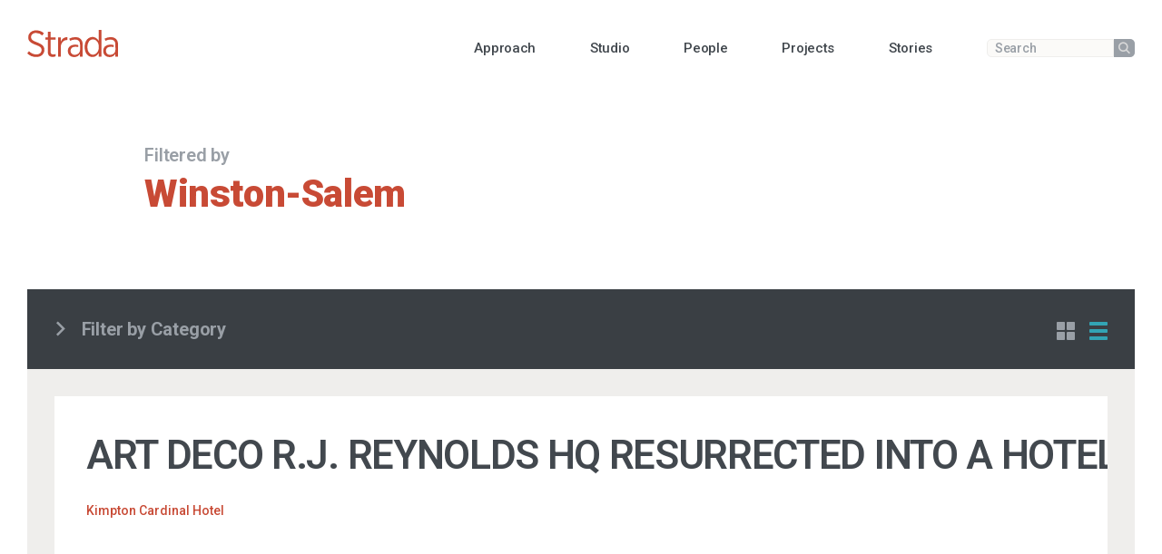

--- FILE ---
content_type: text/html; charset=UTF-8
request_url: https://stradallc.com/projects-tag/winston-salem/
body_size: 6397
content:
<!doctype html>
<html lang="en-US">
  <head>
  <!-- Google Tag Manager -->
  <script>(function(w,d,s,l,i){w[l]=w[l]||[];w[l].push({'gtm.start':
  new Date().getTime(),event:'gtm.js'});var f=d.getElementsByTagName(s)[0],
  j=d.createElement(s),dl=l!='dataLayer'?'&l='+l:'';j.async=true;j.src=
  'https://www.googletagmanager.com/gtm.js?id='+i+dl;f.parentNode.insertBefore(j,f);
  })(window,document,'script','dataLayer','GTM-PFX23CL');</script>
  <!-- End Google Tag Manager -->
  <meta charset="utf-8">
  <meta http-equiv="x-ua-compatible" content="ie=edge">
  <meta name="viewport" content="width=device-width, initial-scale=1, shrink-to-fit=no">
  
  <link rel="preconnect" href="https://fonts.googleapis.com">
  <link rel="preconnect" href="https://fonts.gstatic.com" crossorigin>
  <link href="https://fonts.googleapis.com/css2?family=Montserrat:ital,wght@0,100..900;1,100..900&family=Roboto:ital,wght@0,100..900;1,100..900&display=swap" rel="stylesheet">
  <script src="https://kit.fontawesome.com/146e34dba2.js" crossorigin="anonymous"></script>

  <script src="https://textfit.strml.net/examples/textFit.js"></script>
  <meta name='robots' content='index, follow, max-image-preview:large, max-snippet:-1, max-video-preview:-1' />

	<!-- This site is optimized with the Yoast SEO plugin v26.7 - https://yoast.com/wordpress/plugins/seo/ -->
	<title>Winston-Salem Archives - Strada</title>
	<link rel="canonical" href="https://stradallc.com/projects-tag/winston-salem/" />
	<meta property="og:locale" content="en_US" />
	<meta property="og:type" content="article" />
	<meta property="og:title" content="Winston-Salem Archives - Strada" />
	<meta property="og:url" content="https://stradallc.com/projects-tag/winston-salem/" />
	<meta property="og:site_name" content="Strada" />
	<meta name="twitter:card" content="summary_large_image" />
	<meta name="twitter:site" content="@StradaPlaces" />
	<script type="application/ld+json" class="yoast-schema-graph">{"@context":"https://schema.org","@graph":[{"@type":"CollectionPage","@id":"https://stradallc.com/projects-tag/winston-salem/","url":"https://stradallc.com/projects-tag/winston-salem/","name":"Winston-Salem Archives - Strada","isPartOf":{"@id":"https://stradallc.com/#website"},"primaryImageOfPage":{"@id":"https://stradallc.com/projects-tag/winston-salem/#primaryimage"},"image":{"@id":"https://stradallc.com/projects-tag/winston-salem/#primaryimage"},"thumbnailUrl":"https://stradallc.com/app/uploads/2023/04/CardinalHotel__Nighttime_1.jpg","breadcrumb":{"@id":"https://stradallc.com/projects-tag/winston-salem/#breadcrumb"},"inLanguage":"en-US"},{"@type":"ImageObject","inLanguage":"en-US","@id":"https://stradallc.com/projects-tag/winston-salem/#primaryimage","url":"https://stradallc.com/app/uploads/2023/04/CardinalHotel__Nighttime_1.jpg","contentUrl":"https://stradallc.com/app/uploads/2023/04/CardinalHotel__Nighttime_1.jpg","width":2500,"height":1667},{"@type":"BreadcrumbList","@id":"https://stradallc.com/projects-tag/winston-salem/#breadcrumb","itemListElement":[{"@type":"ListItem","position":1,"name":"Home","item":"https://stradallc.com/"},{"@type":"ListItem","position":2,"name":"Winston-Salem"}]},{"@type":"WebSite","@id":"https://stradallc.com/#website","url":"https://stradallc.com/","name":"Strada","description":"Design with People in Mind⁠®","publisher":{"@id":"https://stradallc.com/#organization"},"potentialAction":[{"@type":"SearchAction","target":{"@type":"EntryPoint","urlTemplate":"https://stradallc.com/?s={search_term_string}"},"query-input":{"@type":"PropertyValueSpecification","valueRequired":true,"valueName":"search_term_string"}}],"inLanguage":"en-US"},{"@type":"Organization","@id":"https://stradallc.com/#organization","name":"Strada","url":"https://stradallc.com/","logo":{"@type":"ImageObject","inLanguage":"en-US","@id":"https://stradallc.com/#/schema/logo/image/","url":"https://stradallc.com/app/uploads/2023/01/StradaLogo.jpg","contentUrl":"https://stradallc.com/app/uploads/2023/01/StradaLogo.jpg","width":1200,"height":900,"caption":"Strada"},"image":{"@id":"https://stradallc.com/#/schema/logo/image/"},"sameAs":["https://www.facebook.com/stradaplaces/","https://x.com/StradaPlaces","https://www.linkedin.com/company/stradaplaces","http://instagram.com/stradaplaces"]}]}</script>
	<!-- / Yoast SEO plugin. -->


<link rel='dns-prefetch' href='//www.googletagmanager.com' />
<link rel="alternate" type="application/rss+xml" title="Strada &raquo; Winston-Salem Projects Tags Feed" href="https://stradallc.com/projects-tag/winston-salem/feed/" />
<style id='wp-img-auto-sizes-contain-inline-css' type='text/css'>
img:is([sizes=auto i],[sizes^="auto," i]){contain-intrinsic-size:3000px 1500px}
/*# sourceURL=wp-img-auto-sizes-contain-inline-css */
</style>
<link rel='stylesheet' id='bodhi-svgs-attachment-css' href='https://stradallc.com/app/plugins/svg-support/css/svgs-attachment.css' type='text/css' media='all' />
<link rel='stylesheet' id='sage/main.css-css' href='https://stradallc.com/app/themes/strada/dist/styles/main.css' type='text/css' media='all' />
<script type="text/javascript" src="https://stradallc.com/wp/wp-includes/js/jquery/jquery.min.js?ver=3.7.1" id="jquery-core-js"></script>
<script type="text/javascript" src="https://stradallc.com/wp/wp-includes/js/jquery/jquery-migrate.min.js?ver=3.4.1" id="jquery-migrate-js"></script>
<script type="text/javascript" id="bodhi_svg_inline-js-extra">
/* <![CDATA[ */
var svgSettings = {"skipNested":""};
//# sourceURL=bodhi_svg_inline-js-extra
/* ]]> */
</script>
<script type="text/javascript" src="https://stradallc.com/app/plugins/svg-support/js/min/svgs-inline-min.js" id="bodhi_svg_inline-js"></script>
<script type="text/javascript" id="bodhi_svg_inline-js-after">
/* <![CDATA[ */
cssTarget={"Bodhi":"img.style-svg","ForceInlineSVG":"style-svg"};ForceInlineSVGActive="false";frontSanitizationEnabled=false;
//# sourceURL=bodhi_svg_inline-js-after
/* ]]> */
</script>

<!-- Google tag (gtag.js) snippet added by Site Kit -->
<!-- Google Analytics snippet added by Site Kit -->
<script type="text/javascript" src="https://www.googletagmanager.com/gtag/js?id=GT-PJ797DX" id="google_gtagjs-js" async></script>
<script type="text/javascript" id="google_gtagjs-js-after">
/* <![CDATA[ */
window.dataLayer = window.dataLayer || [];function gtag(){dataLayer.push(arguments);}
gtag("set","linker",{"domains":["stradallc.com"]});
gtag("js", new Date());
gtag("set", "developer_id.dZTNiMT", true);
gtag("config", "GT-PJ797DX");
//# sourceURL=google_gtagjs-js-after
/* ]]> */
</script>
<link rel="https://api.w.org/" href="https://stradallc.com/wp-json/" /><meta name="generator" content="Site Kit by Google 1.168.0" />
<!-- Google Tag Manager snippet added by Site Kit -->
<script type="text/javascript">
/* <![CDATA[ */

			( function( w, d, s, l, i ) {
				w[l] = w[l] || [];
				w[l].push( {'gtm.start': new Date().getTime(), event: 'gtm.js'} );
				var f = d.getElementsByTagName( s )[0],
					j = d.createElement( s ), dl = l != 'dataLayer' ? '&l=' + l : '';
				j.async = true;
				j.src = 'https://www.googletagmanager.com/gtm.js?id=' + i + dl;
				f.parentNode.insertBefore( j, f );
			} )( window, document, 'script', 'dataLayer', 'GTM-PFX23CL' );
			
/* ]]> */
</script>

<!-- End Google Tag Manager snippet added by Site Kit -->
<link rel="icon" href="https://stradallc.com/app/uploads/2023/06/cropped-strada-favicon-1-32x32.png" sizes="32x32" />
<link rel="icon" href="https://stradallc.com/app/uploads/2023/06/cropped-strada-favicon-1-192x192.png" sizes="192x192" />
<link rel="apple-touch-icon" href="https://stradallc.com/app/uploads/2023/06/cropped-strada-favicon-1-180x180.png" />
<meta name="msapplication-TileImage" content="https://stradallc.com/app/uploads/2023/06/cropped-strada-favicon-1-270x270.png" />
</head>
  <body class="archive tax-projects_tags term-winston-salem term-186 wp-theme-stradaresources app-data index-data archive-data taxonomy-data taxonomy-projects_tags-data taxonomy-projects_tags-winston-salem-data">
    <!-- Google Tag Manager (noscript) -->
    <noscript><iframe src="https://www.googletagmanager.com/ns.html?id=GTM-PFX23CL"
    height="0" width="0" style="display:none;visibility:hidden"></iframe></noscript>
    <!-- End Google Tag Manager (noscript) -->
        <!-- header.blade.php -->
<header class="banner">
  <div class="banner__container container-fluid">
      <nav class="navbar__primary navbar navbar-expand-md" aria-label="Main Navigation">
        <a class="navbar-brand" href="https://stradallc.com/">
          <svg xmlns="http://www.w3.org/2000/svg" width="116" height="35" viewBox="0 0 116 35"><path fill="#c84a35" d="M83.279 34.856a8.743 8.743 0 0 1-3.677-.806 9.393 9.393 0 0 1-3.168-2.4 11.7 11.7 0 0 1-2.217-3.95 16.987 16.987 0 0 1-.838-5.463v-.476a16.962 16.962 0 0 1 .838-5.455 11.851 11.851 0 0 1 2.222-3.967 9.471 9.471 0 0 1 3.168-2.423 8.785 8.785 0 0 1 6.372-.406 8.2 8.2 0 0 1 2.2 1.115 9.978 9.978 0 0 1 1.764 1.624 13.821 13.821 0 0 1 1.385 1.941V0h3.431v34.381h-3.428v-4.763a14.741 14.741 0 0 1-1.411 2 10.268 10.268 0 0 1-1.773 1.669 8.129 8.129 0 0 1-2.193 1.142 8.36 8.36 0 0 1-2.675.427Zm.715-22.666a6.2 6.2 0 0 0-2.776.638 6.569 6.569 0 0 0-2.249 1.862 11.352 11.352 0 0 0-2.066 7.071v.381a13.831 13.831 0 0 0 .566 4.058 9.289 9.289 0 0 0 1.535 3.02 6.2 6.2 0 0 0 7.809 1.87 7.383 7.383 0 0 0 2.387-1.917 9.378 9.378 0 0 0 1.655-3.015 12.377 12.377 0 0 0 .624-3.968v-.429a12.378 12.378 0 0 0-.619-3.967 9.378 9.378 0 0 0-1.655-3.016 7.383 7.383 0 0 0-2.387-1.917 6.274 6.274 0 0 0-2.82-.671ZM67.427 34.381h3.377V18.429a9.209 9.209 0 0 0-2.381-6.714 9.453 9.453 0 0 0-6.947-2.477 17.08 17.08 0 0 0-7.81 2l1.095 2.81a13.52 13.52 0 0 1 6.334-1.668c4 0 6.333 2.143 6.333 6.143l.054 4.19h-.006v3.042c0 3.619-3.047 6.334-6.857 6.286a4.964 4.964 0 0 1-5.285-5.047v-.143c0-3.142 2.19-5.19 6.143-5.19a18.592 18.592 0 0 1 3.776.377v-2.612a19.9 19.9 0 0 0-4.2-.426c-5.476 0-9.143 2.9-9.143 8v.191c0 4.9 3.81 7.714 7.952 7.714a8.56 8.56 0 0 0 7.571-4.143Zm48.573.523Zm-3.381-.523H116V18.429a9.211 9.211 0 0 0-2.382-6.714 9.452 9.452 0 0 0-6.951-2.477 17.081 17.081 0 0 0-7.81 2l1.1 2.81a13.52 13.52 0 0 1 6.329-1.668c4 0 6.333 2.143 6.333 6.143l.053 4.19v3.042c0 3.619-3.048 6.334-6.857 6.286a4.964 4.964 0 0 1-5.286-5.047v-.143c0-3.142 2.19-5.19 6.142-5.19a18.585 18.585 0 0 1 3.776.377v-2.612a19.9 19.9 0 0 0-4.2-.426c-5.477 0-9.144 2.9-9.144 8v.191c0 4.9 3.81 7.714 7.952 7.714a8.561 8.561 0 0 0 7.572-4.143ZM51.19 12.953h.19V9.239c-4.047-.191-7.046 2.333-8.523 5.81V9.572h-3.429v24.81h3.429v-11.81c0-6.381 3.714-9.619 8.334-9.619M32.572 34.762a8.369 8.369 0 0 0 3.714-.858v-2.952a7.338 7.338 0 0 1-2.9.668c-2.143 0-3.572-.953-3.572-3.572V12.619h6.476V9.571h-6.48V2.334h-3.428v7.237h-3.28v3.048h3.28v16c0 4.429 2.667 6.143 6.191 6.143m-10.668-9v-.095c0-4.429-2.477-7.143-9.238-9.667-6.286-2.286-7.762-3.952-7.762-6.857v-.1c0-2.857 2.476-5.19 6.286-5.19a11.954 11.954 0 0 1 8 3.238l2.143-2.762a14.475 14.475 0 0 0-10-3.757C5.477.572 1.287 4.381 1.287 9.381v.1c0 4.714 2.714 7.19 9.618 9.761 6.048 2.143 7.381 3.9 7.381 6.666v.048c0 3.19-2.667 5.619-6.666 5.619C7.857 31.572 5 30 2.238 27.429L0 30.142a16.359 16.359 0 0 0 11.571 4.714c5.953 0 10.334-3.761 10.334-9.1"/></svg>
        </a>
        <button class="navbar-toggler collapsed" type="button" data-target="#navbarSupportedContent" aria-controls="navbarSupportedContent" aria-expanded="false" aria-label="Toggle navigation">
          <div class="icon-bar top-bar"></div>
          <div class="icon-bar middle-bar"></div>
          <div class="icon-bar bottom-bar"></div>
        </button>
        <div class="navigation__primary navbar-collapse" id="navbarSupportedContent">
                      <ul id="menu-primary-nav" class="navbar-nav ml-auto"><li class="nav-item menu-item dropdown menu-item-has-children menu-approach"><a id="navbarDropdown897" class="nav-link" role="button" href="https://stradallc.com/approach/"><span>Approach </a><span id="navbarDropdown897" class="dropdown-toggle dropdown-toggle-split" data-toggle="dropdown" aria-haspopup="true" aria-expanded="false"><svg xmlns="http://www.w3.org/2000/svg" fill="none" viewBox="0 0 11 11"><path fill="#ABE0E8" fill-rule="evenodd" d="M6.962 1.274a1 1 0 1 0-2 0V4.5h-3.04a1 1 0 1 0 0 2h3.04v3.225a1 1 0 0 0 2 0V6.5H10a1 1 0 1 0 0-2H6.962V1.274Z" clip-rule="evenodd"/></svg></span>
<ul class="dropdown-menu" aria-labelledby="navbarDropdown897">
	<li class="nav-item menu-item menu-services"><a class="dropdown-item" href="/approach/#services"><span>Services</a></li>
	<li class="nav-item menu-item menu-sustainability"><a class="dropdown-item" href="https://stradallc.com/approach/sustainability-wellness/"><span>Sustainability</a></li>

</ul>
</li>
<li class="nav-item menu-item dropdown menu-item-has-children menu-studio"><a id="navbarDropdown33" class="nav-link" role="button" href="https://stradallc.com/our-studio/"><span>Studio </a><span id="navbarDropdown33" class="dropdown-toggle dropdown-toggle-split" data-toggle="dropdown" aria-haspopup="true" aria-expanded="false"><svg xmlns="http://www.w3.org/2000/svg" fill="none" viewBox="0 0 11 11"><path fill="#ABE0E8" fill-rule="evenodd" d="M6.962 1.274a1 1 0 1 0-2 0V4.5h-3.04a1 1 0 1 0 0 2h3.04v3.225a1 1 0 0 0 2 0V6.5H10a1 1 0 1 0 0-2H6.962V1.274Z" clip-rule="evenodd"/></svg></span>
<ul class="dropdown-menu" aria-labelledby="navbarDropdown33">
	<li class="nav-item menu-item menu-initiatives"><a class="dropdown-item" href="/our-studio/#flexible-content"><span>Initiatives</a></li>
	<li class="nav-item menu-item menu-diversity"><a class="dropdown-item" href="https://stradallc.com/approach/dei/"><span>Diversity</a></li>
	<li class="nav-item menu-item menu-careers"><a class="dropdown-item" href="https://stradallc.com/careers/"><span>Careers</a></li>
	<li class="nav-item menu-item menu-contact"><a class="dropdown-item" href="https://stradallc.com/contact/"><span>Contact</a></li>

</ul>
</li>
<li class="nav-item menu-item menu-people"><a class="nav-link" href="https://stradallc.com/people/"><span>People</a></li>
<li class="nav-item menu-item menu-projects"><a class="nav-link" href="https://stradallc.com/portfolio/"><span>Projects</a></li>
<li class="nav-item menu-item dropdown menu-item-has-children menu-stories"><a id="navbarDropdown30" class="nav-link" role="button" href="https://stradallc.com/stories/"><span>Stories </a><span id="navbarDropdown30" class="dropdown-toggle dropdown-toggle-split" data-toggle="dropdown" aria-haspopup="true" aria-expanded="false"><svg xmlns="http://www.w3.org/2000/svg" fill="none" viewBox="0 0 11 11"><path fill="#ABE0E8" fill-rule="evenodd" d="M6.962 1.274a1 1 0 1 0-2 0V4.5h-3.04a1 1 0 1 0 0 2h3.04v3.225a1 1 0 0 0 2 0V6.5H10a1 1 0 1 0 0-2H6.962V1.274Z" clip-rule="evenodd"/></svg></span>
<ul class="dropdown-menu" aria-labelledby="navbarDropdown30">
	<li class="nav-item menu-item menu-newsletter"><a class="dropdown-item" href="https://stradallc.com/newsletter/"><span>Newsletter</a></li>

</ul>
</li>
</ul>
                    <div class="search-form-container search-form-container--minimal">
            <form action="/" method="get" class="search-form">
              <label for="search-input" class="sr-only">Enter a search term</label>
              <input type="text" name="s" class="search-field" id="search-input" placeholder="Search" value="">
              <button class="search-submit">
                <span class="sr-only">Submit</span>
                <i class="fa-sharp fa-solid fa-magnifying-glass"></i>
              </button>
            </form>
          </div>
        </div>
      </nav>
  </div>
</header>
    <div class="wrap" role="document">
      <div class="content">
        <main class="main">
          
      <div class="page-header-small page-header-js">
      <div class="container-fluid">
        <div class="row">
          <div class="col-12 offset-md-1 col-md-10 col-lg-8">
                          <h1 class="post__tag">Filtered by</h1>
                                      <div class="post__title">Winston-Salem</div>
                                  </div>
        </div>
      </div>
    </div>

  <!-- Filter Bar START -->
    <div class="filter-bar">
    <div class="container-fluid">
      <div class="row justify-content-between row--filter">
        <button class="collapsed" data-toggle="collapse" id="btn-filter" data-target="#filter-options" aria-expanded="false" aria-controls="filter-options"><i class="fa-solid fa-sharp fa-angle-right"></i> Filter by Category</button>

                  <div class="controls d-none d-md-block">
            <button class="btn-grid-control" data-target=".filtered-posts" data-grid-style="grid">
              <svg xmlns="http://www.w3.org/2000/svg" width="20" height="20" viewBox="0 0 20 20">
                <g>
                  <path class="st0" d="M8.3,9H0.7C0.3,9,0,8.7,0,8.3V0.7C0,0.3,0.3,0,0.7,0h7.5C8.7,0,9,0.3,9,0.7v7.5C9,8.7,8.7,9,8.3,9z"/>
                  <path class="st0" d="M8.3,20H0.7C0.3,20,0,19.7,0,19.3v-7.5C0,11.3,0.3,11,0.7,11h7.5C8.7,11,9,11.3,9,11.7v7.5
                    C9,19.7,8.7,20,8.3,20z"/>
                  <path class="st0" d="M19.3,9h-7.5C11.3,9,11,8.7,11,8.3V0.7C11,0.3,11.3,0,11.7,0h7.5C19.7,0,20,0.3,20,0.7v7.5
                    C20,8.7,19.7,9,19.3,9z"/>
                  <path class="st0" d="M19.3,20h-7.5c-0.4,0-0.7-0.3-0.7-0.7v-7.5c0-0.4,0.3-0.7,0.7-0.7h7.5c0.4,0,0.7,0.3,0.7,0.7v7.5
                    C20,19.7,19.7,20,19.3,20z"/>
                </g>
              </svg>
              <span class="sr-only">Small grid</span>
            </button>
            <button class="btn-grid-control active" data-target=".filtered-posts" data-grid-style="list">
              <svg xmlns="http://www.w3.org/2000/svg" width="20" height="20" viewBox="0 0 20 20">
                <g>
                  <path class="st0" d="M19.3,4H0.7C0.3,4,0,3.7,0,3.3V0.7C0,0.3,0.3,0,0.7,0h18.5C19.7,0,20,0.3,20,0.7v2.5C20,3.7,19.7,4,19.3,4z"/>
                  <path class="st0" d="M19.3,20H0.7C0.3,20,0,19.7,0,19.3v-2.5C0,16.3,0.3,16,0.7,16h18.5c0.4,0,0.7,0.3,0.7,0.7v2.5
                    C20,19.7,19.7,20,19.3,20z"/>
                  <path class="st0" d="M19.3,12H0.7C0.3,12,0,11.7,0,11.3V8.7C0,8.3,0.3,8,0.7,8h18.5C19.7,8,20,8.3,20,8.7v2.5
                    C20,11.7,19.7,12,19.3,12z"/>
                </g>
              </svg>
              <span class="sr-only">List</span>
            </button>
          </div>
              </div>
      <div class="collapse" id="filter-options">
        <div class="filter-options-container">
          <a href="https://stradallc.com/stories/" class="btn-filter-option  active ">All</button>
                                <a href="https://stradallc.com/projects-category/k-12-education/" class="btn-filter-option ">K-12 Education</a>
                      <a href="https://stradallc.com/projects-category/workplace-strada/" class="btn-filter-option ">Corporate / Workplace</a>
                      <a href="https://stradallc.com/projects-category/science-tech/" class="btn-filter-option ">Science + Technology</a>
                      <a href="https://stradallc.com/projects-category/hospitality-retail/" class="btn-filter-option ">Hospitality + Retail</a>
                      <a href="https://stradallc.com/projects-category/exhibit-graphic-design/" class="btn-filter-option ">Exhibit + Graphic Design</a>
                      <a href="https://stradallc.com/projects-category/community/" class="btn-filter-option ">Community</a>
                      <a href="https://stradallc.com/projects-category/mixed-use/" class="btn-filter-option ">Mixed-Use</a>
                      <a href="https://stradallc.com/projects-category/residential/" class="btn-filter-option ">Multi-Family Residential</a>
                      <a href="https://stradallc.com/projects-category/historic-preservation/" class="btn-filter-option ">Historic Preservation + Adaptive Reuse</a>
                      <a href="https://stradallc.com/projects-category/higher-education/" class="btn-filter-option ">Higher Education</a>
                      <a href="https://stradallc.com/projects-category/urban-design/" class="btn-filter-option ">Urban Design</a>
                  </div>
      </div>
    </div>
  </div>
  <!-- Filter Bar END -->

  
      <div class="container-fluid list filtered-posts filtered--padding" id="posts-list">
               <!-- content.blade.php -->

<a href="https://stradallc.com/projects/kimpton-cardinal-hotel/" class="card card--story" data-category="architecture hospitality-retail adaptive-reuse restaurant winston-salem hotel historic-preservation north-carolina">
      <div class="card__image-container">
      <img width="1600" height="1067" src="https://stradallc.com/app/uploads/2023/04/CardinalHotel__Nighttime_1.jpg" class="card__image" alt="" decoding="async" fetchpriority="high" srcset="https://stradallc.com/app/uploads/2023/04/CardinalHotel__Nighttime_1.jpg 2500w, https://stradallc.com/app/uploads/2023/04/CardinalHotel__Nighttime_1-772x514.jpg 772w, https://stradallc.com/app/uploads/2023/04/CardinalHotel__Nighttime_1-300x200.jpg 300w, https://stradallc.com/app/uploads/2023/04/CardinalHotel__Nighttime_1-768x512.jpg 768w, https://stradallc.com/app/uploads/2023/04/CardinalHotel__Nighttime_1-1024x683.jpg 1024w, https://stradallc.com/app/uploads/2023/04/CardinalHotel__Nighttime_1-1536x1024.jpg 1536w, https://stradallc.com/app/uploads/2023/04/CardinalHotel__Nighttime_1-2048x1366.jpg 2048w, https://stradallc.com/app/uploads/2023/04/CardinalHotel__Nighttime_1-360x240.jpg 360w, https://stradallc.com/app/uploads/2023/04/CardinalHotel__Nighttime_1-522x348.jpg 522w" sizes="(max-width: 1600px) 100vw, 1600px" />
    </div>
    <div class="card__body">
              <h2 class="card__heading">
        Art Deco R.J. Reynolds HQ resurrected into a hotel and 12 floors of luxury apartments
      </h2>
              <p class="card__byline">
        Kimpton Cardinal Hotel
      </p>
      </div>
</a>
      
      <div class="paginated-links">
        
      </div>
    </div>
  
        </main>
      </div>
    </div>
        <!-- footer.blade-php -->


<footer class="page-footer">
    <nav class="navbar navbar-footer" aria-label="Footer Navigation">
      <div class="container-fluid">
        <ul id="menu-footer-nav" class="navbar-nav-footer"><li class="nav-item menu-item menu-careers"><a class="nav-link" href="https://stradallc.com/careers/">Careers</a></li>
<li class="nav-item menu-item menu-contact"><a class="nav-link" href="https://stradallc.com/contact/">Contact</a></li>
<li class="nav-item menu-item menu-newsletter"><a class="nav-link" href="https://stradallc.com/newsletter/">Newsletter</a></li>
<li class="nav-item menu-item menu-web-file-manager"><a class="nav-link" target="_blank" href="http://38.107.150.21/Login">Web File Manager</a></li>
<li class="nav-item menu-item menu-search"><a class="nav-link" href="https://stradallc.com/search/">Search</a></li>
</ul>      </div>
    </nav>
    <div class="footer-lower">
      <div class="container-fluid">
        <div class="row">
          <div class="col-auto col-strada-logo">
            <a class="navbar-brand" href="https://stradallc.com/">
              <svg xmlns="http://www.w3.org/2000/svg" width="116" height="35" viewBox="0 0 116 35" class="logo-alt"><path fill="#fff" d="M83.279 34.856a8.743 8.743 0 0 1-3.677-.806 9.393 9.393 0 0 1-3.168-2.4 11.7 11.7 0 0 1-2.217-3.95 16.987 16.987 0 0 1-.838-5.463v-.476a16.962 16.962 0 0 1 .838-5.455 11.851 11.851 0 0 1 2.222-3.967 9.471 9.471 0 0 1 3.168-2.423 8.785 8.785 0 0 1 6.372-.406 8.2 8.2 0 0 1 2.2 1.115 9.978 9.978 0 0 1 1.764 1.624 13.821 13.821 0 0 1 1.385 1.941V0h3.431v34.381h-3.428v-4.763a14.741 14.741 0 0 1-1.411 2 10.268 10.268 0 0 1-1.773 1.669 8.129 8.129 0 0 1-2.193 1.142 8.36 8.36 0 0 1-2.675.427Zm.715-22.666a6.2 6.2 0 0 0-2.776.638 6.569 6.569 0 0 0-2.249 1.862 11.352 11.352 0 0 0-2.066 7.071v.381a13.831 13.831 0 0 0 .566 4.058 9.289 9.289 0 0 0 1.535 3.02 6.2 6.2 0 0 0 7.809 1.87 7.383 7.383 0 0 0 2.387-1.917 9.378 9.378 0 0 0 1.655-3.015 12.377 12.377 0 0 0 .624-3.968v-.429a12.378 12.378 0 0 0-.619-3.967 9.378 9.378 0 0 0-1.655-3.016 7.383 7.383 0 0 0-2.387-1.917 6.274 6.274 0 0 0-2.82-.671ZM67.427 34.381h3.377V18.429a9.209 9.209 0 0 0-2.381-6.714 9.453 9.453 0 0 0-6.947-2.477 17.08 17.08 0 0 0-7.81 2l1.095 2.81a13.52 13.52 0 0 1 6.334-1.668c4 0 6.333 2.143 6.333 6.143l.054 4.19h-.006v3.042c0 3.619-3.047 6.334-6.857 6.286a4.964 4.964 0 0 1-5.285-5.047v-.143c0-3.142 2.19-5.19 6.143-5.19a18.592 18.592 0 0 1 3.776.377v-2.612a19.9 19.9 0 0 0-4.2-.426c-5.476 0-9.143 2.9-9.143 8v.191c0 4.9 3.81 7.714 7.952 7.714a8.56 8.56 0 0 0 7.571-4.143Zm48.573.523Zm-3.381-.523H116V18.429a9.211 9.211 0 0 0-2.382-6.714 9.452 9.452 0 0 0-6.951-2.477 17.081 17.081 0 0 0-7.81 2l1.1 2.81a13.52 13.52 0 0 1 6.329-1.668c4 0 6.333 2.143 6.333 6.143l.053 4.19v3.042c0 3.619-3.048 6.334-6.857 6.286a4.964 4.964 0 0 1-5.286-5.047v-.143c0-3.142 2.19-5.19 6.142-5.19a18.585 18.585 0 0 1 3.776.377v-2.612a19.9 19.9 0 0 0-4.2-.426c-5.477 0-9.144 2.9-9.144 8v.191c0 4.9 3.81 7.714 7.952 7.714a8.561 8.561 0 0 0 7.572-4.143ZM51.19 12.953h.19V9.239c-4.047-.191-7.046 2.333-8.523 5.81V9.572h-3.429v24.81h3.429v-11.81c0-6.381 3.714-9.619 8.334-9.619M32.572 34.762a8.369 8.369 0 0 0 3.714-.858v-2.952a7.338 7.338 0 0 1-2.9.668c-2.143 0-3.572-.953-3.572-3.572V12.619h6.476V9.571h-6.48V2.334h-3.428v7.237h-3.28v3.048h3.28v16c0 4.429 2.667 6.143 6.191 6.143m-10.668-9v-.095c0-4.429-2.477-7.143-9.238-9.667-6.286-2.286-7.762-3.952-7.762-6.857v-.1c0-2.857 2.476-5.19 6.286-5.19a11.954 11.954 0 0 1 8 3.238l2.143-2.762a14.475 14.475 0 0 0-10-3.757C5.477.572 1.287 4.381 1.287 9.381v.1c0 4.714 2.714 7.19 9.618 9.761 6.048 2.143 7.381 3.9 7.381 6.666v.048c0 3.19-2.667 5.619-6.666 5.619C7.857 31.572 5 30 2.238 27.429L0 30.142a16.359 16.359 0 0 0 11.571 4.714c5.953 0 10.334-3.761 10.334-9.1"/></svg>
            </a><br>
            <a href="mailto:info@stradallc.com" class="footer-email">info@stradallc.com</a>          </div>
                                    <div class="col-auto">
                <p class="footer-text">
                  <span class="footer-heading">PITTSBURGH STUDIO</span><br>
                  11 Stanwix Street<br />
Suite 110<br />
Pittsburgh, PA 15222<br>
                  <a href="tel:412.263.3800">p: 412.263.3800</a><br>                  <a href="tel:412.471.5704">f: 412.471.5704</a><br>                </p>
              </div>
                          <div class="col-auto">
                <p class="footer-text">
                  <span class="footer-heading">PHILADELPHIA STUDIO</span><br>
                  325 Chestnut Street<br />
Suite 909<br />
Philadelphia, PA 19106<br>
                  <a href="tel:215.440.0190">p: 215.440.0190</a><br>                  <a href="tel:215.440.0197">f: 215.440.0197</a><br>                </p>
              </div>
                          <div class="col-auto">
                <p class="footer-text">
                  <span class="footer-heading">CHAPEL HILL STUDIO</span><br>
                  101 Glen Lennox Drive<br />
Suite 280<br />
Chapel Hill, NC 27517<br>
                  <a href="tel:919.521.8022">p: 919.521.8022</a><br>                                  </p>
              </div>
                                <div class="col text-md-right ml-auto">
            <span class="footer-tagline">Design with People in Mind⁠<sup>&reg;</sup></span>                                          <a href="https://www.facebook.com/stradaplaces" class="icon-link" target="_blank">
                  <i class="fa-brands fa-square-facebook"></i>
                  <span class="sr-only">Follow Strada on Facebook</span>
                </a>
                              <a href="https://www.linkedin.com/company/stradaplaces" class="icon-link" target="_blank">
                  <i class="fa-brands fa-linkedin"></i>
                  <span class="sr-only">Follow Strada on LinkedIn</span>
                </a>
                              <a href="http://instagram.com/stradaplaces" class="icon-link" target="_blank">
                  <i class="fa-brands fa-square-instagram"></i>
                  <span class="sr-only">Follow Strada on Instagram</span>
                </a>
                                    </div>
        </div>
      </div>
    </div>
  </div>
</footer>
    <script type="speculationrules">
{"prefetch":[{"source":"document","where":{"and":[{"href_matches":"/*"},{"not":{"href_matches":["/wp/wp-*.php","/wp/wp-admin/*","/app/uploads/*","/app/*","/app/plugins/*","/app/themes/strada/resources/*","/*\\?(.+)"]}},{"not":{"selector_matches":"a[rel~=\"nofollow\"]"}},{"not":{"selector_matches":".no-prefetch, .no-prefetch a"}}]},"eagerness":"conservative"}]}
</script>
		<!-- Google Tag Manager (noscript) snippet added by Site Kit -->
		<noscript>
			<iframe src="https://www.googletagmanager.com/ns.html?id=GTM-PFX23CL" height="0" width="0" style="display:none;visibility:hidden"></iframe>
		</noscript>
		<!-- End Google Tag Manager (noscript) snippet added by Site Kit -->
		<script type="text/javascript" src="https://stradallc.com/app/themes/strada/dist/scripts/main.js" id="sage/main.js-js"></script>
  </body>
</html>


--- FILE ---
content_type: text/css; charset=UTF-8
request_url: https://stradallc.com/app/themes/strada/dist/styles/main.css
body_size: 57381
content:
.tippy-box[data-animation=fade][data-state=hidden]{opacity:0}[data-tippy-root]{max-width:calc(100vw - 10px)}.tippy-box{position:relative;background-color:#333;color:#fff;border-radius:4px;font-size:14px;line-height:1.4;white-space:normal;outline:0;transition-property:transform,visibility,opacity}.tippy-box[data-placement^=top]>.tippy-arrow{bottom:0}.tippy-box[data-placement^=top]>.tippy-arrow:before{bottom:-7px;left:0;border-width:8px 8px 0;border-top-color:initial;transform-origin:center top}.tippy-box[data-placement^=bottom]>.tippy-arrow{top:0}.tippy-box[data-placement^=bottom]>.tippy-arrow:before{top:-7px;left:0;border-width:0 8px 8px;border-bottom-color:initial;transform-origin:center bottom}.tippy-box[data-placement^=left]>.tippy-arrow{right:0}.tippy-box[data-placement^=left]>.tippy-arrow:before{border-width:8px 0 8px 8px;border-left-color:initial;right:-7px;transform-origin:center left}.tippy-box[data-placement^=right]>.tippy-arrow{left:0}.tippy-box[data-placement^=right]>.tippy-arrow:before{left:-7px;border-width:8px 8px 8px 0;border-right-color:initial;transform-origin:center right}.tippy-box[data-inertia][data-state=visible]{transition-timing-function:cubic-bezier(.54,1.5,.38,1.11)}.tippy-arrow{width:16px;height:16px;color:#333}.tippy-arrow:before{content:"";position:absolute;border-color:transparent;border-style:solid}.tippy-content{position:relative;padding:5px 9px;z-index:1}@charset "UTF-8";

/*!
 * Bootstrap v4.6.2 (https://getbootstrap.com/)
 * Copyright 2011-2022 The Bootstrap Authors
 * Copyright 2011-2022 Twitter, Inc.
 * Licensed under MIT (https://github.com/twbs/bootstrap/blob/main/LICENSE)
 */

/* line 1, node_modules/bootstrap/scss/_root.scss */

:root {
  --blue: #007bff;
  --indigo: #6610f2;
  --purple: #6f42c1;
  --pink: #e83e8c;
  --red: #dc3545;
  --orange: #fd7e14;
  --yellow: #ffc107;
  --green: #28a745;
  --teal: #20c997;
  --cyan: #17a2b8;
  --white: #fff;
  --gray: #6c757d;
  --gray-dark: #343a40;
  --primary: #007bff;
  --secondary: #6c757d;
  --success: #28a745;
  --info: #17a2b8;
  --warning: #ffc107;
  --danger: #dc3545;
  --light: #f8f9fa;
  --dark: #343a40;
  --breakpoint-xs: 0;
  --breakpoint-sm: 576px;
  --breakpoint-md: 768px;
  --breakpoint-lg: 992px;
  --breakpoint-xl: 1200px;
  --font-family-sans-serif: -apple-system, BlinkMacSystemFont, "Segoe UI", Roboto, "Helvetica Neue", Arial, "Noto Sans", "Liberation Sans", sans-serif, "Apple Color Emoji", "Segoe UI Emoji", "Segoe UI Symbol", "Noto Color Emoji";
  --font-family-monospace: SFMono-Regular, Menlo, Monaco, Consolas, "Liberation Mono", "Courier New", monospace;
}

/* line 19, node_modules/bootstrap/scss/_reboot.scss */

*,
*::before,
*::after {
  box-sizing: border-box;
}

/* line 25, node_modules/bootstrap/scss/_reboot.scss */

html {
  font-family: sans-serif;
  line-height: 1.15;
  -webkit-text-size-adjust: 100%;
  -webkit-tap-highlight-color: rgba(0, 0, 0, 0);
}

/* line 35, node_modules/bootstrap/scss/_reboot.scss */

article,
aside,
figcaption,
figure,
footer,
header,
hgroup,
main,
nav,
section {
  display: block;
}

/* line 46, node_modules/bootstrap/scss/_reboot.scss */

body {
  margin: 0;
  font-family: -apple-system, BlinkMacSystemFont, "Segoe UI", Roboto, "Helvetica Neue", Arial, "Noto Sans", "Liberation Sans", sans-serif, "Apple Color Emoji", "Segoe UI Emoji", "Segoe UI Symbol", "Noto Color Emoji";
  font-size: 1rem;
  font-weight: 400;
  line-height: 1.5;
  color: #212529;
  text-align: left;
  background-color: #fff;
}

/* line 66, node_modules/bootstrap/scss/_reboot.scss */

[tabindex="-1"]:focus:not(:focus-visible) {
  outline: 0 !important;
}

/* line 76, node_modules/bootstrap/scss/_reboot.scss */

hr {
  box-sizing: content-box;
  height: 0;
  overflow: visible;
}

/* line 92, node_modules/bootstrap/scss/_reboot.scss */

h1,
h2,
h3,
h4,
h5,
h6 {
  margin-top: 0;
  margin-bottom: 0.5rem;
}

/* line 101, node_modules/bootstrap/scss/_reboot.scss */

p {
  margin-top: 0;
  margin-bottom: 1rem;
}

/* line 114, node_modules/bootstrap/scss/_reboot.scss */

abbr[title],
abbr[data-original-title] {
  text-decoration: underline;
  text-decoration: underline dotted;
  cursor: help;
  border-bottom: 0;
  text-decoration-skip-ink: none;
}

/* line 123, node_modules/bootstrap/scss/_reboot.scss */

address {
  margin-bottom: 1rem;
  font-style: normal;
  line-height: inherit;
}

/* line 129, node_modules/bootstrap/scss/_reboot.scss */

ol,
ul,
dl {
  margin-top: 0;
  margin-bottom: 1rem;
}

/* line 136, node_modules/bootstrap/scss/_reboot.scss */

ol ol,
ul ul,
ol ul,
ul ol {
  margin-bottom: 0;
}

/* line 143, node_modules/bootstrap/scss/_reboot.scss */

dt {
  font-weight: 700;
}

/* line 147, node_modules/bootstrap/scss/_reboot.scss */

dd {
  margin-bottom: .5rem;
  margin-left: 0;
}

/* line 152, node_modules/bootstrap/scss/_reboot.scss */

blockquote {
  margin: 0 0 1rem;
}

/* line 156, node_modules/bootstrap/scss/_reboot.scss */

b,
strong {
  font-weight: bolder;
}

/* line 161, node_modules/bootstrap/scss/_reboot.scss */

small {
  font-size: 80%;
}

/* line 170, node_modules/bootstrap/scss/_reboot.scss */

sub,
sup {
  position: relative;
  font-size: 75%;
  line-height: 0;
  vertical-align: baseline;
}

/* line 178, node_modules/bootstrap/scss/_reboot.scss */

sub {
  bottom: -.25em;
}

/* line 179, node_modules/bootstrap/scss/_reboot.scss */

sup {
  top: -.5em;
}

/* line 186, node_modules/bootstrap/scss/_reboot.scss */

a {
  color: #007bff;
  text-decoration: none;
  background-color: transparent;
}

/* line 13, node_modules/bootstrap/scss/mixins/_hover.scss */

a:hover {
  color: #0056b3;
  text-decoration: underline;
}

/* line 202, node_modules/bootstrap/scss/_reboot.scss */

a:not([href]):not([class]) {
  color: inherit;
  text-decoration: none;
}

/* line 13, node_modules/bootstrap/scss/mixins/_hover.scss */

a:not([href]):not([class]):hover {
  color: inherit;
  text-decoration: none;
}

/* line 217, node_modules/bootstrap/scss/_reboot.scss */

pre,
code,
kbd,
samp {
  font-family: SFMono-Regular, Menlo, Monaco, Consolas, "Liberation Mono", "Courier New", monospace;
  font-size: 1em;
}

/* line 225, node_modules/bootstrap/scss/_reboot.scss */

pre {
  margin-top: 0;
  margin-bottom: 1rem;
  overflow: auto;
  -ms-overflow-style: scrollbar;
}

/* line 242, node_modules/bootstrap/scss/_reboot.scss */

figure {
  margin: 0 0 1rem;
}

/* line 252, node_modules/bootstrap/scss/_reboot.scss */

img {
  vertical-align: middle;
  border-style: none;
}

/* line 257, node_modules/bootstrap/scss/_reboot.scss */

svg {
  overflow: hidden;
  vertical-align: middle;
}

/* line 269, node_modules/bootstrap/scss/_reboot.scss */

table {
  border-collapse: collapse;
}

/* line 273, node_modules/bootstrap/scss/_reboot.scss */

caption {
  padding-top: 0.75rem;
  padding-bottom: 0.75rem;
  color: #6c757d;
  text-align: left;
  caption-side: bottom;
}

/* line 285, node_modules/bootstrap/scss/_reboot.scss */

th {
  text-align: inherit;
  text-align: -webkit-match-parent;
}

/* line 296, node_modules/bootstrap/scss/_reboot.scss */

label {
  display: inline-block;
  margin-bottom: 0.5rem;
}

/* line 305, node_modules/bootstrap/scss/_reboot.scss */

button {
  border-radius: 0;
}

/* line 315, node_modules/bootstrap/scss/_reboot.scss */

button:focus:not(:focus-visible) {
  outline: 0;
}

/* line 319, node_modules/bootstrap/scss/_reboot.scss */

input,
button,
select,
optgroup,
textarea {
  margin: 0;
  font-family: inherit;
  font-size: inherit;
  line-height: inherit;
}

/* line 330, node_modules/bootstrap/scss/_reboot.scss */

button,
input {
  overflow: visible;
}

/* line 335, node_modules/bootstrap/scss/_reboot.scss */

button,
select {
  text-transform: none;
}

/* line 343, node_modules/bootstrap/scss/_reboot.scss */

[role="button"] {
  cursor: pointer;
}

/* line 350, node_modules/bootstrap/scss/_reboot.scss */

select {
  word-wrap: normal;
}

/* line 358, node_modules/bootstrap/scss/_reboot.scss */

button,
[type="button"],
[type="reset"],
[type="submit"] {
  -webkit-appearance: button;
}

/* line 371, node_modules/bootstrap/scss/_reboot.scss */

button:not(:disabled),
[type="button"]:not(:disabled),
[type="reset"]:not(:disabled),
[type="submit"]:not(:disabled) {
  cursor: pointer;
}

/* line 378, node_modules/bootstrap/scss/_reboot.scss */

button::-moz-focus-inner,
[type="button"]::-moz-focus-inner,
[type="reset"]::-moz-focus-inner,
[type="submit"]::-moz-focus-inner {
  padding: 0;
  border-style: none;
}

/* line 386, node_modules/bootstrap/scss/_reboot.scss */

input[type="radio"],
input[type="checkbox"] {
  box-sizing: border-box;
  padding: 0;
}

/* line 393, node_modules/bootstrap/scss/_reboot.scss */

textarea {
  overflow: auto;
  resize: vertical;
}

/* line 399, node_modules/bootstrap/scss/_reboot.scss */

fieldset {
  min-width: 0;
  padding: 0;
  margin: 0;
  border: 0;
}

/* line 414, node_modules/bootstrap/scss/_reboot.scss */

legend {
  display: block;
  width: 100%;
  max-width: 100%;
  padding: 0;
  margin-bottom: .5rem;
  font-size: 1.5rem;
  line-height: inherit;
  color: inherit;
  white-space: normal;
}

/* line 426, node_modules/bootstrap/scss/_reboot.scss */

progress {
  vertical-align: baseline;
}

/* line 431, node_modules/bootstrap/scss/_reboot.scss */

[type="number"]::-webkit-inner-spin-button,
[type="number"]::-webkit-outer-spin-button {
  height: auto;
}

/* line 436, node_modules/bootstrap/scss/_reboot.scss */

[type="search"] {
  outline-offset: -2px;
  -webkit-appearance: none;
}

/* line 449, node_modules/bootstrap/scss/_reboot.scss */

[type="search"]::-webkit-search-decoration {
  -webkit-appearance: none;
}

/* line 458, node_modules/bootstrap/scss/_reboot.scss */

::-webkit-file-upload-button {
  font: inherit;
  -webkit-appearance: button;
}

/* line 467, node_modules/bootstrap/scss/_reboot.scss */

output {
  display: inline-block;
}

/* line 471, node_modules/bootstrap/scss/_reboot.scss */

summary {
  display: list-item;
  cursor: pointer;
}

/* line 476, node_modules/bootstrap/scss/_reboot.scss */

template {
  display: none;
}

/* line 482, node_modules/bootstrap/scss/_reboot.scss */

[hidden] {
  display: none !important;
}

/* line 7, node_modules/bootstrap/scss/_type.scss */

h1,
h2,
h3,
h4,
h5,
h6,
.h1,
.page-header-small .post__title,
.h2,
.text-card a,
.h3,
.search-result-heading,
.h4,
.careers .solid-row h2,
.h5,
.single-people .sidebar h2,
.h6,
.contact-details h1,
.contact-details h2,
.contact-details h3,
.contact-details h4,
.contact-details h5,
.contact-details h6 {
  margin-bottom: 0.5rem;
  font-weight: 500;
  line-height: 1.2;
}

/* line 16, node_modules/bootstrap/scss/_type.scss */

h1,
.h1,
.page-header-small .post__title {
  font-size: 2.5rem;
}

/* line 17, node_modules/bootstrap/scss/_type.scss */

h2,
.h2,
.text-card a {
  font-size: 2rem;
}

/* line 18, node_modules/bootstrap/scss/_type.scss */

h3,
.h3,
.search-result-heading {
  font-size: 1.75rem;
}

/* line 19, node_modules/bootstrap/scss/_type.scss */

h4,
.h4,
.careers .solid-row h2 {
  font-size: 1.5rem;
}

/* line 20, node_modules/bootstrap/scss/_type.scss */

h5,
.h5,
.single-people .sidebar h2 {
  font-size: 1.25rem;
}

/* line 21, node_modules/bootstrap/scss/_type.scss */

h6,
.h6,
.contact-details h1,
.contact-details h2,
.contact-details h3,
.contact-details h4,
.contact-details h5,
.contact-details h6 {
  font-size: 1rem;
}

/* line 23, node_modules/bootstrap/scss/_type.scss */

.lead {
  font-size: 1.25rem;
  font-weight: 300;
}

/* line 29, node_modules/bootstrap/scss/_type.scss */

.display-1 {
  font-size: 6rem;
  font-weight: 300;
  line-height: 1.2;
}

/* line 34, node_modules/bootstrap/scss/_type.scss */

.display-2 {
  font-size: 5.5rem;
  font-weight: 300;
  line-height: 1.2;
}

/* line 39, node_modules/bootstrap/scss/_type.scss */

.display-3 {
  font-size: 4.5rem;
  font-weight: 300;
  line-height: 1.2;
}

/* line 44, node_modules/bootstrap/scss/_type.scss */

.display-4,
.search-result-heading {
  font-size: 3.5rem;
  font-weight: 300;
  line-height: 1.2;
}

/* line 55, node_modules/bootstrap/scss/_type.scss */

hr {
  margin-top: 1rem;
  margin-bottom: 1rem;
  border: 0;
  border-top: 1px solid rgba(0, 0, 0, 0.1);
}

/* line 67, node_modules/bootstrap/scss/_type.scss */

small,
.small {
  font-size: 0.875em;
  font-weight: 400;
}

/* line 73, node_modules/bootstrap/scss/_type.scss */

mark,
.mark {
  padding: 0.2em;
  background-color: #fcf8e3;
}

/* line 84, node_modules/bootstrap/scss/_type.scss */

.list-unstyled,
.comment-list {
  padding-left: 0;
  list-style: none;
}

/* line 89, node_modules/bootstrap/scss/_type.scss */

.list-inline {
  padding-left: 0;
  list-style: none;
}

/* line 92, node_modules/bootstrap/scss/_type.scss */

.list-inline-item {
  display: inline-block;
}

/* line 95, node_modules/bootstrap/scss/_type.scss */

.list-inline-item:not(:last-child) {
  margin-right: 0.5rem;
}

/* line 106, node_modules/bootstrap/scss/_type.scss */

.initialism {
  font-size: 90%;
  text-transform: uppercase;
}

/* line 112, node_modules/bootstrap/scss/_type.scss */

.blockquote {
  margin-bottom: 1rem;
  font-size: 1.25rem;
}

/* line 117, node_modules/bootstrap/scss/_type.scss */

.blockquote-footer {
  display: block;
  font-size: 0.875em;
  color: #6c757d;
}

/* line 122, node_modules/bootstrap/scss/_type.scss */

.blockquote-footer::before {
  content: "\2014\A0";
}

/* line 8, node_modules/bootstrap/scss/_images.scss */

.img-fluid,
.wp-caption img {
  max-width: 100%;
  height: auto;
}

/* line 14, node_modules/bootstrap/scss/_images.scss */

.img-thumbnail {
  padding: 0.25rem;
  background-color: #fff;
  border: 1px solid #dee2e6;
  border-radius: 0.25rem;
  max-width: 100%;
  height: auto;
}

/* line 29, node_modules/bootstrap/scss/_images.scss */

.figure,
.wp-caption {
  display: inline-block;
}

/* line 34, node_modules/bootstrap/scss/_images.scss */

.figure-img,
.wp-caption img {
  margin-bottom: 0.5rem;
  line-height: 1;
}

/* line 39, node_modules/bootstrap/scss/_images.scss */

.figure-caption,
.wp-caption-text {
  font-size: 90%;
  color: #6c757d;
}

/* line 2, node_modules/bootstrap/scss/_code.scss */

code {
  font-size: 87.5%;
  color: #e83e8c;
  word-wrap: break-word;
}

/* line 8, node_modules/bootstrap/scss/_code.scss */

a > code {
  color: inherit;
}

/* line 14, node_modules/bootstrap/scss/_code.scss */

kbd {
  padding: 0.2rem 0.4rem;
  font-size: 87.5%;
  color: #fff;
  background-color: #212529;
  border-radius: 0.2rem;
}

/* line 22, node_modules/bootstrap/scss/_code.scss */

kbd kbd {
  padding: 0;
  font-size: 100%;
  font-weight: 700;
}

/* line 31, node_modules/bootstrap/scss/_code.scss */

pre {
  display: block;
  font-size: 87.5%;
  color: #212529;
}

/* line 37, node_modules/bootstrap/scss/_code.scss */

pre code {
  font-size: inherit;
  color: inherit;
  word-break: normal;
}

/* line 45, node_modules/bootstrap/scss/_code.scss */

.pre-scrollable {
  max-height: 340px;
  overflow-y: scroll;
}

/* line 7, node_modules/bootstrap/scss/_grid.scss */

.container,
.container-fluid,
.container-sm,
.container-md,
.container-lg,
.container-xl,
.flexible-content blockquote,
.single-people blockquote {
  width: 100%;
  padding-right: 15px;
  padding-left: 15px;
  margin-right: auto;
  margin-left: auto;
}

@media (min-width: 576px) {
  /* line 20, node_modules/bootstrap/scss/_grid.scss */

  .container,
  .container-sm {
    max-width: 540px;
  }
}

@media (min-width: 768px) {
  /* line 20, node_modules/bootstrap/scss/_grid.scss */

  .container,
  .container-sm,
  .container-md {
    max-width: 720px;
  }
}

@media (min-width: 992px) {
  /* line 20, node_modules/bootstrap/scss/_grid.scss */

  .container,
  .container-sm,
  .container-md,
  .container-lg {
    max-width: 960px;
  }
}

@media (min-width: 1200px) {
  /* line 20, node_modules/bootstrap/scss/_grid.scss */

  .container,
  .container-sm,
  .container-md,
  .container-lg,
  .container-xl {
    max-width: 1140px;
  }
}

/* line 49, node_modules/bootstrap/scss/_grid.scss */

.row {
  display: flex;
  flex-wrap: wrap;
  margin-right: -15px;
  margin-left: -15px;
}

/* line 55, node_modules/bootstrap/scss/_grid.scss */

.no-gutters {
  margin-right: 0;
  margin-left: 0;
}

/* line 59, node_modules/bootstrap/scss/_grid.scss */

.no-gutters > .col,
.no-gutters > [class*="col-"] {
  padding-right: 0;
  padding-left: 0;
}

/* line 8, node_modules/bootstrap/scss/mixins/_grid-framework.scss */

.col-1,
.col-2,
.col-3,
.col-4,
.col-5,
.col-6,
.col-7,
.col-8,
.col-9,
.col-10,
.col-11,
.col-12,
.page .nowrappers,
.col,
.col-auto,
.col-sm-1,
.col-sm-2,
.col-sm-3,
.col-sm-4,
.col-sm-5,
.col-sm-6,
.col-sm-7,
.col-sm-8,
.col-sm-9,
.col-sm-10,
.col-sm-11,
.col-sm-12,
.col-sm,
.col-sm-auto,
.col-md-1,
.col-md-2,
.col-md-3,
.col-md-4,
.col-md-5,
.col-md-6,
.col-md-7,
.col-md-8,
.col-md-9,
.col-md-10,
.col-md-11,
.col-md-12,
.col-md,
.col-md-auto,
.col-lg-1,
.col-lg-2,
.col-lg-3,
.col-lg-4,
.col-lg-5,
.col-lg-6,
.col-lg-7,
.col-lg-8,
.col-lg-9,
.col-lg-10,
.col-lg-11,
.col-lg-12,
.col-lg,
.col-lg-auto,
.col-xl-1,
.col-xl-2,
.col-xl-3,
.col-xl-4,
.col-xl-5,
.col-xl-6,
.col-xl-7,
.col-xl-8,
.col-xl-9,
.col-xl-10,
.col-xl-11,
.col-xl-12,
.col-xl,
.col-xl-auto {
  position: relative;
  width: 100%;
  padding-right: 15px;
  padding-left: 15px;
}

/* line 34, node_modules/bootstrap/scss/mixins/_grid-framework.scss */

.col {
  flex-basis: 0;
  flex-grow: 1;
  max-width: 100%;
}

/* line 65, node_modules/bootstrap/scss/mixins/_grid.scss */

.row-cols-1 > * {
  flex: 0 0 100%;
  max-width: 100%;
}

/* line 65, node_modules/bootstrap/scss/mixins/_grid.scss */

.row-cols-2 > * {
  flex: 0 0 50%;
  max-width: 50%;
}

/* line 65, node_modules/bootstrap/scss/mixins/_grid.scss */

.row-cols-3 > * {
  flex: 0 0 33.33333%;
  max-width: 33.33333%;
}

/* line 65, node_modules/bootstrap/scss/mixins/_grid.scss */

.row-cols-4 > * {
  flex: 0 0 25%;
  max-width: 25%;
}

/* line 65, node_modules/bootstrap/scss/mixins/_grid.scss */

.row-cols-5 > * {
  flex: 0 0 20%;
  max-width: 20%;
}

/* line 65, node_modules/bootstrap/scss/mixins/_grid.scss */

.row-cols-6 > * {
  flex: 0 0 16.66667%;
  max-width: 16.66667%;
}

/* line 48, node_modules/bootstrap/scss/mixins/_grid-framework.scss */

.col-auto {
  flex: 0 0 auto;
  width: auto;
  max-width: 100%;
}

/* line 54, node_modules/bootstrap/scss/mixins/_grid-framework.scss */

.col-1 {
  flex: 0 0 8.33333%;
  max-width: 8.33333%;
}

/* line 54, node_modules/bootstrap/scss/mixins/_grid-framework.scss */

.col-2 {
  flex: 0 0 16.66667%;
  max-width: 16.66667%;
}

/* line 54, node_modules/bootstrap/scss/mixins/_grid-framework.scss */

.col-3 {
  flex: 0 0 25%;
  max-width: 25%;
}

/* line 54, node_modules/bootstrap/scss/mixins/_grid-framework.scss */

.col-4 {
  flex: 0 0 33.33333%;
  max-width: 33.33333%;
}

/* line 54, node_modules/bootstrap/scss/mixins/_grid-framework.scss */

.col-5 {
  flex: 0 0 41.66667%;
  max-width: 41.66667%;
}

/* line 54, node_modules/bootstrap/scss/mixins/_grid-framework.scss */

.col-6 {
  flex: 0 0 50%;
  max-width: 50%;
}

/* line 54, node_modules/bootstrap/scss/mixins/_grid-framework.scss */

.col-7 {
  flex: 0 0 58.33333%;
  max-width: 58.33333%;
}

/* line 54, node_modules/bootstrap/scss/mixins/_grid-framework.scss */

.col-8 {
  flex: 0 0 66.66667%;
  max-width: 66.66667%;
}

/* line 54, node_modules/bootstrap/scss/mixins/_grid-framework.scss */

.col-9 {
  flex: 0 0 75%;
  max-width: 75%;
}

/* line 54, node_modules/bootstrap/scss/mixins/_grid-framework.scss */

.col-10 {
  flex: 0 0 83.33333%;
  max-width: 83.33333%;
}

/* line 54, node_modules/bootstrap/scss/mixins/_grid-framework.scss */

.col-11 {
  flex: 0 0 91.66667%;
  max-width: 91.66667%;
}

/* line 54, node_modules/bootstrap/scss/mixins/_grid-framework.scss */

.col-12,
.page .nowrappers {
  flex: 0 0 100%;
  max-width: 100%;
}

/* line 60, node_modules/bootstrap/scss/mixins/_grid-framework.scss */

.order-first {
  order: -1;
}

/* line 62, node_modules/bootstrap/scss/mixins/_grid-framework.scss */

.order-last {
  order: 13;
}

/* line 65, node_modules/bootstrap/scss/mixins/_grid-framework.scss */

.order-0 {
  order: 0;
}

/* line 65, node_modules/bootstrap/scss/mixins/_grid-framework.scss */

.order-1 {
  order: 1;
}

/* line 65, node_modules/bootstrap/scss/mixins/_grid-framework.scss */

.order-2 {
  order: 2;
}

/* line 65, node_modules/bootstrap/scss/mixins/_grid-framework.scss */

.order-3 {
  order: 3;
}

/* line 65, node_modules/bootstrap/scss/mixins/_grid-framework.scss */

.order-4 {
  order: 4;
}

/* line 65, node_modules/bootstrap/scss/mixins/_grid-framework.scss */

.order-5 {
  order: 5;
}

/* line 65, node_modules/bootstrap/scss/mixins/_grid-framework.scss */

.order-6 {
  order: 6;
}

/* line 65, node_modules/bootstrap/scss/mixins/_grid-framework.scss */

.order-7 {
  order: 7;
}

/* line 65, node_modules/bootstrap/scss/mixins/_grid-framework.scss */

.order-8 {
  order: 8;
}

/* line 65, node_modules/bootstrap/scss/mixins/_grid-framework.scss */

.order-9 {
  order: 9;
}

/* line 65, node_modules/bootstrap/scss/mixins/_grid-framework.scss */

.order-10 {
  order: 10;
}

/* line 65, node_modules/bootstrap/scss/mixins/_grid-framework.scss */

.order-11 {
  order: 11;
}

/* line 65, node_modules/bootstrap/scss/mixins/_grid-framework.scss */

.order-12 {
  order: 12;
}

/* line 72, node_modules/bootstrap/scss/mixins/_grid-framework.scss */

.offset-1 {
  margin-left: 8.33333%;
}

/* line 72, node_modules/bootstrap/scss/mixins/_grid-framework.scss */

.offset-2 {
  margin-left: 16.66667%;
}

/* line 72, node_modules/bootstrap/scss/mixins/_grid-framework.scss */

.offset-3 {
  margin-left: 25%;
}

/* line 72, node_modules/bootstrap/scss/mixins/_grid-framework.scss */

.offset-4 {
  margin-left: 33.33333%;
}

/* line 72, node_modules/bootstrap/scss/mixins/_grid-framework.scss */

.offset-5 {
  margin-left: 41.66667%;
}

/* line 72, node_modules/bootstrap/scss/mixins/_grid-framework.scss */

.offset-6 {
  margin-left: 50%;
}

/* line 72, node_modules/bootstrap/scss/mixins/_grid-framework.scss */

.offset-7 {
  margin-left: 58.33333%;
}

/* line 72, node_modules/bootstrap/scss/mixins/_grid-framework.scss */

.offset-8 {
  margin-left: 66.66667%;
}

/* line 72, node_modules/bootstrap/scss/mixins/_grid-framework.scss */

.offset-9 {
  margin-left: 75%;
}

/* line 72, node_modules/bootstrap/scss/mixins/_grid-framework.scss */

.offset-10 {
  margin-left: 83.33333%;
}

/* line 72, node_modules/bootstrap/scss/mixins/_grid-framework.scss */

.offset-11 {
  margin-left: 91.66667%;
}

@media (min-width: 576px) {
  /* line 34, node_modules/bootstrap/scss/mixins/_grid-framework.scss */

  .col-sm {
    flex-basis: 0;
    flex-grow: 1;
    max-width: 100%;
  }

  /* line 65, node_modules/bootstrap/scss/mixins/_grid.scss */

  .row-cols-sm-1 > * {
    flex: 0 0 100%;
    max-width: 100%;
  }

  /* line 65, node_modules/bootstrap/scss/mixins/_grid.scss */

  .row-cols-sm-2 > * {
    flex: 0 0 50%;
    max-width: 50%;
  }

  /* line 65, node_modules/bootstrap/scss/mixins/_grid.scss */

  .row-cols-sm-3 > * {
    flex: 0 0 33.33333%;
    max-width: 33.33333%;
  }

  /* line 65, node_modules/bootstrap/scss/mixins/_grid.scss */

  .row-cols-sm-4 > * {
    flex: 0 0 25%;
    max-width: 25%;
  }

  /* line 65, node_modules/bootstrap/scss/mixins/_grid.scss */

  .row-cols-sm-5 > * {
    flex: 0 0 20%;
    max-width: 20%;
  }

  /* line 65, node_modules/bootstrap/scss/mixins/_grid.scss */

  .row-cols-sm-6 > * {
    flex: 0 0 16.66667%;
    max-width: 16.66667%;
  }

  /* line 48, node_modules/bootstrap/scss/mixins/_grid-framework.scss */

  .col-sm-auto {
    flex: 0 0 auto;
    width: auto;
    max-width: 100%;
  }

  /* line 54, node_modules/bootstrap/scss/mixins/_grid-framework.scss */

  .col-sm-1 {
    flex: 0 0 8.33333%;
    max-width: 8.33333%;
  }

  /* line 54, node_modules/bootstrap/scss/mixins/_grid-framework.scss */

  .col-sm-2 {
    flex: 0 0 16.66667%;
    max-width: 16.66667%;
  }

  /* line 54, node_modules/bootstrap/scss/mixins/_grid-framework.scss */

  .col-sm-3 {
    flex: 0 0 25%;
    max-width: 25%;
  }

  /* line 54, node_modules/bootstrap/scss/mixins/_grid-framework.scss */

  .col-sm-4 {
    flex: 0 0 33.33333%;
    max-width: 33.33333%;
  }

  /* line 54, node_modules/bootstrap/scss/mixins/_grid-framework.scss */

  .col-sm-5 {
    flex: 0 0 41.66667%;
    max-width: 41.66667%;
  }

  /* line 54, node_modules/bootstrap/scss/mixins/_grid-framework.scss */

  .col-sm-6 {
    flex: 0 0 50%;
    max-width: 50%;
  }

  /* line 54, node_modules/bootstrap/scss/mixins/_grid-framework.scss */

  .col-sm-7 {
    flex: 0 0 58.33333%;
    max-width: 58.33333%;
  }

  /* line 54, node_modules/bootstrap/scss/mixins/_grid-framework.scss */

  .col-sm-8 {
    flex: 0 0 66.66667%;
    max-width: 66.66667%;
  }

  /* line 54, node_modules/bootstrap/scss/mixins/_grid-framework.scss */

  .col-sm-9 {
    flex: 0 0 75%;
    max-width: 75%;
  }

  /* line 54, node_modules/bootstrap/scss/mixins/_grid-framework.scss */

  .col-sm-10 {
    flex: 0 0 83.33333%;
    max-width: 83.33333%;
  }

  /* line 54, node_modules/bootstrap/scss/mixins/_grid-framework.scss */

  .col-sm-11 {
    flex: 0 0 91.66667%;
    max-width: 91.66667%;
  }

  /* line 54, node_modules/bootstrap/scss/mixins/_grid-framework.scss */

  .col-sm-12 {
    flex: 0 0 100%;
    max-width: 100%;
  }

  /* line 60, node_modules/bootstrap/scss/mixins/_grid-framework.scss */

  .order-sm-first {
    order: -1;
  }

  /* line 62, node_modules/bootstrap/scss/mixins/_grid-framework.scss */

  .order-sm-last {
    order: 13;
  }

  /* line 65, node_modules/bootstrap/scss/mixins/_grid-framework.scss */

  .order-sm-0 {
    order: 0;
  }

  /* line 65, node_modules/bootstrap/scss/mixins/_grid-framework.scss */

  .order-sm-1 {
    order: 1;
  }

  /* line 65, node_modules/bootstrap/scss/mixins/_grid-framework.scss */

  .order-sm-2 {
    order: 2;
  }

  /* line 65, node_modules/bootstrap/scss/mixins/_grid-framework.scss */

  .order-sm-3 {
    order: 3;
  }

  /* line 65, node_modules/bootstrap/scss/mixins/_grid-framework.scss */

  .order-sm-4 {
    order: 4;
  }

  /* line 65, node_modules/bootstrap/scss/mixins/_grid-framework.scss */

  .order-sm-5 {
    order: 5;
  }

  /* line 65, node_modules/bootstrap/scss/mixins/_grid-framework.scss */

  .order-sm-6 {
    order: 6;
  }

  /* line 65, node_modules/bootstrap/scss/mixins/_grid-framework.scss */

  .order-sm-7 {
    order: 7;
  }

  /* line 65, node_modules/bootstrap/scss/mixins/_grid-framework.scss */

  .order-sm-8 {
    order: 8;
  }

  /* line 65, node_modules/bootstrap/scss/mixins/_grid-framework.scss */

  .order-sm-9 {
    order: 9;
  }

  /* line 65, node_modules/bootstrap/scss/mixins/_grid-framework.scss */

  .order-sm-10 {
    order: 10;
  }

  /* line 65, node_modules/bootstrap/scss/mixins/_grid-framework.scss */

  .order-sm-11 {
    order: 11;
  }

  /* line 65, node_modules/bootstrap/scss/mixins/_grid-framework.scss */

  .order-sm-12 {
    order: 12;
  }

  /* line 72, node_modules/bootstrap/scss/mixins/_grid-framework.scss */

  .offset-sm-0 {
    margin-left: 0;
  }

  /* line 72, node_modules/bootstrap/scss/mixins/_grid-framework.scss */

  .offset-sm-1 {
    margin-left: 8.33333%;
  }

  /* line 72, node_modules/bootstrap/scss/mixins/_grid-framework.scss */

  .offset-sm-2 {
    margin-left: 16.66667%;
  }

  /* line 72, node_modules/bootstrap/scss/mixins/_grid-framework.scss */

  .offset-sm-3 {
    margin-left: 25%;
  }

  /* line 72, node_modules/bootstrap/scss/mixins/_grid-framework.scss */

  .offset-sm-4 {
    margin-left: 33.33333%;
  }

  /* line 72, node_modules/bootstrap/scss/mixins/_grid-framework.scss */

  .offset-sm-5 {
    margin-left: 41.66667%;
  }

  /* line 72, node_modules/bootstrap/scss/mixins/_grid-framework.scss */

  .offset-sm-6 {
    margin-left: 50%;
  }

  /* line 72, node_modules/bootstrap/scss/mixins/_grid-framework.scss */

  .offset-sm-7 {
    margin-left: 58.33333%;
  }

  /* line 72, node_modules/bootstrap/scss/mixins/_grid-framework.scss */

  .offset-sm-8 {
    margin-left: 66.66667%;
  }

  /* line 72, node_modules/bootstrap/scss/mixins/_grid-framework.scss */

  .offset-sm-9 {
    margin-left: 75%;
  }

  /* line 72, node_modules/bootstrap/scss/mixins/_grid-framework.scss */

  .offset-sm-10 {
    margin-left: 83.33333%;
  }

  /* line 72, node_modules/bootstrap/scss/mixins/_grid-framework.scss */

  .offset-sm-11 {
    margin-left: 91.66667%;
  }
}

@media (min-width: 768px) {
  /* line 34, node_modules/bootstrap/scss/mixins/_grid-framework.scss */

  .col-md {
    flex-basis: 0;
    flex-grow: 1;
    max-width: 100%;
  }

  /* line 65, node_modules/bootstrap/scss/mixins/_grid.scss */

  .row-cols-md-1 > * {
    flex: 0 0 100%;
    max-width: 100%;
  }

  /* line 65, node_modules/bootstrap/scss/mixins/_grid.scss */

  .row-cols-md-2 > * {
    flex: 0 0 50%;
    max-width: 50%;
  }

  /* line 65, node_modules/bootstrap/scss/mixins/_grid.scss */

  .row-cols-md-3 > * {
    flex: 0 0 33.33333%;
    max-width: 33.33333%;
  }

  /* line 65, node_modules/bootstrap/scss/mixins/_grid.scss */

  .row-cols-md-4 > * {
    flex: 0 0 25%;
    max-width: 25%;
  }

  /* line 65, node_modules/bootstrap/scss/mixins/_grid.scss */

  .row-cols-md-5 > * {
    flex: 0 0 20%;
    max-width: 20%;
  }

  /* line 65, node_modules/bootstrap/scss/mixins/_grid.scss */

  .row-cols-md-6 > * {
    flex: 0 0 16.66667%;
    max-width: 16.66667%;
  }

  /* line 48, node_modules/bootstrap/scss/mixins/_grid-framework.scss */

  .col-md-auto {
    flex: 0 0 auto;
    width: auto;
    max-width: 100%;
  }

  /* line 54, node_modules/bootstrap/scss/mixins/_grid-framework.scss */

  .col-md-1 {
    flex: 0 0 8.33333%;
    max-width: 8.33333%;
  }

  /* line 54, node_modules/bootstrap/scss/mixins/_grid-framework.scss */

  .col-md-2 {
    flex: 0 0 16.66667%;
    max-width: 16.66667%;
  }

  /* line 54, node_modules/bootstrap/scss/mixins/_grid-framework.scss */

  .col-md-3 {
    flex: 0 0 25%;
    max-width: 25%;
  }

  /* line 54, node_modules/bootstrap/scss/mixins/_grid-framework.scss */

  .col-md-4 {
    flex: 0 0 33.33333%;
    max-width: 33.33333%;
  }

  /* line 54, node_modules/bootstrap/scss/mixins/_grid-framework.scss */

  .col-md-5 {
    flex: 0 0 41.66667%;
    max-width: 41.66667%;
  }

  /* line 54, node_modules/bootstrap/scss/mixins/_grid-framework.scss */

  .col-md-6 {
    flex: 0 0 50%;
    max-width: 50%;
  }

  /* line 54, node_modules/bootstrap/scss/mixins/_grid-framework.scss */

  .col-md-7 {
    flex: 0 0 58.33333%;
    max-width: 58.33333%;
  }

  /* line 54, node_modules/bootstrap/scss/mixins/_grid-framework.scss */

  .col-md-8 {
    flex: 0 0 66.66667%;
    max-width: 66.66667%;
  }

  /* line 54, node_modules/bootstrap/scss/mixins/_grid-framework.scss */

  .col-md-9 {
    flex: 0 0 75%;
    max-width: 75%;
  }

  /* line 54, node_modules/bootstrap/scss/mixins/_grid-framework.scss */

  .col-md-10,
  .page .nowrappers {
    flex: 0 0 83.33333%;
    max-width: 83.33333%;
  }

  /* line 54, node_modules/bootstrap/scss/mixins/_grid-framework.scss */

  .col-md-11 {
    flex: 0 0 91.66667%;
    max-width: 91.66667%;
  }

  /* line 54, node_modules/bootstrap/scss/mixins/_grid-framework.scss */

  .col-md-12 {
    flex: 0 0 100%;
    max-width: 100%;
  }

  /* line 60, node_modules/bootstrap/scss/mixins/_grid-framework.scss */

  .order-md-first {
    order: -1;
  }

  /* line 62, node_modules/bootstrap/scss/mixins/_grid-framework.scss */

  .order-md-last {
    order: 13;
  }

  /* line 65, node_modules/bootstrap/scss/mixins/_grid-framework.scss */

  .order-md-0 {
    order: 0;
  }

  /* line 65, node_modules/bootstrap/scss/mixins/_grid-framework.scss */

  .order-md-1 {
    order: 1;
  }

  /* line 65, node_modules/bootstrap/scss/mixins/_grid-framework.scss */

  .order-md-2 {
    order: 2;
  }

  /* line 65, node_modules/bootstrap/scss/mixins/_grid-framework.scss */

  .order-md-3 {
    order: 3;
  }

  /* line 65, node_modules/bootstrap/scss/mixins/_grid-framework.scss */

  .order-md-4 {
    order: 4;
  }

  /* line 65, node_modules/bootstrap/scss/mixins/_grid-framework.scss */

  .order-md-5 {
    order: 5;
  }

  /* line 65, node_modules/bootstrap/scss/mixins/_grid-framework.scss */

  .order-md-6 {
    order: 6;
  }

  /* line 65, node_modules/bootstrap/scss/mixins/_grid-framework.scss */

  .order-md-7 {
    order: 7;
  }

  /* line 65, node_modules/bootstrap/scss/mixins/_grid-framework.scss */

  .order-md-8 {
    order: 8;
  }

  /* line 65, node_modules/bootstrap/scss/mixins/_grid-framework.scss */

  .order-md-9 {
    order: 9;
  }

  /* line 65, node_modules/bootstrap/scss/mixins/_grid-framework.scss */

  .order-md-10 {
    order: 10;
  }

  /* line 65, node_modules/bootstrap/scss/mixins/_grid-framework.scss */

  .order-md-11 {
    order: 11;
  }

  /* line 65, node_modules/bootstrap/scss/mixins/_grid-framework.scss */

  .order-md-12 {
    order: 12;
  }

  /* line 72, node_modules/bootstrap/scss/mixins/_grid-framework.scss */

  .offset-md-0 {
    margin-left: 0;
  }

  /* line 72, node_modules/bootstrap/scss/mixins/_grid-framework.scss */

  .offset-md-1,
  .page .nowrappers {
    margin-left: 8.33333%;
  }

  /* line 72, node_modules/bootstrap/scss/mixins/_grid-framework.scss */

  .offset-md-2 {
    margin-left: 16.66667%;
  }

  /* line 72, node_modules/bootstrap/scss/mixins/_grid-framework.scss */

  .offset-md-3 {
    margin-left: 25%;
  }

  /* line 72, node_modules/bootstrap/scss/mixins/_grid-framework.scss */

  .offset-md-4 {
    margin-left: 33.33333%;
  }

  /* line 72, node_modules/bootstrap/scss/mixins/_grid-framework.scss */

  .offset-md-5 {
    margin-left: 41.66667%;
  }

  /* line 72, node_modules/bootstrap/scss/mixins/_grid-framework.scss */

  .offset-md-6 {
    margin-left: 50%;
  }

  /* line 72, node_modules/bootstrap/scss/mixins/_grid-framework.scss */

  .offset-md-7 {
    margin-left: 58.33333%;
  }

  /* line 72, node_modules/bootstrap/scss/mixins/_grid-framework.scss */

  .offset-md-8 {
    margin-left: 66.66667%;
  }

  /* line 72, node_modules/bootstrap/scss/mixins/_grid-framework.scss */

  .offset-md-9 {
    margin-left: 75%;
  }

  /* line 72, node_modules/bootstrap/scss/mixins/_grid-framework.scss */

  .offset-md-10 {
    margin-left: 83.33333%;
  }

  /* line 72, node_modules/bootstrap/scss/mixins/_grid-framework.scss */

  .offset-md-11 {
    margin-left: 91.66667%;
  }
}

@media (min-width: 992px) {
  /* line 34, node_modules/bootstrap/scss/mixins/_grid-framework.scss */

  .col-lg {
    flex-basis: 0;
    flex-grow: 1;
    max-width: 100%;
  }

  /* line 65, node_modules/bootstrap/scss/mixins/_grid.scss */

  .row-cols-lg-1 > * {
    flex: 0 0 100%;
    max-width: 100%;
  }

  /* line 65, node_modules/bootstrap/scss/mixins/_grid.scss */

  .row-cols-lg-2 > * {
    flex: 0 0 50%;
    max-width: 50%;
  }

  /* line 65, node_modules/bootstrap/scss/mixins/_grid.scss */

  .row-cols-lg-3 > * {
    flex: 0 0 33.33333%;
    max-width: 33.33333%;
  }

  /* line 65, node_modules/bootstrap/scss/mixins/_grid.scss */

  .row-cols-lg-4 > * {
    flex: 0 0 25%;
    max-width: 25%;
  }

  /* line 65, node_modules/bootstrap/scss/mixins/_grid.scss */

  .row-cols-lg-5 > * {
    flex: 0 0 20%;
    max-width: 20%;
  }

  /* line 65, node_modules/bootstrap/scss/mixins/_grid.scss */

  .row-cols-lg-6 > * {
    flex: 0 0 16.66667%;
    max-width: 16.66667%;
  }

  /* line 48, node_modules/bootstrap/scss/mixins/_grid-framework.scss */

  .col-lg-auto {
    flex: 0 0 auto;
    width: auto;
    max-width: 100%;
  }

  /* line 54, node_modules/bootstrap/scss/mixins/_grid-framework.scss */

  .col-lg-1 {
    flex: 0 0 8.33333%;
    max-width: 8.33333%;
  }

  /* line 54, node_modules/bootstrap/scss/mixins/_grid-framework.scss */

  .col-lg-2 {
    flex: 0 0 16.66667%;
    max-width: 16.66667%;
  }

  /* line 54, node_modules/bootstrap/scss/mixins/_grid-framework.scss */

  .col-lg-3 {
    flex: 0 0 25%;
    max-width: 25%;
  }

  /* line 54, node_modules/bootstrap/scss/mixins/_grid-framework.scss */

  .col-lg-4 {
    flex: 0 0 33.33333%;
    max-width: 33.33333%;
  }

  /* line 54, node_modules/bootstrap/scss/mixins/_grid-framework.scss */

  .col-lg-5 {
    flex: 0 0 41.66667%;
    max-width: 41.66667%;
  }

  /* line 54, node_modules/bootstrap/scss/mixins/_grid-framework.scss */

  .col-lg-6 {
    flex: 0 0 50%;
    max-width: 50%;
  }

  /* line 54, node_modules/bootstrap/scss/mixins/_grid-framework.scss */

  .col-lg-7 {
    flex: 0 0 58.33333%;
    max-width: 58.33333%;
  }

  /* line 54, node_modules/bootstrap/scss/mixins/_grid-framework.scss */

  .col-lg-8 {
    flex: 0 0 66.66667%;
    max-width: 66.66667%;
  }

  /* line 54, node_modules/bootstrap/scss/mixins/_grid-framework.scss */

  .col-lg-9 {
    flex: 0 0 75%;
    max-width: 75%;
  }

  /* line 54, node_modules/bootstrap/scss/mixins/_grid-framework.scss */

  .col-lg-10 {
    flex: 0 0 83.33333%;
    max-width: 83.33333%;
  }

  /* line 54, node_modules/bootstrap/scss/mixins/_grid-framework.scss */

  .col-lg-11 {
    flex: 0 0 91.66667%;
    max-width: 91.66667%;
  }

  /* line 54, node_modules/bootstrap/scss/mixins/_grid-framework.scss */

  .col-lg-12 {
    flex: 0 0 100%;
    max-width: 100%;
  }

  /* line 60, node_modules/bootstrap/scss/mixins/_grid-framework.scss */

  .order-lg-first {
    order: -1;
  }

  /* line 62, node_modules/bootstrap/scss/mixins/_grid-framework.scss */

  .order-lg-last {
    order: 13;
  }

  /* line 65, node_modules/bootstrap/scss/mixins/_grid-framework.scss */

  .order-lg-0 {
    order: 0;
  }

  /* line 65, node_modules/bootstrap/scss/mixins/_grid-framework.scss */

  .order-lg-1 {
    order: 1;
  }

  /* line 65, node_modules/bootstrap/scss/mixins/_grid-framework.scss */

  .order-lg-2 {
    order: 2;
  }

  /* line 65, node_modules/bootstrap/scss/mixins/_grid-framework.scss */

  .order-lg-3 {
    order: 3;
  }

  /* line 65, node_modules/bootstrap/scss/mixins/_grid-framework.scss */

  .order-lg-4 {
    order: 4;
  }

  /* line 65, node_modules/bootstrap/scss/mixins/_grid-framework.scss */

  .order-lg-5 {
    order: 5;
  }

  /* line 65, node_modules/bootstrap/scss/mixins/_grid-framework.scss */

  .order-lg-6 {
    order: 6;
  }

  /* line 65, node_modules/bootstrap/scss/mixins/_grid-framework.scss */

  .order-lg-7 {
    order: 7;
  }

  /* line 65, node_modules/bootstrap/scss/mixins/_grid-framework.scss */

  .order-lg-8 {
    order: 8;
  }

  /* line 65, node_modules/bootstrap/scss/mixins/_grid-framework.scss */

  .order-lg-9 {
    order: 9;
  }

  /* line 65, node_modules/bootstrap/scss/mixins/_grid-framework.scss */

  .order-lg-10 {
    order: 10;
  }

  /* line 65, node_modules/bootstrap/scss/mixins/_grid-framework.scss */

  .order-lg-11 {
    order: 11;
  }

  /* line 65, node_modules/bootstrap/scss/mixins/_grid-framework.scss */

  .order-lg-12 {
    order: 12;
  }

  /* line 72, node_modules/bootstrap/scss/mixins/_grid-framework.scss */

  .offset-lg-0 {
    margin-left: 0;
  }

  /* line 72, node_modules/bootstrap/scss/mixins/_grid-framework.scss */

  .offset-lg-1 {
    margin-left: 8.33333%;
  }

  /* line 72, node_modules/bootstrap/scss/mixins/_grid-framework.scss */

  .offset-lg-2 {
    margin-left: 16.66667%;
  }

  /* line 72, node_modules/bootstrap/scss/mixins/_grid-framework.scss */

  .offset-lg-3 {
    margin-left: 25%;
  }

  /* line 72, node_modules/bootstrap/scss/mixins/_grid-framework.scss */

  .offset-lg-4 {
    margin-left: 33.33333%;
  }

  /* line 72, node_modules/bootstrap/scss/mixins/_grid-framework.scss */

  .offset-lg-5 {
    margin-left: 41.66667%;
  }

  /* line 72, node_modules/bootstrap/scss/mixins/_grid-framework.scss */

  .offset-lg-6 {
    margin-left: 50%;
  }

  /* line 72, node_modules/bootstrap/scss/mixins/_grid-framework.scss */

  .offset-lg-7 {
    margin-left: 58.33333%;
  }

  /* line 72, node_modules/bootstrap/scss/mixins/_grid-framework.scss */

  .offset-lg-8 {
    margin-left: 66.66667%;
  }

  /* line 72, node_modules/bootstrap/scss/mixins/_grid-framework.scss */

  .offset-lg-9 {
    margin-left: 75%;
  }

  /* line 72, node_modules/bootstrap/scss/mixins/_grid-framework.scss */

  .offset-lg-10 {
    margin-left: 83.33333%;
  }

  /* line 72, node_modules/bootstrap/scss/mixins/_grid-framework.scss */

  .offset-lg-11 {
    margin-left: 91.66667%;
  }
}

@media (min-width: 1200px) {
  /* line 34, node_modules/bootstrap/scss/mixins/_grid-framework.scss */

  .col-xl {
    flex-basis: 0;
    flex-grow: 1;
    max-width: 100%;
  }

  /* line 65, node_modules/bootstrap/scss/mixins/_grid.scss */

  .row-cols-xl-1 > * {
    flex: 0 0 100%;
    max-width: 100%;
  }

  /* line 65, node_modules/bootstrap/scss/mixins/_grid.scss */

  .row-cols-xl-2 > * {
    flex: 0 0 50%;
    max-width: 50%;
  }

  /* line 65, node_modules/bootstrap/scss/mixins/_grid.scss */

  .row-cols-xl-3 > * {
    flex: 0 0 33.33333%;
    max-width: 33.33333%;
  }

  /* line 65, node_modules/bootstrap/scss/mixins/_grid.scss */

  .row-cols-xl-4 > * {
    flex: 0 0 25%;
    max-width: 25%;
  }

  /* line 65, node_modules/bootstrap/scss/mixins/_grid.scss */

  .row-cols-xl-5 > * {
    flex: 0 0 20%;
    max-width: 20%;
  }

  /* line 65, node_modules/bootstrap/scss/mixins/_grid.scss */

  .row-cols-xl-6 > * {
    flex: 0 0 16.66667%;
    max-width: 16.66667%;
  }

  /* line 48, node_modules/bootstrap/scss/mixins/_grid-framework.scss */

  .col-xl-auto {
    flex: 0 0 auto;
    width: auto;
    max-width: 100%;
  }

  /* line 54, node_modules/bootstrap/scss/mixins/_grid-framework.scss */

  .col-xl-1 {
    flex: 0 0 8.33333%;
    max-width: 8.33333%;
  }

  /* line 54, node_modules/bootstrap/scss/mixins/_grid-framework.scss */

  .col-xl-2 {
    flex: 0 0 16.66667%;
    max-width: 16.66667%;
  }

  /* line 54, node_modules/bootstrap/scss/mixins/_grid-framework.scss */

  .col-xl-3 {
    flex: 0 0 25%;
    max-width: 25%;
  }

  /* line 54, node_modules/bootstrap/scss/mixins/_grid-framework.scss */

  .col-xl-4 {
    flex: 0 0 33.33333%;
    max-width: 33.33333%;
  }

  /* line 54, node_modules/bootstrap/scss/mixins/_grid-framework.scss */

  .col-xl-5 {
    flex: 0 0 41.66667%;
    max-width: 41.66667%;
  }

  /* line 54, node_modules/bootstrap/scss/mixins/_grid-framework.scss */

  .col-xl-6 {
    flex: 0 0 50%;
    max-width: 50%;
  }

  /* line 54, node_modules/bootstrap/scss/mixins/_grid-framework.scss */

  .col-xl-7 {
    flex: 0 0 58.33333%;
    max-width: 58.33333%;
  }

  /* line 54, node_modules/bootstrap/scss/mixins/_grid-framework.scss */

  .col-xl-8 {
    flex: 0 0 66.66667%;
    max-width: 66.66667%;
  }

  /* line 54, node_modules/bootstrap/scss/mixins/_grid-framework.scss */

  .col-xl-9 {
    flex: 0 0 75%;
    max-width: 75%;
  }

  /* line 54, node_modules/bootstrap/scss/mixins/_grid-framework.scss */

  .col-xl-10 {
    flex: 0 0 83.33333%;
    max-width: 83.33333%;
  }

  /* line 54, node_modules/bootstrap/scss/mixins/_grid-framework.scss */

  .col-xl-11 {
    flex: 0 0 91.66667%;
    max-width: 91.66667%;
  }

  /* line 54, node_modules/bootstrap/scss/mixins/_grid-framework.scss */

  .col-xl-12 {
    flex: 0 0 100%;
    max-width: 100%;
  }

  /* line 60, node_modules/bootstrap/scss/mixins/_grid-framework.scss */

  .order-xl-first {
    order: -1;
  }

  /* line 62, node_modules/bootstrap/scss/mixins/_grid-framework.scss */

  .order-xl-last {
    order: 13;
  }

  /* line 65, node_modules/bootstrap/scss/mixins/_grid-framework.scss */

  .order-xl-0 {
    order: 0;
  }

  /* line 65, node_modules/bootstrap/scss/mixins/_grid-framework.scss */

  .order-xl-1 {
    order: 1;
  }

  /* line 65, node_modules/bootstrap/scss/mixins/_grid-framework.scss */

  .order-xl-2 {
    order: 2;
  }

  /* line 65, node_modules/bootstrap/scss/mixins/_grid-framework.scss */

  .order-xl-3 {
    order: 3;
  }

  /* line 65, node_modules/bootstrap/scss/mixins/_grid-framework.scss */

  .order-xl-4 {
    order: 4;
  }

  /* line 65, node_modules/bootstrap/scss/mixins/_grid-framework.scss */

  .order-xl-5 {
    order: 5;
  }

  /* line 65, node_modules/bootstrap/scss/mixins/_grid-framework.scss */

  .order-xl-6 {
    order: 6;
  }

  /* line 65, node_modules/bootstrap/scss/mixins/_grid-framework.scss */

  .order-xl-7 {
    order: 7;
  }

  /* line 65, node_modules/bootstrap/scss/mixins/_grid-framework.scss */

  .order-xl-8 {
    order: 8;
  }

  /* line 65, node_modules/bootstrap/scss/mixins/_grid-framework.scss */

  .order-xl-9 {
    order: 9;
  }

  /* line 65, node_modules/bootstrap/scss/mixins/_grid-framework.scss */

  .order-xl-10 {
    order: 10;
  }

  /* line 65, node_modules/bootstrap/scss/mixins/_grid-framework.scss */

  .order-xl-11 {
    order: 11;
  }

  /* line 65, node_modules/bootstrap/scss/mixins/_grid-framework.scss */

  .order-xl-12 {
    order: 12;
  }

  /* line 72, node_modules/bootstrap/scss/mixins/_grid-framework.scss */

  .offset-xl-0 {
    margin-left: 0;
  }

  /* line 72, node_modules/bootstrap/scss/mixins/_grid-framework.scss */

  .offset-xl-1 {
    margin-left: 8.33333%;
  }

  /* line 72, node_modules/bootstrap/scss/mixins/_grid-framework.scss */

  .offset-xl-2 {
    margin-left: 16.66667%;
  }

  /* line 72, node_modules/bootstrap/scss/mixins/_grid-framework.scss */

  .offset-xl-3 {
    margin-left: 25%;
  }

  /* line 72, node_modules/bootstrap/scss/mixins/_grid-framework.scss */

  .offset-xl-4 {
    margin-left: 33.33333%;
  }

  /* line 72, node_modules/bootstrap/scss/mixins/_grid-framework.scss */

  .offset-xl-5 {
    margin-left: 41.66667%;
  }

  /* line 72, node_modules/bootstrap/scss/mixins/_grid-framework.scss */

  .offset-xl-6 {
    margin-left: 50%;
  }

  /* line 72, node_modules/bootstrap/scss/mixins/_grid-framework.scss */

  .offset-xl-7 {
    margin-left: 58.33333%;
  }

  /* line 72, node_modules/bootstrap/scss/mixins/_grid-framework.scss */

  .offset-xl-8 {
    margin-left: 66.66667%;
  }

  /* line 72, node_modules/bootstrap/scss/mixins/_grid-framework.scss */

  .offset-xl-9 {
    margin-left: 75%;
  }

  /* line 72, node_modules/bootstrap/scss/mixins/_grid-framework.scss */

  .offset-xl-10 {
    margin-left: 83.33333%;
  }

  /* line 72, node_modules/bootstrap/scss/mixins/_grid-framework.scss */

  .offset-xl-11 {
    margin-left: 91.66667%;
  }
}

/* line 5, node_modules/bootstrap/scss/_tables.scss */

.table {
  width: 100%;
  margin-bottom: 1rem;
  color: #212529;
}

/* line 11, node_modules/bootstrap/scss/_tables.scss */

.table th,
.table td {
  padding: 0.75rem;
  vertical-align: top;
  border-top: 1px solid #dee2e6;
}

/* line 18, node_modules/bootstrap/scss/_tables.scss */

.table thead th {
  vertical-align: bottom;
  border-bottom: 2px solid #dee2e6;
}

/* line 23, node_modules/bootstrap/scss/_tables.scss */

.table tbody + tbody {
  border-top: 2px solid #dee2e6;
}

/* line 34, node_modules/bootstrap/scss/_tables.scss */

.table-sm th,
.table-sm td {
  padding: 0.3rem;
}

/* line 45, node_modules/bootstrap/scss/_tables.scss */

.table-bordered {
  border: 1px solid #dee2e6;
}

/* line 48, node_modules/bootstrap/scss/_tables.scss */

.table-bordered th,
.table-bordered td {
  border: 1px solid #dee2e6;
}

/* line 54, node_modules/bootstrap/scss/_tables.scss */

.table-bordered thead th,
.table-bordered thead td {
  border-bottom-width: 2px;
}

/* line 62, node_modules/bootstrap/scss/_tables.scss */

.table-borderless th,
.table-borderless td,
.table-borderless thead th,
.table-borderless tbody + tbody {
  border: 0;
}

/* line 75, node_modules/bootstrap/scss/_tables.scss */

.table-striped tbody tr:nth-of-type(odd) {
  background-color: rgba(0, 0, 0, 0.05);
}

/* line 13, node_modules/bootstrap/scss/mixins/_hover.scss */

.table-hover tbody tr:hover {
  color: #212529;
  background-color: rgba(0, 0, 0, 0.075);
}

/* line 7, node_modules/bootstrap/scss/mixins/_table-row.scss */

.table-primary,
.table-primary > th,
.table-primary > td {
  background-color: #b8daff;
}

/* line 14, node_modules/bootstrap/scss/mixins/_table-row.scss */

.table-primary th,
.table-primary td,
.table-primary thead th,
.table-primary tbody + tbody {
  border-color: #7abaff;
}

/* line 13, node_modules/bootstrap/scss/mixins/_hover.scss */

.table-hover .table-primary:hover {
  background-color: #9fcdff;
}

/* line 32, node_modules/bootstrap/scss/mixins/_table-row.scss */

.table-hover .table-primary:hover > td,
.table-hover .table-primary:hover > th {
  background-color: #9fcdff;
}

/* line 7, node_modules/bootstrap/scss/mixins/_table-row.scss */

.table-secondary,
.table-secondary > th,
.table-secondary > td {
  background-color: #d6d8db;
}

/* line 14, node_modules/bootstrap/scss/mixins/_table-row.scss */

.table-secondary th,
.table-secondary td,
.table-secondary thead th,
.table-secondary tbody + tbody {
  border-color: #b3b7bb;
}

/* line 13, node_modules/bootstrap/scss/mixins/_hover.scss */

.table-hover .table-secondary:hover {
  background-color: #c8cbcf;
}

/* line 32, node_modules/bootstrap/scss/mixins/_table-row.scss */

.table-hover .table-secondary:hover > td,
.table-hover .table-secondary:hover > th {
  background-color: #c8cbcf;
}

/* line 7, node_modules/bootstrap/scss/mixins/_table-row.scss */

.table-success,
.table-success > th,
.table-success > td {
  background-color: #c3e6cb;
}

/* line 14, node_modules/bootstrap/scss/mixins/_table-row.scss */

.table-success th,
.table-success td,
.table-success thead th,
.table-success tbody + tbody {
  border-color: #8fd19e;
}

/* line 13, node_modules/bootstrap/scss/mixins/_hover.scss */

.table-hover .table-success:hover {
  background-color: #b1dfbb;
}

/* line 32, node_modules/bootstrap/scss/mixins/_table-row.scss */

.table-hover .table-success:hover > td,
.table-hover .table-success:hover > th {
  background-color: #b1dfbb;
}

/* line 7, node_modules/bootstrap/scss/mixins/_table-row.scss */

.table-info,
.table-info > th,
.table-info > td {
  background-color: #bee5eb;
}

/* line 14, node_modules/bootstrap/scss/mixins/_table-row.scss */

.table-info th,
.table-info td,
.table-info thead th,
.table-info tbody + tbody {
  border-color: #86cfda;
}

/* line 13, node_modules/bootstrap/scss/mixins/_hover.scss */

.table-hover .table-info:hover {
  background-color: #abdde5;
}

/* line 32, node_modules/bootstrap/scss/mixins/_table-row.scss */

.table-hover .table-info:hover > td,
.table-hover .table-info:hover > th {
  background-color: #abdde5;
}

/* line 7, node_modules/bootstrap/scss/mixins/_table-row.scss */

.table-warning,
.table-warning > th,
.table-warning > td {
  background-color: #ffeeba;
}

/* line 14, node_modules/bootstrap/scss/mixins/_table-row.scss */

.table-warning th,
.table-warning td,
.table-warning thead th,
.table-warning tbody + tbody {
  border-color: #ffdf7e;
}

/* line 13, node_modules/bootstrap/scss/mixins/_hover.scss */

.table-hover .table-warning:hover {
  background-color: #ffe8a1;
}

/* line 32, node_modules/bootstrap/scss/mixins/_table-row.scss */

.table-hover .table-warning:hover > td,
.table-hover .table-warning:hover > th {
  background-color: #ffe8a1;
}

/* line 7, node_modules/bootstrap/scss/mixins/_table-row.scss */

.table-danger,
.table-danger > th,
.table-danger > td {
  background-color: #f5c6cb;
}

/* line 14, node_modules/bootstrap/scss/mixins/_table-row.scss */

.table-danger th,
.table-danger td,
.table-danger thead th,
.table-danger tbody + tbody {
  border-color: #ed969e;
}

/* line 13, node_modules/bootstrap/scss/mixins/_hover.scss */

.table-hover .table-danger:hover {
  background-color: #f1b0b7;
}

/* line 32, node_modules/bootstrap/scss/mixins/_table-row.scss */

.table-hover .table-danger:hover > td,
.table-hover .table-danger:hover > th {
  background-color: #f1b0b7;
}

/* line 7, node_modules/bootstrap/scss/mixins/_table-row.scss */

.table-light,
.table-light > th,
.table-light > td {
  background-color: #fdfdfe;
}

/* line 14, node_modules/bootstrap/scss/mixins/_table-row.scss */

.table-light th,
.table-light td,
.table-light thead th,
.table-light tbody + tbody {
  border-color: #fbfcfc;
}

/* line 13, node_modules/bootstrap/scss/mixins/_hover.scss */

.table-hover .table-light:hover {
  background-color: #ececf6;
}

/* line 32, node_modules/bootstrap/scss/mixins/_table-row.scss */

.table-hover .table-light:hover > td,
.table-hover .table-light:hover > th {
  background-color: #ececf6;
}

/* line 7, node_modules/bootstrap/scss/mixins/_table-row.scss */

.table-dark,
.table-dark > th,
.table-dark > td {
  background-color: #c6c8ca;
}

/* line 14, node_modules/bootstrap/scss/mixins/_table-row.scss */

.table-dark th,
.table-dark td,
.table-dark thead th,
.table-dark tbody + tbody {
  border-color: #95999c;
}

/* line 13, node_modules/bootstrap/scss/mixins/_hover.scss */

.table-hover .table-dark:hover {
  background-color: #b9bbbe;
}

/* line 32, node_modules/bootstrap/scss/mixins/_table-row.scss */

.table-hover .table-dark:hover > td,
.table-hover .table-dark:hover > th {
  background-color: #b9bbbe;
}

/* line 7, node_modules/bootstrap/scss/mixins/_table-row.scss */

.table-active,
.table-active > th,
.table-active > td {
  background-color: rgba(0, 0, 0, 0.075);
}

/* line 13, node_modules/bootstrap/scss/mixins/_hover.scss */

.table-hover .table-active:hover {
  background-color: rgba(0, 0, 0, 0.075);
}

/* line 32, node_modules/bootstrap/scss/mixins/_table-row.scss */

.table-hover .table-active:hover > td,
.table-hover .table-active:hover > th {
  background-color: rgba(0, 0, 0, 0.075);
}

/* line 114, node_modules/bootstrap/scss/_tables.scss */

.table .thead-dark th {
  color: #fff;
  background-color: #343a40;
  border-color: #454d55;
}

/* line 122, node_modules/bootstrap/scss/_tables.scss */

.table .thead-light th {
  color: #495057;
  background-color: #e9ecef;
  border-color: #dee2e6;
}

/* line 130, node_modules/bootstrap/scss/_tables.scss */

.table-dark {
  color: #fff;
  background-color: #343a40;
}

/* line 134, node_modules/bootstrap/scss/_tables.scss */

.table-dark th,
.table-dark td,
.table-dark thead th {
  border-color: #454d55;
}

/* line 140, node_modules/bootstrap/scss/_tables.scss */

.table-dark.table-bordered {
  border: 0;
}

/* line 145, node_modules/bootstrap/scss/_tables.scss */

.table-dark.table-striped tbody tr:nth-of-type(odd) {
  background-color: rgba(255, 255, 255, 0.05);
}

/* line 13, node_modules/bootstrap/scss/mixins/_hover.scss */

.table-dark.table-hover tbody tr:hover {
  color: #fff;
  background-color: rgba(255, 255, 255, 0.075);
}

@media (max-width: 575.98px) {
  /* line 171, node_modules/bootstrap/scss/_tables.scss */

  .table-responsive-sm {
    display: block;
    width: 100%;
    overflow-x: auto;
    -webkit-overflow-scrolling: touch;
  }

  /* line 179, node_modules/bootstrap/scss/_tables.scss */

  .table-responsive-sm > .table-bordered {
    border: 0;
  }
}

@media (max-width: 767.98px) {
  /* line 171, node_modules/bootstrap/scss/_tables.scss */

  .table-responsive-md {
    display: block;
    width: 100%;
    overflow-x: auto;
    -webkit-overflow-scrolling: touch;
  }

  /* line 179, node_modules/bootstrap/scss/_tables.scss */

  .table-responsive-md > .table-bordered {
    border: 0;
  }
}

@media (max-width: 991.98px) {
  /* line 171, node_modules/bootstrap/scss/_tables.scss */

  .table-responsive-lg {
    display: block;
    width: 100%;
    overflow-x: auto;
    -webkit-overflow-scrolling: touch;
  }

  /* line 179, node_modules/bootstrap/scss/_tables.scss */

  .table-responsive-lg > .table-bordered {
    border: 0;
  }
}

@media (max-width: 1199.98px) {
  /* line 171, node_modules/bootstrap/scss/_tables.scss */

  .table-responsive-xl {
    display: block;
    width: 100%;
    overflow-x: auto;
    -webkit-overflow-scrolling: touch;
  }

  /* line 179, node_modules/bootstrap/scss/_tables.scss */

  .table-responsive-xl > .table-bordered {
    border: 0;
  }
}

/* line 171, node_modules/bootstrap/scss/_tables.scss */

.table-responsive {
  display: block;
  width: 100%;
  overflow-x: auto;
  -webkit-overflow-scrolling: touch;
}

/* line 179, node_modules/bootstrap/scss/_tables.scss */

.table-responsive > .table-bordered {
  border: 0;
}

/* line 7, node_modules/bootstrap/scss/_forms.scss */

.form-control,
.comment-form input[type="text"],
.comment-form input[type="email"],
.comment-form input[type="url"],
.comment-form textarea,
.search-form .search-field {
  display: block;
  width: 100%;
  height: calc(1.5em + 0.75rem + 2px);
  padding: 0.375rem 0.75rem;
  font-size: 1rem;
  font-weight: 400;
  line-height: 1.5;
  color: #495057;
  background-color: #fff;
  background-clip: padding-box;
  border: 1px solid #ced4da;
  border-radius: 0.25rem;
  transition: border-color 0.15s ease-in-out, box-shadow 0.15s ease-in-out;
}

@media (prefers-reduced-motion: reduce) {
  /* line 7, node_modules/bootstrap/scss/_forms.scss */

  .form-control,
  .comment-form input[type="text"],
  .comment-form input[type="email"],
  .comment-form input[type="url"],
  .comment-form textarea,
  .search-form .search-field {
    transition: none;
  }
}

/* line 28, node_modules/bootstrap/scss/_forms.scss */

.form-control::-ms-expand,
.comment-form input[type="text"]::-ms-expand,
.comment-form input[type="email"]::-ms-expand,
.comment-form input[type="url"]::-ms-expand,
.comment-form textarea::-ms-expand,
.search-form .search-field::-ms-expand {
  background-color: transparent;
  border: 0;
}

/* line 14, node_modules/bootstrap/scss/mixins/_forms.scss */

.form-control:focus,
.comment-form input:focus[type="text"],
.comment-form input:focus[type="email"],
.comment-form input:focus[type="url"],
.comment-form textarea:focus,
.search-form .search-field:focus {
  color: #495057;
  background-color: #fff;
  border-color: #80bdff;
  outline: 0;
  box-shadow: 0 0 0 0.2rem rgba(0, 123, 255, 0.25);
}

/* line 37, node_modules/bootstrap/scss/_forms.scss */

.form-control::placeholder,
.comment-form input[type="text"]::placeholder,
.comment-form input[type="email"]::placeholder,
.comment-form input[type="url"]::placeholder,
.comment-form textarea::placeholder,
.search-form .search-field::placeholder {
  color: #6c757d;
  opacity: 1;
}

/* line 48, node_modules/bootstrap/scss/_forms.scss */

.form-control:disabled,
.comment-form input:disabled[type="text"],
.comment-form input:disabled[type="email"],
.comment-form input:disabled[type="url"],
.comment-form textarea:disabled,
.search-form .search-field:disabled,
.form-control[readonly],
.comment-form input[readonly][type="text"],
.comment-form input[readonly][type="email"],
.comment-form input[readonly][type="url"],
.comment-form textarea[readonly],
.search-form .search-field[readonly] {
  background-color: #e9ecef;
  opacity: 1;
}

/* line 60, node_modules/bootstrap/scss/_forms.scss */

input[type="date"].form-control,
.comment-form input[type="date"][type="text"],
.comment-form input[type="date"][type="email"],
.comment-form input[type="date"][type="url"],
.search-form input.search-field[type="date"],
input[type="time"].form-control,
.comment-form input[type="time"][type="text"],
.comment-form input[type="time"][type="email"],
.comment-form input[type="time"][type="url"],
.search-form input.search-field[type="time"],
input[type="datetime-local"].form-control,
.comment-form input[type="datetime-local"][type="text"],
.comment-form input[type="datetime-local"][type="email"],
.comment-form input[type="datetime-local"][type="url"],
.search-form input.search-field[type="datetime-local"],
input[type="month"].form-control,
.comment-form input[type="month"][type="text"],
.comment-form input[type="month"][type="email"],
.comment-form input[type="month"][type="url"],
.search-form input.search-field[type="month"] {
  appearance: none;
}

/* line 67, node_modules/bootstrap/scss/_forms.scss */

select.form-control:-moz-focusring,
.search-form select.search-field:-moz-focusring {
  color: transparent;
  text-shadow: 0 0 0 #495057;
}

/* line 72, node_modules/bootstrap/scss/_forms.scss */

select.form-control:focus::-ms-value,
.search-form select.search-field:focus::-ms-value {
  color: #495057;
  background-color: #fff;
}

/* line 84, node_modules/bootstrap/scss/_forms.scss */

.form-control-file,
.form-control-range {
  display: block;
  width: 100%;
}

/* line 97, node_modules/bootstrap/scss/_forms.scss */

.col-form-label {
  padding-top: calc(0.375rem + 1px);
  padding-bottom: calc(0.375rem + 1px);
  margin-bottom: 0;
  font-size: inherit;
  line-height: 1.5;
}

/* line 105, node_modules/bootstrap/scss/_forms.scss */

.col-form-label-lg {
  padding-top: calc(0.5rem + 1px);
  padding-bottom: calc(0.5rem + 1px);
  font-size: 1.25rem;
  line-height: 1.5;
}

/* line 112, node_modules/bootstrap/scss/_forms.scss */

.col-form-label-sm {
  padding-top: calc(0.25rem + 1px);
  padding-bottom: calc(0.25rem + 1px);
  font-size: 0.875rem;
  line-height: 1.5;
}

/* line 125, node_modules/bootstrap/scss/_forms.scss */

.form-control-plaintext {
  display: block;
  width: 100%;
  padding: 0.375rem 0;
  margin-bottom: 0;
  font-size: 1rem;
  line-height: 1.5;
  color: #212529;
  background-color: transparent;
  border: solid transparent;
  border-width: 1px 0;
}

/* line 137, node_modules/bootstrap/scss/_forms.scss */

.form-control-plaintext.form-control-sm,
.form-control-plaintext.form-control-lg {
  padding-right: 0;
  padding-left: 0;
}

/* line 152, node_modules/bootstrap/scss/_forms.scss */

.form-control-sm {
  height: calc(1.5em + 0.5rem + 2px);
  padding: 0.25rem 0.5rem;
  font-size: 0.875rem;
  line-height: 1.5;
  border-radius: 0.2rem;
}

/* line 160, node_modules/bootstrap/scss/_forms.scss */

.form-control-lg {
  height: calc(1.5em + 1rem + 2px);
  padding: 0.5rem 1rem;
  font-size: 1.25rem;
  line-height: 1.5;
  border-radius: 0.3rem;
}

/* line 170, node_modules/bootstrap/scss/_forms.scss */

select.form-control[size],
.search-form select.search-field[size],
select.form-control[multiple],
.search-form select.search-field[multiple] {
  height: auto;
}

/* line 176, node_modules/bootstrap/scss/_forms.scss */

textarea.form-control,
.comment-form textarea,
.search-form textarea.search-field {
  height: auto;
}

/* line 185, node_modules/bootstrap/scss/_forms.scss */

.form-group,
.comment-form p,
.search-form label {
  margin-bottom: 1rem;
}

/* line 189, node_modules/bootstrap/scss/_forms.scss */

.form-text {
  display: block;
  margin-top: 0.25rem;
}

/* line 199, node_modules/bootstrap/scss/_forms.scss */

.form-row {
  display: flex;
  flex-wrap: wrap;
  margin-right: -5px;
  margin-left: -5px;
}

/* line 205, node_modules/bootstrap/scss/_forms.scss */

.form-row > .col,
.form-row > [class*="col-"] {
  padding-right: 5px;
  padding-left: 5px;
}

/* line 217, node_modules/bootstrap/scss/_forms.scss */

.form-check {
  position: relative;
  display: block;
  padding-left: 1.25rem;
}

/* line 223, node_modules/bootstrap/scss/_forms.scss */

.form-check-input {
  position: absolute;
  margin-top: 0.3rem;
  margin-left: -1.25rem;
}

/* line 229, node_modules/bootstrap/scss/_forms.scss */

.form-check-input[disabled] ~ .form-check-label,
.form-check-input:disabled ~ .form-check-label {
  color: #6c757d;
}

/* line 235, node_modules/bootstrap/scss/_forms.scss */

.form-check-label {
  margin-bottom: 0;
}

/* line 239, node_modules/bootstrap/scss/_forms.scss */

.form-check-inline {
  display: inline-flex;
  align-items: center;
  padding-left: 0;
  margin-right: 0.75rem;
}

/* line 246, node_modules/bootstrap/scss/_forms.scss */

.form-check-inline .form-check-input {
  position: static;
  margin-top: 0;
  margin-right: 0.3125rem;
  margin-left: 0;
}

/* line 45, node_modules/bootstrap/scss/mixins/_forms.scss */

.valid-feedback {
  display: none;
  width: 100%;
  margin-top: 0.25rem;
  font-size: 0.875em;
  color: #28a745;
}

/* line 53, node_modules/bootstrap/scss/mixins/_forms.scss */

.valid-tooltip {
  position: absolute;
  top: 100%;
  left: 0;
  z-index: 5;
  display: none;
  max-width: 100%;
  padding: 0.25rem 0.5rem;
  margin-top: .1rem;
  font-size: 0.875rem;
  line-height: 1.5;
  color: #fff;
  background-color: rgba(40, 167, 69, 0.9);
  border-radius: 0.25rem;
}

/* line 70, node_modules/bootstrap/scss/mixins/_forms.scss */

.form-row > .col > .valid-tooltip,
.form-row > [class*="col-"] > .valid-tooltip {
  left: 5px;
}

/* line 77, node_modules/bootstrap/scss/mixins/_forms.scss */

.was-validated :valid ~ .valid-feedback,
.was-validated :valid ~ .valid-tooltip,
.is-valid ~ .valid-feedback,
.is-valid ~ .valid-tooltip {
  display: block;
}

/* line 33, node_modules/bootstrap/scss/mixins/_forms.scss */

.was-validated .form-control:valid,
.was-validated .comment-form input:valid[type="text"],
.comment-form .was-validated input:valid[type="text"],
.was-validated .comment-form input:valid[type="email"],
.comment-form .was-validated input:valid[type="email"],
.was-validated .comment-form input:valid[type="url"],
.comment-form .was-validated input:valid[type="url"],
.was-validated .comment-form textarea:valid,
.comment-form .was-validated textarea:valid,
.was-validated .search-form .search-field:valid,
.search-form .was-validated .search-field:valid,
.form-control.is-valid,
.comment-form input.is-valid[type="text"],
.comment-form input.is-valid[type="email"],
.comment-form input.is-valid[type="url"],
.comment-form textarea.is-valid,
.search-form .is-valid.search-field {
  border-color: #28a745;
  padding-right: calc(1.5em + 0.75rem) !important;
  background-image: url("data:image/svg+xml,%3csvg xmlns='http://www.w3.org/2000/svg' width='8' height='8' viewBox='0 0 8 8'%3e%3cpath fill='%2328a745' d='M2.3 6.73L.6 4.53c-.4-1.04.46-1.4 1.1-.8l1.1 1.4 3.4-3.8c.6-.63 1.6-.27 1.2.7l-4 4.6c-.43.5-.8.4-1.1.1z'/%3e%3c/svg%3e");
  background-repeat: no-repeat;
  background-position: right calc(0.375em + 0.1875rem) center;
  background-size: calc(0.75em + 0.375rem) calc(0.75em + 0.375rem);
}

/* line 95, node_modules/bootstrap/scss/mixins/_forms.scss */

.was-validated .form-control:valid:focus,
.was-validated .comment-form input:valid:focus[type="text"],
.comment-form .was-validated input:valid:focus[type="text"],
.was-validated .comment-form input:valid:focus[type="email"],
.comment-form .was-validated input:valid:focus[type="email"],
.was-validated .comment-form input:valid:focus[type="url"],
.comment-form .was-validated input:valid:focus[type="url"],
.was-validated .comment-form textarea:valid:focus,
.comment-form .was-validated textarea:valid:focus,
.was-validated .search-form .search-field:valid:focus,
.search-form .was-validated .search-field:valid:focus,
.form-control.is-valid:focus,
.comment-form input.is-valid:focus[type="text"],
.comment-form input.is-valid:focus[type="email"],
.comment-form input.is-valid:focus[type="url"],
.comment-form textarea.is-valid:focus,
.search-form .is-valid.search-field:focus {
  border-color: #28a745;
  box-shadow: 0 0 0 0.2rem rgba(40, 167, 69, 0.25);
}

/* line 33, node_modules/bootstrap/scss/mixins/_forms.scss */

.was-validated select.form-control:valid,
.was-validated .search-form select.search-field:valid,
.search-form .was-validated select.search-field:valid,
select.form-control.is-valid,
.search-form select.is-valid.search-field {
  padding-right: 3rem !important;
  background-position: right 1.5rem center;
}

/* line 33, node_modules/bootstrap/scss/mixins/_forms.scss */

.was-validated textarea.form-control:valid,
.was-validated .comment-form textarea:valid,
.comment-form .was-validated textarea:valid,
.was-validated .search-form textarea.search-field:valid,
.search-form .was-validated textarea.search-field:valid,
textarea.form-control.is-valid,
.comment-form textarea.is-valid,
.search-form textarea.is-valid.search-field {
  padding-right: calc(1.5em + 0.75rem);
  background-position: top calc(0.375em + 0.1875rem) right calc(0.375em + 0.1875rem);
}

/* line 33, node_modules/bootstrap/scss/mixins/_forms.scss */

.was-validated .custom-select:valid,
.custom-select.is-valid {
  border-color: #28a745;
  padding-right: calc(0.75em + 2.3125rem) !important;
  background: url("data:image/svg+xml,%3csvg xmlns='http://www.w3.org/2000/svg' width='4' height='5' viewBox='0 0 4 5'%3e%3cpath fill='%23343a40' d='M2 0L0 2h4zm0 5L0 3h4z'/%3e%3c/svg%3e") right 0.75rem center/8px 10px no-repeat, #fff url("data:image/svg+xml,%3csvg xmlns='http://www.w3.org/2000/svg' width='8' height='8' viewBox='0 0 8 8'%3e%3cpath fill='%2328a745' d='M2.3 6.73L.6 4.53c-.4-1.04.46-1.4 1.1-.8l1.1 1.4 3.4-3.8c.6-.63 1.6-.27 1.2.7l-4 4.6c-.43.5-.8.4-1.1.1z'/%3e%3c/svg%3e") center right 1.75rem/calc(0.75em + 0.375rem) calc(0.75em + 0.375rem) no-repeat;
}

/* line 131, node_modules/bootstrap/scss/mixins/_forms.scss */

.was-validated .custom-select:valid:focus,
.custom-select.is-valid:focus {
  border-color: #28a745;
  box-shadow: 0 0 0 0.2rem rgba(40, 167, 69, 0.25);
}

/* line 140, node_modules/bootstrap/scss/mixins/_forms.scss */

.was-validated .form-check-input:valid ~ .form-check-label,
.form-check-input.is-valid ~ .form-check-label {
  color: #28a745;
}

/* line 144, node_modules/bootstrap/scss/mixins/_forms.scss */

.was-validated .form-check-input:valid ~ .valid-feedback,
.was-validated .form-check-input:valid ~ .valid-tooltip,
.form-check-input.is-valid ~ .valid-feedback,
.form-check-input.is-valid ~ .valid-tooltip {
  display: block;
}

/* line 153, node_modules/bootstrap/scss/mixins/_forms.scss */

.was-validated .custom-control-input:valid ~ .custom-control-label,
.custom-control-input.is-valid ~ .custom-control-label {
  color: #28a745;
}

/* line 156, node_modules/bootstrap/scss/mixins/_forms.scss */

.was-validated .custom-control-input:valid ~ .custom-control-label::before,
.custom-control-input.is-valid ~ .custom-control-label::before {
  border-color: #28a745;
}

/* line 162, node_modules/bootstrap/scss/mixins/_forms.scss */

.was-validated .custom-control-input:valid:checked ~ .custom-control-label::before,
.custom-control-input.is-valid:checked ~ .custom-control-label::before {
  border-color: #34ce57;
  background-color: #34ce57;
}

/* line 169, node_modules/bootstrap/scss/mixins/_forms.scss */

.was-validated .custom-control-input:valid:focus ~ .custom-control-label::before,
.custom-control-input.is-valid:focus ~ .custom-control-label::before {
  box-shadow: 0 0 0 0.2rem rgba(40, 167, 69, 0.25);
}

/* line 173, node_modules/bootstrap/scss/mixins/_forms.scss */

.was-validated .custom-control-input:valid:focus:not(:checked) ~ .custom-control-label::before,
.custom-control-input.is-valid:focus:not(:checked) ~ .custom-control-label::before {
  border-color: #28a745;
}

/* line 183, node_modules/bootstrap/scss/mixins/_forms.scss */

.was-validated .custom-file-input:valid ~ .custom-file-label,
.custom-file-input.is-valid ~ .custom-file-label {
  border-color: #28a745;
}

/* line 188, node_modules/bootstrap/scss/mixins/_forms.scss */

.was-validated .custom-file-input:valid:focus ~ .custom-file-label,
.custom-file-input.is-valid:focus ~ .custom-file-label {
  border-color: #28a745;
  box-shadow: 0 0 0 0.2rem rgba(40, 167, 69, 0.25);
}

/* line 45, node_modules/bootstrap/scss/mixins/_forms.scss */

.invalid-feedback {
  display: none;
  width: 100%;
  margin-top: 0.25rem;
  font-size: 0.875em;
  color: #dc3545;
}

/* line 53, node_modules/bootstrap/scss/mixins/_forms.scss */

.invalid-tooltip {
  position: absolute;
  top: 100%;
  left: 0;
  z-index: 5;
  display: none;
  max-width: 100%;
  padding: 0.25rem 0.5rem;
  margin-top: .1rem;
  font-size: 0.875rem;
  line-height: 1.5;
  color: #fff;
  background-color: rgba(220, 53, 69, 0.9);
  border-radius: 0.25rem;
}

/* line 70, node_modules/bootstrap/scss/mixins/_forms.scss */

.form-row > .col > .invalid-tooltip,
.form-row > [class*="col-"] > .invalid-tooltip {
  left: 5px;
}

/* line 77, node_modules/bootstrap/scss/mixins/_forms.scss */

.was-validated :invalid ~ .invalid-feedback,
.was-validated :invalid ~ .invalid-tooltip,
.is-invalid ~ .invalid-feedback,
.is-invalid ~ .invalid-tooltip {
  display: block;
}

/* line 33, node_modules/bootstrap/scss/mixins/_forms.scss */

.was-validated .form-control:invalid,
.was-validated .comment-form input:invalid[type="text"],
.comment-form .was-validated input:invalid[type="text"],
.was-validated .comment-form input:invalid[type="email"],
.comment-form .was-validated input:invalid[type="email"],
.was-validated .comment-form input:invalid[type="url"],
.comment-form .was-validated input:invalid[type="url"],
.was-validated .comment-form textarea:invalid,
.comment-form .was-validated textarea:invalid,
.was-validated .search-form .search-field:invalid,
.search-form .was-validated .search-field:invalid,
.form-control.is-invalid,
.comment-form input.is-invalid[type="text"],
.comment-form input.is-invalid[type="email"],
.comment-form input.is-invalid[type="url"],
.comment-form textarea.is-invalid,
.search-form .is-invalid.search-field {
  border-color: #dc3545;
  padding-right: calc(1.5em + 0.75rem) !important;
  background-image: url("data:image/svg+xml,%3csvg xmlns='http://www.w3.org/2000/svg' width='12' height='12' fill='none' stroke='%23dc3545' viewBox='0 0 12 12'%3e%3ccircle cx='6' cy='6' r='4.5'/%3e%3cpath stroke-linejoin='round' d='M5.8 3.6h.4L6 6.5z'/%3e%3ccircle cx='6' cy='8.2' r='.6' fill='%23dc3545' stroke='none'/%3e%3c/svg%3e");
  background-repeat: no-repeat;
  background-position: right calc(0.375em + 0.1875rem) center;
  background-size: calc(0.75em + 0.375rem) calc(0.75em + 0.375rem);
}

/* line 95, node_modules/bootstrap/scss/mixins/_forms.scss */

.was-validated .form-control:invalid:focus,
.was-validated .comment-form input:invalid:focus[type="text"],
.comment-form .was-validated input:invalid:focus[type="text"],
.was-validated .comment-form input:invalid:focus[type="email"],
.comment-form .was-validated input:invalid:focus[type="email"],
.was-validated .comment-form input:invalid:focus[type="url"],
.comment-form .was-validated input:invalid:focus[type="url"],
.was-validated .comment-form textarea:invalid:focus,
.comment-form .was-validated textarea:invalid:focus,
.was-validated .search-form .search-field:invalid:focus,
.search-form .was-validated .search-field:invalid:focus,
.form-control.is-invalid:focus,
.comment-form input.is-invalid:focus[type="text"],
.comment-form input.is-invalid:focus[type="email"],
.comment-form input.is-invalid:focus[type="url"],
.comment-form textarea.is-invalid:focus,
.search-form .is-invalid.search-field:focus {
  border-color: #dc3545;
  box-shadow: 0 0 0 0.2rem rgba(220, 53, 69, 0.25);
}

/* line 33, node_modules/bootstrap/scss/mixins/_forms.scss */

.was-validated select.form-control:invalid,
.was-validated .search-form select.search-field:invalid,
.search-form .was-validated select.search-field:invalid,
select.form-control.is-invalid,
.search-form select.is-invalid.search-field {
  padding-right: 3rem !important;
  background-position: right 1.5rem center;
}

/* line 33, node_modules/bootstrap/scss/mixins/_forms.scss */

.was-validated textarea.form-control:invalid,
.was-validated .comment-form textarea:invalid,
.comment-form .was-validated textarea:invalid,
.was-validated .search-form textarea.search-field:invalid,
.search-form .was-validated textarea.search-field:invalid,
textarea.form-control.is-invalid,
.comment-form textarea.is-invalid,
.search-form textarea.is-invalid.search-field {
  padding-right: calc(1.5em + 0.75rem);
  background-position: top calc(0.375em + 0.1875rem) right calc(0.375em + 0.1875rem);
}

/* line 33, node_modules/bootstrap/scss/mixins/_forms.scss */

.was-validated .custom-select:invalid,
.custom-select.is-invalid {
  border-color: #dc3545;
  padding-right: calc(0.75em + 2.3125rem) !important;
  background: url("data:image/svg+xml,%3csvg xmlns='http://www.w3.org/2000/svg' width='4' height='5' viewBox='0 0 4 5'%3e%3cpath fill='%23343a40' d='M2 0L0 2h4zm0 5L0 3h4z'/%3e%3c/svg%3e") right 0.75rem center/8px 10px no-repeat, #fff url("data:image/svg+xml,%3csvg xmlns='http://www.w3.org/2000/svg' width='12' height='12' fill='none' stroke='%23dc3545' viewBox='0 0 12 12'%3e%3ccircle cx='6' cy='6' r='4.5'/%3e%3cpath stroke-linejoin='round' d='M5.8 3.6h.4L6 6.5z'/%3e%3ccircle cx='6' cy='8.2' r='.6' fill='%23dc3545' stroke='none'/%3e%3c/svg%3e") center right 1.75rem/calc(0.75em + 0.375rem) calc(0.75em + 0.375rem) no-repeat;
}

/* line 131, node_modules/bootstrap/scss/mixins/_forms.scss */

.was-validated .custom-select:invalid:focus,
.custom-select.is-invalid:focus {
  border-color: #dc3545;
  box-shadow: 0 0 0 0.2rem rgba(220, 53, 69, 0.25);
}

/* line 140, node_modules/bootstrap/scss/mixins/_forms.scss */

.was-validated .form-check-input:invalid ~ .form-check-label,
.form-check-input.is-invalid ~ .form-check-label {
  color: #dc3545;
}

/* line 144, node_modules/bootstrap/scss/mixins/_forms.scss */

.was-validated .form-check-input:invalid ~ .invalid-feedback,
.was-validated .form-check-input:invalid ~ .invalid-tooltip,
.form-check-input.is-invalid ~ .invalid-feedback,
.form-check-input.is-invalid ~ .invalid-tooltip {
  display: block;
}

/* line 153, node_modules/bootstrap/scss/mixins/_forms.scss */

.was-validated .custom-control-input:invalid ~ .custom-control-label,
.custom-control-input.is-invalid ~ .custom-control-label {
  color: #dc3545;
}

/* line 156, node_modules/bootstrap/scss/mixins/_forms.scss */

.was-validated .custom-control-input:invalid ~ .custom-control-label::before,
.custom-control-input.is-invalid ~ .custom-control-label::before {
  border-color: #dc3545;
}

/* line 162, node_modules/bootstrap/scss/mixins/_forms.scss */

.was-validated .custom-control-input:invalid:checked ~ .custom-control-label::before,
.custom-control-input.is-invalid:checked ~ .custom-control-label::before {
  border-color: #e4606d;
  background-color: #e4606d;
}

/* line 169, node_modules/bootstrap/scss/mixins/_forms.scss */

.was-validated .custom-control-input:invalid:focus ~ .custom-control-label::before,
.custom-control-input.is-invalid:focus ~ .custom-control-label::before {
  box-shadow: 0 0 0 0.2rem rgba(220, 53, 69, 0.25);
}

/* line 173, node_modules/bootstrap/scss/mixins/_forms.scss */

.was-validated .custom-control-input:invalid:focus:not(:checked) ~ .custom-control-label::before,
.custom-control-input.is-invalid:focus:not(:checked) ~ .custom-control-label::before {
  border-color: #dc3545;
}

/* line 183, node_modules/bootstrap/scss/mixins/_forms.scss */

.was-validated .custom-file-input:invalid ~ .custom-file-label,
.custom-file-input.is-invalid ~ .custom-file-label {
  border-color: #dc3545;
}

/* line 188, node_modules/bootstrap/scss/mixins/_forms.scss */

.was-validated .custom-file-input:invalid:focus ~ .custom-file-label,
.custom-file-input.is-invalid:focus ~ .custom-file-label {
  border-color: #dc3545;
  box-shadow: 0 0 0 0.2rem rgba(220, 53, 69, 0.25);
}

/* line 275, node_modules/bootstrap/scss/_forms.scss */

.form-inline,
.search-form {
  display: flex;
  flex-flow: row wrap;
  align-items: center;
}

/* line 283, node_modules/bootstrap/scss/_forms.scss */

.form-inline .form-check,
.search-form .form-check {
  width: 100%;
}

@media (min-width: 576px) {
  /* line 289, node_modules/bootstrap/scss/_forms.scss */

  .form-inline label,
  .search-form label {
    display: flex;
    align-items: center;
    justify-content: center;
    margin-bottom: 0;
  }

  /* line 297, node_modules/bootstrap/scss/_forms.scss */

  .form-inline .form-group,
  .search-form .form-group,
  .form-inline .comment-form p,
  .comment-form .form-inline p,
  .search-form .comment-form p,
  .comment-form .search-form p,
  .form-inline .search-form label,
  .search-form .form-inline label,
  .search-form label {
    display: flex;
    flex: 0 0 auto;
    flex-flow: row wrap;
    align-items: center;
    margin-bottom: 0;
  }

  /* line 306, node_modules/bootstrap/scss/_forms.scss */

  .form-inline .form-control,
  .search-form .form-control,
  .form-inline .comment-form input[type="text"],
  .comment-form .form-inline input[type="text"],
  .search-form .comment-form input[type="text"],
  .comment-form .search-form input[type="text"],
  .form-inline .comment-form input[type="email"],
  .comment-form .form-inline input[type="email"],
  .search-form .comment-form input[type="email"],
  .comment-form .search-form input[type="email"],
  .form-inline .comment-form input[type="url"],
  .comment-form .form-inline input[type="url"],
  .search-form .comment-form input[type="url"],
  .comment-form .search-form input[type="url"],
  .form-inline .comment-form textarea,
  .comment-form .form-inline textarea,
  .search-form .comment-form textarea,
  .comment-form .search-form textarea,
  .search-form .search-field {
    display: inline-block;
    width: auto;
    vertical-align: middle;
  }

  /* line 313, node_modules/bootstrap/scss/_forms.scss */

  .form-inline .form-control-plaintext,
  .search-form .form-control-plaintext {
    display: inline-block;
  }

  /* line 317, node_modules/bootstrap/scss/_forms.scss */

  .form-inline .input-group,
  .search-form .input-group,
  .form-inline .custom-select,
  .search-form .custom-select {
    width: auto;
  }

  /* line 324, node_modules/bootstrap/scss/_forms.scss */

  .form-inline .form-check,
  .search-form .form-check {
    display: flex;
    align-items: center;
    justify-content: center;
    width: auto;
    padding-left: 0;
  }

  /* line 331, node_modules/bootstrap/scss/_forms.scss */

  .form-inline .form-check-input,
  .search-form .form-check-input {
    position: relative;
    flex-shrink: 0;
    margin-top: 0;
    margin-right: 0.25rem;
    margin-left: 0;
  }

  /* line 339, node_modules/bootstrap/scss/_forms.scss */

  .form-inline .custom-control,
  .search-form .custom-control {
    align-items: center;
    justify-content: center;
  }

  /* line 343, node_modules/bootstrap/scss/_forms.scss */

  .form-inline .custom-control-label,
  .search-form .custom-control-label {
    margin-bottom: 0;
  }
}

/* line 7, node_modules/bootstrap/scss/_buttons.scss */

.btn,
.comment-form input[type="submit"],
.search-form .search-submit,
.slide a {
  display: inline-block;
  font-weight: 400;
  color: #212529;
  text-align: center;
  vertical-align: middle;
  user-select: none;
  background-color: transparent;
  border: 1px solid transparent;
  padding: 0.375rem 0.75rem;
  font-size: 1rem;
  line-height: 1.5;
  border-radius: 0.25rem;
  transition: color 0.15s ease-in-out, background-color 0.15s ease-in-out, border-color 0.15s ease-in-out, box-shadow 0.15s ease-in-out;
}

@media (prefers-reduced-motion: reduce) {
  /* line 7, node_modules/bootstrap/scss/_buttons.scss */

  .btn,
  .comment-form input[type="submit"],
  .search-form .search-submit,
  .slide a {
    transition: none;
  }
}

/* line 13, node_modules/bootstrap/scss/mixins/_hover.scss */

.btn:hover,
.comment-form input:hover[type="submit"],
.search-form .search-submit:hover,
.slide a:hover {
  color: #212529;
  text-decoration: none;
}

/* line 27, node_modules/bootstrap/scss/_buttons.scss */

.btn:focus,
.comment-form input:focus[type="submit"],
.search-form .search-submit:focus,
.slide a:focus,
.btn.focus,
.comment-form input.focus[type="submit"],
.search-form .focus.search-submit,
.slide a.focus {
  outline: 0;
  box-shadow: 0 0 0 0.2rem rgba(0, 123, 255, 0.25);
}

/* line 34, node_modules/bootstrap/scss/_buttons.scss */

.btn.disabled,
.comment-form input.disabled[type="submit"],
.search-form .disabled.search-submit,
.slide a.disabled,
.btn:disabled,
.comment-form input:disabled[type="submit"],
.search-form .search-submit:disabled,
.slide a:disabled {
  opacity: 0.65;
}

/* line 40, node_modules/bootstrap/scss/_buttons.scss */

.btn:not(:disabled):not(.disabled),
.comment-form input:not(:disabled):not(.disabled)[type="submit"],
.search-form .search-submit:not(:disabled):not(.disabled),
.slide a:not(:disabled):not(.disabled) {
  cursor: pointer;
}

/* line 55, node_modules/bootstrap/scss/_buttons.scss */

a.btn.disabled,
.search-form a.disabled.search-submit,
.slide a.disabled,
fieldset:disabled a.btn,
fieldset:disabled .search-form a.search-submit,
.search-form fieldset:disabled a.search-submit,
fieldset:disabled .slide a,
.slide fieldset:disabled a {
  pointer-events: none;
}

/* line 66, node_modules/bootstrap/scss/_buttons.scss */

.btn-primary {
  color: #fff;
  background-color: #007bff;
  border-color: #007bff;
}

/* line 13, node_modules/bootstrap/scss/mixins/_hover.scss */

.btn-primary:hover {
  color: #fff;
  background-color: #0069d9;
  border-color: #0062cc;
}

/* line 18, node_modules/bootstrap/scss/mixins/_buttons.scss */

.btn-primary:focus,
.btn-primary.focus {
  color: #fff;
  background-color: #0069d9;
  border-color: #0062cc;
  box-shadow: 0 0 0 0.2rem rgba(38, 143, 255, 0.5);
}

/* line 32, node_modules/bootstrap/scss/mixins/_buttons.scss */

.btn-primary.disabled,
.btn-primary:disabled {
  color: #fff;
  background-color: #007bff;
  border-color: #007bff;
}

/* line 43, node_modules/bootstrap/scss/mixins/_buttons.scss */

.btn-primary:not(:disabled):not(.disabled):active,
.btn-primary:not(:disabled):not(.disabled).active,
.show > .btn-primary.dropdown-toggle {
  color: #fff;
  background-color: #0062cc;
  border-color: #005cbf;
}

/* line 53, node_modules/bootstrap/scss/mixins/_buttons.scss */

.btn-primary:not(:disabled):not(.disabled):active:focus,
.btn-primary:not(:disabled):not(.disabled).active:focus,
.show > .btn-primary.dropdown-toggle:focus {
  box-shadow: 0 0 0 0.2rem rgba(38, 143, 255, 0.5);
}

/* line 66, node_modules/bootstrap/scss/_buttons.scss */

.btn-secondary,
.comment-form input[type="submit"],
.search-form .search-submit {
  color: #fff;
  background-color: #6c757d;
  border-color: #6c757d;
}

/* line 13, node_modules/bootstrap/scss/mixins/_hover.scss */

.btn-secondary:hover,
.comment-form input:hover[type="submit"],
.search-form .search-submit:hover {
  color: #fff;
  background-color: #5a6268;
  border-color: #545b62;
}

/* line 18, node_modules/bootstrap/scss/mixins/_buttons.scss */

.btn-secondary:focus,
.comment-form input:focus[type="submit"],
.search-form .search-submit:focus,
.btn-secondary.focus,
.comment-form input.focus[type="submit"],
.search-form .focus.search-submit {
  color: #fff;
  background-color: #5a6268;
  border-color: #545b62;
  box-shadow: 0 0 0 0.2rem rgba(130, 138, 145, 0.5);
}

/* line 32, node_modules/bootstrap/scss/mixins/_buttons.scss */

.btn-secondary.disabled,
.comment-form input.disabled[type="submit"],
.search-form .disabled.search-submit,
.btn-secondary:disabled,
.comment-form input:disabled[type="submit"],
.search-form .search-submit:disabled {
  color: #fff;
  background-color: #6c757d;
  border-color: #6c757d;
}

/* line 43, node_modules/bootstrap/scss/mixins/_buttons.scss */

.btn-secondary:not(:disabled):not(.disabled):active,
.comment-form input:not(:disabled):not(.disabled):active[type="submit"],
.search-form .search-submit:not(:disabled):not(.disabled):active,
.btn-secondary:not(:disabled):not(.disabled).active,
.comment-form input:not(:disabled):not(.disabled).active[type="submit"],
.search-form .search-submit:not(:disabled):not(.disabled).active,
.show > .btn-secondary.dropdown-toggle,
.comment-form .show > input.dropdown-toggle[type="submit"],
.search-form .show > .dropdown-toggle.search-submit {
  color: #fff;
  background-color: #545b62;
  border-color: #4e555b;
}

/* line 53, node_modules/bootstrap/scss/mixins/_buttons.scss */

.btn-secondary:not(:disabled):not(.disabled):active:focus,
.comment-form input:not(:disabled):not(.disabled):active:focus[type="submit"],
.search-form .search-submit:not(:disabled):not(.disabled):active:focus,
.btn-secondary:not(:disabled):not(.disabled).active:focus,
.comment-form input:not(:disabled):not(.disabled).active:focus[type="submit"],
.search-form .search-submit:not(:disabled):not(.disabled).active:focus,
.show > .btn-secondary.dropdown-toggle:focus,
.comment-form .show > input.dropdown-toggle:focus[type="submit"],
.search-form .show > .dropdown-toggle.search-submit:focus {
  box-shadow: 0 0 0 0.2rem rgba(130, 138, 145, 0.5);
}

/* line 66, node_modules/bootstrap/scss/_buttons.scss */

.btn-success {
  color: #fff;
  background-color: #28a745;
  border-color: #28a745;
}

/* line 13, node_modules/bootstrap/scss/mixins/_hover.scss */

.btn-success:hover {
  color: #fff;
  background-color: #218838;
  border-color: #1e7e34;
}

/* line 18, node_modules/bootstrap/scss/mixins/_buttons.scss */

.btn-success:focus,
.btn-success.focus {
  color: #fff;
  background-color: #218838;
  border-color: #1e7e34;
  box-shadow: 0 0 0 0.2rem rgba(72, 180, 97, 0.5);
}

/* line 32, node_modules/bootstrap/scss/mixins/_buttons.scss */

.btn-success.disabled,
.btn-success:disabled {
  color: #fff;
  background-color: #28a745;
  border-color: #28a745;
}

/* line 43, node_modules/bootstrap/scss/mixins/_buttons.scss */

.btn-success:not(:disabled):not(.disabled):active,
.btn-success:not(:disabled):not(.disabled).active,
.show > .btn-success.dropdown-toggle {
  color: #fff;
  background-color: #1e7e34;
  border-color: #1c7430;
}

/* line 53, node_modules/bootstrap/scss/mixins/_buttons.scss */

.btn-success:not(:disabled):not(.disabled):active:focus,
.btn-success:not(:disabled):not(.disabled).active:focus,
.show > .btn-success.dropdown-toggle:focus {
  box-shadow: 0 0 0 0.2rem rgba(72, 180, 97, 0.5);
}

/* line 66, node_modules/bootstrap/scss/_buttons.scss */

.btn-info {
  color: #fff;
  background-color: #17a2b8;
  border-color: #17a2b8;
}

/* line 13, node_modules/bootstrap/scss/mixins/_hover.scss */

.btn-info:hover {
  color: #fff;
  background-color: #138496;
  border-color: #117a8b;
}

/* line 18, node_modules/bootstrap/scss/mixins/_buttons.scss */

.btn-info:focus,
.btn-info.focus {
  color: #fff;
  background-color: #138496;
  border-color: #117a8b;
  box-shadow: 0 0 0 0.2rem rgba(58, 176, 195, 0.5);
}

/* line 32, node_modules/bootstrap/scss/mixins/_buttons.scss */

.btn-info.disabled,
.btn-info:disabled {
  color: #fff;
  background-color: #17a2b8;
  border-color: #17a2b8;
}

/* line 43, node_modules/bootstrap/scss/mixins/_buttons.scss */

.btn-info:not(:disabled):not(.disabled):active,
.btn-info:not(:disabled):not(.disabled).active,
.show > .btn-info.dropdown-toggle {
  color: #fff;
  background-color: #117a8b;
  border-color: #10707f;
}

/* line 53, node_modules/bootstrap/scss/mixins/_buttons.scss */

.btn-info:not(:disabled):not(.disabled):active:focus,
.btn-info:not(:disabled):not(.disabled).active:focus,
.show > .btn-info.dropdown-toggle:focus {
  box-shadow: 0 0 0 0.2rem rgba(58, 176, 195, 0.5);
}

/* line 66, node_modules/bootstrap/scss/_buttons.scss */

.btn-warning {
  color: #212529;
  background-color: #ffc107;
  border-color: #ffc107;
}

/* line 13, node_modules/bootstrap/scss/mixins/_hover.scss */

.btn-warning:hover {
  color: #212529;
  background-color: #e0a800;
  border-color: #d39e00;
}

/* line 18, node_modules/bootstrap/scss/mixins/_buttons.scss */

.btn-warning:focus,
.btn-warning.focus {
  color: #212529;
  background-color: #e0a800;
  border-color: #d39e00;
  box-shadow: 0 0 0 0.2rem rgba(222, 170, 12, 0.5);
}

/* line 32, node_modules/bootstrap/scss/mixins/_buttons.scss */

.btn-warning.disabled,
.btn-warning:disabled {
  color: #212529;
  background-color: #ffc107;
  border-color: #ffc107;
}

/* line 43, node_modules/bootstrap/scss/mixins/_buttons.scss */

.btn-warning:not(:disabled):not(.disabled):active,
.btn-warning:not(:disabled):not(.disabled).active,
.show > .btn-warning.dropdown-toggle {
  color: #212529;
  background-color: #d39e00;
  border-color: #c69500;
}

/* line 53, node_modules/bootstrap/scss/mixins/_buttons.scss */

.btn-warning:not(:disabled):not(.disabled):active:focus,
.btn-warning:not(:disabled):not(.disabled).active:focus,
.show > .btn-warning.dropdown-toggle:focus {
  box-shadow: 0 0 0 0.2rem rgba(222, 170, 12, 0.5);
}

/* line 66, node_modules/bootstrap/scss/_buttons.scss */

.btn-danger {
  color: #fff;
  background-color: #dc3545;
  border-color: #dc3545;
}

/* line 13, node_modules/bootstrap/scss/mixins/_hover.scss */

.btn-danger:hover {
  color: #fff;
  background-color: #c82333;
  border-color: #bd2130;
}

/* line 18, node_modules/bootstrap/scss/mixins/_buttons.scss */

.btn-danger:focus,
.btn-danger.focus {
  color: #fff;
  background-color: #c82333;
  border-color: #bd2130;
  box-shadow: 0 0 0 0.2rem rgba(225, 83, 97, 0.5);
}

/* line 32, node_modules/bootstrap/scss/mixins/_buttons.scss */

.btn-danger.disabled,
.btn-danger:disabled {
  color: #fff;
  background-color: #dc3545;
  border-color: #dc3545;
}

/* line 43, node_modules/bootstrap/scss/mixins/_buttons.scss */

.btn-danger:not(:disabled):not(.disabled):active,
.btn-danger:not(:disabled):not(.disabled).active,
.show > .btn-danger.dropdown-toggle {
  color: #fff;
  background-color: #bd2130;
  border-color: #b21f2d;
}

/* line 53, node_modules/bootstrap/scss/mixins/_buttons.scss */

.btn-danger:not(:disabled):not(.disabled):active:focus,
.btn-danger:not(:disabled):not(.disabled).active:focus,
.show > .btn-danger.dropdown-toggle:focus {
  box-shadow: 0 0 0 0.2rem rgba(225, 83, 97, 0.5);
}

/* line 66, node_modules/bootstrap/scss/_buttons.scss */

.btn-light {
  color: #212529;
  background-color: #f8f9fa;
  border-color: #f8f9fa;
}

/* line 13, node_modules/bootstrap/scss/mixins/_hover.scss */

.btn-light:hover {
  color: #212529;
  background-color: #e2e6ea;
  border-color: #dae0e5;
}

/* line 18, node_modules/bootstrap/scss/mixins/_buttons.scss */

.btn-light:focus,
.btn-light.focus {
  color: #212529;
  background-color: #e2e6ea;
  border-color: #dae0e5;
  box-shadow: 0 0 0 0.2rem rgba(216, 217, 219, 0.5);
}

/* line 32, node_modules/bootstrap/scss/mixins/_buttons.scss */

.btn-light.disabled,
.btn-light:disabled {
  color: #212529;
  background-color: #f8f9fa;
  border-color: #f8f9fa;
}

/* line 43, node_modules/bootstrap/scss/mixins/_buttons.scss */

.btn-light:not(:disabled):not(.disabled):active,
.btn-light:not(:disabled):not(.disabled).active,
.show > .btn-light.dropdown-toggle {
  color: #212529;
  background-color: #dae0e5;
  border-color: #d3d9df;
}

/* line 53, node_modules/bootstrap/scss/mixins/_buttons.scss */

.btn-light:not(:disabled):not(.disabled):active:focus,
.btn-light:not(:disabled):not(.disabled).active:focus,
.show > .btn-light.dropdown-toggle:focus {
  box-shadow: 0 0 0 0.2rem rgba(216, 217, 219, 0.5);
}

/* line 66, node_modules/bootstrap/scss/_buttons.scss */

.btn-dark {
  color: #fff;
  background-color: #343a40;
  border-color: #343a40;
}

/* line 13, node_modules/bootstrap/scss/mixins/_hover.scss */

.btn-dark:hover {
  color: #fff;
  background-color: #23272b;
  border-color: #1d2124;
}

/* line 18, node_modules/bootstrap/scss/mixins/_buttons.scss */

.btn-dark:focus,
.btn-dark.focus {
  color: #fff;
  background-color: #23272b;
  border-color: #1d2124;
  box-shadow: 0 0 0 0.2rem rgba(82, 88, 93, 0.5);
}

/* line 32, node_modules/bootstrap/scss/mixins/_buttons.scss */

.btn-dark.disabled,
.btn-dark:disabled {
  color: #fff;
  background-color: #343a40;
  border-color: #343a40;
}

/* line 43, node_modules/bootstrap/scss/mixins/_buttons.scss */

.btn-dark:not(:disabled):not(.disabled):active,
.btn-dark:not(:disabled):not(.disabled).active,
.show > .btn-dark.dropdown-toggle {
  color: #fff;
  background-color: #1d2124;
  border-color: #171a1d;
}

/* line 53, node_modules/bootstrap/scss/mixins/_buttons.scss */

.btn-dark:not(:disabled):not(.disabled):active:focus,
.btn-dark:not(:disabled):not(.disabled).active:focus,
.show > .btn-dark.dropdown-toggle:focus {
  box-shadow: 0 0 0 0.2rem rgba(82, 88, 93, 0.5);
}

/* line 72, node_modules/bootstrap/scss/_buttons.scss */

.btn-outline-primary {
  color: #007bff;
  border-color: #007bff;
}

/* line 13, node_modules/bootstrap/scss/mixins/_hover.scss */

.btn-outline-primary:hover {
  color: #fff;
  background-color: #007bff;
  border-color: #007bff;
}

/* line 74, node_modules/bootstrap/scss/mixins/_buttons.scss */

.btn-outline-primary:focus,
.btn-outline-primary.focus {
  box-shadow: 0 0 0 0.2rem rgba(0, 123, 255, 0.5);
}

/* line 79, node_modules/bootstrap/scss/mixins/_buttons.scss */

.btn-outline-primary.disabled,
.btn-outline-primary:disabled {
  color: #007bff;
  background-color: transparent;
}

/* line 85, node_modules/bootstrap/scss/mixins/_buttons.scss */

.btn-outline-primary:not(:disabled):not(.disabled):active,
.btn-outline-primary:not(:disabled):not(.disabled).active,
.show > .btn-outline-primary.dropdown-toggle {
  color: #fff;
  background-color: #007bff;
  border-color: #007bff;
}

/* line 92, node_modules/bootstrap/scss/mixins/_buttons.scss */

.btn-outline-primary:not(:disabled):not(.disabled):active:focus,
.btn-outline-primary:not(:disabled):not(.disabled).active:focus,
.show > .btn-outline-primary.dropdown-toggle:focus {
  box-shadow: 0 0 0 0.2rem rgba(0, 123, 255, 0.5);
}

/* line 72, node_modules/bootstrap/scss/_buttons.scss */

.btn-outline-secondary {
  color: #6c757d;
  border-color: #6c757d;
}

/* line 13, node_modules/bootstrap/scss/mixins/_hover.scss */

.btn-outline-secondary:hover {
  color: #fff;
  background-color: #6c757d;
  border-color: #6c757d;
}

/* line 74, node_modules/bootstrap/scss/mixins/_buttons.scss */

.btn-outline-secondary:focus,
.btn-outline-secondary.focus {
  box-shadow: 0 0 0 0.2rem rgba(108, 117, 125, 0.5);
}

/* line 79, node_modules/bootstrap/scss/mixins/_buttons.scss */

.btn-outline-secondary.disabled,
.btn-outline-secondary:disabled {
  color: #6c757d;
  background-color: transparent;
}

/* line 85, node_modules/bootstrap/scss/mixins/_buttons.scss */

.btn-outline-secondary:not(:disabled):not(.disabled):active,
.btn-outline-secondary:not(:disabled):not(.disabled).active,
.show > .btn-outline-secondary.dropdown-toggle {
  color: #fff;
  background-color: #6c757d;
  border-color: #6c757d;
}

/* line 92, node_modules/bootstrap/scss/mixins/_buttons.scss */

.btn-outline-secondary:not(:disabled):not(.disabled):active:focus,
.btn-outline-secondary:not(:disabled):not(.disabled).active:focus,
.show > .btn-outline-secondary.dropdown-toggle:focus {
  box-shadow: 0 0 0 0.2rem rgba(108, 117, 125, 0.5);
}

/* line 72, node_modules/bootstrap/scss/_buttons.scss */

.btn-outline-success {
  color: #28a745;
  border-color: #28a745;
}

/* line 13, node_modules/bootstrap/scss/mixins/_hover.scss */

.btn-outline-success:hover {
  color: #fff;
  background-color: #28a745;
  border-color: #28a745;
}

/* line 74, node_modules/bootstrap/scss/mixins/_buttons.scss */

.btn-outline-success:focus,
.btn-outline-success.focus {
  box-shadow: 0 0 0 0.2rem rgba(40, 167, 69, 0.5);
}

/* line 79, node_modules/bootstrap/scss/mixins/_buttons.scss */

.btn-outline-success.disabled,
.btn-outline-success:disabled {
  color: #28a745;
  background-color: transparent;
}

/* line 85, node_modules/bootstrap/scss/mixins/_buttons.scss */

.btn-outline-success:not(:disabled):not(.disabled):active,
.btn-outline-success:not(:disabled):not(.disabled).active,
.show > .btn-outline-success.dropdown-toggle {
  color: #fff;
  background-color: #28a745;
  border-color: #28a745;
}

/* line 92, node_modules/bootstrap/scss/mixins/_buttons.scss */

.btn-outline-success:not(:disabled):not(.disabled):active:focus,
.btn-outline-success:not(:disabled):not(.disabled).active:focus,
.show > .btn-outline-success.dropdown-toggle:focus {
  box-shadow: 0 0 0 0.2rem rgba(40, 167, 69, 0.5);
}

/* line 72, node_modules/bootstrap/scss/_buttons.scss */

.btn-outline-info {
  color: #17a2b8;
  border-color: #17a2b8;
}

/* line 13, node_modules/bootstrap/scss/mixins/_hover.scss */

.btn-outline-info:hover {
  color: #fff;
  background-color: #17a2b8;
  border-color: #17a2b8;
}

/* line 74, node_modules/bootstrap/scss/mixins/_buttons.scss */

.btn-outline-info:focus,
.btn-outline-info.focus {
  box-shadow: 0 0 0 0.2rem rgba(23, 162, 184, 0.5);
}

/* line 79, node_modules/bootstrap/scss/mixins/_buttons.scss */

.btn-outline-info.disabled,
.btn-outline-info:disabled {
  color: #17a2b8;
  background-color: transparent;
}

/* line 85, node_modules/bootstrap/scss/mixins/_buttons.scss */

.btn-outline-info:not(:disabled):not(.disabled):active,
.btn-outline-info:not(:disabled):not(.disabled).active,
.show > .btn-outline-info.dropdown-toggle {
  color: #fff;
  background-color: #17a2b8;
  border-color: #17a2b8;
}

/* line 92, node_modules/bootstrap/scss/mixins/_buttons.scss */

.btn-outline-info:not(:disabled):not(.disabled):active:focus,
.btn-outline-info:not(:disabled):not(.disabled).active:focus,
.show > .btn-outline-info.dropdown-toggle:focus {
  box-shadow: 0 0 0 0.2rem rgba(23, 162, 184, 0.5);
}

/* line 72, node_modules/bootstrap/scss/_buttons.scss */

.btn-outline-warning {
  color: #ffc107;
  border-color: #ffc107;
}

/* line 13, node_modules/bootstrap/scss/mixins/_hover.scss */

.btn-outline-warning:hover {
  color: #212529;
  background-color: #ffc107;
  border-color: #ffc107;
}

/* line 74, node_modules/bootstrap/scss/mixins/_buttons.scss */

.btn-outline-warning:focus,
.btn-outline-warning.focus {
  box-shadow: 0 0 0 0.2rem rgba(255, 193, 7, 0.5);
}

/* line 79, node_modules/bootstrap/scss/mixins/_buttons.scss */

.btn-outline-warning.disabled,
.btn-outline-warning:disabled {
  color: #ffc107;
  background-color: transparent;
}

/* line 85, node_modules/bootstrap/scss/mixins/_buttons.scss */

.btn-outline-warning:not(:disabled):not(.disabled):active,
.btn-outline-warning:not(:disabled):not(.disabled).active,
.show > .btn-outline-warning.dropdown-toggle {
  color: #212529;
  background-color: #ffc107;
  border-color: #ffc107;
}

/* line 92, node_modules/bootstrap/scss/mixins/_buttons.scss */

.btn-outline-warning:not(:disabled):not(.disabled):active:focus,
.btn-outline-warning:not(:disabled):not(.disabled).active:focus,
.show > .btn-outline-warning.dropdown-toggle:focus {
  box-shadow: 0 0 0 0.2rem rgba(255, 193, 7, 0.5);
}

/* line 72, node_modules/bootstrap/scss/_buttons.scss */

.btn-outline-danger {
  color: #dc3545;
  border-color: #dc3545;
}

/* line 13, node_modules/bootstrap/scss/mixins/_hover.scss */

.btn-outline-danger:hover {
  color: #fff;
  background-color: #dc3545;
  border-color: #dc3545;
}

/* line 74, node_modules/bootstrap/scss/mixins/_buttons.scss */

.btn-outline-danger:focus,
.btn-outline-danger.focus {
  box-shadow: 0 0 0 0.2rem rgba(220, 53, 69, 0.5);
}

/* line 79, node_modules/bootstrap/scss/mixins/_buttons.scss */

.btn-outline-danger.disabled,
.btn-outline-danger:disabled {
  color: #dc3545;
  background-color: transparent;
}

/* line 85, node_modules/bootstrap/scss/mixins/_buttons.scss */

.btn-outline-danger:not(:disabled):not(.disabled):active,
.btn-outline-danger:not(:disabled):not(.disabled).active,
.show > .btn-outline-danger.dropdown-toggle {
  color: #fff;
  background-color: #dc3545;
  border-color: #dc3545;
}

/* line 92, node_modules/bootstrap/scss/mixins/_buttons.scss */

.btn-outline-danger:not(:disabled):not(.disabled):active:focus,
.btn-outline-danger:not(:disabled):not(.disabled).active:focus,
.show > .btn-outline-danger.dropdown-toggle:focus {
  box-shadow: 0 0 0 0.2rem rgba(220, 53, 69, 0.5);
}

/* line 72, node_modules/bootstrap/scss/_buttons.scss */

.btn-outline-light {
  color: #f8f9fa;
  border-color: #f8f9fa;
}

/* line 13, node_modules/bootstrap/scss/mixins/_hover.scss */

.btn-outline-light:hover {
  color: #212529;
  background-color: #f8f9fa;
  border-color: #f8f9fa;
}

/* line 74, node_modules/bootstrap/scss/mixins/_buttons.scss */

.btn-outline-light:focus,
.btn-outline-light.focus {
  box-shadow: 0 0 0 0.2rem rgba(248, 249, 250, 0.5);
}

/* line 79, node_modules/bootstrap/scss/mixins/_buttons.scss */

.btn-outline-light.disabled,
.btn-outline-light:disabled {
  color: #f8f9fa;
  background-color: transparent;
}

/* line 85, node_modules/bootstrap/scss/mixins/_buttons.scss */

.btn-outline-light:not(:disabled):not(.disabled):active,
.btn-outline-light:not(:disabled):not(.disabled).active,
.show > .btn-outline-light.dropdown-toggle {
  color: #212529;
  background-color: #f8f9fa;
  border-color: #f8f9fa;
}

/* line 92, node_modules/bootstrap/scss/mixins/_buttons.scss */

.btn-outline-light:not(:disabled):not(.disabled):active:focus,
.btn-outline-light:not(:disabled):not(.disabled).active:focus,
.show > .btn-outline-light.dropdown-toggle:focus {
  box-shadow: 0 0 0 0.2rem rgba(248, 249, 250, 0.5);
}

/* line 72, node_modules/bootstrap/scss/_buttons.scss */

.btn-outline-dark {
  color: #343a40;
  border-color: #343a40;
}

/* line 13, node_modules/bootstrap/scss/mixins/_hover.scss */

.btn-outline-dark:hover {
  color: #fff;
  background-color: #343a40;
  border-color: #343a40;
}

/* line 74, node_modules/bootstrap/scss/mixins/_buttons.scss */

.btn-outline-dark:focus,
.btn-outline-dark.focus {
  box-shadow: 0 0 0 0.2rem rgba(52, 58, 64, 0.5);
}

/* line 79, node_modules/bootstrap/scss/mixins/_buttons.scss */

.btn-outline-dark.disabled,
.btn-outline-dark:disabled {
  color: #343a40;
  background-color: transparent;
}

/* line 85, node_modules/bootstrap/scss/mixins/_buttons.scss */

.btn-outline-dark:not(:disabled):not(.disabled):active,
.btn-outline-dark:not(:disabled):not(.disabled).active,
.show > .btn-outline-dark.dropdown-toggle {
  color: #fff;
  background-color: #343a40;
  border-color: #343a40;
}

/* line 92, node_modules/bootstrap/scss/mixins/_buttons.scss */

.btn-outline-dark:not(:disabled):not(.disabled):active:focus,
.btn-outline-dark:not(:disabled):not(.disabled).active:focus,
.show > .btn-outline-dark.dropdown-toggle:focus {
  box-shadow: 0 0 0 0.2rem rgba(52, 58, 64, 0.5);
}

/* line 83, node_modules/bootstrap/scss/_buttons.scss */

.btn-link {
  font-weight: 400;
  color: #007bff;
  text-decoration: none;
}

/* line 13, node_modules/bootstrap/scss/mixins/_hover.scss */

.btn-link:hover {
  color: #0056b3;
  text-decoration: underline;
}

/* line 93, node_modules/bootstrap/scss/_buttons.scss */

.btn-link:focus,
.btn-link.focus {
  text-decoration: underline;
}

/* line 98, node_modules/bootstrap/scss/_buttons.scss */

.btn-link:disabled,
.btn-link.disabled {
  color: #6c757d;
  pointer-events: none;
}

/* line 112, node_modules/bootstrap/scss/_buttons.scss */

.btn-lg,
.btn-group-lg > .btn,
.comment-form .btn-group-lg > input[type="submit"],
.search-form .btn-group-lg > .search-submit,
.slide .btn-group-lg > a {
  padding: 0.5rem 1rem;
  font-size: 1.25rem;
  line-height: 1.5;
  border-radius: 0.3rem;
}

/* line 116, node_modules/bootstrap/scss/_buttons.scss */

.btn-sm,
.btn-group-sm > .btn,
.comment-form .btn-group-sm > input[type="submit"],
.search-form .btn-group-sm > .search-submit,
.slide .btn-group-sm > a {
  padding: 0.25rem 0.5rem;
  font-size: 0.875rem;
  line-height: 1.5;
  border-radius: 0.2rem;
}

/* line 125, node_modules/bootstrap/scss/_buttons.scss */

.btn-block {
  display: block;
  width: 100%;
}

/* line 130, node_modules/bootstrap/scss/_buttons.scss */

.btn-block + .btn-block {
  margin-top: 0.5rem;
}

/* line 139, node_modules/bootstrap/scss/_buttons.scss */

input[type="submit"].btn-block,
input[type="reset"].btn-block,
input[type="button"].btn-block {
  width: 100%;
}

/* line 1, node_modules/bootstrap/scss/_transitions.scss */

.fade {
  transition: opacity 0.15s linear;
}

@media (prefers-reduced-motion: reduce) {
  /* line 1, node_modules/bootstrap/scss/_transitions.scss */

  .fade {
    transition: none;
  }
}

/* line 4, node_modules/bootstrap/scss/_transitions.scss */

.fade:not(.show) {
  opacity: 0;
}

/* line 10, node_modules/bootstrap/scss/_transitions.scss */

.collapse:not(.show) {
  display: none;
}

/* line 15, node_modules/bootstrap/scss/_transitions.scss */

.collapsing {
  position: relative;
  height: 0;
  overflow: hidden;
  transition: height 0.35s ease;
}

@media (prefers-reduced-motion: reduce) {
  /* line 15, node_modules/bootstrap/scss/_transitions.scss */

  .collapsing {
    transition: none;
  }
}

/* line 21, node_modules/bootstrap/scss/_transitions.scss */

.collapsing.width {
  width: 0;
  height: auto;
  transition: width 0.35s ease;
}

@media (prefers-reduced-motion: reduce) {
  /* line 21, node_modules/bootstrap/scss/_transitions.scss */

  .collapsing.width {
    transition: none;
  }
}

/* line 2, node_modules/bootstrap/scss/_dropdown.scss */

.dropup,
.dropright,
.dropdown,
.dropleft {
  position: relative;
}

/* line 9, node_modules/bootstrap/scss/_dropdown.scss */

.dropdown-toggle {
  white-space: nowrap;
}

/* line 30, node_modules/bootstrap/scss/mixins/_caret.scss */

.dropdown-toggle::after {
  display: inline-block;
  margin-left: 0.255em;
  vertical-align: 0.255em;
  content: "";
  border-top: 0.3em solid;
  border-right: 0.3em solid transparent;
  border-bottom: 0;
  border-left: 0.3em solid transparent;
}

/* line 58, node_modules/bootstrap/scss/mixins/_caret.scss */

.dropdown-toggle:empty::after {
  margin-left: 0;
}

/* line 17, node_modules/bootstrap/scss/_dropdown.scss */

.dropdown-menu {
  position: absolute;
  top: 100%;
  left: 0;
  z-index: 1000;
  display: none;
  float: left;
  min-width: 10rem;
  padding: 0.5rem 0;
  margin: 0.125rem 0 0;
  font-size: 1rem;
  color: #212529;
  text-align: left;
  list-style: none;
  background-color: #fff;
  background-clip: padding-box;
  border: 1px solid rgba(0, 0, 0, 0.15);
  border-radius: 0.25rem;
}

/* line 42, node_modules/bootstrap/scss/_dropdown.scss */

.dropdown-menu-left {
  right: auto;
  left: 0;
}

/* line 47, node_modules/bootstrap/scss/_dropdown.scss */

.dropdown-menu-right {
  right: 0;
  left: auto;
}

@media (min-width: 576px) {
  /* line 42, node_modules/bootstrap/scss/_dropdown.scss */

  .dropdown-menu-sm-left {
    right: auto;
    left: 0;
  }

  /* line 47, node_modules/bootstrap/scss/_dropdown.scss */

  .dropdown-menu-sm-right {
    right: 0;
    left: auto;
  }
}

@media (min-width: 768px) {
  /* line 42, node_modules/bootstrap/scss/_dropdown.scss */

  .dropdown-menu-md-left {
    right: auto;
    left: 0;
  }

  /* line 47, node_modules/bootstrap/scss/_dropdown.scss */

  .dropdown-menu-md-right {
    right: 0;
    left: auto;
  }
}

@media (min-width: 992px) {
  /* line 42, node_modules/bootstrap/scss/_dropdown.scss */

  .dropdown-menu-lg-left {
    right: auto;
    left: 0;
  }

  /* line 47, node_modules/bootstrap/scss/_dropdown.scss */

  .dropdown-menu-lg-right {
    right: 0;
    left: auto;
  }
}

@media (min-width: 1200px) {
  /* line 42, node_modules/bootstrap/scss/_dropdown.scss */

  .dropdown-menu-xl-left {
    right: auto;
    left: 0;
  }

  /* line 47, node_modules/bootstrap/scss/_dropdown.scss */

  .dropdown-menu-xl-right {
    right: 0;
    left: auto;
  }
}

/* line 57, node_modules/bootstrap/scss/_dropdown.scss */

.dropup .dropdown-menu {
  top: auto;
  bottom: 100%;
  margin-top: 0;
  margin-bottom: 0.125rem;
}

/* line 30, node_modules/bootstrap/scss/mixins/_caret.scss */

.dropup .dropdown-toggle::after {
  display: inline-block;
  margin-left: 0.255em;
  vertical-align: 0.255em;
  content: "";
  border-top: 0;
  border-right: 0.3em solid transparent;
  border-bottom: 0.3em solid;
  border-left: 0.3em solid transparent;
}

/* line 58, node_modules/bootstrap/scss/mixins/_caret.scss */

.dropup .dropdown-toggle:empty::after {
  margin-left: 0;
}

/* line 70, node_modules/bootstrap/scss/_dropdown.scss */

.dropright .dropdown-menu {
  top: 0;
  right: auto;
  left: 100%;
  margin-top: 0;
  margin-left: 0.125rem;
}

/* line 30, node_modules/bootstrap/scss/mixins/_caret.scss */

.dropright .dropdown-toggle::after {
  display: inline-block;
  margin-left: 0.255em;
  vertical-align: 0.255em;
  content: "";
  border-top: 0.3em solid transparent;
  border-right: 0;
  border-bottom: 0.3em solid transparent;
  border-left: 0.3em solid;
}

/* line 58, node_modules/bootstrap/scss/mixins/_caret.scss */

.dropright .dropdown-toggle:empty::after {
  margin-left: 0;
}

/* line 80, node_modules/bootstrap/scss/_dropdown.scss */

.dropright .dropdown-toggle::after {
  vertical-align: 0;
}

/* line 87, node_modules/bootstrap/scss/_dropdown.scss */

.dropleft .dropdown-menu {
  top: 0;
  right: 100%;
  left: auto;
  margin-top: 0;
  margin-right: 0.125rem;
}

/* line 30, node_modules/bootstrap/scss/mixins/_caret.scss */

.dropleft .dropdown-toggle::after {
  display: inline-block;
  margin-left: 0.255em;
  vertical-align: 0.255em;
  content: "";
}

/* line 45, node_modules/bootstrap/scss/mixins/_caret.scss */

.dropleft .dropdown-toggle::after {
  display: none;
}

/* line 49, node_modules/bootstrap/scss/mixins/_caret.scss */

.dropleft .dropdown-toggle::before {
  display: inline-block;
  margin-right: 0.255em;
  vertical-align: 0.255em;
  content: "";
  border-top: 0.3em solid transparent;
  border-right: 0.3em solid;
  border-bottom: 0.3em solid transparent;
}

/* line 58, node_modules/bootstrap/scss/mixins/_caret.scss */

.dropleft .dropdown-toggle:empty::after {
  margin-left: 0;
}

/* line 97, node_modules/bootstrap/scss/_dropdown.scss */

.dropleft .dropdown-toggle::before {
  vertical-align: 0;
}

/* line 106, node_modules/bootstrap/scss/_dropdown.scss */

.dropdown-menu[x-placement^="top"],
.dropdown-menu[x-placement^="right"],
.dropdown-menu[x-placement^="bottom"],
.dropdown-menu[x-placement^="left"] {
  right: auto;
  bottom: auto;
}

/* line 116, node_modules/bootstrap/scss/_dropdown.scss */

.dropdown-divider {
  height: 0;
  margin: 0.5rem 0;
  overflow: hidden;
  border-top: 1px solid #e9ecef;
}

/* line 123, node_modules/bootstrap/scss/_dropdown.scss */

.dropdown-item {
  display: block;
  width: 100%;
  padding: 0.25rem 1.5rem;
  clear: both;
  font-weight: 400;
  color: #212529;
  text-align: inherit;
  white-space: nowrap;
  background-color: transparent;
  border: 0;
}

/* line 17, node_modules/bootstrap/scss/mixins/_hover.scss */

.dropdown-item:hover,
.dropdown-item:focus {
  color: #16181b;
  text-decoration: none;
  background-color: #e9ecef;
}

/* line 154, node_modules/bootstrap/scss/_dropdown.scss */

.dropdown-item.active,
.dropdown-item:active {
  color: #fff;
  text-decoration: none;
  background-color: #007bff;
}

/* line 161, node_modules/bootstrap/scss/_dropdown.scss */

.dropdown-item.disabled,
.dropdown-item:disabled {
  color: #adb5bd;
  pointer-events: none;
  background-color: transparent;
}

/* line 173, node_modules/bootstrap/scss/_dropdown.scss */

.dropdown-menu.show {
  display: block;
}

/* line 178, node_modules/bootstrap/scss/_dropdown.scss */

.dropdown-header {
  display: block;
  padding: 0.5rem 1.5rem;
  margin-bottom: 0;
  font-size: 0.875rem;
  color: #6c757d;
  white-space: nowrap;
}

/* line 188, node_modules/bootstrap/scss/_dropdown.scss */

.dropdown-item-text {
  display: block;
  padding: 0.25rem 1.5rem;
  color: #212529;
}

/* line 4, node_modules/bootstrap/scss/_button-group.scss */

.btn-group,
.btn-group-vertical {
  position: relative;
  display: inline-flex;
  vertical-align: middle;
}

/* line 10, node_modules/bootstrap/scss/_button-group.scss */

.btn-group > .btn,
.comment-form .btn-group > input[type="submit"],
.search-form .btn-group > .search-submit,
.slide .btn-group > a,
.btn-group-vertical > .btn,
.comment-form .btn-group-vertical > input[type="submit"],
.search-form .btn-group-vertical > .search-submit,
.slide .btn-group-vertical > a {
  position: relative;
  flex: 1 1 auto;
}

/* line 13, node_modules/bootstrap/scss/mixins/_hover.scss */

.btn-group > .btn:hover,
.comment-form .btn-group > input:hover[type="submit"],
.search-form .btn-group > .search-submit:hover,
.slide .btn-group > a:hover,
.btn-group-vertical > .btn:hover,
.comment-form .btn-group-vertical > input:hover[type="submit"],
.search-form .btn-group-vertical > .search-submit:hover,
.slide .btn-group-vertical > a:hover {
  z-index: 1;
}

/* line 19, node_modules/bootstrap/scss/_button-group.scss */

.btn-group > .btn:focus,
.comment-form .btn-group > input:focus[type="submit"],
.search-form .btn-group > .search-submit:focus,
.slide .btn-group > a:focus,
.btn-group > .btn:active,
.comment-form .btn-group > input:active[type="submit"],
.search-form .btn-group > .search-submit:active,
.slide .btn-group > a:active,
.btn-group > .btn.active,
.comment-form .btn-group > input.active[type="submit"],
.search-form .btn-group > .active.search-submit,
.slide .btn-group > a.active,
.btn-group-vertical > .btn:focus,
.comment-form .btn-group-vertical > input:focus[type="submit"],
.search-form .btn-group-vertical > .search-submit:focus,
.slide .btn-group-vertical > a:focus,
.btn-group-vertical > .btn:active,
.comment-form .btn-group-vertical > input:active[type="submit"],
.search-form .btn-group-vertical > .search-submit:active,
.slide .btn-group-vertical > a:active,
.btn-group-vertical > .btn.active,
.comment-form .btn-group-vertical > input.active[type="submit"],
.search-form .btn-group-vertical > .active.search-submit,
.slide .btn-group-vertical > a.active {
  z-index: 1;
}

/* line 28, node_modules/bootstrap/scss/_button-group.scss */

.btn-toolbar {
  display: flex;
  flex-wrap: wrap;
  justify-content: flex-start;
}

/* line 33, node_modules/bootstrap/scss/_button-group.scss */

.btn-toolbar .input-group {
  width: auto;
}

/* line 40, node_modules/bootstrap/scss/_button-group.scss */

.btn-group > .btn:not(:first-child),
.comment-form .btn-group > input:not(:first-child)[type="submit"],
.search-form .btn-group > .search-submit:not(:first-child),
.slide .btn-group > a:not(:first-child),
.btn-group > .btn-group:not(:first-child) {
  margin-left: -1px;
}

/* line 46, node_modules/bootstrap/scss/_button-group.scss */

.btn-group > .btn:not(:last-child):not(.dropdown-toggle),
.comment-form .btn-group > input:not(:last-child):not(.dropdown-toggle)[type="submit"],
.search-form .btn-group > .search-submit:not(:last-child):not(.dropdown-toggle),
.slide .btn-group > a:not(:last-child):not(.dropdown-toggle),
.btn-group > .btn-group:not(:last-child) > .btn,
.comment-form .btn-group > .btn-group:not(:last-child) > input[type="submit"],
.search-form .btn-group > .btn-group:not(:last-child) > .search-submit,
.slide .btn-group > .btn-group:not(:last-child) > a {
  border-top-right-radius: 0;
  border-bottom-right-radius: 0;
}

/* line 51, node_modules/bootstrap/scss/_button-group.scss */

.btn-group > .btn:not(:first-child),
.comment-form .btn-group > input:not(:first-child)[type="submit"],
.search-form .btn-group > .search-submit:not(:first-child),
.slide .btn-group > a:not(:first-child),
.btn-group > .btn-group:not(:first-child) > .btn,
.comment-form .btn-group > .btn-group:not(:first-child) > input[type="submit"],
.search-form .btn-group > .btn-group:not(:first-child) > .search-submit,
.slide .btn-group > .btn-group:not(:first-child) > a {
  border-top-left-radius: 0;
  border-bottom-left-radius: 0;
}

/* line 69, node_modules/bootstrap/scss/_button-group.scss */

.dropdown-toggle-split {
  padding-right: 0.5625rem;
  padding-left: 0.5625rem;
}

/* line 73, node_modules/bootstrap/scss/_button-group.scss */

.dropdown-toggle-split::after,
.dropup .dropdown-toggle-split::after,
.dropright .dropdown-toggle-split::after {
  margin-left: 0;
}

/* line 79, node_modules/bootstrap/scss/_button-group.scss */

.dropleft .dropdown-toggle-split::before {
  margin-right: 0;
}

/* line 84, node_modules/bootstrap/scss/_button-group.scss */

.btn-sm + .dropdown-toggle-split,
.btn-group-sm > .btn + .dropdown-toggle-split,
.comment-form .btn-group-sm > input[type="submit"] + .dropdown-toggle-split,
.search-form .btn-group-sm > .search-submit + .dropdown-toggle-split,
.slide .btn-group-sm > a + .dropdown-toggle-split {
  padding-right: 0.375rem;
  padding-left: 0.375rem;
}

/* line 89, node_modules/bootstrap/scss/_button-group.scss */

.btn-lg + .dropdown-toggle-split,
.btn-group-lg > .btn + .dropdown-toggle-split,
.comment-form .btn-group-lg > input[type="submit"] + .dropdown-toggle-split,
.search-form .btn-group-lg > .search-submit + .dropdown-toggle-split,
.slide .btn-group-lg > a + .dropdown-toggle-split {
  padding-right: 0.75rem;
  padding-left: 0.75rem;
}

/* line 111, node_modules/bootstrap/scss/_button-group.scss */

.btn-group-vertical {
  flex-direction: column;
  align-items: flex-start;
  justify-content: center;
}

/* line 116, node_modules/bootstrap/scss/_button-group.scss */

.btn-group-vertical > .btn,
.comment-form .btn-group-vertical > input[type="submit"],
.search-form .btn-group-vertical > .search-submit,
.slide .btn-group-vertical > a,
.btn-group-vertical > .btn-group {
  width: 100%;
}

/* line 121, node_modules/bootstrap/scss/_button-group.scss */

.btn-group-vertical > .btn:not(:first-child),
.comment-form .btn-group-vertical > input:not(:first-child)[type="submit"],
.search-form .btn-group-vertical > .search-submit:not(:first-child),
.slide .btn-group-vertical > a:not(:first-child),
.btn-group-vertical > .btn-group:not(:first-child) {
  margin-top: -1px;
}

/* line 127, node_modules/bootstrap/scss/_button-group.scss */

.btn-group-vertical > .btn:not(:last-child):not(.dropdown-toggle),
.comment-form .btn-group-vertical > input:not(:last-child):not(.dropdown-toggle)[type="submit"],
.search-form .btn-group-vertical > .search-submit:not(:last-child):not(.dropdown-toggle),
.slide .btn-group-vertical > a:not(:last-child):not(.dropdown-toggle),
.btn-group-vertical > .btn-group:not(:last-child) > .btn,
.comment-form .btn-group-vertical > .btn-group:not(:last-child) > input[type="submit"],
.search-form .btn-group-vertical > .btn-group:not(:last-child) > .search-submit,
.slide .btn-group-vertical > .btn-group:not(:last-child) > a {
  border-bottom-right-radius: 0;
  border-bottom-left-radius: 0;
}

/* line 132, node_modules/bootstrap/scss/_button-group.scss */

.btn-group-vertical > .btn:not(:first-child),
.comment-form .btn-group-vertical > input:not(:first-child)[type="submit"],
.search-form .btn-group-vertical > .search-submit:not(:first-child),
.slide .btn-group-vertical > a:not(:first-child),
.btn-group-vertical > .btn-group:not(:first-child) > .btn,
.comment-form .btn-group-vertical > .btn-group:not(:first-child) > input[type="submit"],
.search-form .btn-group-vertical > .btn-group:not(:first-child) > .search-submit,
.slide .btn-group-vertical > .btn-group:not(:first-child) > a {
  border-top-left-radius: 0;
  border-top-right-radius: 0;
}

/* line 152, node_modules/bootstrap/scss/_button-group.scss */

.btn-group-toggle > .btn,
.comment-form .btn-group-toggle > input[type="submit"],
.search-form .btn-group-toggle > .search-submit,
.slide .btn-group-toggle > a,
.btn-group-toggle > .btn-group > .btn,
.comment-form .btn-group-toggle > .btn-group > input[type="submit"],
.search-form .btn-group-toggle > .btn-group > .search-submit,
.slide .btn-group-toggle > .btn-group > a {
  margin-bottom: 0;
}

/* line 156, node_modules/bootstrap/scss/_button-group.scss */

.btn-group-toggle > .btn input[type="radio"],
.comment-form .btn-group-toggle > input[type="submit"] input[type="radio"],
.search-form .btn-group-toggle > .search-submit input[type="radio"],
.slide .btn-group-toggle > a input[type="radio"],
.btn-group-toggle > .btn input[type="checkbox"],
.comment-form .btn-group-toggle > input[type="submit"] input[type="checkbox"],
.search-form .btn-group-toggle > .search-submit input[type="checkbox"],
.slide .btn-group-toggle > a input[type="checkbox"],
.btn-group-toggle > .btn-group > .btn input[type="radio"],
.comment-form .btn-group-toggle > .btn-group > input[type="submit"] input[type="radio"],
.search-form .btn-group-toggle > .btn-group > .search-submit input[type="radio"],
.slide .btn-group-toggle > .btn-group > a input[type="radio"],
.btn-group-toggle > .btn-group > .btn input[type="checkbox"],
.comment-form .btn-group-toggle > .btn-group > input[type="submit"] input[type="checkbox"],
.search-form .btn-group-toggle > .btn-group > .search-submit input[type="checkbox"],
.slide .btn-group-toggle > .btn-group > a input[type="checkbox"] {
  position: absolute;
  clip: rect(0, 0, 0, 0);
  pointer-events: none;
}

/* line 7, node_modules/bootstrap/scss/_input-group.scss */

.input-group {
  position: relative;
  display: flex;
  flex-wrap: wrap;
  align-items: stretch;
  width: 100%;
}

/* line 14, node_modules/bootstrap/scss/_input-group.scss */

.input-group > .form-control,
.comment-form .input-group > input[type="text"],
.comment-form .input-group > input[type="email"],
.comment-form .input-group > input[type="url"],
.comment-form .input-group > textarea,
.search-form .input-group > .search-field,
.input-group > .form-control-plaintext,
.input-group > .custom-select,
.input-group > .custom-file {
  position: relative;
  flex: 1 1 auto;
  width: 1%;
  min-width: 0;
  margin-bottom: 0;
}

/* line 24, node_modules/bootstrap/scss/_input-group.scss */

.input-group > .form-control + .form-control,
.comment-form .input-group > input[type="text"] + .form-control,
.comment-form .input-group > input[type="email"] + .form-control,
.comment-form .input-group > input[type="url"] + .form-control,
.comment-form .input-group > textarea + .form-control,
.search-form .input-group > .search-field + .form-control,
.comment-form .input-group > .form-control + input[type="text"],
.comment-form .input-group > input[type="text"] + input[type="text"],
.comment-form .input-group > input[type="email"] + input[type="text"],
.comment-form .input-group > input[type="url"] + input[type="text"],
.comment-form .input-group > textarea + input[type="text"],
.search-form .comment-form .input-group > .search-field + input[type="text"],
.comment-form .search-form .input-group > .search-field + input[type="text"],
.comment-form .input-group > .form-control + input[type="email"],
.comment-form .input-group > input[type="text"] + input[type="email"],
.comment-form .input-group > input[type="email"] + input[type="email"],
.comment-form .input-group > input[type="url"] + input[type="email"],
.comment-form .input-group > textarea + input[type="email"],
.search-form .comment-form .input-group > .search-field + input[type="email"],
.comment-form .search-form .input-group > .search-field + input[type="email"],
.comment-form .input-group > .form-control + input[type="url"],
.comment-form .input-group > input[type="text"] + input[type="url"],
.comment-form .input-group > input[type="email"] + input[type="url"],
.comment-form .input-group > input[type="url"] + input[type="url"],
.comment-form .input-group > textarea + input[type="url"],
.search-form .comment-form .input-group > .search-field + input[type="url"],
.comment-form .search-form .input-group > .search-field + input[type="url"],
.comment-form .input-group > .form-control + textarea,
.comment-form .input-group > input[type="text"] + textarea,
.comment-form .input-group > input[type="email"] + textarea,
.comment-form .input-group > input[type="url"] + textarea,
.comment-form .input-group > textarea + textarea,
.search-form .comment-form .input-group > .search-field + textarea,
.comment-form .search-form .input-group > .search-field + textarea,
.search-form .input-group > .form-control + .search-field,
.comment-form .search-form .input-group > input[type="text"] + .search-field,
.search-form .comment-form .input-group > input[type="text"] + .search-field,
.comment-form .search-form .input-group > input[type="email"] + .search-field,
.search-form .comment-form .input-group > input[type="email"] + .search-field,
.comment-form .search-form .input-group > input[type="url"] + .search-field,
.search-form .comment-form .input-group > input[type="url"] + .search-field,
.comment-form .search-form .input-group > textarea + .search-field,
.search-form .comment-form .input-group > textarea + .search-field,
.search-form .input-group > .search-field + .search-field,
.input-group > .form-control + .custom-select,
.comment-form .input-group > input[type="text"] + .custom-select,
.comment-form .input-group > input[type="email"] + .custom-select,
.comment-form .input-group > input[type="url"] + .custom-select,
.comment-form .input-group > textarea + .custom-select,
.search-form .input-group > .search-field + .custom-select,
.input-group > .form-control + .custom-file,
.comment-form .input-group > input[type="text"] + .custom-file,
.comment-form .input-group > input[type="email"] + .custom-file,
.comment-form .input-group > input[type="url"] + .custom-file,
.comment-form .input-group > textarea + .custom-file,
.search-form .input-group > .search-field + .custom-file,
.input-group > .form-control-plaintext + .form-control,
.comment-form .input-group > .form-control-plaintext + input[type="text"],
.comment-form .input-group > .form-control-plaintext + input[type="email"],
.comment-form .input-group > .form-control-plaintext + input[type="url"],
.comment-form .input-group > .form-control-plaintext + textarea,
.search-form .input-group > .form-control-plaintext + .search-field,
.input-group > .form-control-plaintext + .custom-select,
.input-group > .form-control-plaintext + .custom-file,
.input-group > .custom-select + .form-control,
.comment-form .input-group > .custom-select + input[type="text"],
.comment-form .input-group > .custom-select + input[type="email"],
.comment-form .input-group > .custom-select + input[type="url"],
.comment-form .input-group > .custom-select + textarea,
.search-form .input-group > .custom-select + .search-field,
.input-group > .custom-select + .custom-select,
.input-group > .custom-select + .custom-file,
.input-group > .custom-file + .form-control,
.comment-form .input-group > .custom-file + input[type="text"],
.comment-form .input-group > .custom-file + input[type="email"],
.comment-form .input-group > .custom-file + input[type="url"],
.comment-form .input-group > .custom-file + textarea,
.search-form .input-group > .custom-file + .search-field,
.input-group > .custom-file + .custom-select,
.input-group > .custom-file + .custom-file {
  margin-left: -1px;
}

/* line 32, node_modules/bootstrap/scss/_input-group.scss */

.input-group > .form-control:focus,
.comment-form .input-group > input:focus[type="text"],
.comment-form .input-group > input:focus[type="email"],
.comment-form .input-group > input:focus[type="url"],
.comment-form .input-group > textarea:focus,
.search-form .input-group > .search-field:focus,
.input-group > .custom-select:focus,
.input-group > .custom-file .custom-file-input:focus ~ .custom-file-label {
  z-index: 3;
}

/* line 39, node_modules/bootstrap/scss/_input-group.scss */

.input-group > .custom-file .custom-file-input:focus {
  z-index: 4;
}

/* line 45, node_modules/bootstrap/scss/_input-group.scss */

.input-group > .form-control:not(:first-child),
.comment-form .input-group > input:not(:first-child)[type="text"],
.comment-form .input-group > input:not(:first-child)[type="email"],
.comment-form .input-group > input:not(:first-child)[type="url"],
.comment-form .input-group > textarea:not(:first-child),
.search-form .input-group > .search-field:not(:first-child),
.input-group > .custom-select:not(:first-child) {
  border-top-left-radius: 0;
  border-bottom-left-radius: 0;
}

/* line 50, node_modules/bootstrap/scss/_input-group.scss */

.input-group > .custom-file {
  display: flex;
  align-items: center;
}

/* line 54, node_modules/bootstrap/scss/_input-group.scss */

.input-group > .custom-file:not(:last-child) .custom-file-label,
.input-group > .custom-file:not(:last-child) .custom-file-label::after {
  border-top-right-radius: 0;
  border-bottom-right-radius: 0;
}

/* line 56, node_modules/bootstrap/scss/_input-group.scss */

.input-group > .custom-file:not(:first-child) .custom-file-label {
  border-top-left-radius: 0;
  border-bottom-left-radius: 0;
}

/* line 60, node_modules/bootstrap/scss/_input-group.scss */

.input-group:not(.has-validation) > .form-control:not(:last-child),
.comment-form .input-group:not(.has-validation) > input:not(:last-child)[type="text"],
.comment-form .input-group:not(.has-validation) > input:not(:last-child)[type="email"],
.comment-form .input-group:not(.has-validation) > input:not(:last-child)[type="url"],
.comment-form .input-group:not(.has-validation) > textarea:not(:last-child),
.search-form .input-group:not(.has-validation) > .search-field:not(:last-child),
.input-group:not(.has-validation) > .custom-select:not(:last-child),
.input-group:not(.has-validation) > .custom-file:not(:last-child) .custom-file-label,
.input-group:not(.has-validation) > .custom-file:not(:last-child) .custom-file-label::after {
  border-top-right-radius: 0;
  border-bottom-right-radius: 0;
}

/* line 69, node_modules/bootstrap/scss/_input-group.scss */

.input-group.has-validation > .form-control:nth-last-child(n + 3),
.comment-form .input-group.has-validation > input:nth-last-child(n + 3)[type="text"],
.comment-form .input-group.has-validation > input:nth-last-child(n + 3)[type="email"],
.comment-form .input-group.has-validation > input:nth-last-child(n + 3)[type="url"],
.comment-form .input-group.has-validation > textarea:nth-last-child(n + 3),
.search-form .input-group.has-validation > .search-field:nth-last-child(n + 3),
.input-group.has-validation > .custom-select:nth-last-child(n + 3),
.input-group.has-validation > .custom-file:nth-last-child(n + 3) .custom-file-label,
.input-group.has-validation > .custom-file:nth-last-child(n + 3) .custom-file-label::after {
  border-top-right-radius: 0;
  border-bottom-right-radius: 0;
}

/* line 85, node_modules/bootstrap/scss/_input-group.scss */

.input-group-prepend,
.input-group-append {
  display: flex;
}

/* line 92, node_modules/bootstrap/scss/_input-group.scss */

.input-group-prepend .btn,
.input-group-prepend .comment-form input[type="submit"],
.comment-form .input-group-prepend input[type="submit"],
.input-group-prepend .search-form .search-submit,
.search-form .input-group-prepend .search-submit,
.input-group-prepend .slide a,
.slide .input-group-prepend a,
.input-group-append .btn,
.input-group-append .comment-form input[type="submit"],
.comment-form .input-group-append input[type="submit"],
.input-group-append .search-form .search-submit,
.search-form .input-group-append .search-submit,
.input-group-append .slide a,
.slide .input-group-append a {
  position: relative;
  z-index: 2;
}

/* line 96, node_modules/bootstrap/scss/_input-group.scss */

.input-group-prepend .btn:focus,
.input-group-prepend .comment-form input:focus[type="submit"],
.comment-form .input-group-prepend input:focus[type="submit"],
.input-group-prepend .search-form .search-submit:focus,
.search-form .input-group-prepend .search-submit:focus,
.input-group-prepend .slide a:focus,
.slide .input-group-prepend a:focus,
.input-group-append .btn:focus,
.input-group-append .comment-form input:focus[type="submit"],
.comment-form .input-group-append input:focus[type="submit"],
.input-group-append .search-form .search-submit:focus,
.search-form .input-group-append .search-submit:focus,
.input-group-append .slide a:focus,
.slide .input-group-append a:focus {
  z-index: 3;
}

/* line 101, node_modules/bootstrap/scss/_input-group.scss */

.input-group-prepend .btn + .btn,
.input-group-prepend .comment-form input[type="submit"] + .btn,
.comment-form .input-group-prepend input[type="submit"] + .btn,
.input-group-prepend .search-form .search-submit + .btn,
.search-form .input-group-prepend .search-submit + .btn,
.input-group-prepend .slide a + .btn,
.slide .input-group-prepend a + .btn,
.input-group-prepend .comment-form .btn + input[type="submit"],
.comment-form .input-group-prepend .btn + input[type="submit"],
.input-group-prepend .comment-form input[type="submit"] + input[type="submit"],
.comment-form .input-group-prepend input[type="submit"] + input[type="submit"],
.input-group-prepend .search-form .comment-form .search-submit + input[type="submit"],
.comment-form .input-group-prepend .search-form .search-submit + input[type="submit"],
.search-form .input-group-prepend .comment-form .search-submit + input[type="submit"],
.comment-form .search-form .input-group-prepend .search-submit + input[type="submit"],
.input-group-prepend .slide .comment-form a + input[type="submit"],
.comment-form .input-group-prepend .slide a + input[type="submit"],
.slide .input-group-prepend .comment-form a + input[type="submit"],
.comment-form .slide .input-group-prepend a + input[type="submit"],
.input-group-prepend .search-form .btn + .search-submit,
.search-form .input-group-prepend .btn + .search-submit,
.input-group-prepend .comment-form .search-form input[type="submit"] + .search-submit,
.search-form .input-group-prepend .comment-form input[type="submit"] + .search-submit,
.comment-form .input-group-prepend .search-form input[type="submit"] + .search-submit,
.search-form .comment-form .input-group-prepend input[type="submit"] + .search-submit,
.input-group-prepend .search-form .search-submit + .search-submit,
.search-form .input-group-prepend .search-submit + .search-submit,
.input-group-prepend .slide .search-form a + .search-submit,
.search-form .input-group-prepend .slide a + .search-submit,
.slide .input-group-prepend .search-form a + .search-submit,
.search-form .slide .input-group-prepend a + .search-submit,
.input-group-prepend .slide .btn + a,
.slide .input-group-prepend .btn + a,
.input-group-prepend .comment-form .slide input[type="submit"] + a,
.slide .input-group-prepend .comment-form input[type="submit"] + a,
.comment-form .input-group-prepend .slide input[type="submit"] + a,
.slide .comment-form .input-group-prepend input[type="submit"] + a,
.input-group-prepend .search-form .slide .search-submit + a,
.slide .input-group-prepend .search-form .search-submit + a,
.search-form .input-group-prepend .slide .search-submit + a,
.slide .search-form .input-group-prepend .search-submit + a,
.input-group-prepend .slide a + a,
.slide .input-group-prepend a + a,
.input-group-prepend .btn + .input-group-text,
.input-group-prepend .comment-form input[type="submit"] + .input-group-text,
.comment-form .input-group-prepend input[type="submit"] + .input-group-text,
.input-group-prepend .search-form .search-submit + .input-group-text,
.search-form .input-group-prepend .search-submit + .input-group-text,
.input-group-prepend .slide a + .input-group-text,
.slide .input-group-prepend a + .input-group-text,
.input-group-prepend .input-group-text + .input-group-text,
.input-group-prepend .input-group-text + .btn,
.input-group-prepend .comment-form .input-group-text + input[type="submit"],
.comment-form .input-group-prepend .input-group-text + input[type="submit"],
.input-group-prepend .search-form .input-group-text + .search-submit,
.search-form .input-group-prepend .input-group-text + .search-submit,
.input-group-prepend .slide .input-group-text + a,
.slide .input-group-prepend .input-group-text + a,
.input-group-append .btn + .btn,
.input-group-append .comment-form input[type="submit"] + .btn,
.comment-form .input-group-append input[type="submit"] + .btn,
.input-group-append .search-form .search-submit + .btn,
.search-form .input-group-append .search-submit + .btn,
.input-group-append .slide a + .btn,
.slide .input-group-append a + .btn,
.input-group-append .comment-form .btn + input[type="submit"],
.comment-form .input-group-append .btn + input[type="submit"],
.input-group-append .comment-form input[type="submit"] + input[type="submit"],
.comment-form .input-group-append input[type="submit"] + input[type="submit"],
.input-group-append .search-form .comment-form .search-submit + input[type="submit"],
.comment-form .input-group-append .search-form .search-submit + input[type="submit"],
.search-form .input-group-append .comment-form .search-submit + input[type="submit"],
.comment-form .search-form .input-group-append .search-submit + input[type="submit"],
.input-group-append .slide .comment-form a + input[type="submit"],
.comment-form .input-group-append .slide a + input[type="submit"],
.slide .input-group-append .comment-form a + input[type="submit"],
.comment-form .slide .input-group-append a + input[type="submit"],
.input-group-append .search-form .btn + .search-submit,
.search-form .input-group-append .btn + .search-submit,
.input-group-append .comment-form .search-form input[type="submit"] + .search-submit,
.search-form .input-group-append .comment-form input[type="submit"] + .search-submit,
.comment-form .input-group-append .search-form input[type="submit"] + .search-submit,
.search-form .comment-form .input-group-append input[type="submit"] + .search-submit,
.input-group-append .search-form .search-submit + .search-submit,
.search-form .input-group-append .search-submit + .search-submit,
.input-group-append .slide .search-form a + .search-submit,
.search-form .input-group-append .slide a + .search-submit,
.slide .input-group-append .search-form a + .search-submit,
.search-form .slide .input-group-append a + .search-submit,
.input-group-append .slide .btn + a,
.slide .input-group-append .btn + a,
.input-group-append .comment-form .slide input[type="submit"] + a,
.slide .input-group-append .comment-form input[type="submit"] + a,
.comment-form .input-group-append .slide input[type="submit"] + a,
.slide .comment-form .input-group-append input[type="submit"] + a,
.input-group-append .search-form .slide .search-submit + a,
.slide .input-group-append .search-form .search-submit + a,
.search-form .input-group-append .slide .search-submit + a,
.slide .search-form .input-group-append .search-submit + a,
.input-group-append .slide a + a,
.slide .input-group-append a + a,
.input-group-append .btn + .input-group-text,
.input-group-append .comment-form input[type="submit"] + .input-group-text,
.comment-form .input-group-append input[type="submit"] + .input-group-text,
.input-group-append .search-form .search-submit + .input-group-text,
.search-form .input-group-append .search-submit + .input-group-text,
.input-group-append .slide a + .input-group-text,
.slide .input-group-append a + .input-group-text,
.input-group-append .input-group-text + .input-group-text,
.input-group-append .input-group-text + .btn,
.input-group-append .comment-form .input-group-text + input[type="submit"],
.comment-form .input-group-append .input-group-text + input[type="submit"],
.input-group-append .search-form .input-group-text + .search-submit,
.search-form .input-group-append .input-group-text + .search-submit,
.input-group-append .slide .input-group-text + a,
.slide .input-group-append .input-group-text + a {
  margin-left: -1px;
}

/* line 109, node_modules/bootstrap/scss/_input-group.scss */

.input-group-prepend {
  margin-right: -1px;
}

/* line 110, node_modules/bootstrap/scss/_input-group.scss */

.input-group-append {
  margin-left: -1px;
}

/* line 118, node_modules/bootstrap/scss/_input-group.scss */

.input-group-text {
  display: flex;
  align-items: center;
  padding: 0.375rem 0.75rem;
  margin-bottom: 0;
  font-size: 1rem;
  font-weight: 400;
  line-height: 1.5;
  color: #495057;
  text-align: center;
  white-space: nowrap;
  background-color: #e9ecef;
  border: 1px solid #ced4da;
  border-radius: 0.25rem;
}

/* line 134, node_modules/bootstrap/scss/_input-group.scss */

.input-group-text input[type="radio"],
.input-group-text input[type="checkbox"] {
  margin-top: 0;
}

/* line 146, node_modules/bootstrap/scss/_input-group.scss */

.input-group-lg > .form-control:not(textarea),
.comment-form .input-group-lg > input:not(textarea)[type="text"],
.comment-form .input-group-lg > input:not(textarea)[type="email"],
.comment-form .input-group-lg > input:not(textarea)[type="url"],
.comment-form .input-group-lg > textarea:not(textarea),
.search-form .input-group-lg > .search-field:not(textarea),
.input-group-lg > .custom-select {
  height: calc(1.5em + 1rem + 2px);
}

/* line 151, node_modules/bootstrap/scss/_input-group.scss */

.input-group-lg > .form-control,
.comment-form .input-group-lg > input[type="text"],
.comment-form .input-group-lg > input[type="email"],
.comment-form .input-group-lg > input[type="url"],
.comment-form .input-group-lg > textarea,
.search-form .input-group-lg > .search-field,
.input-group-lg > .custom-select,
.input-group-lg > .input-group-prepend > .input-group-text,
.input-group-lg > .input-group-append > .input-group-text,
.input-group-lg > .input-group-prepend > .btn,
.comment-form .input-group-lg > .input-group-prepend > input[type="submit"],
.search-form .input-group-lg > .input-group-prepend > .search-submit,
.slide .input-group-lg > .input-group-prepend > a,
.input-group-lg > .input-group-append > .btn,
.comment-form .input-group-lg > .input-group-append > input[type="submit"],
.search-form .input-group-lg > .input-group-append > .search-submit,
.slide .input-group-lg > .input-group-append > a {
  padding: 0.5rem 1rem;
  font-size: 1.25rem;
  line-height: 1.5;
  border-radius: 0.3rem;
}

/* line 163, node_modules/bootstrap/scss/_input-group.scss */

.input-group-sm > .form-control:not(textarea),
.comment-form .input-group-sm > input:not(textarea)[type="text"],
.comment-form .input-group-sm > input:not(textarea)[type="email"],
.comment-form .input-group-sm > input:not(textarea)[type="url"],
.comment-form .input-group-sm > textarea:not(textarea),
.search-form .input-group-sm > .search-field:not(textarea),
.input-group-sm > .custom-select {
  height: calc(1.5em + 0.5rem + 2px);
}

/* line 168, node_modules/bootstrap/scss/_input-group.scss */

.input-group-sm > .form-control,
.comment-form .input-group-sm > input[type="text"],
.comment-form .input-group-sm > input[type="email"],
.comment-form .input-group-sm > input[type="url"],
.comment-form .input-group-sm > textarea,
.search-form .input-group-sm > .search-field,
.input-group-sm > .custom-select,
.input-group-sm > .input-group-prepend > .input-group-text,
.input-group-sm > .input-group-append > .input-group-text,
.input-group-sm > .input-group-prepend > .btn,
.comment-form .input-group-sm > .input-group-prepend > input[type="submit"],
.search-form .input-group-sm > .input-group-prepend > .search-submit,
.slide .input-group-sm > .input-group-prepend > a,
.input-group-sm > .input-group-append > .btn,
.comment-form .input-group-sm > .input-group-append > input[type="submit"],
.search-form .input-group-sm > .input-group-append > .search-submit,
.slide .input-group-sm > .input-group-append > a {
  padding: 0.25rem 0.5rem;
  font-size: 0.875rem;
  line-height: 1.5;
  border-radius: 0.2rem;
}

/* line 180, node_modules/bootstrap/scss/_input-group.scss */

.input-group-lg > .custom-select,
.input-group-sm > .custom-select {
  padding-right: 1.75rem;
}

/* line 193, node_modules/bootstrap/scss/_input-group.scss */

.input-group > .input-group-prepend > .btn,
.comment-form .input-group > .input-group-prepend > input[type="submit"],
.search-form .input-group > .input-group-prepend > .search-submit,
.slide .input-group > .input-group-prepend > a,
.input-group > .input-group-prepend > .input-group-text,
.input-group:not(.has-validation) > .input-group-append:not(:last-child) > .btn,
.comment-form .input-group:not(.has-validation) > .input-group-append:not(:last-child) > input[type="submit"],
.search-form .input-group:not(.has-validation) > .input-group-append:not(:last-child) > .search-submit,
.slide .input-group:not(.has-validation) > .input-group-append:not(:last-child) > a,
.input-group:not(.has-validation) > .input-group-append:not(:last-child) > .input-group-text,
.input-group.has-validation > .input-group-append:nth-last-child(n + 3) > .btn,
.comment-form .input-group.has-validation > .input-group-append:nth-last-child(n + 3) > input[type="submit"],
.search-form .input-group.has-validation > .input-group-append:nth-last-child(n + 3) > .search-submit,
.slide .input-group.has-validation > .input-group-append:nth-last-child(n + 3) > a,
.input-group.has-validation > .input-group-append:nth-last-child(n + 3) > .input-group-text,
.input-group > .input-group-append:last-child > .btn:not(:last-child):not(.dropdown-toggle),
.comment-form .input-group > .input-group-append:last-child > input:not(:last-child):not(.dropdown-toggle)[type="submit"],
.search-form .input-group > .input-group-append:last-child > .search-submit:not(:last-child):not(.dropdown-toggle),
.slide .input-group > .input-group-append:last-child > a:not(:last-child):not(.dropdown-toggle),
.input-group > .input-group-append:last-child > .input-group-text:not(:last-child) {
  border-top-right-radius: 0;
  border-bottom-right-radius: 0;
}

/* line 204, node_modules/bootstrap/scss/_input-group.scss */

.input-group > .input-group-append > .btn,
.comment-form .input-group > .input-group-append > input[type="submit"],
.search-form .input-group > .input-group-append > .search-submit,
.slide .input-group > .input-group-append > a,
.input-group > .input-group-append > .input-group-text,
.input-group > .input-group-prepend:not(:first-child) > .btn,
.comment-form .input-group > .input-group-prepend:not(:first-child) > input[type="submit"],
.search-form .input-group > .input-group-prepend:not(:first-child) > .search-submit,
.slide .input-group > .input-group-prepend:not(:first-child) > a,
.input-group > .input-group-prepend:not(:first-child) > .input-group-text,
.input-group > .input-group-prepend:first-child > .btn:not(:first-child),
.comment-form .input-group > .input-group-prepend:first-child > input:not(:first-child)[type="submit"],
.search-form .input-group > .input-group-prepend:first-child > .search-submit:not(:first-child),
.slide .input-group > .input-group-prepend:first-child > a:not(:first-child),
.input-group > .input-group-prepend:first-child > .input-group-text:not(:first-child) {
  border-top-left-radius: 0;
  border-bottom-left-radius: 0;
}

/* line 10, node_modules/bootstrap/scss/_custom-forms.scss */

.custom-control {
  position: relative;
  z-index: 1;
  display: block;
  min-height: 1.5rem;
  padding-left: 1.5rem;
  print-color-adjust: exact;
}

/* line 19, node_modules/bootstrap/scss/_custom-forms.scss */

.custom-control-inline {
  display: inline-flex;
  margin-right: 1rem;
}

/* line 24, node_modules/bootstrap/scss/_custom-forms.scss */

.custom-control-input {
  position: absolute;
  left: 0;
  z-index: -1;
  width: 1rem;
  height: 1.25rem;
  opacity: 0;
}

/* line 32, node_modules/bootstrap/scss/_custom-forms.scss */

.custom-control-input:checked ~ .custom-control-label::before {
  color: #fff;
  border-color: #007bff;
  background-color: #007bff;
}

/* line 39, node_modules/bootstrap/scss/_custom-forms.scss */

.custom-control-input:focus ~ .custom-control-label::before {
  box-shadow: 0 0 0 0.2rem rgba(0, 123, 255, 0.25);
}

/* line 48, node_modules/bootstrap/scss/_custom-forms.scss */

.custom-control-input:focus:not(:checked) ~ .custom-control-label::before {
  border-color: #80bdff;
}

/* line 52, node_modules/bootstrap/scss/_custom-forms.scss */

.custom-control-input:not(:disabled):active ~ .custom-control-label::before {
  color: #fff;
  background-color: #b3d7ff;
  border-color: #b3d7ff;
}

/* line 62, node_modules/bootstrap/scss/_custom-forms.scss */

.custom-control-input[disabled] ~ .custom-control-label,
.custom-control-input:disabled ~ .custom-control-label {
  color: #6c757d;
}

/* line 65, node_modules/bootstrap/scss/_custom-forms.scss */

.custom-control-input[disabled] ~ .custom-control-label::before,
.custom-control-input:disabled ~ .custom-control-label::before {
  background-color: #e9ecef;
}

/* line 76, node_modules/bootstrap/scss/_custom-forms.scss */

.custom-control-label {
  position: relative;
  margin-bottom: 0;
  vertical-align: top;
}

/* line 84, node_modules/bootstrap/scss/_custom-forms.scss */

.custom-control-label::before {
  position: absolute;
  top: 0.25rem;
  left: -1.5rem;
  display: block;
  width: 1rem;
  height: 1rem;
  pointer-events: none;
  content: "";
  background-color: #fff;
  border: 1px solid #adb5bd;
}

/* line 99, node_modules/bootstrap/scss/_custom-forms.scss */

.custom-control-label::after {
  position: absolute;
  top: 0.25rem;
  left: -1.5rem;
  display: block;
  width: 1rem;
  height: 1rem;
  content: "";
  background: 50% / 50% 50% no-repeat;
}

/* line 117, node_modules/bootstrap/scss/_custom-forms.scss */

.custom-checkbox .custom-control-label::before {
  border-radius: 0.25rem;
}

/* line 122, node_modules/bootstrap/scss/_custom-forms.scss */

.custom-checkbox .custom-control-input:checked ~ .custom-control-label::after {
  background-image: url("data:image/svg+xml,%3csvg xmlns='http://www.w3.org/2000/svg' width='8' height='8' viewBox='0 0 8 8'%3e%3cpath fill='%23fff' d='M6.564.75l-3.59 3.612-1.538-1.55L0 4.26l2.974 2.99L8 2.193z'/%3e%3c/svg%3e");
}

/* line 128, node_modules/bootstrap/scss/_custom-forms.scss */

.custom-checkbox .custom-control-input:indeterminate ~ .custom-control-label::before {
  border-color: #007bff;
  background-color: #007bff;
}

/* line 133, node_modules/bootstrap/scss/_custom-forms.scss */

.custom-checkbox .custom-control-input:indeterminate ~ .custom-control-label::after {
  background-image: url("data:image/svg+xml,%3csvg xmlns='http://www.w3.org/2000/svg' width='4' height='4' viewBox='0 0 4 4'%3e%3cpath stroke='%23fff' d='M0 2h4'/%3e%3c/svg%3e");
}

/* line 139, node_modules/bootstrap/scss/_custom-forms.scss */

.custom-checkbox .custom-control-input:disabled:checked ~ .custom-control-label::before {
  background-color: rgba(0, 123, 255, 0.5);
}

/* line 142, node_modules/bootstrap/scss/_custom-forms.scss */

.custom-checkbox .custom-control-input:disabled:indeterminate ~ .custom-control-label::before {
  background-color: rgba(0, 123, 255, 0.5);
}

/* line 153, node_modules/bootstrap/scss/_custom-forms.scss */

.custom-radio .custom-control-label::before {
  border-radius: 50%;
}

/* line 159, node_modules/bootstrap/scss/_custom-forms.scss */

.custom-radio .custom-control-input:checked ~ .custom-control-label::after {
  background-image: url("data:image/svg+xml,%3csvg xmlns='http://www.w3.org/2000/svg' width='12' height='12' viewBox='-4 -4 8 8'%3e%3ccircle r='3' fill='%23fff'/%3e%3c/svg%3e");
}

/* line 165, node_modules/bootstrap/scss/_custom-forms.scss */

.custom-radio .custom-control-input:disabled:checked ~ .custom-control-label::before {
  background-color: rgba(0, 123, 255, 0.5);
}

/* line 176, node_modules/bootstrap/scss/_custom-forms.scss */

.custom-switch {
  padding-left: 2.25rem;
}

/* line 180, node_modules/bootstrap/scss/_custom-forms.scss */

.custom-switch .custom-control-label::before {
  left: -2.25rem;
  width: 1.75rem;
  pointer-events: all;
  border-radius: 0.5rem;
}

/* line 188, node_modules/bootstrap/scss/_custom-forms.scss */

.custom-switch .custom-control-label::after {
  top: calc(0.25rem + 2px);
  left: calc(-2.25rem + 2px);
  width: calc(1rem - 4px);
  height: calc(1rem - 4px);
  background-color: #adb5bd;
  border-radius: 0.5rem;
  transition: transform 0.15s ease-in-out, background-color 0.15s ease-in-out, border-color 0.15s ease-in-out, box-shadow 0.15s ease-in-out;
}

@media (prefers-reduced-motion: reduce) {
  /* line 188, node_modules/bootstrap/scss/_custom-forms.scss */

  .custom-switch .custom-control-label::after {
    transition: none;
  }
}

/* line 201, node_modules/bootstrap/scss/_custom-forms.scss */

.custom-switch .custom-control-input:checked ~ .custom-control-label::after {
  background-color: #fff;
  transform: translateX(0.75rem);
}

/* line 208, node_modules/bootstrap/scss/_custom-forms.scss */

.custom-switch .custom-control-input:disabled:checked ~ .custom-control-label::before {
  background-color: rgba(0, 123, 255, 0.5);
}

/* line 221, node_modules/bootstrap/scss/_custom-forms.scss */

.custom-select {
  display: inline-block;
  width: 100%;
  height: calc(1.5em + 0.75rem + 2px);
  padding: 0.375rem 1.75rem 0.375rem 0.75rem;
  font-size: 1rem;
  font-weight: 400;
  line-height: 1.5;
  color: #495057;
  vertical-align: middle;
  background: #fff url("data:image/svg+xml,%3csvg xmlns='http://www.w3.org/2000/svg' width='4' height='5' viewBox='0 0 4 5'%3e%3cpath fill='%23343a40' d='M2 0L0 2h4zm0 5L0 3h4z'/%3e%3c/svg%3e") right 0.75rem center/8px 10px no-repeat;
  border: 1px solid #ced4da;
  border-radius: 0.25rem;
  appearance: none;
}

/* line 238, node_modules/bootstrap/scss/_custom-forms.scss */

.custom-select:focus {
  border-color: #80bdff;
  outline: 0;
  box-shadow: 0 0 0 0.2rem rgba(0, 123, 255, 0.25);
}

/* line 248, node_modules/bootstrap/scss/_custom-forms.scss */

.custom-select:focus::-ms-value {
  color: #495057;
  background-color: #fff;
}

/* line 259, node_modules/bootstrap/scss/_custom-forms.scss */

.custom-select[multiple],
.custom-select[size]:not([size="1"]) {
  height: auto;
  padding-right: 0.75rem;
  background-image: none;
}

/* line 266, node_modules/bootstrap/scss/_custom-forms.scss */

.custom-select:disabled {
  color: #6c757d;
  background-color: #e9ecef;
}

/* line 272, node_modules/bootstrap/scss/_custom-forms.scss */

.custom-select::-ms-expand {
  display: none;
}

/* line 277, node_modules/bootstrap/scss/_custom-forms.scss */

.custom-select:-moz-focusring {
  color: transparent;
  text-shadow: 0 0 0 #495057;
}

/* line 283, node_modules/bootstrap/scss/_custom-forms.scss */

.custom-select-sm {
  height: calc(1.5em + 0.5rem + 2px);
  padding-top: 0.25rem;
  padding-bottom: 0.25rem;
  padding-left: 0.5rem;
  font-size: 0.875rem;
}

/* line 291, node_modules/bootstrap/scss/_custom-forms.scss */

.custom-select-lg {
  height: calc(1.5em + 1rem + 2px);
  padding-top: 0.5rem;
  padding-bottom: 0.5rem;
  padding-left: 1rem;
  font-size: 1.25rem;
}

/* line 304, node_modules/bootstrap/scss/_custom-forms.scss */

.custom-file {
  position: relative;
  display: inline-block;
  width: 100%;
  height: calc(1.5em + 0.75rem + 2px);
  margin-bottom: 0;
}

/* line 312, node_modules/bootstrap/scss/_custom-forms.scss */

.custom-file-input {
  position: relative;
  z-index: 2;
  width: 100%;
  height: calc(1.5em + 0.75rem + 2px);
  margin: 0;
  overflow: hidden;
  opacity: 0;
}

/* line 321, node_modules/bootstrap/scss/_custom-forms.scss */

.custom-file-input:focus ~ .custom-file-label {
  border-color: #80bdff;
  box-shadow: 0 0 0 0.2rem rgba(0, 123, 255, 0.25);
}

/* line 327, node_modules/bootstrap/scss/_custom-forms.scss */

.custom-file-input[disabled] ~ .custom-file-label,
.custom-file-input:disabled ~ .custom-file-label {
  background-color: #e9ecef;
}

/* line 333, node_modules/bootstrap/scss/_custom-forms.scss */

.custom-file-input:lang(en) ~ .custom-file-label::after {
  content: "Browse";
}

/* line 338, node_modules/bootstrap/scss/_custom-forms.scss */

.custom-file-input ~ .custom-file-label[data-browse]::after {
  content: attr(data-browse);
}

/* line 343, node_modules/bootstrap/scss/_custom-forms.scss */

.custom-file-label {
  position: absolute;
  top: 0;
  right: 0;
  left: 0;
  z-index: 1;
  height: calc(1.5em + 0.75rem + 2px);
  padding: 0.375rem 0.75rem;
  overflow: hidden;
  font-weight: 400;
  line-height: 1.5;
  color: #495057;
  background-color: #fff;
  border: 1px solid #ced4da;
  border-radius: 0.25rem;
}

/* line 361, node_modules/bootstrap/scss/_custom-forms.scss */

.custom-file-label::after {
  position: absolute;
  top: 0;
  right: 0;
  bottom: 0;
  z-index: 3;
  display: block;
  height: calc(1.5em + 0.75rem);
  padding: 0.375rem 0.75rem;
  line-height: 1.5;
  color: #495057;
  content: "Browse";
  background-color: #e9ecef;
  border-left: inherit;
  border-radius: 0 0.25rem 0.25rem 0;
}

/* line 385, node_modules/bootstrap/scss/_custom-forms.scss */

.custom-range {
  width: 100%;
  height: 1.4rem;
  padding: 0;
  background-color: transparent;
  appearance: none;
}

/* line 392, node_modules/bootstrap/scss/_custom-forms.scss */

.custom-range:focus {
  outline: 0;
}

/* line 397, node_modules/bootstrap/scss/_custom-forms.scss */

.custom-range:focus::-webkit-slider-thumb {
  box-shadow: 0 0 0 1px #fff, 0 0 0 0.2rem rgba(0, 123, 255, 0.25);
}

/* line 398, node_modules/bootstrap/scss/_custom-forms.scss */

.custom-range:focus::-moz-range-thumb {
  box-shadow: 0 0 0 1px #fff, 0 0 0 0.2rem rgba(0, 123, 255, 0.25);
}

/* line 399, node_modules/bootstrap/scss/_custom-forms.scss */

.custom-range:focus::-ms-thumb {
  box-shadow: 0 0 0 1px #fff, 0 0 0 0.2rem rgba(0, 123, 255, 0.25);
}

/* line 402, node_modules/bootstrap/scss/_custom-forms.scss */

.custom-range::-moz-focus-outer {
  border: 0;
}

/* line 406, node_modules/bootstrap/scss/_custom-forms.scss */

.custom-range::-webkit-slider-thumb {
  width: 1rem;
  height: 1rem;
  margin-top: -0.25rem;
  background-color: #007bff;
  border: 0;
  border-radius: 1rem;
  transition: background-color 0.15s ease-in-out, border-color 0.15s ease-in-out, box-shadow 0.15s ease-in-out;
  appearance: none;
}

@media (prefers-reduced-motion: reduce) {
  /* line 406, node_modules/bootstrap/scss/_custom-forms.scss */

  .custom-range::-webkit-slider-thumb {
    transition: none;
  }
}

/* line 417, node_modules/bootstrap/scss/_custom-forms.scss */

.custom-range::-webkit-slider-thumb:active {
  background-color: #b3d7ff;
}

/* line 422, node_modules/bootstrap/scss/_custom-forms.scss */

.custom-range::-webkit-slider-runnable-track {
  width: 100%;
  height: 0.5rem;
  color: transparent;
  cursor: pointer;
  background-color: #dee2e6;
  border-color: transparent;
  border-radius: 1rem;
}

/* line 433, node_modules/bootstrap/scss/_custom-forms.scss */

.custom-range::-moz-range-thumb {
  width: 1rem;
  height: 1rem;
  background-color: #007bff;
  border: 0;
  border-radius: 1rem;
  transition: background-color 0.15s ease-in-out, border-color 0.15s ease-in-out, box-shadow 0.15s ease-in-out;
  appearance: none;
}

@media (prefers-reduced-motion: reduce) {
  /* line 433, node_modules/bootstrap/scss/_custom-forms.scss */

  .custom-range::-moz-range-thumb {
    transition: none;
  }
}

/* line 443, node_modules/bootstrap/scss/_custom-forms.scss */

.custom-range::-moz-range-thumb:active {
  background-color: #b3d7ff;
}

/* line 448, node_modules/bootstrap/scss/_custom-forms.scss */

.custom-range::-moz-range-track {
  width: 100%;
  height: 0.5rem;
  color: transparent;
  cursor: pointer;
  background-color: #dee2e6;
  border-color: transparent;
  border-radius: 1rem;
}

/* line 459, node_modules/bootstrap/scss/_custom-forms.scss */

.custom-range::-ms-thumb {
  width: 1rem;
  height: 1rem;
  margin-top: 0;
  margin-right: 0.2rem;
  margin-left: 0.2rem;
  background-color: #007bff;
  border: 0;
  border-radius: 1rem;
  transition: background-color 0.15s ease-in-out, border-color 0.15s ease-in-out, box-shadow 0.15s ease-in-out;
  appearance: none;
}

@media (prefers-reduced-motion: reduce) {
  /* line 459, node_modules/bootstrap/scss/_custom-forms.scss */

  .custom-range::-ms-thumb {
    transition: none;
  }
}

/* line 472, node_modules/bootstrap/scss/_custom-forms.scss */

.custom-range::-ms-thumb:active {
  background-color: #b3d7ff;
}

/* line 477, node_modules/bootstrap/scss/_custom-forms.scss */

.custom-range::-ms-track {
  width: 100%;
  height: 0.5rem;
  color: transparent;
  cursor: pointer;
  background-color: transparent;
  border-color: transparent;
  border-width: 0.5rem;
}

/* line 488, node_modules/bootstrap/scss/_custom-forms.scss */

.custom-range::-ms-fill-lower {
  background-color: #dee2e6;
  border-radius: 1rem;
}

/* line 493, node_modules/bootstrap/scss/_custom-forms.scss */

.custom-range::-ms-fill-upper {
  margin-right: 15px;
  background-color: #dee2e6;
  border-radius: 1rem;
}

/* line 500, node_modules/bootstrap/scss/_custom-forms.scss */

.custom-range:disabled::-webkit-slider-thumb {
  background-color: #adb5bd;
}

/* line 504, node_modules/bootstrap/scss/_custom-forms.scss */

.custom-range:disabled::-webkit-slider-runnable-track {
  cursor: default;
}

/* line 508, node_modules/bootstrap/scss/_custom-forms.scss */

.custom-range:disabled::-moz-range-thumb {
  background-color: #adb5bd;
}

/* line 512, node_modules/bootstrap/scss/_custom-forms.scss */

.custom-range:disabled::-moz-range-track {
  cursor: default;
}

/* line 516, node_modules/bootstrap/scss/_custom-forms.scss */

.custom-range:disabled::-ms-thumb {
  background-color: #adb5bd;
}

/* line 522, node_modules/bootstrap/scss/_custom-forms.scss */

.custom-control-label::before,
.custom-file-label,
.custom-select {
  transition: background-color 0.15s ease-in-out, border-color 0.15s ease-in-out, box-shadow 0.15s ease-in-out;
}

@media (prefers-reduced-motion: reduce) {
  /* line 522, node_modules/bootstrap/scss/_custom-forms.scss */

  .custom-control-label::before,
  .custom-file-label,
  .custom-select {
    transition: none;
  }
}

/* line 6, node_modules/bootstrap/scss/_nav.scss */

.nav {
  display: flex;
  flex-wrap: wrap;
  padding-left: 0;
  margin-bottom: 0;
  list-style: none;
}

/* line 14, node_modules/bootstrap/scss/_nav.scss */

.nav-link,
.banner .nav a {
  display: block;
  padding: 0.5rem 1rem;
}

/* line 17, node_modules/bootstrap/scss/mixins/_hover.scss */

.nav-link:hover,
.banner .nav a:hover,
.nav-link:focus,
.banner .nav a:focus {
  text-decoration: none;
}

/* line 24, node_modules/bootstrap/scss/_nav.scss */

.nav-link.disabled,
.banner .nav a.disabled {
  color: #6c757d;
  pointer-events: none;
  cursor: default;
}

/* line 35, node_modules/bootstrap/scss/_nav.scss */

.nav-tabs {
  border-bottom: 1px solid #dee2e6;
}

/* line 38, node_modules/bootstrap/scss/_nav.scss */

.nav-tabs .nav-link,
.nav-tabs .banner .nav a,
.banner .nav .nav-tabs a {
  margin-bottom: -1px;
  background-color: transparent;
  border: 1px solid transparent;
  border-top-left-radius: 0.25rem;
  border-top-right-radius: 0.25rem;
}

/* line 17, node_modules/bootstrap/scss/mixins/_hover.scss */

.nav-tabs .nav-link:hover,
.nav-tabs .banner .nav a:hover,
.banner .nav .nav-tabs a:hover,
.nav-tabs .nav-link:focus,
.nav-tabs .banner .nav a:focus,
.banner .nav .nav-tabs a:focus {
  isolation: isolate;
  border-color: #e9ecef #e9ecef #dee2e6;
}

/* line 50, node_modules/bootstrap/scss/_nav.scss */

.nav-tabs .nav-link.disabled,
.nav-tabs .banner .nav a.disabled,
.banner .nav .nav-tabs a.disabled {
  color: #6c757d;
  background-color: transparent;
  border-color: transparent;
}

/* line 57, node_modules/bootstrap/scss/_nav.scss */

.nav-tabs .nav-link.active,
.nav-tabs .banner .nav a.active,
.banner .nav .nav-tabs a.active,
.nav-tabs .nav-item.show .nav-link,
.nav-tabs .banner .nav li.show .nav-link,
.banner .nav .nav-tabs li.show .nav-link,
.nav-tabs .nav-item.show .banner .nav a,
.banner .nav .nav-tabs .nav-item.show a,
.nav-tabs .banner .nav li.show a,
.banner .nav .nav-tabs li.show a {
  color: #495057;
  background-color: #fff;
  border-color: #dee2e6 #dee2e6 #fff;
}

/* line 64, node_modules/bootstrap/scss/_nav.scss */

.nav-tabs .dropdown-menu {
  margin-top: -1px;
  border-top-left-radius: 0;
  border-top-right-radius: 0;
}

/* line 78, node_modules/bootstrap/scss/_nav.scss */

.nav-pills .nav-link,
.nav-pills .banner .nav a,
.banner .nav .nav-pills a {
  background: none;
  border: 0;
  border-radius: 0.25rem;
}

/* line 84, node_modules/bootstrap/scss/_nav.scss */

.nav-pills .nav-link.active,
.nav-pills .banner .nav a.active,
.banner .nav .nav-pills a.active,
.nav-pills .show > .nav-link,
.nav-pills .banner .nav .show > a,
.banner .nav .nav-pills .show > a {
  color: #fff;
  background-color: #007bff;
}

/* line 97, node_modules/bootstrap/scss/_nav.scss */

.nav-fill > .nav-link,
.banner .nav .nav-fill > a,
.nav-fill .nav-item,
.nav-fill .banner .nav li,
.banner .nav .nav-fill li {
  flex: 1 1 auto;
  text-align: center;
}

/* line 105, node_modules/bootstrap/scss/_nav.scss */

.nav-justified > .nav-link,
.banner .nav .nav-justified > a,
.nav-justified .nav-item,
.nav-justified .banner .nav li,
.banner .nav .nav-justified li {
  flex-basis: 0;
  flex-grow: 1;
  text-align: center;
}

/* line 119, node_modules/bootstrap/scss/_nav.scss */

.tab-content > .tab-pane {
  display: none;
}

/* line 122, node_modules/bootstrap/scss/_nav.scss */

.tab-content > .active {
  display: block;
}

/* line 18, node_modules/bootstrap/scss/_navbar.scss */

.navbar {
  position: relative;
  display: flex;
  flex-wrap: wrap;
  align-items: center;
  justify-content: space-between;
  padding: 0.5rem 1rem;
}

/* line 28, node_modules/bootstrap/scss/_navbar.scss */

.navbar .container,
.navbar .container-fluid,
.navbar .container-sm,
.navbar .container-md,
.navbar .container-lg,
.navbar .container-xl,
.navbar .flexible-content blockquote,
.flexible-content .navbar blockquote,
.navbar .single-people blockquote,
.single-people .navbar blockquote {
  display: flex;
  flex-wrap: wrap;
  align-items: center;
  justify-content: space-between;
}

/* line 52, node_modules/bootstrap/scss/_navbar.scss */

.navbar-brand {
  display: inline-block;
  padding-top: 0.3125rem;
  padding-bottom: 0.3125rem;
  margin-right: 1rem;
  font-size: 1.25rem;
  line-height: inherit;
  white-space: nowrap;
}

/* line 17, node_modules/bootstrap/scss/mixins/_hover.scss */

.navbar-brand:hover,
.navbar-brand:focus {
  text-decoration: none;
}

/* line 71, node_modules/bootstrap/scss/_navbar.scss */

.navbar-nav {
  display: flex;
  flex-direction: column;
  padding-left: 0;
  margin-bottom: 0;
  list-style: none;
}

/* line 78, node_modules/bootstrap/scss/_navbar.scss */

.navbar-nav .nav-link,
.navbar-nav .banner .nav a,
.banner .nav .navbar-nav a {
  padding-right: 0;
  padding-left: 0;
}

/* line 83, node_modules/bootstrap/scss/_navbar.scss */

.navbar-nav .dropdown-menu {
  position: static;
  float: none;
}

/* line 94, node_modules/bootstrap/scss/_navbar.scss */

.navbar-text {
  display: inline-block;
  padding-top: 0.5rem;
  padding-bottom: 0.5rem;
}

/* line 109, node_modules/bootstrap/scss/_navbar.scss */

.navbar-collapse {
  flex-basis: 100%;
  flex-grow: 1;
  align-items: center;
}

/* line 118, node_modules/bootstrap/scss/_navbar.scss */

.navbar-toggler {
  padding: 0.25rem 0.75rem;
  font-size: 1.25rem;
  line-height: 1;
  background-color: transparent;
  border: 1px solid transparent;
  border-radius: 0.25rem;
}

/* line 17, node_modules/bootstrap/scss/mixins/_hover.scss */

.navbar-toggler:hover,
.navbar-toggler:focus {
  text-decoration: none;
}

/* line 133, node_modules/bootstrap/scss/_navbar.scss */

.navbar-toggler-icon {
  display: inline-block;
  width: 1.5em;
  height: 1.5em;
  vertical-align: middle;
  content: "";
  background: 50% / 100% 100% no-repeat;
}

/* line 142, node_modules/bootstrap/scss/_navbar.scss */

.navbar-nav-scroll {
  max-height: 75vh;
  overflow-y: auto;
}

@media (max-width: 575.98px) {
  /* line 156, node_modules/bootstrap/scss/_navbar.scss */

  .navbar-expand-sm > .container,
  .navbar-expand-sm > .container-fluid,
  .navbar-expand-sm > .container-sm,
  .navbar-expand-sm > .container-md,
  .navbar-expand-sm > .container-lg,
  .navbar-expand-sm > .container-xl,
  .flexible-content .navbar-expand-sm > blockquote,
  .single-people .navbar-expand-sm > blockquote {
    padding-right: 0;
    padding-left: 0;
  }
}

@media (min-width: 576px) {
  /* line 154, node_modules/bootstrap/scss/_navbar.scss */

  .navbar-expand-sm {
    flex-flow: row nowrap;
    justify-content: flex-start;
  }

  /* line 177, node_modules/bootstrap/scss/_navbar.scss */

  .navbar-expand-sm .navbar-nav {
    flex-direction: row;
  }

  /* line 180, node_modules/bootstrap/scss/_navbar.scss */

  .navbar-expand-sm .navbar-nav .dropdown-menu {
    position: absolute;
  }

  /* line 184, node_modules/bootstrap/scss/_navbar.scss */

  .navbar-expand-sm .navbar-nav .nav-link,
  .navbar-expand-sm .navbar-nav .banner .nav a,
  .banner .nav .navbar-expand-sm .navbar-nav a {
    padding-right: 0.5rem;
    padding-left: 0.5rem;
  }

  /* line 191, node_modules/bootstrap/scss/_navbar.scss */

  .navbar-expand-sm > .container,
  .navbar-expand-sm > .container-fluid,
  .navbar-expand-sm > .container-sm,
  .navbar-expand-sm > .container-md,
  .navbar-expand-sm > .container-lg,
  .navbar-expand-sm > .container-xl,
  .flexible-content .navbar-expand-sm > blockquote,
  .single-people .navbar-expand-sm > blockquote {
    flex-wrap: nowrap;
  }

  /* line 206, node_modules/bootstrap/scss/_navbar.scss */

  .navbar-expand-sm .navbar-nav-scroll {
    overflow: visible;
  }

  /* line 210, node_modules/bootstrap/scss/_navbar.scss */

  .navbar-expand-sm .navbar-collapse {
    display: flex !important;
    flex-basis: auto;
  }

  /* line 217, node_modules/bootstrap/scss/_navbar.scss */

  .navbar-expand-sm .navbar-toggler {
    display: none;
  }
}

@media (max-width: 767.98px) {
  /* line 156, node_modules/bootstrap/scss/_navbar.scss */

  .navbar-expand-md > .container,
  .navbar-expand-md > .container-fluid,
  .navbar-expand-md > .container-sm,
  .navbar-expand-md > .container-md,
  .navbar-expand-md > .container-lg,
  .navbar-expand-md > .container-xl,
  .flexible-content .navbar-expand-md > blockquote,
  .single-people .navbar-expand-md > blockquote {
    padding-right: 0;
    padding-left: 0;
  }
}

@media (min-width: 768px) {
  /* line 154, node_modules/bootstrap/scss/_navbar.scss */

  .navbar-expand-md {
    flex-flow: row nowrap;
    justify-content: flex-start;
  }

  /* line 177, node_modules/bootstrap/scss/_navbar.scss */

  .navbar-expand-md .navbar-nav {
    flex-direction: row;
  }

  /* line 180, node_modules/bootstrap/scss/_navbar.scss */

  .navbar-expand-md .navbar-nav .dropdown-menu {
    position: absolute;
  }

  /* line 184, node_modules/bootstrap/scss/_navbar.scss */

  .navbar-expand-md .navbar-nav .nav-link,
  .navbar-expand-md .navbar-nav .banner .nav a,
  .banner .nav .navbar-expand-md .navbar-nav a {
    padding-right: 0.5rem;
    padding-left: 0.5rem;
  }

  /* line 191, node_modules/bootstrap/scss/_navbar.scss */

  .navbar-expand-md > .container,
  .navbar-expand-md > .container-fluid,
  .navbar-expand-md > .container-sm,
  .navbar-expand-md > .container-md,
  .navbar-expand-md > .container-lg,
  .navbar-expand-md > .container-xl,
  .flexible-content .navbar-expand-md > blockquote,
  .single-people .navbar-expand-md > blockquote {
    flex-wrap: nowrap;
  }

  /* line 206, node_modules/bootstrap/scss/_navbar.scss */

  .navbar-expand-md .navbar-nav-scroll {
    overflow: visible;
  }

  /* line 210, node_modules/bootstrap/scss/_navbar.scss */

  .navbar-expand-md .navbar-collapse {
    display: flex !important;
    flex-basis: auto;
  }

  /* line 217, node_modules/bootstrap/scss/_navbar.scss */

  .navbar-expand-md .navbar-toggler {
    display: none;
  }
}

@media (max-width: 991.98px) {
  /* line 156, node_modules/bootstrap/scss/_navbar.scss */

  .navbar-expand-lg > .container,
  .navbar-expand-lg > .container-fluid,
  .navbar-expand-lg > .container-sm,
  .navbar-expand-lg > .container-md,
  .navbar-expand-lg > .container-lg,
  .navbar-expand-lg > .container-xl,
  .flexible-content .navbar-expand-lg > blockquote,
  .single-people .navbar-expand-lg > blockquote {
    padding-right: 0;
    padding-left: 0;
  }
}

@media (min-width: 992px) {
  /* line 154, node_modules/bootstrap/scss/_navbar.scss */

  .navbar-expand-lg {
    flex-flow: row nowrap;
    justify-content: flex-start;
  }

  /* line 177, node_modules/bootstrap/scss/_navbar.scss */

  .navbar-expand-lg .navbar-nav {
    flex-direction: row;
  }

  /* line 180, node_modules/bootstrap/scss/_navbar.scss */

  .navbar-expand-lg .navbar-nav .dropdown-menu {
    position: absolute;
  }

  /* line 184, node_modules/bootstrap/scss/_navbar.scss */

  .navbar-expand-lg .navbar-nav .nav-link,
  .navbar-expand-lg .navbar-nav .banner .nav a,
  .banner .nav .navbar-expand-lg .navbar-nav a {
    padding-right: 0.5rem;
    padding-left: 0.5rem;
  }

  /* line 191, node_modules/bootstrap/scss/_navbar.scss */

  .navbar-expand-lg > .container,
  .navbar-expand-lg > .container-fluid,
  .navbar-expand-lg > .container-sm,
  .navbar-expand-lg > .container-md,
  .navbar-expand-lg > .container-lg,
  .navbar-expand-lg > .container-xl,
  .flexible-content .navbar-expand-lg > blockquote,
  .single-people .navbar-expand-lg > blockquote {
    flex-wrap: nowrap;
  }

  /* line 206, node_modules/bootstrap/scss/_navbar.scss */

  .navbar-expand-lg .navbar-nav-scroll {
    overflow: visible;
  }

  /* line 210, node_modules/bootstrap/scss/_navbar.scss */

  .navbar-expand-lg .navbar-collapse {
    display: flex !important;
    flex-basis: auto;
  }

  /* line 217, node_modules/bootstrap/scss/_navbar.scss */

  .navbar-expand-lg .navbar-toggler {
    display: none;
  }
}

@media (max-width: 1199.98px) {
  /* line 156, node_modules/bootstrap/scss/_navbar.scss */

  .navbar-expand-xl > .container,
  .navbar-expand-xl > .container-fluid,
  .navbar-expand-xl > .container-sm,
  .navbar-expand-xl > .container-md,
  .navbar-expand-xl > .container-lg,
  .navbar-expand-xl > .container-xl,
  .flexible-content .navbar-expand-xl > blockquote,
  .single-people .navbar-expand-xl > blockquote {
    padding-right: 0;
    padding-left: 0;
  }
}

@media (min-width: 1200px) {
  /* line 154, node_modules/bootstrap/scss/_navbar.scss */

  .navbar-expand-xl {
    flex-flow: row nowrap;
    justify-content: flex-start;
  }

  /* line 177, node_modules/bootstrap/scss/_navbar.scss */

  .navbar-expand-xl .navbar-nav {
    flex-direction: row;
  }

  /* line 180, node_modules/bootstrap/scss/_navbar.scss */

  .navbar-expand-xl .navbar-nav .dropdown-menu {
    position: absolute;
  }

  /* line 184, node_modules/bootstrap/scss/_navbar.scss */

  .navbar-expand-xl .navbar-nav .nav-link,
  .navbar-expand-xl .navbar-nav .banner .nav a,
  .banner .nav .navbar-expand-xl .navbar-nav a {
    padding-right: 0.5rem;
    padding-left: 0.5rem;
  }

  /* line 191, node_modules/bootstrap/scss/_navbar.scss */

  .navbar-expand-xl > .container,
  .navbar-expand-xl > .container-fluid,
  .navbar-expand-xl > .container-sm,
  .navbar-expand-xl > .container-md,
  .navbar-expand-xl > .container-lg,
  .navbar-expand-xl > .container-xl,
  .flexible-content .navbar-expand-xl > blockquote,
  .single-people .navbar-expand-xl > blockquote {
    flex-wrap: nowrap;
  }

  /* line 206, node_modules/bootstrap/scss/_navbar.scss */

  .navbar-expand-xl .navbar-nav-scroll {
    overflow: visible;
  }

  /* line 210, node_modules/bootstrap/scss/_navbar.scss */

  .navbar-expand-xl .navbar-collapse {
    display: flex !important;
    flex-basis: auto;
  }

  /* line 217, node_modules/bootstrap/scss/_navbar.scss */

  .navbar-expand-xl .navbar-toggler {
    display: none;
  }
}

/* line 154, node_modules/bootstrap/scss/_navbar.scss */

.navbar-expand {
  flex-flow: row nowrap;
  justify-content: flex-start;
}

/* line 156, node_modules/bootstrap/scss/_navbar.scss */

.navbar-expand > .container,
.navbar-expand > .container-fluid,
.navbar-expand > .container-sm,
.navbar-expand > .container-md,
.navbar-expand > .container-lg,
.navbar-expand > .container-xl,
.flexible-content .navbar-expand > blockquote,
.single-people .navbar-expand > blockquote {
  padding-right: 0;
  padding-left: 0;
}

/* line 177, node_modules/bootstrap/scss/_navbar.scss */

.navbar-expand .navbar-nav {
  flex-direction: row;
}

/* line 180, node_modules/bootstrap/scss/_navbar.scss */

.navbar-expand .navbar-nav .dropdown-menu {
  position: absolute;
}

/* line 184, node_modules/bootstrap/scss/_navbar.scss */

.navbar-expand .navbar-nav .nav-link,
.navbar-expand .navbar-nav .banner .nav a,
.banner .nav .navbar-expand .navbar-nav a {
  padding-right: 0.5rem;
  padding-left: 0.5rem;
}

/* line 191, node_modules/bootstrap/scss/_navbar.scss */

.navbar-expand > .container,
.navbar-expand > .container-fluid,
.navbar-expand > .container-sm,
.navbar-expand > .container-md,
.navbar-expand > .container-lg,
.navbar-expand > .container-xl,
.flexible-content .navbar-expand > blockquote,
.single-people .navbar-expand > blockquote {
  flex-wrap: nowrap;
}

/* line 206, node_modules/bootstrap/scss/_navbar.scss */

.navbar-expand .navbar-nav-scroll {
  overflow: visible;
}

/* line 210, node_modules/bootstrap/scss/_navbar.scss */

.navbar-expand .navbar-collapse {
  display: flex !important;
  flex-basis: auto;
}

/* line 217, node_modules/bootstrap/scss/_navbar.scss */

.navbar-expand .navbar-toggler {
  display: none;
}

/* line 232, node_modules/bootstrap/scss/_navbar.scss */

.navbar-light .navbar-brand {
  color: rgba(0, 0, 0, 0.9);
}

/* line 17, node_modules/bootstrap/scss/mixins/_hover.scss */

.navbar-light .navbar-brand:hover,
.navbar-light .navbar-brand:focus {
  color: rgba(0, 0, 0, 0.9);
}

/* line 241, node_modules/bootstrap/scss/_navbar.scss */

.navbar-light .navbar-nav .nav-link,
.navbar-light .navbar-nav .banner .nav a,
.banner .nav .navbar-light .navbar-nav a {
  color: rgba(0, 0, 0, 0.5);
}

/* line 17, node_modules/bootstrap/scss/mixins/_hover.scss */

.navbar-light .navbar-nav .nav-link:hover,
.navbar-light .navbar-nav .banner .nav a:hover,
.banner .nav .navbar-light .navbar-nav a:hover,
.navbar-light .navbar-nav .nav-link:focus,
.navbar-light .navbar-nav .banner .nav a:focus,
.banner .nav .navbar-light .navbar-nav a:focus {
  color: rgba(0, 0, 0, 0.7);
}

/* line 248, node_modules/bootstrap/scss/_navbar.scss */

.navbar-light .navbar-nav .nav-link.disabled,
.navbar-light .navbar-nav .banner .nav a.disabled,
.banner .nav .navbar-light .navbar-nav a.disabled {
  color: rgba(0, 0, 0, 0.3);
}

/* line 253, node_modules/bootstrap/scss/_navbar.scss */

.navbar-light .navbar-nav .show > .nav-link,
.navbar-light .navbar-nav .banner .nav .show > a,
.banner .nav .navbar-light .navbar-nav .show > a,
.navbar-light .navbar-nav .active > .nav-link,
.navbar-light .navbar-nav .banner .nav .active > a,
.banner .nav .navbar-light .navbar-nav .active > a,
.navbar-light .navbar-nav .nav-link.show,
.navbar-light .navbar-nav .banner .nav a.show,
.banner .nav .navbar-light .navbar-nav a.show,
.navbar-light .navbar-nav .nav-link.active,
.navbar-light .navbar-nav .banner .nav a.active,
.banner .nav .navbar-light .navbar-nav a.active {
  color: rgba(0, 0, 0, 0.9);
}

/* line 261, node_modules/bootstrap/scss/_navbar.scss */

.navbar-light .navbar-toggler {
  color: rgba(0, 0, 0, 0.5);
  border-color: rgba(0, 0, 0, 0.1);
}

/* line 266, node_modules/bootstrap/scss/_navbar.scss */

.navbar-light .navbar-toggler-icon {
  background-image: url("data:image/svg+xml,%3csvg xmlns='http://www.w3.org/2000/svg' width='30' height='30' viewBox='0 0 30 30'%3e%3cpath stroke='rgba%280, 0, 0, 0.5%29' stroke-linecap='round' stroke-miterlimit='10' stroke-width='2' d='M4 7h22M4 15h22M4 23h22'/%3e%3c/svg%3e");
}

/* line 270, node_modules/bootstrap/scss/_navbar.scss */

.navbar-light .navbar-text {
  color: rgba(0, 0, 0, 0.5);
}

/* line 272, node_modules/bootstrap/scss/_navbar.scss */

.navbar-light .navbar-text a {
  color: rgba(0, 0, 0, 0.9);
}

/* line 17, node_modules/bootstrap/scss/mixins/_hover.scss */

.navbar-light .navbar-text a:hover,
.navbar-light .navbar-text a:focus {
  color: rgba(0, 0, 0, 0.9);
}

/* line 284, node_modules/bootstrap/scss/_navbar.scss */

.navbar-dark .navbar-brand {
  color: #fff;
}

/* line 17, node_modules/bootstrap/scss/mixins/_hover.scss */

.navbar-dark .navbar-brand:hover,
.navbar-dark .navbar-brand:focus {
  color: #fff;
}

/* line 293, node_modules/bootstrap/scss/_navbar.scss */

.navbar-dark .navbar-nav .nav-link,
.navbar-dark .navbar-nav .banner .nav a,
.banner .nav .navbar-dark .navbar-nav a {
  color: rgba(255, 255, 255, 0.5);
}

/* line 17, node_modules/bootstrap/scss/mixins/_hover.scss */

.navbar-dark .navbar-nav .nav-link:hover,
.navbar-dark .navbar-nav .banner .nav a:hover,
.banner .nav .navbar-dark .navbar-nav a:hover,
.navbar-dark .navbar-nav .nav-link:focus,
.navbar-dark .navbar-nav .banner .nav a:focus,
.banner .nav .navbar-dark .navbar-nav a:focus {
  color: rgba(255, 255, 255, 0.75);
}

/* line 300, node_modules/bootstrap/scss/_navbar.scss */

.navbar-dark .navbar-nav .nav-link.disabled,
.navbar-dark .navbar-nav .banner .nav a.disabled,
.banner .nav .navbar-dark .navbar-nav a.disabled {
  color: rgba(255, 255, 255, 0.25);
}

/* line 305, node_modules/bootstrap/scss/_navbar.scss */

.navbar-dark .navbar-nav .show > .nav-link,
.navbar-dark .navbar-nav .banner .nav .show > a,
.banner .nav .navbar-dark .navbar-nav .show > a,
.navbar-dark .navbar-nav .active > .nav-link,
.navbar-dark .navbar-nav .banner .nav .active > a,
.banner .nav .navbar-dark .navbar-nav .active > a,
.navbar-dark .navbar-nav .nav-link.show,
.navbar-dark .navbar-nav .banner .nav a.show,
.banner .nav .navbar-dark .navbar-nav a.show,
.navbar-dark .navbar-nav .nav-link.active,
.navbar-dark .navbar-nav .banner .nav a.active,
.banner .nav .navbar-dark .navbar-nav a.active {
  color: #fff;
}

/* line 313, node_modules/bootstrap/scss/_navbar.scss */

.navbar-dark .navbar-toggler {
  color: rgba(255, 255, 255, 0.5);
  border-color: rgba(255, 255, 255, 0.1);
}

/* line 318, node_modules/bootstrap/scss/_navbar.scss */

.navbar-dark .navbar-toggler-icon {
  background-image: url("data:image/svg+xml,%3csvg xmlns='http://www.w3.org/2000/svg' width='30' height='30' viewBox='0 0 30 30'%3e%3cpath stroke='rgba%28255, 255, 255, 0.5%29' stroke-linecap='round' stroke-miterlimit='10' stroke-width='2' d='M4 7h22M4 15h22M4 23h22'/%3e%3c/svg%3e");
}

/* line 322, node_modules/bootstrap/scss/_navbar.scss */

.navbar-dark .navbar-text {
  color: rgba(255, 255, 255, 0.5);
}

/* line 324, node_modules/bootstrap/scss/_navbar.scss */

.navbar-dark .navbar-text a {
  color: #fff;
}

/* line 17, node_modules/bootstrap/scss/mixins/_hover.scss */

.navbar-dark .navbar-text a:hover,
.navbar-dark .navbar-text a:focus {
  color: #fff;
}

/* line 5, node_modules/bootstrap/scss/_card.scss */

.card {
  position: relative;
  display: flex;
  flex-direction: column;
  min-width: 0;
  word-wrap: break-word;
  background-color: #fff;
  background-clip: border-box;
  border: 1px solid rgba(0, 0, 0, 0.125);
  border-radius: 0.25rem;
}

/* line 17, node_modules/bootstrap/scss/_card.scss */

.card > hr {
  margin-right: 0;
  margin-left: 0;
}

/* line 22, node_modules/bootstrap/scss/_card.scss */

.card > .list-group {
  border-top: inherit;
  border-bottom: inherit;
}

/* line 26, node_modules/bootstrap/scss/_card.scss */

.card > .list-group:first-child {
  border-top-width: 0;
  border-top-left-radius: calc(0.25rem - 1px);
  border-top-right-radius: calc(0.25rem - 1px);
}

/* line 31, node_modules/bootstrap/scss/_card.scss */

.card > .list-group:last-child {
  border-bottom-width: 0;
  border-bottom-right-radius: calc(0.25rem - 1px);
  border-bottom-left-radius: calc(0.25rem - 1px);
}

/* line 39, node_modules/bootstrap/scss/_card.scss */

.card > .card-header + .list-group,
.card > .list-group + .card-footer {
  border-top: 0;
}

/* line 45, node_modules/bootstrap/scss/_card.scss */

.card-body {
  flex: 1 1 auto;
  min-height: 1px;
  padding: 1.25rem;
}

/* line 56, node_modules/bootstrap/scss/_card.scss */

.card-title {
  margin-bottom: 0.75rem;
}

/* line 60, node_modules/bootstrap/scss/_card.scss */

.card-subtitle {
  margin-top: -0.375rem;
  margin-bottom: 0;
}

/* line 65, node_modules/bootstrap/scss/_card.scss */

.card-text:last-child {
  margin-bottom: 0;
}

/* line 13, node_modules/bootstrap/scss/mixins/_hover.scss */

.card-link:hover {
  text-decoration: none;
}

/* line 74, node_modules/bootstrap/scss/_card.scss */

.card-link + .card-link {
  margin-left: 1.25rem;
}

/* line 83, node_modules/bootstrap/scss/_card.scss */

.card-header {
  padding: 0.75rem 1.25rem;
  margin-bottom: 0;
  background-color: rgba(0, 0, 0, 0.03);
  border-bottom: 1px solid rgba(0, 0, 0, 0.125);
}

/* line 90, node_modules/bootstrap/scss/_card.scss */

.card-header:first-child {
  border-radius: calc(0.25rem - 1px) calc(0.25rem - 1px) 0 0;
}

/* line 95, node_modules/bootstrap/scss/_card.scss */

.card-footer {
  padding: 0.75rem 1.25rem;
  background-color: rgba(0, 0, 0, 0.03);
  border-top: 1px solid rgba(0, 0, 0, 0.125);
}

/* line 101, node_modules/bootstrap/scss/_card.scss */

.card-footer:last-child {
  border-radius: 0 0 calc(0.25rem - 1px) calc(0.25rem - 1px);
}

/* line 111, node_modules/bootstrap/scss/_card.scss */

.card-header-tabs {
  margin-right: -0.625rem;
  margin-bottom: -0.75rem;
  margin-left: -0.625rem;
  border-bottom: 0;
}

/* line 118, node_modules/bootstrap/scss/_card.scss */

.card-header-pills {
  margin-right: -0.625rem;
  margin-left: -0.625rem;
}

/* line 124, node_modules/bootstrap/scss/_card.scss */

.card-img-overlay {
  position: absolute;
  top: 0;
  right: 0;
  bottom: 0;
  left: 0;
  padding: 1.25rem;
  border-radius: calc(0.25rem - 1px);
}

/* line 134, node_modules/bootstrap/scss/_card.scss */

.card-img,
.card-img-top,
.card-img-bottom {
  flex-shrink: 0;
  width: 100%;
}

/* line 141, node_modules/bootstrap/scss/_card.scss */

.card-img,
.card-img-top {
  border-top-left-radius: calc(0.25rem - 1px);
  border-top-right-radius: calc(0.25rem - 1px);
}

/* line 146, node_modules/bootstrap/scss/_card.scss */

.card-img,
.card-img-bottom {
  border-bottom-right-radius: calc(0.25rem - 1px);
  border-bottom-left-radius: calc(0.25rem - 1px);
}

/* line 155, node_modules/bootstrap/scss/_card.scss */

.card-deck .card {
  margin-bottom: 15px;
}

@media (min-width: 576px) {
  /* line 154, node_modules/bootstrap/scss/_card.scss */

  .card-deck {
    display: flex;
    flex-flow: row wrap;
    margin-right: -15px;
    margin-left: -15px;
  }

  /* line 165, node_modules/bootstrap/scss/_card.scss */

  .card-deck .card {
    flex: 1 0 0%;
    margin-right: 15px;
    margin-bottom: 0;
    margin-left: 15px;
  }
}

/* line 183, node_modules/bootstrap/scss/_card.scss */

.card-group > .card {
  margin-bottom: 15px;
}

@media (min-width: 576px) {
  /* line 180, node_modules/bootstrap/scss/_card.scss */

  .card-group {
    display: flex;
    flex-flow: row wrap;
  }

  /* line 192, node_modules/bootstrap/scss/_card.scss */

  .card-group > .card {
    flex: 1 0 0%;
    margin-bottom: 0;
  }

  /* line 197, node_modules/bootstrap/scss/_card.scss */

  .card-group > .card + .card {
    margin-left: 0;
    border-left: 0;
  }

  /* line 204, node_modules/bootstrap/scss/_card.scss */

  .card-group > .card:not(:last-child) {
    border-top-right-radius: 0;
    border-bottom-right-radius: 0;
  }

  /* line 207, node_modules/bootstrap/scss/_card.scss */

  .card-group > .card:not(:last-child) .card-img-top,
  .card-group > .card:not(:last-child) .card-header {
    border-top-right-radius: 0;
  }

  /* line 212, node_modules/bootstrap/scss/_card.scss */

  .card-group > .card:not(:last-child) .card-img-bottom,
  .card-group > .card:not(:last-child) .card-footer {
    border-bottom-right-radius: 0;
  }

  /* line 219, node_modules/bootstrap/scss/_card.scss */

  .card-group > .card:not(:first-child) {
    border-top-left-radius: 0;
    border-bottom-left-radius: 0;
  }

  /* line 222, node_modules/bootstrap/scss/_card.scss */

  .card-group > .card:not(:first-child) .card-img-top,
  .card-group > .card:not(:first-child) .card-header {
    border-top-left-radius: 0;
  }

  /* line 227, node_modules/bootstrap/scss/_card.scss */

  .card-group > .card:not(:first-child) .card-img-bottom,
  .card-group > .card:not(:first-child) .card-footer {
    border-bottom-left-radius: 0;
  }
}

/* line 244, node_modules/bootstrap/scss/_card.scss */

.card-columns .card {
  margin-bottom: 0.75rem;
}

@media (min-width: 576px) {
  /* line 243, node_modules/bootstrap/scss/_card.scss */

  .card-columns {
    column-count: 3;
    column-gap: 1.25rem;
    orphans: 1;
    widows: 1;
  }

  /* line 254, node_modules/bootstrap/scss/_card.scss */

  .card-columns .card {
    display: inline-block;
    width: 100%;
  }
}

/* line 266, node_modules/bootstrap/scss/_card.scss */

.accordion {
  overflow-anchor: none;
}

/* line 269, node_modules/bootstrap/scss/_card.scss */

.accordion > .card {
  overflow: hidden;
}

/* line 272, node_modules/bootstrap/scss/_card.scss */

.accordion > .card:not(:last-of-type) {
  border-bottom: 0;
  border-bottom-right-radius: 0;
  border-bottom-left-radius: 0;
}

/* line 277, node_modules/bootstrap/scss/_card.scss */

.accordion > .card:not(:first-of-type) {
  border-top-left-radius: 0;
  border-top-right-radius: 0;
}

/* line 281, node_modules/bootstrap/scss/_card.scss */

.accordion > .card > .card-header {
  border-radius: 0;
  margin-bottom: -1px;
}

/* line 1, node_modules/bootstrap/scss/_breadcrumb.scss */

.breadcrumb {
  display: flex;
  flex-wrap: wrap;
  padding: 0.75rem 1rem;
  margin-bottom: 1rem;
  list-style: none;
  background-color: #e9ecef;
  border-radius: 0.25rem;
}

/* line 14, node_modules/bootstrap/scss/_breadcrumb.scss */

.breadcrumb-item + .breadcrumb-item {
  padding-left: 0.5rem;
}

/* line 17, node_modules/bootstrap/scss/_breadcrumb.scss */

.breadcrumb-item + .breadcrumb-item::before {
  float: left;
  padding-right: 0.5rem;
  color: #6c757d;
  content: "/";
}

/* line 31, node_modules/bootstrap/scss/_breadcrumb.scss */

.breadcrumb-item + .breadcrumb-item:hover::before {
  text-decoration: underline;
}

/* line 35, node_modules/bootstrap/scss/_breadcrumb.scss */

.breadcrumb-item + .breadcrumb-item:hover::before {
  text-decoration: none;
}

/* line 39, node_modules/bootstrap/scss/_breadcrumb.scss */

.breadcrumb-item.active {
  color: #6c757d;
}

/* line 1, node_modules/bootstrap/scss/_pagination.scss */

.pagination {
  display: flex;
  padding-left: 0;
  list-style: none;
  border-radius: 0.25rem;
}

/* line 7, node_modules/bootstrap/scss/_pagination.scss */

.page-link {
  position: relative;
  display: block;
  padding: 0.5rem 0.75rem;
  margin-left: -1px;
  line-height: 1.25;
  color: #007bff;
  background-color: #fff;
  border: 1px solid #dee2e6;
}

/* line 18, node_modules/bootstrap/scss/_pagination.scss */

.page-link:hover {
  z-index: 2;
  color: #0056b3;
  text-decoration: none;
  background-color: #e9ecef;
  border-color: #dee2e6;
}

/* line 26, node_modules/bootstrap/scss/_pagination.scss */

.page-link:focus {
  z-index: 3;
  outline: 0;
  box-shadow: 0 0 0 0.2rem rgba(0, 123, 255, 0.25);
}

/* line 35, node_modules/bootstrap/scss/_pagination.scss */

.page-item:first-child .page-link {
  margin-left: 0;
  border-top-left-radius: 0.25rem;
  border-bottom-left-radius: 0.25rem;
}

/* line 41, node_modules/bootstrap/scss/_pagination.scss */

.page-item:last-child .page-link {
  border-top-right-radius: 0.25rem;
  border-bottom-right-radius: 0.25rem;
}

/* line 46, node_modules/bootstrap/scss/_pagination.scss */

.page-item.active .page-link {
  z-index: 3;
  color: #fff;
  background-color: #007bff;
  border-color: #007bff;
}

/* line 53, node_modules/bootstrap/scss/_pagination.scss */

.page-item.disabled .page-link {
  color: #6c757d;
  pointer-events: none;
  cursor: auto;
  background-color: #fff;
  border-color: #dee2e6;
}

/* line 4, node_modules/bootstrap/scss/mixins/_pagination.scss */

.pagination-lg .page-link {
  padding: 0.75rem 1.5rem;
  font-size: 1.25rem;
  line-height: 1.5;
}

/* line 12, node_modules/bootstrap/scss/mixins/_pagination.scss */

.pagination-lg .page-item:first-child .page-link {
  border-top-left-radius: 0.3rem;
  border-bottom-left-radius: 0.3rem;
}

/* line 17, node_modules/bootstrap/scss/mixins/_pagination.scss */

.pagination-lg .page-item:last-child .page-link {
  border-top-right-radius: 0.3rem;
  border-bottom-right-radius: 0.3rem;
}

/* line 4, node_modules/bootstrap/scss/mixins/_pagination.scss */

.pagination-sm .page-link {
  padding: 0.25rem 0.5rem;
  font-size: 0.875rem;
  line-height: 1.5;
}

/* line 12, node_modules/bootstrap/scss/mixins/_pagination.scss */

.pagination-sm .page-item:first-child .page-link {
  border-top-left-radius: 0.2rem;
  border-bottom-left-radius: 0.2rem;
}

/* line 17, node_modules/bootstrap/scss/mixins/_pagination.scss */

.pagination-sm .page-item:last-child .page-link {
  border-top-right-radius: 0.2rem;
  border-bottom-right-radius: 0.2rem;
}

/* line 6, node_modules/bootstrap/scss/_badge.scss */

.badge {
  display: inline-block;
  padding: 0.25em 0.4em;
  font-size: 75%;
  font-weight: 700;
  line-height: 1;
  text-align: center;
  white-space: nowrap;
  vertical-align: baseline;
  border-radius: 0.25rem;
  transition: color 0.15s ease-in-out, background-color 0.15s ease-in-out, border-color 0.15s ease-in-out, box-shadow 0.15s ease-in-out;
}

@media (prefers-reduced-motion: reduce) {
  /* line 6, node_modules/bootstrap/scss/_badge.scss */

  .badge {
    transition: none;
  }
}

/* line 17, node_modules/bootstrap/scss/mixins/_hover.scss */

a.badge:hover,
a.badge:focus {
  text-decoration: none;
}

/* line 25, node_modules/bootstrap/scss/_badge.scss */

.badge:empty {
  display: none;
}

/* line 31, node_modules/bootstrap/scss/_badge.scss */

.btn .badge,
.comment-form input[type="submit"] .badge,
.search-form .search-submit .badge,
.slide a .badge {
  position: relative;
  top: -1px;
}

/* line 40, node_modules/bootstrap/scss/_badge.scss */

.badge-pill {
  padding-right: 0.6em;
  padding-left: 0.6em;
  border-radius: 10rem;
}

/* line 51, node_modules/bootstrap/scss/_badge.scss */

.badge-primary {
  color: #fff;
  background-color: #007bff;
}

/* line 17, node_modules/bootstrap/scss/mixins/_hover.scss */

a.badge-primary:hover,
a.badge-primary:focus {
  color: #fff;
  background-color: #0062cc;
}

/* line 11, node_modules/bootstrap/scss/mixins/_badge.scss */

a.badge-primary:focus,
a.badge-primary.focus {
  outline: 0;
  box-shadow: 0 0 0 0.2rem rgba(0, 123, 255, 0.5);
}

/* line 51, node_modules/bootstrap/scss/_badge.scss */

.badge-secondary {
  color: #fff;
  background-color: #6c757d;
}

/* line 17, node_modules/bootstrap/scss/mixins/_hover.scss */

a.badge-secondary:hover,
a.badge-secondary:focus {
  color: #fff;
  background-color: #545b62;
}

/* line 11, node_modules/bootstrap/scss/mixins/_badge.scss */

a.badge-secondary:focus,
a.badge-secondary.focus {
  outline: 0;
  box-shadow: 0 0 0 0.2rem rgba(108, 117, 125, 0.5);
}

/* line 51, node_modules/bootstrap/scss/_badge.scss */

.badge-success {
  color: #fff;
  background-color: #28a745;
}

/* line 17, node_modules/bootstrap/scss/mixins/_hover.scss */

a.badge-success:hover,
a.badge-success:focus {
  color: #fff;
  background-color: #1e7e34;
}

/* line 11, node_modules/bootstrap/scss/mixins/_badge.scss */

a.badge-success:focus,
a.badge-success.focus {
  outline: 0;
  box-shadow: 0 0 0 0.2rem rgba(40, 167, 69, 0.5);
}

/* line 51, node_modules/bootstrap/scss/_badge.scss */

.badge-info {
  color: #fff;
  background-color: #17a2b8;
}

/* line 17, node_modules/bootstrap/scss/mixins/_hover.scss */

a.badge-info:hover,
a.badge-info:focus {
  color: #fff;
  background-color: #117a8b;
}

/* line 11, node_modules/bootstrap/scss/mixins/_badge.scss */

a.badge-info:focus,
a.badge-info.focus {
  outline: 0;
  box-shadow: 0 0 0 0.2rem rgba(23, 162, 184, 0.5);
}

/* line 51, node_modules/bootstrap/scss/_badge.scss */

.badge-warning {
  color: #212529;
  background-color: #ffc107;
}

/* line 17, node_modules/bootstrap/scss/mixins/_hover.scss */

a.badge-warning:hover,
a.badge-warning:focus {
  color: #212529;
  background-color: #d39e00;
}

/* line 11, node_modules/bootstrap/scss/mixins/_badge.scss */

a.badge-warning:focus,
a.badge-warning.focus {
  outline: 0;
  box-shadow: 0 0 0 0.2rem rgba(255, 193, 7, 0.5);
}

/* line 51, node_modules/bootstrap/scss/_badge.scss */

.badge-danger {
  color: #fff;
  background-color: #dc3545;
}

/* line 17, node_modules/bootstrap/scss/mixins/_hover.scss */

a.badge-danger:hover,
a.badge-danger:focus {
  color: #fff;
  background-color: #bd2130;
}

/* line 11, node_modules/bootstrap/scss/mixins/_badge.scss */

a.badge-danger:focus,
a.badge-danger.focus {
  outline: 0;
  box-shadow: 0 0 0 0.2rem rgba(220, 53, 69, 0.5);
}

/* line 51, node_modules/bootstrap/scss/_badge.scss */

.badge-light {
  color: #212529;
  background-color: #f8f9fa;
}

/* line 17, node_modules/bootstrap/scss/mixins/_hover.scss */

a.badge-light:hover,
a.badge-light:focus {
  color: #212529;
  background-color: #dae0e5;
}

/* line 11, node_modules/bootstrap/scss/mixins/_badge.scss */

a.badge-light:focus,
a.badge-light.focus {
  outline: 0;
  box-shadow: 0 0 0 0.2rem rgba(248, 249, 250, 0.5);
}

/* line 51, node_modules/bootstrap/scss/_badge.scss */

.badge-dark {
  color: #fff;
  background-color: #343a40;
}

/* line 17, node_modules/bootstrap/scss/mixins/_hover.scss */

a.badge-dark:hover,
a.badge-dark:focus {
  color: #fff;
  background-color: #1d2124;
}

/* line 11, node_modules/bootstrap/scss/mixins/_badge.scss */

a.badge-dark:focus,
a.badge-dark.focus {
  outline: 0;
  box-shadow: 0 0 0 0.2rem rgba(52, 58, 64, 0.5);
}

/* line 1, node_modules/bootstrap/scss/_jumbotron.scss */

.jumbotron {
  padding: 2rem 1rem;
  margin-bottom: 2rem;
  background-color: #e9ecef;
  border-radius: 0.3rem;
}

@media (min-width: 576px) {
  /* line 1, node_modules/bootstrap/scss/_jumbotron.scss */

  .jumbotron {
    padding: 4rem 2rem;
  }
}

/* line 13, node_modules/bootstrap/scss/_jumbotron.scss */

.jumbotron-fluid {
  padding-right: 0;
  padding-left: 0;
  border-radius: 0;
}

/* line 5, node_modules/bootstrap/scss/_alert.scss */

.alert {
  position: relative;
  padding: 0.75rem 1.25rem;
  margin-bottom: 1rem;
  border: 1px solid transparent;
  border-radius: 0.25rem;
}

/* line 14, node_modules/bootstrap/scss/_alert.scss */

.alert-heading {
  color: inherit;
}

/* line 20, node_modules/bootstrap/scss/_alert.scss */

.alert-link {
  font-weight: 700;
}

/* line 29, node_modules/bootstrap/scss/_alert.scss */

.alert-dismissible {
  padding-right: 4rem;
}

/* line 33, node_modules/bootstrap/scss/_alert.scss */

.alert-dismissible .close {
  position: absolute;
  top: 0;
  right: 0;
  z-index: 2;
  padding: 0.75rem 1.25rem;
  color: inherit;
}

/* line 49, node_modules/bootstrap/scss/_alert.scss */

.alert-primary {
  color: #004085;
  background-color: #cce5ff;
  border-color: #b8daff;
}

/* line 6, node_modules/bootstrap/scss/mixins/_alert.scss */

.alert-primary hr {
  border-top-color: #9fcdff;
}

/* line 10, node_modules/bootstrap/scss/mixins/_alert.scss */

.alert-primary .alert-link {
  color: #002752;
}

/* line 49, node_modules/bootstrap/scss/_alert.scss */

.alert-secondary {
  color: #383d41;
  background-color: #e2e3e5;
  border-color: #d6d8db;
}

/* line 6, node_modules/bootstrap/scss/mixins/_alert.scss */

.alert-secondary hr {
  border-top-color: #c8cbcf;
}

/* line 10, node_modules/bootstrap/scss/mixins/_alert.scss */

.alert-secondary .alert-link {
  color: #202326;
}

/* line 49, node_modules/bootstrap/scss/_alert.scss */

.alert-success {
  color: #155724;
  background-color: #d4edda;
  border-color: #c3e6cb;
}

/* line 6, node_modules/bootstrap/scss/mixins/_alert.scss */

.alert-success hr {
  border-top-color: #b1dfbb;
}

/* line 10, node_modules/bootstrap/scss/mixins/_alert.scss */

.alert-success .alert-link {
  color: #0b2e13;
}

/* line 49, node_modules/bootstrap/scss/_alert.scss */

.alert-info {
  color: #0c5460;
  background-color: #d1ecf1;
  border-color: #bee5eb;
}

/* line 6, node_modules/bootstrap/scss/mixins/_alert.scss */

.alert-info hr {
  border-top-color: #abdde5;
}

/* line 10, node_modules/bootstrap/scss/mixins/_alert.scss */

.alert-info .alert-link {
  color: #062c33;
}

/* line 49, node_modules/bootstrap/scss/_alert.scss */

.alert-warning {
  color: #856404;
  background-color: #fff3cd;
  border-color: #ffeeba;
}

/* line 6, node_modules/bootstrap/scss/mixins/_alert.scss */

.alert-warning hr {
  border-top-color: #ffe8a1;
}

/* line 10, node_modules/bootstrap/scss/mixins/_alert.scss */

.alert-warning .alert-link {
  color: #533f03;
}

/* line 49, node_modules/bootstrap/scss/_alert.scss */

.alert-danger {
  color: #721c24;
  background-color: #f8d7da;
  border-color: #f5c6cb;
}

/* line 6, node_modules/bootstrap/scss/mixins/_alert.scss */

.alert-danger hr {
  border-top-color: #f1b0b7;
}

/* line 10, node_modules/bootstrap/scss/mixins/_alert.scss */

.alert-danger .alert-link {
  color: #491217;
}

/* line 49, node_modules/bootstrap/scss/_alert.scss */

.alert-light {
  color: #818182;
  background-color: #fefefe;
  border-color: #fdfdfe;
}

/* line 6, node_modules/bootstrap/scss/mixins/_alert.scss */

.alert-light hr {
  border-top-color: #ececf6;
}

/* line 10, node_modules/bootstrap/scss/mixins/_alert.scss */

.alert-light .alert-link {
  color: #686868;
}

/* line 49, node_modules/bootstrap/scss/_alert.scss */

.alert-dark {
  color: #1b1e21;
  background-color: #d6d8d9;
  border-color: #c6c8ca;
}

/* line 6, node_modules/bootstrap/scss/mixins/_alert.scss */

.alert-dark hr {
  border-top-color: #b9bbbe;
}

/* line 10, node_modules/bootstrap/scss/mixins/_alert.scss */

.alert-dark .alert-link {
  color: #040505;
}

@keyframes progress-bar-stripes {
  from {
    background-position: 1rem 0;
  }

  to {
    background-position: 0 0;
  }
}

/* line 9, node_modules/bootstrap/scss/_progress.scss */

.progress {
  display: flex;
  height: 1rem;
  overflow: hidden;
  line-height: 0;
  font-size: 0.75rem;
  background-color: #e9ecef;
  border-radius: 0.25rem;
}

/* line 20, node_modules/bootstrap/scss/_progress.scss */

.progress-bar {
  display: flex;
  flex-direction: column;
  justify-content: center;
  overflow: hidden;
  color: #fff;
  text-align: center;
  white-space: nowrap;
  background-color: #007bff;
  transition: width 0.6s ease;
}

@media (prefers-reduced-motion: reduce) {
  /* line 20, node_modules/bootstrap/scss/_progress.scss */

  .progress-bar {
    transition: none;
  }
}

/* line 32, node_modules/bootstrap/scss/_progress.scss */

.progress-bar-striped {
  background-image: linear-gradient(45deg, rgba(255, 255, 255, 0.15) 25%, transparent 25%, transparent 50%, rgba(255, 255, 255, 0.15) 50%, rgba(255, 255, 255, 0.15) 75%, transparent 75%, transparent);
  background-size: 1rem 1rem;
}

/* line 38, node_modules/bootstrap/scss/_progress.scss */

.progress-bar-animated {
  animation: 1s linear infinite progress-bar-stripes;
}

@media (prefers-reduced-motion: reduce) {
  /* line 38, node_modules/bootstrap/scss/_progress.scss */

  .progress-bar-animated {
    animation: none;
  }
}

/* line 1, node_modules/bootstrap/scss/_media.scss */

.media {
  display: flex;
  align-items: flex-start;
}

/* line 6, node_modules/bootstrap/scss/_media.scss */

.media-body {
  flex: 1;
}

/* line 5, node_modules/bootstrap/scss/_list-group.scss */

.list-group {
  display: flex;
  flex-direction: column;
  padding-left: 0;
  margin-bottom: 0;
  border-radius: 0.25rem;
}

/* line 21, node_modules/bootstrap/scss/_list-group.scss */

.list-group-item-action {
  width: 100%;
  color: #495057;
  text-align: inherit;
}

/* line 17, node_modules/bootstrap/scss/mixins/_hover.scss */

.list-group-item-action:hover,
.list-group-item-action:focus {
  z-index: 1;
  color: #495057;
  text-decoration: none;
  background-color: #f8f9fa;
}

/* line 34, node_modules/bootstrap/scss/_list-group.scss */

.list-group-item-action:active {
  color: #212529;
  background-color: #e9ecef;
}

/* line 45, node_modules/bootstrap/scss/_list-group.scss */

.list-group-item {
  position: relative;
  display: block;
  padding: 0.75rem 1.25rem;
  background-color: #fff;
  border: 1px solid rgba(0, 0, 0, 0.125);
}

/* line 54, node_modules/bootstrap/scss/_list-group.scss */

.list-group-item:first-child {
  border-top-left-radius: inherit;
  border-top-right-radius: inherit;
}

/* line 58, node_modules/bootstrap/scss/_list-group.scss */

.list-group-item:last-child {
  border-bottom-right-radius: inherit;
  border-bottom-left-radius: inherit;
}

/* line 62, node_modules/bootstrap/scss/_list-group.scss */

.list-group-item.disabled,
.list-group-item:disabled {
  color: #6c757d;
  pointer-events: none;
  background-color: #fff;
}

/* line 70, node_modules/bootstrap/scss/_list-group.scss */

.list-group-item.active {
  z-index: 2;
  color: #fff;
  background-color: #007bff;
  border-color: #007bff;
}

/* line 77, node_modules/bootstrap/scss/_list-group.scss */

.list-group-item + .list-group-item {
  border-top-width: 0;
}

/* line 80, node_modules/bootstrap/scss/_list-group.scss */

.list-group-item + .list-group-item.active {
  margin-top: -1px;
  border-top-width: 1px;
}

/* line 96, node_modules/bootstrap/scss/_list-group.scss */

.list-group-horizontal {
  flex-direction: row;
}

/* line 100, node_modules/bootstrap/scss/_list-group.scss */

.list-group-horizontal > .list-group-item:first-child {
  border-bottom-left-radius: 0.25rem;
  border-top-right-radius: 0;
}

/* line 105, node_modules/bootstrap/scss/_list-group.scss */

.list-group-horizontal > .list-group-item:last-child {
  border-top-right-radius: 0.25rem;
  border-bottom-left-radius: 0;
}

/* line 110, node_modules/bootstrap/scss/_list-group.scss */

.list-group-horizontal > .list-group-item.active {
  margin-top: 0;
}

/* line 114, node_modules/bootstrap/scss/_list-group.scss */

.list-group-horizontal > .list-group-item + .list-group-item {
  border-top-width: 1px;
  border-left-width: 0;
}

/* line 118, node_modules/bootstrap/scss/_list-group.scss */

.list-group-horizontal > .list-group-item + .list-group-item.active {
  margin-left: -1px;
  border-left-width: 1px;
}

@media (min-width: 576px) {
  /* line 96, node_modules/bootstrap/scss/_list-group.scss */

  .list-group-horizontal-sm {
    flex-direction: row;
  }

  /* line 100, node_modules/bootstrap/scss/_list-group.scss */

  .list-group-horizontal-sm > .list-group-item:first-child {
    border-bottom-left-radius: 0.25rem;
    border-top-right-radius: 0;
  }

  /* line 105, node_modules/bootstrap/scss/_list-group.scss */

  .list-group-horizontal-sm > .list-group-item:last-child {
    border-top-right-radius: 0.25rem;
    border-bottom-left-radius: 0;
  }

  /* line 110, node_modules/bootstrap/scss/_list-group.scss */

  .list-group-horizontal-sm > .list-group-item.active {
    margin-top: 0;
  }

  /* line 114, node_modules/bootstrap/scss/_list-group.scss */

  .list-group-horizontal-sm > .list-group-item + .list-group-item {
    border-top-width: 1px;
    border-left-width: 0;
  }

  /* line 118, node_modules/bootstrap/scss/_list-group.scss */

  .list-group-horizontal-sm > .list-group-item + .list-group-item.active {
    margin-left: -1px;
    border-left-width: 1px;
  }
}

@media (min-width: 768px) {
  /* line 96, node_modules/bootstrap/scss/_list-group.scss */

  .list-group-horizontal-md {
    flex-direction: row;
  }

  /* line 100, node_modules/bootstrap/scss/_list-group.scss */

  .list-group-horizontal-md > .list-group-item:first-child {
    border-bottom-left-radius: 0.25rem;
    border-top-right-radius: 0;
  }

  /* line 105, node_modules/bootstrap/scss/_list-group.scss */

  .list-group-horizontal-md > .list-group-item:last-child {
    border-top-right-radius: 0.25rem;
    border-bottom-left-radius: 0;
  }

  /* line 110, node_modules/bootstrap/scss/_list-group.scss */

  .list-group-horizontal-md > .list-group-item.active {
    margin-top: 0;
  }

  /* line 114, node_modules/bootstrap/scss/_list-group.scss */

  .list-group-horizontal-md > .list-group-item + .list-group-item {
    border-top-width: 1px;
    border-left-width: 0;
  }

  /* line 118, node_modules/bootstrap/scss/_list-group.scss */

  .list-group-horizontal-md > .list-group-item + .list-group-item.active {
    margin-left: -1px;
    border-left-width: 1px;
  }
}

@media (min-width: 992px) {
  /* line 96, node_modules/bootstrap/scss/_list-group.scss */

  .list-group-horizontal-lg {
    flex-direction: row;
  }

  /* line 100, node_modules/bootstrap/scss/_list-group.scss */

  .list-group-horizontal-lg > .list-group-item:first-child {
    border-bottom-left-radius: 0.25rem;
    border-top-right-radius: 0;
  }

  /* line 105, node_modules/bootstrap/scss/_list-group.scss */

  .list-group-horizontal-lg > .list-group-item:last-child {
    border-top-right-radius: 0.25rem;
    border-bottom-left-radius: 0;
  }

  /* line 110, node_modules/bootstrap/scss/_list-group.scss */

  .list-group-horizontal-lg > .list-group-item.active {
    margin-top: 0;
  }

  /* line 114, node_modules/bootstrap/scss/_list-group.scss */

  .list-group-horizontal-lg > .list-group-item + .list-group-item {
    border-top-width: 1px;
    border-left-width: 0;
  }

  /* line 118, node_modules/bootstrap/scss/_list-group.scss */

  .list-group-horizontal-lg > .list-group-item + .list-group-item.active {
    margin-left: -1px;
    border-left-width: 1px;
  }
}

@media (min-width: 1200px) {
  /* line 96, node_modules/bootstrap/scss/_list-group.scss */

  .list-group-horizontal-xl {
    flex-direction: row;
  }

  /* line 100, node_modules/bootstrap/scss/_list-group.scss */

  .list-group-horizontal-xl > .list-group-item:first-child {
    border-bottom-left-radius: 0.25rem;
    border-top-right-radius: 0;
  }

  /* line 105, node_modules/bootstrap/scss/_list-group.scss */

  .list-group-horizontal-xl > .list-group-item:last-child {
    border-top-right-radius: 0.25rem;
    border-bottom-left-radius: 0;
  }

  /* line 110, node_modules/bootstrap/scss/_list-group.scss */

  .list-group-horizontal-xl > .list-group-item.active {
    margin-top: 0;
  }

  /* line 114, node_modules/bootstrap/scss/_list-group.scss */

  .list-group-horizontal-xl > .list-group-item + .list-group-item {
    border-top-width: 1px;
    border-left-width: 0;
  }

  /* line 118, node_modules/bootstrap/scss/_list-group.scss */

  .list-group-horizontal-xl > .list-group-item + .list-group-item.active {
    margin-left: -1px;
    border-left-width: 1px;
  }
}

/* line 134, node_modules/bootstrap/scss/_list-group.scss */

.list-group-flush {
  border-radius: 0;
}

/* line 137, node_modules/bootstrap/scss/_list-group.scss */

.list-group-flush > .list-group-item {
  border-width: 0 0 1px;
}

/* line 140, node_modules/bootstrap/scss/_list-group.scss */

.list-group-flush > .list-group-item:last-child {
  border-bottom-width: 0;
}

/* line 4, node_modules/bootstrap/scss/mixins/_list-group.scss */

.list-group-item-primary {
  color: #004085;
  background-color: #b8daff;
}

/* line 17, node_modules/bootstrap/scss/mixins/_hover.scss */

.list-group-item-primary.list-group-item-action:hover,
.list-group-item-primary.list-group-item-action:focus {
  color: #004085;
  background-color: #9fcdff;
}

/* line 14, node_modules/bootstrap/scss/mixins/_list-group.scss */

.list-group-item-primary.list-group-item-action.active {
  color: #fff;
  background-color: #004085;
  border-color: #004085;
}

/* line 4, node_modules/bootstrap/scss/mixins/_list-group.scss */

.list-group-item-secondary {
  color: #383d41;
  background-color: #d6d8db;
}

/* line 17, node_modules/bootstrap/scss/mixins/_hover.scss */

.list-group-item-secondary.list-group-item-action:hover,
.list-group-item-secondary.list-group-item-action:focus {
  color: #383d41;
  background-color: #c8cbcf;
}

/* line 14, node_modules/bootstrap/scss/mixins/_list-group.scss */

.list-group-item-secondary.list-group-item-action.active {
  color: #fff;
  background-color: #383d41;
  border-color: #383d41;
}

/* line 4, node_modules/bootstrap/scss/mixins/_list-group.scss */

.list-group-item-success {
  color: #155724;
  background-color: #c3e6cb;
}

/* line 17, node_modules/bootstrap/scss/mixins/_hover.scss */

.list-group-item-success.list-group-item-action:hover,
.list-group-item-success.list-group-item-action:focus {
  color: #155724;
  background-color: #b1dfbb;
}

/* line 14, node_modules/bootstrap/scss/mixins/_list-group.scss */

.list-group-item-success.list-group-item-action.active {
  color: #fff;
  background-color: #155724;
  border-color: #155724;
}

/* line 4, node_modules/bootstrap/scss/mixins/_list-group.scss */

.list-group-item-info {
  color: #0c5460;
  background-color: #bee5eb;
}

/* line 17, node_modules/bootstrap/scss/mixins/_hover.scss */

.list-group-item-info.list-group-item-action:hover,
.list-group-item-info.list-group-item-action:focus {
  color: #0c5460;
  background-color: #abdde5;
}

/* line 14, node_modules/bootstrap/scss/mixins/_list-group.scss */

.list-group-item-info.list-group-item-action.active {
  color: #fff;
  background-color: #0c5460;
  border-color: #0c5460;
}

/* line 4, node_modules/bootstrap/scss/mixins/_list-group.scss */

.list-group-item-warning {
  color: #856404;
  background-color: #ffeeba;
}

/* line 17, node_modules/bootstrap/scss/mixins/_hover.scss */

.list-group-item-warning.list-group-item-action:hover,
.list-group-item-warning.list-group-item-action:focus {
  color: #856404;
  background-color: #ffe8a1;
}

/* line 14, node_modules/bootstrap/scss/mixins/_list-group.scss */

.list-group-item-warning.list-group-item-action.active {
  color: #fff;
  background-color: #856404;
  border-color: #856404;
}

/* line 4, node_modules/bootstrap/scss/mixins/_list-group.scss */

.list-group-item-danger {
  color: #721c24;
  background-color: #f5c6cb;
}

/* line 17, node_modules/bootstrap/scss/mixins/_hover.scss */

.list-group-item-danger.list-group-item-action:hover,
.list-group-item-danger.list-group-item-action:focus {
  color: #721c24;
  background-color: #f1b0b7;
}

/* line 14, node_modules/bootstrap/scss/mixins/_list-group.scss */

.list-group-item-danger.list-group-item-action.active {
  color: #fff;
  background-color: #721c24;
  border-color: #721c24;
}

/* line 4, node_modules/bootstrap/scss/mixins/_list-group.scss */

.list-group-item-light {
  color: #818182;
  background-color: #fdfdfe;
}

/* line 17, node_modules/bootstrap/scss/mixins/_hover.scss */

.list-group-item-light.list-group-item-action:hover,
.list-group-item-light.list-group-item-action:focus {
  color: #818182;
  background-color: #ececf6;
}

/* line 14, node_modules/bootstrap/scss/mixins/_list-group.scss */

.list-group-item-light.list-group-item-action.active {
  color: #fff;
  background-color: #818182;
  border-color: #818182;
}

/* line 4, node_modules/bootstrap/scss/mixins/_list-group.scss */

.list-group-item-dark {
  color: #1b1e21;
  background-color: #c6c8ca;
}

/* line 17, node_modules/bootstrap/scss/mixins/_hover.scss */

.list-group-item-dark.list-group-item-action:hover,
.list-group-item-dark.list-group-item-action:focus {
  color: #1b1e21;
  background-color: #b9bbbe;
}

/* line 14, node_modules/bootstrap/scss/mixins/_list-group.scss */

.list-group-item-dark.list-group-item-action.active {
  color: #fff;
  background-color: #1b1e21;
  border-color: #1b1e21;
}

/* line 1, node_modules/bootstrap/scss/_close.scss */

.close {
  float: right;
  font-size: 1.5rem;
  font-weight: 700;
  line-height: 1;
  color: #000;
  text-shadow: 0 1px 0 #fff;
  opacity: .5;
}

/* line 13, node_modules/bootstrap/scss/mixins/_hover.scss */

.close:hover {
  color: #000;
  text-decoration: none;
}

/* line 17, node_modules/bootstrap/scss/mixins/_hover.scss */

.close:not(:disabled):not(.disabled):hover,
.close:not(:disabled):not(.disabled):focus {
  opacity: .75;
}

/* line 29, node_modules/bootstrap/scss/_close.scss */

button.close {
  padding: 0;
  background-color: transparent;
  border: 0;
}

/* line 38, node_modules/bootstrap/scss/_close.scss */

a.close.disabled {
  pointer-events: none;
}

/* line 1, node_modules/bootstrap/scss/_toasts.scss */

.toast {
  flex-basis: 350px;
  max-width: 350px;
  font-size: 0.875rem;
  background-color: rgba(255, 255, 255, 0.85);
  background-clip: padding-box;
  border: 1px solid rgba(0, 0, 0, 0.1);
  box-shadow: 0 0.25rem 0.75rem rgba(0, 0, 0, 0.1);
  opacity: 0;
  border-radius: 0.25rem;
}

/* line 15, node_modules/bootstrap/scss/_toasts.scss */

.toast:not(:last-child) {
  margin-bottom: 0.75rem;
}

/* line 19, node_modules/bootstrap/scss/_toasts.scss */

.toast.showing {
  opacity: 1;
}

/* line 23, node_modules/bootstrap/scss/_toasts.scss */

.toast.show {
  display: block;
  opacity: 1;
}

/* line 28, node_modules/bootstrap/scss/_toasts.scss */

.toast.hide {
  display: none;
}

/* line 33, node_modules/bootstrap/scss/_toasts.scss */

.toast-header {
  display: flex;
  align-items: center;
  padding: 0.25rem 0.75rem;
  color: #6c757d;
  background-color: rgba(255, 255, 255, 0.85);
  background-clip: padding-box;
  border-bottom: 1px solid rgba(0, 0, 0, 0.05);
  border-top-left-radius: calc(0.25rem - 1px);
  border-top-right-radius: calc(0.25rem - 1px);
}

/* line 44, node_modules/bootstrap/scss/_toasts.scss */

.toast-body {
  padding: 0.75rem;
}

/* line 7, node_modules/bootstrap/scss/_modal.scss */

.modal-open {
  overflow: hidden;
}

/* line 11, node_modules/bootstrap/scss/_modal.scss */

.modal-open .modal {
  overflow-x: hidden;
  overflow-y: auto;
}

/* line 18, node_modules/bootstrap/scss/_modal.scss */

.modal {
  position: fixed;
  top: 0;
  left: 0;
  z-index: 1050;
  display: none;
  width: 100%;
  height: 100%;
  overflow: hidden;
  outline: 0;
}

/* line 36, node_modules/bootstrap/scss/_modal.scss */

.modal-dialog {
  position: relative;
  width: auto;
  margin: 0.5rem;
  pointer-events: none;
}

/* line 44, node_modules/bootstrap/scss/_modal.scss */

.modal.fade .modal-dialog {
  transition: transform 0.3s ease-out;
  transform: translate(0, -50px);
}

@media (prefers-reduced-motion: reduce) {
  /* line 44, node_modules/bootstrap/scss/_modal.scss */

  .modal.fade .modal-dialog {
    transition: none;
  }
}

/* line 48, node_modules/bootstrap/scss/_modal.scss */

.modal.show .modal-dialog {
  transform: none;
}

/* line 53, node_modules/bootstrap/scss/_modal.scss */

.modal.modal-static .modal-dialog {
  transform: scale(1.02);
}

/* line 58, node_modules/bootstrap/scss/_modal.scss */

.modal-dialog-scrollable {
  display: flex;
  max-height: calc(100% - 1rem);
}

/* line 62, node_modules/bootstrap/scss/_modal.scss */

.modal-dialog-scrollable .modal-content {
  max-height: calc(100vh - 1rem);
  overflow: hidden;
}

/* line 67, node_modules/bootstrap/scss/_modal.scss */

.modal-dialog-scrollable .modal-header,
.modal-dialog-scrollable .modal-footer {
  flex-shrink: 0;
}

/* line 72, node_modules/bootstrap/scss/_modal.scss */

.modal-dialog-scrollable .modal-body {
  overflow-y: auto;
}

/* line 77, node_modules/bootstrap/scss/_modal.scss */

.modal-dialog-centered {
  display: flex;
  align-items: center;
  min-height: calc(100% - 1rem);
}

/* line 83, node_modules/bootstrap/scss/_modal.scss */

.modal-dialog-centered::before {
  display: block;
  height: calc(100vh - 1rem);
  height: min-content;
  content: "";
}

/* line 91, node_modules/bootstrap/scss/_modal.scss */

.modal-dialog-centered.modal-dialog-scrollable {
  flex-direction: column;
  justify-content: center;
  height: 100%;
}

/* line 96, node_modules/bootstrap/scss/_modal.scss */

.modal-dialog-centered.modal-dialog-scrollable .modal-content {
  max-height: none;
}

/* line 100, node_modules/bootstrap/scss/_modal.scss */

.modal-dialog-centered.modal-dialog-scrollable::before {
  content: none;
}

/* line 107, node_modules/bootstrap/scss/_modal.scss */

.modal-content {
  position: relative;
  display: flex;
  flex-direction: column;
  width: 100%;
  pointer-events: auto;
  background-color: #fff;
  background-clip: padding-box;
  border: 1px solid rgba(0, 0, 0, 0.2);
  border-radius: 0.3rem;
  outline: 0;
}

/* line 125, node_modules/bootstrap/scss/_modal.scss */

.modal-backdrop {
  position: fixed;
  top: 0;
  left: 0;
  z-index: 1040;
  width: 100vw;
  height: 100vh;
  background-color: #000;
}

/* line 135, node_modules/bootstrap/scss/_modal.scss */

.modal-backdrop.fade {
  opacity: 0;
}

/* line 136, node_modules/bootstrap/scss/_modal.scss */

.modal-backdrop.show {
  opacity: 0.5;
}

/* line 141, node_modules/bootstrap/scss/_modal.scss */

.modal-header {
  display: flex;
  align-items: flex-start;
  justify-content: space-between;
  padding: 1rem 1rem;
  border-bottom: 1px solid #dee2e6;
  border-top-left-radius: calc(0.3rem - 1px);
  border-top-right-radius: calc(0.3rem - 1px);
}

/* line 149, node_modules/bootstrap/scss/_modal.scss */

.modal-header .close {
  padding: 1rem 1rem;
  margin: -1rem -1rem -1rem auto;
}

/* line 157, node_modules/bootstrap/scss/_modal.scss */

.modal-title {
  margin-bottom: 0;
  line-height: 1.5;
}

/* line 164, node_modules/bootstrap/scss/_modal.scss */

.modal-body {
  position: relative;
  flex: 1 1 auto;
  padding: 1rem;
}

/* line 173, node_modules/bootstrap/scss/_modal.scss */

.modal-footer {
  display: flex;
  flex-wrap: wrap;
  align-items: center;
  justify-content: flex-end;
  padding: 0.75rem;
  border-top: 1px solid #dee2e6;
  border-bottom-right-radius: calc(0.3rem - 1px);
  border-bottom-left-radius: calc(0.3rem - 1px);
}

/* line 185, node_modules/bootstrap/scss/_modal.scss */

.modal-footer > * {
  margin: 0.25rem;
}

/* line 191, node_modules/bootstrap/scss/_modal.scss */

.modal-scrollbar-measure {
  position: absolute;
  top: -9999px;
  width: 50px;
  height: 50px;
  overflow: scroll;
}

@media (min-width: 576px) {
  /* line 202, node_modules/bootstrap/scss/_modal.scss */

  .modal-dialog {
    max-width: 500px;
    margin: 1.75rem auto;
  }

  /* line 207, node_modules/bootstrap/scss/_modal.scss */

  .modal-dialog-scrollable {
    max-height: calc(100% - 3.5rem);
  }

  /* line 210, node_modules/bootstrap/scss/_modal.scss */

  .modal-dialog-scrollable .modal-content {
    max-height: calc(100vh - 3.5rem);
  }

  /* line 215, node_modules/bootstrap/scss/_modal.scss */

  .modal-dialog-centered {
    min-height: calc(100% - 3.5rem);
  }

  /* line 218, node_modules/bootstrap/scss/_modal.scss */

  .modal-dialog-centered::before {
    height: calc(100vh - 3.5rem);
    height: min-content;
  }

  /* line 228, node_modules/bootstrap/scss/_modal.scss */

  .modal-sm {
    max-width: 300px;
  }
}

@media (min-width: 992px) {
  /* line 232, node_modules/bootstrap/scss/_modal.scss */

  .modal-lg,
  .modal-xl {
    max-width: 800px;
  }
}

@media (min-width: 1200px) {
  /* line 239, node_modules/bootstrap/scss/_modal.scss */

  .modal-xl {
    max-width: 1140px;
  }
}

/* line 2, node_modules/bootstrap/scss/_tooltip.scss */

.tooltip {
  position: absolute;
  z-index: 1070;
  display: block;
  margin: 0;
  font-family: -apple-system, BlinkMacSystemFont, "Segoe UI", Roboto, "Helvetica Neue", Arial, "Noto Sans", "Liberation Sans", sans-serif, "Apple Color Emoji", "Segoe UI Emoji", "Segoe UI Symbol", "Noto Color Emoji";
  font-style: normal;
  font-weight: 400;
  line-height: 1.5;
  text-align: left;
  text-align: start;
  text-decoration: none;
  text-shadow: none;
  text-transform: none;
  letter-spacing: normal;
  word-break: normal;
  white-space: normal;
  word-spacing: normal;
  line-break: auto;
  font-size: 0.875rem;
  word-wrap: break-word;
  opacity: 0;
}

/* line 15, node_modules/bootstrap/scss/_tooltip.scss */

.tooltip.show {
  opacity: 0.9;
}

/* line 17, node_modules/bootstrap/scss/_tooltip.scss */

.tooltip .arrow {
  position: absolute;
  display: block;
  width: 0.8rem;
  height: 0.4rem;
}

/* line 23, node_modules/bootstrap/scss/_tooltip.scss */

.tooltip .arrow::before {
  position: absolute;
  content: "";
  border-color: transparent;
  border-style: solid;
}

/* line 32, node_modules/bootstrap/scss/_tooltip.scss */

.bs-tooltip-top,
.bs-tooltip-auto[x-placement^="top"] {
  padding: 0.4rem 0;
}

/* line 35, node_modules/bootstrap/scss/_tooltip.scss */

.bs-tooltip-top .arrow,
.bs-tooltip-auto[x-placement^="top"] .arrow {
  bottom: 0;
}

/* line 38, node_modules/bootstrap/scss/_tooltip.scss */

.bs-tooltip-top .arrow::before,
.bs-tooltip-auto[x-placement^="top"] .arrow::before {
  top: 0;
  border-width: 0.4rem 0.4rem 0;
  border-top-color: #000;
}

/* line 46, node_modules/bootstrap/scss/_tooltip.scss */

.bs-tooltip-right,
.bs-tooltip-auto[x-placement^="right"] {
  padding: 0 0.4rem;
}

/* line 49, node_modules/bootstrap/scss/_tooltip.scss */

.bs-tooltip-right .arrow,
.bs-tooltip-auto[x-placement^="right"] .arrow {
  left: 0;
  width: 0.4rem;
  height: 0.8rem;
}

/* line 54, node_modules/bootstrap/scss/_tooltip.scss */

.bs-tooltip-right .arrow::before,
.bs-tooltip-auto[x-placement^="right"] .arrow::before {
  right: 0;
  border-width: 0.4rem 0.4rem 0.4rem 0;
  border-right-color: #000;
}

/* line 62, node_modules/bootstrap/scss/_tooltip.scss */

.bs-tooltip-bottom,
.bs-tooltip-auto[x-placement^="bottom"] {
  padding: 0.4rem 0;
}

/* line 65, node_modules/bootstrap/scss/_tooltip.scss */

.bs-tooltip-bottom .arrow,
.bs-tooltip-auto[x-placement^="bottom"] .arrow {
  top: 0;
}

/* line 68, node_modules/bootstrap/scss/_tooltip.scss */

.bs-tooltip-bottom .arrow::before,
.bs-tooltip-auto[x-placement^="bottom"] .arrow::before {
  bottom: 0;
  border-width: 0 0.4rem 0.4rem;
  border-bottom-color: #000;
}

/* line 76, node_modules/bootstrap/scss/_tooltip.scss */

.bs-tooltip-left,
.bs-tooltip-auto[x-placement^="left"] {
  padding: 0 0.4rem;
}

/* line 79, node_modules/bootstrap/scss/_tooltip.scss */

.bs-tooltip-left .arrow,
.bs-tooltip-auto[x-placement^="left"] .arrow {
  right: 0;
  width: 0.4rem;
  height: 0.8rem;
}

/* line 84, node_modules/bootstrap/scss/_tooltip.scss */

.bs-tooltip-left .arrow::before,
.bs-tooltip-auto[x-placement^="left"] .arrow::before {
  left: 0;
  border-width: 0.4rem 0 0.4rem 0.4rem;
  border-left-color: #000;
}

/* line 108, node_modules/bootstrap/scss/_tooltip.scss */

.tooltip-inner {
  max-width: 200px;
  padding: 0.25rem 0.5rem;
  color: #fff;
  text-align: center;
  background-color: #000;
  border-radius: 0.25rem;
}

/* line 1, node_modules/bootstrap/scss/_popover.scss */

.popover {
  position: absolute;
  top: 0;
  left: 0;
  z-index: 1060;
  display: block;
  max-width: 276px;
  font-family: -apple-system, BlinkMacSystemFont, "Segoe UI", Roboto, "Helvetica Neue", Arial, "Noto Sans", "Liberation Sans", sans-serif, "Apple Color Emoji", "Segoe UI Emoji", "Segoe UI Symbol", "Noto Color Emoji";
  font-style: normal;
  font-weight: 400;
  line-height: 1.5;
  text-align: left;
  text-align: start;
  text-decoration: none;
  text-shadow: none;
  text-transform: none;
  letter-spacing: normal;
  word-break: normal;
  white-space: normal;
  word-spacing: normal;
  line-break: auto;
  font-size: 0.875rem;
  word-wrap: break-word;
  background-color: #fff;
  background-clip: padding-box;
  border: 1px solid rgba(0, 0, 0, 0.2);
  border-radius: 0.3rem;
}

/* line 20, node_modules/bootstrap/scss/_popover.scss */

.popover .arrow {
  position: absolute;
  display: block;
  width: 1rem;
  height: 0.5rem;
  margin: 0 0.3rem;
}

/* line 27, node_modules/bootstrap/scss/_popover.scss */

.popover .arrow::before,
.popover .arrow::after {
  position: absolute;
  display: block;
  content: "";
  border-color: transparent;
  border-style: solid;
}

/* line 38, node_modules/bootstrap/scss/_popover.scss */

.bs-popover-top,
.bs-popover-auto[x-placement^="top"] {
  margin-bottom: 0.5rem;
}

/* line 41, node_modules/bootstrap/scss/_popover.scss */

.bs-popover-top > .arrow,
.bs-popover-auto[x-placement^="top"] > .arrow {
  bottom: calc(-0.5rem - 1px);
}

/* line 44, node_modules/bootstrap/scss/_popover.scss */

.bs-popover-top > .arrow::before,
.bs-popover-auto[x-placement^="top"] > .arrow::before {
  bottom: 0;
  border-width: 0.5rem 0.5rem 0;
  border-top-color: rgba(0, 0, 0, 0.25);
}

/* line 50, node_modules/bootstrap/scss/_popover.scss */

.bs-popover-top > .arrow::after,
.bs-popover-auto[x-placement^="top"] > .arrow::after {
  bottom: 1px;
  border-width: 0.5rem 0.5rem 0;
  border-top-color: #fff;
}

/* line 58, node_modules/bootstrap/scss/_popover.scss */

.bs-popover-right,
.bs-popover-auto[x-placement^="right"] {
  margin-left: 0.5rem;
}

/* line 61, node_modules/bootstrap/scss/_popover.scss */

.bs-popover-right > .arrow,
.bs-popover-auto[x-placement^="right"] > .arrow {
  left: calc(-0.5rem - 1px);
  width: 0.5rem;
  height: 1rem;
  margin: 0.3rem 0;
}

/* line 67, node_modules/bootstrap/scss/_popover.scss */

.bs-popover-right > .arrow::before,
.bs-popover-auto[x-placement^="right"] > .arrow::before {
  left: 0;
  border-width: 0.5rem 0.5rem 0.5rem 0;
  border-right-color: rgba(0, 0, 0, 0.25);
}

/* line 73, node_modules/bootstrap/scss/_popover.scss */

.bs-popover-right > .arrow::after,
.bs-popover-auto[x-placement^="right"] > .arrow::after {
  left: 1px;
  border-width: 0.5rem 0.5rem 0.5rem 0;
  border-right-color: #fff;
}

/* line 81, node_modules/bootstrap/scss/_popover.scss */

.bs-popover-bottom,
.bs-popover-auto[x-placement^="bottom"] {
  margin-top: 0.5rem;
}

/* line 84, node_modules/bootstrap/scss/_popover.scss */

.bs-popover-bottom > .arrow,
.bs-popover-auto[x-placement^="bottom"] > .arrow {
  top: calc(-0.5rem - 1px);
}

/* line 87, node_modules/bootstrap/scss/_popover.scss */

.bs-popover-bottom > .arrow::before,
.bs-popover-auto[x-placement^="bottom"] > .arrow::before {
  top: 0;
  border-width: 0 0.5rem 0.5rem 0.5rem;
  border-bottom-color: rgba(0, 0, 0, 0.25);
}

/* line 93, node_modules/bootstrap/scss/_popover.scss */

.bs-popover-bottom > .arrow::after,
.bs-popover-auto[x-placement^="bottom"] > .arrow::after {
  top: 1px;
  border-width: 0 0.5rem 0.5rem 0.5rem;
  border-bottom-color: #fff;
}

/* line 101, node_modules/bootstrap/scss/_popover.scss */

.bs-popover-bottom .popover-header::before,
.bs-popover-auto[x-placement^="bottom"] .popover-header::before {
  position: absolute;
  top: 0;
  left: 50%;
  display: block;
  width: 1rem;
  margin-left: -0.5rem;
  content: "";
  border-bottom: 1px solid #f7f7f7;
}

/* line 113, node_modules/bootstrap/scss/_popover.scss */

.bs-popover-left,
.bs-popover-auto[x-placement^="left"] {
  margin-right: 0.5rem;
}

/* line 116, node_modules/bootstrap/scss/_popover.scss */

.bs-popover-left > .arrow,
.bs-popover-auto[x-placement^="left"] > .arrow {
  right: calc(-0.5rem - 1px);
  width: 0.5rem;
  height: 1rem;
  margin: 0.3rem 0;
}

/* line 122, node_modules/bootstrap/scss/_popover.scss */

.bs-popover-left > .arrow::before,
.bs-popover-auto[x-placement^="left"] > .arrow::before {
  right: 0;
  border-width: 0.5rem 0 0.5rem 0.5rem;
  border-left-color: rgba(0, 0, 0, 0.25);
}

/* line 128, node_modules/bootstrap/scss/_popover.scss */

.bs-popover-left > .arrow::after,
.bs-popover-auto[x-placement^="left"] > .arrow::after {
  right: 1px;
  border-width: 0.5rem 0 0.5rem 0.5rem;
  border-left-color: #fff;
}

/* line 153, node_modules/bootstrap/scss/_popover.scss */

.popover-header {
  padding: 0.5rem 0.75rem;
  margin-bottom: 0;
  font-size: 1rem;
  background-color: #f7f7f7;
  border-bottom: 1px solid #ebebeb;
  border-top-left-radius: calc(0.3rem - 1px);
  border-top-right-radius: calc(0.3rem - 1px);
}

/* line 162, node_modules/bootstrap/scss/_popover.scss */

.popover-header:empty {
  display: none;
}

/* line 167, node_modules/bootstrap/scss/_popover.scss */

.popover-body {
  padding: 0.5rem 0.75rem;
  color: #212529;
}

/* line 14, node_modules/bootstrap/scss/_carousel.scss */

.carousel {
  position: relative;
}

/* line 18, node_modules/bootstrap/scss/_carousel.scss */

.carousel.pointer-event {
  touch-action: pan-y;
}

/* line 22, node_modules/bootstrap/scss/_carousel.scss */

.carousel-inner {
  position: relative;
  width: 100%;
  overflow: hidden;
}

/* line 2, node_modules/bootstrap/scss/mixins/_clearfix.scss */

.carousel-inner::after {
  display: block;
  clear: both;
  content: "";
}

/* line 29, node_modules/bootstrap/scss/_carousel.scss */

.carousel-item {
  position: relative;
  display: none;
  float: left;
  width: 100%;
  margin-right: -100%;
  backface-visibility: hidden;
  transition: transform 0.6s ease-in-out;
}

@media (prefers-reduced-motion: reduce) {
  /* line 29, node_modules/bootstrap/scss/_carousel.scss */

  .carousel-item {
    transition: none;
  }
}

/* line 39, node_modules/bootstrap/scss/_carousel.scss */

.carousel-item.active,
.carousel-item-next,
.carousel-item-prev {
  display: block;
}

/* line 45, node_modules/bootstrap/scss/_carousel.scss */

.carousel-item-next:not(.carousel-item-left),
.active.carousel-item-right {
  transform: translateX(100%);
}

/* line 50, node_modules/bootstrap/scss/_carousel.scss */

.carousel-item-prev:not(.carousel-item-right),
.active.carousel-item-left {
  transform: translateX(-100%);
}

/* line 61, node_modules/bootstrap/scss/_carousel.scss */

.carousel-fade .carousel-item {
  opacity: 0;
  transition-property: opacity;
  transform: none;
}

/* line 67, node_modules/bootstrap/scss/_carousel.scss */

.carousel-fade .carousel-item.active,
.carousel-fade .carousel-item-next.carousel-item-left,
.carousel-fade .carousel-item-prev.carousel-item-right {
  z-index: 1;
  opacity: 1;
}

/* line 74, node_modules/bootstrap/scss/_carousel.scss */

.carousel-fade .active.carousel-item-left,
.carousel-fade .active.carousel-item-right {
  z-index: 0;
  opacity: 0;
  transition: opacity 0s 0.6s;
}

@media (prefers-reduced-motion: reduce) {
  /* line 74, node_modules/bootstrap/scss/_carousel.scss */

  .carousel-fade .active.carousel-item-left,
  .carousel-fade .active.carousel-item-right {
    transition: none;
  }
}

/* line 87, node_modules/bootstrap/scss/_carousel.scss */

.carousel-control-prev,
.carousel-control-next {
  position: absolute;
  top: 0;
  bottom: 0;
  z-index: 1;
  display: flex;
  align-items: center;
  justify-content: center;
  width: 15%;
  padding: 0;
  color: #fff;
  text-align: center;
  background: none;
  border: 0;
  opacity: 0.5;
  transition: opacity 0.15s ease;
}

@media (prefers-reduced-motion: reduce) {
  /* line 87, node_modules/bootstrap/scss/_carousel.scss */

  .carousel-control-prev,
  .carousel-control-next {
    transition: none;
  }
}

/* line 17, node_modules/bootstrap/scss/mixins/_hover.scss */

.carousel-control-prev:hover,
.carousel-control-prev:focus,
.carousel-control-next:hover,
.carousel-control-next:focus {
  color: #fff;
  text-decoration: none;
  outline: 0;
  opacity: 0.9;
}

/* line 114, node_modules/bootstrap/scss/_carousel.scss */

.carousel-control-prev {
  left: 0;
}

/* line 120, node_modules/bootstrap/scss/_carousel.scss */

.carousel-control-next {
  right: 0;
}

/* line 128, node_modules/bootstrap/scss/_carousel.scss */

.carousel-control-prev-icon,
.carousel-control-next-icon {
  display: inline-block;
  width: 20px;
  height: 20px;
  background: 50% / 100% 100% no-repeat;
}

/* line 135, node_modules/bootstrap/scss/_carousel.scss */

.carousel-control-prev-icon {
  background-image: url("data:image/svg+xml,%3csvg xmlns='http://www.w3.org/2000/svg' fill='%23fff' width='8' height='8' viewBox='0 0 8 8'%3e%3cpath d='M5.25 0l-4 4 4 4 1.5-1.5L4.25 4l2.5-2.5L5.25 0z'/%3e%3c/svg%3e");
}

/* line 138, node_modules/bootstrap/scss/_carousel.scss */

.carousel-control-next-icon {
  background-image: url("data:image/svg+xml,%3csvg xmlns='http://www.w3.org/2000/svg' fill='%23fff' width='8' height='8' viewBox='0 0 8 8'%3e%3cpath d='M2.75 0l-1.5 1.5L3.75 4l-2.5 2.5L2.75 8l4-4-4-4z'/%3e%3c/svg%3e");
}

/* line 148, node_modules/bootstrap/scss/_carousel.scss */

.carousel-indicators {
  position: absolute;
  right: 0;
  bottom: 0;
  left: 0;
  z-index: 15;
  display: flex;
  justify-content: center;
  padding-left: 0;
  margin-right: 15%;
  margin-left: 15%;
  list-style: none;
}

/* line 162, node_modules/bootstrap/scss/_carousel.scss */

.carousel-indicators li {
  box-sizing: content-box;
  flex: 0 1 auto;
  width: 30px;
  height: 3px;
  margin-right: 3px;
  margin-left: 3px;
  text-indent: -999px;
  cursor: pointer;
  background-color: #fff;
  background-clip: padding-box;
  border-top: 10px solid transparent;
  border-bottom: 10px solid transparent;
  opacity: .5;
  transition: opacity 0.6s ease;
}

@media (prefers-reduced-motion: reduce) {
  /* line 162, node_modules/bootstrap/scss/_carousel.scss */

  .carousel-indicators li {
    transition: none;
  }
}

/* line 180, node_modules/bootstrap/scss/_carousel.scss */

.carousel-indicators .active {
  opacity: 1;
}

/* line 190, node_modules/bootstrap/scss/_carousel.scss */

.carousel-caption {
  position: absolute;
  right: 15%;
  bottom: 20px;
  left: 15%;
  z-index: 10;
  padding-top: 20px;
  padding-bottom: 20px;
  color: #fff;
  text-align: center;
}

@keyframes spinner-border {
  to {
    transform: rotate(360deg);
  }
}

/* line 9, node_modules/bootstrap/scss/_spinners.scss */

.spinner-border {
  display: inline-block;
  width: 2rem;
  height: 2rem;
  vertical-align: -0.125em;
  border: 0.25em solid currentcolor;
  border-right-color: transparent;
  border-radius: 50%;
  animation: .75s linear infinite spinner-border;
}

/* line 21, node_modules/bootstrap/scss/_spinners.scss */

.spinner-border-sm {
  width: 1rem;
  height: 1rem;
  border-width: 0.2em;
}

@keyframes spinner-grow {
  0% {
    transform: scale(0);
  }

  50% {
    opacity: 1;
    transform: none;
  }
}

/* line 41, node_modules/bootstrap/scss/_spinners.scss */

.spinner-grow {
  display: inline-block;
  width: 2rem;
  height: 2rem;
  vertical-align: -0.125em;
  background-color: currentcolor;
  border-radius: 50%;
  opacity: 0;
  animation: .75s linear infinite spinner-grow;
}

/* line 53, node_modules/bootstrap/scss/_spinners.scss */

.spinner-grow-sm {
  width: 1rem;
  height: 1rem;
}

@media (prefers-reduced-motion: reduce) {
  /* line 60, node_modules/bootstrap/scss/_spinners.scss */

  .spinner-border,
  .spinner-grow {
    animation-duration: 1.5s;
  }
}

/* line 3, node_modules/bootstrap/scss/utilities/_align.scss */

.align-baseline {
  vertical-align: baseline !important;
}

/* line 4, node_modules/bootstrap/scss/utilities/_align.scss */

.align-top {
  vertical-align: top !important;
}

/* line 5, node_modules/bootstrap/scss/utilities/_align.scss */

.align-middle {
  vertical-align: middle !important;
}

/* line 6, node_modules/bootstrap/scss/utilities/_align.scss */

.align-bottom {
  vertical-align: bottom !important;
}

/* line 7, node_modules/bootstrap/scss/utilities/_align.scss */

.align-text-bottom {
  vertical-align: text-bottom !important;
}

/* line 8, node_modules/bootstrap/scss/utilities/_align.scss */

.align-text-top {
  vertical-align: text-top !important;
}

/* line 6, node_modules/bootstrap/scss/mixins/_background-variant.scss */

.bg-primary {
  background-color: #007bff !important;
}

/* line 17, node_modules/bootstrap/scss/mixins/_hover.scss */

a.bg-primary:hover,
a.bg-primary:focus,
button.bg-primary:hover,
button.bg-primary:focus {
  background-color: #0062cc !important;
}

/* line 6, node_modules/bootstrap/scss/mixins/_background-variant.scss */

.bg-secondary {
  background-color: #6c757d !important;
}

/* line 17, node_modules/bootstrap/scss/mixins/_hover.scss */

a.bg-secondary:hover,
a.bg-secondary:focus,
button.bg-secondary:hover,
button.bg-secondary:focus {
  background-color: #545b62 !important;
}

/* line 6, node_modules/bootstrap/scss/mixins/_background-variant.scss */

.bg-success {
  background-color: #28a745 !important;
}

/* line 17, node_modules/bootstrap/scss/mixins/_hover.scss */

a.bg-success:hover,
a.bg-success:focus,
button.bg-success:hover,
button.bg-success:focus {
  background-color: #1e7e34 !important;
}

/* line 6, node_modules/bootstrap/scss/mixins/_background-variant.scss */

.bg-info {
  background-color: #17a2b8 !important;
}

/* line 17, node_modules/bootstrap/scss/mixins/_hover.scss */

a.bg-info:hover,
a.bg-info:focus,
button.bg-info:hover,
button.bg-info:focus {
  background-color: #117a8b !important;
}

/* line 6, node_modules/bootstrap/scss/mixins/_background-variant.scss */

.bg-warning {
  background-color: #ffc107 !important;
}

/* line 17, node_modules/bootstrap/scss/mixins/_hover.scss */

a.bg-warning:hover,
a.bg-warning:focus,
button.bg-warning:hover,
button.bg-warning:focus {
  background-color: #d39e00 !important;
}

/* line 6, node_modules/bootstrap/scss/mixins/_background-variant.scss */

.bg-danger {
  background-color: #dc3545 !important;
}

/* line 17, node_modules/bootstrap/scss/mixins/_hover.scss */

a.bg-danger:hover,
a.bg-danger:focus,
button.bg-danger:hover,
button.bg-danger:focus {
  background-color: #bd2130 !important;
}

/* line 6, node_modules/bootstrap/scss/mixins/_background-variant.scss */

.bg-light {
  background-color: #f8f9fa !important;
}

/* line 17, node_modules/bootstrap/scss/mixins/_hover.scss */

a.bg-light:hover,
a.bg-light:focus,
button.bg-light:hover,
button.bg-light:focus {
  background-color: #dae0e5 !important;
}

/* line 6, node_modules/bootstrap/scss/mixins/_background-variant.scss */

.bg-dark,
.navbar-toggler.collapsed .icon-bar {
  background-color: #343a40 !important;
}

/* line 17, node_modules/bootstrap/scss/mixins/_hover.scss */

a.bg-dark:hover,
.navbar-toggler.collapsed a.icon-bar:hover,
a.bg-dark:focus,
.navbar-toggler.collapsed a.icon-bar:focus,
button.bg-dark:hover,
.navbar-toggler.collapsed button.icon-bar:hover,
button.bg-dark:focus,
.navbar-toggler.collapsed button.icon-bar:focus {
  background-color: #1d2124 !important;
}

/* line 13, node_modules/bootstrap/scss/utilities/_background.scss */

.bg-white {
  background-color: #fff !important;
}

/* line 17, node_modules/bootstrap/scss/utilities/_background.scss */

.bg-transparent {
  background-color: transparent !important;
}

/* line 7, node_modules/bootstrap/scss/utilities/_borders.scss */

.border {
  border: 1px solid #dee2e6 !important;
}

/* line 8, node_modules/bootstrap/scss/utilities/_borders.scss */

.border-top {
  border-top: 1px solid #dee2e6 !important;
}

/* line 9, node_modules/bootstrap/scss/utilities/_borders.scss */

.border-right {
  border-right: 1px solid #dee2e6 !important;
}

/* line 10, node_modules/bootstrap/scss/utilities/_borders.scss */

.border-bottom {
  border-bottom: 1px solid #dee2e6 !important;
}

/* line 11, node_modules/bootstrap/scss/utilities/_borders.scss */

.border-left {
  border-left: 1px solid #dee2e6 !important;
}

/* line 13, node_modules/bootstrap/scss/utilities/_borders.scss */

.border-0 {
  border: 0 !important;
}

/* line 14, node_modules/bootstrap/scss/utilities/_borders.scss */

.border-top-0 {
  border-top: 0 !important;
}

/* line 15, node_modules/bootstrap/scss/utilities/_borders.scss */

.border-right-0 {
  border-right: 0 !important;
}

/* line 16, node_modules/bootstrap/scss/utilities/_borders.scss */

.border-bottom-0 {
  border-bottom: 0 !important;
}

/* line 17, node_modules/bootstrap/scss/utilities/_borders.scss */

.border-left-0 {
  border-left: 0 !important;
}

/* line 20, node_modules/bootstrap/scss/utilities/_borders.scss */

.border-primary {
  border-color: #007bff !important;
}

/* line 20, node_modules/bootstrap/scss/utilities/_borders.scss */

.border-secondary {
  border-color: #6c757d !important;
}

/* line 20, node_modules/bootstrap/scss/utilities/_borders.scss */

.border-success {
  border-color: #28a745 !important;
}

/* line 20, node_modules/bootstrap/scss/utilities/_borders.scss */

.border-info {
  border-color: #17a2b8 !important;
}

/* line 20, node_modules/bootstrap/scss/utilities/_borders.scss */

.border-warning {
  border-color: #ffc107 !important;
}

/* line 20, node_modules/bootstrap/scss/utilities/_borders.scss */

.border-danger {
  border-color: #dc3545 !important;
}

/* line 20, node_modules/bootstrap/scss/utilities/_borders.scss */

.border-light {
  border-color: #f8f9fa !important;
}

/* line 20, node_modules/bootstrap/scss/utilities/_borders.scss */

.border-dark {
  border-color: #343a40 !important;
}

/* line 25, node_modules/bootstrap/scss/utilities/_borders.scss */

.border-white {
  border-color: #fff !important;
}

/* line 33, node_modules/bootstrap/scss/utilities/_borders.scss */

.rounded-sm {
  border-radius: 0.2rem !important;
}

/* line 37, node_modules/bootstrap/scss/utilities/_borders.scss */

.rounded {
  border-radius: 0.25rem !important;
}

/* line 41, node_modules/bootstrap/scss/utilities/_borders.scss */

.rounded-top {
  border-top-left-radius: 0.25rem !important;
  border-top-right-radius: 0.25rem !important;
}

/* line 46, node_modules/bootstrap/scss/utilities/_borders.scss */

.rounded-right {
  border-top-right-radius: 0.25rem !important;
  border-bottom-right-radius: 0.25rem !important;
}

/* line 51, node_modules/bootstrap/scss/utilities/_borders.scss */

.rounded-bottom {
  border-bottom-right-radius: 0.25rem !important;
  border-bottom-left-radius: 0.25rem !important;
}

/* line 56, node_modules/bootstrap/scss/utilities/_borders.scss */

.rounded-left {
  border-top-left-radius: 0.25rem !important;
  border-bottom-left-radius: 0.25rem !important;
}

/* line 61, node_modules/bootstrap/scss/utilities/_borders.scss */

.rounded-lg {
  border-radius: 0.3rem !important;
}

/* line 65, node_modules/bootstrap/scss/utilities/_borders.scss */

.rounded-circle {
  border-radius: 50% !important;
}

/* line 69, node_modules/bootstrap/scss/utilities/_borders.scss */

.rounded-pill {
  border-radius: 50rem !important;
}

/* line 73, node_modules/bootstrap/scss/utilities/_borders.scss */

.rounded-0 {
  border-radius: 0 !important;
}

/* line 2, node_modules/bootstrap/scss/mixins/_clearfix.scss */

.clearfix::after {
  display: block;
  clear: both;
  content: "";
}

/* line 12, node_modules/bootstrap/scss/utilities/_display.scss */

.d-none {
  display: none !important;
}

/* line 12, node_modules/bootstrap/scss/utilities/_display.scss */

.d-inline {
  display: inline !important;
}

/* line 12, node_modules/bootstrap/scss/utilities/_display.scss */

.d-inline-block {
  display: inline-block !important;
}

/* line 12, node_modules/bootstrap/scss/utilities/_display.scss */

.d-block {
  display: block !important;
}

/* line 12, node_modules/bootstrap/scss/utilities/_display.scss */

.d-table {
  display: table !important;
}

/* line 12, node_modules/bootstrap/scss/utilities/_display.scss */

.d-table-row {
  display: table-row !important;
}

/* line 12, node_modules/bootstrap/scss/utilities/_display.scss */

.d-table-cell {
  display: table-cell !important;
}

/* line 12, node_modules/bootstrap/scss/utilities/_display.scss */

.d-flex {
  display: flex !important;
}

/* line 12, node_modules/bootstrap/scss/utilities/_display.scss */

.d-inline-flex {
  display: inline-flex !important;
}

@media (min-width: 576px) {
  /* line 12, node_modules/bootstrap/scss/utilities/_display.scss */

  .d-sm-none {
    display: none !important;
  }

  /* line 12, node_modules/bootstrap/scss/utilities/_display.scss */

  .d-sm-inline {
    display: inline !important;
  }

  /* line 12, node_modules/bootstrap/scss/utilities/_display.scss */

  .d-sm-inline-block {
    display: inline-block !important;
  }

  /* line 12, node_modules/bootstrap/scss/utilities/_display.scss */

  .d-sm-block {
    display: block !important;
  }

  /* line 12, node_modules/bootstrap/scss/utilities/_display.scss */

  .d-sm-table {
    display: table !important;
  }

  /* line 12, node_modules/bootstrap/scss/utilities/_display.scss */

  .d-sm-table-row {
    display: table-row !important;
  }

  /* line 12, node_modules/bootstrap/scss/utilities/_display.scss */

  .d-sm-table-cell {
    display: table-cell !important;
  }

  /* line 12, node_modules/bootstrap/scss/utilities/_display.scss */

  .d-sm-flex {
    display: flex !important;
  }

  /* line 12, node_modules/bootstrap/scss/utilities/_display.scss */

  .d-sm-inline-flex {
    display: inline-flex !important;
  }
}

@media (min-width: 768px) {
  /* line 12, node_modules/bootstrap/scss/utilities/_display.scss */

  .d-md-none {
    display: none !important;
  }

  /* line 12, node_modules/bootstrap/scss/utilities/_display.scss */

  .d-md-inline {
    display: inline !important;
  }

  /* line 12, node_modules/bootstrap/scss/utilities/_display.scss */

  .d-md-inline-block {
    display: inline-block !important;
  }

  /* line 12, node_modules/bootstrap/scss/utilities/_display.scss */

  .d-md-block {
    display: block !important;
  }

  /* line 12, node_modules/bootstrap/scss/utilities/_display.scss */

  .d-md-table {
    display: table !important;
  }

  /* line 12, node_modules/bootstrap/scss/utilities/_display.scss */

  .d-md-table-row {
    display: table-row !important;
  }

  /* line 12, node_modules/bootstrap/scss/utilities/_display.scss */

  .d-md-table-cell {
    display: table-cell !important;
  }

  /* line 12, node_modules/bootstrap/scss/utilities/_display.scss */

  .d-md-flex {
    display: flex !important;
  }

  /* line 12, node_modules/bootstrap/scss/utilities/_display.scss */

  .d-md-inline-flex {
    display: inline-flex !important;
  }
}

@media (min-width: 992px) {
  /* line 12, node_modules/bootstrap/scss/utilities/_display.scss */

  .d-lg-none {
    display: none !important;
  }

  /* line 12, node_modules/bootstrap/scss/utilities/_display.scss */

  .d-lg-inline {
    display: inline !important;
  }

  /* line 12, node_modules/bootstrap/scss/utilities/_display.scss */

  .d-lg-inline-block {
    display: inline-block !important;
  }

  /* line 12, node_modules/bootstrap/scss/utilities/_display.scss */

  .d-lg-block {
    display: block !important;
  }

  /* line 12, node_modules/bootstrap/scss/utilities/_display.scss */

  .d-lg-table {
    display: table !important;
  }

  /* line 12, node_modules/bootstrap/scss/utilities/_display.scss */

  .d-lg-table-row {
    display: table-row !important;
  }

  /* line 12, node_modules/bootstrap/scss/utilities/_display.scss */

  .d-lg-table-cell {
    display: table-cell !important;
  }

  /* line 12, node_modules/bootstrap/scss/utilities/_display.scss */

  .d-lg-flex {
    display: flex !important;
  }

  /* line 12, node_modules/bootstrap/scss/utilities/_display.scss */

  .d-lg-inline-flex {
    display: inline-flex !important;
  }
}

@media (min-width: 1200px) {
  /* line 12, node_modules/bootstrap/scss/utilities/_display.scss */

  .d-xl-none {
    display: none !important;
  }

  /* line 12, node_modules/bootstrap/scss/utilities/_display.scss */

  .d-xl-inline {
    display: inline !important;
  }

  /* line 12, node_modules/bootstrap/scss/utilities/_display.scss */

  .d-xl-inline-block {
    display: inline-block !important;
  }

  /* line 12, node_modules/bootstrap/scss/utilities/_display.scss */

  .d-xl-block {
    display: block !important;
  }

  /* line 12, node_modules/bootstrap/scss/utilities/_display.scss */

  .d-xl-table {
    display: table !important;
  }

  /* line 12, node_modules/bootstrap/scss/utilities/_display.scss */

  .d-xl-table-row {
    display: table-row !important;
  }

  /* line 12, node_modules/bootstrap/scss/utilities/_display.scss */

  .d-xl-table-cell {
    display: table-cell !important;
  }

  /* line 12, node_modules/bootstrap/scss/utilities/_display.scss */

  .d-xl-flex {
    display: flex !important;
  }

  /* line 12, node_modules/bootstrap/scss/utilities/_display.scss */

  .d-xl-inline-flex {
    display: inline-flex !important;
  }
}

@media print {
  /* line 24, node_modules/bootstrap/scss/utilities/_display.scss */

  .d-print-none {
    display: none !important;
  }

  /* line 24, node_modules/bootstrap/scss/utilities/_display.scss */

  .d-print-inline {
    display: inline !important;
  }

  /* line 24, node_modules/bootstrap/scss/utilities/_display.scss */

  .d-print-inline-block {
    display: inline-block !important;
  }

  /* line 24, node_modules/bootstrap/scss/utilities/_display.scss */

  .d-print-block {
    display: block !important;
  }

  /* line 24, node_modules/bootstrap/scss/utilities/_display.scss */

  .d-print-table {
    display: table !important;
  }

  /* line 24, node_modules/bootstrap/scss/utilities/_display.scss */

  .d-print-table-row {
    display: table-row !important;
  }

  /* line 24, node_modules/bootstrap/scss/utilities/_display.scss */

  .d-print-table-cell {
    display: table-cell !important;
  }

  /* line 24, node_modules/bootstrap/scss/utilities/_display.scss */

  .d-print-flex {
    display: flex !important;
  }

  /* line 24, node_modules/bootstrap/scss/utilities/_display.scss */

  .d-print-inline-flex {
    display: inline-flex !important;
  }
}

/* line 3, node_modules/bootstrap/scss/utilities/_embed.scss */

.embed-responsive {
  position: relative;
  display: block;
  width: 100%;
  padding: 0;
  overflow: hidden;
}

/* line 10, node_modules/bootstrap/scss/utilities/_embed.scss */

.embed-responsive::before {
  display: block;
  content: "";
}

/* line 15, node_modules/bootstrap/scss/utilities/_embed.scss */

.embed-responsive .embed-responsive-item,
.embed-responsive iframe,
.embed-responsive embed,
.embed-responsive object,
.embed-responsive video {
  position: absolute;
  top: 0;
  bottom: 0;
  left: 0;
  width: 100%;
  height: 100%;
  border: 0;
}

/* line 35, node_modules/bootstrap/scss/utilities/_embed.scss */

.embed-responsive-21by9::before {
  padding-top: 42.85714%;
}

/* line 35, node_modules/bootstrap/scss/utilities/_embed.scss */

.embed-responsive-16by9::before {
  padding-top: 56.25%;
}

/* line 35, node_modules/bootstrap/scss/utilities/_embed.scss */

.embed-responsive-4by3::before {
  padding-top: 75%;
}

/* line 35, node_modules/bootstrap/scss/utilities/_embed.scss */

.embed-responsive-1by1::before {
  padding-top: 100%;
}

/* line 11, node_modules/bootstrap/scss/utilities/_flex.scss */

.flex-row {
  flex-direction: row !important;
}

/* line 12, node_modules/bootstrap/scss/utilities/_flex.scss */

.flex-column {
  flex-direction: column !important;
}

/* line 13, node_modules/bootstrap/scss/utilities/_flex.scss */

.flex-row-reverse {
  flex-direction: row-reverse !important;
}

/* line 14, node_modules/bootstrap/scss/utilities/_flex.scss */

.flex-column-reverse {
  flex-direction: column-reverse !important;
}

/* line 16, node_modules/bootstrap/scss/utilities/_flex.scss */

.flex-wrap {
  flex-wrap: wrap !important;
}

/* line 17, node_modules/bootstrap/scss/utilities/_flex.scss */

.flex-nowrap {
  flex-wrap: nowrap !important;
}

/* line 18, node_modules/bootstrap/scss/utilities/_flex.scss */

.flex-wrap-reverse {
  flex-wrap: wrap-reverse !important;
}

/* line 19, node_modules/bootstrap/scss/utilities/_flex.scss */

.flex-fill {
  flex: 1 1 auto !important;
}

/* line 20, node_modules/bootstrap/scss/utilities/_flex.scss */

.flex-grow-0 {
  flex-grow: 0 !important;
}

/* line 21, node_modules/bootstrap/scss/utilities/_flex.scss */

.flex-grow-1 {
  flex-grow: 1 !important;
}

/* line 22, node_modules/bootstrap/scss/utilities/_flex.scss */

.flex-shrink-0 {
  flex-shrink: 0 !important;
}

/* line 23, node_modules/bootstrap/scss/utilities/_flex.scss */

.flex-shrink-1 {
  flex-shrink: 1 !important;
}

/* line 25, node_modules/bootstrap/scss/utilities/_flex.scss */

.justify-content-start {
  justify-content: flex-start !important;
}

/* line 26, node_modules/bootstrap/scss/utilities/_flex.scss */

.justify-content-end {
  justify-content: flex-end !important;
}

/* line 27, node_modules/bootstrap/scss/utilities/_flex.scss */

.justify-content-center {
  justify-content: center !important;
}

/* line 28, node_modules/bootstrap/scss/utilities/_flex.scss */

.justify-content-between {
  justify-content: space-between !important;
}

/* line 29, node_modules/bootstrap/scss/utilities/_flex.scss */

.justify-content-around {
  justify-content: space-around !important;
}

/* line 31, node_modules/bootstrap/scss/utilities/_flex.scss */

.align-items-start {
  align-items: flex-start !important;
}

/* line 32, node_modules/bootstrap/scss/utilities/_flex.scss */

.align-items-end {
  align-items: flex-end !important;
}

/* line 33, node_modules/bootstrap/scss/utilities/_flex.scss */

.align-items-center {
  align-items: center !important;
}

/* line 34, node_modules/bootstrap/scss/utilities/_flex.scss */

.align-items-baseline {
  align-items: baseline !important;
}

/* line 35, node_modules/bootstrap/scss/utilities/_flex.scss */

.align-items-stretch {
  align-items: stretch !important;
}

/* line 37, node_modules/bootstrap/scss/utilities/_flex.scss */

.align-content-start {
  align-content: flex-start !important;
}

/* line 38, node_modules/bootstrap/scss/utilities/_flex.scss */

.align-content-end {
  align-content: flex-end !important;
}

/* line 39, node_modules/bootstrap/scss/utilities/_flex.scss */

.align-content-center {
  align-content: center !important;
}

/* line 40, node_modules/bootstrap/scss/utilities/_flex.scss */

.align-content-between {
  align-content: space-between !important;
}

/* line 41, node_modules/bootstrap/scss/utilities/_flex.scss */

.align-content-around {
  align-content: space-around !important;
}

/* line 42, node_modules/bootstrap/scss/utilities/_flex.scss */

.align-content-stretch {
  align-content: stretch !important;
}

/* line 44, node_modules/bootstrap/scss/utilities/_flex.scss */

.align-self-auto {
  align-self: auto !important;
}

/* line 45, node_modules/bootstrap/scss/utilities/_flex.scss */

.align-self-start {
  align-self: flex-start !important;
}

/* line 46, node_modules/bootstrap/scss/utilities/_flex.scss */

.align-self-end {
  align-self: flex-end !important;
}

/* line 47, node_modules/bootstrap/scss/utilities/_flex.scss */

.align-self-center {
  align-self: center !important;
}

/* line 48, node_modules/bootstrap/scss/utilities/_flex.scss */

.align-self-baseline {
  align-self: baseline !important;
}

/* line 49, node_modules/bootstrap/scss/utilities/_flex.scss */

.align-self-stretch {
  align-self: stretch !important;
}

@media (min-width: 576px) {
  /* line 11, node_modules/bootstrap/scss/utilities/_flex.scss */

  .flex-sm-row {
    flex-direction: row !important;
  }

  /* line 12, node_modules/bootstrap/scss/utilities/_flex.scss */

  .flex-sm-column {
    flex-direction: column !important;
  }

  /* line 13, node_modules/bootstrap/scss/utilities/_flex.scss */

  .flex-sm-row-reverse {
    flex-direction: row-reverse !important;
  }

  /* line 14, node_modules/bootstrap/scss/utilities/_flex.scss */

  .flex-sm-column-reverse {
    flex-direction: column-reverse !important;
  }

  /* line 16, node_modules/bootstrap/scss/utilities/_flex.scss */

  .flex-sm-wrap {
    flex-wrap: wrap !important;
  }

  /* line 17, node_modules/bootstrap/scss/utilities/_flex.scss */

  .flex-sm-nowrap {
    flex-wrap: nowrap !important;
  }

  /* line 18, node_modules/bootstrap/scss/utilities/_flex.scss */

  .flex-sm-wrap-reverse {
    flex-wrap: wrap-reverse !important;
  }

  /* line 19, node_modules/bootstrap/scss/utilities/_flex.scss */

  .flex-sm-fill {
    flex: 1 1 auto !important;
  }

  /* line 20, node_modules/bootstrap/scss/utilities/_flex.scss */

  .flex-sm-grow-0 {
    flex-grow: 0 !important;
  }

  /* line 21, node_modules/bootstrap/scss/utilities/_flex.scss */

  .flex-sm-grow-1 {
    flex-grow: 1 !important;
  }

  /* line 22, node_modules/bootstrap/scss/utilities/_flex.scss */

  .flex-sm-shrink-0 {
    flex-shrink: 0 !important;
  }

  /* line 23, node_modules/bootstrap/scss/utilities/_flex.scss */

  .flex-sm-shrink-1 {
    flex-shrink: 1 !important;
  }

  /* line 25, node_modules/bootstrap/scss/utilities/_flex.scss */

  .justify-content-sm-start {
    justify-content: flex-start !important;
  }

  /* line 26, node_modules/bootstrap/scss/utilities/_flex.scss */

  .justify-content-sm-end {
    justify-content: flex-end !important;
  }

  /* line 27, node_modules/bootstrap/scss/utilities/_flex.scss */

  .justify-content-sm-center {
    justify-content: center !important;
  }

  /* line 28, node_modules/bootstrap/scss/utilities/_flex.scss */

  .justify-content-sm-between {
    justify-content: space-between !important;
  }

  /* line 29, node_modules/bootstrap/scss/utilities/_flex.scss */

  .justify-content-sm-around {
    justify-content: space-around !important;
  }

  /* line 31, node_modules/bootstrap/scss/utilities/_flex.scss */

  .align-items-sm-start {
    align-items: flex-start !important;
  }

  /* line 32, node_modules/bootstrap/scss/utilities/_flex.scss */

  .align-items-sm-end {
    align-items: flex-end !important;
  }

  /* line 33, node_modules/bootstrap/scss/utilities/_flex.scss */

  .align-items-sm-center {
    align-items: center !important;
  }

  /* line 34, node_modules/bootstrap/scss/utilities/_flex.scss */

  .align-items-sm-baseline {
    align-items: baseline !important;
  }

  /* line 35, node_modules/bootstrap/scss/utilities/_flex.scss */

  .align-items-sm-stretch {
    align-items: stretch !important;
  }

  /* line 37, node_modules/bootstrap/scss/utilities/_flex.scss */

  .align-content-sm-start {
    align-content: flex-start !important;
  }

  /* line 38, node_modules/bootstrap/scss/utilities/_flex.scss */

  .align-content-sm-end {
    align-content: flex-end !important;
  }

  /* line 39, node_modules/bootstrap/scss/utilities/_flex.scss */

  .align-content-sm-center {
    align-content: center !important;
  }

  /* line 40, node_modules/bootstrap/scss/utilities/_flex.scss */

  .align-content-sm-between {
    align-content: space-between !important;
  }

  /* line 41, node_modules/bootstrap/scss/utilities/_flex.scss */

  .align-content-sm-around {
    align-content: space-around !important;
  }

  /* line 42, node_modules/bootstrap/scss/utilities/_flex.scss */

  .align-content-sm-stretch {
    align-content: stretch !important;
  }

  /* line 44, node_modules/bootstrap/scss/utilities/_flex.scss */

  .align-self-sm-auto {
    align-self: auto !important;
  }

  /* line 45, node_modules/bootstrap/scss/utilities/_flex.scss */

  .align-self-sm-start {
    align-self: flex-start !important;
  }

  /* line 46, node_modules/bootstrap/scss/utilities/_flex.scss */

  .align-self-sm-end {
    align-self: flex-end !important;
  }

  /* line 47, node_modules/bootstrap/scss/utilities/_flex.scss */

  .align-self-sm-center {
    align-self: center !important;
  }

  /* line 48, node_modules/bootstrap/scss/utilities/_flex.scss */

  .align-self-sm-baseline {
    align-self: baseline !important;
  }

  /* line 49, node_modules/bootstrap/scss/utilities/_flex.scss */

  .align-self-sm-stretch {
    align-self: stretch !important;
  }
}

@media (min-width: 768px) {
  /* line 11, node_modules/bootstrap/scss/utilities/_flex.scss */

  .flex-md-row {
    flex-direction: row !important;
  }

  /* line 12, node_modules/bootstrap/scss/utilities/_flex.scss */

  .flex-md-column {
    flex-direction: column !important;
  }

  /* line 13, node_modules/bootstrap/scss/utilities/_flex.scss */

  .flex-md-row-reverse {
    flex-direction: row-reverse !important;
  }

  /* line 14, node_modules/bootstrap/scss/utilities/_flex.scss */

  .flex-md-column-reverse {
    flex-direction: column-reverse !important;
  }

  /* line 16, node_modules/bootstrap/scss/utilities/_flex.scss */

  .flex-md-wrap {
    flex-wrap: wrap !important;
  }

  /* line 17, node_modules/bootstrap/scss/utilities/_flex.scss */

  .flex-md-nowrap {
    flex-wrap: nowrap !important;
  }

  /* line 18, node_modules/bootstrap/scss/utilities/_flex.scss */

  .flex-md-wrap-reverse {
    flex-wrap: wrap-reverse !important;
  }

  /* line 19, node_modules/bootstrap/scss/utilities/_flex.scss */

  .flex-md-fill {
    flex: 1 1 auto !important;
  }

  /* line 20, node_modules/bootstrap/scss/utilities/_flex.scss */

  .flex-md-grow-0 {
    flex-grow: 0 !important;
  }

  /* line 21, node_modules/bootstrap/scss/utilities/_flex.scss */

  .flex-md-grow-1 {
    flex-grow: 1 !important;
  }

  /* line 22, node_modules/bootstrap/scss/utilities/_flex.scss */

  .flex-md-shrink-0 {
    flex-shrink: 0 !important;
  }

  /* line 23, node_modules/bootstrap/scss/utilities/_flex.scss */

  .flex-md-shrink-1 {
    flex-shrink: 1 !important;
  }

  /* line 25, node_modules/bootstrap/scss/utilities/_flex.scss */

  .justify-content-md-start {
    justify-content: flex-start !important;
  }

  /* line 26, node_modules/bootstrap/scss/utilities/_flex.scss */

  .justify-content-md-end {
    justify-content: flex-end !important;
  }

  /* line 27, node_modules/bootstrap/scss/utilities/_flex.scss */

  .justify-content-md-center {
    justify-content: center !important;
  }

  /* line 28, node_modules/bootstrap/scss/utilities/_flex.scss */

  .justify-content-md-between {
    justify-content: space-between !important;
  }

  /* line 29, node_modules/bootstrap/scss/utilities/_flex.scss */

  .justify-content-md-around {
    justify-content: space-around !important;
  }

  /* line 31, node_modules/bootstrap/scss/utilities/_flex.scss */

  .align-items-md-start {
    align-items: flex-start !important;
  }

  /* line 32, node_modules/bootstrap/scss/utilities/_flex.scss */

  .align-items-md-end {
    align-items: flex-end !important;
  }

  /* line 33, node_modules/bootstrap/scss/utilities/_flex.scss */

  .align-items-md-center {
    align-items: center !important;
  }

  /* line 34, node_modules/bootstrap/scss/utilities/_flex.scss */

  .align-items-md-baseline {
    align-items: baseline !important;
  }

  /* line 35, node_modules/bootstrap/scss/utilities/_flex.scss */

  .align-items-md-stretch {
    align-items: stretch !important;
  }

  /* line 37, node_modules/bootstrap/scss/utilities/_flex.scss */

  .align-content-md-start {
    align-content: flex-start !important;
  }

  /* line 38, node_modules/bootstrap/scss/utilities/_flex.scss */

  .align-content-md-end {
    align-content: flex-end !important;
  }

  /* line 39, node_modules/bootstrap/scss/utilities/_flex.scss */

  .align-content-md-center {
    align-content: center !important;
  }

  /* line 40, node_modules/bootstrap/scss/utilities/_flex.scss */

  .align-content-md-between {
    align-content: space-between !important;
  }

  /* line 41, node_modules/bootstrap/scss/utilities/_flex.scss */

  .align-content-md-around {
    align-content: space-around !important;
  }

  /* line 42, node_modules/bootstrap/scss/utilities/_flex.scss */

  .align-content-md-stretch {
    align-content: stretch !important;
  }

  /* line 44, node_modules/bootstrap/scss/utilities/_flex.scss */

  .align-self-md-auto {
    align-self: auto !important;
  }

  /* line 45, node_modules/bootstrap/scss/utilities/_flex.scss */

  .align-self-md-start {
    align-self: flex-start !important;
  }

  /* line 46, node_modules/bootstrap/scss/utilities/_flex.scss */

  .align-self-md-end {
    align-self: flex-end !important;
  }

  /* line 47, node_modules/bootstrap/scss/utilities/_flex.scss */

  .align-self-md-center {
    align-self: center !important;
  }

  /* line 48, node_modules/bootstrap/scss/utilities/_flex.scss */

  .align-self-md-baseline {
    align-self: baseline !important;
  }

  /* line 49, node_modules/bootstrap/scss/utilities/_flex.scss */

  .align-self-md-stretch {
    align-self: stretch !important;
  }
}

@media (min-width: 992px) {
  /* line 11, node_modules/bootstrap/scss/utilities/_flex.scss */

  .flex-lg-row {
    flex-direction: row !important;
  }

  /* line 12, node_modules/bootstrap/scss/utilities/_flex.scss */

  .flex-lg-column {
    flex-direction: column !important;
  }

  /* line 13, node_modules/bootstrap/scss/utilities/_flex.scss */

  .flex-lg-row-reverse {
    flex-direction: row-reverse !important;
  }

  /* line 14, node_modules/bootstrap/scss/utilities/_flex.scss */

  .flex-lg-column-reverse {
    flex-direction: column-reverse !important;
  }

  /* line 16, node_modules/bootstrap/scss/utilities/_flex.scss */

  .flex-lg-wrap {
    flex-wrap: wrap !important;
  }

  /* line 17, node_modules/bootstrap/scss/utilities/_flex.scss */

  .flex-lg-nowrap {
    flex-wrap: nowrap !important;
  }

  /* line 18, node_modules/bootstrap/scss/utilities/_flex.scss */

  .flex-lg-wrap-reverse {
    flex-wrap: wrap-reverse !important;
  }

  /* line 19, node_modules/bootstrap/scss/utilities/_flex.scss */

  .flex-lg-fill {
    flex: 1 1 auto !important;
  }

  /* line 20, node_modules/bootstrap/scss/utilities/_flex.scss */

  .flex-lg-grow-0 {
    flex-grow: 0 !important;
  }

  /* line 21, node_modules/bootstrap/scss/utilities/_flex.scss */

  .flex-lg-grow-1 {
    flex-grow: 1 !important;
  }

  /* line 22, node_modules/bootstrap/scss/utilities/_flex.scss */

  .flex-lg-shrink-0 {
    flex-shrink: 0 !important;
  }

  /* line 23, node_modules/bootstrap/scss/utilities/_flex.scss */

  .flex-lg-shrink-1 {
    flex-shrink: 1 !important;
  }

  /* line 25, node_modules/bootstrap/scss/utilities/_flex.scss */

  .justify-content-lg-start {
    justify-content: flex-start !important;
  }

  /* line 26, node_modules/bootstrap/scss/utilities/_flex.scss */

  .justify-content-lg-end {
    justify-content: flex-end !important;
  }

  /* line 27, node_modules/bootstrap/scss/utilities/_flex.scss */

  .justify-content-lg-center {
    justify-content: center !important;
  }

  /* line 28, node_modules/bootstrap/scss/utilities/_flex.scss */

  .justify-content-lg-between {
    justify-content: space-between !important;
  }

  /* line 29, node_modules/bootstrap/scss/utilities/_flex.scss */

  .justify-content-lg-around {
    justify-content: space-around !important;
  }

  /* line 31, node_modules/bootstrap/scss/utilities/_flex.scss */

  .align-items-lg-start {
    align-items: flex-start !important;
  }

  /* line 32, node_modules/bootstrap/scss/utilities/_flex.scss */

  .align-items-lg-end {
    align-items: flex-end !important;
  }

  /* line 33, node_modules/bootstrap/scss/utilities/_flex.scss */

  .align-items-lg-center {
    align-items: center !important;
  }

  /* line 34, node_modules/bootstrap/scss/utilities/_flex.scss */

  .align-items-lg-baseline {
    align-items: baseline !important;
  }

  /* line 35, node_modules/bootstrap/scss/utilities/_flex.scss */

  .align-items-lg-stretch {
    align-items: stretch !important;
  }

  /* line 37, node_modules/bootstrap/scss/utilities/_flex.scss */

  .align-content-lg-start {
    align-content: flex-start !important;
  }

  /* line 38, node_modules/bootstrap/scss/utilities/_flex.scss */

  .align-content-lg-end {
    align-content: flex-end !important;
  }

  /* line 39, node_modules/bootstrap/scss/utilities/_flex.scss */

  .align-content-lg-center {
    align-content: center !important;
  }

  /* line 40, node_modules/bootstrap/scss/utilities/_flex.scss */

  .align-content-lg-between {
    align-content: space-between !important;
  }

  /* line 41, node_modules/bootstrap/scss/utilities/_flex.scss */

  .align-content-lg-around {
    align-content: space-around !important;
  }

  /* line 42, node_modules/bootstrap/scss/utilities/_flex.scss */

  .align-content-lg-stretch {
    align-content: stretch !important;
  }

  /* line 44, node_modules/bootstrap/scss/utilities/_flex.scss */

  .align-self-lg-auto {
    align-self: auto !important;
  }

  /* line 45, node_modules/bootstrap/scss/utilities/_flex.scss */

  .align-self-lg-start {
    align-self: flex-start !important;
  }

  /* line 46, node_modules/bootstrap/scss/utilities/_flex.scss */

  .align-self-lg-end {
    align-self: flex-end !important;
  }

  /* line 47, node_modules/bootstrap/scss/utilities/_flex.scss */

  .align-self-lg-center {
    align-self: center !important;
  }

  /* line 48, node_modules/bootstrap/scss/utilities/_flex.scss */

  .align-self-lg-baseline {
    align-self: baseline !important;
  }

  /* line 49, node_modules/bootstrap/scss/utilities/_flex.scss */

  .align-self-lg-stretch {
    align-self: stretch !important;
  }
}

@media (min-width: 1200px) {
  /* line 11, node_modules/bootstrap/scss/utilities/_flex.scss */

  .flex-xl-row {
    flex-direction: row !important;
  }

  /* line 12, node_modules/bootstrap/scss/utilities/_flex.scss */

  .flex-xl-column {
    flex-direction: column !important;
  }

  /* line 13, node_modules/bootstrap/scss/utilities/_flex.scss */

  .flex-xl-row-reverse {
    flex-direction: row-reverse !important;
  }

  /* line 14, node_modules/bootstrap/scss/utilities/_flex.scss */

  .flex-xl-column-reverse {
    flex-direction: column-reverse !important;
  }

  /* line 16, node_modules/bootstrap/scss/utilities/_flex.scss */

  .flex-xl-wrap {
    flex-wrap: wrap !important;
  }

  /* line 17, node_modules/bootstrap/scss/utilities/_flex.scss */

  .flex-xl-nowrap {
    flex-wrap: nowrap !important;
  }

  /* line 18, node_modules/bootstrap/scss/utilities/_flex.scss */

  .flex-xl-wrap-reverse {
    flex-wrap: wrap-reverse !important;
  }

  /* line 19, node_modules/bootstrap/scss/utilities/_flex.scss */

  .flex-xl-fill {
    flex: 1 1 auto !important;
  }

  /* line 20, node_modules/bootstrap/scss/utilities/_flex.scss */

  .flex-xl-grow-0 {
    flex-grow: 0 !important;
  }

  /* line 21, node_modules/bootstrap/scss/utilities/_flex.scss */

  .flex-xl-grow-1 {
    flex-grow: 1 !important;
  }

  /* line 22, node_modules/bootstrap/scss/utilities/_flex.scss */

  .flex-xl-shrink-0 {
    flex-shrink: 0 !important;
  }

  /* line 23, node_modules/bootstrap/scss/utilities/_flex.scss */

  .flex-xl-shrink-1 {
    flex-shrink: 1 !important;
  }

  /* line 25, node_modules/bootstrap/scss/utilities/_flex.scss */

  .justify-content-xl-start {
    justify-content: flex-start !important;
  }

  /* line 26, node_modules/bootstrap/scss/utilities/_flex.scss */

  .justify-content-xl-end {
    justify-content: flex-end !important;
  }

  /* line 27, node_modules/bootstrap/scss/utilities/_flex.scss */

  .justify-content-xl-center {
    justify-content: center !important;
  }

  /* line 28, node_modules/bootstrap/scss/utilities/_flex.scss */

  .justify-content-xl-between {
    justify-content: space-between !important;
  }

  /* line 29, node_modules/bootstrap/scss/utilities/_flex.scss */

  .justify-content-xl-around {
    justify-content: space-around !important;
  }

  /* line 31, node_modules/bootstrap/scss/utilities/_flex.scss */

  .align-items-xl-start {
    align-items: flex-start !important;
  }

  /* line 32, node_modules/bootstrap/scss/utilities/_flex.scss */

  .align-items-xl-end {
    align-items: flex-end !important;
  }

  /* line 33, node_modules/bootstrap/scss/utilities/_flex.scss */

  .align-items-xl-center {
    align-items: center !important;
  }

  /* line 34, node_modules/bootstrap/scss/utilities/_flex.scss */

  .align-items-xl-baseline {
    align-items: baseline !important;
  }

  /* line 35, node_modules/bootstrap/scss/utilities/_flex.scss */

  .align-items-xl-stretch {
    align-items: stretch !important;
  }

  /* line 37, node_modules/bootstrap/scss/utilities/_flex.scss */

  .align-content-xl-start {
    align-content: flex-start !important;
  }

  /* line 38, node_modules/bootstrap/scss/utilities/_flex.scss */

  .align-content-xl-end {
    align-content: flex-end !important;
  }

  /* line 39, node_modules/bootstrap/scss/utilities/_flex.scss */

  .align-content-xl-center {
    align-content: center !important;
  }

  /* line 40, node_modules/bootstrap/scss/utilities/_flex.scss */

  .align-content-xl-between {
    align-content: space-between !important;
  }

  /* line 41, node_modules/bootstrap/scss/utilities/_flex.scss */

  .align-content-xl-around {
    align-content: space-around !important;
  }

  /* line 42, node_modules/bootstrap/scss/utilities/_flex.scss */

  .align-content-xl-stretch {
    align-content: stretch !important;
  }

  /* line 44, node_modules/bootstrap/scss/utilities/_flex.scss */

  .align-self-xl-auto {
    align-self: auto !important;
  }

  /* line 45, node_modules/bootstrap/scss/utilities/_flex.scss */

  .align-self-xl-start {
    align-self: flex-start !important;
  }

  /* line 46, node_modules/bootstrap/scss/utilities/_flex.scss */

  .align-self-xl-end {
    align-self: flex-end !important;
  }

  /* line 47, node_modules/bootstrap/scss/utilities/_flex.scss */

  .align-self-xl-center {
    align-self: center !important;
  }

  /* line 48, node_modules/bootstrap/scss/utilities/_flex.scss */

  .align-self-xl-baseline {
    align-self: baseline !important;
  }

  /* line 49, node_modules/bootstrap/scss/utilities/_flex.scss */

  .align-self-xl-stretch {
    align-self: stretch !important;
  }
}

/* line 7, node_modules/bootstrap/scss/utilities/_float.scss */

.float-left {
  float: left !important;
}

/* line 8, node_modules/bootstrap/scss/utilities/_float.scss */

.float-right {
  float: right !important;
}

/* line 9, node_modules/bootstrap/scss/utilities/_float.scss */

.float-none {
  float: none !important;
}

@media (min-width: 576px) {
  /* line 7, node_modules/bootstrap/scss/utilities/_float.scss */

  .float-sm-left {
    float: left !important;
  }

  /* line 8, node_modules/bootstrap/scss/utilities/_float.scss */

  .float-sm-right {
    float: right !important;
  }

  /* line 9, node_modules/bootstrap/scss/utilities/_float.scss */

  .float-sm-none {
    float: none !important;
  }
}

@media (min-width: 768px) {
  /* line 7, node_modules/bootstrap/scss/utilities/_float.scss */

  .float-md-left {
    float: left !important;
  }

  /* line 8, node_modules/bootstrap/scss/utilities/_float.scss */

  .float-md-right {
    float: right !important;
  }

  /* line 9, node_modules/bootstrap/scss/utilities/_float.scss */

  .float-md-none {
    float: none !important;
  }
}

@media (min-width: 992px) {
  /* line 7, node_modules/bootstrap/scss/utilities/_float.scss */

  .float-lg-left {
    float: left !important;
  }

  /* line 8, node_modules/bootstrap/scss/utilities/_float.scss */

  .float-lg-right {
    float: right !important;
  }

  /* line 9, node_modules/bootstrap/scss/utilities/_float.scss */

  .float-lg-none {
    float: none !important;
  }
}

@media (min-width: 1200px) {
  /* line 7, node_modules/bootstrap/scss/utilities/_float.scss */

  .float-xl-left {
    float: left !important;
  }

  /* line 8, node_modules/bootstrap/scss/utilities/_float.scss */

  .float-xl-right {
    float: right !important;
  }

  /* line 9, node_modules/bootstrap/scss/utilities/_float.scss */

  .float-xl-none {
    float: none !important;
  }
}

/* line 4, node_modules/bootstrap/scss/utilities/_interactions.scss */

.user-select-all {
  user-select: all !important;
}

/* line 4, node_modules/bootstrap/scss/utilities/_interactions.scss */

.user-select-auto {
  user-select: auto !important;
}

/* line 4, node_modules/bootstrap/scss/utilities/_interactions.scss */

.user-select-none {
  user-select: none !important;
}

/* line 4, node_modules/bootstrap/scss/utilities/_overflow.scss */

.overflow-auto {
  overflow: auto !important;
}

/* line 4, node_modules/bootstrap/scss/utilities/_overflow.scss */

.overflow-hidden {
  overflow: hidden !important;
}

/* line 5, node_modules/bootstrap/scss/utilities/_position.scss */

.position-static {
  position: static !important;
}

/* line 5, node_modules/bootstrap/scss/utilities/_position.scss */

.position-relative {
  position: relative !important;
}

/* line 5, node_modules/bootstrap/scss/utilities/_position.scss */

.position-absolute {
  position: absolute !important;
}

/* line 5, node_modules/bootstrap/scss/utilities/_position.scss */

.position-fixed {
  position: fixed !important;
}

/* line 5, node_modules/bootstrap/scss/utilities/_position.scss */

.position-sticky {
  position: sticky !important;
}

/* line 10, node_modules/bootstrap/scss/utilities/_position.scss */

.fixed-top {
  position: fixed;
  top: 0;
  right: 0;
  left: 0;
  z-index: 1030;
}

/* line 18, node_modules/bootstrap/scss/utilities/_position.scss */

.fixed-bottom {
  position: fixed;
  right: 0;
  bottom: 0;
  left: 0;
  z-index: 1030;
}

@supports (position: sticky) {
  /* line 26, node_modules/bootstrap/scss/utilities/_position.scss */

  .sticky-top {
    position: sticky;
    top: 0;
    z-index: 1020;
  }
}

/* line 5, node_modules/bootstrap/scss/utilities/_screenreaders.scss */

.sr-only,
.screen-reader-text {
  position: absolute;
  width: 1px;
  height: 1px;
  padding: 0;
  margin: -1px;
  overflow: hidden;
  clip: rect(0, 0, 0, 0);
  white-space: nowrap;
  border: 0;
}

/* line 25, node_modules/bootstrap/scss/mixins/_screen-reader.scss */

.sr-only-focusable:active,
.screen-reader-text:active,
.sr-only-focusable:focus,
.screen-reader-text:focus {
  position: static;
  width: auto;
  height: auto;
  overflow: visible;
  clip: auto;
  white-space: normal;
}

/* line 3, node_modules/bootstrap/scss/utilities/_shadows.scss */

.shadow-sm {
  box-shadow: 0 0.125rem 0.25rem rgba(0, 0, 0, 0.075) !important;
}

/* line 4, node_modules/bootstrap/scss/utilities/_shadows.scss */

.shadow {
  box-shadow: 0 0.5rem 1rem rgba(0, 0, 0, 0.15) !important;
}

/* line 5, node_modules/bootstrap/scss/utilities/_shadows.scss */

.shadow-lg {
  box-shadow: 0 1rem 3rem rgba(0, 0, 0, 0.175) !important;
}

/* line 6, node_modules/bootstrap/scss/utilities/_shadows.scss */

.shadow-none {
  box-shadow: none !important;
}

/* line 7, node_modules/bootstrap/scss/utilities/_sizing.scss */

.w-25 {
  width: 25% !important;
}

/* line 7, node_modules/bootstrap/scss/utilities/_sizing.scss */

.w-50 {
  width: 50% !important;
}

/* line 7, node_modules/bootstrap/scss/utilities/_sizing.scss */

.w-75 {
  width: 75% !important;
}

/* line 7, node_modules/bootstrap/scss/utilities/_sizing.scss */

.w-100,
.navbar {
  width: 100% !important;
}

/* line 7, node_modules/bootstrap/scss/utilities/_sizing.scss */

.w-auto {
  width: auto !important;
}

/* line 7, node_modules/bootstrap/scss/utilities/_sizing.scss */

.h-25 {
  height: 25% !important;
}

/* line 7, node_modules/bootstrap/scss/utilities/_sizing.scss */

.h-50 {
  height: 50% !important;
}

/* line 7, node_modules/bootstrap/scss/utilities/_sizing.scss */

.h-75 {
  height: 75% !important;
}

/* line 7, node_modules/bootstrap/scss/utilities/_sizing.scss */

.h-100 {
  height: 100% !important;
}

/* line 7, node_modules/bootstrap/scss/utilities/_sizing.scss */

.h-auto {
  height: auto !important;
}

/* line 11, node_modules/bootstrap/scss/utilities/_sizing.scss */

.mw-100 {
  max-width: 100% !important;
}

/* line 12, node_modules/bootstrap/scss/utilities/_sizing.scss */

.mh-100 {
  max-height: 100% !important;
}

/* line 16, node_modules/bootstrap/scss/utilities/_sizing.scss */

.min-vw-100 {
  min-width: 100vw !important;
}

/* line 17, node_modules/bootstrap/scss/utilities/_sizing.scss */

.min-vh-100 {
  min-height: 100vh !important;
}

/* line 19, node_modules/bootstrap/scss/utilities/_sizing.scss */

.vw-100 {
  width: 100vw !important;
}

/* line 20, node_modules/bootstrap/scss/utilities/_sizing.scss */

.vh-100 {
  height: 100vh !important;
}

/* line 11, node_modules/bootstrap/scss/utilities/_spacing.scss */

.m-0 {
  margin: 0 !important;
}

/* line 12, node_modules/bootstrap/scss/utilities/_spacing.scss */

.mt-0,
.my-0 {
  margin-top: 0 !important;
}

/* line 16, node_modules/bootstrap/scss/utilities/_spacing.scss */

.mr-0,
.mx-0 {
  margin-right: 0 !important;
}

/* line 20, node_modules/bootstrap/scss/utilities/_spacing.scss */

.mb-0,
.my-0 {
  margin-bottom: 0 !important;
}

/* line 24, node_modules/bootstrap/scss/utilities/_spacing.scss */

.ml-0,
.mx-0 {
  margin-left: 0 !important;
}

/* line 11, node_modules/bootstrap/scss/utilities/_spacing.scss */

.m-1 {
  margin: 0.25rem !important;
}

/* line 12, node_modules/bootstrap/scss/utilities/_spacing.scss */

.mt-1,
.my-1 {
  margin-top: 0.25rem !important;
}

/* line 16, node_modules/bootstrap/scss/utilities/_spacing.scss */

.mr-1,
.mx-1 {
  margin-right: 0.25rem !important;
}

/* line 20, node_modules/bootstrap/scss/utilities/_spacing.scss */

.mb-1,
.my-1 {
  margin-bottom: 0.25rem !important;
}

/* line 24, node_modules/bootstrap/scss/utilities/_spacing.scss */

.ml-1,
.mx-1 {
  margin-left: 0.25rem !important;
}

/* line 11, node_modules/bootstrap/scss/utilities/_spacing.scss */

.m-2 {
  margin: 0.5rem !important;
}

/* line 12, node_modules/bootstrap/scss/utilities/_spacing.scss */

.mt-2,
.card-person-details svg,
.my-2 {
  margin-top: 0.5rem !important;
}

/* line 16, node_modules/bootstrap/scss/utilities/_spacing.scss */

.mr-2,
.mx-2 {
  margin-right: 0.5rem !important;
}

/* line 20, node_modules/bootstrap/scss/utilities/_spacing.scss */

.mb-2,
.byline-heading,
.my-2 {
  margin-bottom: 0.5rem !important;
}

/* line 24, node_modules/bootstrap/scss/utilities/_spacing.scss */

.ml-2,
.mx-2 {
  margin-left: 0.5rem !important;
}

/* line 11, node_modules/bootstrap/scss/utilities/_spacing.scss */

.m-3 {
  margin: 1rem !important;
}

/* line 12, node_modules/bootstrap/scss/utilities/_spacing.scss */

.mt-3,
.my-3 {
  margin-top: 1rem !important;
}

/* line 16, node_modules/bootstrap/scss/utilities/_spacing.scss */

.mr-3,
.mx-3 {
  margin-right: 1rem !important;
}

/* line 20, node_modules/bootstrap/scss/utilities/_spacing.scss */

.mb-3,
.my-3 {
  margin-bottom: 1rem !important;
}

/* line 24, node_modules/bootstrap/scss/utilities/_spacing.scss */

.ml-3,
.mx-3 {
  margin-left: 1rem !important;
}

/* line 11, node_modules/bootstrap/scss/utilities/_spacing.scss */

.m-4 {
  margin: 1.5rem !important;
}

/* line 12, node_modules/bootstrap/scss/utilities/_spacing.scss */

.mt-4,
.my-4 {
  margin-top: 1.5rem !important;
}

/* line 16, node_modules/bootstrap/scss/utilities/_spacing.scss */

.mr-4,
.mx-4 {
  margin-right: 1.5rem !important;
}

/* line 20, node_modules/bootstrap/scss/utilities/_spacing.scss */

.mb-4,
.my-4 {
  margin-bottom: 1.5rem !important;
}

/* line 24, node_modules/bootstrap/scss/utilities/_spacing.scss */

.ml-4,
.mx-4 {
  margin-left: 1.5rem !important;
}

/* line 11, node_modules/bootstrap/scss/utilities/_spacing.scss */

.m-5 {
  margin: 3rem !important;
}

/* line 12, node_modules/bootstrap/scss/utilities/_spacing.scss */

.mt-5,
.my-5 {
  margin-top: 3rem !important;
}

/* line 16, node_modules/bootstrap/scss/utilities/_spacing.scss */

.mr-5,
.mx-5 {
  margin-right: 3rem !important;
}

/* line 20, node_modules/bootstrap/scss/utilities/_spacing.scss */

.mb-5,
.my-5 {
  margin-bottom: 3rem !important;
}

/* line 24, node_modules/bootstrap/scss/utilities/_spacing.scss */

.ml-5,
.mx-5 {
  margin-left: 3rem !important;
}

/* line 11, node_modules/bootstrap/scss/utilities/_spacing.scss */

.p-0 {
  padding: 0 !important;
}

/* line 12, node_modules/bootstrap/scss/utilities/_spacing.scss */

.pt-0,
.py-0 {
  padding-top: 0 !important;
}

/* line 16, node_modules/bootstrap/scss/utilities/_spacing.scss */

.pr-0,
.px-0 {
  padding-right: 0 !important;
}

/* line 20, node_modules/bootstrap/scss/utilities/_spacing.scss */

.pb-0,
.py-0 {
  padding-bottom: 0 !important;
}

/* line 24, node_modules/bootstrap/scss/utilities/_spacing.scss */

.pl-0,
.px-0 {
  padding-left: 0 !important;
}

/* line 11, node_modules/bootstrap/scss/utilities/_spacing.scss */

.p-1 {
  padding: 0.25rem !important;
}

/* line 12, node_modules/bootstrap/scss/utilities/_spacing.scss */

.pt-1,
.py-1 {
  padding-top: 0.25rem !important;
}

/* line 16, node_modules/bootstrap/scss/utilities/_spacing.scss */

.pr-1,
.px-1 {
  padding-right: 0.25rem !important;
}

/* line 20, node_modules/bootstrap/scss/utilities/_spacing.scss */

.pb-1,
.py-1 {
  padding-bottom: 0.25rem !important;
}

/* line 24, node_modules/bootstrap/scss/utilities/_spacing.scss */

.pl-1,
.px-1 {
  padding-left: 0.25rem !important;
}

/* line 11, node_modules/bootstrap/scss/utilities/_spacing.scss */

.p-2 {
  padding: 0.5rem !important;
}

/* line 12, node_modules/bootstrap/scss/utilities/_spacing.scss */

.pt-2,
.py-2 {
  padding-top: 0.5rem !important;
}

/* line 16, node_modules/bootstrap/scss/utilities/_spacing.scss */

.pr-2,
.px-2 {
  padding-right: 0.5rem !important;
}

/* line 20, node_modules/bootstrap/scss/utilities/_spacing.scss */

.pb-2,
.py-2 {
  padding-bottom: 0.5rem !important;
}

/* line 24, node_modules/bootstrap/scss/utilities/_spacing.scss */

.pl-2,
.px-2 {
  padding-left: 0.5rem !important;
}

/* line 11, node_modules/bootstrap/scss/utilities/_spacing.scss */

.p-3 {
  padding: 1rem !important;
}

/* line 12, node_modules/bootstrap/scss/utilities/_spacing.scss */

.pt-3,
.py-3 {
  padding-top: 1rem !important;
}

/* line 16, node_modules/bootstrap/scss/utilities/_spacing.scss */

.pr-3,
.px-3 {
  padding-right: 1rem !important;
}

/* line 20, node_modules/bootstrap/scss/utilities/_spacing.scss */

.pb-3,
.py-3 {
  padding-bottom: 1rem !important;
}

/* line 24, node_modules/bootstrap/scss/utilities/_spacing.scss */

.pl-3,
.px-3 {
  padding-left: 1rem !important;
}

/* line 11, node_modules/bootstrap/scss/utilities/_spacing.scss */

.p-4 {
  padding: 1.5rem !important;
}

/* line 12, node_modules/bootstrap/scss/utilities/_spacing.scss */

.pt-4,
.py-4 {
  padding-top: 1.5rem !important;
}

/* line 16, node_modules/bootstrap/scss/utilities/_spacing.scss */

.pr-4,
.px-4 {
  padding-right: 1.5rem !important;
}

/* line 20, node_modules/bootstrap/scss/utilities/_spacing.scss */

.pb-4,
.py-4 {
  padding-bottom: 1.5rem !important;
}

/* line 24, node_modules/bootstrap/scss/utilities/_spacing.scss */

.pl-4,
.px-4 {
  padding-left: 1.5rem !important;
}

/* line 11, node_modules/bootstrap/scss/utilities/_spacing.scss */

.p-5 {
  padding: 3rem !important;
}

/* line 12, node_modules/bootstrap/scss/utilities/_spacing.scss */

.pt-5,
.py-5 {
  padding-top: 3rem !important;
}

/* line 16, node_modules/bootstrap/scss/utilities/_spacing.scss */

.pr-5,
.px-5 {
  padding-right: 3rem !important;
}

/* line 20, node_modules/bootstrap/scss/utilities/_spacing.scss */

.pb-5,
.py-5 {
  padding-bottom: 3rem !important;
}

/* line 24, node_modules/bootstrap/scss/utilities/_spacing.scss */

.pl-5,
.px-5 {
  padding-left: 3rem !important;
}

/* line 34, node_modules/bootstrap/scss/utilities/_spacing.scss */

.m-n1 {
  margin: -0.25rem !important;
}

/* line 35, node_modules/bootstrap/scss/utilities/_spacing.scss */

.mt-n1,
.my-n1 {
  margin-top: -0.25rem !important;
}

/* line 39, node_modules/bootstrap/scss/utilities/_spacing.scss */

.mr-n1,
.mx-n1 {
  margin-right: -0.25rem !important;
}

/* line 43, node_modules/bootstrap/scss/utilities/_spacing.scss */

.mb-n1,
.my-n1 {
  margin-bottom: -0.25rem !important;
}

/* line 47, node_modules/bootstrap/scss/utilities/_spacing.scss */

.ml-n1,
.mx-n1 {
  margin-left: -0.25rem !important;
}

/* line 34, node_modules/bootstrap/scss/utilities/_spacing.scss */

.m-n2 {
  margin: -0.5rem !important;
}

/* line 35, node_modules/bootstrap/scss/utilities/_spacing.scss */

.mt-n2,
.my-n2 {
  margin-top: -0.5rem !important;
}

/* line 39, node_modules/bootstrap/scss/utilities/_spacing.scss */

.mr-n2,
.mx-n2 {
  margin-right: -0.5rem !important;
}

/* line 43, node_modules/bootstrap/scss/utilities/_spacing.scss */

.mb-n2,
.my-n2 {
  margin-bottom: -0.5rem !important;
}

/* line 47, node_modules/bootstrap/scss/utilities/_spacing.scss */

.ml-n2,
.mx-n2 {
  margin-left: -0.5rem !important;
}

/* line 34, node_modules/bootstrap/scss/utilities/_spacing.scss */

.m-n3 {
  margin: -1rem !important;
}

/* line 35, node_modules/bootstrap/scss/utilities/_spacing.scss */

.mt-n3,
.my-n3 {
  margin-top: -1rem !important;
}

/* line 39, node_modules/bootstrap/scss/utilities/_spacing.scss */

.mr-n3,
.mx-n3 {
  margin-right: -1rem !important;
}

/* line 43, node_modules/bootstrap/scss/utilities/_spacing.scss */

.mb-n3,
.my-n3 {
  margin-bottom: -1rem !important;
}

/* line 47, node_modules/bootstrap/scss/utilities/_spacing.scss */

.ml-n3,
.mx-n3 {
  margin-left: -1rem !important;
}

/* line 34, node_modules/bootstrap/scss/utilities/_spacing.scss */

.m-n4 {
  margin: -1.5rem !important;
}

/* line 35, node_modules/bootstrap/scss/utilities/_spacing.scss */

.mt-n4,
.my-n4 {
  margin-top: -1.5rem !important;
}

/* line 39, node_modules/bootstrap/scss/utilities/_spacing.scss */

.mr-n4,
.mx-n4 {
  margin-right: -1.5rem !important;
}

/* line 43, node_modules/bootstrap/scss/utilities/_spacing.scss */

.mb-n4,
.my-n4 {
  margin-bottom: -1.5rem !important;
}

/* line 47, node_modules/bootstrap/scss/utilities/_spacing.scss */

.ml-n4,
.mx-n4 {
  margin-left: -1.5rem !important;
}

/* line 34, node_modules/bootstrap/scss/utilities/_spacing.scss */

.m-n5 {
  margin: -3rem !important;
}

/* line 35, node_modules/bootstrap/scss/utilities/_spacing.scss */

.mt-n5,
.my-n5 {
  margin-top: -3rem !important;
}

/* line 39, node_modules/bootstrap/scss/utilities/_spacing.scss */

.mr-n5,
.mx-n5 {
  margin-right: -3rem !important;
}

/* line 43, node_modules/bootstrap/scss/utilities/_spacing.scss */

.mb-n5,
.my-n5 {
  margin-bottom: -3rem !important;
}

/* line 47, node_modules/bootstrap/scss/utilities/_spacing.scss */

.ml-n5,
.mx-n5 {
  margin-left: -3rem !important;
}

/* line 55, node_modules/bootstrap/scss/utilities/_spacing.scss */

.m-auto {
  margin: auto !important;
}

/* line 56, node_modules/bootstrap/scss/utilities/_spacing.scss */

.mt-auto,
.my-auto {
  margin-top: auto !important;
}

/* line 60, node_modules/bootstrap/scss/utilities/_spacing.scss */

.mr-auto,
.mx-auto {
  margin-right: auto !important;
}

/* line 64, node_modules/bootstrap/scss/utilities/_spacing.scss */

.mb-auto,
.my-auto {
  margin-bottom: auto !important;
}

/* line 68, node_modules/bootstrap/scss/utilities/_spacing.scss */

.ml-auto,
.mx-auto {
  margin-left: auto !important;
}

@media (min-width: 576px) {
  /* line 11, node_modules/bootstrap/scss/utilities/_spacing.scss */

  .m-sm-0 {
    margin: 0 !important;
  }

  /* line 12, node_modules/bootstrap/scss/utilities/_spacing.scss */

  .mt-sm-0,
  .my-sm-0 {
    margin-top: 0 !important;
  }

  /* line 16, node_modules/bootstrap/scss/utilities/_spacing.scss */

  .mr-sm-0,
  .mx-sm-0 {
    margin-right: 0 !important;
  }

  /* line 20, node_modules/bootstrap/scss/utilities/_spacing.scss */

  .mb-sm-0,
  .my-sm-0 {
    margin-bottom: 0 !important;
  }

  /* line 24, node_modules/bootstrap/scss/utilities/_spacing.scss */

  .ml-sm-0,
  .mx-sm-0 {
    margin-left: 0 !important;
  }

  /* line 11, node_modules/bootstrap/scss/utilities/_spacing.scss */

  .m-sm-1 {
    margin: 0.25rem !important;
  }

  /* line 12, node_modules/bootstrap/scss/utilities/_spacing.scss */

  .mt-sm-1,
  .my-sm-1 {
    margin-top: 0.25rem !important;
  }

  /* line 16, node_modules/bootstrap/scss/utilities/_spacing.scss */

  .mr-sm-1,
  .mx-sm-1 {
    margin-right: 0.25rem !important;
  }

  /* line 20, node_modules/bootstrap/scss/utilities/_spacing.scss */

  .mb-sm-1,
  .my-sm-1 {
    margin-bottom: 0.25rem !important;
  }

  /* line 24, node_modules/bootstrap/scss/utilities/_spacing.scss */

  .ml-sm-1,
  .mx-sm-1 {
    margin-left: 0.25rem !important;
  }

  /* line 11, node_modules/bootstrap/scss/utilities/_spacing.scss */

  .m-sm-2 {
    margin: 0.5rem !important;
  }

  /* line 12, node_modules/bootstrap/scss/utilities/_spacing.scss */

  .mt-sm-2,
  .my-sm-2 {
    margin-top: 0.5rem !important;
  }

  /* line 16, node_modules/bootstrap/scss/utilities/_spacing.scss */

  .mr-sm-2,
  .mx-sm-2 {
    margin-right: 0.5rem !important;
  }

  /* line 20, node_modules/bootstrap/scss/utilities/_spacing.scss */

  .mb-sm-2,
  .my-sm-2 {
    margin-bottom: 0.5rem !important;
  }

  /* line 24, node_modules/bootstrap/scss/utilities/_spacing.scss */

  .ml-sm-2,
  .mx-sm-2 {
    margin-left: 0.5rem !important;
  }

  /* line 11, node_modules/bootstrap/scss/utilities/_spacing.scss */

  .m-sm-3 {
    margin: 1rem !important;
  }

  /* line 12, node_modules/bootstrap/scss/utilities/_spacing.scss */

  .mt-sm-3,
  .my-sm-3 {
    margin-top: 1rem !important;
  }

  /* line 16, node_modules/bootstrap/scss/utilities/_spacing.scss */

  .mr-sm-3,
  .mx-sm-3 {
    margin-right: 1rem !important;
  }

  /* line 20, node_modules/bootstrap/scss/utilities/_spacing.scss */

  .mb-sm-3,
  .my-sm-3 {
    margin-bottom: 1rem !important;
  }

  /* line 24, node_modules/bootstrap/scss/utilities/_spacing.scss */

  .ml-sm-3,
  .mx-sm-3 {
    margin-left: 1rem !important;
  }

  /* line 11, node_modules/bootstrap/scss/utilities/_spacing.scss */

  .m-sm-4 {
    margin: 1.5rem !important;
  }

  /* line 12, node_modules/bootstrap/scss/utilities/_spacing.scss */

  .mt-sm-4,
  .my-sm-4 {
    margin-top: 1.5rem !important;
  }

  /* line 16, node_modules/bootstrap/scss/utilities/_spacing.scss */

  .mr-sm-4,
  .mx-sm-4 {
    margin-right: 1.5rem !important;
  }

  /* line 20, node_modules/bootstrap/scss/utilities/_spacing.scss */

  .mb-sm-4,
  .my-sm-4 {
    margin-bottom: 1.5rem !important;
  }

  /* line 24, node_modules/bootstrap/scss/utilities/_spacing.scss */

  .ml-sm-4,
  .mx-sm-4 {
    margin-left: 1.5rem !important;
  }

  /* line 11, node_modules/bootstrap/scss/utilities/_spacing.scss */

  .m-sm-5 {
    margin: 3rem !important;
  }

  /* line 12, node_modules/bootstrap/scss/utilities/_spacing.scss */

  .mt-sm-5,
  .my-sm-5 {
    margin-top: 3rem !important;
  }

  /* line 16, node_modules/bootstrap/scss/utilities/_spacing.scss */

  .mr-sm-5,
  .mx-sm-5 {
    margin-right: 3rem !important;
  }

  /* line 20, node_modules/bootstrap/scss/utilities/_spacing.scss */

  .mb-sm-5,
  .my-sm-5 {
    margin-bottom: 3rem !important;
  }

  /* line 24, node_modules/bootstrap/scss/utilities/_spacing.scss */

  .ml-sm-5,
  .mx-sm-5 {
    margin-left: 3rem !important;
  }

  /* line 11, node_modules/bootstrap/scss/utilities/_spacing.scss */

  .p-sm-0 {
    padding: 0 !important;
  }

  /* line 12, node_modules/bootstrap/scss/utilities/_spacing.scss */

  .pt-sm-0,
  .py-sm-0 {
    padding-top: 0 !important;
  }

  /* line 16, node_modules/bootstrap/scss/utilities/_spacing.scss */

  .pr-sm-0,
  .px-sm-0 {
    padding-right: 0 !important;
  }

  /* line 20, node_modules/bootstrap/scss/utilities/_spacing.scss */

  .pb-sm-0,
  .py-sm-0 {
    padding-bottom: 0 !important;
  }

  /* line 24, node_modules/bootstrap/scss/utilities/_spacing.scss */

  .pl-sm-0,
  .px-sm-0 {
    padding-left: 0 !important;
  }

  /* line 11, node_modules/bootstrap/scss/utilities/_spacing.scss */

  .p-sm-1 {
    padding: 0.25rem !important;
  }

  /* line 12, node_modules/bootstrap/scss/utilities/_spacing.scss */

  .pt-sm-1,
  .py-sm-1 {
    padding-top: 0.25rem !important;
  }

  /* line 16, node_modules/bootstrap/scss/utilities/_spacing.scss */

  .pr-sm-1,
  .px-sm-1 {
    padding-right: 0.25rem !important;
  }

  /* line 20, node_modules/bootstrap/scss/utilities/_spacing.scss */

  .pb-sm-1,
  .py-sm-1 {
    padding-bottom: 0.25rem !important;
  }

  /* line 24, node_modules/bootstrap/scss/utilities/_spacing.scss */

  .pl-sm-1,
  .px-sm-1 {
    padding-left: 0.25rem !important;
  }

  /* line 11, node_modules/bootstrap/scss/utilities/_spacing.scss */

  .p-sm-2 {
    padding: 0.5rem !important;
  }

  /* line 12, node_modules/bootstrap/scss/utilities/_spacing.scss */

  .pt-sm-2,
  .py-sm-2 {
    padding-top: 0.5rem !important;
  }

  /* line 16, node_modules/bootstrap/scss/utilities/_spacing.scss */

  .pr-sm-2,
  .px-sm-2 {
    padding-right: 0.5rem !important;
  }

  /* line 20, node_modules/bootstrap/scss/utilities/_spacing.scss */

  .pb-sm-2,
  .py-sm-2 {
    padding-bottom: 0.5rem !important;
  }

  /* line 24, node_modules/bootstrap/scss/utilities/_spacing.scss */

  .pl-sm-2,
  .px-sm-2 {
    padding-left: 0.5rem !important;
  }

  /* line 11, node_modules/bootstrap/scss/utilities/_spacing.scss */

  .p-sm-3 {
    padding: 1rem !important;
  }

  /* line 12, node_modules/bootstrap/scss/utilities/_spacing.scss */

  .pt-sm-3,
  .py-sm-3 {
    padding-top: 1rem !important;
  }

  /* line 16, node_modules/bootstrap/scss/utilities/_spacing.scss */

  .pr-sm-3,
  .px-sm-3 {
    padding-right: 1rem !important;
  }

  /* line 20, node_modules/bootstrap/scss/utilities/_spacing.scss */

  .pb-sm-3,
  .py-sm-3 {
    padding-bottom: 1rem !important;
  }

  /* line 24, node_modules/bootstrap/scss/utilities/_spacing.scss */

  .pl-sm-3,
  .px-sm-3 {
    padding-left: 1rem !important;
  }

  /* line 11, node_modules/bootstrap/scss/utilities/_spacing.scss */

  .p-sm-4 {
    padding: 1.5rem !important;
  }

  /* line 12, node_modules/bootstrap/scss/utilities/_spacing.scss */

  .pt-sm-4,
  .py-sm-4 {
    padding-top: 1.5rem !important;
  }

  /* line 16, node_modules/bootstrap/scss/utilities/_spacing.scss */

  .pr-sm-4,
  .px-sm-4 {
    padding-right: 1.5rem !important;
  }

  /* line 20, node_modules/bootstrap/scss/utilities/_spacing.scss */

  .pb-sm-4,
  .py-sm-4 {
    padding-bottom: 1.5rem !important;
  }

  /* line 24, node_modules/bootstrap/scss/utilities/_spacing.scss */

  .pl-sm-4,
  .px-sm-4 {
    padding-left: 1.5rem !important;
  }

  /* line 11, node_modules/bootstrap/scss/utilities/_spacing.scss */

  .p-sm-5 {
    padding: 3rem !important;
  }

  /* line 12, node_modules/bootstrap/scss/utilities/_spacing.scss */

  .pt-sm-5,
  .py-sm-5 {
    padding-top: 3rem !important;
  }

  /* line 16, node_modules/bootstrap/scss/utilities/_spacing.scss */

  .pr-sm-5,
  .px-sm-5 {
    padding-right: 3rem !important;
  }

  /* line 20, node_modules/bootstrap/scss/utilities/_spacing.scss */

  .pb-sm-5,
  .py-sm-5 {
    padding-bottom: 3rem !important;
  }

  /* line 24, node_modules/bootstrap/scss/utilities/_spacing.scss */

  .pl-sm-5,
  .px-sm-5 {
    padding-left: 3rem !important;
  }

  /* line 34, node_modules/bootstrap/scss/utilities/_spacing.scss */

  .m-sm-n1 {
    margin: -0.25rem !important;
  }

  /* line 35, node_modules/bootstrap/scss/utilities/_spacing.scss */

  .mt-sm-n1,
  .my-sm-n1 {
    margin-top: -0.25rem !important;
  }

  /* line 39, node_modules/bootstrap/scss/utilities/_spacing.scss */

  .mr-sm-n1,
  .mx-sm-n1 {
    margin-right: -0.25rem !important;
  }

  /* line 43, node_modules/bootstrap/scss/utilities/_spacing.scss */

  .mb-sm-n1,
  .my-sm-n1 {
    margin-bottom: -0.25rem !important;
  }

  /* line 47, node_modules/bootstrap/scss/utilities/_spacing.scss */

  .ml-sm-n1,
  .mx-sm-n1 {
    margin-left: -0.25rem !important;
  }

  /* line 34, node_modules/bootstrap/scss/utilities/_spacing.scss */

  .m-sm-n2 {
    margin: -0.5rem !important;
  }

  /* line 35, node_modules/bootstrap/scss/utilities/_spacing.scss */

  .mt-sm-n2,
  .my-sm-n2 {
    margin-top: -0.5rem !important;
  }

  /* line 39, node_modules/bootstrap/scss/utilities/_spacing.scss */

  .mr-sm-n2,
  .mx-sm-n2 {
    margin-right: -0.5rem !important;
  }

  /* line 43, node_modules/bootstrap/scss/utilities/_spacing.scss */

  .mb-sm-n2,
  .my-sm-n2 {
    margin-bottom: -0.5rem !important;
  }

  /* line 47, node_modules/bootstrap/scss/utilities/_spacing.scss */

  .ml-sm-n2,
  .mx-sm-n2 {
    margin-left: -0.5rem !important;
  }

  /* line 34, node_modules/bootstrap/scss/utilities/_spacing.scss */

  .m-sm-n3 {
    margin: -1rem !important;
  }

  /* line 35, node_modules/bootstrap/scss/utilities/_spacing.scss */

  .mt-sm-n3,
  .my-sm-n3 {
    margin-top: -1rem !important;
  }

  /* line 39, node_modules/bootstrap/scss/utilities/_spacing.scss */

  .mr-sm-n3,
  .mx-sm-n3 {
    margin-right: -1rem !important;
  }

  /* line 43, node_modules/bootstrap/scss/utilities/_spacing.scss */

  .mb-sm-n3,
  .my-sm-n3 {
    margin-bottom: -1rem !important;
  }

  /* line 47, node_modules/bootstrap/scss/utilities/_spacing.scss */

  .ml-sm-n3,
  .mx-sm-n3 {
    margin-left: -1rem !important;
  }

  /* line 34, node_modules/bootstrap/scss/utilities/_spacing.scss */

  .m-sm-n4 {
    margin: -1.5rem !important;
  }

  /* line 35, node_modules/bootstrap/scss/utilities/_spacing.scss */

  .mt-sm-n4,
  .my-sm-n4 {
    margin-top: -1.5rem !important;
  }

  /* line 39, node_modules/bootstrap/scss/utilities/_spacing.scss */

  .mr-sm-n4,
  .mx-sm-n4 {
    margin-right: -1.5rem !important;
  }

  /* line 43, node_modules/bootstrap/scss/utilities/_spacing.scss */

  .mb-sm-n4,
  .my-sm-n4 {
    margin-bottom: -1.5rem !important;
  }

  /* line 47, node_modules/bootstrap/scss/utilities/_spacing.scss */

  .ml-sm-n4,
  .mx-sm-n4 {
    margin-left: -1.5rem !important;
  }

  /* line 34, node_modules/bootstrap/scss/utilities/_spacing.scss */

  .m-sm-n5 {
    margin: -3rem !important;
  }

  /* line 35, node_modules/bootstrap/scss/utilities/_spacing.scss */

  .mt-sm-n5,
  .my-sm-n5 {
    margin-top: -3rem !important;
  }

  /* line 39, node_modules/bootstrap/scss/utilities/_spacing.scss */

  .mr-sm-n5,
  .mx-sm-n5 {
    margin-right: -3rem !important;
  }

  /* line 43, node_modules/bootstrap/scss/utilities/_spacing.scss */

  .mb-sm-n5,
  .my-sm-n5 {
    margin-bottom: -3rem !important;
  }

  /* line 47, node_modules/bootstrap/scss/utilities/_spacing.scss */

  .ml-sm-n5,
  .mx-sm-n5 {
    margin-left: -3rem !important;
  }

  /* line 55, node_modules/bootstrap/scss/utilities/_spacing.scss */

  .m-sm-auto {
    margin: auto !important;
  }

  /* line 56, node_modules/bootstrap/scss/utilities/_spacing.scss */

  .mt-sm-auto,
  .my-sm-auto {
    margin-top: auto !important;
  }

  /* line 60, node_modules/bootstrap/scss/utilities/_spacing.scss */

  .mr-sm-auto,
  .mx-sm-auto {
    margin-right: auto !important;
  }

  /* line 64, node_modules/bootstrap/scss/utilities/_spacing.scss */

  .mb-sm-auto,
  .my-sm-auto {
    margin-bottom: auto !important;
  }

  /* line 68, node_modules/bootstrap/scss/utilities/_spacing.scss */

  .ml-sm-auto,
  .mx-sm-auto {
    margin-left: auto !important;
  }
}

@media (min-width: 768px) {
  /* line 11, node_modules/bootstrap/scss/utilities/_spacing.scss */

  .m-md-0 {
    margin: 0 !important;
  }

  /* line 12, node_modules/bootstrap/scss/utilities/_spacing.scss */

  .mt-md-0,
  .my-md-0 {
    margin-top: 0 !important;
  }

  /* line 16, node_modules/bootstrap/scss/utilities/_spacing.scss */

  .mr-md-0,
  .mx-md-0 {
    margin-right: 0 !important;
  }

  /* line 20, node_modules/bootstrap/scss/utilities/_spacing.scss */

  .mb-md-0,
  .my-md-0 {
    margin-bottom: 0 !important;
  }

  /* line 24, node_modules/bootstrap/scss/utilities/_spacing.scss */

  .ml-md-0,
  .mx-md-0 {
    margin-left: 0 !important;
  }

  /* line 11, node_modules/bootstrap/scss/utilities/_spacing.scss */

  .m-md-1 {
    margin: 0.25rem !important;
  }

  /* line 12, node_modules/bootstrap/scss/utilities/_spacing.scss */

  .mt-md-1,
  .my-md-1 {
    margin-top: 0.25rem !important;
  }

  /* line 16, node_modules/bootstrap/scss/utilities/_spacing.scss */

  .mr-md-1,
  .mx-md-1 {
    margin-right: 0.25rem !important;
  }

  /* line 20, node_modules/bootstrap/scss/utilities/_spacing.scss */

  .mb-md-1,
  .my-md-1 {
    margin-bottom: 0.25rem !important;
  }

  /* line 24, node_modules/bootstrap/scss/utilities/_spacing.scss */

  .ml-md-1,
  .mx-md-1 {
    margin-left: 0.25rem !important;
  }

  /* line 11, node_modules/bootstrap/scss/utilities/_spacing.scss */

  .m-md-2 {
    margin: 0.5rem !important;
  }

  /* line 12, node_modules/bootstrap/scss/utilities/_spacing.scss */

  .mt-md-2,
  .my-md-2 {
    margin-top: 0.5rem !important;
  }

  /* line 16, node_modules/bootstrap/scss/utilities/_spacing.scss */

  .mr-md-2,
  .mx-md-2 {
    margin-right: 0.5rem !important;
  }

  /* line 20, node_modules/bootstrap/scss/utilities/_spacing.scss */

  .mb-md-2,
  .my-md-2 {
    margin-bottom: 0.5rem !important;
  }

  /* line 24, node_modules/bootstrap/scss/utilities/_spacing.scss */

  .ml-md-2,
  .mx-md-2 {
    margin-left: 0.5rem !important;
  }

  /* line 11, node_modules/bootstrap/scss/utilities/_spacing.scss */

  .m-md-3 {
    margin: 1rem !important;
  }

  /* line 12, node_modules/bootstrap/scss/utilities/_spacing.scss */

  .mt-md-3,
  .my-md-3 {
    margin-top: 1rem !important;
  }

  /* line 16, node_modules/bootstrap/scss/utilities/_spacing.scss */

  .mr-md-3,
  .mx-md-3 {
    margin-right: 1rem !important;
  }

  /* line 20, node_modules/bootstrap/scss/utilities/_spacing.scss */

  .mb-md-3,
  .my-md-3 {
    margin-bottom: 1rem !important;
  }

  /* line 24, node_modules/bootstrap/scss/utilities/_spacing.scss */

  .ml-md-3,
  .mx-md-3 {
    margin-left: 1rem !important;
  }

  /* line 11, node_modules/bootstrap/scss/utilities/_spacing.scss */

  .m-md-4 {
    margin: 1.5rem !important;
  }

  /* line 12, node_modules/bootstrap/scss/utilities/_spacing.scss */

  .mt-md-4,
  .my-md-4 {
    margin-top: 1.5rem !important;
  }

  /* line 16, node_modules/bootstrap/scss/utilities/_spacing.scss */

  .mr-md-4,
  .mx-md-4 {
    margin-right: 1.5rem !important;
  }

  /* line 20, node_modules/bootstrap/scss/utilities/_spacing.scss */

  .mb-md-4,
  .my-md-4 {
    margin-bottom: 1.5rem !important;
  }

  /* line 24, node_modules/bootstrap/scss/utilities/_spacing.scss */

  .ml-md-4,
  .mx-md-4 {
    margin-left: 1.5rem !important;
  }

  /* line 11, node_modules/bootstrap/scss/utilities/_spacing.scss */

  .m-md-5 {
    margin: 3rem !important;
  }

  /* line 12, node_modules/bootstrap/scss/utilities/_spacing.scss */

  .mt-md-5,
  .my-md-5 {
    margin-top: 3rem !important;
  }

  /* line 16, node_modules/bootstrap/scss/utilities/_spacing.scss */

  .mr-md-5,
  .mx-md-5 {
    margin-right: 3rem !important;
  }

  /* line 20, node_modules/bootstrap/scss/utilities/_spacing.scss */

  .mb-md-5,
  .my-md-5 {
    margin-bottom: 3rem !important;
  }

  /* line 24, node_modules/bootstrap/scss/utilities/_spacing.scss */

  .ml-md-5,
  .mx-md-5 {
    margin-left: 3rem !important;
  }

  /* line 11, node_modules/bootstrap/scss/utilities/_spacing.scss */

  .p-md-0 {
    padding: 0 !important;
  }

  /* line 12, node_modules/bootstrap/scss/utilities/_spacing.scss */

  .pt-md-0,
  .py-md-0 {
    padding-top: 0 !important;
  }

  /* line 16, node_modules/bootstrap/scss/utilities/_spacing.scss */

  .pr-md-0,
  .px-md-0 {
    padding-right: 0 !important;
  }

  /* line 20, node_modules/bootstrap/scss/utilities/_spacing.scss */

  .pb-md-0,
  .py-md-0 {
    padding-bottom: 0 !important;
  }

  /* line 24, node_modules/bootstrap/scss/utilities/_spacing.scss */

  .pl-md-0,
  .px-md-0 {
    padding-left: 0 !important;
  }

  /* line 11, node_modules/bootstrap/scss/utilities/_spacing.scss */

  .p-md-1 {
    padding: 0.25rem !important;
  }

  /* line 12, node_modules/bootstrap/scss/utilities/_spacing.scss */

  .pt-md-1,
  .py-md-1 {
    padding-top: 0.25rem !important;
  }

  /* line 16, node_modules/bootstrap/scss/utilities/_spacing.scss */

  .pr-md-1,
  .px-md-1 {
    padding-right: 0.25rem !important;
  }

  /* line 20, node_modules/bootstrap/scss/utilities/_spacing.scss */

  .pb-md-1,
  .py-md-1 {
    padding-bottom: 0.25rem !important;
  }

  /* line 24, node_modules/bootstrap/scss/utilities/_spacing.scss */

  .pl-md-1,
  .px-md-1 {
    padding-left: 0.25rem !important;
  }

  /* line 11, node_modules/bootstrap/scss/utilities/_spacing.scss */

  .p-md-2 {
    padding: 0.5rem !important;
  }

  /* line 12, node_modules/bootstrap/scss/utilities/_spacing.scss */

  .pt-md-2,
  .py-md-2 {
    padding-top: 0.5rem !important;
  }

  /* line 16, node_modules/bootstrap/scss/utilities/_spacing.scss */

  .pr-md-2,
  .px-md-2 {
    padding-right: 0.5rem !important;
  }

  /* line 20, node_modules/bootstrap/scss/utilities/_spacing.scss */

  .pb-md-2,
  .py-md-2 {
    padding-bottom: 0.5rem !important;
  }

  /* line 24, node_modules/bootstrap/scss/utilities/_spacing.scss */

  .pl-md-2,
  .px-md-2 {
    padding-left: 0.5rem !important;
  }

  /* line 11, node_modules/bootstrap/scss/utilities/_spacing.scss */

  .p-md-3 {
    padding: 1rem !important;
  }

  /* line 12, node_modules/bootstrap/scss/utilities/_spacing.scss */

  .pt-md-3,
  .py-md-3 {
    padding-top: 1rem !important;
  }

  /* line 16, node_modules/bootstrap/scss/utilities/_spacing.scss */

  .pr-md-3,
  .px-md-3 {
    padding-right: 1rem !important;
  }

  /* line 20, node_modules/bootstrap/scss/utilities/_spacing.scss */

  .pb-md-3,
  .py-md-3 {
    padding-bottom: 1rem !important;
  }

  /* line 24, node_modules/bootstrap/scss/utilities/_spacing.scss */

  .pl-md-3,
  .px-md-3 {
    padding-left: 1rem !important;
  }

  /* line 11, node_modules/bootstrap/scss/utilities/_spacing.scss */

  .p-md-4 {
    padding: 1.5rem !important;
  }

  /* line 12, node_modules/bootstrap/scss/utilities/_spacing.scss */

  .pt-md-4,
  .py-md-4 {
    padding-top: 1.5rem !important;
  }

  /* line 16, node_modules/bootstrap/scss/utilities/_spacing.scss */

  .pr-md-4,
  .px-md-4 {
    padding-right: 1.5rem !important;
  }

  /* line 20, node_modules/bootstrap/scss/utilities/_spacing.scss */

  .pb-md-4,
  .py-md-4 {
    padding-bottom: 1.5rem !important;
  }

  /* line 24, node_modules/bootstrap/scss/utilities/_spacing.scss */

  .pl-md-4,
  .px-md-4 {
    padding-left: 1.5rem !important;
  }

  /* line 11, node_modules/bootstrap/scss/utilities/_spacing.scss */

  .p-md-5 {
    padding: 3rem !important;
  }

  /* line 12, node_modules/bootstrap/scss/utilities/_spacing.scss */

  .pt-md-5,
  .py-md-5 {
    padding-top: 3rem !important;
  }

  /* line 16, node_modules/bootstrap/scss/utilities/_spacing.scss */

  .pr-md-5,
  .px-md-5 {
    padding-right: 3rem !important;
  }

  /* line 20, node_modules/bootstrap/scss/utilities/_spacing.scss */

  .pb-md-5,
  .py-md-5 {
    padding-bottom: 3rem !important;
  }

  /* line 24, node_modules/bootstrap/scss/utilities/_spacing.scss */

  .pl-md-5,
  .px-md-5 {
    padding-left: 3rem !important;
  }

  /* line 34, node_modules/bootstrap/scss/utilities/_spacing.scss */

  .m-md-n1 {
    margin: -0.25rem !important;
  }

  /* line 35, node_modules/bootstrap/scss/utilities/_spacing.scss */

  .mt-md-n1,
  .my-md-n1 {
    margin-top: -0.25rem !important;
  }

  /* line 39, node_modules/bootstrap/scss/utilities/_spacing.scss */

  .mr-md-n1,
  .mx-md-n1 {
    margin-right: -0.25rem !important;
  }

  /* line 43, node_modules/bootstrap/scss/utilities/_spacing.scss */

  .mb-md-n1,
  .my-md-n1 {
    margin-bottom: -0.25rem !important;
  }

  /* line 47, node_modules/bootstrap/scss/utilities/_spacing.scss */

  .ml-md-n1,
  .mx-md-n1 {
    margin-left: -0.25rem !important;
  }

  /* line 34, node_modules/bootstrap/scss/utilities/_spacing.scss */

  .m-md-n2 {
    margin: -0.5rem !important;
  }

  /* line 35, node_modules/bootstrap/scss/utilities/_spacing.scss */

  .mt-md-n2,
  .my-md-n2 {
    margin-top: -0.5rem !important;
  }

  /* line 39, node_modules/bootstrap/scss/utilities/_spacing.scss */

  .mr-md-n2,
  .mx-md-n2 {
    margin-right: -0.5rem !important;
  }

  /* line 43, node_modules/bootstrap/scss/utilities/_spacing.scss */

  .mb-md-n2,
  .my-md-n2 {
    margin-bottom: -0.5rem !important;
  }

  /* line 47, node_modules/bootstrap/scss/utilities/_spacing.scss */

  .ml-md-n2,
  .mx-md-n2 {
    margin-left: -0.5rem !important;
  }

  /* line 34, node_modules/bootstrap/scss/utilities/_spacing.scss */

  .m-md-n3 {
    margin: -1rem !important;
  }

  /* line 35, node_modules/bootstrap/scss/utilities/_spacing.scss */

  .mt-md-n3,
  .my-md-n3 {
    margin-top: -1rem !important;
  }

  /* line 39, node_modules/bootstrap/scss/utilities/_spacing.scss */

  .mr-md-n3,
  .mx-md-n3 {
    margin-right: -1rem !important;
  }

  /* line 43, node_modules/bootstrap/scss/utilities/_spacing.scss */

  .mb-md-n3,
  .my-md-n3 {
    margin-bottom: -1rem !important;
  }

  /* line 47, node_modules/bootstrap/scss/utilities/_spacing.scss */

  .ml-md-n3,
  .mx-md-n3 {
    margin-left: -1rem !important;
  }

  /* line 34, node_modules/bootstrap/scss/utilities/_spacing.scss */

  .m-md-n4 {
    margin: -1.5rem !important;
  }

  /* line 35, node_modules/bootstrap/scss/utilities/_spacing.scss */

  .mt-md-n4,
  .my-md-n4 {
    margin-top: -1.5rem !important;
  }

  /* line 39, node_modules/bootstrap/scss/utilities/_spacing.scss */

  .mr-md-n4,
  .mx-md-n4 {
    margin-right: -1.5rem !important;
  }

  /* line 43, node_modules/bootstrap/scss/utilities/_spacing.scss */

  .mb-md-n4,
  .my-md-n4 {
    margin-bottom: -1.5rem !important;
  }

  /* line 47, node_modules/bootstrap/scss/utilities/_spacing.scss */

  .ml-md-n4,
  .mx-md-n4 {
    margin-left: -1.5rem !important;
  }

  /* line 34, node_modules/bootstrap/scss/utilities/_spacing.scss */

  .m-md-n5 {
    margin: -3rem !important;
  }

  /* line 35, node_modules/bootstrap/scss/utilities/_spacing.scss */

  .mt-md-n5,
  .my-md-n5 {
    margin-top: -3rem !important;
  }

  /* line 39, node_modules/bootstrap/scss/utilities/_spacing.scss */

  .mr-md-n5,
  .mx-md-n5 {
    margin-right: -3rem !important;
  }

  /* line 43, node_modules/bootstrap/scss/utilities/_spacing.scss */

  .mb-md-n5,
  .my-md-n5 {
    margin-bottom: -3rem !important;
  }

  /* line 47, node_modules/bootstrap/scss/utilities/_spacing.scss */

  .ml-md-n5,
  .mx-md-n5 {
    margin-left: -3rem !important;
  }

  /* line 55, node_modules/bootstrap/scss/utilities/_spacing.scss */

  .m-md-auto {
    margin: auto !important;
  }

  /* line 56, node_modules/bootstrap/scss/utilities/_spacing.scss */

  .mt-md-auto,
  .my-md-auto {
    margin-top: auto !important;
  }

  /* line 60, node_modules/bootstrap/scss/utilities/_spacing.scss */

  .mr-md-auto,
  .mx-md-auto {
    margin-right: auto !important;
  }

  /* line 64, node_modules/bootstrap/scss/utilities/_spacing.scss */

  .mb-md-auto,
  .my-md-auto {
    margin-bottom: auto !important;
  }

  /* line 68, node_modules/bootstrap/scss/utilities/_spacing.scss */

  .ml-md-auto,
  .mx-md-auto {
    margin-left: auto !important;
  }
}

@media (min-width: 992px) {
  /* line 11, node_modules/bootstrap/scss/utilities/_spacing.scss */

  .m-lg-0 {
    margin: 0 !important;
  }

  /* line 12, node_modules/bootstrap/scss/utilities/_spacing.scss */

  .mt-lg-0,
  .my-lg-0 {
    margin-top: 0 !important;
  }

  /* line 16, node_modules/bootstrap/scss/utilities/_spacing.scss */

  .mr-lg-0,
  .mx-lg-0 {
    margin-right: 0 !important;
  }

  /* line 20, node_modules/bootstrap/scss/utilities/_spacing.scss */

  .mb-lg-0,
  .my-lg-0 {
    margin-bottom: 0 !important;
  }

  /* line 24, node_modules/bootstrap/scss/utilities/_spacing.scss */

  .ml-lg-0,
  .mx-lg-0 {
    margin-left: 0 !important;
  }

  /* line 11, node_modules/bootstrap/scss/utilities/_spacing.scss */

  .m-lg-1 {
    margin: 0.25rem !important;
  }

  /* line 12, node_modules/bootstrap/scss/utilities/_spacing.scss */

  .mt-lg-1,
  .my-lg-1 {
    margin-top: 0.25rem !important;
  }

  /* line 16, node_modules/bootstrap/scss/utilities/_spacing.scss */

  .mr-lg-1,
  .mx-lg-1 {
    margin-right: 0.25rem !important;
  }

  /* line 20, node_modules/bootstrap/scss/utilities/_spacing.scss */

  .mb-lg-1,
  .my-lg-1 {
    margin-bottom: 0.25rem !important;
  }

  /* line 24, node_modules/bootstrap/scss/utilities/_spacing.scss */

  .ml-lg-1,
  .mx-lg-1 {
    margin-left: 0.25rem !important;
  }

  /* line 11, node_modules/bootstrap/scss/utilities/_spacing.scss */

  .m-lg-2 {
    margin: 0.5rem !important;
  }

  /* line 12, node_modules/bootstrap/scss/utilities/_spacing.scss */

  .mt-lg-2,
  .my-lg-2 {
    margin-top: 0.5rem !important;
  }

  /* line 16, node_modules/bootstrap/scss/utilities/_spacing.scss */

  .mr-lg-2,
  .mx-lg-2 {
    margin-right: 0.5rem !important;
  }

  /* line 20, node_modules/bootstrap/scss/utilities/_spacing.scss */

  .mb-lg-2,
  .my-lg-2 {
    margin-bottom: 0.5rem !important;
  }

  /* line 24, node_modules/bootstrap/scss/utilities/_spacing.scss */

  .ml-lg-2,
  .mx-lg-2 {
    margin-left: 0.5rem !important;
  }

  /* line 11, node_modules/bootstrap/scss/utilities/_spacing.scss */

  .m-lg-3 {
    margin: 1rem !important;
  }

  /* line 12, node_modules/bootstrap/scss/utilities/_spacing.scss */

  .mt-lg-3,
  .my-lg-3 {
    margin-top: 1rem !important;
  }

  /* line 16, node_modules/bootstrap/scss/utilities/_spacing.scss */

  .mr-lg-3,
  .mx-lg-3 {
    margin-right: 1rem !important;
  }

  /* line 20, node_modules/bootstrap/scss/utilities/_spacing.scss */

  .mb-lg-3,
  .my-lg-3 {
    margin-bottom: 1rem !important;
  }

  /* line 24, node_modules/bootstrap/scss/utilities/_spacing.scss */

  .ml-lg-3,
  .mx-lg-3 {
    margin-left: 1rem !important;
  }

  /* line 11, node_modules/bootstrap/scss/utilities/_spacing.scss */

  .m-lg-4 {
    margin: 1.5rem !important;
  }

  /* line 12, node_modules/bootstrap/scss/utilities/_spacing.scss */

  .mt-lg-4,
  .my-lg-4 {
    margin-top: 1.5rem !important;
  }

  /* line 16, node_modules/bootstrap/scss/utilities/_spacing.scss */

  .mr-lg-4,
  .mx-lg-4 {
    margin-right: 1.5rem !important;
  }

  /* line 20, node_modules/bootstrap/scss/utilities/_spacing.scss */

  .mb-lg-4,
  .my-lg-4 {
    margin-bottom: 1.5rem !important;
  }

  /* line 24, node_modules/bootstrap/scss/utilities/_spacing.scss */

  .ml-lg-4,
  .mx-lg-4 {
    margin-left: 1.5rem !important;
  }

  /* line 11, node_modules/bootstrap/scss/utilities/_spacing.scss */

  .m-lg-5 {
    margin: 3rem !important;
  }

  /* line 12, node_modules/bootstrap/scss/utilities/_spacing.scss */

  .mt-lg-5,
  .my-lg-5 {
    margin-top: 3rem !important;
  }

  /* line 16, node_modules/bootstrap/scss/utilities/_spacing.scss */

  .mr-lg-5,
  .mx-lg-5 {
    margin-right: 3rem !important;
  }

  /* line 20, node_modules/bootstrap/scss/utilities/_spacing.scss */

  .mb-lg-5,
  .my-lg-5 {
    margin-bottom: 3rem !important;
  }

  /* line 24, node_modules/bootstrap/scss/utilities/_spacing.scss */

  .ml-lg-5,
  .mx-lg-5 {
    margin-left: 3rem !important;
  }

  /* line 11, node_modules/bootstrap/scss/utilities/_spacing.scss */

  .p-lg-0 {
    padding: 0 !important;
  }

  /* line 12, node_modules/bootstrap/scss/utilities/_spacing.scss */

  .pt-lg-0,
  .py-lg-0 {
    padding-top: 0 !important;
  }

  /* line 16, node_modules/bootstrap/scss/utilities/_spacing.scss */

  .pr-lg-0,
  .px-lg-0 {
    padding-right: 0 !important;
  }

  /* line 20, node_modules/bootstrap/scss/utilities/_spacing.scss */

  .pb-lg-0,
  .py-lg-0 {
    padding-bottom: 0 !important;
  }

  /* line 24, node_modules/bootstrap/scss/utilities/_spacing.scss */

  .pl-lg-0,
  .px-lg-0 {
    padding-left: 0 !important;
  }

  /* line 11, node_modules/bootstrap/scss/utilities/_spacing.scss */

  .p-lg-1 {
    padding: 0.25rem !important;
  }

  /* line 12, node_modules/bootstrap/scss/utilities/_spacing.scss */

  .pt-lg-1,
  .py-lg-1 {
    padding-top: 0.25rem !important;
  }

  /* line 16, node_modules/bootstrap/scss/utilities/_spacing.scss */

  .pr-lg-1,
  .px-lg-1 {
    padding-right: 0.25rem !important;
  }

  /* line 20, node_modules/bootstrap/scss/utilities/_spacing.scss */

  .pb-lg-1,
  .py-lg-1 {
    padding-bottom: 0.25rem !important;
  }

  /* line 24, node_modules/bootstrap/scss/utilities/_spacing.scss */

  .pl-lg-1,
  .px-lg-1 {
    padding-left: 0.25rem !important;
  }

  /* line 11, node_modules/bootstrap/scss/utilities/_spacing.scss */

  .p-lg-2 {
    padding: 0.5rem !important;
  }

  /* line 12, node_modules/bootstrap/scss/utilities/_spacing.scss */

  .pt-lg-2,
  .py-lg-2 {
    padding-top: 0.5rem !important;
  }

  /* line 16, node_modules/bootstrap/scss/utilities/_spacing.scss */

  .pr-lg-2,
  .px-lg-2 {
    padding-right: 0.5rem !important;
  }

  /* line 20, node_modules/bootstrap/scss/utilities/_spacing.scss */

  .pb-lg-2,
  .py-lg-2 {
    padding-bottom: 0.5rem !important;
  }

  /* line 24, node_modules/bootstrap/scss/utilities/_spacing.scss */

  .pl-lg-2,
  .px-lg-2 {
    padding-left: 0.5rem !important;
  }

  /* line 11, node_modules/bootstrap/scss/utilities/_spacing.scss */

  .p-lg-3 {
    padding: 1rem !important;
  }

  /* line 12, node_modules/bootstrap/scss/utilities/_spacing.scss */

  .pt-lg-3,
  .py-lg-3 {
    padding-top: 1rem !important;
  }

  /* line 16, node_modules/bootstrap/scss/utilities/_spacing.scss */

  .pr-lg-3,
  .px-lg-3 {
    padding-right: 1rem !important;
  }

  /* line 20, node_modules/bootstrap/scss/utilities/_spacing.scss */

  .pb-lg-3,
  .py-lg-3 {
    padding-bottom: 1rem !important;
  }

  /* line 24, node_modules/bootstrap/scss/utilities/_spacing.scss */

  .pl-lg-3,
  .px-lg-3 {
    padding-left: 1rem !important;
  }

  /* line 11, node_modules/bootstrap/scss/utilities/_spacing.scss */

  .p-lg-4 {
    padding: 1.5rem !important;
  }

  /* line 12, node_modules/bootstrap/scss/utilities/_spacing.scss */

  .pt-lg-4,
  .py-lg-4 {
    padding-top: 1.5rem !important;
  }

  /* line 16, node_modules/bootstrap/scss/utilities/_spacing.scss */

  .pr-lg-4,
  .px-lg-4 {
    padding-right: 1.5rem !important;
  }

  /* line 20, node_modules/bootstrap/scss/utilities/_spacing.scss */

  .pb-lg-4,
  .py-lg-4 {
    padding-bottom: 1.5rem !important;
  }

  /* line 24, node_modules/bootstrap/scss/utilities/_spacing.scss */

  .pl-lg-4,
  .px-lg-4 {
    padding-left: 1.5rem !important;
  }

  /* line 11, node_modules/bootstrap/scss/utilities/_spacing.scss */

  .p-lg-5 {
    padding: 3rem !important;
  }

  /* line 12, node_modules/bootstrap/scss/utilities/_spacing.scss */

  .pt-lg-5,
  .py-lg-5 {
    padding-top: 3rem !important;
  }

  /* line 16, node_modules/bootstrap/scss/utilities/_spacing.scss */

  .pr-lg-5,
  .px-lg-5 {
    padding-right: 3rem !important;
  }

  /* line 20, node_modules/bootstrap/scss/utilities/_spacing.scss */

  .pb-lg-5,
  .py-lg-5 {
    padding-bottom: 3rem !important;
  }

  /* line 24, node_modules/bootstrap/scss/utilities/_spacing.scss */

  .pl-lg-5,
  .px-lg-5 {
    padding-left: 3rem !important;
  }

  /* line 34, node_modules/bootstrap/scss/utilities/_spacing.scss */

  .m-lg-n1 {
    margin: -0.25rem !important;
  }

  /* line 35, node_modules/bootstrap/scss/utilities/_spacing.scss */

  .mt-lg-n1,
  .my-lg-n1 {
    margin-top: -0.25rem !important;
  }

  /* line 39, node_modules/bootstrap/scss/utilities/_spacing.scss */

  .mr-lg-n1,
  .mx-lg-n1 {
    margin-right: -0.25rem !important;
  }

  /* line 43, node_modules/bootstrap/scss/utilities/_spacing.scss */

  .mb-lg-n1,
  .my-lg-n1 {
    margin-bottom: -0.25rem !important;
  }

  /* line 47, node_modules/bootstrap/scss/utilities/_spacing.scss */

  .ml-lg-n1,
  .mx-lg-n1 {
    margin-left: -0.25rem !important;
  }

  /* line 34, node_modules/bootstrap/scss/utilities/_spacing.scss */

  .m-lg-n2 {
    margin: -0.5rem !important;
  }

  /* line 35, node_modules/bootstrap/scss/utilities/_spacing.scss */

  .mt-lg-n2,
  .my-lg-n2 {
    margin-top: -0.5rem !important;
  }

  /* line 39, node_modules/bootstrap/scss/utilities/_spacing.scss */

  .mr-lg-n2,
  .mx-lg-n2 {
    margin-right: -0.5rem !important;
  }

  /* line 43, node_modules/bootstrap/scss/utilities/_spacing.scss */

  .mb-lg-n2,
  .my-lg-n2 {
    margin-bottom: -0.5rem !important;
  }

  /* line 47, node_modules/bootstrap/scss/utilities/_spacing.scss */

  .ml-lg-n2,
  .mx-lg-n2 {
    margin-left: -0.5rem !important;
  }

  /* line 34, node_modules/bootstrap/scss/utilities/_spacing.scss */

  .m-lg-n3 {
    margin: -1rem !important;
  }

  /* line 35, node_modules/bootstrap/scss/utilities/_spacing.scss */

  .mt-lg-n3,
  .my-lg-n3 {
    margin-top: -1rem !important;
  }

  /* line 39, node_modules/bootstrap/scss/utilities/_spacing.scss */

  .mr-lg-n3,
  .mx-lg-n3 {
    margin-right: -1rem !important;
  }

  /* line 43, node_modules/bootstrap/scss/utilities/_spacing.scss */

  .mb-lg-n3,
  .my-lg-n3 {
    margin-bottom: -1rem !important;
  }

  /* line 47, node_modules/bootstrap/scss/utilities/_spacing.scss */

  .ml-lg-n3,
  .mx-lg-n3 {
    margin-left: -1rem !important;
  }

  /* line 34, node_modules/bootstrap/scss/utilities/_spacing.scss */

  .m-lg-n4 {
    margin: -1.5rem !important;
  }

  /* line 35, node_modules/bootstrap/scss/utilities/_spacing.scss */

  .mt-lg-n4,
  .my-lg-n4 {
    margin-top: -1.5rem !important;
  }

  /* line 39, node_modules/bootstrap/scss/utilities/_spacing.scss */

  .mr-lg-n4,
  .mx-lg-n4 {
    margin-right: -1.5rem !important;
  }

  /* line 43, node_modules/bootstrap/scss/utilities/_spacing.scss */

  .mb-lg-n4,
  .my-lg-n4 {
    margin-bottom: -1.5rem !important;
  }

  /* line 47, node_modules/bootstrap/scss/utilities/_spacing.scss */

  .ml-lg-n4,
  .mx-lg-n4 {
    margin-left: -1.5rem !important;
  }

  /* line 34, node_modules/bootstrap/scss/utilities/_spacing.scss */

  .m-lg-n5 {
    margin: -3rem !important;
  }

  /* line 35, node_modules/bootstrap/scss/utilities/_spacing.scss */

  .mt-lg-n5,
  .my-lg-n5 {
    margin-top: -3rem !important;
  }

  /* line 39, node_modules/bootstrap/scss/utilities/_spacing.scss */

  .mr-lg-n5,
  .mx-lg-n5 {
    margin-right: -3rem !important;
  }

  /* line 43, node_modules/bootstrap/scss/utilities/_spacing.scss */

  .mb-lg-n5,
  .my-lg-n5 {
    margin-bottom: -3rem !important;
  }

  /* line 47, node_modules/bootstrap/scss/utilities/_spacing.scss */

  .ml-lg-n5,
  .mx-lg-n5 {
    margin-left: -3rem !important;
  }

  /* line 55, node_modules/bootstrap/scss/utilities/_spacing.scss */

  .m-lg-auto {
    margin: auto !important;
  }

  /* line 56, node_modules/bootstrap/scss/utilities/_spacing.scss */

  .mt-lg-auto,
  .my-lg-auto {
    margin-top: auto !important;
  }

  /* line 60, node_modules/bootstrap/scss/utilities/_spacing.scss */

  .mr-lg-auto,
  .mx-lg-auto {
    margin-right: auto !important;
  }

  /* line 64, node_modules/bootstrap/scss/utilities/_spacing.scss */

  .mb-lg-auto,
  .my-lg-auto {
    margin-bottom: auto !important;
  }

  /* line 68, node_modules/bootstrap/scss/utilities/_spacing.scss */

  .ml-lg-auto,
  .mx-lg-auto {
    margin-left: auto !important;
  }
}

@media (min-width: 1200px) {
  /* line 11, node_modules/bootstrap/scss/utilities/_spacing.scss */

  .m-xl-0 {
    margin: 0 !important;
  }

  /* line 12, node_modules/bootstrap/scss/utilities/_spacing.scss */

  .mt-xl-0,
  .my-xl-0 {
    margin-top: 0 !important;
  }

  /* line 16, node_modules/bootstrap/scss/utilities/_spacing.scss */

  .mr-xl-0,
  .mx-xl-0 {
    margin-right: 0 !important;
  }

  /* line 20, node_modules/bootstrap/scss/utilities/_spacing.scss */

  .mb-xl-0,
  .my-xl-0 {
    margin-bottom: 0 !important;
  }

  /* line 24, node_modules/bootstrap/scss/utilities/_spacing.scss */

  .ml-xl-0,
  .mx-xl-0 {
    margin-left: 0 !important;
  }

  /* line 11, node_modules/bootstrap/scss/utilities/_spacing.scss */

  .m-xl-1 {
    margin: 0.25rem !important;
  }

  /* line 12, node_modules/bootstrap/scss/utilities/_spacing.scss */

  .mt-xl-1,
  .my-xl-1 {
    margin-top: 0.25rem !important;
  }

  /* line 16, node_modules/bootstrap/scss/utilities/_spacing.scss */

  .mr-xl-1,
  .mx-xl-1 {
    margin-right: 0.25rem !important;
  }

  /* line 20, node_modules/bootstrap/scss/utilities/_spacing.scss */

  .mb-xl-1,
  .my-xl-1 {
    margin-bottom: 0.25rem !important;
  }

  /* line 24, node_modules/bootstrap/scss/utilities/_spacing.scss */

  .ml-xl-1,
  .mx-xl-1 {
    margin-left: 0.25rem !important;
  }

  /* line 11, node_modules/bootstrap/scss/utilities/_spacing.scss */

  .m-xl-2 {
    margin: 0.5rem !important;
  }

  /* line 12, node_modules/bootstrap/scss/utilities/_spacing.scss */

  .mt-xl-2,
  .my-xl-2 {
    margin-top: 0.5rem !important;
  }

  /* line 16, node_modules/bootstrap/scss/utilities/_spacing.scss */

  .mr-xl-2,
  .mx-xl-2 {
    margin-right: 0.5rem !important;
  }

  /* line 20, node_modules/bootstrap/scss/utilities/_spacing.scss */

  .mb-xl-2,
  .my-xl-2 {
    margin-bottom: 0.5rem !important;
  }

  /* line 24, node_modules/bootstrap/scss/utilities/_spacing.scss */

  .ml-xl-2,
  .mx-xl-2 {
    margin-left: 0.5rem !important;
  }

  /* line 11, node_modules/bootstrap/scss/utilities/_spacing.scss */

  .m-xl-3 {
    margin: 1rem !important;
  }

  /* line 12, node_modules/bootstrap/scss/utilities/_spacing.scss */

  .mt-xl-3,
  .my-xl-3 {
    margin-top: 1rem !important;
  }

  /* line 16, node_modules/bootstrap/scss/utilities/_spacing.scss */

  .mr-xl-3,
  .mx-xl-3 {
    margin-right: 1rem !important;
  }

  /* line 20, node_modules/bootstrap/scss/utilities/_spacing.scss */

  .mb-xl-3,
  .my-xl-3 {
    margin-bottom: 1rem !important;
  }

  /* line 24, node_modules/bootstrap/scss/utilities/_spacing.scss */

  .ml-xl-3,
  .mx-xl-3 {
    margin-left: 1rem !important;
  }

  /* line 11, node_modules/bootstrap/scss/utilities/_spacing.scss */

  .m-xl-4 {
    margin: 1.5rem !important;
  }

  /* line 12, node_modules/bootstrap/scss/utilities/_spacing.scss */

  .mt-xl-4,
  .my-xl-4 {
    margin-top: 1.5rem !important;
  }

  /* line 16, node_modules/bootstrap/scss/utilities/_spacing.scss */

  .mr-xl-4,
  .mx-xl-4 {
    margin-right: 1.5rem !important;
  }

  /* line 20, node_modules/bootstrap/scss/utilities/_spacing.scss */

  .mb-xl-4,
  .my-xl-4 {
    margin-bottom: 1.5rem !important;
  }

  /* line 24, node_modules/bootstrap/scss/utilities/_spacing.scss */

  .ml-xl-4,
  .mx-xl-4 {
    margin-left: 1.5rem !important;
  }

  /* line 11, node_modules/bootstrap/scss/utilities/_spacing.scss */

  .m-xl-5 {
    margin: 3rem !important;
  }

  /* line 12, node_modules/bootstrap/scss/utilities/_spacing.scss */

  .mt-xl-5,
  .my-xl-5 {
    margin-top: 3rem !important;
  }

  /* line 16, node_modules/bootstrap/scss/utilities/_spacing.scss */

  .mr-xl-5,
  .mx-xl-5 {
    margin-right: 3rem !important;
  }

  /* line 20, node_modules/bootstrap/scss/utilities/_spacing.scss */

  .mb-xl-5,
  .my-xl-5 {
    margin-bottom: 3rem !important;
  }

  /* line 24, node_modules/bootstrap/scss/utilities/_spacing.scss */

  .ml-xl-5,
  .mx-xl-5 {
    margin-left: 3rem !important;
  }

  /* line 11, node_modules/bootstrap/scss/utilities/_spacing.scss */

  .p-xl-0 {
    padding: 0 !important;
  }

  /* line 12, node_modules/bootstrap/scss/utilities/_spacing.scss */

  .pt-xl-0,
  .py-xl-0 {
    padding-top: 0 !important;
  }

  /* line 16, node_modules/bootstrap/scss/utilities/_spacing.scss */

  .pr-xl-0,
  .px-xl-0 {
    padding-right: 0 !important;
  }

  /* line 20, node_modules/bootstrap/scss/utilities/_spacing.scss */

  .pb-xl-0,
  .py-xl-0 {
    padding-bottom: 0 !important;
  }

  /* line 24, node_modules/bootstrap/scss/utilities/_spacing.scss */

  .pl-xl-0,
  .px-xl-0 {
    padding-left: 0 !important;
  }

  /* line 11, node_modules/bootstrap/scss/utilities/_spacing.scss */

  .p-xl-1 {
    padding: 0.25rem !important;
  }

  /* line 12, node_modules/bootstrap/scss/utilities/_spacing.scss */

  .pt-xl-1,
  .py-xl-1 {
    padding-top: 0.25rem !important;
  }

  /* line 16, node_modules/bootstrap/scss/utilities/_spacing.scss */

  .pr-xl-1,
  .px-xl-1 {
    padding-right: 0.25rem !important;
  }

  /* line 20, node_modules/bootstrap/scss/utilities/_spacing.scss */

  .pb-xl-1,
  .py-xl-1 {
    padding-bottom: 0.25rem !important;
  }

  /* line 24, node_modules/bootstrap/scss/utilities/_spacing.scss */

  .pl-xl-1,
  .px-xl-1 {
    padding-left: 0.25rem !important;
  }

  /* line 11, node_modules/bootstrap/scss/utilities/_spacing.scss */

  .p-xl-2 {
    padding: 0.5rem !important;
  }

  /* line 12, node_modules/bootstrap/scss/utilities/_spacing.scss */

  .pt-xl-2,
  .py-xl-2 {
    padding-top: 0.5rem !important;
  }

  /* line 16, node_modules/bootstrap/scss/utilities/_spacing.scss */

  .pr-xl-2,
  .px-xl-2 {
    padding-right: 0.5rem !important;
  }

  /* line 20, node_modules/bootstrap/scss/utilities/_spacing.scss */

  .pb-xl-2,
  .py-xl-2 {
    padding-bottom: 0.5rem !important;
  }

  /* line 24, node_modules/bootstrap/scss/utilities/_spacing.scss */

  .pl-xl-2,
  .px-xl-2 {
    padding-left: 0.5rem !important;
  }

  /* line 11, node_modules/bootstrap/scss/utilities/_spacing.scss */

  .p-xl-3 {
    padding: 1rem !important;
  }

  /* line 12, node_modules/bootstrap/scss/utilities/_spacing.scss */

  .pt-xl-3,
  .py-xl-3 {
    padding-top: 1rem !important;
  }

  /* line 16, node_modules/bootstrap/scss/utilities/_spacing.scss */

  .pr-xl-3,
  .px-xl-3 {
    padding-right: 1rem !important;
  }

  /* line 20, node_modules/bootstrap/scss/utilities/_spacing.scss */

  .pb-xl-3,
  .py-xl-3 {
    padding-bottom: 1rem !important;
  }

  /* line 24, node_modules/bootstrap/scss/utilities/_spacing.scss */

  .pl-xl-3,
  .px-xl-3 {
    padding-left: 1rem !important;
  }

  /* line 11, node_modules/bootstrap/scss/utilities/_spacing.scss */

  .p-xl-4 {
    padding: 1.5rem !important;
  }

  /* line 12, node_modules/bootstrap/scss/utilities/_spacing.scss */

  .pt-xl-4,
  .py-xl-4 {
    padding-top: 1.5rem !important;
  }

  /* line 16, node_modules/bootstrap/scss/utilities/_spacing.scss */

  .pr-xl-4,
  .px-xl-4 {
    padding-right: 1.5rem !important;
  }

  /* line 20, node_modules/bootstrap/scss/utilities/_spacing.scss */

  .pb-xl-4,
  .py-xl-4 {
    padding-bottom: 1.5rem !important;
  }

  /* line 24, node_modules/bootstrap/scss/utilities/_spacing.scss */

  .pl-xl-4,
  .px-xl-4 {
    padding-left: 1.5rem !important;
  }

  /* line 11, node_modules/bootstrap/scss/utilities/_spacing.scss */

  .p-xl-5 {
    padding: 3rem !important;
  }

  /* line 12, node_modules/bootstrap/scss/utilities/_spacing.scss */

  .pt-xl-5,
  .py-xl-5 {
    padding-top: 3rem !important;
  }

  /* line 16, node_modules/bootstrap/scss/utilities/_spacing.scss */

  .pr-xl-5,
  .px-xl-5 {
    padding-right: 3rem !important;
  }

  /* line 20, node_modules/bootstrap/scss/utilities/_spacing.scss */

  .pb-xl-5,
  .py-xl-5 {
    padding-bottom: 3rem !important;
  }

  /* line 24, node_modules/bootstrap/scss/utilities/_spacing.scss */

  .pl-xl-5,
  .px-xl-5 {
    padding-left: 3rem !important;
  }

  /* line 34, node_modules/bootstrap/scss/utilities/_spacing.scss */

  .m-xl-n1 {
    margin: -0.25rem !important;
  }

  /* line 35, node_modules/bootstrap/scss/utilities/_spacing.scss */

  .mt-xl-n1,
  .my-xl-n1 {
    margin-top: -0.25rem !important;
  }

  /* line 39, node_modules/bootstrap/scss/utilities/_spacing.scss */

  .mr-xl-n1,
  .mx-xl-n1 {
    margin-right: -0.25rem !important;
  }

  /* line 43, node_modules/bootstrap/scss/utilities/_spacing.scss */

  .mb-xl-n1,
  .my-xl-n1 {
    margin-bottom: -0.25rem !important;
  }

  /* line 47, node_modules/bootstrap/scss/utilities/_spacing.scss */

  .ml-xl-n1,
  .mx-xl-n1 {
    margin-left: -0.25rem !important;
  }

  /* line 34, node_modules/bootstrap/scss/utilities/_spacing.scss */

  .m-xl-n2 {
    margin: -0.5rem !important;
  }

  /* line 35, node_modules/bootstrap/scss/utilities/_spacing.scss */

  .mt-xl-n2,
  .my-xl-n2 {
    margin-top: -0.5rem !important;
  }

  /* line 39, node_modules/bootstrap/scss/utilities/_spacing.scss */

  .mr-xl-n2,
  .mx-xl-n2 {
    margin-right: -0.5rem !important;
  }

  /* line 43, node_modules/bootstrap/scss/utilities/_spacing.scss */

  .mb-xl-n2,
  .my-xl-n2 {
    margin-bottom: -0.5rem !important;
  }

  /* line 47, node_modules/bootstrap/scss/utilities/_spacing.scss */

  .ml-xl-n2,
  .mx-xl-n2 {
    margin-left: -0.5rem !important;
  }

  /* line 34, node_modules/bootstrap/scss/utilities/_spacing.scss */

  .m-xl-n3 {
    margin: -1rem !important;
  }

  /* line 35, node_modules/bootstrap/scss/utilities/_spacing.scss */

  .mt-xl-n3,
  .my-xl-n3 {
    margin-top: -1rem !important;
  }

  /* line 39, node_modules/bootstrap/scss/utilities/_spacing.scss */

  .mr-xl-n3,
  .mx-xl-n3 {
    margin-right: -1rem !important;
  }

  /* line 43, node_modules/bootstrap/scss/utilities/_spacing.scss */

  .mb-xl-n3,
  .my-xl-n3 {
    margin-bottom: -1rem !important;
  }

  /* line 47, node_modules/bootstrap/scss/utilities/_spacing.scss */

  .ml-xl-n3,
  .mx-xl-n3 {
    margin-left: -1rem !important;
  }

  /* line 34, node_modules/bootstrap/scss/utilities/_spacing.scss */

  .m-xl-n4 {
    margin: -1.5rem !important;
  }

  /* line 35, node_modules/bootstrap/scss/utilities/_spacing.scss */

  .mt-xl-n4,
  .my-xl-n4 {
    margin-top: -1.5rem !important;
  }

  /* line 39, node_modules/bootstrap/scss/utilities/_spacing.scss */

  .mr-xl-n4,
  .mx-xl-n4 {
    margin-right: -1.5rem !important;
  }

  /* line 43, node_modules/bootstrap/scss/utilities/_spacing.scss */

  .mb-xl-n4,
  .my-xl-n4 {
    margin-bottom: -1.5rem !important;
  }

  /* line 47, node_modules/bootstrap/scss/utilities/_spacing.scss */

  .ml-xl-n4,
  .mx-xl-n4 {
    margin-left: -1.5rem !important;
  }

  /* line 34, node_modules/bootstrap/scss/utilities/_spacing.scss */

  .m-xl-n5 {
    margin: -3rem !important;
  }

  /* line 35, node_modules/bootstrap/scss/utilities/_spacing.scss */

  .mt-xl-n5,
  .my-xl-n5 {
    margin-top: -3rem !important;
  }

  /* line 39, node_modules/bootstrap/scss/utilities/_spacing.scss */

  .mr-xl-n5,
  .mx-xl-n5 {
    margin-right: -3rem !important;
  }

  /* line 43, node_modules/bootstrap/scss/utilities/_spacing.scss */

  .mb-xl-n5,
  .my-xl-n5 {
    margin-bottom: -3rem !important;
  }

  /* line 47, node_modules/bootstrap/scss/utilities/_spacing.scss */

  .ml-xl-n5,
  .mx-xl-n5 {
    margin-left: -3rem !important;
  }

  /* line 55, node_modules/bootstrap/scss/utilities/_spacing.scss */

  .m-xl-auto {
    margin: auto !important;
  }

  /* line 56, node_modules/bootstrap/scss/utilities/_spacing.scss */

  .mt-xl-auto,
  .my-xl-auto {
    margin-top: auto !important;
  }

  /* line 60, node_modules/bootstrap/scss/utilities/_spacing.scss */

  .mr-xl-auto,
  .mx-xl-auto {
    margin-right: auto !important;
  }

  /* line 64, node_modules/bootstrap/scss/utilities/_spacing.scss */

  .mb-xl-auto,
  .my-xl-auto {
    margin-bottom: auto !important;
  }

  /* line 68, node_modules/bootstrap/scss/utilities/_spacing.scss */

  .ml-xl-auto,
  .mx-xl-auto {
    margin-left: auto !important;
  }
}

/* line 6, node_modules/bootstrap/scss/utilities/_stretched-link.scss */

.stretched-link::after {
  position: absolute;
  top: 0;
  right: 0;
  bottom: 0;
  left: 0;
  z-index: 1;
  pointer-events: auto;
  content: "";
  background-color: rgba(0, 0, 0, 0);
}

/* line 7, node_modules/bootstrap/scss/utilities/_text.scss */

.text-monospace {
  font-family: SFMono-Regular, Menlo, Monaco, Consolas, "Liberation Mono", "Courier New", monospace !important;
}

/* line 11, node_modules/bootstrap/scss/utilities/_text.scss */

.text-justify {
  text-align: justify !important;
}

/* line 12, node_modules/bootstrap/scss/utilities/_text.scss */

.text-wrap {
  white-space: normal !important;
}

/* line 13, node_modules/bootstrap/scss/utilities/_text.scss */

.text-nowrap {
  white-space: nowrap !important;
}

/* line 14, node_modules/bootstrap/scss/utilities/_text.scss */

.text-truncate {
  overflow: hidden;
  text-overflow: ellipsis;
  white-space: nowrap;
}

/* line 22, node_modules/bootstrap/scss/utilities/_text.scss */

.text-left {
  text-align: left !important;
}

/* line 23, node_modules/bootstrap/scss/utilities/_text.scss */

.text-right {
  text-align: right !important;
}

/* line 24, node_modules/bootstrap/scss/utilities/_text.scss */

.text-center {
  text-align: center !important;
}

@media (min-width: 576px) {
  /* line 22, node_modules/bootstrap/scss/utilities/_text.scss */

  .text-sm-left {
    text-align: left !important;
  }

  /* line 23, node_modules/bootstrap/scss/utilities/_text.scss */

  .text-sm-right {
    text-align: right !important;
  }

  /* line 24, node_modules/bootstrap/scss/utilities/_text.scss */

  .text-sm-center {
    text-align: center !important;
  }
}

@media (min-width: 768px) {
  /* line 22, node_modules/bootstrap/scss/utilities/_text.scss */

  .text-md-left {
    text-align: left !important;
  }

  /* line 23, node_modules/bootstrap/scss/utilities/_text.scss */

  .text-md-right {
    text-align: right !important;
  }

  /* line 24, node_modules/bootstrap/scss/utilities/_text.scss */

  .text-md-center {
    text-align: center !important;
  }
}

@media (min-width: 992px) {
  /* line 22, node_modules/bootstrap/scss/utilities/_text.scss */

  .text-lg-left {
    text-align: left !important;
  }

  /* line 23, node_modules/bootstrap/scss/utilities/_text.scss */

  .text-lg-right {
    text-align: right !important;
  }

  /* line 24, node_modules/bootstrap/scss/utilities/_text.scss */

  .text-lg-center {
    text-align: center !important;
  }
}

@media (min-width: 1200px) {
  /* line 22, node_modules/bootstrap/scss/utilities/_text.scss */

  .text-xl-left {
    text-align: left !important;
  }

  /* line 23, node_modules/bootstrap/scss/utilities/_text.scss */

  .text-xl-right {
    text-align: right !important;
  }

  /* line 24, node_modules/bootstrap/scss/utilities/_text.scss */

  .text-xl-center {
    text-align: center !important;
  }
}

/* line 30, node_modules/bootstrap/scss/utilities/_text.scss */

.text-lowercase {
  text-transform: lowercase !important;
}

/* line 31, node_modules/bootstrap/scss/utilities/_text.scss */

.text-uppercase {
  text-transform: uppercase !important;
}

/* line 32, node_modules/bootstrap/scss/utilities/_text.scss */

.text-capitalize {
  text-transform: capitalize !important;
}

/* line 36, node_modules/bootstrap/scss/utilities/_text.scss */

.font-weight-light {
  font-weight: 300 !important;
}

/* line 37, node_modules/bootstrap/scss/utilities/_text.scss */

.font-weight-lighter {
  font-weight: lighter !important;
}

/* line 38, node_modules/bootstrap/scss/utilities/_text.scss */

.font-weight-normal {
  font-weight: 400 !important;
}

/* line 39, node_modules/bootstrap/scss/utilities/_text.scss */

.font-weight-bold {
  font-weight: 700 !important;
}

/* line 40, node_modules/bootstrap/scss/utilities/_text.scss */

.font-weight-bolder {
  font-weight: bolder !important;
}

/* line 41, node_modules/bootstrap/scss/utilities/_text.scss */

.font-italic {
  font-style: italic !important;
}

/* line 45, node_modules/bootstrap/scss/utilities/_text.scss */

.text-white {
  color: #fff !important;
}

/* line 6, node_modules/bootstrap/scss/mixins/_text-emphasis.scss */

.text-primary {
  color: #007bff !important;
}

/* line 17, node_modules/bootstrap/scss/mixins/_hover.scss */

a.text-primary:hover,
a.text-primary:focus {
  color: #0056b3 !important;
}

/* line 6, node_modules/bootstrap/scss/mixins/_text-emphasis.scss */

.text-secondary {
  color: #6c757d !important;
}

/* line 17, node_modules/bootstrap/scss/mixins/_hover.scss */

a.text-secondary:hover,
a.text-secondary:focus {
  color: #494f54 !important;
}

/* line 6, node_modules/bootstrap/scss/mixins/_text-emphasis.scss */

.text-success {
  color: #28a745 !important;
}

/* line 17, node_modules/bootstrap/scss/mixins/_hover.scss */

a.text-success:hover,
a.text-success:focus {
  color: #19692c !important;
}

/* line 6, node_modules/bootstrap/scss/mixins/_text-emphasis.scss */

.text-info {
  color: #17a2b8 !important;
}

/* line 17, node_modules/bootstrap/scss/mixins/_hover.scss */

a.text-info:hover,
a.text-info:focus {
  color: #0f6674 !important;
}

/* line 6, node_modules/bootstrap/scss/mixins/_text-emphasis.scss */

.text-warning {
  color: #ffc107 !important;
}

/* line 17, node_modules/bootstrap/scss/mixins/_hover.scss */

a.text-warning:hover,
a.text-warning:focus {
  color: #ba8b00 !important;
}

/* line 6, node_modules/bootstrap/scss/mixins/_text-emphasis.scss */

.text-danger {
  color: #dc3545 !important;
}

/* line 17, node_modules/bootstrap/scss/mixins/_hover.scss */

a.text-danger:hover,
a.text-danger:focus {
  color: #a71d2a !important;
}

/* line 6, node_modules/bootstrap/scss/mixins/_text-emphasis.scss */

.text-light {
  color: #f8f9fa !important;
}

/* line 17, node_modules/bootstrap/scss/mixins/_hover.scss */

a.text-light:hover,
a.text-light:focus {
  color: #cbd3da !important;
}

/* line 6, node_modules/bootstrap/scss/mixins/_text-emphasis.scss */

.text-dark {
  color: #343a40 !important;
}

/* line 17, node_modules/bootstrap/scss/mixins/_hover.scss */

a.text-dark:hover,
a.text-dark:focus {
  color: #121416 !important;
}

/* line 51, node_modules/bootstrap/scss/utilities/_text.scss */

.text-body {
  color: #212529 !important;
}

/* line 52, node_modules/bootstrap/scss/utilities/_text.scss */

.text-muted {
  color: #6c757d !important;
}

/* line 54, node_modules/bootstrap/scss/utilities/_text.scss */

.text-black-50 {
  color: rgba(0, 0, 0, 0.5) !important;
}

/* line 55, node_modules/bootstrap/scss/utilities/_text.scss */

.text-white-50 {
  color: rgba(255, 255, 255, 0.5) !important;
}

/* line 59, node_modules/bootstrap/scss/utilities/_text.scss */

.text-hide {
  font: 0/0 a;
  color: transparent;
  text-shadow: none;
  background-color: transparent;
  border: 0;
}

/* line 63, node_modules/bootstrap/scss/utilities/_text.scss */

.text-decoration-none {
  text-decoration: none !important;
}

/* line 65, node_modules/bootstrap/scss/utilities/_text.scss */

.text-break {
  word-break: break-word !important;
  word-wrap: break-word !important;
}

/* line 72, node_modules/bootstrap/scss/utilities/_text.scss */

.text-reset {
  color: inherit !important;
}

/* line 7, node_modules/bootstrap/scss/utilities/_visibility.scss */

.visible {
  visibility: visible !important;
}

/* line 11, node_modules/bootstrap/scss/utilities/_visibility.scss */

.invisible {
  visibility: hidden !important;
}

@media print {
  /* line 13, node_modules/bootstrap/scss/_print.scss */

  *,
  *::before,
  *::after {
    text-shadow: none !important;
    box-shadow: none !important;
  }

  /* line 24, node_modules/bootstrap/scss/_print.scss */

  a:not(.btn) {
    text-decoration: underline;
  }

  /* line 34, node_modules/bootstrap/scss/_print.scss */

  abbr[title]::after {
    content: " (" attr(title) ")";
  }

  /* line 49, node_modules/bootstrap/scss/_print.scss */

  pre {
    white-space: pre-wrap !important;
  }

  /* line 52, node_modules/bootstrap/scss/_print.scss */

  pre,
  blockquote {
    border: 1px solid #adb5bd;
    page-break-inside: avoid;
  }

  /* line 58, node_modules/bootstrap/scss/_print.scss */

  tr,
  img {
    page-break-inside: avoid;
  }

  /* line 63, node_modules/bootstrap/scss/_print.scss */

  p,
  h2,
  h3 {
    orphans: 3;
    widows: 3;
  }

  /* line 70, node_modules/bootstrap/scss/_print.scss */

  h2,
  h3 {
    page-break-after: avoid;
  }

@page {
    size: a3;
}

  /* line 83, node_modules/bootstrap/scss/_print.scss */

  body {
    min-width: 992px !important;
  }

  /* line 86, node_modules/bootstrap/scss/_print.scss */

  .container {
    min-width: 992px !important;
  }

  /* line 91, node_modules/bootstrap/scss/_print.scss */

  .navbar {
    display: none;
  }

  /* line 94, node_modules/bootstrap/scss/_print.scss */

  .badge {
    border: 1px solid #000;
  }

  /* line 98, node_modules/bootstrap/scss/_print.scss */

  .table {
    border-collapse: collapse !important;
  }

  /* line 101, node_modules/bootstrap/scss/_print.scss */

  .table td,
  .table th {
    background-color: #fff !important;
  }

  /* line 108, node_modules/bootstrap/scss/_print.scss */

  .table-bordered th,
  .table-bordered td {
    border: 1px solid #dee2e6 !important;
  }

  /* line 114, node_modules/bootstrap/scss/_print.scss */

  .table-dark {
    color: inherit;
  }

  /* line 117, node_modules/bootstrap/scss/_print.scss */

  .table-dark th,
  .table-dark td,
  .table-dark thead th,
  .table-dark tbody + tbody {
    border-color: #dee2e6;
  }

  /* line 125, node_modules/bootstrap/scss/_print.scss */

  .table .thead-dark th {
    color: inherit;
    border-color: #dee2e6;
  }
}

/** Import Bootstrap functions */

/** Bootstrap navbar fix (https://git.io/fADqW) */

/** Import bootstrap from autoload */

/*!
 * Bootstrap v4.6.2 (https://getbootstrap.com/)
 * Copyright 2011-2022 The Bootstrap Authors
 * Copyright 2011-2022 Twitter, Inc.
 * Licensed under MIT (https://github.com/twbs/bootstrap/blob/main/LICENSE)
 */

/* line 1, node_modules/bootstrap/scss/_root.scss */

:root {
  --blue: #007bff;
  --indigo: #6610f2;
  --purple: #6f42c1;
  --pink: #e83e8c;
  --red: #dc3545;
  --orange: #fd7e14;
  --yellow: #ffc107;
  --green: #28a745;
  --teal: #20c997;
  --cyan: #17a2b8;
  --white: #fff;
  --gray: #6c757d;
  --gray-dark: #343a40;
  --primary: #007bff;
  --secondary: #6c757d;
  --success: #28a745;
  --info: #17a2b8;
  --warning: #ffc107;
  --danger: #dc3545;
  --light: #f8f9fa;
  --dark: #343a40;
  --pitch-black: #1e1c1d;
  --dark-black: #3a3f44;
  --strada-black: #42484e;
  --strada-red: #c84a35;
  --brick-red: #8f1a1e;
  --navy: #084663;
  --navy-dark: #0a3f5a;
  --teal: #197b8b;
  --teal-bright: #32a4b4;
  --teal-dark: #005667;
  --light-gray: #baafaa;
  --gray: #999fa6;
  --white: #efeeec;
  --green-dark: #43813d;
  --purple: #6d3a75;
  --orange: #d98a0f;
  --breakpoint-xs: 0;
  --breakpoint-sm: 576px;
  --breakpoint-md: 768px;
  --breakpoint-lg: 992px;
  --breakpoint-xl: 1200px;
  --font-family-sans-serif: -apple-system, BlinkMacSystemFont, "Segoe UI", Roboto, "Helvetica Neue", Arial, "Noto Sans", "Liberation Sans", sans-serif, "Apple Color Emoji", "Segoe UI Emoji", "Segoe UI Symbol", "Noto Color Emoji";
  --font-family-monospace: SFMono-Regular, Menlo, Monaco, Consolas, "Liberation Mono", "Courier New", monospace;
}

/* line 19, node_modules/bootstrap/scss/_reboot.scss */

*,
*::before,
*::after {
  box-sizing: border-box;
}

/* line 25, node_modules/bootstrap/scss/_reboot.scss */

html {
  font-family: sans-serif;
  line-height: 1.15;
  -webkit-text-size-adjust: 100%;
  -webkit-tap-highlight-color: rgba(0, 0, 0, 0);
}

/* line 35, node_modules/bootstrap/scss/_reboot.scss */

article,
aside,
figcaption,
figure,
footer,
header,
hgroup,
main,
nav,
section {
  display: block;
}

/* line 46, node_modules/bootstrap/scss/_reboot.scss */

body {
  margin: 0;
  font-family: -apple-system, BlinkMacSystemFont, "Segoe UI", Roboto, "Helvetica Neue", Arial, "Noto Sans", "Liberation Sans", sans-serif, "Apple Color Emoji", "Segoe UI Emoji", "Segoe UI Symbol", "Noto Color Emoji";
  font-size: 1rem;
  font-weight: 400;
  line-height: 1.5;
  color: #3a3f44;
  text-align: left;
  background-color: #efeeec;
}

/* line 66, node_modules/bootstrap/scss/_reboot.scss */

[tabindex="-1"]:focus:not(:focus-visible) {
  outline: 0 !important;
}

/* line 76, node_modules/bootstrap/scss/_reboot.scss */

hr {
  box-sizing: content-box;
  height: 0;
  overflow: visible;
}

/* line 92, node_modules/bootstrap/scss/_reboot.scss */

h1,
h2,
h3,
h4,
h5,
h6 {
  margin-top: 0;
  margin-bottom: 0.5rem;
}

/* line 101, node_modules/bootstrap/scss/_reboot.scss */

p {
  margin-top: 0;
  margin-bottom: 1rem;
}

/* line 114, node_modules/bootstrap/scss/_reboot.scss */

abbr[title],
abbr[data-original-title] {
  text-decoration: underline;
  text-decoration: underline dotted;
  cursor: help;
  border-bottom: 0;
  text-decoration-skip-ink: none;
}

/* line 123, node_modules/bootstrap/scss/_reboot.scss */

address {
  margin-bottom: 1rem;
  font-style: normal;
  line-height: inherit;
}

/* line 129, node_modules/bootstrap/scss/_reboot.scss */

ol,
ul,
dl {
  margin-top: 0;
  margin-bottom: 1rem;
}

/* line 136, node_modules/bootstrap/scss/_reboot.scss */

ol ol,
ul ul,
ol ul,
ul ol {
  margin-bottom: 0;
}

/* line 143, node_modules/bootstrap/scss/_reboot.scss */

dt {
  font-weight: 700;
}

/* line 147, node_modules/bootstrap/scss/_reboot.scss */

dd {
  margin-bottom: .5rem;
  margin-left: 0;
}

/* line 152, node_modules/bootstrap/scss/_reboot.scss */

blockquote {
  margin: 0 0 1rem;
}

/* line 156, node_modules/bootstrap/scss/_reboot.scss */

b,
strong {
  font-weight: bolder;
}

/* line 161, node_modules/bootstrap/scss/_reboot.scss */

small {
  font-size: 80%;
}

/* line 170, node_modules/bootstrap/scss/_reboot.scss */

sub,
sup {
  position: relative;
  font-size: 75%;
  line-height: 0;
  vertical-align: baseline;
}

/* line 178, node_modules/bootstrap/scss/_reboot.scss */

sub {
  bottom: -.25em;
}

/* line 179, node_modules/bootstrap/scss/_reboot.scss */

sup {
  top: -.5em;
}

/* line 186, node_modules/bootstrap/scss/_reboot.scss */

a {
  color: #32a4b4;
  text-decoration: none;
  background-color: transparent;
}

/* line 13, node_modules/bootstrap/scss/mixins/_hover.scss */

a:hover {
  color: #197b8b;
  text-decoration: underline;
}

/* line 202, node_modules/bootstrap/scss/_reboot.scss */

a:not([href]):not([class]) {
  color: inherit;
  text-decoration: none;
}

/* line 13, node_modules/bootstrap/scss/mixins/_hover.scss */

a:not([href]):not([class]):hover {
  color: inherit;
  text-decoration: none;
}

/* line 217, node_modules/bootstrap/scss/_reboot.scss */

pre,
code,
kbd,
samp {
  font-family: SFMono-Regular, Menlo, Monaco, Consolas, "Liberation Mono", "Courier New", monospace;
  font-size: 1em;
}

/* line 225, node_modules/bootstrap/scss/_reboot.scss */

pre {
  margin-top: 0;
  margin-bottom: 1rem;
  overflow: auto;
  -ms-overflow-style: scrollbar;
}

/* line 242, node_modules/bootstrap/scss/_reboot.scss */

figure {
  margin: 0 0 1rem;
}

/* line 252, node_modules/bootstrap/scss/_reboot.scss */

img {
  vertical-align: middle;
  border-style: none;
}

/* line 257, node_modules/bootstrap/scss/_reboot.scss */

svg {
  overflow: hidden;
  vertical-align: middle;
}

/* line 269, node_modules/bootstrap/scss/_reboot.scss */

table {
  border-collapse: collapse;
}

/* line 273, node_modules/bootstrap/scss/_reboot.scss */

caption {
  padding-top: 0.75rem;
  padding-bottom: 0.75rem;
  color: #6c757d;
  text-align: left;
  caption-side: bottom;
}

/* line 285, node_modules/bootstrap/scss/_reboot.scss */

th {
  text-align: inherit;
  text-align: -webkit-match-parent;
}

/* line 296, node_modules/bootstrap/scss/_reboot.scss */

label {
  display: inline-block;
  margin-bottom: 0.5rem;
}

/* line 305, node_modules/bootstrap/scss/_reboot.scss */

button {
  border-radius: 0;
}

/* line 315, node_modules/bootstrap/scss/_reboot.scss */

button:focus:not(:focus-visible) {
  outline: 0;
}

/* line 319, node_modules/bootstrap/scss/_reboot.scss */

input,
button,
select,
optgroup,
textarea {
  margin: 0;
  font-family: inherit;
  font-size: inherit;
  line-height: inherit;
}

/* line 330, node_modules/bootstrap/scss/_reboot.scss */

button,
input {
  overflow: visible;
}

/* line 335, node_modules/bootstrap/scss/_reboot.scss */

button,
select {
  text-transform: none;
}

/* line 343, node_modules/bootstrap/scss/_reboot.scss */

[role="button"] {
  cursor: pointer;
}

/* line 350, node_modules/bootstrap/scss/_reboot.scss */

select {
  word-wrap: normal;
}

/* line 358, node_modules/bootstrap/scss/_reboot.scss */

button,
[type="button"],
[type="reset"],
[type="submit"] {
  -webkit-appearance: button;
}

/* line 371, node_modules/bootstrap/scss/_reboot.scss */

button:not(:disabled),
[type="button"]:not(:disabled),
[type="reset"]:not(:disabled),
[type="submit"]:not(:disabled) {
  cursor: pointer;
}

/* line 378, node_modules/bootstrap/scss/_reboot.scss */

button::-moz-focus-inner,
[type="button"]::-moz-focus-inner,
[type="reset"]::-moz-focus-inner,
[type="submit"]::-moz-focus-inner {
  padding: 0;
  border-style: none;
}

/* line 386, node_modules/bootstrap/scss/_reboot.scss */

input[type="radio"],
input[type="checkbox"] {
  box-sizing: border-box;
  padding: 0;
}

/* line 393, node_modules/bootstrap/scss/_reboot.scss */

textarea {
  overflow: auto;
  resize: vertical;
}

/* line 399, node_modules/bootstrap/scss/_reboot.scss */

fieldset {
  min-width: 0;
  padding: 0;
  margin: 0;
  border: 0;
}

/* line 414, node_modules/bootstrap/scss/_reboot.scss */

legend {
  display: block;
  width: 100%;
  max-width: 100%;
  padding: 0;
  margin-bottom: .5rem;
  font-size: 1.5rem;
  line-height: inherit;
  color: inherit;
  white-space: normal;
}

/* line 426, node_modules/bootstrap/scss/_reboot.scss */

progress {
  vertical-align: baseline;
}

/* line 431, node_modules/bootstrap/scss/_reboot.scss */

[type="number"]::-webkit-inner-spin-button,
[type="number"]::-webkit-outer-spin-button {
  height: auto;
}

/* line 436, node_modules/bootstrap/scss/_reboot.scss */

[type="search"] {
  outline-offset: -2px;
  -webkit-appearance: none;
}

/* line 449, node_modules/bootstrap/scss/_reboot.scss */

[type="search"]::-webkit-search-decoration {
  -webkit-appearance: none;
}

/* line 458, node_modules/bootstrap/scss/_reboot.scss */

::-webkit-file-upload-button {
  font: inherit;
  -webkit-appearance: button;
}

/* line 467, node_modules/bootstrap/scss/_reboot.scss */

output {
  display: inline-block;
}

/* line 471, node_modules/bootstrap/scss/_reboot.scss */

summary {
  display: list-item;
  cursor: pointer;
}

/* line 476, node_modules/bootstrap/scss/_reboot.scss */

template {
  display: none;
}

/* line 482, node_modules/bootstrap/scss/_reboot.scss */

[hidden] {
  display: none !important;
}

/* line 7, node_modules/bootstrap/scss/_type.scss */

h1,
h2,
h3,
h4,
h5,
h6,
.h1,
.page-header-small .post__title,
.h2,
.text-card a,
.h3,
.search-result-heading,
.h4,
.careers .solid-row h2,
.h5,
.single-people .sidebar h2,
.h6,
.contact-details h1,
.contact-details h2,
.contact-details h3,
.contact-details h4,
.contact-details h5,
.contact-details h6 {
  margin-bottom: 0.5rem;
  font-weight: 500;
  line-height: 1.2;
}

/* line 16, node_modules/bootstrap/scss/_type.scss */

h1,
.h1,
.page-header-small .post__title {
  font-size: 2.5rem;
}

/* line 17, node_modules/bootstrap/scss/_type.scss */

h2,
.h2,
.text-card a {
  font-size: 2rem;
}

/* line 18, node_modules/bootstrap/scss/_type.scss */

h3,
.h3,
.search-result-heading {
  font-size: 1.75rem;
}

/* line 19, node_modules/bootstrap/scss/_type.scss */

h4,
.h4,
.careers .solid-row h2 {
  font-size: 1.5rem;
}

/* line 20, node_modules/bootstrap/scss/_type.scss */

h5,
.h5,
.single-people .sidebar h2 {
  font-size: 1.25rem;
}

/* line 21, node_modules/bootstrap/scss/_type.scss */

h6,
.h6,
.contact-details h1,
.contact-details h2,
.contact-details h3,
.contact-details h4,
.contact-details h5,
.contact-details h6 {
  font-size: 1rem;
}

/* line 23, node_modules/bootstrap/scss/_type.scss */

.lead {
  font-size: 1.25rem;
  font-weight: 300;
}

/* line 29, node_modules/bootstrap/scss/_type.scss */

.display-1 {
  font-size: 6rem;
  font-weight: 300;
  line-height: 1.2;
}

/* line 34, node_modules/bootstrap/scss/_type.scss */

.display-2 {
  font-size: 5.5rem;
  font-weight: 300;
  line-height: 1.2;
}

/* line 39, node_modules/bootstrap/scss/_type.scss */

.display-3 {
  font-size: 4.5rem;
  font-weight: 300;
  line-height: 1.2;
}

/* line 44, node_modules/bootstrap/scss/_type.scss */

.display-4,
.search-result-heading {
  font-size: 3.5rem;
  font-weight: 300;
  line-height: 1.2;
}

/* line 55, node_modules/bootstrap/scss/_type.scss */

hr {
  margin-top: 1rem;
  margin-bottom: 1rem;
  border: 0;
  border-top: 1px solid rgba(0, 0, 0, 0.1);
}

/* line 67, node_modules/bootstrap/scss/_type.scss */

small,
.small {
  font-size: 0.875em;
  font-weight: 400;
}

/* line 73, node_modules/bootstrap/scss/_type.scss */

mark,
.mark {
  padding: 0.2em;
  background-color: #fcf8e3;
}

/* line 84, node_modules/bootstrap/scss/_type.scss */

.list-unstyled,
.comment-list {
  padding-left: 0;
  list-style: none;
}

/* line 89, node_modules/bootstrap/scss/_type.scss */

.list-inline {
  padding-left: 0;
  list-style: none;
}

/* line 92, node_modules/bootstrap/scss/_type.scss */

.list-inline-item {
  display: inline-block;
}

/* line 95, node_modules/bootstrap/scss/_type.scss */

.list-inline-item:not(:last-child) {
  margin-right: 0.5rem;
}

/* line 106, node_modules/bootstrap/scss/_type.scss */

.initialism {
  font-size: 90%;
  text-transform: uppercase;
}

/* line 112, node_modules/bootstrap/scss/_type.scss */

.blockquote {
  margin-bottom: 1rem;
  font-size: 1.25rem;
}

/* line 117, node_modules/bootstrap/scss/_type.scss */

.blockquote-footer {
  display: block;
  font-size: 0.875em;
  color: #6c757d;
}

/* line 122, node_modules/bootstrap/scss/_type.scss */

.blockquote-footer::before {
  content: "\2014\A0";
}

/* line 8, node_modules/bootstrap/scss/_images.scss */

.img-fluid,
.wp-caption img {
  max-width: 100%;
  height: auto;
}

/* line 14, node_modules/bootstrap/scss/_images.scss */

.img-thumbnail {
  padding: 0.25rem;
  background-color: #fff;
  border: 1px solid #dee2e6;
  border-radius: 0.25rem;
  max-width: 100%;
  height: auto;
}

/* line 29, node_modules/bootstrap/scss/_images.scss */

.figure,
.wp-caption {
  display: inline-block;
}

/* line 34, node_modules/bootstrap/scss/_images.scss */

.figure-img,
.wp-caption img {
  margin-bottom: 0.5rem;
  line-height: 1;
}

/* line 39, node_modules/bootstrap/scss/_images.scss */

.figure-caption,
.wp-caption-text {
  font-size: 90%;
  color: #6c757d;
}

/* line 2, node_modules/bootstrap/scss/_code.scss */

code {
  font-size: 87.5%;
  color: #e83e8c;
  word-wrap: break-word;
}

/* line 8, node_modules/bootstrap/scss/_code.scss */

a > code {
  color: inherit;
}

/* line 14, node_modules/bootstrap/scss/_code.scss */

kbd {
  padding: 0.2rem 0.4rem;
  font-size: 87.5%;
  color: #fff;
  background-color: #212529;
  border-radius: 0.2rem;
}

/* line 22, node_modules/bootstrap/scss/_code.scss */

kbd kbd {
  padding: 0;
  font-size: 100%;
  font-weight: 700;
}

/* line 31, node_modules/bootstrap/scss/_code.scss */

pre {
  display: block;
  font-size: 87.5%;
  color: #212529;
}

/* line 37, node_modules/bootstrap/scss/_code.scss */

pre code {
  font-size: inherit;
  color: inherit;
  word-break: normal;
}

/* line 45, node_modules/bootstrap/scss/_code.scss */

.pre-scrollable {
  max-height: 340px;
  overflow-y: scroll;
}

/* line 7, node_modules/bootstrap/scss/_grid.scss */

.container,
.container-fluid,
.container-sm,
.container-md,
.container-lg,
.container-xl,
.flexible-content blockquote,
.single-people blockquote {
  width: 100%;
  padding-right: 15px;
  padding-left: 15px;
  margin-right: auto;
  margin-left: auto;
}

@media (min-width: 576px) {
  /* line 20, node_modules/bootstrap/scss/_grid.scss */

  .container,
  .container-sm {
    max-width: 540px;
  }
}

@media (min-width: 768px) {
  /* line 20, node_modules/bootstrap/scss/_grid.scss */

  .container,
  .container-sm,
  .container-md {
    max-width: 720px;
  }
}

@media (min-width: 992px) {
  /* line 20, node_modules/bootstrap/scss/_grid.scss */

  .container,
  .container-sm,
  .container-md,
  .container-lg {
    max-width: 960px;
  }
}

@media (min-width: 1200px) {
  /* line 20, node_modules/bootstrap/scss/_grid.scss */

  .container,
  .container-sm,
  .container-md,
  .container-lg,
  .container-xl {
    max-width: 1140px;
  }
}

/* line 49, node_modules/bootstrap/scss/_grid.scss */

.row {
  display: flex;
  flex-wrap: wrap;
  margin-right: -15px;
  margin-left: -15px;
}

/* line 55, node_modules/bootstrap/scss/_grid.scss */

.no-gutters {
  margin-right: 0;
  margin-left: 0;
}

/* line 59, node_modules/bootstrap/scss/_grid.scss */

.no-gutters > .col,
.no-gutters > [class*="col-"] {
  padding-right: 0;
  padding-left: 0;
}

/* line 8, node_modules/bootstrap/scss/mixins/_grid-framework.scss */

.col-1,
.col-2,
.col-3,
.col-4,
.col-5,
.col-6,
.col-7,
.col-8,
.col-9,
.col-10,
.col-11,
.col-12,
.page .nowrappers,
.col,
.col-auto,
.col-sm-1,
.col-sm-2,
.col-sm-3,
.col-sm-4,
.col-sm-5,
.col-sm-6,
.col-sm-7,
.col-sm-8,
.col-sm-9,
.col-sm-10,
.col-sm-11,
.col-sm-12,
.col-sm,
.col-sm-auto,
.col-md-1,
.col-md-2,
.col-md-3,
.col-md-4,
.col-md-5,
.col-md-6,
.col-md-7,
.col-md-8,
.col-md-9,
.col-md-10,
.col-md-11,
.col-md-12,
.col-md,
.col-md-auto,
.col-lg-1,
.col-lg-2,
.col-lg-3,
.col-lg-4,
.col-lg-5,
.col-lg-6,
.col-lg-7,
.col-lg-8,
.col-lg-9,
.col-lg-10,
.col-lg-11,
.col-lg-12,
.col-lg,
.col-lg-auto,
.col-xl-1,
.col-xl-2,
.col-xl-3,
.col-xl-4,
.col-xl-5,
.col-xl-6,
.col-xl-7,
.col-xl-8,
.col-xl-9,
.col-xl-10,
.col-xl-11,
.col-xl-12,
.col-xl,
.col-xl-auto {
  position: relative;
  width: 100%;
  padding-right: 15px;
  padding-left: 15px;
}

/* line 34, node_modules/bootstrap/scss/mixins/_grid-framework.scss */

.col {
  flex-basis: 0;
  flex-grow: 1;
  max-width: 100%;
}

/* line 65, node_modules/bootstrap/scss/mixins/_grid.scss */

.row-cols-1 > * {
  flex: 0 0 100%;
  max-width: 100%;
}

/* line 65, node_modules/bootstrap/scss/mixins/_grid.scss */

.row-cols-2 > * {
  flex: 0 0 50%;
  max-width: 50%;
}

/* line 65, node_modules/bootstrap/scss/mixins/_grid.scss */

.row-cols-3 > * {
  flex: 0 0 33.33333%;
  max-width: 33.33333%;
}

/* line 65, node_modules/bootstrap/scss/mixins/_grid.scss */

.row-cols-4 > * {
  flex: 0 0 25%;
  max-width: 25%;
}

/* line 65, node_modules/bootstrap/scss/mixins/_grid.scss */

.row-cols-5 > * {
  flex: 0 0 20%;
  max-width: 20%;
}

/* line 65, node_modules/bootstrap/scss/mixins/_grid.scss */

.row-cols-6 > * {
  flex: 0 0 16.66667%;
  max-width: 16.66667%;
}

/* line 48, node_modules/bootstrap/scss/mixins/_grid-framework.scss */

.col-auto {
  flex: 0 0 auto;
  width: auto;
  max-width: 100%;
}

/* line 54, node_modules/bootstrap/scss/mixins/_grid-framework.scss */

.col-1 {
  flex: 0 0 8.33333%;
  max-width: 8.33333%;
}

/* line 54, node_modules/bootstrap/scss/mixins/_grid-framework.scss */

.col-2 {
  flex: 0 0 16.66667%;
  max-width: 16.66667%;
}

/* line 54, node_modules/bootstrap/scss/mixins/_grid-framework.scss */

.col-3 {
  flex: 0 0 25%;
  max-width: 25%;
}

/* line 54, node_modules/bootstrap/scss/mixins/_grid-framework.scss */

.col-4 {
  flex: 0 0 33.33333%;
  max-width: 33.33333%;
}

/* line 54, node_modules/bootstrap/scss/mixins/_grid-framework.scss */

.col-5 {
  flex: 0 0 41.66667%;
  max-width: 41.66667%;
}

/* line 54, node_modules/bootstrap/scss/mixins/_grid-framework.scss */

.col-6 {
  flex: 0 0 50%;
  max-width: 50%;
}

/* line 54, node_modules/bootstrap/scss/mixins/_grid-framework.scss */

.col-7 {
  flex: 0 0 58.33333%;
  max-width: 58.33333%;
}

/* line 54, node_modules/bootstrap/scss/mixins/_grid-framework.scss */

.col-8 {
  flex: 0 0 66.66667%;
  max-width: 66.66667%;
}

/* line 54, node_modules/bootstrap/scss/mixins/_grid-framework.scss */

.col-9 {
  flex: 0 0 75%;
  max-width: 75%;
}

/* line 54, node_modules/bootstrap/scss/mixins/_grid-framework.scss */

.col-10 {
  flex: 0 0 83.33333%;
  max-width: 83.33333%;
}

/* line 54, node_modules/bootstrap/scss/mixins/_grid-framework.scss */

.col-11 {
  flex: 0 0 91.66667%;
  max-width: 91.66667%;
}

/* line 54, node_modules/bootstrap/scss/mixins/_grid-framework.scss */

.col-12,
.page .nowrappers {
  flex: 0 0 100%;
  max-width: 100%;
}

/* line 60, node_modules/bootstrap/scss/mixins/_grid-framework.scss */

.order-first {
  order: -1;
}

/* line 62, node_modules/bootstrap/scss/mixins/_grid-framework.scss */

.order-last {
  order: 13;
}

/* line 65, node_modules/bootstrap/scss/mixins/_grid-framework.scss */

.order-0 {
  order: 0;
}

/* line 65, node_modules/bootstrap/scss/mixins/_grid-framework.scss */

.order-1 {
  order: 1;
}

/* line 65, node_modules/bootstrap/scss/mixins/_grid-framework.scss */

.order-2 {
  order: 2;
}

/* line 65, node_modules/bootstrap/scss/mixins/_grid-framework.scss */

.order-3 {
  order: 3;
}

/* line 65, node_modules/bootstrap/scss/mixins/_grid-framework.scss */

.order-4 {
  order: 4;
}

/* line 65, node_modules/bootstrap/scss/mixins/_grid-framework.scss */

.order-5 {
  order: 5;
}

/* line 65, node_modules/bootstrap/scss/mixins/_grid-framework.scss */

.order-6 {
  order: 6;
}

/* line 65, node_modules/bootstrap/scss/mixins/_grid-framework.scss */

.order-7 {
  order: 7;
}

/* line 65, node_modules/bootstrap/scss/mixins/_grid-framework.scss */

.order-8 {
  order: 8;
}

/* line 65, node_modules/bootstrap/scss/mixins/_grid-framework.scss */

.order-9 {
  order: 9;
}

/* line 65, node_modules/bootstrap/scss/mixins/_grid-framework.scss */

.order-10 {
  order: 10;
}

/* line 65, node_modules/bootstrap/scss/mixins/_grid-framework.scss */

.order-11 {
  order: 11;
}

/* line 65, node_modules/bootstrap/scss/mixins/_grid-framework.scss */

.order-12 {
  order: 12;
}

/* line 72, node_modules/bootstrap/scss/mixins/_grid-framework.scss */

.offset-1 {
  margin-left: 8.33333%;
}

/* line 72, node_modules/bootstrap/scss/mixins/_grid-framework.scss */

.offset-2 {
  margin-left: 16.66667%;
}

/* line 72, node_modules/bootstrap/scss/mixins/_grid-framework.scss */

.offset-3 {
  margin-left: 25%;
}

/* line 72, node_modules/bootstrap/scss/mixins/_grid-framework.scss */

.offset-4 {
  margin-left: 33.33333%;
}

/* line 72, node_modules/bootstrap/scss/mixins/_grid-framework.scss */

.offset-5 {
  margin-left: 41.66667%;
}

/* line 72, node_modules/bootstrap/scss/mixins/_grid-framework.scss */

.offset-6 {
  margin-left: 50%;
}

/* line 72, node_modules/bootstrap/scss/mixins/_grid-framework.scss */

.offset-7 {
  margin-left: 58.33333%;
}

/* line 72, node_modules/bootstrap/scss/mixins/_grid-framework.scss */

.offset-8 {
  margin-left: 66.66667%;
}

/* line 72, node_modules/bootstrap/scss/mixins/_grid-framework.scss */

.offset-9 {
  margin-left: 75%;
}

/* line 72, node_modules/bootstrap/scss/mixins/_grid-framework.scss */

.offset-10 {
  margin-left: 83.33333%;
}

/* line 72, node_modules/bootstrap/scss/mixins/_grid-framework.scss */

.offset-11 {
  margin-left: 91.66667%;
}

@media (min-width: 576px) {
  /* line 34, node_modules/bootstrap/scss/mixins/_grid-framework.scss */

  .col-sm {
    flex-basis: 0;
    flex-grow: 1;
    max-width: 100%;
  }

  /* line 65, node_modules/bootstrap/scss/mixins/_grid.scss */

  .row-cols-sm-1 > * {
    flex: 0 0 100%;
    max-width: 100%;
  }

  /* line 65, node_modules/bootstrap/scss/mixins/_grid.scss */

  .row-cols-sm-2 > * {
    flex: 0 0 50%;
    max-width: 50%;
  }

  /* line 65, node_modules/bootstrap/scss/mixins/_grid.scss */

  .row-cols-sm-3 > * {
    flex: 0 0 33.33333%;
    max-width: 33.33333%;
  }

  /* line 65, node_modules/bootstrap/scss/mixins/_grid.scss */

  .row-cols-sm-4 > * {
    flex: 0 0 25%;
    max-width: 25%;
  }

  /* line 65, node_modules/bootstrap/scss/mixins/_grid.scss */

  .row-cols-sm-5 > * {
    flex: 0 0 20%;
    max-width: 20%;
  }

  /* line 65, node_modules/bootstrap/scss/mixins/_grid.scss */

  .row-cols-sm-6 > * {
    flex: 0 0 16.66667%;
    max-width: 16.66667%;
  }

  /* line 48, node_modules/bootstrap/scss/mixins/_grid-framework.scss */

  .col-sm-auto {
    flex: 0 0 auto;
    width: auto;
    max-width: 100%;
  }

  /* line 54, node_modules/bootstrap/scss/mixins/_grid-framework.scss */

  .col-sm-1 {
    flex: 0 0 8.33333%;
    max-width: 8.33333%;
  }

  /* line 54, node_modules/bootstrap/scss/mixins/_grid-framework.scss */

  .col-sm-2 {
    flex: 0 0 16.66667%;
    max-width: 16.66667%;
  }

  /* line 54, node_modules/bootstrap/scss/mixins/_grid-framework.scss */

  .col-sm-3 {
    flex: 0 0 25%;
    max-width: 25%;
  }

  /* line 54, node_modules/bootstrap/scss/mixins/_grid-framework.scss */

  .col-sm-4 {
    flex: 0 0 33.33333%;
    max-width: 33.33333%;
  }

  /* line 54, node_modules/bootstrap/scss/mixins/_grid-framework.scss */

  .col-sm-5 {
    flex: 0 0 41.66667%;
    max-width: 41.66667%;
  }

  /* line 54, node_modules/bootstrap/scss/mixins/_grid-framework.scss */

  .col-sm-6 {
    flex: 0 0 50%;
    max-width: 50%;
  }

  /* line 54, node_modules/bootstrap/scss/mixins/_grid-framework.scss */

  .col-sm-7 {
    flex: 0 0 58.33333%;
    max-width: 58.33333%;
  }

  /* line 54, node_modules/bootstrap/scss/mixins/_grid-framework.scss */

  .col-sm-8 {
    flex: 0 0 66.66667%;
    max-width: 66.66667%;
  }

  /* line 54, node_modules/bootstrap/scss/mixins/_grid-framework.scss */

  .col-sm-9 {
    flex: 0 0 75%;
    max-width: 75%;
  }

  /* line 54, node_modules/bootstrap/scss/mixins/_grid-framework.scss */

  .col-sm-10 {
    flex: 0 0 83.33333%;
    max-width: 83.33333%;
  }

  /* line 54, node_modules/bootstrap/scss/mixins/_grid-framework.scss */

  .col-sm-11 {
    flex: 0 0 91.66667%;
    max-width: 91.66667%;
  }

  /* line 54, node_modules/bootstrap/scss/mixins/_grid-framework.scss */

  .col-sm-12 {
    flex: 0 0 100%;
    max-width: 100%;
  }

  /* line 60, node_modules/bootstrap/scss/mixins/_grid-framework.scss */

  .order-sm-first {
    order: -1;
  }

  /* line 62, node_modules/bootstrap/scss/mixins/_grid-framework.scss */

  .order-sm-last {
    order: 13;
  }

  /* line 65, node_modules/bootstrap/scss/mixins/_grid-framework.scss */

  .order-sm-0 {
    order: 0;
  }

  /* line 65, node_modules/bootstrap/scss/mixins/_grid-framework.scss */

  .order-sm-1 {
    order: 1;
  }

  /* line 65, node_modules/bootstrap/scss/mixins/_grid-framework.scss */

  .order-sm-2 {
    order: 2;
  }

  /* line 65, node_modules/bootstrap/scss/mixins/_grid-framework.scss */

  .order-sm-3 {
    order: 3;
  }

  /* line 65, node_modules/bootstrap/scss/mixins/_grid-framework.scss */

  .order-sm-4 {
    order: 4;
  }

  /* line 65, node_modules/bootstrap/scss/mixins/_grid-framework.scss */

  .order-sm-5 {
    order: 5;
  }

  /* line 65, node_modules/bootstrap/scss/mixins/_grid-framework.scss */

  .order-sm-6 {
    order: 6;
  }

  /* line 65, node_modules/bootstrap/scss/mixins/_grid-framework.scss */

  .order-sm-7 {
    order: 7;
  }

  /* line 65, node_modules/bootstrap/scss/mixins/_grid-framework.scss */

  .order-sm-8 {
    order: 8;
  }

  /* line 65, node_modules/bootstrap/scss/mixins/_grid-framework.scss */

  .order-sm-9 {
    order: 9;
  }

  /* line 65, node_modules/bootstrap/scss/mixins/_grid-framework.scss */

  .order-sm-10 {
    order: 10;
  }

  /* line 65, node_modules/bootstrap/scss/mixins/_grid-framework.scss */

  .order-sm-11 {
    order: 11;
  }

  /* line 65, node_modules/bootstrap/scss/mixins/_grid-framework.scss */

  .order-sm-12 {
    order: 12;
  }

  /* line 72, node_modules/bootstrap/scss/mixins/_grid-framework.scss */

  .offset-sm-0 {
    margin-left: 0;
  }

  /* line 72, node_modules/bootstrap/scss/mixins/_grid-framework.scss */

  .offset-sm-1 {
    margin-left: 8.33333%;
  }

  /* line 72, node_modules/bootstrap/scss/mixins/_grid-framework.scss */

  .offset-sm-2 {
    margin-left: 16.66667%;
  }

  /* line 72, node_modules/bootstrap/scss/mixins/_grid-framework.scss */

  .offset-sm-3 {
    margin-left: 25%;
  }

  /* line 72, node_modules/bootstrap/scss/mixins/_grid-framework.scss */

  .offset-sm-4 {
    margin-left: 33.33333%;
  }

  /* line 72, node_modules/bootstrap/scss/mixins/_grid-framework.scss */

  .offset-sm-5 {
    margin-left: 41.66667%;
  }

  /* line 72, node_modules/bootstrap/scss/mixins/_grid-framework.scss */

  .offset-sm-6 {
    margin-left: 50%;
  }

  /* line 72, node_modules/bootstrap/scss/mixins/_grid-framework.scss */

  .offset-sm-7 {
    margin-left: 58.33333%;
  }

  /* line 72, node_modules/bootstrap/scss/mixins/_grid-framework.scss */

  .offset-sm-8 {
    margin-left: 66.66667%;
  }

  /* line 72, node_modules/bootstrap/scss/mixins/_grid-framework.scss */

  .offset-sm-9 {
    margin-left: 75%;
  }

  /* line 72, node_modules/bootstrap/scss/mixins/_grid-framework.scss */

  .offset-sm-10 {
    margin-left: 83.33333%;
  }

  /* line 72, node_modules/bootstrap/scss/mixins/_grid-framework.scss */

  .offset-sm-11 {
    margin-left: 91.66667%;
  }
}

@media (min-width: 768px) {
  /* line 34, node_modules/bootstrap/scss/mixins/_grid-framework.scss */

  .col-md {
    flex-basis: 0;
    flex-grow: 1;
    max-width: 100%;
  }

  /* line 65, node_modules/bootstrap/scss/mixins/_grid.scss */

  .row-cols-md-1 > * {
    flex: 0 0 100%;
    max-width: 100%;
  }

  /* line 65, node_modules/bootstrap/scss/mixins/_grid.scss */

  .row-cols-md-2 > * {
    flex: 0 0 50%;
    max-width: 50%;
  }

  /* line 65, node_modules/bootstrap/scss/mixins/_grid.scss */

  .row-cols-md-3 > * {
    flex: 0 0 33.33333%;
    max-width: 33.33333%;
  }

  /* line 65, node_modules/bootstrap/scss/mixins/_grid.scss */

  .row-cols-md-4 > * {
    flex: 0 0 25%;
    max-width: 25%;
  }

  /* line 65, node_modules/bootstrap/scss/mixins/_grid.scss */

  .row-cols-md-5 > * {
    flex: 0 0 20%;
    max-width: 20%;
  }

  /* line 65, node_modules/bootstrap/scss/mixins/_grid.scss */

  .row-cols-md-6 > * {
    flex: 0 0 16.66667%;
    max-width: 16.66667%;
  }

  /* line 48, node_modules/bootstrap/scss/mixins/_grid-framework.scss */

  .col-md-auto {
    flex: 0 0 auto;
    width: auto;
    max-width: 100%;
  }

  /* line 54, node_modules/bootstrap/scss/mixins/_grid-framework.scss */

  .col-md-1 {
    flex: 0 0 8.33333%;
    max-width: 8.33333%;
  }

  /* line 54, node_modules/bootstrap/scss/mixins/_grid-framework.scss */

  .col-md-2 {
    flex: 0 0 16.66667%;
    max-width: 16.66667%;
  }

  /* line 54, node_modules/bootstrap/scss/mixins/_grid-framework.scss */

  .col-md-3 {
    flex: 0 0 25%;
    max-width: 25%;
  }

  /* line 54, node_modules/bootstrap/scss/mixins/_grid-framework.scss */

  .col-md-4 {
    flex: 0 0 33.33333%;
    max-width: 33.33333%;
  }

  /* line 54, node_modules/bootstrap/scss/mixins/_grid-framework.scss */

  .col-md-5 {
    flex: 0 0 41.66667%;
    max-width: 41.66667%;
  }

  /* line 54, node_modules/bootstrap/scss/mixins/_grid-framework.scss */

  .col-md-6 {
    flex: 0 0 50%;
    max-width: 50%;
  }

  /* line 54, node_modules/bootstrap/scss/mixins/_grid-framework.scss */

  .col-md-7 {
    flex: 0 0 58.33333%;
    max-width: 58.33333%;
  }

  /* line 54, node_modules/bootstrap/scss/mixins/_grid-framework.scss */

  .col-md-8 {
    flex: 0 0 66.66667%;
    max-width: 66.66667%;
  }

  /* line 54, node_modules/bootstrap/scss/mixins/_grid-framework.scss */

  .col-md-9 {
    flex: 0 0 75%;
    max-width: 75%;
  }

  /* line 54, node_modules/bootstrap/scss/mixins/_grid-framework.scss */

  .col-md-10,
  .page .nowrappers {
    flex: 0 0 83.33333%;
    max-width: 83.33333%;
  }

  /* line 54, node_modules/bootstrap/scss/mixins/_grid-framework.scss */

  .col-md-11 {
    flex: 0 0 91.66667%;
    max-width: 91.66667%;
  }

  /* line 54, node_modules/bootstrap/scss/mixins/_grid-framework.scss */

  .col-md-12 {
    flex: 0 0 100%;
    max-width: 100%;
  }

  /* line 60, node_modules/bootstrap/scss/mixins/_grid-framework.scss */

  .order-md-first {
    order: -1;
  }

  /* line 62, node_modules/bootstrap/scss/mixins/_grid-framework.scss */

  .order-md-last {
    order: 13;
  }

  /* line 65, node_modules/bootstrap/scss/mixins/_grid-framework.scss */

  .order-md-0 {
    order: 0;
  }

  /* line 65, node_modules/bootstrap/scss/mixins/_grid-framework.scss */

  .order-md-1 {
    order: 1;
  }

  /* line 65, node_modules/bootstrap/scss/mixins/_grid-framework.scss */

  .order-md-2 {
    order: 2;
  }

  /* line 65, node_modules/bootstrap/scss/mixins/_grid-framework.scss */

  .order-md-3 {
    order: 3;
  }

  /* line 65, node_modules/bootstrap/scss/mixins/_grid-framework.scss */

  .order-md-4 {
    order: 4;
  }

  /* line 65, node_modules/bootstrap/scss/mixins/_grid-framework.scss */

  .order-md-5 {
    order: 5;
  }

  /* line 65, node_modules/bootstrap/scss/mixins/_grid-framework.scss */

  .order-md-6 {
    order: 6;
  }

  /* line 65, node_modules/bootstrap/scss/mixins/_grid-framework.scss */

  .order-md-7 {
    order: 7;
  }

  /* line 65, node_modules/bootstrap/scss/mixins/_grid-framework.scss */

  .order-md-8 {
    order: 8;
  }

  /* line 65, node_modules/bootstrap/scss/mixins/_grid-framework.scss */

  .order-md-9 {
    order: 9;
  }

  /* line 65, node_modules/bootstrap/scss/mixins/_grid-framework.scss */

  .order-md-10 {
    order: 10;
  }

  /* line 65, node_modules/bootstrap/scss/mixins/_grid-framework.scss */

  .order-md-11 {
    order: 11;
  }

  /* line 65, node_modules/bootstrap/scss/mixins/_grid-framework.scss */

  .order-md-12 {
    order: 12;
  }

  /* line 72, node_modules/bootstrap/scss/mixins/_grid-framework.scss */

  .offset-md-0 {
    margin-left: 0;
  }

  /* line 72, node_modules/bootstrap/scss/mixins/_grid-framework.scss */

  .offset-md-1,
  .page .nowrappers {
    margin-left: 8.33333%;
  }

  /* line 72, node_modules/bootstrap/scss/mixins/_grid-framework.scss */

  .offset-md-2 {
    margin-left: 16.66667%;
  }

  /* line 72, node_modules/bootstrap/scss/mixins/_grid-framework.scss */

  .offset-md-3 {
    margin-left: 25%;
  }

  /* line 72, node_modules/bootstrap/scss/mixins/_grid-framework.scss */

  .offset-md-4 {
    margin-left: 33.33333%;
  }

  /* line 72, node_modules/bootstrap/scss/mixins/_grid-framework.scss */

  .offset-md-5 {
    margin-left: 41.66667%;
  }

  /* line 72, node_modules/bootstrap/scss/mixins/_grid-framework.scss */

  .offset-md-6 {
    margin-left: 50%;
  }

  /* line 72, node_modules/bootstrap/scss/mixins/_grid-framework.scss */

  .offset-md-7 {
    margin-left: 58.33333%;
  }

  /* line 72, node_modules/bootstrap/scss/mixins/_grid-framework.scss */

  .offset-md-8 {
    margin-left: 66.66667%;
  }

  /* line 72, node_modules/bootstrap/scss/mixins/_grid-framework.scss */

  .offset-md-9 {
    margin-left: 75%;
  }

  /* line 72, node_modules/bootstrap/scss/mixins/_grid-framework.scss */

  .offset-md-10 {
    margin-left: 83.33333%;
  }

  /* line 72, node_modules/bootstrap/scss/mixins/_grid-framework.scss */

  .offset-md-11 {
    margin-left: 91.66667%;
  }
}

@media (min-width: 992px) {
  /* line 34, node_modules/bootstrap/scss/mixins/_grid-framework.scss */

  .col-lg {
    flex-basis: 0;
    flex-grow: 1;
    max-width: 100%;
  }

  /* line 65, node_modules/bootstrap/scss/mixins/_grid.scss */

  .row-cols-lg-1 > * {
    flex: 0 0 100%;
    max-width: 100%;
  }

  /* line 65, node_modules/bootstrap/scss/mixins/_grid.scss */

  .row-cols-lg-2 > * {
    flex: 0 0 50%;
    max-width: 50%;
  }

  /* line 65, node_modules/bootstrap/scss/mixins/_grid.scss */

  .row-cols-lg-3 > * {
    flex: 0 0 33.33333%;
    max-width: 33.33333%;
  }

  /* line 65, node_modules/bootstrap/scss/mixins/_grid.scss */

  .row-cols-lg-4 > * {
    flex: 0 0 25%;
    max-width: 25%;
  }

  /* line 65, node_modules/bootstrap/scss/mixins/_grid.scss */

  .row-cols-lg-5 > * {
    flex: 0 0 20%;
    max-width: 20%;
  }

  /* line 65, node_modules/bootstrap/scss/mixins/_grid.scss */

  .row-cols-lg-6 > * {
    flex: 0 0 16.66667%;
    max-width: 16.66667%;
  }

  /* line 48, node_modules/bootstrap/scss/mixins/_grid-framework.scss */

  .col-lg-auto {
    flex: 0 0 auto;
    width: auto;
    max-width: 100%;
  }

  /* line 54, node_modules/bootstrap/scss/mixins/_grid-framework.scss */

  .col-lg-1 {
    flex: 0 0 8.33333%;
    max-width: 8.33333%;
  }

  /* line 54, node_modules/bootstrap/scss/mixins/_grid-framework.scss */

  .col-lg-2 {
    flex: 0 0 16.66667%;
    max-width: 16.66667%;
  }

  /* line 54, node_modules/bootstrap/scss/mixins/_grid-framework.scss */

  .col-lg-3 {
    flex: 0 0 25%;
    max-width: 25%;
  }

  /* line 54, node_modules/bootstrap/scss/mixins/_grid-framework.scss */

  .col-lg-4 {
    flex: 0 0 33.33333%;
    max-width: 33.33333%;
  }

  /* line 54, node_modules/bootstrap/scss/mixins/_grid-framework.scss */

  .col-lg-5 {
    flex: 0 0 41.66667%;
    max-width: 41.66667%;
  }

  /* line 54, node_modules/bootstrap/scss/mixins/_grid-framework.scss */

  .col-lg-6 {
    flex: 0 0 50%;
    max-width: 50%;
  }

  /* line 54, node_modules/bootstrap/scss/mixins/_grid-framework.scss */

  .col-lg-7 {
    flex: 0 0 58.33333%;
    max-width: 58.33333%;
  }

  /* line 54, node_modules/bootstrap/scss/mixins/_grid-framework.scss */

  .col-lg-8 {
    flex: 0 0 66.66667%;
    max-width: 66.66667%;
  }

  /* line 54, node_modules/bootstrap/scss/mixins/_grid-framework.scss */

  .col-lg-9 {
    flex: 0 0 75%;
    max-width: 75%;
  }

  /* line 54, node_modules/bootstrap/scss/mixins/_grid-framework.scss */

  .col-lg-10 {
    flex: 0 0 83.33333%;
    max-width: 83.33333%;
  }

  /* line 54, node_modules/bootstrap/scss/mixins/_grid-framework.scss */

  .col-lg-11 {
    flex: 0 0 91.66667%;
    max-width: 91.66667%;
  }

  /* line 54, node_modules/bootstrap/scss/mixins/_grid-framework.scss */

  .col-lg-12 {
    flex: 0 0 100%;
    max-width: 100%;
  }

  /* line 60, node_modules/bootstrap/scss/mixins/_grid-framework.scss */

  .order-lg-first {
    order: -1;
  }

  /* line 62, node_modules/bootstrap/scss/mixins/_grid-framework.scss */

  .order-lg-last {
    order: 13;
  }

  /* line 65, node_modules/bootstrap/scss/mixins/_grid-framework.scss */

  .order-lg-0 {
    order: 0;
  }

  /* line 65, node_modules/bootstrap/scss/mixins/_grid-framework.scss */

  .order-lg-1 {
    order: 1;
  }

  /* line 65, node_modules/bootstrap/scss/mixins/_grid-framework.scss */

  .order-lg-2 {
    order: 2;
  }

  /* line 65, node_modules/bootstrap/scss/mixins/_grid-framework.scss */

  .order-lg-3 {
    order: 3;
  }

  /* line 65, node_modules/bootstrap/scss/mixins/_grid-framework.scss */

  .order-lg-4 {
    order: 4;
  }

  /* line 65, node_modules/bootstrap/scss/mixins/_grid-framework.scss */

  .order-lg-5 {
    order: 5;
  }

  /* line 65, node_modules/bootstrap/scss/mixins/_grid-framework.scss */

  .order-lg-6 {
    order: 6;
  }

  /* line 65, node_modules/bootstrap/scss/mixins/_grid-framework.scss */

  .order-lg-7 {
    order: 7;
  }

  /* line 65, node_modules/bootstrap/scss/mixins/_grid-framework.scss */

  .order-lg-8 {
    order: 8;
  }

  /* line 65, node_modules/bootstrap/scss/mixins/_grid-framework.scss */

  .order-lg-9 {
    order: 9;
  }

  /* line 65, node_modules/bootstrap/scss/mixins/_grid-framework.scss */

  .order-lg-10 {
    order: 10;
  }

  /* line 65, node_modules/bootstrap/scss/mixins/_grid-framework.scss */

  .order-lg-11 {
    order: 11;
  }

  /* line 65, node_modules/bootstrap/scss/mixins/_grid-framework.scss */

  .order-lg-12 {
    order: 12;
  }

  /* line 72, node_modules/bootstrap/scss/mixins/_grid-framework.scss */

  .offset-lg-0 {
    margin-left: 0;
  }

  /* line 72, node_modules/bootstrap/scss/mixins/_grid-framework.scss */

  .offset-lg-1 {
    margin-left: 8.33333%;
  }

  /* line 72, node_modules/bootstrap/scss/mixins/_grid-framework.scss */

  .offset-lg-2 {
    margin-left: 16.66667%;
  }

  /* line 72, node_modules/bootstrap/scss/mixins/_grid-framework.scss */

  .offset-lg-3 {
    margin-left: 25%;
  }

  /* line 72, node_modules/bootstrap/scss/mixins/_grid-framework.scss */

  .offset-lg-4 {
    margin-left: 33.33333%;
  }

  /* line 72, node_modules/bootstrap/scss/mixins/_grid-framework.scss */

  .offset-lg-5 {
    margin-left: 41.66667%;
  }

  /* line 72, node_modules/bootstrap/scss/mixins/_grid-framework.scss */

  .offset-lg-6 {
    margin-left: 50%;
  }

  /* line 72, node_modules/bootstrap/scss/mixins/_grid-framework.scss */

  .offset-lg-7 {
    margin-left: 58.33333%;
  }

  /* line 72, node_modules/bootstrap/scss/mixins/_grid-framework.scss */

  .offset-lg-8 {
    margin-left: 66.66667%;
  }

  /* line 72, node_modules/bootstrap/scss/mixins/_grid-framework.scss */

  .offset-lg-9 {
    margin-left: 75%;
  }

  /* line 72, node_modules/bootstrap/scss/mixins/_grid-framework.scss */

  .offset-lg-10 {
    margin-left: 83.33333%;
  }

  /* line 72, node_modules/bootstrap/scss/mixins/_grid-framework.scss */

  .offset-lg-11 {
    margin-left: 91.66667%;
  }
}

@media (min-width: 1200px) {
  /* line 34, node_modules/bootstrap/scss/mixins/_grid-framework.scss */

  .col-xl {
    flex-basis: 0;
    flex-grow: 1;
    max-width: 100%;
  }

  /* line 65, node_modules/bootstrap/scss/mixins/_grid.scss */

  .row-cols-xl-1 > * {
    flex: 0 0 100%;
    max-width: 100%;
  }

  /* line 65, node_modules/bootstrap/scss/mixins/_grid.scss */

  .row-cols-xl-2 > * {
    flex: 0 0 50%;
    max-width: 50%;
  }

  /* line 65, node_modules/bootstrap/scss/mixins/_grid.scss */

  .row-cols-xl-3 > * {
    flex: 0 0 33.33333%;
    max-width: 33.33333%;
  }

  /* line 65, node_modules/bootstrap/scss/mixins/_grid.scss */

  .row-cols-xl-4 > * {
    flex: 0 0 25%;
    max-width: 25%;
  }

  /* line 65, node_modules/bootstrap/scss/mixins/_grid.scss */

  .row-cols-xl-5 > * {
    flex: 0 0 20%;
    max-width: 20%;
  }

  /* line 65, node_modules/bootstrap/scss/mixins/_grid.scss */

  .row-cols-xl-6 > * {
    flex: 0 0 16.66667%;
    max-width: 16.66667%;
  }

  /* line 48, node_modules/bootstrap/scss/mixins/_grid-framework.scss */

  .col-xl-auto {
    flex: 0 0 auto;
    width: auto;
    max-width: 100%;
  }

  /* line 54, node_modules/bootstrap/scss/mixins/_grid-framework.scss */

  .col-xl-1 {
    flex: 0 0 8.33333%;
    max-width: 8.33333%;
  }

  /* line 54, node_modules/bootstrap/scss/mixins/_grid-framework.scss */

  .col-xl-2 {
    flex: 0 0 16.66667%;
    max-width: 16.66667%;
  }

  /* line 54, node_modules/bootstrap/scss/mixins/_grid-framework.scss */

  .col-xl-3 {
    flex: 0 0 25%;
    max-width: 25%;
  }

  /* line 54, node_modules/bootstrap/scss/mixins/_grid-framework.scss */

  .col-xl-4 {
    flex: 0 0 33.33333%;
    max-width: 33.33333%;
  }

  /* line 54, node_modules/bootstrap/scss/mixins/_grid-framework.scss */

  .col-xl-5 {
    flex: 0 0 41.66667%;
    max-width: 41.66667%;
  }

  /* line 54, node_modules/bootstrap/scss/mixins/_grid-framework.scss */

  .col-xl-6 {
    flex: 0 0 50%;
    max-width: 50%;
  }

  /* line 54, node_modules/bootstrap/scss/mixins/_grid-framework.scss */

  .col-xl-7 {
    flex: 0 0 58.33333%;
    max-width: 58.33333%;
  }

  /* line 54, node_modules/bootstrap/scss/mixins/_grid-framework.scss */

  .col-xl-8 {
    flex: 0 0 66.66667%;
    max-width: 66.66667%;
  }

  /* line 54, node_modules/bootstrap/scss/mixins/_grid-framework.scss */

  .col-xl-9 {
    flex: 0 0 75%;
    max-width: 75%;
  }

  /* line 54, node_modules/bootstrap/scss/mixins/_grid-framework.scss */

  .col-xl-10 {
    flex: 0 0 83.33333%;
    max-width: 83.33333%;
  }

  /* line 54, node_modules/bootstrap/scss/mixins/_grid-framework.scss */

  .col-xl-11 {
    flex: 0 0 91.66667%;
    max-width: 91.66667%;
  }

  /* line 54, node_modules/bootstrap/scss/mixins/_grid-framework.scss */

  .col-xl-12 {
    flex: 0 0 100%;
    max-width: 100%;
  }

  /* line 60, node_modules/bootstrap/scss/mixins/_grid-framework.scss */

  .order-xl-first {
    order: -1;
  }

  /* line 62, node_modules/bootstrap/scss/mixins/_grid-framework.scss */

  .order-xl-last {
    order: 13;
  }

  /* line 65, node_modules/bootstrap/scss/mixins/_grid-framework.scss */

  .order-xl-0 {
    order: 0;
  }

  /* line 65, node_modules/bootstrap/scss/mixins/_grid-framework.scss */

  .order-xl-1 {
    order: 1;
  }

  /* line 65, node_modules/bootstrap/scss/mixins/_grid-framework.scss */

  .order-xl-2 {
    order: 2;
  }

  /* line 65, node_modules/bootstrap/scss/mixins/_grid-framework.scss */

  .order-xl-3 {
    order: 3;
  }

  /* line 65, node_modules/bootstrap/scss/mixins/_grid-framework.scss */

  .order-xl-4 {
    order: 4;
  }

  /* line 65, node_modules/bootstrap/scss/mixins/_grid-framework.scss */

  .order-xl-5 {
    order: 5;
  }

  /* line 65, node_modules/bootstrap/scss/mixins/_grid-framework.scss */

  .order-xl-6 {
    order: 6;
  }

  /* line 65, node_modules/bootstrap/scss/mixins/_grid-framework.scss */

  .order-xl-7 {
    order: 7;
  }

  /* line 65, node_modules/bootstrap/scss/mixins/_grid-framework.scss */

  .order-xl-8 {
    order: 8;
  }

  /* line 65, node_modules/bootstrap/scss/mixins/_grid-framework.scss */

  .order-xl-9 {
    order: 9;
  }

  /* line 65, node_modules/bootstrap/scss/mixins/_grid-framework.scss */

  .order-xl-10 {
    order: 10;
  }

  /* line 65, node_modules/bootstrap/scss/mixins/_grid-framework.scss */

  .order-xl-11 {
    order: 11;
  }

  /* line 65, node_modules/bootstrap/scss/mixins/_grid-framework.scss */

  .order-xl-12 {
    order: 12;
  }

  /* line 72, node_modules/bootstrap/scss/mixins/_grid-framework.scss */

  .offset-xl-0 {
    margin-left: 0;
  }

  /* line 72, node_modules/bootstrap/scss/mixins/_grid-framework.scss */

  .offset-xl-1 {
    margin-left: 8.33333%;
  }

  /* line 72, node_modules/bootstrap/scss/mixins/_grid-framework.scss */

  .offset-xl-2 {
    margin-left: 16.66667%;
  }

  /* line 72, node_modules/bootstrap/scss/mixins/_grid-framework.scss */

  .offset-xl-3 {
    margin-left: 25%;
  }

  /* line 72, node_modules/bootstrap/scss/mixins/_grid-framework.scss */

  .offset-xl-4 {
    margin-left: 33.33333%;
  }

  /* line 72, node_modules/bootstrap/scss/mixins/_grid-framework.scss */

  .offset-xl-5 {
    margin-left: 41.66667%;
  }

  /* line 72, node_modules/bootstrap/scss/mixins/_grid-framework.scss */

  .offset-xl-6 {
    margin-left: 50%;
  }

  /* line 72, node_modules/bootstrap/scss/mixins/_grid-framework.scss */

  .offset-xl-7 {
    margin-left: 58.33333%;
  }

  /* line 72, node_modules/bootstrap/scss/mixins/_grid-framework.scss */

  .offset-xl-8 {
    margin-left: 66.66667%;
  }

  /* line 72, node_modules/bootstrap/scss/mixins/_grid-framework.scss */

  .offset-xl-9 {
    margin-left: 75%;
  }

  /* line 72, node_modules/bootstrap/scss/mixins/_grid-framework.scss */

  .offset-xl-10 {
    margin-left: 83.33333%;
  }

  /* line 72, node_modules/bootstrap/scss/mixins/_grid-framework.scss */

  .offset-xl-11 {
    margin-left: 91.66667%;
  }
}

/* line 5, node_modules/bootstrap/scss/_tables.scss */

.table {
  width: 100%;
  margin-bottom: 1rem;
  color: #212529;
}

/* line 11, node_modules/bootstrap/scss/_tables.scss */

.table th,
.table td {
  padding: 0.75rem;
  vertical-align: top;
  border-top: 1px solid #dee2e6;
}

/* line 18, node_modules/bootstrap/scss/_tables.scss */

.table thead th {
  vertical-align: bottom;
  border-bottom: 2px solid #dee2e6;
}

/* line 23, node_modules/bootstrap/scss/_tables.scss */

.table tbody + tbody {
  border-top: 2px solid #dee2e6;
}

/* line 34, node_modules/bootstrap/scss/_tables.scss */

.table-sm th,
.table-sm td {
  padding: 0.3rem;
}

/* line 45, node_modules/bootstrap/scss/_tables.scss */

.table-bordered {
  border: 1px solid #dee2e6;
}

/* line 48, node_modules/bootstrap/scss/_tables.scss */

.table-bordered th,
.table-bordered td {
  border: 1px solid #dee2e6;
}

/* line 54, node_modules/bootstrap/scss/_tables.scss */

.table-bordered thead th,
.table-bordered thead td {
  border-bottom-width: 2px;
}

/* line 62, node_modules/bootstrap/scss/_tables.scss */

.table-borderless th,
.table-borderless td,
.table-borderless thead th,
.table-borderless tbody + tbody {
  border: 0;
}

/* line 75, node_modules/bootstrap/scss/_tables.scss */

.table-striped tbody tr:nth-of-type(odd) {
  background-color: rgba(0, 0, 0, 0.05);
}

/* line 13, node_modules/bootstrap/scss/mixins/_hover.scss */

.table-hover tbody tr:hover {
  color: #212529;
  background-color: rgba(0, 0, 0, 0.075);
}

/* line 7, node_modules/bootstrap/scss/mixins/_table-row.scss */

.table-primary,
.table-primary > th,
.table-primary > td {
  background-color: #b8daff;
}

/* line 14, node_modules/bootstrap/scss/mixins/_table-row.scss */

.table-primary th,
.table-primary td,
.table-primary thead th,
.table-primary tbody + tbody {
  border-color: #7abaff;
}

/* line 13, node_modules/bootstrap/scss/mixins/_hover.scss */

.table-hover .table-primary:hover {
  background-color: #9fcdff;
}

/* line 32, node_modules/bootstrap/scss/mixins/_table-row.scss */

.table-hover .table-primary:hover > td,
.table-hover .table-primary:hover > th {
  background-color: #9fcdff;
}

/* line 7, node_modules/bootstrap/scss/mixins/_table-row.scss */

.table-secondary,
.table-secondary > th,
.table-secondary > td {
  background-color: #d6d8db;
}

/* line 14, node_modules/bootstrap/scss/mixins/_table-row.scss */

.table-secondary th,
.table-secondary td,
.table-secondary thead th,
.table-secondary tbody + tbody {
  border-color: #b3b7bb;
}

/* line 13, node_modules/bootstrap/scss/mixins/_hover.scss */

.table-hover .table-secondary:hover {
  background-color: #c8cbcf;
}

/* line 32, node_modules/bootstrap/scss/mixins/_table-row.scss */

.table-hover .table-secondary:hover > td,
.table-hover .table-secondary:hover > th {
  background-color: #c8cbcf;
}

/* line 7, node_modules/bootstrap/scss/mixins/_table-row.scss */

.table-success,
.table-success > th,
.table-success > td {
  background-color: #c3e6cb;
}

/* line 14, node_modules/bootstrap/scss/mixins/_table-row.scss */

.table-success th,
.table-success td,
.table-success thead th,
.table-success tbody + tbody {
  border-color: #8fd19e;
}

/* line 13, node_modules/bootstrap/scss/mixins/_hover.scss */

.table-hover .table-success:hover {
  background-color: #b1dfbb;
}

/* line 32, node_modules/bootstrap/scss/mixins/_table-row.scss */

.table-hover .table-success:hover > td,
.table-hover .table-success:hover > th {
  background-color: #b1dfbb;
}

/* line 7, node_modules/bootstrap/scss/mixins/_table-row.scss */

.table-info,
.table-info > th,
.table-info > td {
  background-color: #bee5eb;
}

/* line 14, node_modules/bootstrap/scss/mixins/_table-row.scss */

.table-info th,
.table-info td,
.table-info thead th,
.table-info tbody + tbody {
  border-color: #86cfda;
}

/* line 13, node_modules/bootstrap/scss/mixins/_hover.scss */

.table-hover .table-info:hover {
  background-color: #abdde5;
}

/* line 32, node_modules/bootstrap/scss/mixins/_table-row.scss */

.table-hover .table-info:hover > td,
.table-hover .table-info:hover > th {
  background-color: #abdde5;
}

/* line 7, node_modules/bootstrap/scss/mixins/_table-row.scss */

.table-warning,
.table-warning > th,
.table-warning > td {
  background-color: #ffeeba;
}

/* line 14, node_modules/bootstrap/scss/mixins/_table-row.scss */

.table-warning th,
.table-warning td,
.table-warning thead th,
.table-warning tbody + tbody {
  border-color: #ffdf7e;
}

/* line 13, node_modules/bootstrap/scss/mixins/_hover.scss */

.table-hover .table-warning:hover {
  background-color: #ffe8a1;
}

/* line 32, node_modules/bootstrap/scss/mixins/_table-row.scss */

.table-hover .table-warning:hover > td,
.table-hover .table-warning:hover > th {
  background-color: #ffe8a1;
}

/* line 7, node_modules/bootstrap/scss/mixins/_table-row.scss */

.table-danger,
.table-danger > th,
.table-danger > td {
  background-color: #f5c6cb;
}

/* line 14, node_modules/bootstrap/scss/mixins/_table-row.scss */

.table-danger th,
.table-danger td,
.table-danger thead th,
.table-danger tbody + tbody {
  border-color: #ed969e;
}

/* line 13, node_modules/bootstrap/scss/mixins/_hover.scss */

.table-hover .table-danger:hover {
  background-color: #f1b0b7;
}

/* line 32, node_modules/bootstrap/scss/mixins/_table-row.scss */

.table-hover .table-danger:hover > td,
.table-hover .table-danger:hover > th {
  background-color: #f1b0b7;
}

/* line 7, node_modules/bootstrap/scss/mixins/_table-row.scss */

.table-light,
.table-light > th,
.table-light > td {
  background-color: #fdfdfe;
}

/* line 14, node_modules/bootstrap/scss/mixins/_table-row.scss */

.table-light th,
.table-light td,
.table-light thead th,
.table-light tbody + tbody {
  border-color: #fbfcfc;
}

/* line 13, node_modules/bootstrap/scss/mixins/_hover.scss */

.table-hover .table-light:hover {
  background-color: #ececf6;
}

/* line 32, node_modules/bootstrap/scss/mixins/_table-row.scss */

.table-hover .table-light:hover > td,
.table-hover .table-light:hover > th {
  background-color: #ececf6;
}

/* line 7, node_modules/bootstrap/scss/mixins/_table-row.scss */

.table-dark,
.table-dark > th,
.table-dark > td {
  background-color: #c6c8ca;
}

/* line 14, node_modules/bootstrap/scss/mixins/_table-row.scss */

.table-dark th,
.table-dark td,
.table-dark thead th,
.table-dark tbody + tbody {
  border-color: #95999c;
}

/* line 13, node_modules/bootstrap/scss/mixins/_hover.scss */

.table-hover .table-dark:hover {
  background-color: #b9bbbe;
}

/* line 32, node_modules/bootstrap/scss/mixins/_table-row.scss */

.table-hover .table-dark:hover > td,
.table-hover .table-dark:hover > th {
  background-color: #b9bbbe;
}

/* line 7, node_modules/bootstrap/scss/mixins/_table-row.scss */

.table-pitch-black,
.table-pitch-black > th,
.table-pitch-black > td {
  background-color: #c0bfc0;
}

/* line 14, node_modules/bootstrap/scss/mixins/_table-row.scss */

.table-pitch-black th,
.table-pitch-black td,
.table-pitch-black thead th,
.table-pitch-black tbody + tbody {
  border-color: #8a8989;
}

/* line 13, node_modules/bootstrap/scss/mixins/_hover.scss */

.table-hover .table-pitch-black:hover {
  background-color: #b3b2b3;
}

/* line 32, node_modules/bootstrap/scss/mixins/_table-row.scss */

.table-hover .table-pitch-black:hover > td,
.table-hover .table-pitch-black:hover > th {
  background-color: #b3b2b3;
}

/* line 7, node_modules/bootstrap/scss/mixins/_table-row.scss */

.table-dark-black,
.table-dark-black > th,
.table-dark-black > td {
  background-color: #c8c9cb;
}

/* line 14, node_modules/bootstrap/scss/mixins/_table-row.scss */

.table-dark-black th,
.table-dark-black td,
.table-dark-black thead th,
.table-dark-black tbody + tbody {
  border-color: #999b9e;
}

/* line 13, node_modules/bootstrap/scss/mixins/_hover.scss */

.table-hover .table-dark-black:hover {
  background-color: #bbbcbf;
}

/* line 32, node_modules/bootstrap/scss/mixins/_table-row.scss */

.table-hover .table-dark-black:hover > td,
.table-hover .table-dark-black:hover > th {
  background-color: #bbbcbf;
}

/* line 7, node_modules/bootstrap/scss/mixins/_table-row.scss */

.table-strada-black,
.table-strada-black > th,
.table-strada-black > td {
  background-color: #cacccd;
}

/* line 14, node_modules/bootstrap/scss/mixins/_table-row.scss */

.table-strada-black th,
.table-strada-black td,
.table-strada-black thead th,
.table-strada-black tbody + tbody {
  border-color: #9da0a3;
}

/* line 13, node_modules/bootstrap/scss/mixins/_hover.scss */

.table-hover .table-strada-black:hover {
  background-color: #bdbfc1;
}

/* line 32, node_modules/bootstrap/scss/mixins/_table-row.scss */

.table-hover .table-strada-black:hover > td,
.table-hover .table-strada-black:hover > th {
  background-color: #bdbfc1;
}

/* line 7, node_modules/bootstrap/scss/mixins/_table-row.scss */

.table-strada-red,
.table-strada-red > th,
.table-strada-red > td {
  background-color: #f0ccc6;
}

/* line 14, node_modules/bootstrap/scss/mixins/_table-row.scss */

.table-strada-red th,
.table-strada-red td,
.table-strada-red thead th,
.table-strada-red tbody + tbody {
  border-color: #e2a196;
}

/* line 13, node_modules/bootstrap/scss/mixins/_hover.scss */

.table-hover .table-strada-red:hover {
  background-color: #ebbab2;
}

/* line 32, node_modules/bootstrap/scss/mixins/_table-row.scss */

.table-hover .table-strada-red:hover > td,
.table-hover .table-strada-red:hover > th {
  background-color: #ebbab2;
}

/* line 7, node_modules/bootstrap/scss/mixins/_table-row.scss */

.table-brick-red,
.table-brick-red > th,
.table-brick-red > td {
  background-color: #e0bfc0;
}

/* line 14, node_modules/bootstrap/scss/mixins/_table-row.scss */

.table-brick-red th,
.table-brick-red td,
.table-brick-red thead th,
.table-brick-red tbody + tbody {
  border-color: #c5888a;
}

/* line 13, node_modules/bootstrap/scss/mixins/_hover.scss */

.table-hover .table-brick-red:hover {
  background-color: #d8aeaf;
}

/* line 32, node_modules/bootstrap/scss/mixins/_table-row.scss */

.table-hover .table-brick-red:hover > td,
.table-hover .table-brick-red:hover > th {
  background-color: #d8aeaf;
}

/* line 7, node_modules/bootstrap/scss/mixins/_table-row.scss */

.table-navy,
.table-navy > th,
.table-navy > td {
  background-color: #bacbd3;
}

/* line 14, node_modules/bootstrap/scss/mixins/_table-row.scss */

.table-navy th,
.table-navy td,
.table-navy thead th,
.table-navy tbody + tbody {
  border-color: #7f9fae;
}

/* line 13, node_modules/bootstrap/scss/mixins/_hover.scss */

.table-hover .table-navy:hover {
  background-color: #aabfc9;
}

/* line 32, node_modules/bootstrap/scss/mixins/_table-row.scss */

.table-hover .table-navy:hover > td,
.table-hover .table-navy:hover > th {
  background-color: #aabfc9;
}

/* line 7, node_modules/bootstrap/scss/mixins/_table-row.scss */

.table-navy-dark,
.table-navy-dark > th,
.table-navy-dark > td {
  background-color: #bac9d1;
}

/* line 14, node_modules/bootstrap/scss/mixins/_table-row.scss */

.table-navy-dark th,
.table-navy-dark td,
.table-navy-dark thead th,
.table-navy-dark tbody + tbody {
  border-color: #809ba9;
}

/* line 13, node_modules/bootstrap/scss/mixins/_hover.scss */

.table-hover .table-navy-dark:hover {
  background-color: #abbdc7;
}

/* line 32, node_modules/bootstrap/scss/mixins/_table-row.scss */

.table-hover .table-navy-dark:hover > td,
.table-hover .table-navy-dark:hover > th {
  background-color: #abbdc7;
}

/* line 7, node_modules/bootstrap/scss/mixins/_table-row.scss */

.table-teal,
.table-teal > th,
.table-teal > td {
  background-color: #bfdadf;
}

/* line 14, node_modules/bootstrap/scss/mixins/_table-row.scss */

.table-teal th,
.table-teal td,
.table-teal thead th,
.table-teal tbody + tbody {
  border-color: #87bac3;
}

/* line 13, node_modules/bootstrap/scss/mixins/_hover.scss */

.table-hover .table-teal:hover {
  background-color: #aed0d7;
}

/* line 32, node_modules/bootstrap/scss/mixins/_table-row.scss */

.table-hover .table-teal:hover > td,
.table-hover .table-teal:hover > th {
  background-color: #aed0d7;
}

/* line 7, node_modules/bootstrap/scss/mixins/_table-row.scss */

.table-teal-bright,
.table-teal-bright > th,
.table-teal-bright > td {
  background-color: #c6e6ea;
}

/* line 14, node_modules/bootstrap/scss/mixins/_table-row.scss */

.table-teal-bright th,
.table-teal-bright td,
.table-teal-bright thead th,
.table-teal-bright tbody + tbody {
  border-color: #94d0d8;
}

/* line 13, node_modules/bootstrap/scss/mixins/_hover.scss */

.table-hover .table-teal-bright:hover {
  background-color: #b3dee3;
}

/* line 32, node_modules/bootstrap/scss/mixins/_table-row.scss */

.table-hover .table-teal-bright:hover > td,
.table-hover .table-teal-bright:hover > th {
  background-color: #b3dee3;
}

/* line 7, node_modules/bootstrap/scss/mixins/_table-row.scss */

.table-teal-dark,
.table-teal-dark > th,
.table-teal-dark > td {
  background-color: #b8d0d4;
}

/* line 14, node_modules/bootstrap/scss/mixins/_table-row.scss */

.table-teal-dark th,
.table-teal-dark td,
.table-teal-dark thead th,
.table-teal-dark tbody + tbody {
  border-color: #7aa7b0;
}

/* line 13, node_modules/bootstrap/scss/mixins/_hover.scss */

.table-hover .table-teal-dark:hover {
  background-color: #a8c5ca;
}

/* line 32, node_modules/bootstrap/scss/mixins/_table-row.scss */

.table-hover .table-teal-dark:hover > td,
.table-hover .table-teal-dark:hover > th {
  background-color: #a8c5ca;
}

/* line 7, node_modules/bootstrap/scss/mixins/_table-row.scss */

.table-light-gray,
.table-light-gray > th,
.table-light-gray > td {
  background-color: #ece9e7;
}

/* line 14, node_modules/bootstrap/scss/mixins/_table-row.scss */

.table-light-gray th,
.table-light-gray td,
.table-light-gray thead th,
.table-light-gray tbody + tbody {
  border-color: #dbd5d3;
}

/* line 13, node_modules/bootstrap/scss/mixins/_hover.scss */

.table-hover .table-light-gray:hover {
  background-color: #e1dcd9;
}

/* line 32, node_modules/bootstrap/scss/mixins/_table-row.scss */

.table-hover .table-light-gray:hover > td,
.table-hover .table-light-gray:hover > th {
  background-color: #e1dcd9;
}

/* line 7, node_modules/bootstrap/scss/mixins/_table-row.scss */

.table-gray,
.table-gray > th,
.table-gray > td {
  background-color: #e2e4e6;
}

/* line 14, node_modules/bootstrap/scss/mixins/_table-row.scss */

.table-gray th,
.table-gray td,
.table-gray thead th,
.table-gray tbody + tbody {
  border-color: #cacdd1;
}

/* line 13, node_modules/bootstrap/scss/mixins/_hover.scss */

.table-hover .table-gray:hover {
  background-color: #d4d7da;
}

/* line 32, node_modules/bootstrap/scss/mixins/_table-row.scss */

.table-hover .table-gray:hover > td,
.table-hover .table-gray:hover > th {
  background-color: #d4d7da;
}

/* line 7, node_modules/bootstrap/scss/mixins/_table-row.scss */

.table-white,
.table-white > th,
.table-white > td {
  background-color: #fbfafa;
}

/* line 14, node_modules/bootstrap/scss/mixins/_table-row.scss */

.table-white th,
.table-white td,
.table-white thead th,
.table-white tbody + tbody {
  border-color: #f7f6f5;
}

/* line 13, node_modules/bootstrap/scss/mixins/_hover.scss */

.table-hover .table-white:hover {
  background-color: #f0ecec;
}

/* line 32, node_modules/bootstrap/scss/mixins/_table-row.scss */

.table-hover .table-white:hover > td,
.table-hover .table-white:hover > th {
  background-color: #f0ecec;
}

/* line 7, node_modules/bootstrap/scss/mixins/_table-row.scss */

.table-green-dark,
.table-green-dark > th,
.table-green-dark > td {
  background-color: #cadcc9;
}

/* line 14, node_modules/bootstrap/scss/mixins/_table-row.scss */

.table-green-dark th,
.table-green-dark td,
.table-green-dark thead th,
.table-green-dark tbody + tbody {
  border-color: #9dbd9a;
}

/* line 13, node_modules/bootstrap/scss/mixins/_hover.scss */

.table-hover .table-green-dark:hover {
  background-color: #bbd2ba;
}

/* line 32, node_modules/bootstrap/scss/mixins/_table-row.scss */

.table-hover .table-green-dark:hover > td,
.table-hover .table-green-dark:hover > th {
  background-color: #bbd2ba;
}

/* line 7, node_modules/bootstrap/scss/mixins/_table-row.scss */

.table-purple,
.table-purple > th,
.table-purple > td {
  background-color: #d6c8d8;
}

/* line 14, node_modules/bootstrap/scss/mixins/_table-row.scss */

.table-purple th,
.table-purple td,
.table-purple thead th,
.table-purple tbody + tbody {
  border-color: #b399b7;
}

/* line 13, node_modules/bootstrap/scss/mixins/_hover.scss */

.table-hover .table-purple:hover {
  background-color: #cbb9cd;
}

/* line 32, node_modules/bootstrap/scss/mixins/_table-row.scss */

.table-hover .table-purple:hover > td,
.table-hover .table-purple:hover > th {
  background-color: #cbb9cd;
}

/* line 7, node_modules/bootstrap/scss/mixins/_table-row.scss */

.table-orange,
.table-orange > th,
.table-orange > td {
  background-color: #f4debc;
}

/* line 14, node_modules/bootstrap/scss/mixins/_table-row.scss */

.table-orange th,
.table-orange td,
.table-orange thead th,
.table-orange tbody + tbody {
  border-color: #ebc282;
}

/* line 13, node_modules/bootstrap/scss/mixins/_hover.scss */

.table-hover .table-orange:hover {
  background-color: #f0d3a6;
}

/* line 32, node_modules/bootstrap/scss/mixins/_table-row.scss */

.table-hover .table-orange:hover > td,
.table-hover .table-orange:hover > th {
  background-color: #f0d3a6;
}

/* line 7, node_modules/bootstrap/scss/mixins/_table-row.scss */

.table-active,
.table-active > th,
.table-active > td {
  background-color: rgba(0, 0, 0, 0.075);
}

/* line 13, node_modules/bootstrap/scss/mixins/_hover.scss */

.table-hover .table-active:hover {
  background-color: rgba(0, 0, 0, 0.075);
}

/* line 32, node_modules/bootstrap/scss/mixins/_table-row.scss */

.table-hover .table-active:hover > td,
.table-hover .table-active:hover > th {
  background-color: rgba(0, 0, 0, 0.075);
}

/* line 114, node_modules/bootstrap/scss/_tables.scss */

.table .thead-dark th {
  color: #fff;
  background-color: #343a40;
  border-color: #454d55;
}

/* line 122, node_modules/bootstrap/scss/_tables.scss */

.table .thead-light th {
  color: #495057;
  background-color: #e9ecef;
  border-color: #dee2e6;
}

/* line 130, node_modules/bootstrap/scss/_tables.scss */

.table-dark {
  color: #fff;
  background-color: #343a40;
}

/* line 134, node_modules/bootstrap/scss/_tables.scss */

.table-dark th,
.table-dark td,
.table-dark thead th {
  border-color: #454d55;
}

/* line 140, node_modules/bootstrap/scss/_tables.scss */

.table-dark.table-bordered {
  border: 0;
}

/* line 145, node_modules/bootstrap/scss/_tables.scss */

.table-dark.table-striped tbody tr:nth-of-type(odd) {
  background-color: rgba(255, 255, 255, 0.05);
}

/* line 13, node_modules/bootstrap/scss/mixins/_hover.scss */

.table-dark.table-hover tbody tr:hover {
  color: #fff;
  background-color: rgba(255, 255, 255, 0.075);
}

@media (max-width: 575.98px) {
  /* line 171, node_modules/bootstrap/scss/_tables.scss */

  .table-responsive-sm {
    display: block;
    width: 100%;
    overflow-x: auto;
    -webkit-overflow-scrolling: touch;
  }

  /* line 179, node_modules/bootstrap/scss/_tables.scss */

  .table-responsive-sm > .table-bordered {
    border: 0;
  }
}

@media (max-width: 767.98px) {
  /* line 171, node_modules/bootstrap/scss/_tables.scss */

  .table-responsive-md {
    display: block;
    width: 100%;
    overflow-x: auto;
    -webkit-overflow-scrolling: touch;
  }

  /* line 179, node_modules/bootstrap/scss/_tables.scss */

  .table-responsive-md > .table-bordered {
    border: 0;
  }
}

@media (max-width: 991.98px) {
  /* line 171, node_modules/bootstrap/scss/_tables.scss */

  .table-responsive-lg {
    display: block;
    width: 100%;
    overflow-x: auto;
    -webkit-overflow-scrolling: touch;
  }

  /* line 179, node_modules/bootstrap/scss/_tables.scss */

  .table-responsive-lg > .table-bordered {
    border: 0;
  }
}

@media (max-width: 1199.98px) {
  /* line 171, node_modules/bootstrap/scss/_tables.scss */

  .table-responsive-xl {
    display: block;
    width: 100%;
    overflow-x: auto;
    -webkit-overflow-scrolling: touch;
  }

  /* line 179, node_modules/bootstrap/scss/_tables.scss */

  .table-responsive-xl > .table-bordered {
    border: 0;
  }
}

/* line 171, node_modules/bootstrap/scss/_tables.scss */

.table-responsive {
  display: block;
  width: 100%;
  overflow-x: auto;
  -webkit-overflow-scrolling: touch;
}

/* line 179, node_modules/bootstrap/scss/_tables.scss */

.table-responsive > .table-bordered {
  border: 0;
}

/* line 7, node_modules/bootstrap/scss/_forms.scss */

.form-control,
.comment-form input[type="text"],
.comment-form input[type="email"],
.comment-form input[type="url"],
.comment-form textarea,
.search-form .search-field {
  display: block;
  width: 100%;
  height: calc(1.5em + 0.75rem + 2px);
  padding: 0.375rem 0.75rem;
  font-size: 1rem;
  font-weight: 400;
  line-height: 1.5;
  color: #495057;
  background-color: #fff;
  background-clip: padding-box;
  border: 1px solid #ced4da;
  border-radius: 0.25rem;
  transition: border-color 0.15s ease-in-out, box-shadow 0.15s ease-in-out;
}

@media (prefers-reduced-motion: reduce) {
  /* line 7, node_modules/bootstrap/scss/_forms.scss */

  .form-control,
  .comment-form input[type="text"],
  .comment-form input[type="email"],
  .comment-form input[type="url"],
  .comment-form textarea,
  .search-form .search-field {
    transition: none;
  }
}

/* line 28, node_modules/bootstrap/scss/_forms.scss */

.form-control::-ms-expand,
.comment-form input[type="text"]::-ms-expand,
.comment-form input[type="email"]::-ms-expand,
.comment-form input[type="url"]::-ms-expand,
.comment-form textarea::-ms-expand,
.search-form .search-field::-ms-expand {
  background-color: transparent;
  border: 0;
}

/* line 14, node_modules/bootstrap/scss/mixins/_forms.scss */

.form-control:focus,
.comment-form input:focus[type="text"],
.comment-form input:focus[type="email"],
.comment-form input:focus[type="url"],
.comment-form textarea:focus,
.search-form .search-field:focus {
  color: #495057;
  background-color: #fff;
  border-color: #80bdff;
  outline: 0;
  box-shadow: 0 0 0 0.2rem rgba(0, 123, 255, 0.25);
}

/* line 37, node_modules/bootstrap/scss/_forms.scss */

.form-control::placeholder,
.comment-form input[type="text"]::placeholder,
.comment-form input[type="email"]::placeholder,
.comment-form input[type="url"]::placeholder,
.comment-form textarea::placeholder,
.search-form .search-field::placeholder {
  color: #6c757d;
  opacity: 1;
}

/* line 48, node_modules/bootstrap/scss/_forms.scss */

.form-control:disabled,
.comment-form input:disabled[type="text"],
.comment-form input:disabled[type="email"],
.comment-form input:disabled[type="url"],
.comment-form textarea:disabled,
.search-form .search-field:disabled,
.form-control[readonly],
.comment-form input[readonly][type="text"],
.comment-form input[readonly][type="email"],
.comment-form input[readonly][type="url"],
.comment-form textarea[readonly],
.search-form .search-field[readonly] {
  background-color: #e9ecef;
  opacity: 1;
}

/* line 60, node_modules/bootstrap/scss/_forms.scss */

input[type="date"].form-control,
.comment-form input[type="date"][type="text"],
.comment-form input[type="date"][type="email"],
.comment-form input[type="date"][type="url"],
.search-form input.search-field[type="date"],
input[type="time"].form-control,
.comment-form input[type="time"][type="text"],
.comment-form input[type="time"][type="email"],
.comment-form input[type="time"][type="url"],
.search-form input.search-field[type="time"],
input[type="datetime-local"].form-control,
.comment-form input[type="datetime-local"][type="text"],
.comment-form input[type="datetime-local"][type="email"],
.comment-form input[type="datetime-local"][type="url"],
.search-form input.search-field[type="datetime-local"],
input[type="month"].form-control,
.comment-form input[type="month"][type="text"],
.comment-form input[type="month"][type="email"],
.comment-form input[type="month"][type="url"],
.search-form input.search-field[type="month"] {
  appearance: none;
}

/* line 67, node_modules/bootstrap/scss/_forms.scss */

select.form-control:-moz-focusring,
.search-form select.search-field:-moz-focusring {
  color: transparent;
  text-shadow: 0 0 0 #495057;
}

/* line 72, node_modules/bootstrap/scss/_forms.scss */

select.form-control:focus::-ms-value,
.search-form select.search-field:focus::-ms-value {
  color: #495057;
  background-color: #fff;
}

/* line 84, node_modules/bootstrap/scss/_forms.scss */

.form-control-file,
.form-control-range {
  display: block;
  width: 100%;
}

/* line 97, node_modules/bootstrap/scss/_forms.scss */

.col-form-label {
  padding-top: calc(0.375rem + 1px);
  padding-bottom: calc(0.375rem + 1px);
  margin-bottom: 0;
  font-size: inherit;
  line-height: 1.5;
}

/* line 105, node_modules/bootstrap/scss/_forms.scss */

.col-form-label-lg {
  padding-top: calc(0.5rem + 1px);
  padding-bottom: calc(0.5rem + 1px);
  font-size: 1.25rem;
  line-height: 1.5;
}

/* line 112, node_modules/bootstrap/scss/_forms.scss */

.col-form-label-sm {
  padding-top: calc(0.25rem + 1px);
  padding-bottom: calc(0.25rem + 1px);
  font-size: 0.875rem;
  line-height: 1.5;
}

/* line 125, node_modules/bootstrap/scss/_forms.scss */

.form-control-plaintext {
  display: block;
  width: 100%;
  padding: 0.375rem 0;
  margin-bottom: 0;
  font-size: 1rem;
  line-height: 1.5;
  color: #212529;
  background-color: transparent;
  border: solid transparent;
  border-width: 1px 0;
}

/* line 137, node_modules/bootstrap/scss/_forms.scss */

.form-control-plaintext.form-control-sm,
.form-control-plaintext.form-control-lg {
  padding-right: 0;
  padding-left: 0;
}

/* line 152, node_modules/bootstrap/scss/_forms.scss */

.form-control-sm {
  height: calc(1.5em + 0.5rem + 2px);
  padding: 0.25rem 0.5rem;
  font-size: 0.875rem;
  line-height: 1.5;
  border-radius: 0.2rem;
}

/* line 160, node_modules/bootstrap/scss/_forms.scss */

.form-control-lg {
  height: calc(1.5em + 1rem + 2px);
  padding: 0.5rem 1rem;
  font-size: 1.25rem;
  line-height: 1.5;
  border-radius: 0.3rem;
}

/* line 170, node_modules/bootstrap/scss/_forms.scss */

select.form-control[size],
.search-form select.search-field[size],
select.form-control[multiple],
.search-form select.search-field[multiple] {
  height: auto;
}

/* line 176, node_modules/bootstrap/scss/_forms.scss */

textarea.form-control,
.comment-form textarea,
.search-form textarea.search-field {
  height: auto;
}

/* line 185, node_modules/bootstrap/scss/_forms.scss */

.form-group,
.comment-form p,
.search-form label {
  margin-bottom: 1rem;
}

/* line 189, node_modules/bootstrap/scss/_forms.scss */

.form-text {
  display: block;
  margin-top: 0.25rem;
}

/* line 199, node_modules/bootstrap/scss/_forms.scss */

.form-row {
  display: flex;
  flex-wrap: wrap;
  margin-right: -5px;
  margin-left: -5px;
}

/* line 205, node_modules/bootstrap/scss/_forms.scss */

.form-row > .col,
.form-row > [class*="col-"] {
  padding-right: 5px;
  padding-left: 5px;
}

/* line 217, node_modules/bootstrap/scss/_forms.scss */

.form-check {
  position: relative;
  display: block;
  padding-left: 1.25rem;
}

/* line 223, node_modules/bootstrap/scss/_forms.scss */

.form-check-input {
  position: absolute;
  margin-top: 0.3rem;
  margin-left: -1.25rem;
}

/* line 229, node_modules/bootstrap/scss/_forms.scss */

.form-check-input[disabled] ~ .form-check-label,
.form-check-input:disabled ~ .form-check-label {
  color: #6c757d;
}

/* line 235, node_modules/bootstrap/scss/_forms.scss */

.form-check-label {
  margin-bottom: 0;
}

/* line 239, node_modules/bootstrap/scss/_forms.scss */

.form-check-inline {
  display: inline-flex;
  align-items: center;
  padding-left: 0;
  margin-right: 0.75rem;
}

/* line 246, node_modules/bootstrap/scss/_forms.scss */

.form-check-inline .form-check-input {
  position: static;
  margin-top: 0;
  margin-right: 0.3125rem;
  margin-left: 0;
}

/* line 45, node_modules/bootstrap/scss/mixins/_forms.scss */

.valid-feedback {
  display: none;
  width: 100%;
  margin-top: 0.25rem;
  font-size: 0.875em;
  color: #28a745;
}

/* line 53, node_modules/bootstrap/scss/mixins/_forms.scss */

.valid-tooltip {
  position: absolute;
  top: 100%;
  left: 0;
  z-index: 5;
  display: none;
  max-width: 100%;
  padding: 0.25rem 0.5rem;
  margin-top: .1rem;
  font-size: 0.875rem;
  line-height: 1.5;
  color: #fff;
  background-color: rgba(40, 167, 69, 0.9);
  border-radius: 0.25rem;
}

/* line 70, node_modules/bootstrap/scss/mixins/_forms.scss */

.form-row > .col > .valid-tooltip,
.form-row > [class*="col-"] > .valid-tooltip {
  left: 5px;
}

/* line 77, node_modules/bootstrap/scss/mixins/_forms.scss */

.was-validated :valid ~ .valid-feedback,
.was-validated :valid ~ .valid-tooltip,
.is-valid ~ .valid-feedback,
.is-valid ~ .valid-tooltip {
  display: block;
}

/* line 33, node_modules/bootstrap/scss/mixins/_forms.scss */

.was-validated .form-control:valid,
.was-validated .comment-form input:valid[type="text"],
.comment-form .was-validated input:valid[type="text"],
.was-validated .comment-form input:valid[type="email"],
.comment-form .was-validated input:valid[type="email"],
.was-validated .comment-form input:valid[type="url"],
.comment-form .was-validated input:valid[type="url"],
.was-validated .comment-form textarea:valid,
.comment-form .was-validated textarea:valid,
.was-validated .search-form .search-field:valid,
.search-form .was-validated .search-field:valid,
.form-control.is-valid,
.comment-form input.is-valid[type="text"],
.comment-form input.is-valid[type="email"],
.comment-form input.is-valid[type="url"],
.comment-form textarea.is-valid,
.search-form .is-valid.search-field {
  border-color: #28a745;
  padding-right: calc(1.5em + 0.75rem) !important;
  background-image: url("data:image/svg+xml,%3csvg xmlns='http://www.w3.org/2000/svg' width='8' height='8' viewBox='0 0 8 8'%3e%3cpath fill='%2328a745' d='M2.3 6.73L.6 4.53c-.4-1.04.46-1.4 1.1-.8l1.1 1.4 3.4-3.8c.6-.63 1.6-.27 1.2.7l-4 4.6c-.43.5-.8.4-1.1.1z'/%3e%3c/svg%3e");
  background-repeat: no-repeat;
  background-position: right calc(0.375em + 0.1875rem) center;
  background-size: calc(0.75em + 0.375rem) calc(0.75em + 0.375rem);
}

/* line 95, node_modules/bootstrap/scss/mixins/_forms.scss */

.was-validated .form-control:valid:focus,
.was-validated .comment-form input:valid:focus[type="text"],
.comment-form .was-validated input:valid:focus[type="text"],
.was-validated .comment-form input:valid:focus[type="email"],
.comment-form .was-validated input:valid:focus[type="email"],
.was-validated .comment-form input:valid:focus[type="url"],
.comment-form .was-validated input:valid:focus[type="url"],
.was-validated .comment-form textarea:valid:focus,
.comment-form .was-validated textarea:valid:focus,
.was-validated .search-form .search-field:valid:focus,
.search-form .was-validated .search-field:valid:focus,
.form-control.is-valid:focus,
.comment-form input.is-valid:focus[type="text"],
.comment-form input.is-valid:focus[type="email"],
.comment-form input.is-valid:focus[type="url"],
.comment-form textarea.is-valid:focus,
.search-form .is-valid.search-field:focus {
  border-color: #28a745;
  box-shadow: 0 0 0 0.2rem rgba(40, 167, 69, 0.25);
}

/* line 33, node_modules/bootstrap/scss/mixins/_forms.scss */

.was-validated select.form-control:valid,
.was-validated .search-form select.search-field:valid,
.search-form .was-validated select.search-field:valid,
select.form-control.is-valid,
.search-form select.is-valid.search-field {
  padding-right: 3rem !important;
  background-position: right 1.5rem center;
}

/* line 33, node_modules/bootstrap/scss/mixins/_forms.scss */

.was-validated textarea.form-control:valid,
.was-validated .comment-form textarea:valid,
.comment-form .was-validated textarea:valid,
.was-validated .search-form textarea.search-field:valid,
.search-form .was-validated textarea.search-field:valid,
textarea.form-control.is-valid,
.comment-form textarea.is-valid,
.search-form textarea.is-valid.search-field {
  padding-right: calc(1.5em + 0.75rem);
  background-position: top calc(0.375em + 0.1875rem) right calc(0.375em + 0.1875rem);
}

/* line 33, node_modules/bootstrap/scss/mixins/_forms.scss */

.was-validated .custom-select:valid,
.custom-select.is-valid {
  border-color: #28a745;
  padding-right: calc(0.75em + 2.3125rem) !important;
  background: url("data:image/svg+xml,%3csvg xmlns='http://www.w3.org/2000/svg' width='4' height='5' viewBox='0 0 4 5'%3e%3cpath fill='%23343a40' d='M2 0L0 2h4zm0 5L0 3h4z'/%3e%3c/svg%3e") right 0.75rem center/8px 10px no-repeat, #fff url("data:image/svg+xml,%3csvg xmlns='http://www.w3.org/2000/svg' width='8' height='8' viewBox='0 0 8 8'%3e%3cpath fill='%2328a745' d='M2.3 6.73L.6 4.53c-.4-1.04.46-1.4 1.1-.8l1.1 1.4 3.4-3.8c.6-.63 1.6-.27 1.2.7l-4 4.6c-.43.5-.8.4-1.1.1z'/%3e%3c/svg%3e") center right 1.75rem/calc(0.75em + 0.375rem) calc(0.75em + 0.375rem) no-repeat;
}

/* line 131, node_modules/bootstrap/scss/mixins/_forms.scss */

.was-validated .custom-select:valid:focus,
.custom-select.is-valid:focus {
  border-color: #28a745;
  box-shadow: 0 0 0 0.2rem rgba(40, 167, 69, 0.25);
}

/* line 140, node_modules/bootstrap/scss/mixins/_forms.scss */

.was-validated .form-check-input:valid ~ .form-check-label,
.form-check-input.is-valid ~ .form-check-label {
  color: #28a745;
}

/* line 144, node_modules/bootstrap/scss/mixins/_forms.scss */

.was-validated .form-check-input:valid ~ .valid-feedback,
.was-validated .form-check-input:valid ~ .valid-tooltip,
.form-check-input.is-valid ~ .valid-feedback,
.form-check-input.is-valid ~ .valid-tooltip {
  display: block;
}

/* line 153, node_modules/bootstrap/scss/mixins/_forms.scss */

.was-validated .custom-control-input:valid ~ .custom-control-label,
.custom-control-input.is-valid ~ .custom-control-label {
  color: #28a745;
}

/* line 156, node_modules/bootstrap/scss/mixins/_forms.scss */

.was-validated .custom-control-input:valid ~ .custom-control-label::before,
.custom-control-input.is-valid ~ .custom-control-label::before {
  border-color: #28a745;
}

/* line 162, node_modules/bootstrap/scss/mixins/_forms.scss */

.was-validated .custom-control-input:valid:checked ~ .custom-control-label::before,
.custom-control-input.is-valid:checked ~ .custom-control-label::before {
  border-color: #34ce57;
  background-color: #34ce57;
}

/* line 169, node_modules/bootstrap/scss/mixins/_forms.scss */

.was-validated .custom-control-input:valid:focus ~ .custom-control-label::before,
.custom-control-input.is-valid:focus ~ .custom-control-label::before {
  box-shadow: 0 0 0 0.2rem rgba(40, 167, 69, 0.25);
}

/* line 173, node_modules/bootstrap/scss/mixins/_forms.scss */

.was-validated .custom-control-input:valid:focus:not(:checked) ~ .custom-control-label::before,
.custom-control-input.is-valid:focus:not(:checked) ~ .custom-control-label::before {
  border-color: #28a745;
}

/* line 183, node_modules/bootstrap/scss/mixins/_forms.scss */

.was-validated .custom-file-input:valid ~ .custom-file-label,
.custom-file-input.is-valid ~ .custom-file-label {
  border-color: #28a745;
}

/* line 188, node_modules/bootstrap/scss/mixins/_forms.scss */

.was-validated .custom-file-input:valid:focus ~ .custom-file-label,
.custom-file-input.is-valid:focus ~ .custom-file-label {
  border-color: #28a745;
  box-shadow: 0 0 0 0.2rem rgba(40, 167, 69, 0.25);
}

/* line 45, node_modules/bootstrap/scss/mixins/_forms.scss */

.invalid-feedback {
  display: none;
  width: 100%;
  margin-top: 0.25rem;
  font-size: 0.875em;
  color: #dc3545;
}

/* line 53, node_modules/bootstrap/scss/mixins/_forms.scss */

.invalid-tooltip {
  position: absolute;
  top: 100%;
  left: 0;
  z-index: 5;
  display: none;
  max-width: 100%;
  padding: 0.25rem 0.5rem;
  margin-top: .1rem;
  font-size: 0.875rem;
  line-height: 1.5;
  color: #fff;
  background-color: rgba(220, 53, 69, 0.9);
  border-radius: 0.25rem;
}

/* line 70, node_modules/bootstrap/scss/mixins/_forms.scss */

.form-row > .col > .invalid-tooltip,
.form-row > [class*="col-"] > .invalid-tooltip {
  left: 5px;
}

/* line 77, node_modules/bootstrap/scss/mixins/_forms.scss */

.was-validated :invalid ~ .invalid-feedback,
.was-validated :invalid ~ .invalid-tooltip,
.is-invalid ~ .invalid-feedback,
.is-invalid ~ .invalid-tooltip {
  display: block;
}

/* line 33, node_modules/bootstrap/scss/mixins/_forms.scss */

.was-validated .form-control:invalid,
.was-validated .comment-form input:invalid[type="text"],
.comment-form .was-validated input:invalid[type="text"],
.was-validated .comment-form input:invalid[type="email"],
.comment-form .was-validated input:invalid[type="email"],
.was-validated .comment-form input:invalid[type="url"],
.comment-form .was-validated input:invalid[type="url"],
.was-validated .comment-form textarea:invalid,
.comment-form .was-validated textarea:invalid,
.was-validated .search-form .search-field:invalid,
.search-form .was-validated .search-field:invalid,
.form-control.is-invalid,
.comment-form input.is-invalid[type="text"],
.comment-form input.is-invalid[type="email"],
.comment-form input.is-invalid[type="url"],
.comment-form textarea.is-invalid,
.search-form .is-invalid.search-field {
  border-color: #dc3545;
  padding-right: calc(1.5em + 0.75rem) !important;
  background-image: url("data:image/svg+xml,%3csvg xmlns='http://www.w3.org/2000/svg' width='12' height='12' fill='none' stroke='%23dc3545' viewBox='0 0 12 12'%3e%3ccircle cx='6' cy='6' r='4.5'/%3e%3cpath stroke-linejoin='round' d='M5.8 3.6h.4L6 6.5z'/%3e%3ccircle cx='6' cy='8.2' r='.6' fill='%23dc3545' stroke='none'/%3e%3c/svg%3e");
  background-repeat: no-repeat;
  background-position: right calc(0.375em + 0.1875rem) center;
  background-size: calc(0.75em + 0.375rem) calc(0.75em + 0.375rem);
}

/* line 95, node_modules/bootstrap/scss/mixins/_forms.scss */

.was-validated .form-control:invalid:focus,
.was-validated .comment-form input:invalid:focus[type="text"],
.comment-form .was-validated input:invalid:focus[type="text"],
.was-validated .comment-form input:invalid:focus[type="email"],
.comment-form .was-validated input:invalid:focus[type="email"],
.was-validated .comment-form input:invalid:focus[type="url"],
.comment-form .was-validated input:invalid:focus[type="url"],
.was-validated .comment-form textarea:invalid:focus,
.comment-form .was-validated textarea:invalid:focus,
.was-validated .search-form .search-field:invalid:focus,
.search-form .was-validated .search-field:invalid:focus,
.form-control.is-invalid:focus,
.comment-form input.is-invalid:focus[type="text"],
.comment-form input.is-invalid:focus[type="email"],
.comment-form input.is-invalid:focus[type="url"],
.comment-form textarea.is-invalid:focus,
.search-form .is-invalid.search-field:focus {
  border-color: #dc3545;
  box-shadow: 0 0 0 0.2rem rgba(220, 53, 69, 0.25);
}

/* line 33, node_modules/bootstrap/scss/mixins/_forms.scss */

.was-validated select.form-control:invalid,
.was-validated .search-form select.search-field:invalid,
.search-form .was-validated select.search-field:invalid,
select.form-control.is-invalid,
.search-form select.is-invalid.search-field {
  padding-right: 3rem !important;
  background-position: right 1.5rem center;
}

/* line 33, node_modules/bootstrap/scss/mixins/_forms.scss */

.was-validated textarea.form-control:invalid,
.was-validated .comment-form textarea:invalid,
.comment-form .was-validated textarea:invalid,
.was-validated .search-form textarea.search-field:invalid,
.search-form .was-validated textarea.search-field:invalid,
textarea.form-control.is-invalid,
.comment-form textarea.is-invalid,
.search-form textarea.is-invalid.search-field {
  padding-right: calc(1.5em + 0.75rem);
  background-position: top calc(0.375em + 0.1875rem) right calc(0.375em + 0.1875rem);
}

/* line 33, node_modules/bootstrap/scss/mixins/_forms.scss */

.was-validated .custom-select:invalid,
.custom-select.is-invalid {
  border-color: #dc3545;
  padding-right: calc(0.75em + 2.3125rem) !important;
  background: url("data:image/svg+xml,%3csvg xmlns='http://www.w3.org/2000/svg' width='4' height='5' viewBox='0 0 4 5'%3e%3cpath fill='%23343a40' d='M2 0L0 2h4zm0 5L0 3h4z'/%3e%3c/svg%3e") right 0.75rem center/8px 10px no-repeat, #fff url("data:image/svg+xml,%3csvg xmlns='http://www.w3.org/2000/svg' width='12' height='12' fill='none' stroke='%23dc3545' viewBox='0 0 12 12'%3e%3ccircle cx='6' cy='6' r='4.5'/%3e%3cpath stroke-linejoin='round' d='M5.8 3.6h.4L6 6.5z'/%3e%3ccircle cx='6' cy='8.2' r='.6' fill='%23dc3545' stroke='none'/%3e%3c/svg%3e") center right 1.75rem/calc(0.75em + 0.375rem) calc(0.75em + 0.375rem) no-repeat;
}

/* line 131, node_modules/bootstrap/scss/mixins/_forms.scss */

.was-validated .custom-select:invalid:focus,
.custom-select.is-invalid:focus {
  border-color: #dc3545;
  box-shadow: 0 0 0 0.2rem rgba(220, 53, 69, 0.25);
}

/* line 140, node_modules/bootstrap/scss/mixins/_forms.scss */

.was-validated .form-check-input:invalid ~ .form-check-label,
.form-check-input.is-invalid ~ .form-check-label {
  color: #dc3545;
}

/* line 144, node_modules/bootstrap/scss/mixins/_forms.scss */

.was-validated .form-check-input:invalid ~ .invalid-feedback,
.was-validated .form-check-input:invalid ~ .invalid-tooltip,
.form-check-input.is-invalid ~ .invalid-feedback,
.form-check-input.is-invalid ~ .invalid-tooltip {
  display: block;
}

/* line 153, node_modules/bootstrap/scss/mixins/_forms.scss */

.was-validated .custom-control-input:invalid ~ .custom-control-label,
.custom-control-input.is-invalid ~ .custom-control-label {
  color: #dc3545;
}

/* line 156, node_modules/bootstrap/scss/mixins/_forms.scss */

.was-validated .custom-control-input:invalid ~ .custom-control-label::before,
.custom-control-input.is-invalid ~ .custom-control-label::before {
  border-color: #dc3545;
}

/* line 162, node_modules/bootstrap/scss/mixins/_forms.scss */

.was-validated .custom-control-input:invalid:checked ~ .custom-control-label::before,
.custom-control-input.is-invalid:checked ~ .custom-control-label::before {
  border-color: #e4606d;
  background-color: #e4606d;
}

/* line 169, node_modules/bootstrap/scss/mixins/_forms.scss */

.was-validated .custom-control-input:invalid:focus ~ .custom-control-label::before,
.custom-control-input.is-invalid:focus ~ .custom-control-label::before {
  box-shadow: 0 0 0 0.2rem rgba(220, 53, 69, 0.25);
}

/* line 173, node_modules/bootstrap/scss/mixins/_forms.scss */

.was-validated .custom-control-input:invalid:focus:not(:checked) ~ .custom-control-label::before,
.custom-control-input.is-invalid:focus:not(:checked) ~ .custom-control-label::before {
  border-color: #dc3545;
}

/* line 183, node_modules/bootstrap/scss/mixins/_forms.scss */

.was-validated .custom-file-input:invalid ~ .custom-file-label,
.custom-file-input.is-invalid ~ .custom-file-label {
  border-color: #dc3545;
}

/* line 188, node_modules/bootstrap/scss/mixins/_forms.scss */

.was-validated .custom-file-input:invalid:focus ~ .custom-file-label,
.custom-file-input.is-invalid:focus ~ .custom-file-label {
  border-color: #dc3545;
  box-shadow: 0 0 0 0.2rem rgba(220, 53, 69, 0.25);
}

/* line 275, node_modules/bootstrap/scss/_forms.scss */

.form-inline,
.search-form {
  display: flex;
  flex-flow: row wrap;
  align-items: center;
}

/* line 283, node_modules/bootstrap/scss/_forms.scss */

.form-inline .form-check,
.search-form .form-check {
  width: 100%;
}

@media (min-width: 576px) {
  /* line 289, node_modules/bootstrap/scss/_forms.scss */

  .form-inline label,
  .search-form label {
    display: flex;
    align-items: center;
    justify-content: center;
    margin-bottom: 0;
  }

  /* line 297, node_modules/bootstrap/scss/_forms.scss */

  .form-inline .form-group,
  .search-form .form-group,
  .form-inline .comment-form p,
  .comment-form .form-inline p,
  .search-form .comment-form p,
  .comment-form .search-form p,
  .form-inline .search-form label,
  .search-form .form-inline label,
  .search-form label {
    display: flex;
    flex: 0 0 auto;
    flex-flow: row wrap;
    align-items: center;
    margin-bottom: 0;
  }

  /* line 306, node_modules/bootstrap/scss/_forms.scss */

  .form-inline .form-control,
  .search-form .form-control,
  .form-inline .comment-form input[type="text"],
  .comment-form .form-inline input[type="text"],
  .search-form .comment-form input[type="text"],
  .comment-form .search-form input[type="text"],
  .form-inline .comment-form input[type="email"],
  .comment-form .form-inline input[type="email"],
  .search-form .comment-form input[type="email"],
  .comment-form .search-form input[type="email"],
  .form-inline .comment-form input[type="url"],
  .comment-form .form-inline input[type="url"],
  .search-form .comment-form input[type="url"],
  .comment-form .search-form input[type="url"],
  .form-inline .comment-form textarea,
  .comment-form .form-inline textarea,
  .search-form .comment-form textarea,
  .comment-form .search-form textarea,
  .search-form .search-field {
    display: inline-block;
    width: auto;
    vertical-align: middle;
  }

  /* line 313, node_modules/bootstrap/scss/_forms.scss */

  .form-inline .form-control-plaintext,
  .search-form .form-control-plaintext {
    display: inline-block;
  }

  /* line 317, node_modules/bootstrap/scss/_forms.scss */

  .form-inline .input-group,
  .search-form .input-group,
  .form-inline .custom-select,
  .search-form .custom-select {
    width: auto;
  }

  /* line 324, node_modules/bootstrap/scss/_forms.scss */

  .form-inline .form-check,
  .search-form .form-check {
    display: flex;
    align-items: center;
    justify-content: center;
    width: auto;
    padding-left: 0;
  }

  /* line 331, node_modules/bootstrap/scss/_forms.scss */

  .form-inline .form-check-input,
  .search-form .form-check-input {
    position: relative;
    flex-shrink: 0;
    margin-top: 0;
    margin-right: 0.25rem;
    margin-left: 0;
  }

  /* line 339, node_modules/bootstrap/scss/_forms.scss */

  .form-inline .custom-control,
  .search-form .custom-control {
    align-items: center;
    justify-content: center;
  }

  /* line 343, node_modules/bootstrap/scss/_forms.scss */

  .form-inline .custom-control-label,
  .search-form .custom-control-label {
    margin-bottom: 0;
  }
}

/* line 7, node_modules/bootstrap/scss/_buttons.scss */

.btn,
.comment-form input[type="submit"],
.search-form .search-submit,
.slide a {
  display: inline-block;
  font-weight: 400;
  color: #3a3f44;
  text-align: center;
  vertical-align: middle;
  user-select: none;
  background-color: transparent;
  border: 1px solid transparent;
  padding: 0.375rem 0.75rem;
  font-size: 1rem;
  line-height: 1.5;
  border-radius: 0.25rem;
  transition: color 0.15s ease-in-out, background-color 0.15s ease-in-out, border-color 0.15s ease-in-out, box-shadow 0.15s ease-in-out;
}

@media (prefers-reduced-motion: reduce) {
  /* line 7, node_modules/bootstrap/scss/_buttons.scss */

  .btn,
  .comment-form input[type="submit"],
  .search-form .search-submit,
  .slide a {
    transition: none;
  }
}

/* line 13, node_modules/bootstrap/scss/mixins/_hover.scss */

.btn:hover,
.comment-form input:hover[type="submit"],
.search-form .search-submit:hover,
.slide a:hover {
  color: #3a3f44;
  text-decoration: none;
}

/* line 27, node_modules/bootstrap/scss/_buttons.scss */

.btn:focus,
.comment-form input:focus[type="submit"],
.search-form .search-submit:focus,
.slide a:focus,
.btn.focus,
.comment-form input.focus[type="submit"],
.search-form .focus.search-submit,
.slide a.focus {
  outline: 0;
  box-shadow: 0 0 0 0.2rem rgba(0, 123, 255, 0.25);
}

/* line 34, node_modules/bootstrap/scss/_buttons.scss */

.btn.disabled,
.comment-form input.disabled[type="submit"],
.search-form .disabled.search-submit,
.slide a.disabled,
.btn:disabled,
.comment-form input:disabled[type="submit"],
.search-form .search-submit:disabled,
.slide a:disabled {
  opacity: 0.65;
}

/* line 40, node_modules/bootstrap/scss/_buttons.scss */

.btn:not(:disabled):not(.disabled),
.comment-form input:not(:disabled):not(.disabled)[type="submit"],
.search-form .search-submit:not(:disabled):not(.disabled),
.slide a:not(:disabled):not(.disabled) {
  cursor: pointer;
}

/* line 55, node_modules/bootstrap/scss/_buttons.scss */

a.btn.disabled,
.search-form a.disabled.search-submit,
.slide a.disabled,
fieldset:disabled a.btn,
fieldset:disabled .search-form a.search-submit,
.search-form fieldset:disabled a.search-submit,
fieldset:disabled .slide a,
.slide fieldset:disabled a {
  pointer-events: none;
}

/* line 66, node_modules/bootstrap/scss/_buttons.scss */

.btn-primary {
  color: #fff;
  background-color: #007bff;
  border-color: #007bff;
}

/* line 13, node_modules/bootstrap/scss/mixins/_hover.scss */

.btn-primary:hover {
  color: #fff;
  background-color: #0069d9;
  border-color: #0062cc;
}

/* line 18, node_modules/bootstrap/scss/mixins/_buttons.scss */

.btn-primary:focus,
.btn-primary.focus {
  color: #fff;
  background-color: #0069d9;
  border-color: #0062cc;
  box-shadow: 0 0 0 0.2rem rgba(38, 143, 255, 0.5);
}

/* line 32, node_modules/bootstrap/scss/mixins/_buttons.scss */

.btn-primary.disabled,
.btn-primary:disabled {
  color: #fff;
  background-color: #007bff;
  border-color: #007bff;
}

/* line 43, node_modules/bootstrap/scss/mixins/_buttons.scss */

.btn-primary:not(:disabled):not(.disabled):active,
.btn-primary:not(:disabled):not(.disabled).active,
.show > .btn-primary.dropdown-toggle {
  color: #fff;
  background-color: #0062cc;
  border-color: #005cbf;
}

/* line 53, node_modules/bootstrap/scss/mixins/_buttons.scss */

.btn-primary:not(:disabled):not(.disabled):active:focus,
.btn-primary:not(:disabled):not(.disabled).active:focus,
.show > .btn-primary.dropdown-toggle:focus {
  box-shadow: 0 0 0 0.2rem rgba(38, 143, 255, 0.5);
}

/* line 66, node_modules/bootstrap/scss/_buttons.scss */

.btn-secondary,
.comment-form input[type="submit"],
.search-form .search-submit {
  color: #fff;
  background-color: #6c757d;
  border-color: #6c757d;
}

/* line 13, node_modules/bootstrap/scss/mixins/_hover.scss */

.btn-secondary:hover,
.comment-form input:hover[type="submit"],
.search-form .search-submit:hover {
  color: #fff;
  background-color: #5a6268;
  border-color: #545b62;
}

/* line 18, node_modules/bootstrap/scss/mixins/_buttons.scss */

.btn-secondary:focus,
.comment-form input:focus[type="submit"],
.search-form .search-submit:focus,
.btn-secondary.focus,
.comment-form input.focus[type="submit"],
.search-form .focus.search-submit {
  color: #fff;
  background-color: #5a6268;
  border-color: #545b62;
  box-shadow: 0 0 0 0.2rem rgba(130, 138, 145, 0.5);
}

/* line 32, node_modules/bootstrap/scss/mixins/_buttons.scss */

.btn-secondary.disabled,
.comment-form input.disabled[type="submit"],
.search-form .disabled.search-submit,
.btn-secondary:disabled,
.comment-form input:disabled[type="submit"],
.search-form .search-submit:disabled {
  color: #fff;
  background-color: #6c757d;
  border-color: #6c757d;
}

/* line 43, node_modules/bootstrap/scss/mixins/_buttons.scss */

.btn-secondary:not(:disabled):not(.disabled):active,
.comment-form input:not(:disabled):not(.disabled):active[type="submit"],
.search-form .search-submit:not(:disabled):not(.disabled):active,
.btn-secondary:not(:disabled):not(.disabled).active,
.comment-form input:not(:disabled):not(.disabled).active[type="submit"],
.search-form .search-submit:not(:disabled):not(.disabled).active,
.show > .btn-secondary.dropdown-toggle,
.comment-form .show > input.dropdown-toggle[type="submit"],
.search-form .show > .dropdown-toggle.search-submit {
  color: #fff;
  background-color: #545b62;
  border-color: #4e555b;
}

/* line 53, node_modules/bootstrap/scss/mixins/_buttons.scss */

.btn-secondary:not(:disabled):not(.disabled):active:focus,
.comment-form input:not(:disabled):not(.disabled):active:focus[type="submit"],
.search-form .search-submit:not(:disabled):not(.disabled):active:focus,
.btn-secondary:not(:disabled):not(.disabled).active:focus,
.comment-form input:not(:disabled):not(.disabled).active:focus[type="submit"],
.search-form .search-submit:not(:disabled):not(.disabled).active:focus,
.show > .btn-secondary.dropdown-toggle:focus,
.comment-form .show > input.dropdown-toggle:focus[type="submit"],
.search-form .show > .dropdown-toggle.search-submit:focus {
  box-shadow: 0 0 0 0.2rem rgba(130, 138, 145, 0.5);
}

/* line 66, node_modules/bootstrap/scss/_buttons.scss */

.btn-success {
  color: #fff;
  background-color: #28a745;
  border-color: #28a745;
}

/* line 13, node_modules/bootstrap/scss/mixins/_hover.scss */

.btn-success:hover {
  color: #fff;
  background-color: #218838;
  border-color: #1e7e34;
}

/* line 18, node_modules/bootstrap/scss/mixins/_buttons.scss */

.btn-success:focus,
.btn-success.focus {
  color: #fff;
  background-color: #218838;
  border-color: #1e7e34;
  box-shadow: 0 0 0 0.2rem rgba(72, 180, 97, 0.5);
}

/* line 32, node_modules/bootstrap/scss/mixins/_buttons.scss */

.btn-success.disabled,
.btn-success:disabled {
  color: #fff;
  background-color: #28a745;
  border-color: #28a745;
}

/* line 43, node_modules/bootstrap/scss/mixins/_buttons.scss */

.btn-success:not(:disabled):not(.disabled):active,
.btn-success:not(:disabled):not(.disabled).active,
.show > .btn-success.dropdown-toggle {
  color: #fff;
  background-color: #1e7e34;
  border-color: #1c7430;
}

/* line 53, node_modules/bootstrap/scss/mixins/_buttons.scss */

.btn-success:not(:disabled):not(.disabled):active:focus,
.btn-success:not(:disabled):not(.disabled).active:focus,
.show > .btn-success.dropdown-toggle:focus {
  box-shadow: 0 0 0 0.2rem rgba(72, 180, 97, 0.5);
}

/* line 66, node_modules/bootstrap/scss/_buttons.scss */

.btn-info {
  color: #fff;
  background-color: #17a2b8;
  border-color: #17a2b8;
}

/* line 13, node_modules/bootstrap/scss/mixins/_hover.scss */

.btn-info:hover {
  color: #fff;
  background-color: #138496;
  border-color: #117a8b;
}

/* line 18, node_modules/bootstrap/scss/mixins/_buttons.scss */

.btn-info:focus,
.btn-info.focus {
  color: #fff;
  background-color: #138496;
  border-color: #117a8b;
  box-shadow: 0 0 0 0.2rem rgba(58, 176, 195, 0.5);
}

/* line 32, node_modules/bootstrap/scss/mixins/_buttons.scss */

.btn-info.disabled,
.btn-info:disabled {
  color: #fff;
  background-color: #17a2b8;
  border-color: #17a2b8;
}

/* line 43, node_modules/bootstrap/scss/mixins/_buttons.scss */

.btn-info:not(:disabled):not(.disabled):active,
.btn-info:not(:disabled):not(.disabled).active,
.show > .btn-info.dropdown-toggle {
  color: #fff;
  background-color: #117a8b;
  border-color: #10707f;
}

/* line 53, node_modules/bootstrap/scss/mixins/_buttons.scss */

.btn-info:not(:disabled):not(.disabled):active:focus,
.btn-info:not(:disabled):not(.disabled).active:focus,
.show > .btn-info.dropdown-toggle:focus {
  box-shadow: 0 0 0 0.2rem rgba(58, 176, 195, 0.5);
}

/* line 66, node_modules/bootstrap/scss/_buttons.scss */

.btn-warning {
  color: #212529;
  background-color: #ffc107;
  border-color: #ffc107;
}

/* line 13, node_modules/bootstrap/scss/mixins/_hover.scss */

.btn-warning:hover {
  color: #212529;
  background-color: #e0a800;
  border-color: #d39e00;
}

/* line 18, node_modules/bootstrap/scss/mixins/_buttons.scss */

.btn-warning:focus,
.btn-warning.focus {
  color: #212529;
  background-color: #e0a800;
  border-color: #d39e00;
  box-shadow: 0 0 0 0.2rem rgba(222, 170, 12, 0.5);
}

/* line 32, node_modules/bootstrap/scss/mixins/_buttons.scss */

.btn-warning.disabled,
.btn-warning:disabled {
  color: #212529;
  background-color: #ffc107;
  border-color: #ffc107;
}

/* line 43, node_modules/bootstrap/scss/mixins/_buttons.scss */

.btn-warning:not(:disabled):not(.disabled):active,
.btn-warning:not(:disabled):not(.disabled).active,
.show > .btn-warning.dropdown-toggle {
  color: #212529;
  background-color: #d39e00;
  border-color: #c69500;
}

/* line 53, node_modules/bootstrap/scss/mixins/_buttons.scss */

.btn-warning:not(:disabled):not(.disabled):active:focus,
.btn-warning:not(:disabled):not(.disabled).active:focus,
.show > .btn-warning.dropdown-toggle:focus {
  box-shadow: 0 0 0 0.2rem rgba(222, 170, 12, 0.5);
}

/* line 66, node_modules/bootstrap/scss/_buttons.scss */

.btn-danger {
  color: #fff;
  background-color: #dc3545;
  border-color: #dc3545;
}

/* line 13, node_modules/bootstrap/scss/mixins/_hover.scss */

.btn-danger:hover {
  color: #fff;
  background-color: #c82333;
  border-color: #bd2130;
}

/* line 18, node_modules/bootstrap/scss/mixins/_buttons.scss */

.btn-danger:focus,
.btn-danger.focus {
  color: #fff;
  background-color: #c82333;
  border-color: #bd2130;
  box-shadow: 0 0 0 0.2rem rgba(225, 83, 97, 0.5);
}

/* line 32, node_modules/bootstrap/scss/mixins/_buttons.scss */

.btn-danger.disabled,
.btn-danger:disabled {
  color: #fff;
  background-color: #dc3545;
  border-color: #dc3545;
}

/* line 43, node_modules/bootstrap/scss/mixins/_buttons.scss */

.btn-danger:not(:disabled):not(.disabled):active,
.btn-danger:not(:disabled):not(.disabled).active,
.show > .btn-danger.dropdown-toggle {
  color: #fff;
  background-color: #bd2130;
  border-color: #b21f2d;
}

/* line 53, node_modules/bootstrap/scss/mixins/_buttons.scss */

.btn-danger:not(:disabled):not(.disabled):active:focus,
.btn-danger:not(:disabled):not(.disabled).active:focus,
.show > .btn-danger.dropdown-toggle:focus {
  box-shadow: 0 0 0 0.2rem rgba(225, 83, 97, 0.5);
}

/* line 66, node_modules/bootstrap/scss/_buttons.scss */

.btn-light {
  color: #212529;
  background-color: #f8f9fa;
  border-color: #f8f9fa;
}

/* line 13, node_modules/bootstrap/scss/mixins/_hover.scss */

.btn-light:hover {
  color: #212529;
  background-color: #e2e6ea;
  border-color: #dae0e5;
}

/* line 18, node_modules/bootstrap/scss/mixins/_buttons.scss */

.btn-light:focus,
.btn-light.focus {
  color: #212529;
  background-color: #e2e6ea;
  border-color: #dae0e5;
  box-shadow: 0 0 0 0.2rem rgba(216, 217, 219, 0.5);
}

/* line 32, node_modules/bootstrap/scss/mixins/_buttons.scss */

.btn-light.disabled,
.btn-light:disabled {
  color: #212529;
  background-color: #f8f9fa;
  border-color: #f8f9fa;
}

/* line 43, node_modules/bootstrap/scss/mixins/_buttons.scss */

.btn-light:not(:disabled):not(.disabled):active,
.btn-light:not(:disabled):not(.disabled).active,
.show > .btn-light.dropdown-toggle {
  color: #212529;
  background-color: #dae0e5;
  border-color: #d3d9df;
}

/* line 53, node_modules/bootstrap/scss/mixins/_buttons.scss */

.btn-light:not(:disabled):not(.disabled):active:focus,
.btn-light:not(:disabled):not(.disabled).active:focus,
.show > .btn-light.dropdown-toggle:focus {
  box-shadow: 0 0 0 0.2rem rgba(216, 217, 219, 0.5);
}

/* line 66, node_modules/bootstrap/scss/_buttons.scss */

.btn-dark {
  color: #fff;
  background-color: #343a40;
  border-color: #343a40;
}

/* line 13, node_modules/bootstrap/scss/mixins/_hover.scss */

.btn-dark:hover {
  color: #fff;
  background-color: #23272b;
  border-color: #1d2124;
}

/* line 18, node_modules/bootstrap/scss/mixins/_buttons.scss */

.btn-dark:focus,
.btn-dark.focus {
  color: #fff;
  background-color: #23272b;
  border-color: #1d2124;
  box-shadow: 0 0 0 0.2rem rgba(82, 88, 93, 0.5);
}

/* line 32, node_modules/bootstrap/scss/mixins/_buttons.scss */

.btn-dark.disabled,
.btn-dark:disabled {
  color: #fff;
  background-color: #343a40;
  border-color: #343a40;
}

/* line 43, node_modules/bootstrap/scss/mixins/_buttons.scss */

.btn-dark:not(:disabled):not(.disabled):active,
.btn-dark:not(:disabled):not(.disabled).active,
.show > .btn-dark.dropdown-toggle {
  color: #fff;
  background-color: #1d2124;
  border-color: #171a1d;
}

/* line 53, node_modules/bootstrap/scss/mixins/_buttons.scss */

.btn-dark:not(:disabled):not(.disabled):active:focus,
.btn-dark:not(:disabled):not(.disabled).active:focus,
.show > .btn-dark.dropdown-toggle:focus {
  box-shadow: 0 0 0 0.2rem rgba(82, 88, 93, 0.5);
}

/* line 66, node_modules/bootstrap/scss/_buttons.scss */

.btn-pitch-black {
  color: #fff;
  background-color: #1e1c1d;
  border-color: #1e1c1d;
}

/* line 13, node_modules/bootstrap/scss/mixins/_hover.scss */

.btn-pitch-black:hover {
  color: #fff;
  background-color: #0a0a0a;
  border-color: #040304;
}

/* line 18, node_modules/bootstrap/scss/mixins/_buttons.scss */

.btn-pitch-black:focus,
.btn-pitch-black.focus {
  color: #fff;
  background-color: #0a0a0a;
  border-color: #040304;
  box-shadow: 0 0 0 0.2rem rgba(64, 62, 63, 0.5);
}

/* line 32, node_modules/bootstrap/scss/mixins/_buttons.scss */

.btn-pitch-black.disabled,
.btn-pitch-black:disabled {
  color: #fff;
  background-color: #1e1c1d;
  border-color: #1e1c1d;
}

/* line 43, node_modules/bootstrap/scss/mixins/_buttons.scss */

.btn-pitch-black:not(:disabled):not(.disabled):active,
.btn-pitch-black:not(:disabled):not(.disabled).active,
.show > .btn-pitch-black.dropdown-toggle {
  color: #fff;
  background-color: #040304;
  border-color: black;
}

/* line 53, node_modules/bootstrap/scss/mixins/_buttons.scss */

.btn-pitch-black:not(:disabled):not(.disabled):active:focus,
.btn-pitch-black:not(:disabled):not(.disabled).active:focus,
.show > .btn-pitch-black.dropdown-toggle:focus {
  box-shadow: 0 0 0 0.2rem rgba(64, 62, 63, 0.5);
}

/* line 66, node_modules/bootstrap/scss/_buttons.scss */

.btn-dark-black {
  color: #fff;
  background-color: #3a3f44;
  border-color: #3a3f44;
}

/* line 13, node_modules/bootstrap/scss/mixins/_hover.scss */

.btn-dark-black:hover {
  color: #fff;
  background-color: #282c2f;
  border-color: #232628;
}

/* line 18, node_modules/bootstrap/scss/mixins/_buttons.scss */

.btn-dark-black:focus,
.btn-dark-black.focus {
  color: #fff;
  background-color: #282c2f;
  border-color: #232628;
  box-shadow: 0 0 0 0.2rem rgba(88, 92, 96, 0.5);
}

/* line 32, node_modules/bootstrap/scss/mixins/_buttons.scss */

.btn-dark-black.disabled,
.btn-dark-black:disabled {
  color: #fff;
  background-color: #3a3f44;
  border-color: #3a3f44;
}

/* line 43, node_modules/bootstrap/scss/mixins/_buttons.scss */

.btn-dark-black:not(:disabled):not(.disabled):active,
.btn-dark-black:not(:disabled):not(.disabled).active,
.show > .btn-dark-black.dropdown-toggle {
  color: #fff;
  background-color: #232628;
  border-color: #1d1f22;
}

/* line 53, node_modules/bootstrap/scss/mixins/_buttons.scss */

.btn-dark-black:not(:disabled):not(.disabled):active:focus,
.btn-dark-black:not(:disabled):not(.disabled).active:focus,
.show > .btn-dark-black.dropdown-toggle:focus {
  box-shadow: 0 0 0 0.2rem rgba(88, 92, 96, 0.5);
}

/* line 66, node_modules/bootstrap/scss/_buttons.scss */

.btn-strada-black {
  color: #fff;
  background-color: #42484e;
  border-color: #42484e;
}

/* line 13, node_modules/bootstrap/scss/mixins/_hover.scss */

.btn-strada-black:hover {
  color: #fff;
  background-color: #303539;
  border-color: #2b2f32;
}

/* line 18, node_modules/bootstrap/scss/mixins/_buttons.scss */

.btn-strada-black:focus,
.btn-strada-black.focus {
  color: #fff;
  background-color: #303539;
  border-color: #2b2f32;
  box-shadow: 0 0 0 0.2rem rgba(94, 99, 105, 0.5);
}

/* line 32, node_modules/bootstrap/scss/mixins/_buttons.scss */

.btn-strada-black.disabled,
.btn-strada-black:disabled {
  color: #fff;
  background-color: #42484e;
  border-color: #42484e;
}

/* line 43, node_modules/bootstrap/scss/mixins/_buttons.scss */

.btn-strada-black:not(:disabled):not(.disabled):active,
.btn-strada-black:not(:disabled):not(.disabled).active,
.show > .btn-strada-black.dropdown-toggle {
  color: #fff;
  background-color: #2b2f32;
  border-color: #25282b;
}

/* line 53, node_modules/bootstrap/scss/mixins/_buttons.scss */

.btn-strada-black:not(:disabled):not(.disabled):active:focus,
.btn-strada-black:not(:disabled):not(.disabled).active:focus,
.show > .btn-strada-black.dropdown-toggle:focus {
  box-shadow: 0 0 0 0.2rem rgba(94, 99, 105, 0.5);
}

/* line 66, node_modules/bootstrap/scss/_buttons.scss */

.btn-strada-red {
  color: #fff;
  background-color: #c84a35;
  border-color: #c84a35;
}

/* line 13, node_modules/bootstrap/scss/mixins/_hover.scss */

.btn-strada-red:hover {
  color: #fff;
  background-color: #aa3f2d;
  border-color: #a03b2a;
}

/* line 18, node_modules/bootstrap/scss/mixins/_buttons.scss */

.btn-strada-red:focus,
.btn-strada-red.focus {
  color: #fff;
  background-color: #aa3f2d;
  border-color: #a03b2a;
  box-shadow: 0 0 0 0.2rem rgba(208, 101, 83, 0.5);
}

/* line 32, node_modules/bootstrap/scss/mixins/_buttons.scss */

.btn-strada-red.disabled,
.btn-strada-red:disabled {
  color: #fff;
  background-color: #c84a35;
  border-color: #c84a35;
}

/* line 43, node_modules/bootstrap/scss/mixins/_buttons.scss */

.btn-strada-red:not(:disabled):not(.disabled):active,
.btn-strada-red:not(:disabled):not(.disabled).active,
.show > .btn-strada-red.dropdown-toggle {
  color: #fff;
  background-color: #a03b2a;
  border-color: #963728;
}

/* line 53, node_modules/bootstrap/scss/mixins/_buttons.scss */

.btn-strada-red:not(:disabled):not(.disabled):active:focus,
.btn-strada-red:not(:disabled):not(.disabled).active:focus,
.show > .btn-strada-red.dropdown-toggle:focus {
  box-shadow: 0 0 0 0.2rem rgba(208, 101, 83, 0.5);
}

/* line 66, node_modules/bootstrap/scss/_buttons.scss */

.btn-brick-red {
  color: #fff;
  background-color: #8f1a1e;
  border-color: #8f1a1e;
}

/* line 13, node_modules/bootstrap/scss/mixins/_hover.scss */

.btn-brick-red:hover {
  color: #fff;
  background-color: #6f1417;
  border-color: #641215;
}

/* line 18, node_modules/bootstrap/scss/mixins/_buttons.scss */

.btn-brick-red:focus,
.btn-brick-red.focus {
  color: #fff;
  background-color: #6f1417;
  border-color: #641215;
  box-shadow: 0 0 0 0.2rem rgba(160, 60, 64, 0.5);
}

/* line 32, node_modules/bootstrap/scss/mixins/_buttons.scss */

.btn-brick-red.disabled,
.btn-brick-red:disabled {
  color: #fff;
  background-color: #8f1a1e;
  border-color: #8f1a1e;
}

/* line 43, node_modules/bootstrap/scss/mixins/_buttons.scss */

.btn-brick-red:not(:disabled):not(.disabled):active,
.btn-brick-red:not(:disabled):not(.disabled).active,
.show > .btn-brick-red.dropdown-toggle {
  color: #fff;
  background-color: #641215;
  border-color: #591013;
}

/* line 53, node_modules/bootstrap/scss/mixins/_buttons.scss */

.btn-brick-red:not(:disabled):not(.disabled):active:focus,
.btn-brick-red:not(:disabled):not(.disabled).active:focus,
.show > .btn-brick-red.dropdown-toggle:focus {
  box-shadow: 0 0 0 0.2rem rgba(160, 60, 64, 0.5);
}

/* line 66, node_modules/bootstrap/scss/_buttons.scss */

.btn-navy {
  color: #fff;
  background-color: #084663;
  border-color: #084663;
}

/* line 13, node_modules/bootstrap/scss/mixins/_hover.scss */

.btn-navy:hover {
  color: #fff;
  background-color: #052d40;
  border-color: #042534;
}

/* line 18, node_modules/bootstrap/scss/mixins/_buttons.scss */

.btn-navy:focus,
.btn-navy.focus {
  color: #fff;
  background-color: #052d40;
  border-color: #042534;
  box-shadow: 0 0 0 0.2rem rgba(45, 98, 122, 0.5);
}

/* line 32, node_modules/bootstrap/scss/mixins/_buttons.scss */

.btn-navy.disabled,
.btn-navy:disabled {
  color: #fff;
  background-color: #084663;
  border-color: #084663;
}

/* line 43, node_modules/bootstrap/scss/mixins/_buttons.scss */

.btn-navy:not(:disabled):not(.disabled):active,
.btn-navy:not(:disabled):not(.disabled).active,
.show > .btn-navy.dropdown-toggle {
  color: #fff;
  background-color: #042534;
  border-color: #031c28;
}

/* line 53, node_modules/bootstrap/scss/mixins/_buttons.scss */

.btn-navy:not(:disabled):not(.disabled):active:focus,
.btn-navy:not(:disabled):not(.disabled).active:focus,
.show > .btn-navy.dropdown-toggle:focus {
  box-shadow: 0 0 0 0.2rem rgba(45, 98, 122, 0.5);
}

/* line 66, node_modules/bootstrap/scss/_buttons.scss */

.btn-navy-dark {
  color: #fff;
  background-color: #0a3f5a;
  border-color: #0a3f5a;
}

/* line 13, node_modules/bootstrap/scss/mixins/_hover.scss */

.btn-navy-dark:hover {
  color: #fff;
  background-color: #062738;
  border-color: #051f2c;
}

/* line 18, node_modules/bootstrap/scss/mixins/_buttons.scss */

.btn-navy-dark:focus,
.btn-navy-dark.focus {
  color: #fff;
  background-color: #062738;
  border-color: #051f2c;
  box-shadow: 0 0 0 0.2rem rgba(47, 92, 115, 0.5);
}

/* line 32, node_modules/bootstrap/scss/mixins/_buttons.scss */

.btn-navy-dark.disabled,
.btn-navy-dark:disabled {
  color: #fff;
  background-color: #0a3f5a;
  border-color: #0a3f5a;
}

/* line 43, node_modules/bootstrap/scss/mixins/_buttons.scss */

.btn-navy-dark:not(:disabled):not(.disabled):active,
.btn-navy-dark:not(:disabled):not(.disabled).active,
.show > .btn-navy-dark.dropdown-toggle {
  color: #fff;
  background-color: #051f2c;
  border-color: #041721;
}

/* line 53, node_modules/bootstrap/scss/mixins/_buttons.scss */

.btn-navy-dark:not(:disabled):not(.disabled):active:focus,
.btn-navy-dark:not(:disabled):not(.disabled).active:focus,
.show > .btn-navy-dark.dropdown-toggle:focus {
  box-shadow: 0 0 0 0.2rem rgba(47, 92, 115, 0.5);
}

/* line 66, node_modules/bootstrap/scss/_buttons.scss */

.btn-teal {
  color: #fff;
  background-color: #197b8b;
  border-color: #197b8b;
}

/* line 13, node_modules/bootstrap/scss/mixins/_hover.scss */

.btn-teal:hover {
  color: #fff;
  background-color: #135e6b;
  border-color: #115560;
}

/* line 18, node_modules/bootstrap/scss/mixins/_buttons.scss */

.btn-teal:focus,
.btn-teal.focus {
  color: #fff;
  background-color: #135e6b;
  border-color: #115560;
  box-shadow: 0 0 0 0.2rem rgba(60, 143, 156, 0.5);
}

/* line 32, node_modules/bootstrap/scss/mixins/_buttons.scss */

.btn-teal.disabled,
.btn-teal:disabled {
  color: #fff;
  background-color: #197b8b;
  border-color: #197b8b;
}

/* line 43, node_modules/bootstrap/scss/mixins/_buttons.scss */

.btn-teal:not(:disabled):not(.disabled):active,
.btn-teal:not(:disabled):not(.disabled).active,
.show > .btn-teal.dropdown-toggle {
  color: #fff;
  background-color: #115560;
  border-color: #0f4b55;
}

/* line 53, node_modules/bootstrap/scss/mixins/_buttons.scss */

.btn-teal:not(:disabled):not(.disabled):active:focus,
.btn-teal:not(:disabled):not(.disabled).active:focus,
.show > .btn-teal.dropdown-toggle:focus {
  box-shadow: 0 0 0 0.2rem rgba(60, 143, 156, 0.5);
}

/* line 66, node_modules/bootstrap/scss/_buttons.scss */

.btn-teal-bright {
  color: #fff;
  background-color: #32a4b4;
  border-color: #32a4b4;
}

/* line 13, node_modules/bootstrap/scss/mixins/_hover.scss */

.btn-teal-bright:hover {
  color: #fff;
  background-color: #2a8996;
  border-color: #27808c;
}

/* line 18, node_modules/bootstrap/scss/mixins/_buttons.scss */

.btn-teal-bright:focus,
.btn-teal-bright.focus {
  color: #fff;
  background-color: #2a8996;
  border-color: #27808c;
  box-shadow: 0 0 0 0.2rem rgba(81, 178, 191, 0.5);
}

/* line 32, node_modules/bootstrap/scss/mixins/_buttons.scss */

.btn-teal-bright.disabled,
.btn-teal-bright:disabled {
  color: #fff;
  background-color: #32a4b4;
  border-color: #32a4b4;
}

/* line 43, node_modules/bootstrap/scss/mixins/_buttons.scss */

.btn-teal-bright:not(:disabled):not(.disabled):active,
.btn-teal-bright:not(:disabled):not(.disabled).active,
.show > .btn-teal-bright.dropdown-toggle {
  color: #fff;
  background-color: #27808c;
  border-color: #247782;
}

/* line 53, node_modules/bootstrap/scss/mixins/_buttons.scss */

.btn-teal-bright:not(:disabled):not(.disabled):active:focus,
.btn-teal-bright:not(:disabled):not(.disabled).active:focus,
.show > .btn-teal-bright.dropdown-toggle:focus {
  box-shadow: 0 0 0 0.2rem rgba(81, 178, 191, 0.5);
}

/* line 66, node_modules/bootstrap/scss/_buttons.scss */

.btn-teal-dark {
  color: #fff;
  background-color: #005667;
  border-color: #005667;
}

/* line 13, node_modules/bootstrap/scss/mixins/_hover.scss */

.btn-teal-dark:hover {
  color: #fff;
  background-color: #003641;
  border-color: #002b34;
}

/* line 18, node_modules/bootstrap/scss/mixins/_buttons.scss */

.btn-teal-dark:focus,
.btn-teal-dark.focus {
  color: #fff;
  background-color: #003641;
  border-color: #002b34;
  box-shadow: 0 0 0 0.2rem rgba(38, 111, 126, 0.5);
}

/* line 32, node_modules/bootstrap/scss/mixins/_buttons.scss */

.btn-teal-dark.disabled,
.btn-teal-dark:disabled {
  color: #fff;
  background-color: #005667;
  border-color: #005667;
}

/* line 43, node_modules/bootstrap/scss/mixins/_buttons.scss */

.btn-teal-dark:not(:disabled):not(.disabled):active,
.btn-teal-dark:not(:disabled):not(.disabled).active,
.show > .btn-teal-dark.dropdown-toggle {
  color: #fff;
  background-color: #002b34;
  border-color: #002127;
}

/* line 53, node_modules/bootstrap/scss/mixins/_buttons.scss */

.btn-teal-dark:not(:disabled):not(.disabled):active:focus,
.btn-teal-dark:not(:disabled):not(.disabled).active:focus,
.show > .btn-teal-dark.dropdown-toggle:focus {
  box-shadow: 0 0 0 0.2rem rgba(38, 111, 126, 0.5);
}

/* line 66, node_modules/bootstrap/scss/_buttons.scss */

.btn-light-gray {
  color: #212529;
  background-color: #baafaa;
  border-color: #baafaa;
}

/* line 13, node_modules/bootstrap/scss/mixins/_hover.scss */

.btn-light-gray:hover {
  color: #212529;
  background-color: #a99b95;
  border-color: #a3958e;
}

/* line 18, node_modules/bootstrap/scss/mixins/_buttons.scss */

.btn-light-gray:focus,
.btn-light-gray.focus {
  color: #212529;
  background-color: #a99b95;
  border-color: #a3958e;
  box-shadow: 0 0 0 0.2rem rgba(163, 154, 151, 0.5);
}

/* line 32, node_modules/bootstrap/scss/mixins/_buttons.scss */

.btn-light-gray.disabled,
.btn-light-gray:disabled {
  color: #212529;
  background-color: #baafaa;
  border-color: #baafaa;
}

/* line 43, node_modules/bootstrap/scss/mixins/_buttons.scss */

.btn-light-gray:not(:disabled):not(.disabled):active,
.btn-light-gray:not(:disabled):not(.disabled).active,
.show > .btn-light-gray.dropdown-toggle {
  color: #212529;
  background-color: #a3958e;
  border-color: #9d8e87;
}

/* line 53, node_modules/bootstrap/scss/mixins/_buttons.scss */

.btn-light-gray:not(:disabled):not(.disabled):active:focus,
.btn-light-gray:not(:disabled):not(.disabled).active:focus,
.show > .btn-light-gray.dropdown-toggle:focus {
  box-shadow: 0 0 0 0.2rem rgba(163, 154, 151, 0.5);
}

/* line 66, node_modules/bootstrap/scss/_buttons.scss */

.btn-gray {
  color: #212529;
  background-color: #999fa6;
  border-color: #999fa6;
}

/* line 13, node_modules/bootstrap/scss/mixins/_hover.scss */

.btn-gray:hover {
  color: #fff;
  background-color: #858c94;
  border-color: #7e858e;
}

/* line 18, node_modules/bootstrap/scss/mixins/_buttons.scss */

.btn-gray:focus,
.btn-gray.focus {
  color: #fff;
  background-color: #858c94;
  border-color: #7e858e;
  box-shadow: 0 0 0 0.2rem rgba(135, 141, 147, 0.5);
}

/* line 32, node_modules/bootstrap/scss/mixins/_buttons.scss */

.btn-gray.disabled,
.btn-gray:disabled {
  color: #212529;
  background-color: #999fa6;
  border-color: #999fa6;
}

/* line 43, node_modules/bootstrap/scss/mixins/_buttons.scss */

.btn-gray:not(:disabled):not(.disabled):active,
.btn-gray:not(:disabled):not(.disabled).active,
.show > .btn-gray.dropdown-toggle {
  color: #fff;
  background-color: #7e858e;
  border-color: #777f88;
}

/* line 53, node_modules/bootstrap/scss/mixins/_buttons.scss */

.btn-gray:not(:disabled):not(.disabled):active:focus,
.btn-gray:not(:disabled):not(.disabled).active:focus,
.show > .btn-gray.dropdown-toggle:focus {
  box-shadow: 0 0 0 0.2rem rgba(135, 141, 147, 0.5);
}

/* line 66, node_modules/bootstrap/scss/_buttons.scss */

.btn-white {
  color: #212529;
  background-color: #efeeec;
  border-color: #efeeec;
}

/* line 13, node_modules/bootstrap/scss/mixins/_hover.scss */

.btn-white:hover {
  color: #212529;
  background-color: #dedbd7;
  border-color: #d8d5d0;
}

/* line 18, node_modules/bootstrap/scss/mixins/_buttons.scss */

.btn-white:focus,
.btn-white.focus {
  color: #212529;
  background-color: #dedbd7;
  border-color: #d8d5d0;
  box-shadow: 0 0 0 0.2rem rgba(208, 208, 207, 0.5);
}

/* line 32, node_modules/bootstrap/scss/mixins/_buttons.scss */

.btn-white.disabled,
.btn-white:disabled {
  color: #212529;
  background-color: #efeeec;
  border-color: #efeeec;
}

/* line 43, node_modules/bootstrap/scss/mixins/_buttons.scss */

.btn-white:not(:disabled):not(.disabled):active,
.btn-white:not(:disabled):not(.disabled).active,
.show > .btn-white.dropdown-toggle {
  color: #212529;
  background-color: #d8d5d0;
  border-color: #d2cfc9;
}

/* line 53, node_modules/bootstrap/scss/mixins/_buttons.scss */

.btn-white:not(:disabled):not(.disabled):active:focus,
.btn-white:not(:disabled):not(.disabled).active:focus,
.show > .btn-white.dropdown-toggle:focus {
  box-shadow: 0 0 0 0.2rem rgba(208, 208, 207, 0.5);
}

/* line 66, node_modules/bootstrap/scss/_buttons.scss */

.btn-green-dark {
  color: #fff;
  background-color: #43813d;
  border-color: #43813d;
}

/* line 13, node_modules/bootstrap/scss/mixins/_hover.scss */

.btn-green-dark:hover {
  color: #fff;
  background-color: #366731;
  border-color: #315e2d;
}

/* line 18, node_modules/bootstrap/scss/mixins/_buttons.scss */

.btn-green-dark:focus,
.btn-green-dark.focus {
  color: #fff;
  background-color: #366731;
  border-color: #315e2d;
  box-shadow: 0 0 0 0.2rem rgba(95, 148, 90, 0.5);
}

/* line 32, node_modules/bootstrap/scss/mixins/_buttons.scss */

.btn-green-dark.disabled,
.btn-green-dark:disabled {
  color: #fff;
  background-color: #43813d;
  border-color: #43813d;
}

/* line 43, node_modules/bootstrap/scss/mixins/_buttons.scss */

.btn-green-dark:not(:disabled):not(.disabled):active,
.btn-green-dark:not(:disabled):not(.disabled).active,
.show > .btn-green-dark.dropdown-toggle {
  color: #fff;
  background-color: #315e2d;
  border-color: #2d5629;
}

/* line 53, node_modules/bootstrap/scss/mixins/_buttons.scss */

.btn-green-dark:not(:disabled):not(.disabled):active:focus,
.btn-green-dark:not(:disabled):not(.disabled).active:focus,
.show > .btn-green-dark.dropdown-toggle:focus {
  box-shadow: 0 0 0 0.2rem rgba(95, 148, 90, 0.5);
}

/* line 66, node_modules/bootstrap/scss/_buttons.scss */

.btn-purple {
  color: #fff;
  background-color: #6d3a75;
  border-color: #6d3a75;
}

/* line 13, node_modules/bootstrap/scss/mixins/_hover.scss */

.btn-purple:hover {
  color: #fff;
  background-color: #552d5b;
  border-color: #4d2953;
}

/* line 18, node_modules/bootstrap/scss/mixins/_buttons.scss */

.btn-purple:focus,
.btn-purple.focus {
  color: #fff;
  background-color: #552d5b;
  border-color: #4d2953;
  box-shadow: 0 0 0 0.2rem rgba(131, 88, 138, 0.5);
}

/* line 32, node_modules/bootstrap/scss/mixins/_buttons.scss */

.btn-purple.disabled,
.btn-purple:disabled {
  color: #fff;
  background-color: #6d3a75;
  border-color: #6d3a75;
}

/* line 43, node_modules/bootstrap/scss/mixins/_buttons.scss */

.btn-purple:not(:disabled):not(.disabled):active,
.btn-purple:not(:disabled):not(.disabled).active,
.show > .btn-purple.dropdown-toggle {
  color: #fff;
  background-color: #4d2953;
  border-color: #45254a;
}

/* line 53, node_modules/bootstrap/scss/mixins/_buttons.scss */

.btn-purple:not(:disabled):not(.disabled):active:focus,
.btn-purple:not(:disabled):not(.disabled).active:focus,
.show > .btn-purple.dropdown-toggle:focus {
  box-shadow: 0 0 0 0.2rem rgba(131, 88, 138, 0.5);
}

/* line 66, node_modules/bootstrap/scss/_buttons.scss */

.btn-orange {
  color: #fff;
  background-color: #d98a0f;
  border-color: #d98a0f;
}

/* line 13, node_modules/bootstrap/scss/mixins/_hover.scss */

.btn-orange:hover {
  color: #fff;
  background-color: #b5730d;
  border-color: #a96c0c;
}

/* line 18, node_modules/bootstrap/scss/mixins/_buttons.scss */

.btn-orange:focus,
.btn-orange.focus {
  color: #fff;
  background-color: #b5730d;
  border-color: #a96c0c;
  box-shadow: 0 0 0 0.2rem rgba(223, 156, 51, 0.5);
}

/* line 32, node_modules/bootstrap/scss/mixins/_buttons.scss */

.btn-orange.disabled,
.btn-orange:disabled {
  color: #fff;
  background-color: #d98a0f;
  border-color: #d98a0f;
}

/* line 43, node_modules/bootstrap/scss/mixins/_buttons.scss */

.btn-orange:not(:disabled):not(.disabled):active,
.btn-orange:not(:disabled):not(.disabled).active,
.show > .btn-orange.dropdown-toggle {
  color: #fff;
  background-color: #a96c0c;
  border-color: #9d640b;
}

/* line 53, node_modules/bootstrap/scss/mixins/_buttons.scss */

.btn-orange:not(:disabled):not(.disabled):active:focus,
.btn-orange:not(:disabled):not(.disabled).active:focus,
.show > .btn-orange.dropdown-toggle:focus {
  box-shadow: 0 0 0 0.2rem rgba(223, 156, 51, 0.5);
}

/* line 72, node_modules/bootstrap/scss/_buttons.scss */

.btn-outline-primary {
  color: #007bff;
  border-color: #007bff;
}

/* line 13, node_modules/bootstrap/scss/mixins/_hover.scss */

.btn-outline-primary:hover {
  color: #fff;
  background-color: #007bff;
  border-color: #007bff;
}

/* line 74, node_modules/bootstrap/scss/mixins/_buttons.scss */

.btn-outline-primary:focus,
.btn-outline-primary.focus {
  box-shadow: 0 0 0 0.2rem rgba(0, 123, 255, 0.5);
}

/* line 79, node_modules/bootstrap/scss/mixins/_buttons.scss */

.btn-outline-primary.disabled,
.btn-outline-primary:disabled {
  color: #007bff;
  background-color: transparent;
}

/* line 85, node_modules/bootstrap/scss/mixins/_buttons.scss */

.btn-outline-primary:not(:disabled):not(.disabled):active,
.btn-outline-primary:not(:disabled):not(.disabled).active,
.show > .btn-outline-primary.dropdown-toggle {
  color: #fff;
  background-color: #007bff;
  border-color: #007bff;
}

/* line 92, node_modules/bootstrap/scss/mixins/_buttons.scss */

.btn-outline-primary:not(:disabled):not(.disabled):active:focus,
.btn-outline-primary:not(:disabled):not(.disabled).active:focus,
.show > .btn-outline-primary.dropdown-toggle:focus {
  box-shadow: 0 0 0 0.2rem rgba(0, 123, 255, 0.5);
}

/* line 72, node_modules/bootstrap/scss/_buttons.scss */

.btn-outline-secondary {
  color: #6c757d;
  border-color: #6c757d;
}

/* line 13, node_modules/bootstrap/scss/mixins/_hover.scss */

.btn-outline-secondary:hover {
  color: #fff;
  background-color: #6c757d;
  border-color: #6c757d;
}

/* line 74, node_modules/bootstrap/scss/mixins/_buttons.scss */

.btn-outline-secondary:focus,
.btn-outline-secondary.focus {
  box-shadow: 0 0 0 0.2rem rgba(108, 117, 125, 0.5);
}

/* line 79, node_modules/bootstrap/scss/mixins/_buttons.scss */

.btn-outline-secondary.disabled,
.btn-outline-secondary:disabled {
  color: #6c757d;
  background-color: transparent;
}

/* line 85, node_modules/bootstrap/scss/mixins/_buttons.scss */

.btn-outline-secondary:not(:disabled):not(.disabled):active,
.btn-outline-secondary:not(:disabled):not(.disabled).active,
.show > .btn-outline-secondary.dropdown-toggle {
  color: #fff;
  background-color: #6c757d;
  border-color: #6c757d;
}

/* line 92, node_modules/bootstrap/scss/mixins/_buttons.scss */

.btn-outline-secondary:not(:disabled):not(.disabled):active:focus,
.btn-outline-secondary:not(:disabled):not(.disabled).active:focus,
.show > .btn-outline-secondary.dropdown-toggle:focus {
  box-shadow: 0 0 0 0.2rem rgba(108, 117, 125, 0.5);
}

/* line 72, node_modules/bootstrap/scss/_buttons.scss */

.btn-outline-success {
  color: #28a745;
  border-color: #28a745;
}

/* line 13, node_modules/bootstrap/scss/mixins/_hover.scss */

.btn-outline-success:hover {
  color: #fff;
  background-color: #28a745;
  border-color: #28a745;
}

/* line 74, node_modules/bootstrap/scss/mixins/_buttons.scss */

.btn-outline-success:focus,
.btn-outline-success.focus {
  box-shadow: 0 0 0 0.2rem rgba(40, 167, 69, 0.5);
}

/* line 79, node_modules/bootstrap/scss/mixins/_buttons.scss */

.btn-outline-success.disabled,
.btn-outline-success:disabled {
  color: #28a745;
  background-color: transparent;
}

/* line 85, node_modules/bootstrap/scss/mixins/_buttons.scss */

.btn-outline-success:not(:disabled):not(.disabled):active,
.btn-outline-success:not(:disabled):not(.disabled).active,
.show > .btn-outline-success.dropdown-toggle {
  color: #fff;
  background-color: #28a745;
  border-color: #28a745;
}

/* line 92, node_modules/bootstrap/scss/mixins/_buttons.scss */

.btn-outline-success:not(:disabled):not(.disabled):active:focus,
.btn-outline-success:not(:disabled):not(.disabled).active:focus,
.show > .btn-outline-success.dropdown-toggle:focus {
  box-shadow: 0 0 0 0.2rem rgba(40, 167, 69, 0.5);
}

/* line 72, node_modules/bootstrap/scss/_buttons.scss */

.btn-outline-info {
  color: #17a2b8;
  border-color: #17a2b8;
}

/* line 13, node_modules/bootstrap/scss/mixins/_hover.scss */

.btn-outline-info:hover {
  color: #fff;
  background-color: #17a2b8;
  border-color: #17a2b8;
}

/* line 74, node_modules/bootstrap/scss/mixins/_buttons.scss */

.btn-outline-info:focus,
.btn-outline-info.focus {
  box-shadow: 0 0 0 0.2rem rgba(23, 162, 184, 0.5);
}

/* line 79, node_modules/bootstrap/scss/mixins/_buttons.scss */

.btn-outline-info.disabled,
.btn-outline-info:disabled {
  color: #17a2b8;
  background-color: transparent;
}

/* line 85, node_modules/bootstrap/scss/mixins/_buttons.scss */

.btn-outline-info:not(:disabled):not(.disabled):active,
.btn-outline-info:not(:disabled):not(.disabled).active,
.show > .btn-outline-info.dropdown-toggle {
  color: #fff;
  background-color: #17a2b8;
  border-color: #17a2b8;
}

/* line 92, node_modules/bootstrap/scss/mixins/_buttons.scss */

.btn-outline-info:not(:disabled):not(.disabled):active:focus,
.btn-outline-info:not(:disabled):not(.disabled).active:focus,
.show > .btn-outline-info.dropdown-toggle:focus {
  box-shadow: 0 0 0 0.2rem rgba(23, 162, 184, 0.5);
}

/* line 72, node_modules/bootstrap/scss/_buttons.scss */

.btn-outline-warning {
  color: #ffc107;
  border-color: #ffc107;
}

/* line 13, node_modules/bootstrap/scss/mixins/_hover.scss */

.btn-outline-warning:hover {
  color: #212529;
  background-color: #ffc107;
  border-color: #ffc107;
}

/* line 74, node_modules/bootstrap/scss/mixins/_buttons.scss */

.btn-outline-warning:focus,
.btn-outline-warning.focus {
  box-shadow: 0 0 0 0.2rem rgba(255, 193, 7, 0.5);
}

/* line 79, node_modules/bootstrap/scss/mixins/_buttons.scss */

.btn-outline-warning.disabled,
.btn-outline-warning:disabled {
  color: #ffc107;
  background-color: transparent;
}

/* line 85, node_modules/bootstrap/scss/mixins/_buttons.scss */

.btn-outline-warning:not(:disabled):not(.disabled):active,
.btn-outline-warning:not(:disabled):not(.disabled).active,
.show > .btn-outline-warning.dropdown-toggle {
  color: #212529;
  background-color: #ffc107;
  border-color: #ffc107;
}

/* line 92, node_modules/bootstrap/scss/mixins/_buttons.scss */

.btn-outline-warning:not(:disabled):not(.disabled):active:focus,
.btn-outline-warning:not(:disabled):not(.disabled).active:focus,
.show > .btn-outline-warning.dropdown-toggle:focus {
  box-shadow: 0 0 0 0.2rem rgba(255, 193, 7, 0.5);
}

/* line 72, node_modules/bootstrap/scss/_buttons.scss */

.btn-outline-danger {
  color: #dc3545;
  border-color: #dc3545;
}

/* line 13, node_modules/bootstrap/scss/mixins/_hover.scss */

.btn-outline-danger:hover {
  color: #fff;
  background-color: #dc3545;
  border-color: #dc3545;
}

/* line 74, node_modules/bootstrap/scss/mixins/_buttons.scss */

.btn-outline-danger:focus,
.btn-outline-danger.focus {
  box-shadow: 0 0 0 0.2rem rgba(220, 53, 69, 0.5);
}

/* line 79, node_modules/bootstrap/scss/mixins/_buttons.scss */

.btn-outline-danger.disabled,
.btn-outline-danger:disabled {
  color: #dc3545;
  background-color: transparent;
}

/* line 85, node_modules/bootstrap/scss/mixins/_buttons.scss */

.btn-outline-danger:not(:disabled):not(.disabled):active,
.btn-outline-danger:not(:disabled):not(.disabled).active,
.show > .btn-outline-danger.dropdown-toggle {
  color: #fff;
  background-color: #dc3545;
  border-color: #dc3545;
}

/* line 92, node_modules/bootstrap/scss/mixins/_buttons.scss */

.btn-outline-danger:not(:disabled):not(.disabled):active:focus,
.btn-outline-danger:not(:disabled):not(.disabled).active:focus,
.show > .btn-outline-danger.dropdown-toggle:focus {
  box-shadow: 0 0 0 0.2rem rgba(220, 53, 69, 0.5);
}

/* line 72, node_modules/bootstrap/scss/_buttons.scss */

.btn-outline-light {
  color: #f8f9fa;
  border-color: #f8f9fa;
}

/* line 13, node_modules/bootstrap/scss/mixins/_hover.scss */

.btn-outline-light:hover {
  color: #212529;
  background-color: #f8f9fa;
  border-color: #f8f9fa;
}

/* line 74, node_modules/bootstrap/scss/mixins/_buttons.scss */

.btn-outline-light:focus,
.btn-outline-light.focus {
  box-shadow: 0 0 0 0.2rem rgba(248, 249, 250, 0.5);
}

/* line 79, node_modules/bootstrap/scss/mixins/_buttons.scss */

.btn-outline-light.disabled,
.btn-outline-light:disabled {
  color: #f8f9fa;
  background-color: transparent;
}

/* line 85, node_modules/bootstrap/scss/mixins/_buttons.scss */

.btn-outline-light:not(:disabled):not(.disabled):active,
.btn-outline-light:not(:disabled):not(.disabled).active,
.show > .btn-outline-light.dropdown-toggle {
  color: #212529;
  background-color: #f8f9fa;
  border-color: #f8f9fa;
}

/* line 92, node_modules/bootstrap/scss/mixins/_buttons.scss */

.btn-outline-light:not(:disabled):not(.disabled):active:focus,
.btn-outline-light:not(:disabled):not(.disabled).active:focus,
.show > .btn-outline-light.dropdown-toggle:focus {
  box-shadow: 0 0 0 0.2rem rgba(248, 249, 250, 0.5);
}

/* line 72, node_modules/bootstrap/scss/_buttons.scss */

.btn-outline-dark {
  color: #343a40;
  border-color: #343a40;
}

/* line 13, node_modules/bootstrap/scss/mixins/_hover.scss */

.btn-outline-dark:hover {
  color: #fff;
  background-color: #343a40;
  border-color: #343a40;
}

/* line 74, node_modules/bootstrap/scss/mixins/_buttons.scss */

.btn-outline-dark:focus,
.btn-outline-dark.focus {
  box-shadow: 0 0 0 0.2rem rgba(52, 58, 64, 0.5);
}

/* line 79, node_modules/bootstrap/scss/mixins/_buttons.scss */

.btn-outline-dark.disabled,
.btn-outline-dark:disabled {
  color: #343a40;
  background-color: transparent;
}

/* line 85, node_modules/bootstrap/scss/mixins/_buttons.scss */

.btn-outline-dark:not(:disabled):not(.disabled):active,
.btn-outline-dark:not(:disabled):not(.disabled).active,
.show > .btn-outline-dark.dropdown-toggle {
  color: #fff;
  background-color: #343a40;
  border-color: #343a40;
}

/* line 92, node_modules/bootstrap/scss/mixins/_buttons.scss */

.btn-outline-dark:not(:disabled):not(.disabled):active:focus,
.btn-outline-dark:not(:disabled):not(.disabled).active:focus,
.show > .btn-outline-dark.dropdown-toggle:focus {
  box-shadow: 0 0 0 0.2rem rgba(52, 58, 64, 0.5);
}

/* line 72, node_modules/bootstrap/scss/_buttons.scss */

.btn-outline-pitch-black {
  color: #1e1c1d;
  border-color: #1e1c1d;
}

/* line 13, node_modules/bootstrap/scss/mixins/_hover.scss */

.btn-outline-pitch-black:hover {
  color: #fff;
  background-color: #1e1c1d;
  border-color: #1e1c1d;
}

/* line 74, node_modules/bootstrap/scss/mixins/_buttons.scss */

.btn-outline-pitch-black:focus,
.btn-outline-pitch-black.focus {
  box-shadow: 0 0 0 0.2rem rgba(30, 28, 29, 0.5);
}

/* line 79, node_modules/bootstrap/scss/mixins/_buttons.scss */

.btn-outline-pitch-black.disabled,
.btn-outline-pitch-black:disabled {
  color: #1e1c1d;
  background-color: transparent;
}

/* line 85, node_modules/bootstrap/scss/mixins/_buttons.scss */

.btn-outline-pitch-black:not(:disabled):not(.disabled):active,
.btn-outline-pitch-black:not(:disabled):not(.disabled).active,
.show > .btn-outline-pitch-black.dropdown-toggle {
  color: #fff;
  background-color: #1e1c1d;
  border-color: #1e1c1d;
}

/* line 92, node_modules/bootstrap/scss/mixins/_buttons.scss */

.btn-outline-pitch-black:not(:disabled):not(.disabled):active:focus,
.btn-outline-pitch-black:not(:disabled):not(.disabled).active:focus,
.show > .btn-outline-pitch-black.dropdown-toggle:focus {
  box-shadow: 0 0 0 0.2rem rgba(30, 28, 29, 0.5);
}

/* line 72, node_modules/bootstrap/scss/_buttons.scss */

.btn-outline-dark-black {
  color: #3a3f44;
  border-color: #3a3f44;
}

/* line 13, node_modules/bootstrap/scss/mixins/_hover.scss */

.btn-outline-dark-black:hover {
  color: #fff;
  background-color: #3a3f44;
  border-color: #3a3f44;
}

/* line 74, node_modules/bootstrap/scss/mixins/_buttons.scss */

.btn-outline-dark-black:focus,
.btn-outline-dark-black.focus {
  box-shadow: 0 0 0 0.2rem rgba(58, 63, 68, 0.5);
}

/* line 79, node_modules/bootstrap/scss/mixins/_buttons.scss */

.btn-outline-dark-black.disabled,
.btn-outline-dark-black:disabled {
  color: #3a3f44;
  background-color: transparent;
}

/* line 85, node_modules/bootstrap/scss/mixins/_buttons.scss */

.btn-outline-dark-black:not(:disabled):not(.disabled):active,
.btn-outline-dark-black:not(:disabled):not(.disabled).active,
.show > .btn-outline-dark-black.dropdown-toggle {
  color: #fff;
  background-color: #3a3f44;
  border-color: #3a3f44;
}

/* line 92, node_modules/bootstrap/scss/mixins/_buttons.scss */

.btn-outline-dark-black:not(:disabled):not(.disabled):active:focus,
.btn-outline-dark-black:not(:disabled):not(.disabled).active:focus,
.show > .btn-outline-dark-black.dropdown-toggle:focus {
  box-shadow: 0 0 0 0.2rem rgba(58, 63, 68, 0.5);
}

/* line 72, node_modules/bootstrap/scss/_buttons.scss */

.btn-outline-strada-black {
  color: #42484e;
  border-color: #42484e;
}

/* line 13, node_modules/bootstrap/scss/mixins/_hover.scss */

.btn-outline-strada-black:hover {
  color: #fff;
  background-color: #42484e;
  border-color: #42484e;
}

/* line 74, node_modules/bootstrap/scss/mixins/_buttons.scss */

.btn-outline-strada-black:focus,
.btn-outline-strada-black.focus {
  box-shadow: 0 0 0 0.2rem rgba(66, 72, 78, 0.5);
}

/* line 79, node_modules/bootstrap/scss/mixins/_buttons.scss */

.btn-outline-strada-black.disabled,
.btn-outline-strada-black:disabled {
  color: #42484e;
  background-color: transparent;
}

/* line 85, node_modules/bootstrap/scss/mixins/_buttons.scss */

.btn-outline-strada-black:not(:disabled):not(.disabled):active,
.btn-outline-strada-black:not(:disabled):not(.disabled).active,
.show > .btn-outline-strada-black.dropdown-toggle {
  color: #fff;
  background-color: #42484e;
  border-color: #42484e;
}

/* line 92, node_modules/bootstrap/scss/mixins/_buttons.scss */

.btn-outline-strada-black:not(:disabled):not(.disabled):active:focus,
.btn-outline-strada-black:not(:disabled):not(.disabled).active:focus,
.show > .btn-outline-strada-black.dropdown-toggle:focus {
  box-shadow: 0 0 0 0.2rem rgba(66, 72, 78, 0.5);
}

/* line 72, node_modules/bootstrap/scss/_buttons.scss */

.btn-outline-strada-red {
  color: #c84a35;
  border-color: #c84a35;
}

/* line 13, node_modules/bootstrap/scss/mixins/_hover.scss */

.btn-outline-strada-red:hover {
  color: #fff;
  background-color: #c84a35;
  border-color: #c84a35;
}

/* line 74, node_modules/bootstrap/scss/mixins/_buttons.scss */

.btn-outline-strada-red:focus,
.btn-outline-strada-red.focus {
  box-shadow: 0 0 0 0.2rem rgba(200, 74, 53, 0.5);
}

/* line 79, node_modules/bootstrap/scss/mixins/_buttons.scss */

.btn-outline-strada-red.disabled,
.btn-outline-strada-red:disabled {
  color: #c84a35;
  background-color: transparent;
}

/* line 85, node_modules/bootstrap/scss/mixins/_buttons.scss */

.btn-outline-strada-red:not(:disabled):not(.disabled):active,
.btn-outline-strada-red:not(:disabled):not(.disabled).active,
.show > .btn-outline-strada-red.dropdown-toggle {
  color: #fff;
  background-color: #c84a35;
  border-color: #c84a35;
}

/* line 92, node_modules/bootstrap/scss/mixins/_buttons.scss */

.btn-outline-strada-red:not(:disabled):not(.disabled):active:focus,
.btn-outline-strada-red:not(:disabled):not(.disabled).active:focus,
.show > .btn-outline-strada-red.dropdown-toggle:focus {
  box-shadow: 0 0 0 0.2rem rgba(200, 74, 53, 0.5);
}

/* line 72, node_modules/bootstrap/scss/_buttons.scss */

.btn-outline-brick-red {
  color: #8f1a1e;
  border-color: #8f1a1e;
}

/* line 13, node_modules/bootstrap/scss/mixins/_hover.scss */

.btn-outline-brick-red:hover {
  color: #fff;
  background-color: #8f1a1e;
  border-color: #8f1a1e;
}

/* line 74, node_modules/bootstrap/scss/mixins/_buttons.scss */

.btn-outline-brick-red:focus,
.btn-outline-brick-red.focus {
  box-shadow: 0 0 0 0.2rem rgba(143, 26, 30, 0.5);
}

/* line 79, node_modules/bootstrap/scss/mixins/_buttons.scss */

.btn-outline-brick-red.disabled,
.btn-outline-brick-red:disabled {
  color: #8f1a1e;
  background-color: transparent;
}

/* line 85, node_modules/bootstrap/scss/mixins/_buttons.scss */

.btn-outline-brick-red:not(:disabled):not(.disabled):active,
.btn-outline-brick-red:not(:disabled):not(.disabled).active,
.show > .btn-outline-brick-red.dropdown-toggle {
  color: #fff;
  background-color: #8f1a1e;
  border-color: #8f1a1e;
}

/* line 92, node_modules/bootstrap/scss/mixins/_buttons.scss */

.btn-outline-brick-red:not(:disabled):not(.disabled):active:focus,
.btn-outline-brick-red:not(:disabled):not(.disabled).active:focus,
.show > .btn-outline-brick-red.dropdown-toggle:focus {
  box-shadow: 0 0 0 0.2rem rgba(143, 26, 30, 0.5);
}

/* line 72, node_modules/bootstrap/scss/_buttons.scss */

.btn-outline-navy {
  color: #084663;
  border-color: #084663;
}

/* line 13, node_modules/bootstrap/scss/mixins/_hover.scss */

.btn-outline-navy:hover {
  color: #fff;
  background-color: #084663;
  border-color: #084663;
}

/* line 74, node_modules/bootstrap/scss/mixins/_buttons.scss */

.btn-outline-navy:focus,
.btn-outline-navy.focus {
  box-shadow: 0 0 0 0.2rem rgba(8, 70, 99, 0.5);
}

/* line 79, node_modules/bootstrap/scss/mixins/_buttons.scss */

.btn-outline-navy.disabled,
.btn-outline-navy:disabled {
  color: #084663;
  background-color: transparent;
}

/* line 85, node_modules/bootstrap/scss/mixins/_buttons.scss */

.btn-outline-navy:not(:disabled):not(.disabled):active,
.btn-outline-navy:not(:disabled):not(.disabled).active,
.show > .btn-outline-navy.dropdown-toggle {
  color: #fff;
  background-color: #084663;
  border-color: #084663;
}

/* line 92, node_modules/bootstrap/scss/mixins/_buttons.scss */

.btn-outline-navy:not(:disabled):not(.disabled):active:focus,
.btn-outline-navy:not(:disabled):not(.disabled).active:focus,
.show > .btn-outline-navy.dropdown-toggle:focus {
  box-shadow: 0 0 0 0.2rem rgba(8, 70, 99, 0.5);
}

/* line 72, node_modules/bootstrap/scss/_buttons.scss */

.btn-outline-navy-dark {
  color: #0a3f5a;
  border-color: #0a3f5a;
}

/* line 13, node_modules/bootstrap/scss/mixins/_hover.scss */

.btn-outline-navy-dark:hover {
  color: #fff;
  background-color: #0a3f5a;
  border-color: #0a3f5a;
}

/* line 74, node_modules/bootstrap/scss/mixins/_buttons.scss */

.btn-outline-navy-dark:focus,
.btn-outline-navy-dark.focus {
  box-shadow: 0 0 0 0.2rem rgba(10, 63, 90, 0.5);
}

/* line 79, node_modules/bootstrap/scss/mixins/_buttons.scss */

.btn-outline-navy-dark.disabled,
.btn-outline-navy-dark:disabled {
  color: #0a3f5a;
  background-color: transparent;
}

/* line 85, node_modules/bootstrap/scss/mixins/_buttons.scss */

.btn-outline-navy-dark:not(:disabled):not(.disabled):active,
.btn-outline-navy-dark:not(:disabled):not(.disabled).active,
.show > .btn-outline-navy-dark.dropdown-toggle {
  color: #fff;
  background-color: #0a3f5a;
  border-color: #0a3f5a;
}

/* line 92, node_modules/bootstrap/scss/mixins/_buttons.scss */

.btn-outline-navy-dark:not(:disabled):not(.disabled):active:focus,
.btn-outline-navy-dark:not(:disabled):not(.disabled).active:focus,
.show > .btn-outline-navy-dark.dropdown-toggle:focus {
  box-shadow: 0 0 0 0.2rem rgba(10, 63, 90, 0.5);
}

/* line 72, node_modules/bootstrap/scss/_buttons.scss */

.btn-outline-teal {
  color: #197b8b;
  border-color: #197b8b;
}

/* line 13, node_modules/bootstrap/scss/mixins/_hover.scss */

.btn-outline-teal:hover {
  color: #fff;
  background-color: #197b8b;
  border-color: #197b8b;
}

/* line 74, node_modules/bootstrap/scss/mixins/_buttons.scss */

.btn-outline-teal:focus,
.btn-outline-teal.focus {
  box-shadow: 0 0 0 0.2rem rgba(25, 123, 139, 0.5);
}

/* line 79, node_modules/bootstrap/scss/mixins/_buttons.scss */

.btn-outline-teal.disabled,
.btn-outline-teal:disabled {
  color: #197b8b;
  background-color: transparent;
}

/* line 85, node_modules/bootstrap/scss/mixins/_buttons.scss */

.btn-outline-teal:not(:disabled):not(.disabled):active,
.btn-outline-teal:not(:disabled):not(.disabled).active,
.show > .btn-outline-teal.dropdown-toggle {
  color: #fff;
  background-color: #197b8b;
  border-color: #197b8b;
}

/* line 92, node_modules/bootstrap/scss/mixins/_buttons.scss */

.btn-outline-teal:not(:disabled):not(.disabled):active:focus,
.btn-outline-teal:not(:disabled):not(.disabled).active:focus,
.show > .btn-outline-teal.dropdown-toggle:focus {
  box-shadow: 0 0 0 0.2rem rgba(25, 123, 139, 0.5);
}

/* line 72, node_modules/bootstrap/scss/_buttons.scss */

.btn-outline-teal-bright {
  color: #32a4b4;
  border-color: #32a4b4;
}

/* line 13, node_modules/bootstrap/scss/mixins/_hover.scss */

.btn-outline-teal-bright:hover {
  color: #fff;
  background-color: #32a4b4;
  border-color: #32a4b4;
}

/* line 74, node_modules/bootstrap/scss/mixins/_buttons.scss */

.btn-outline-teal-bright:focus,
.btn-outline-teal-bright.focus {
  box-shadow: 0 0 0 0.2rem rgba(50, 164, 180, 0.5);
}

/* line 79, node_modules/bootstrap/scss/mixins/_buttons.scss */

.btn-outline-teal-bright.disabled,
.btn-outline-teal-bright:disabled {
  color: #32a4b4;
  background-color: transparent;
}

/* line 85, node_modules/bootstrap/scss/mixins/_buttons.scss */

.btn-outline-teal-bright:not(:disabled):not(.disabled):active,
.btn-outline-teal-bright:not(:disabled):not(.disabled).active,
.show > .btn-outline-teal-bright.dropdown-toggle {
  color: #fff;
  background-color: #32a4b4;
  border-color: #32a4b4;
}

/* line 92, node_modules/bootstrap/scss/mixins/_buttons.scss */

.btn-outline-teal-bright:not(:disabled):not(.disabled):active:focus,
.btn-outline-teal-bright:not(:disabled):not(.disabled).active:focus,
.show > .btn-outline-teal-bright.dropdown-toggle:focus {
  box-shadow: 0 0 0 0.2rem rgba(50, 164, 180, 0.5);
}

/* line 72, node_modules/bootstrap/scss/_buttons.scss */

.btn-outline-teal-dark {
  color: #005667;
  border-color: #005667;
}

/* line 13, node_modules/bootstrap/scss/mixins/_hover.scss */

.btn-outline-teal-dark:hover {
  color: #fff;
  background-color: #005667;
  border-color: #005667;
}

/* line 74, node_modules/bootstrap/scss/mixins/_buttons.scss */

.btn-outline-teal-dark:focus,
.btn-outline-teal-dark.focus {
  box-shadow: 0 0 0 0.2rem rgba(0, 86, 103, 0.5);
}

/* line 79, node_modules/bootstrap/scss/mixins/_buttons.scss */

.btn-outline-teal-dark.disabled,
.btn-outline-teal-dark:disabled {
  color: #005667;
  background-color: transparent;
}

/* line 85, node_modules/bootstrap/scss/mixins/_buttons.scss */

.btn-outline-teal-dark:not(:disabled):not(.disabled):active,
.btn-outline-teal-dark:not(:disabled):not(.disabled).active,
.show > .btn-outline-teal-dark.dropdown-toggle {
  color: #fff;
  background-color: #005667;
  border-color: #005667;
}

/* line 92, node_modules/bootstrap/scss/mixins/_buttons.scss */

.btn-outline-teal-dark:not(:disabled):not(.disabled):active:focus,
.btn-outline-teal-dark:not(:disabled):not(.disabled).active:focus,
.show > .btn-outline-teal-dark.dropdown-toggle:focus {
  box-shadow: 0 0 0 0.2rem rgba(0, 86, 103, 0.5);
}

/* line 72, node_modules/bootstrap/scss/_buttons.scss */

.btn-outline-light-gray {
  color: #baafaa;
  border-color: #baafaa;
}

/* line 13, node_modules/bootstrap/scss/mixins/_hover.scss */

.btn-outline-light-gray:hover {
  color: #212529;
  background-color: #baafaa;
  border-color: #baafaa;
}

/* line 74, node_modules/bootstrap/scss/mixins/_buttons.scss */

.btn-outline-light-gray:focus,
.btn-outline-light-gray.focus {
  box-shadow: 0 0 0 0.2rem rgba(186, 175, 170, 0.5);
}

/* line 79, node_modules/bootstrap/scss/mixins/_buttons.scss */

.btn-outline-light-gray.disabled,
.btn-outline-light-gray:disabled {
  color: #baafaa;
  background-color: transparent;
}

/* line 85, node_modules/bootstrap/scss/mixins/_buttons.scss */

.btn-outline-light-gray:not(:disabled):not(.disabled):active,
.btn-outline-light-gray:not(:disabled):not(.disabled).active,
.show > .btn-outline-light-gray.dropdown-toggle {
  color: #212529;
  background-color: #baafaa;
  border-color: #baafaa;
}

/* line 92, node_modules/bootstrap/scss/mixins/_buttons.scss */

.btn-outline-light-gray:not(:disabled):not(.disabled):active:focus,
.btn-outline-light-gray:not(:disabled):not(.disabled).active:focus,
.show > .btn-outline-light-gray.dropdown-toggle:focus {
  box-shadow: 0 0 0 0.2rem rgba(186, 175, 170, 0.5);
}

/* line 72, node_modules/bootstrap/scss/_buttons.scss */

.btn-outline-gray {
  color: #999fa6;
  border-color: #999fa6;
}

/* line 13, node_modules/bootstrap/scss/mixins/_hover.scss */

.btn-outline-gray:hover {
  color: #212529;
  background-color: #999fa6;
  border-color: #999fa6;
}

/* line 74, node_modules/bootstrap/scss/mixins/_buttons.scss */

.btn-outline-gray:focus,
.btn-outline-gray.focus {
  box-shadow: 0 0 0 0.2rem rgba(153, 159, 166, 0.5);
}

/* line 79, node_modules/bootstrap/scss/mixins/_buttons.scss */

.btn-outline-gray.disabled,
.btn-outline-gray:disabled {
  color: #999fa6;
  background-color: transparent;
}

/* line 85, node_modules/bootstrap/scss/mixins/_buttons.scss */

.btn-outline-gray:not(:disabled):not(.disabled):active,
.btn-outline-gray:not(:disabled):not(.disabled).active,
.show > .btn-outline-gray.dropdown-toggle {
  color: #212529;
  background-color: #999fa6;
  border-color: #999fa6;
}

/* line 92, node_modules/bootstrap/scss/mixins/_buttons.scss */

.btn-outline-gray:not(:disabled):not(.disabled):active:focus,
.btn-outline-gray:not(:disabled):not(.disabled).active:focus,
.show > .btn-outline-gray.dropdown-toggle:focus {
  box-shadow: 0 0 0 0.2rem rgba(153, 159, 166, 0.5);
}

/* line 72, node_modules/bootstrap/scss/_buttons.scss */

.btn-outline-white {
  color: #efeeec;
  border-color: #efeeec;
}

/* line 13, node_modules/bootstrap/scss/mixins/_hover.scss */

.btn-outline-white:hover {
  color: #212529;
  background-color: #efeeec;
  border-color: #efeeec;
}

/* line 74, node_modules/bootstrap/scss/mixins/_buttons.scss */

.btn-outline-white:focus,
.btn-outline-white.focus {
  box-shadow: 0 0 0 0.2rem rgba(239, 238, 236, 0.5);
}

/* line 79, node_modules/bootstrap/scss/mixins/_buttons.scss */

.btn-outline-white.disabled,
.btn-outline-white:disabled {
  color: #efeeec;
  background-color: transparent;
}

/* line 85, node_modules/bootstrap/scss/mixins/_buttons.scss */

.btn-outline-white:not(:disabled):not(.disabled):active,
.btn-outline-white:not(:disabled):not(.disabled).active,
.show > .btn-outline-white.dropdown-toggle {
  color: #212529;
  background-color: #efeeec;
  border-color: #efeeec;
}

/* line 92, node_modules/bootstrap/scss/mixins/_buttons.scss */

.btn-outline-white:not(:disabled):not(.disabled):active:focus,
.btn-outline-white:not(:disabled):not(.disabled).active:focus,
.show > .btn-outline-white.dropdown-toggle:focus {
  box-shadow: 0 0 0 0.2rem rgba(239, 238, 236, 0.5);
}

/* line 72, node_modules/bootstrap/scss/_buttons.scss */

.btn-outline-green-dark {
  color: #43813d;
  border-color: #43813d;
}

/* line 13, node_modules/bootstrap/scss/mixins/_hover.scss */

.btn-outline-green-dark:hover {
  color: #fff;
  background-color: #43813d;
  border-color: #43813d;
}

/* line 74, node_modules/bootstrap/scss/mixins/_buttons.scss */

.btn-outline-green-dark:focus,
.btn-outline-green-dark.focus {
  box-shadow: 0 0 0 0.2rem rgba(67, 129, 61, 0.5);
}

/* line 79, node_modules/bootstrap/scss/mixins/_buttons.scss */

.btn-outline-green-dark.disabled,
.btn-outline-green-dark:disabled {
  color: #43813d;
  background-color: transparent;
}

/* line 85, node_modules/bootstrap/scss/mixins/_buttons.scss */

.btn-outline-green-dark:not(:disabled):not(.disabled):active,
.btn-outline-green-dark:not(:disabled):not(.disabled).active,
.show > .btn-outline-green-dark.dropdown-toggle {
  color: #fff;
  background-color: #43813d;
  border-color: #43813d;
}

/* line 92, node_modules/bootstrap/scss/mixins/_buttons.scss */

.btn-outline-green-dark:not(:disabled):not(.disabled):active:focus,
.btn-outline-green-dark:not(:disabled):not(.disabled).active:focus,
.show > .btn-outline-green-dark.dropdown-toggle:focus {
  box-shadow: 0 0 0 0.2rem rgba(67, 129, 61, 0.5);
}

/* line 72, node_modules/bootstrap/scss/_buttons.scss */

.btn-outline-purple {
  color: #6d3a75;
  border-color: #6d3a75;
}

/* line 13, node_modules/bootstrap/scss/mixins/_hover.scss */

.btn-outline-purple:hover {
  color: #fff;
  background-color: #6d3a75;
  border-color: #6d3a75;
}

/* line 74, node_modules/bootstrap/scss/mixins/_buttons.scss */

.btn-outline-purple:focus,
.btn-outline-purple.focus {
  box-shadow: 0 0 0 0.2rem rgba(109, 58, 117, 0.5);
}

/* line 79, node_modules/bootstrap/scss/mixins/_buttons.scss */

.btn-outline-purple.disabled,
.btn-outline-purple:disabled {
  color: #6d3a75;
  background-color: transparent;
}

/* line 85, node_modules/bootstrap/scss/mixins/_buttons.scss */

.btn-outline-purple:not(:disabled):not(.disabled):active,
.btn-outline-purple:not(:disabled):not(.disabled).active,
.show > .btn-outline-purple.dropdown-toggle {
  color: #fff;
  background-color: #6d3a75;
  border-color: #6d3a75;
}

/* line 92, node_modules/bootstrap/scss/mixins/_buttons.scss */

.btn-outline-purple:not(:disabled):not(.disabled):active:focus,
.btn-outline-purple:not(:disabled):not(.disabled).active:focus,
.show > .btn-outline-purple.dropdown-toggle:focus {
  box-shadow: 0 0 0 0.2rem rgba(109, 58, 117, 0.5);
}

/* line 72, node_modules/bootstrap/scss/_buttons.scss */

.btn-outline-orange {
  color: #d98a0f;
  border-color: #d98a0f;
}

/* line 13, node_modules/bootstrap/scss/mixins/_hover.scss */

.btn-outline-orange:hover {
  color: #fff;
  background-color: #d98a0f;
  border-color: #d98a0f;
}

/* line 74, node_modules/bootstrap/scss/mixins/_buttons.scss */

.btn-outline-orange:focus,
.btn-outline-orange.focus {
  box-shadow: 0 0 0 0.2rem rgba(217, 138, 15, 0.5);
}

/* line 79, node_modules/bootstrap/scss/mixins/_buttons.scss */

.btn-outline-orange.disabled,
.btn-outline-orange:disabled {
  color: #d98a0f;
  background-color: transparent;
}

/* line 85, node_modules/bootstrap/scss/mixins/_buttons.scss */

.btn-outline-orange:not(:disabled):not(.disabled):active,
.btn-outline-orange:not(:disabled):not(.disabled).active,
.show > .btn-outline-orange.dropdown-toggle {
  color: #fff;
  background-color: #d98a0f;
  border-color: #d98a0f;
}

/* line 92, node_modules/bootstrap/scss/mixins/_buttons.scss */

.btn-outline-orange:not(:disabled):not(.disabled):active:focus,
.btn-outline-orange:not(:disabled):not(.disabled).active:focus,
.show > .btn-outline-orange.dropdown-toggle:focus {
  box-shadow: 0 0 0 0.2rem rgba(217, 138, 15, 0.5);
}

/* line 83, node_modules/bootstrap/scss/_buttons.scss */

.btn-link {
  font-weight: 400;
  color: #32a4b4;
  text-decoration: none;
}

/* line 13, node_modules/bootstrap/scss/mixins/_hover.scss */

.btn-link:hover {
  color: #197b8b;
  text-decoration: underline;
}

/* line 93, node_modules/bootstrap/scss/_buttons.scss */

.btn-link:focus,
.btn-link.focus {
  text-decoration: underline;
}

/* line 98, node_modules/bootstrap/scss/_buttons.scss */

.btn-link:disabled,
.btn-link.disabled {
  color: #6c757d;
  pointer-events: none;
}

/* line 112, node_modules/bootstrap/scss/_buttons.scss */

.btn-lg,
.btn-group-lg > .btn,
.comment-form .btn-group-lg > input[type="submit"],
.search-form .btn-group-lg > .search-submit,
.slide .btn-group-lg > a {
  padding: 0.5rem 1rem;
  font-size: 1.25rem;
  line-height: 1.5;
  border-radius: 0.3rem;
}

/* line 116, node_modules/bootstrap/scss/_buttons.scss */

.btn-sm,
.btn-group-sm > .btn,
.comment-form .btn-group-sm > input[type="submit"],
.search-form .btn-group-sm > .search-submit,
.slide .btn-group-sm > a {
  padding: 0.25rem 0.5rem;
  font-size: 0.875rem;
  line-height: 1.5;
  border-radius: 0.2rem;
}

/* line 125, node_modules/bootstrap/scss/_buttons.scss */

.btn-block {
  display: block;
  width: 100%;
}

/* line 130, node_modules/bootstrap/scss/_buttons.scss */

.btn-block + .btn-block {
  margin-top: 0.5rem;
}

/* line 139, node_modules/bootstrap/scss/_buttons.scss */

input[type="submit"].btn-block,
input[type="reset"].btn-block,
input[type="button"].btn-block {
  width: 100%;
}

/* line 1, node_modules/bootstrap/scss/_transitions.scss */

.fade {
  transition: opacity 0.15s linear;
}

@media (prefers-reduced-motion: reduce) {
  /* line 1, node_modules/bootstrap/scss/_transitions.scss */

  .fade {
    transition: none;
  }
}

/* line 4, node_modules/bootstrap/scss/_transitions.scss */

.fade:not(.show) {
  opacity: 0;
}

/* line 10, node_modules/bootstrap/scss/_transitions.scss */

.collapse:not(.show) {
  display: none;
}

/* line 15, node_modules/bootstrap/scss/_transitions.scss */

.collapsing {
  position: relative;
  height: 0;
  overflow: hidden;
  transition: height 0.35s ease;
}

@media (prefers-reduced-motion: reduce) {
  /* line 15, node_modules/bootstrap/scss/_transitions.scss */

  .collapsing {
    transition: none;
  }
}

/* line 21, node_modules/bootstrap/scss/_transitions.scss */

.collapsing.width {
  width: 0;
  height: auto;
  transition: width 0.35s ease;
}

@media (prefers-reduced-motion: reduce) {
  /* line 21, node_modules/bootstrap/scss/_transitions.scss */

  .collapsing.width {
    transition: none;
  }
}

/* line 2, node_modules/bootstrap/scss/_dropdown.scss */

.dropup,
.dropright,
.dropdown,
.dropleft {
  position: relative;
}

/* line 9, node_modules/bootstrap/scss/_dropdown.scss */

.dropdown-toggle {
  white-space: nowrap;
}

/* line 30, node_modules/bootstrap/scss/mixins/_caret.scss */

.dropdown-toggle::after {
  display: inline-block;
  margin-left: 0.255em;
  vertical-align: 0.255em;
  content: "";
  border-top: 0.3em solid;
  border-right: 0.3em solid transparent;
  border-bottom: 0;
  border-left: 0.3em solid transparent;
}

/* line 58, node_modules/bootstrap/scss/mixins/_caret.scss */

.dropdown-toggle:empty::after {
  margin-left: 0;
}

/* line 17, node_modules/bootstrap/scss/_dropdown.scss */

.dropdown-menu {
  position: absolute;
  top: 100%;
  left: 0;
  z-index: 1000;
  display: none;
  float: left;
  min-width: 10rem;
  padding: 0.5rem 0;
  margin: 0.125rem 0 0;
  font-size: 1rem;
  color: #212529;
  text-align: left;
  list-style: none;
  background-color: #fff;
  background-clip: padding-box;
  border: 1px solid rgba(0, 0, 0, 0.15);
  border-radius: 0.25rem;
}

/* line 42, node_modules/bootstrap/scss/_dropdown.scss */

.dropdown-menu-left {
  right: auto;
  left: 0;
}

/* line 47, node_modules/bootstrap/scss/_dropdown.scss */

.dropdown-menu-right {
  right: 0;
  left: auto;
}

@media (min-width: 576px) {
  /* line 42, node_modules/bootstrap/scss/_dropdown.scss */

  .dropdown-menu-sm-left {
    right: auto;
    left: 0;
  }

  /* line 47, node_modules/bootstrap/scss/_dropdown.scss */

  .dropdown-menu-sm-right {
    right: 0;
    left: auto;
  }
}

@media (min-width: 768px) {
  /* line 42, node_modules/bootstrap/scss/_dropdown.scss */

  .dropdown-menu-md-left {
    right: auto;
    left: 0;
  }

  /* line 47, node_modules/bootstrap/scss/_dropdown.scss */

  .dropdown-menu-md-right {
    right: 0;
    left: auto;
  }
}

@media (min-width: 992px) {
  /* line 42, node_modules/bootstrap/scss/_dropdown.scss */

  .dropdown-menu-lg-left {
    right: auto;
    left: 0;
  }

  /* line 47, node_modules/bootstrap/scss/_dropdown.scss */

  .dropdown-menu-lg-right {
    right: 0;
    left: auto;
  }
}

@media (min-width: 1200px) {
  /* line 42, node_modules/bootstrap/scss/_dropdown.scss */

  .dropdown-menu-xl-left {
    right: auto;
    left: 0;
  }

  /* line 47, node_modules/bootstrap/scss/_dropdown.scss */

  .dropdown-menu-xl-right {
    right: 0;
    left: auto;
  }
}

/* line 57, node_modules/bootstrap/scss/_dropdown.scss */

.dropup .dropdown-menu {
  top: auto;
  bottom: 100%;
  margin-top: 0;
  margin-bottom: 0.125rem;
}

/* line 30, node_modules/bootstrap/scss/mixins/_caret.scss */

.dropup .dropdown-toggle::after {
  display: inline-block;
  margin-left: 0.255em;
  vertical-align: 0.255em;
  content: "";
  border-top: 0;
  border-right: 0.3em solid transparent;
  border-bottom: 0.3em solid;
  border-left: 0.3em solid transparent;
}

/* line 58, node_modules/bootstrap/scss/mixins/_caret.scss */

.dropup .dropdown-toggle:empty::after {
  margin-left: 0;
}

/* line 70, node_modules/bootstrap/scss/_dropdown.scss */

.dropright .dropdown-menu {
  top: 0;
  right: auto;
  left: 100%;
  margin-top: 0;
  margin-left: 0.125rem;
}

/* line 30, node_modules/bootstrap/scss/mixins/_caret.scss */

.dropright .dropdown-toggle::after {
  display: inline-block;
  margin-left: 0.255em;
  vertical-align: 0.255em;
  content: "";
  border-top: 0.3em solid transparent;
  border-right: 0;
  border-bottom: 0.3em solid transparent;
  border-left: 0.3em solid;
}

/* line 58, node_modules/bootstrap/scss/mixins/_caret.scss */

.dropright .dropdown-toggle:empty::after {
  margin-left: 0;
}

/* line 80, node_modules/bootstrap/scss/_dropdown.scss */

.dropright .dropdown-toggle::after {
  vertical-align: 0;
}

/* line 87, node_modules/bootstrap/scss/_dropdown.scss */

.dropleft .dropdown-menu {
  top: 0;
  right: 100%;
  left: auto;
  margin-top: 0;
  margin-right: 0.125rem;
}

/* line 30, node_modules/bootstrap/scss/mixins/_caret.scss */

.dropleft .dropdown-toggle::after {
  display: inline-block;
  margin-left: 0.255em;
  vertical-align: 0.255em;
  content: "";
}

/* line 45, node_modules/bootstrap/scss/mixins/_caret.scss */

.dropleft .dropdown-toggle::after {
  display: none;
}

/* line 49, node_modules/bootstrap/scss/mixins/_caret.scss */

.dropleft .dropdown-toggle::before {
  display: inline-block;
  margin-right: 0.255em;
  vertical-align: 0.255em;
  content: "";
  border-top: 0.3em solid transparent;
  border-right: 0.3em solid;
  border-bottom: 0.3em solid transparent;
}

/* line 58, node_modules/bootstrap/scss/mixins/_caret.scss */

.dropleft .dropdown-toggle:empty::after {
  margin-left: 0;
}

/* line 97, node_modules/bootstrap/scss/_dropdown.scss */

.dropleft .dropdown-toggle::before {
  vertical-align: 0;
}

/* line 106, node_modules/bootstrap/scss/_dropdown.scss */

.dropdown-menu[x-placement^="top"],
.dropdown-menu[x-placement^="right"],
.dropdown-menu[x-placement^="bottom"],
.dropdown-menu[x-placement^="left"] {
  right: auto;
  bottom: auto;
}

/* line 116, node_modules/bootstrap/scss/_dropdown.scss */

.dropdown-divider {
  height: 0;
  margin: 0.5rem 0;
  overflow: hidden;
  border-top: 1px solid #e9ecef;
}

/* line 123, node_modules/bootstrap/scss/_dropdown.scss */

.dropdown-item {
  display: block;
  width: 100%;
  padding: 0.25rem 1.5rem;
  clear: both;
  font-weight: 400;
  color: #212529;
  text-align: inherit;
  white-space: nowrap;
  background-color: transparent;
  border: 0;
}

/* line 17, node_modules/bootstrap/scss/mixins/_hover.scss */

.dropdown-item:hover,
.dropdown-item:focus {
  color: #16181b;
  text-decoration: none;
  background-color: #e9ecef;
}

/* line 154, node_modules/bootstrap/scss/_dropdown.scss */

.dropdown-item.active,
.dropdown-item:active {
  color: #fff;
  text-decoration: none;
  background-color: #007bff;
}

/* line 161, node_modules/bootstrap/scss/_dropdown.scss */

.dropdown-item.disabled,
.dropdown-item:disabled {
  color: #adb5bd;
  pointer-events: none;
  background-color: transparent;
}

/* line 173, node_modules/bootstrap/scss/_dropdown.scss */

.dropdown-menu.show {
  display: block;
}

/* line 178, node_modules/bootstrap/scss/_dropdown.scss */

.dropdown-header {
  display: block;
  padding: 0.5rem 1.5rem;
  margin-bottom: 0;
  font-size: 0.875rem;
  color: #6c757d;
  white-space: nowrap;
}

/* line 188, node_modules/bootstrap/scss/_dropdown.scss */

.dropdown-item-text {
  display: block;
  padding: 0.25rem 1.5rem;
  color: #212529;
}

/* line 4, node_modules/bootstrap/scss/_button-group.scss */

.btn-group,
.btn-group-vertical {
  position: relative;
  display: inline-flex;
  vertical-align: middle;
}

/* line 10, node_modules/bootstrap/scss/_button-group.scss */

.btn-group > .btn,
.comment-form .btn-group > input[type="submit"],
.search-form .btn-group > .search-submit,
.slide .btn-group > a,
.btn-group-vertical > .btn,
.comment-form .btn-group-vertical > input[type="submit"],
.search-form .btn-group-vertical > .search-submit,
.slide .btn-group-vertical > a {
  position: relative;
  flex: 1 1 auto;
}

/* line 13, node_modules/bootstrap/scss/mixins/_hover.scss */

.btn-group > .btn:hover,
.comment-form .btn-group > input:hover[type="submit"],
.search-form .btn-group > .search-submit:hover,
.slide .btn-group > a:hover,
.btn-group-vertical > .btn:hover,
.comment-form .btn-group-vertical > input:hover[type="submit"],
.search-form .btn-group-vertical > .search-submit:hover,
.slide .btn-group-vertical > a:hover {
  z-index: 1;
}

/* line 19, node_modules/bootstrap/scss/_button-group.scss */

.btn-group > .btn:focus,
.comment-form .btn-group > input:focus[type="submit"],
.search-form .btn-group > .search-submit:focus,
.slide .btn-group > a:focus,
.btn-group > .btn:active,
.comment-form .btn-group > input:active[type="submit"],
.search-form .btn-group > .search-submit:active,
.slide .btn-group > a:active,
.btn-group > .btn.active,
.comment-form .btn-group > input.active[type="submit"],
.search-form .btn-group > .active.search-submit,
.slide .btn-group > a.active,
.btn-group-vertical > .btn:focus,
.comment-form .btn-group-vertical > input:focus[type="submit"],
.search-form .btn-group-vertical > .search-submit:focus,
.slide .btn-group-vertical > a:focus,
.btn-group-vertical > .btn:active,
.comment-form .btn-group-vertical > input:active[type="submit"],
.search-form .btn-group-vertical > .search-submit:active,
.slide .btn-group-vertical > a:active,
.btn-group-vertical > .btn.active,
.comment-form .btn-group-vertical > input.active[type="submit"],
.search-form .btn-group-vertical > .active.search-submit,
.slide .btn-group-vertical > a.active {
  z-index: 1;
}

/* line 28, node_modules/bootstrap/scss/_button-group.scss */

.btn-toolbar {
  display: flex;
  flex-wrap: wrap;
  justify-content: flex-start;
}

/* line 33, node_modules/bootstrap/scss/_button-group.scss */

.btn-toolbar .input-group {
  width: auto;
}

/* line 40, node_modules/bootstrap/scss/_button-group.scss */

.btn-group > .btn:not(:first-child),
.comment-form .btn-group > input:not(:first-child)[type="submit"],
.search-form .btn-group > .search-submit:not(:first-child),
.slide .btn-group > a:not(:first-child),
.btn-group > .btn-group:not(:first-child) {
  margin-left: -1px;
}

/* line 46, node_modules/bootstrap/scss/_button-group.scss */

.btn-group > .btn:not(:last-child):not(.dropdown-toggle),
.comment-form .btn-group > input:not(:last-child):not(.dropdown-toggle)[type="submit"],
.search-form .btn-group > .search-submit:not(:last-child):not(.dropdown-toggle),
.slide .btn-group > a:not(:last-child):not(.dropdown-toggle),
.btn-group > .btn-group:not(:last-child) > .btn,
.comment-form .btn-group > .btn-group:not(:last-child) > input[type="submit"],
.search-form .btn-group > .btn-group:not(:last-child) > .search-submit,
.slide .btn-group > .btn-group:not(:last-child) > a {
  border-top-right-radius: 0;
  border-bottom-right-radius: 0;
}

/* line 51, node_modules/bootstrap/scss/_button-group.scss */

.btn-group > .btn:not(:first-child),
.comment-form .btn-group > input:not(:first-child)[type="submit"],
.search-form .btn-group > .search-submit:not(:first-child),
.slide .btn-group > a:not(:first-child),
.btn-group > .btn-group:not(:first-child) > .btn,
.comment-form .btn-group > .btn-group:not(:first-child) > input[type="submit"],
.search-form .btn-group > .btn-group:not(:first-child) > .search-submit,
.slide .btn-group > .btn-group:not(:first-child) > a {
  border-top-left-radius: 0;
  border-bottom-left-radius: 0;
}

/* line 69, node_modules/bootstrap/scss/_button-group.scss */

.dropdown-toggle-split {
  padding-right: 0.5625rem;
  padding-left: 0.5625rem;
}

/* line 73, node_modules/bootstrap/scss/_button-group.scss */

.dropdown-toggle-split::after,
.dropup .dropdown-toggle-split::after,
.dropright .dropdown-toggle-split::after {
  margin-left: 0;
}

/* line 79, node_modules/bootstrap/scss/_button-group.scss */

.dropleft .dropdown-toggle-split::before {
  margin-right: 0;
}

/* line 84, node_modules/bootstrap/scss/_button-group.scss */

.btn-sm + .dropdown-toggle-split,
.btn-group-sm > .btn + .dropdown-toggle-split,
.comment-form .btn-group-sm > input[type="submit"] + .dropdown-toggle-split,
.search-form .btn-group-sm > .search-submit + .dropdown-toggle-split,
.slide .btn-group-sm > a + .dropdown-toggle-split {
  padding-right: 0.375rem;
  padding-left: 0.375rem;
}

/* line 89, node_modules/bootstrap/scss/_button-group.scss */

.btn-lg + .dropdown-toggle-split,
.btn-group-lg > .btn + .dropdown-toggle-split,
.comment-form .btn-group-lg > input[type="submit"] + .dropdown-toggle-split,
.search-form .btn-group-lg > .search-submit + .dropdown-toggle-split,
.slide .btn-group-lg > a + .dropdown-toggle-split {
  padding-right: 0.75rem;
  padding-left: 0.75rem;
}

/* line 111, node_modules/bootstrap/scss/_button-group.scss */

.btn-group-vertical {
  flex-direction: column;
  align-items: flex-start;
  justify-content: center;
}

/* line 116, node_modules/bootstrap/scss/_button-group.scss */

.btn-group-vertical > .btn,
.comment-form .btn-group-vertical > input[type="submit"],
.search-form .btn-group-vertical > .search-submit,
.slide .btn-group-vertical > a,
.btn-group-vertical > .btn-group {
  width: 100%;
}

/* line 121, node_modules/bootstrap/scss/_button-group.scss */

.btn-group-vertical > .btn:not(:first-child),
.comment-form .btn-group-vertical > input:not(:first-child)[type="submit"],
.search-form .btn-group-vertical > .search-submit:not(:first-child),
.slide .btn-group-vertical > a:not(:first-child),
.btn-group-vertical > .btn-group:not(:first-child) {
  margin-top: -1px;
}

/* line 127, node_modules/bootstrap/scss/_button-group.scss */

.btn-group-vertical > .btn:not(:last-child):not(.dropdown-toggle),
.comment-form .btn-group-vertical > input:not(:last-child):not(.dropdown-toggle)[type="submit"],
.search-form .btn-group-vertical > .search-submit:not(:last-child):not(.dropdown-toggle),
.slide .btn-group-vertical > a:not(:last-child):not(.dropdown-toggle),
.btn-group-vertical > .btn-group:not(:last-child) > .btn,
.comment-form .btn-group-vertical > .btn-group:not(:last-child) > input[type="submit"],
.search-form .btn-group-vertical > .btn-group:not(:last-child) > .search-submit,
.slide .btn-group-vertical > .btn-group:not(:last-child) > a {
  border-bottom-right-radius: 0;
  border-bottom-left-radius: 0;
}

/* line 132, node_modules/bootstrap/scss/_button-group.scss */

.btn-group-vertical > .btn:not(:first-child),
.comment-form .btn-group-vertical > input:not(:first-child)[type="submit"],
.search-form .btn-group-vertical > .search-submit:not(:first-child),
.slide .btn-group-vertical > a:not(:first-child),
.btn-group-vertical > .btn-group:not(:first-child) > .btn,
.comment-form .btn-group-vertical > .btn-group:not(:first-child) > input[type="submit"],
.search-form .btn-group-vertical > .btn-group:not(:first-child) > .search-submit,
.slide .btn-group-vertical > .btn-group:not(:first-child) > a {
  border-top-left-radius: 0;
  border-top-right-radius: 0;
}

/* line 152, node_modules/bootstrap/scss/_button-group.scss */

.btn-group-toggle > .btn,
.comment-form .btn-group-toggle > input[type="submit"],
.search-form .btn-group-toggle > .search-submit,
.slide .btn-group-toggle > a,
.btn-group-toggle > .btn-group > .btn,
.comment-form .btn-group-toggle > .btn-group > input[type="submit"],
.search-form .btn-group-toggle > .btn-group > .search-submit,
.slide .btn-group-toggle > .btn-group > a {
  margin-bottom: 0;
}

/* line 156, node_modules/bootstrap/scss/_button-group.scss */

.btn-group-toggle > .btn input[type="radio"],
.comment-form .btn-group-toggle > input[type="submit"] input[type="radio"],
.search-form .btn-group-toggle > .search-submit input[type="radio"],
.slide .btn-group-toggle > a input[type="radio"],
.btn-group-toggle > .btn input[type="checkbox"],
.comment-form .btn-group-toggle > input[type="submit"] input[type="checkbox"],
.search-form .btn-group-toggle > .search-submit input[type="checkbox"],
.slide .btn-group-toggle > a input[type="checkbox"],
.btn-group-toggle > .btn-group > .btn input[type="radio"],
.comment-form .btn-group-toggle > .btn-group > input[type="submit"] input[type="radio"],
.search-form .btn-group-toggle > .btn-group > .search-submit input[type="radio"],
.slide .btn-group-toggle > .btn-group > a input[type="radio"],
.btn-group-toggle > .btn-group > .btn input[type="checkbox"],
.comment-form .btn-group-toggle > .btn-group > input[type="submit"] input[type="checkbox"],
.search-form .btn-group-toggle > .btn-group > .search-submit input[type="checkbox"],
.slide .btn-group-toggle > .btn-group > a input[type="checkbox"] {
  position: absolute;
  clip: rect(0, 0, 0, 0);
  pointer-events: none;
}

/* line 7, node_modules/bootstrap/scss/_input-group.scss */

.input-group {
  position: relative;
  display: flex;
  flex-wrap: wrap;
  align-items: stretch;
  width: 100%;
}

/* line 14, node_modules/bootstrap/scss/_input-group.scss */

.input-group > .form-control,
.comment-form .input-group > input[type="text"],
.comment-form .input-group > input[type="email"],
.comment-form .input-group > input[type="url"],
.comment-form .input-group > textarea,
.search-form .input-group > .search-field,
.input-group > .form-control-plaintext,
.input-group > .custom-select,
.input-group > .custom-file {
  position: relative;
  flex: 1 1 auto;
  width: 1%;
  min-width: 0;
  margin-bottom: 0;
}

/* line 24, node_modules/bootstrap/scss/_input-group.scss */

.input-group > .form-control + .form-control,
.comment-form .input-group > input[type="text"] + .form-control,
.comment-form .input-group > input[type="email"] + .form-control,
.comment-form .input-group > input[type="url"] + .form-control,
.comment-form .input-group > textarea + .form-control,
.search-form .input-group > .search-field + .form-control,
.comment-form .input-group > .form-control + input[type="text"],
.comment-form .input-group > input[type="text"] + input[type="text"],
.comment-form .input-group > input[type="email"] + input[type="text"],
.comment-form .input-group > input[type="url"] + input[type="text"],
.comment-form .input-group > textarea + input[type="text"],
.search-form .comment-form .input-group > .search-field + input[type="text"],
.comment-form .search-form .input-group > .search-field + input[type="text"],
.comment-form .input-group > .form-control + input[type="email"],
.comment-form .input-group > input[type="text"] + input[type="email"],
.comment-form .input-group > input[type="email"] + input[type="email"],
.comment-form .input-group > input[type="url"] + input[type="email"],
.comment-form .input-group > textarea + input[type="email"],
.search-form .comment-form .input-group > .search-field + input[type="email"],
.comment-form .search-form .input-group > .search-field + input[type="email"],
.comment-form .input-group > .form-control + input[type="url"],
.comment-form .input-group > input[type="text"] + input[type="url"],
.comment-form .input-group > input[type="email"] + input[type="url"],
.comment-form .input-group > input[type="url"] + input[type="url"],
.comment-form .input-group > textarea + input[type="url"],
.search-form .comment-form .input-group > .search-field + input[type="url"],
.comment-form .search-form .input-group > .search-field + input[type="url"],
.comment-form .input-group > .form-control + textarea,
.comment-form .input-group > input[type="text"] + textarea,
.comment-form .input-group > input[type="email"] + textarea,
.comment-form .input-group > input[type="url"] + textarea,
.comment-form .input-group > textarea + textarea,
.search-form .comment-form .input-group > .search-field + textarea,
.comment-form .search-form .input-group > .search-field + textarea,
.search-form .input-group > .form-control + .search-field,
.comment-form .search-form .input-group > input[type="text"] + .search-field,
.search-form .comment-form .input-group > input[type="text"] + .search-field,
.comment-form .search-form .input-group > input[type="email"] + .search-field,
.search-form .comment-form .input-group > input[type="email"] + .search-field,
.comment-form .search-form .input-group > input[type="url"] + .search-field,
.search-form .comment-form .input-group > input[type="url"] + .search-field,
.comment-form .search-form .input-group > textarea + .search-field,
.search-form .comment-form .input-group > textarea + .search-field,
.search-form .input-group > .search-field + .search-field,
.input-group > .form-control + .custom-select,
.comment-form .input-group > input[type="text"] + .custom-select,
.comment-form .input-group > input[type="email"] + .custom-select,
.comment-form .input-group > input[type="url"] + .custom-select,
.comment-form .input-group > textarea + .custom-select,
.search-form .input-group > .search-field + .custom-select,
.input-group > .form-control + .custom-file,
.comment-form .input-group > input[type="text"] + .custom-file,
.comment-form .input-group > input[type="email"] + .custom-file,
.comment-form .input-group > input[type="url"] + .custom-file,
.comment-form .input-group > textarea + .custom-file,
.search-form .input-group > .search-field + .custom-file,
.input-group > .form-control-plaintext + .form-control,
.comment-form .input-group > .form-control-plaintext + input[type="text"],
.comment-form .input-group > .form-control-plaintext + input[type="email"],
.comment-form .input-group > .form-control-plaintext + input[type="url"],
.comment-form .input-group > .form-control-plaintext + textarea,
.search-form .input-group > .form-control-plaintext + .search-field,
.input-group > .form-control-plaintext + .custom-select,
.input-group > .form-control-plaintext + .custom-file,
.input-group > .custom-select + .form-control,
.comment-form .input-group > .custom-select + input[type="text"],
.comment-form .input-group > .custom-select + input[type="email"],
.comment-form .input-group > .custom-select + input[type="url"],
.comment-form .input-group > .custom-select + textarea,
.search-form .input-group > .custom-select + .search-field,
.input-group > .custom-select + .custom-select,
.input-group > .custom-select + .custom-file,
.input-group > .custom-file + .form-control,
.comment-form .input-group > .custom-file + input[type="text"],
.comment-form .input-group > .custom-file + input[type="email"],
.comment-form .input-group > .custom-file + input[type="url"],
.comment-form .input-group > .custom-file + textarea,
.search-form .input-group > .custom-file + .search-field,
.input-group > .custom-file + .custom-select,
.input-group > .custom-file + .custom-file {
  margin-left: -1px;
}

/* line 32, node_modules/bootstrap/scss/_input-group.scss */

.input-group > .form-control:focus,
.comment-form .input-group > input:focus[type="text"],
.comment-form .input-group > input:focus[type="email"],
.comment-form .input-group > input:focus[type="url"],
.comment-form .input-group > textarea:focus,
.search-form .input-group > .search-field:focus,
.input-group > .custom-select:focus,
.input-group > .custom-file .custom-file-input:focus ~ .custom-file-label {
  z-index: 3;
}

/* line 39, node_modules/bootstrap/scss/_input-group.scss */

.input-group > .custom-file .custom-file-input:focus {
  z-index: 4;
}

/* line 45, node_modules/bootstrap/scss/_input-group.scss */

.input-group > .form-control:not(:first-child),
.comment-form .input-group > input:not(:first-child)[type="text"],
.comment-form .input-group > input:not(:first-child)[type="email"],
.comment-form .input-group > input:not(:first-child)[type="url"],
.comment-form .input-group > textarea:not(:first-child),
.search-form .input-group > .search-field:not(:first-child),
.input-group > .custom-select:not(:first-child) {
  border-top-left-radius: 0;
  border-bottom-left-radius: 0;
}

/* line 50, node_modules/bootstrap/scss/_input-group.scss */

.input-group > .custom-file {
  display: flex;
  align-items: center;
}

/* line 54, node_modules/bootstrap/scss/_input-group.scss */

.input-group > .custom-file:not(:last-child) .custom-file-label,
.input-group > .custom-file:not(:last-child) .custom-file-label::after {
  border-top-right-radius: 0;
  border-bottom-right-radius: 0;
}

/* line 56, node_modules/bootstrap/scss/_input-group.scss */

.input-group > .custom-file:not(:first-child) .custom-file-label {
  border-top-left-radius: 0;
  border-bottom-left-radius: 0;
}

/* line 60, node_modules/bootstrap/scss/_input-group.scss */

.input-group:not(.has-validation) > .form-control:not(:last-child),
.comment-form .input-group:not(.has-validation) > input:not(:last-child)[type="text"],
.comment-form .input-group:not(.has-validation) > input:not(:last-child)[type="email"],
.comment-form .input-group:not(.has-validation) > input:not(:last-child)[type="url"],
.comment-form .input-group:not(.has-validation) > textarea:not(:last-child),
.search-form .input-group:not(.has-validation) > .search-field:not(:last-child),
.input-group:not(.has-validation) > .custom-select:not(:last-child),
.input-group:not(.has-validation) > .custom-file:not(:last-child) .custom-file-label,
.input-group:not(.has-validation) > .custom-file:not(:last-child) .custom-file-label::after {
  border-top-right-radius: 0;
  border-bottom-right-radius: 0;
}

/* line 69, node_modules/bootstrap/scss/_input-group.scss */

.input-group.has-validation > .form-control:nth-last-child(n + 3),
.comment-form .input-group.has-validation > input:nth-last-child(n + 3)[type="text"],
.comment-form .input-group.has-validation > input:nth-last-child(n + 3)[type="email"],
.comment-form .input-group.has-validation > input:nth-last-child(n + 3)[type="url"],
.comment-form .input-group.has-validation > textarea:nth-last-child(n + 3),
.search-form .input-group.has-validation > .search-field:nth-last-child(n + 3),
.input-group.has-validation > .custom-select:nth-last-child(n + 3),
.input-group.has-validation > .custom-file:nth-last-child(n + 3) .custom-file-label,
.input-group.has-validation > .custom-file:nth-last-child(n + 3) .custom-file-label::after {
  border-top-right-radius: 0;
  border-bottom-right-radius: 0;
}

/* line 85, node_modules/bootstrap/scss/_input-group.scss */

.input-group-prepend,
.input-group-append {
  display: flex;
}

/* line 92, node_modules/bootstrap/scss/_input-group.scss */

.input-group-prepend .btn,
.input-group-prepend .comment-form input[type="submit"],
.comment-form .input-group-prepend input[type="submit"],
.input-group-prepend .search-form .search-submit,
.search-form .input-group-prepend .search-submit,
.input-group-prepend .slide a,
.slide .input-group-prepend a,
.input-group-append .btn,
.input-group-append .comment-form input[type="submit"],
.comment-form .input-group-append input[type="submit"],
.input-group-append .search-form .search-submit,
.search-form .input-group-append .search-submit,
.input-group-append .slide a,
.slide .input-group-append a {
  position: relative;
  z-index: 2;
}

/* line 96, node_modules/bootstrap/scss/_input-group.scss */

.input-group-prepend .btn:focus,
.input-group-prepend .comment-form input:focus[type="submit"],
.comment-form .input-group-prepend input:focus[type="submit"],
.input-group-prepend .search-form .search-submit:focus,
.search-form .input-group-prepend .search-submit:focus,
.input-group-prepend .slide a:focus,
.slide .input-group-prepend a:focus,
.input-group-append .btn:focus,
.input-group-append .comment-form input:focus[type="submit"],
.comment-form .input-group-append input:focus[type="submit"],
.input-group-append .search-form .search-submit:focus,
.search-form .input-group-append .search-submit:focus,
.input-group-append .slide a:focus,
.slide .input-group-append a:focus {
  z-index: 3;
}

/* line 101, node_modules/bootstrap/scss/_input-group.scss */

.input-group-prepend .btn + .btn,
.input-group-prepend .comment-form input[type="submit"] + .btn,
.comment-form .input-group-prepend input[type="submit"] + .btn,
.input-group-prepend .search-form .search-submit + .btn,
.search-form .input-group-prepend .search-submit + .btn,
.input-group-prepend .slide a + .btn,
.slide .input-group-prepend a + .btn,
.input-group-prepend .comment-form .btn + input[type="submit"],
.comment-form .input-group-prepend .btn + input[type="submit"],
.input-group-prepend .comment-form input[type="submit"] + input[type="submit"],
.comment-form .input-group-prepend input[type="submit"] + input[type="submit"],
.input-group-prepend .search-form .comment-form .search-submit + input[type="submit"],
.comment-form .input-group-prepend .search-form .search-submit + input[type="submit"],
.search-form .input-group-prepend .comment-form .search-submit + input[type="submit"],
.comment-form .search-form .input-group-prepend .search-submit + input[type="submit"],
.input-group-prepend .slide .comment-form a + input[type="submit"],
.comment-form .input-group-prepend .slide a + input[type="submit"],
.slide .input-group-prepend .comment-form a + input[type="submit"],
.comment-form .slide .input-group-prepend a + input[type="submit"],
.input-group-prepend .search-form .btn + .search-submit,
.search-form .input-group-prepend .btn + .search-submit,
.input-group-prepend .comment-form .search-form input[type="submit"] + .search-submit,
.search-form .input-group-prepend .comment-form input[type="submit"] + .search-submit,
.comment-form .input-group-prepend .search-form input[type="submit"] + .search-submit,
.search-form .comment-form .input-group-prepend input[type="submit"] + .search-submit,
.input-group-prepend .search-form .search-submit + .search-submit,
.search-form .input-group-prepend .search-submit + .search-submit,
.input-group-prepend .slide .search-form a + .search-submit,
.search-form .input-group-prepend .slide a + .search-submit,
.slide .input-group-prepend .search-form a + .search-submit,
.search-form .slide .input-group-prepend a + .search-submit,
.input-group-prepend .slide .btn + a,
.slide .input-group-prepend .btn + a,
.input-group-prepend .comment-form .slide input[type="submit"] + a,
.slide .input-group-prepend .comment-form input[type="submit"] + a,
.comment-form .input-group-prepend .slide input[type="submit"] + a,
.slide .comment-form .input-group-prepend input[type="submit"] + a,
.input-group-prepend .search-form .slide .search-submit + a,
.slide .input-group-prepend .search-form .search-submit + a,
.search-form .input-group-prepend .slide .search-submit + a,
.slide .search-form .input-group-prepend .search-submit + a,
.input-group-prepend .slide a + a,
.slide .input-group-prepend a + a,
.input-group-prepend .btn + .input-group-text,
.input-group-prepend .comment-form input[type="submit"] + .input-group-text,
.comment-form .input-group-prepend input[type="submit"] + .input-group-text,
.input-group-prepend .search-form .search-submit + .input-group-text,
.search-form .input-group-prepend .search-submit + .input-group-text,
.input-group-prepend .slide a + .input-group-text,
.slide .input-group-prepend a + .input-group-text,
.input-group-prepend .input-group-text + .input-group-text,
.input-group-prepend .input-group-text + .btn,
.input-group-prepend .comment-form .input-group-text + input[type="submit"],
.comment-form .input-group-prepend .input-group-text + input[type="submit"],
.input-group-prepend .search-form .input-group-text + .search-submit,
.search-form .input-group-prepend .input-group-text + .search-submit,
.input-group-prepend .slide .input-group-text + a,
.slide .input-group-prepend .input-group-text + a,
.input-group-append .btn + .btn,
.input-group-append .comment-form input[type="submit"] + .btn,
.comment-form .input-group-append input[type="submit"] + .btn,
.input-group-append .search-form .search-submit + .btn,
.search-form .input-group-append .search-submit + .btn,
.input-group-append .slide a + .btn,
.slide .input-group-append a + .btn,
.input-group-append .comment-form .btn + input[type="submit"],
.comment-form .input-group-append .btn + input[type="submit"],
.input-group-append .comment-form input[type="submit"] + input[type="submit"],
.comment-form .input-group-append input[type="submit"] + input[type="submit"],
.input-group-append .search-form .comment-form .search-submit + input[type="submit"],
.comment-form .input-group-append .search-form .search-submit + input[type="submit"],
.search-form .input-group-append .comment-form .search-submit + input[type="submit"],
.comment-form .search-form .input-group-append .search-submit + input[type="submit"],
.input-group-append .slide .comment-form a + input[type="submit"],
.comment-form .input-group-append .slide a + input[type="submit"],
.slide .input-group-append .comment-form a + input[type="submit"],
.comment-form .slide .input-group-append a + input[type="submit"],
.input-group-append .search-form .btn + .search-submit,
.search-form .input-group-append .btn + .search-submit,
.input-group-append .comment-form .search-form input[type="submit"] + .search-submit,
.search-form .input-group-append .comment-form input[type="submit"] + .search-submit,
.comment-form .input-group-append .search-form input[type="submit"] + .search-submit,
.search-form .comment-form .input-group-append input[type="submit"] + .search-submit,
.input-group-append .search-form .search-submit + .search-submit,
.search-form .input-group-append .search-submit + .search-submit,
.input-group-append .slide .search-form a + .search-submit,
.search-form .input-group-append .slide a + .search-submit,
.slide .input-group-append .search-form a + .search-submit,
.search-form .slide .input-group-append a + .search-submit,
.input-group-append .slide .btn + a,
.slide .input-group-append .btn + a,
.input-group-append .comment-form .slide input[type="submit"] + a,
.slide .input-group-append .comment-form input[type="submit"] + a,
.comment-form .input-group-append .slide input[type="submit"] + a,
.slide .comment-form .input-group-append input[type="submit"] + a,
.input-group-append .search-form .slide .search-submit + a,
.slide .input-group-append .search-form .search-submit + a,
.search-form .input-group-append .slide .search-submit + a,
.slide .search-form .input-group-append .search-submit + a,
.input-group-append .slide a + a,
.slide .input-group-append a + a,
.input-group-append .btn + .input-group-text,
.input-group-append .comment-form input[type="submit"] + .input-group-text,
.comment-form .input-group-append input[type="submit"] + .input-group-text,
.input-group-append .search-form .search-submit + .input-group-text,
.search-form .input-group-append .search-submit + .input-group-text,
.input-group-append .slide a + .input-group-text,
.slide .input-group-append a + .input-group-text,
.input-group-append .input-group-text + .input-group-text,
.input-group-append .input-group-text + .btn,
.input-group-append .comment-form .input-group-text + input[type="submit"],
.comment-form .input-group-append .input-group-text + input[type="submit"],
.input-group-append .search-form .input-group-text + .search-submit,
.search-form .input-group-append .input-group-text + .search-submit,
.input-group-append .slide .input-group-text + a,
.slide .input-group-append .input-group-text + a {
  margin-left: -1px;
}

/* line 109, node_modules/bootstrap/scss/_input-group.scss */

.input-group-prepend {
  margin-right: -1px;
}

/* line 110, node_modules/bootstrap/scss/_input-group.scss */

.input-group-append {
  margin-left: -1px;
}

/* line 118, node_modules/bootstrap/scss/_input-group.scss */

.input-group-text {
  display: flex;
  align-items: center;
  padding: 0.375rem 0.75rem;
  margin-bottom: 0;
  font-size: 1rem;
  font-weight: 400;
  line-height: 1.5;
  color: #495057;
  text-align: center;
  white-space: nowrap;
  background-color: #e9ecef;
  border: 1px solid #ced4da;
  border-radius: 0.25rem;
}

/* line 134, node_modules/bootstrap/scss/_input-group.scss */

.input-group-text input[type="radio"],
.input-group-text input[type="checkbox"] {
  margin-top: 0;
}

/* line 146, node_modules/bootstrap/scss/_input-group.scss */

.input-group-lg > .form-control:not(textarea),
.comment-form .input-group-lg > input:not(textarea)[type="text"],
.comment-form .input-group-lg > input:not(textarea)[type="email"],
.comment-form .input-group-lg > input:not(textarea)[type="url"],
.comment-form .input-group-lg > textarea:not(textarea),
.search-form .input-group-lg > .search-field:not(textarea),
.input-group-lg > .custom-select {
  height: calc(1.5em + 1rem + 2px);
}

/* line 151, node_modules/bootstrap/scss/_input-group.scss */

.input-group-lg > .form-control,
.comment-form .input-group-lg > input[type="text"],
.comment-form .input-group-lg > input[type="email"],
.comment-form .input-group-lg > input[type="url"],
.comment-form .input-group-lg > textarea,
.search-form .input-group-lg > .search-field,
.input-group-lg > .custom-select,
.input-group-lg > .input-group-prepend > .input-group-text,
.input-group-lg > .input-group-append > .input-group-text,
.input-group-lg > .input-group-prepend > .btn,
.comment-form .input-group-lg > .input-group-prepend > input[type="submit"],
.search-form .input-group-lg > .input-group-prepend > .search-submit,
.slide .input-group-lg > .input-group-prepend > a,
.input-group-lg > .input-group-append > .btn,
.comment-form .input-group-lg > .input-group-append > input[type="submit"],
.search-form .input-group-lg > .input-group-append > .search-submit,
.slide .input-group-lg > .input-group-append > a {
  padding: 0.5rem 1rem;
  font-size: 1.25rem;
  line-height: 1.5;
  border-radius: 0.3rem;
}

/* line 163, node_modules/bootstrap/scss/_input-group.scss */

.input-group-sm > .form-control:not(textarea),
.comment-form .input-group-sm > input:not(textarea)[type="text"],
.comment-form .input-group-sm > input:not(textarea)[type="email"],
.comment-form .input-group-sm > input:not(textarea)[type="url"],
.comment-form .input-group-sm > textarea:not(textarea),
.search-form .input-group-sm > .search-field:not(textarea),
.input-group-sm > .custom-select {
  height: calc(1.5em + 0.5rem + 2px);
}

/* line 168, node_modules/bootstrap/scss/_input-group.scss */

.input-group-sm > .form-control,
.comment-form .input-group-sm > input[type="text"],
.comment-form .input-group-sm > input[type="email"],
.comment-form .input-group-sm > input[type="url"],
.comment-form .input-group-sm > textarea,
.search-form .input-group-sm > .search-field,
.input-group-sm > .custom-select,
.input-group-sm > .input-group-prepend > .input-group-text,
.input-group-sm > .input-group-append > .input-group-text,
.input-group-sm > .input-group-prepend > .btn,
.comment-form .input-group-sm > .input-group-prepend > input[type="submit"],
.search-form .input-group-sm > .input-group-prepend > .search-submit,
.slide .input-group-sm > .input-group-prepend > a,
.input-group-sm > .input-group-append > .btn,
.comment-form .input-group-sm > .input-group-append > input[type="submit"],
.search-form .input-group-sm > .input-group-append > .search-submit,
.slide .input-group-sm > .input-group-append > a {
  padding: 0.25rem 0.5rem;
  font-size: 0.875rem;
  line-height: 1.5;
  border-radius: 0.2rem;
}

/* line 180, node_modules/bootstrap/scss/_input-group.scss */

.input-group-lg > .custom-select,
.input-group-sm > .custom-select {
  padding-right: 1.75rem;
}

/* line 193, node_modules/bootstrap/scss/_input-group.scss */

.input-group > .input-group-prepend > .btn,
.comment-form .input-group > .input-group-prepend > input[type="submit"],
.search-form .input-group > .input-group-prepend > .search-submit,
.slide .input-group > .input-group-prepend > a,
.input-group > .input-group-prepend > .input-group-text,
.input-group:not(.has-validation) > .input-group-append:not(:last-child) > .btn,
.comment-form .input-group:not(.has-validation) > .input-group-append:not(:last-child) > input[type="submit"],
.search-form .input-group:not(.has-validation) > .input-group-append:not(:last-child) > .search-submit,
.slide .input-group:not(.has-validation) > .input-group-append:not(:last-child) > a,
.input-group:not(.has-validation) > .input-group-append:not(:last-child) > .input-group-text,
.input-group.has-validation > .input-group-append:nth-last-child(n + 3) > .btn,
.comment-form .input-group.has-validation > .input-group-append:nth-last-child(n + 3) > input[type="submit"],
.search-form .input-group.has-validation > .input-group-append:nth-last-child(n + 3) > .search-submit,
.slide .input-group.has-validation > .input-group-append:nth-last-child(n + 3) > a,
.input-group.has-validation > .input-group-append:nth-last-child(n + 3) > .input-group-text,
.input-group > .input-group-append:last-child > .btn:not(:last-child):not(.dropdown-toggle),
.comment-form .input-group > .input-group-append:last-child > input:not(:last-child):not(.dropdown-toggle)[type="submit"],
.search-form .input-group > .input-group-append:last-child > .search-submit:not(:last-child):not(.dropdown-toggle),
.slide .input-group > .input-group-append:last-child > a:not(:last-child):not(.dropdown-toggle),
.input-group > .input-group-append:last-child > .input-group-text:not(:last-child) {
  border-top-right-radius: 0;
  border-bottom-right-radius: 0;
}

/* line 204, node_modules/bootstrap/scss/_input-group.scss */

.input-group > .input-group-append > .btn,
.comment-form .input-group > .input-group-append > input[type="submit"],
.search-form .input-group > .input-group-append > .search-submit,
.slide .input-group > .input-group-append > a,
.input-group > .input-group-append > .input-group-text,
.input-group > .input-group-prepend:not(:first-child) > .btn,
.comment-form .input-group > .input-group-prepend:not(:first-child) > input[type="submit"],
.search-form .input-group > .input-group-prepend:not(:first-child) > .search-submit,
.slide .input-group > .input-group-prepend:not(:first-child) > a,
.input-group > .input-group-prepend:not(:first-child) > .input-group-text,
.input-group > .input-group-prepend:first-child > .btn:not(:first-child),
.comment-form .input-group > .input-group-prepend:first-child > input:not(:first-child)[type="submit"],
.search-form .input-group > .input-group-prepend:first-child > .search-submit:not(:first-child),
.slide .input-group > .input-group-prepend:first-child > a:not(:first-child),
.input-group > .input-group-prepend:first-child > .input-group-text:not(:first-child) {
  border-top-left-radius: 0;
  border-bottom-left-radius: 0;
}

/* line 10, node_modules/bootstrap/scss/_custom-forms.scss */

.custom-control {
  position: relative;
  z-index: 1;
  display: block;
  min-height: 1.5rem;
  padding-left: 1.5rem;
  print-color-adjust: exact;
}

/* line 19, node_modules/bootstrap/scss/_custom-forms.scss */

.custom-control-inline {
  display: inline-flex;
  margin-right: 1rem;
}

/* line 24, node_modules/bootstrap/scss/_custom-forms.scss */

.custom-control-input {
  position: absolute;
  left: 0;
  z-index: -1;
  width: 1rem;
  height: 1.25rem;
  opacity: 0;
}

/* line 32, node_modules/bootstrap/scss/_custom-forms.scss */

.custom-control-input:checked ~ .custom-control-label::before {
  color: #fff;
  border-color: #007bff;
  background-color: #007bff;
}

/* line 39, node_modules/bootstrap/scss/_custom-forms.scss */

.custom-control-input:focus ~ .custom-control-label::before {
  box-shadow: 0 0 0 0.2rem rgba(0, 123, 255, 0.25);
}

/* line 48, node_modules/bootstrap/scss/_custom-forms.scss */

.custom-control-input:focus:not(:checked) ~ .custom-control-label::before {
  border-color: #80bdff;
}

/* line 52, node_modules/bootstrap/scss/_custom-forms.scss */

.custom-control-input:not(:disabled):active ~ .custom-control-label::before {
  color: #fff;
  background-color: #b3d7ff;
  border-color: #b3d7ff;
}

/* line 62, node_modules/bootstrap/scss/_custom-forms.scss */

.custom-control-input[disabled] ~ .custom-control-label,
.custom-control-input:disabled ~ .custom-control-label {
  color: #6c757d;
}

/* line 65, node_modules/bootstrap/scss/_custom-forms.scss */

.custom-control-input[disabled] ~ .custom-control-label::before,
.custom-control-input:disabled ~ .custom-control-label::before {
  background-color: #e9ecef;
}

/* line 76, node_modules/bootstrap/scss/_custom-forms.scss */

.custom-control-label {
  position: relative;
  margin-bottom: 0;
  vertical-align: top;
}

/* line 84, node_modules/bootstrap/scss/_custom-forms.scss */

.custom-control-label::before {
  position: absolute;
  top: 0.25rem;
  left: -1.5rem;
  display: block;
  width: 1rem;
  height: 1rem;
  pointer-events: none;
  content: "";
  background-color: #fff;
  border: 1px solid #adb5bd;
}

/* line 99, node_modules/bootstrap/scss/_custom-forms.scss */

.custom-control-label::after {
  position: absolute;
  top: 0.25rem;
  left: -1.5rem;
  display: block;
  width: 1rem;
  height: 1rem;
  content: "";
  background: 50% / 50% 50% no-repeat;
}

/* line 117, node_modules/bootstrap/scss/_custom-forms.scss */

.custom-checkbox .custom-control-label::before {
  border-radius: 0.25rem;
}

/* line 122, node_modules/bootstrap/scss/_custom-forms.scss */

.custom-checkbox .custom-control-input:checked ~ .custom-control-label::after {
  background-image: url("data:image/svg+xml,%3csvg xmlns='http://www.w3.org/2000/svg' width='8' height='8' viewBox='0 0 8 8'%3e%3cpath fill='%23fff' d='M6.564.75l-3.59 3.612-1.538-1.55L0 4.26l2.974 2.99L8 2.193z'/%3e%3c/svg%3e");
}

/* line 128, node_modules/bootstrap/scss/_custom-forms.scss */

.custom-checkbox .custom-control-input:indeterminate ~ .custom-control-label::before {
  border-color: #007bff;
  background-color: #007bff;
}

/* line 133, node_modules/bootstrap/scss/_custom-forms.scss */

.custom-checkbox .custom-control-input:indeterminate ~ .custom-control-label::after {
  background-image: url("data:image/svg+xml,%3csvg xmlns='http://www.w3.org/2000/svg' width='4' height='4' viewBox='0 0 4 4'%3e%3cpath stroke='%23fff' d='M0 2h4'/%3e%3c/svg%3e");
}

/* line 139, node_modules/bootstrap/scss/_custom-forms.scss */

.custom-checkbox .custom-control-input:disabled:checked ~ .custom-control-label::before {
  background-color: rgba(0, 123, 255, 0.5);
}

/* line 142, node_modules/bootstrap/scss/_custom-forms.scss */

.custom-checkbox .custom-control-input:disabled:indeterminate ~ .custom-control-label::before {
  background-color: rgba(0, 123, 255, 0.5);
}

/* line 153, node_modules/bootstrap/scss/_custom-forms.scss */

.custom-radio .custom-control-label::before {
  border-radius: 50%;
}

/* line 159, node_modules/bootstrap/scss/_custom-forms.scss */

.custom-radio .custom-control-input:checked ~ .custom-control-label::after {
  background-image: url("data:image/svg+xml,%3csvg xmlns='http://www.w3.org/2000/svg' width='12' height='12' viewBox='-4 -4 8 8'%3e%3ccircle r='3' fill='%23fff'/%3e%3c/svg%3e");
}

/* line 165, node_modules/bootstrap/scss/_custom-forms.scss */

.custom-radio .custom-control-input:disabled:checked ~ .custom-control-label::before {
  background-color: rgba(0, 123, 255, 0.5);
}

/* line 176, node_modules/bootstrap/scss/_custom-forms.scss */

.custom-switch {
  padding-left: 2.25rem;
}

/* line 180, node_modules/bootstrap/scss/_custom-forms.scss */

.custom-switch .custom-control-label::before {
  left: -2.25rem;
  width: 1.75rem;
  pointer-events: all;
  border-radius: 0.5rem;
}

/* line 188, node_modules/bootstrap/scss/_custom-forms.scss */

.custom-switch .custom-control-label::after {
  top: calc(0.25rem + 2px);
  left: calc(-2.25rem + 2px);
  width: calc(1rem - 4px);
  height: calc(1rem - 4px);
  background-color: #adb5bd;
  border-radius: 0.5rem;
  transition: transform 0.15s ease-in-out, background-color 0.15s ease-in-out, border-color 0.15s ease-in-out, box-shadow 0.15s ease-in-out;
}

@media (prefers-reduced-motion: reduce) {
  /* line 188, node_modules/bootstrap/scss/_custom-forms.scss */

  .custom-switch .custom-control-label::after {
    transition: none;
  }
}

/* line 201, node_modules/bootstrap/scss/_custom-forms.scss */

.custom-switch .custom-control-input:checked ~ .custom-control-label::after {
  background-color: #fff;
  transform: translateX(0.75rem);
}

/* line 208, node_modules/bootstrap/scss/_custom-forms.scss */

.custom-switch .custom-control-input:disabled:checked ~ .custom-control-label::before {
  background-color: rgba(0, 123, 255, 0.5);
}

/* line 221, node_modules/bootstrap/scss/_custom-forms.scss */

.custom-select {
  display: inline-block;
  width: 100%;
  height: calc(1.5em + 0.75rem + 2px);
  padding: 0.375rem 1.75rem 0.375rem 0.75rem;
  font-size: 1rem;
  font-weight: 400;
  line-height: 1.5;
  color: #495057;
  vertical-align: middle;
  background: #fff url("data:image/svg+xml,%3csvg xmlns='http://www.w3.org/2000/svg' width='4' height='5' viewBox='0 0 4 5'%3e%3cpath fill='%23343a40' d='M2 0L0 2h4zm0 5L0 3h4z'/%3e%3c/svg%3e") right 0.75rem center/8px 10px no-repeat;
  border: 1px solid #ced4da;
  border-radius: 0.25rem;
  appearance: none;
}

/* line 238, node_modules/bootstrap/scss/_custom-forms.scss */

.custom-select:focus {
  border-color: #80bdff;
  outline: 0;
  box-shadow: 0 0 0 0.2rem rgba(0, 123, 255, 0.25);
}

/* line 248, node_modules/bootstrap/scss/_custom-forms.scss */

.custom-select:focus::-ms-value {
  color: #495057;
  background-color: #fff;
}

/* line 259, node_modules/bootstrap/scss/_custom-forms.scss */

.custom-select[multiple],
.custom-select[size]:not([size="1"]) {
  height: auto;
  padding-right: 0.75rem;
  background-image: none;
}

/* line 266, node_modules/bootstrap/scss/_custom-forms.scss */

.custom-select:disabled {
  color: #6c757d;
  background-color: #e9ecef;
}

/* line 272, node_modules/bootstrap/scss/_custom-forms.scss */

.custom-select::-ms-expand {
  display: none;
}

/* line 277, node_modules/bootstrap/scss/_custom-forms.scss */

.custom-select:-moz-focusring {
  color: transparent;
  text-shadow: 0 0 0 #495057;
}

/* line 283, node_modules/bootstrap/scss/_custom-forms.scss */

.custom-select-sm {
  height: calc(1.5em + 0.5rem + 2px);
  padding-top: 0.25rem;
  padding-bottom: 0.25rem;
  padding-left: 0.5rem;
  font-size: 0.875rem;
}

/* line 291, node_modules/bootstrap/scss/_custom-forms.scss */

.custom-select-lg {
  height: calc(1.5em + 1rem + 2px);
  padding-top: 0.5rem;
  padding-bottom: 0.5rem;
  padding-left: 1rem;
  font-size: 1.25rem;
}

/* line 304, node_modules/bootstrap/scss/_custom-forms.scss */

.custom-file {
  position: relative;
  display: inline-block;
  width: 100%;
  height: calc(1.5em + 0.75rem + 2px);
  margin-bottom: 0;
}

/* line 312, node_modules/bootstrap/scss/_custom-forms.scss */

.custom-file-input {
  position: relative;
  z-index: 2;
  width: 100%;
  height: calc(1.5em + 0.75rem + 2px);
  margin: 0;
  overflow: hidden;
  opacity: 0;
}

/* line 321, node_modules/bootstrap/scss/_custom-forms.scss */

.custom-file-input:focus ~ .custom-file-label {
  border-color: #80bdff;
  box-shadow: 0 0 0 0.2rem rgba(0, 123, 255, 0.25);
}

/* line 327, node_modules/bootstrap/scss/_custom-forms.scss */

.custom-file-input[disabled] ~ .custom-file-label,
.custom-file-input:disabled ~ .custom-file-label {
  background-color: #e9ecef;
}

/* line 333, node_modules/bootstrap/scss/_custom-forms.scss */

.custom-file-input:lang(en) ~ .custom-file-label::after {
  content: "Browse";
}

/* line 338, node_modules/bootstrap/scss/_custom-forms.scss */

.custom-file-input ~ .custom-file-label[data-browse]::after {
  content: attr(data-browse);
}

/* line 343, node_modules/bootstrap/scss/_custom-forms.scss */

.custom-file-label {
  position: absolute;
  top: 0;
  right: 0;
  left: 0;
  z-index: 1;
  height: calc(1.5em + 0.75rem + 2px);
  padding: 0.375rem 0.75rem;
  overflow: hidden;
  font-weight: 400;
  line-height: 1.5;
  color: #495057;
  background-color: #fff;
  border: 1px solid #ced4da;
  border-radius: 0.25rem;
}

/* line 361, node_modules/bootstrap/scss/_custom-forms.scss */

.custom-file-label::after {
  position: absolute;
  top: 0;
  right: 0;
  bottom: 0;
  z-index: 3;
  display: block;
  height: calc(1.5em + 0.75rem);
  padding: 0.375rem 0.75rem;
  line-height: 1.5;
  color: #495057;
  content: "Browse";
  background-color: #e9ecef;
  border-left: inherit;
  border-radius: 0 0.25rem 0.25rem 0;
}

/* line 385, node_modules/bootstrap/scss/_custom-forms.scss */

.custom-range {
  width: 100%;
  height: 1.4rem;
  padding: 0;
  background-color: transparent;
  appearance: none;
}

/* line 392, node_modules/bootstrap/scss/_custom-forms.scss */

.custom-range:focus {
  outline: 0;
}

/* line 397, node_modules/bootstrap/scss/_custom-forms.scss */

.custom-range:focus::-webkit-slider-thumb {
  box-shadow: 0 0 0 1px #fff, 0 0 0 0.2rem rgba(0, 123, 255, 0.25);
}

/* line 398, node_modules/bootstrap/scss/_custom-forms.scss */

.custom-range:focus::-moz-range-thumb {
  box-shadow: 0 0 0 1px #fff, 0 0 0 0.2rem rgba(0, 123, 255, 0.25);
}

/* line 399, node_modules/bootstrap/scss/_custom-forms.scss */

.custom-range:focus::-ms-thumb {
  box-shadow: 0 0 0 1px #fff, 0 0 0 0.2rem rgba(0, 123, 255, 0.25);
}

/* line 402, node_modules/bootstrap/scss/_custom-forms.scss */

.custom-range::-moz-focus-outer {
  border: 0;
}

/* line 406, node_modules/bootstrap/scss/_custom-forms.scss */

.custom-range::-webkit-slider-thumb {
  width: 1rem;
  height: 1rem;
  margin-top: -0.25rem;
  background-color: #007bff;
  border: 0;
  border-radius: 1rem;
  transition: background-color 0.15s ease-in-out, border-color 0.15s ease-in-out, box-shadow 0.15s ease-in-out;
  appearance: none;
}

@media (prefers-reduced-motion: reduce) {
  /* line 406, node_modules/bootstrap/scss/_custom-forms.scss */

  .custom-range::-webkit-slider-thumb {
    transition: none;
  }
}

/* line 417, node_modules/bootstrap/scss/_custom-forms.scss */

.custom-range::-webkit-slider-thumb:active {
  background-color: #b3d7ff;
}

/* line 422, node_modules/bootstrap/scss/_custom-forms.scss */

.custom-range::-webkit-slider-runnable-track {
  width: 100%;
  height: 0.5rem;
  color: transparent;
  cursor: pointer;
  background-color: #dee2e6;
  border-color: transparent;
  border-radius: 1rem;
}

/* line 433, node_modules/bootstrap/scss/_custom-forms.scss */

.custom-range::-moz-range-thumb {
  width: 1rem;
  height: 1rem;
  background-color: #007bff;
  border: 0;
  border-radius: 1rem;
  transition: background-color 0.15s ease-in-out, border-color 0.15s ease-in-out, box-shadow 0.15s ease-in-out;
  appearance: none;
}

@media (prefers-reduced-motion: reduce) {
  /* line 433, node_modules/bootstrap/scss/_custom-forms.scss */

  .custom-range::-moz-range-thumb {
    transition: none;
  }
}

/* line 443, node_modules/bootstrap/scss/_custom-forms.scss */

.custom-range::-moz-range-thumb:active {
  background-color: #b3d7ff;
}

/* line 448, node_modules/bootstrap/scss/_custom-forms.scss */

.custom-range::-moz-range-track {
  width: 100%;
  height: 0.5rem;
  color: transparent;
  cursor: pointer;
  background-color: #dee2e6;
  border-color: transparent;
  border-radius: 1rem;
}

/* line 459, node_modules/bootstrap/scss/_custom-forms.scss */

.custom-range::-ms-thumb {
  width: 1rem;
  height: 1rem;
  margin-top: 0;
  margin-right: 0.2rem;
  margin-left: 0.2rem;
  background-color: #007bff;
  border: 0;
  border-radius: 1rem;
  transition: background-color 0.15s ease-in-out, border-color 0.15s ease-in-out, box-shadow 0.15s ease-in-out;
  appearance: none;
}

@media (prefers-reduced-motion: reduce) {
  /* line 459, node_modules/bootstrap/scss/_custom-forms.scss */

  .custom-range::-ms-thumb {
    transition: none;
  }
}

/* line 472, node_modules/bootstrap/scss/_custom-forms.scss */

.custom-range::-ms-thumb:active {
  background-color: #b3d7ff;
}

/* line 477, node_modules/bootstrap/scss/_custom-forms.scss */

.custom-range::-ms-track {
  width: 100%;
  height: 0.5rem;
  color: transparent;
  cursor: pointer;
  background-color: transparent;
  border-color: transparent;
  border-width: 0.5rem;
}

/* line 488, node_modules/bootstrap/scss/_custom-forms.scss */

.custom-range::-ms-fill-lower {
  background-color: #dee2e6;
  border-radius: 1rem;
}

/* line 493, node_modules/bootstrap/scss/_custom-forms.scss */

.custom-range::-ms-fill-upper {
  margin-right: 15px;
  background-color: #dee2e6;
  border-radius: 1rem;
}

/* line 500, node_modules/bootstrap/scss/_custom-forms.scss */

.custom-range:disabled::-webkit-slider-thumb {
  background-color: #adb5bd;
}

/* line 504, node_modules/bootstrap/scss/_custom-forms.scss */

.custom-range:disabled::-webkit-slider-runnable-track {
  cursor: default;
}

/* line 508, node_modules/bootstrap/scss/_custom-forms.scss */

.custom-range:disabled::-moz-range-thumb {
  background-color: #adb5bd;
}

/* line 512, node_modules/bootstrap/scss/_custom-forms.scss */

.custom-range:disabled::-moz-range-track {
  cursor: default;
}

/* line 516, node_modules/bootstrap/scss/_custom-forms.scss */

.custom-range:disabled::-ms-thumb {
  background-color: #adb5bd;
}

/* line 522, node_modules/bootstrap/scss/_custom-forms.scss */

.custom-control-label::before,
.custom-file-label,
.custom-select {
  transition: background-color 0.15s ease-in-out, border-color 0.15s ease-in-out, box-shadow 0.15s ease-in-out;
}

@media (prefers-reduced-motion: reduce) {
  /* line 522, node_modules/bootstrap/scss/_custom-forms.scss */

  .custom-control-label::before,
  .custom-file-label,
  .custom-select {
    transition: none;
  }
}

/* line 6, node_modules/bootstrap/scss/_nav.scss */

.nav {
  display: flex;
  flex-wrap: wrap;
  padding-left: 0;
  margin-bottom: 0;
  list-style: none;
}

/* line 14, node_modules/bootstrap/scss/_nav.scss */

.nav-link,
.banner .nav a {
  display: block;
  padding: 0.5rem 1rem;
}

/* line 17, node_modules/bootstrap/scss/mixins/_hover.scss */

.nav-link:hover,
.banner .nav a:hover,
.nav-link:focus,
.banner .nav a:focus {
  text-decoration: none;
}

/* line 24, node_modules/bootstrap/scss/_nav.scss */

.nav-link.disabled,
.banner .nav a.disabled {
  color: #6c757d;
  pointer-events: none;
  cursor: default;
}

/* line 35, node_modules/bootstrap/scss/_nav.scss */

.nav-tabs {
  border-bottom: 1px solid #dee2e6;
}

/* line 38, node_modules/bootstrap/scss/_nav.scss */

.nav-tabs .nav-link,
.nav-tabs .banner .nav a,
.banner .nav .nav-tabs a {
  margin-bottom: -1px;
  background-color: transparent;
  border: 1px solid transparent;
  border-top-left-radius: 0.25rem;
  border-top-right-radius: 0.25rem;
}

/* line 17, node_modules/bootstrap/scss/mixins/_hover.scss */

.nav-tabs .nav-link:hover,
.nav-tabs .banner .nav a:hover,
.banner .nav .nav-tabs a:hover,
.nav-tabs .nav-link:focus,
.nav-tabs .banner .nav a:focus,
.banner .nav .nav-tabs a:focus {
  isolation: isolate;
  border-color: #e9ecef #e9ecef #dee2e6;
}

/* line 50, node_modules/bootstrap/scss/_nav.scss */

.nav-tabs .nav-link.disabled,
.nav-tabs .banner .nav a.disabled,
.banner .nav .nav-tabs a.disabled {
  color: #6c757d;
  background-color: transparent;
  border-color: transparent;
}

/* line 57, node_modules/bootstrap/scss/_nav.scss */

.nav-tabs .nav-link.active,
.nav-tabs .banner .nav a.active,
.banner .nav .nav-tabs a.active,
.nav-tabs .nav-item.show .nav-link,
.nav-tabs .banner .nav li.show .nav-link,
.banner .nav .nav-tabs li.show .nav-link,
.nav-tabs .nav-item.show .banner .nav a,
.banner .nav .nav-tabs .nav-item.show a,
.nav-tabs .banner .nav li.show a,
.banner .nav .nav-tabs li.show a {
  color: #495057;
  background-color: #fff;
  border-color: #dee2e6 #dee2e6 #fff;
}

/* line 64, node_modules/bootstrap/scss/_nav.scss */

.nav-tabs .dropdown-menu {
  margin-top: -1px;
  border-top-left-radius: 0;
  border-top-right-radius: 0;
}

/* line 78, node_modules/bootstrap/scss/_nav.scss */

.nav-pills .nav-link,
.nav-pills .banner .nav a,
.banner .nav .nav-pills a {
  background: none;
  border: 0;
  border-radius: 0.25rem;
}

/* line 84, node_modules/bootstrap/scss/_nav.scss */

.nav-pills .nav-link.active,
.nav-pills .banner .nav a.active,
.banner .nav .nav-pills a.active,
.nav-pills .show > .nav-link,
.nav-pills .banner .nav .show > a,
.banner .nav .nav-pills .show > a {
  color: #fff;
  background-color: #007bff;
}

/* line 97, node_modules/bootstrap/scss/_nav.scss */

.nav-fill > .nav-link,
.banner .nav .nav-fill > a,
.nav-fill .nav-item,
.nav-fill .banner .nav li,
.banner .nav .nav-fill li {
  flex: 1 1 auto;
  text-align: center;
}

/* line 105, node_modules/bootstrap/scss/_nav.scss */

.nav-justified > .nav-link,
.banner .nav .nav-justified > a,
.nav-justified .nav-item,
.nav-justified .banner .nav li,
.banner .nav .nav-justified li {
  flex-basis: 0;
  flex-grow: 1;
  text-align: center;
}

/* line 119, node_modules/bootstrap/scss/_nav.scss */

.tab-content > .tab-pane {
  display: none;
}

/* line 122, node_modules/bootstrap/scss/_nav.scss */

.tab-content > .active {
  display: block;
}

/* line 18, node_modules/bootstrap/scss/_navbar.scss */

.navbar {
  position: relative;
  display: flex;
  flex-wrap: wrap;
  align-items: center;
  justify-content: space-between;
  padding: 0.5rem 1rem;
}

/* line 28, node_modules/bootstrap/scss/_navbar.scss */

.navbar .container,
.navbar .container-fluid,
.navbar .container-sm,
.navbar .container-md,
.navbar .container-lg,
.navbar .container-xl,
.navbar .flexible-content blockquote,
.flexible-content .navbar blockquote,
.navbar .single-people blockquote,
.single-people .navbar blockquote {
  display: flex;
  flex-wrap: wrap;
  align-items: center;
  justify-content: space-between;
}

/* line 52, node_modules/bootstrap/scss/_navbar.scss */

.navbar-brand {
  display: inline-block;
  padding-top: 0.3125rem;
  padding-bottom: 0.3125rem;
  margin-right: 1rem;
  font-size: 1.25rem;
  line-height: inherit;
  white-space: nowrap;
}

/* line 17, node_modules/bootstrap/scss/mixins/_hover.scss */

.navbar-brand:hover,
.navbar-brand:focus {
  text-decoration: none;
}

/* line 71, node_modules/bootstrap/scss/_navbar.scss */

.navbar-nav {
  display: flex;
  flex-direction: column;
  padding-left: 0;
  margin-bottom: 0;
  list-style: none;
}

/* line 78, node_modules/bootstrap/scss/_navbar.scss */

.navbar-nav .nav-link,
.navbar-nav .banner .nav a,
.banner .nav .navbar-nav a {
  padding-right: 0;
  padding-left: 0;
}

/* line 83, node_modules/bootstrap/scss/_navbar.scss */

.navbar-nav .dropdown-menu {
  position: static;
  float: none;
}

/* line 94, node_modules/bootstrap/scss/_navbar.scss */

.navbar-text {
  display: inline-block;
  padding-top: 0.5rem;
  padding-bottom: 0.5rem;
}

/* line 109, node_modules/bootstrap/scss/_navbar.scss */

.navbar-collapse {
  flex-basis: 100%;
  flex-grow: 1;
  align-items: center;
}

/* line 118, node_modules/bootstrap/scss/_navbar.scss */

.navbar-toggler {
  padding: 0.25rem 0.75rem;
  font-size: 1.25rem;
  line-height: 1;
  background-color: transparent;
  border: 1px solid transparent;
  border-radius: 0.25rem;
}

/* line 17, node_modules/bootstrap/scss/mixins/_hover.scss */

.navbar-toggler:hover,
.navbar-toggler:focus {
  text-decoration: none;
}

/* line 133, node_modules/bootstrap/scss/_navbar.scss */

.navbar-toggler-icon {
  display: inline-block;
  width: 1.5em;
  height: 1.5em;
  vertical-align: middle;
  content: "";
  background: 50% / 100% 100% no-repeat;
}

/* line 142, node_modules/bootstrap/scss/_navbar.scss */

.navbar-nav-scroll {
  max-height: 75vh;
  overflow-y: auto;
}

@media (max-width: 575.98px) {
  /* line 156, node_modules/bootstrap/scss/_navbar.scss */

  .navbar-expand-sm > .container,
  .navbar-expand-sm > .container-fluid,
  .navbar-expand-sm > .container-sm,
  .navbar-expand-sm > .container-md,
  .navbar-expand-sm > .container-lg,
  .navbar-expand-sm > .container-xl,
  .flexible-content .navbar-expand-sm > blockquote,
  .single-people .navbar-expand-sm > blockquote {
    padding-right: 0;
    padding-left: 0;
  }
}

@media (min-width: 576px) {
  /* line 154, node_modules/bootstrap/scss/_navbar.scss */

  .navbar-expand-sm {
    flex-flow: row nowrap;
    justify-content: flex-start;
  }

  /* line 177, node_modules/bootstrap/scss/_navbar.scss */

  .navbar-expand-sm .navbar-nav {
    flex-direction: row;
  }

  /* line 180, node_modules/bootstrap/scss/_navbar.scss */

  .navbar-expand-sm .navbar-nav .dropdown-menu {
    position: absolute;
  }

  /* line 184, node_modules/bootstrap/scss/_navbar.scss */

  .navbar-expand-sm .navbar-nav .nav-link,
  .navbar-expand-sm .navbar-nav .banner .nav a,
  .banner .nav .navbar-expand-sm .navbar-nav a {
    padding-right: 0.5rem;
    padding-left: 0.5rem;
  }

  /* line 191, node_modules/bootstrap/scss/_navbar.scss */

  .navbar-expand-sm > .container,
  .navbar-expand-sm > .container-fluid,
  .navbar-expand-sm > .container-sm,
  .navbar-expand-sm > .container-md,
  .navbar-expand-sm > .container-lg,
  .navbar-expand-sm > .container-xl,
  .flexible-content .navbar-expand-sm > blockquote,
  .single-people .navbar-expand-sm > blockquote {
    flex-wrap: nowrap;
  }

  /* line 206, node_modules/bootstrap/scss/_navbar.scss */

  .navbar-expand-sm .navbar-nav-scroll {
    overflow: visible;
  }

  /* line 210, node_modules/bootstrap/scss/_navbar.scss */

  .navbar-expand-sm .navbar-collapse {
    display: flex !important;
    flex-basis: auto;
  }

  /* line 217, node_modules/bootstrap/scss/_navbar.scss */

  .navbar-expand-sm .navbar-toggler {
    display: none;
  }
}

@media (max-width: 767.98px) {
  /* line 156, node_modules/bootstrap/scss/_navbar.scss */

  .navbar-expand-md > .container,
  .navbar-expand-md > .container-fluid,
  .navbar-expand-md > .container-sm,
  .navbar-expand-md > .container-md,
  .navbar-expand-md > .container-lg,
  .navbar-expand-md > .container-xl,
  .flexible-content .navbar-expand-md > blockquote,
  .single-people .navbar-expand-md > blockquote {
    padding-right: 0;
    padding-left: 0;
  }
}

@media (min-width: 768px) {
  /* line 154, node_modules/bootstrap/scss/_navbar.scss */

  .navbar-expand-md {
    flex-flow: row nowrap;
    justify-content: flex-start;
  }

  /* line 177, node_modules/bootstrap/scss/_navbar.scss */

  .navbar-expand-md .navbar-nav {
    flex-direction: row;
  }

  /* line 180, node_modules/bootstrap/scss/_navbar.scss */

  .navbar-expand-md .navbar-nav .dropdown-menu {
    position: absolute;
  }

  /* line 184, node_modules/bootstrap/scss/_navbar.scss */

  .navbar-expand-md .navbar-nav .nav-link,
  .navbar-expand-md .navbar-nav .banner .nav a,
  .banner .nav .navbar-expand-md .navbar-nav a {
    padding-right: 0.5rem;
    padding-left: 0.5rem;
  }

  /* line 191, node_modules/bootstrap/scss/_navbar.scss */

  .navbar-expand-md > .container,
  .navbar-expand-md > .container-fluid,
  .navbar-expand-md > .container-sm,
  .navbar-expand-md > .container-md,
  .navbar-expand-md > .container-lg,
  .navbar-expand-md > .container-xl,
  .flexible-content .navbar-expand-md > blockquote,
  .single-people .navbar-expand-md > blockquote {
    flex-wrap: nowrap;
  }

  /* line 206, node_modules/bootstrap/scss/_navbar.scss */

  .navbar-expand-md .navbar-nav-scroll {
    overflow: visible;
  }

  /* line 210, node_modules/bootstrap/scss/_navbar.scss */

  .navbar-expand-md .navbar-collapse {
    display: flex !important;
    flex-basis: auto;
  }

  /* line 217, node_modules/bootstrap/scss/_navbar.scss */

  .navbar-expand-md .navbar-toggler {
    display: none;
  }
}

@media (max-width: 991.98px) {
  /* line 156, node_modules/bootstrap/scss/_navbar.scss */

  .navbar-expand-lg > .container,
  .navbar-expand-lg > .container-fluid,
  .navbar-expand-lg > .container-sm,
  .navbar-expand-lg > .container-md,
  .navbar-expand-lg > .container-lg,
  .navbar-expand-lg > .container-xl,
  .flexible-content .navbar-expand-lg > blockquote,
  .single-people .navbar-expand-lg > blockquote {
    padding-right: 0;
    padding-left: 0;
  }
}

@media (min-width: 992px) {
  /* line 154, node_modules/bootstrap/scss/_navbar.scss */

  .navbar-expand-lg {
    flex-flow: row nowrap;
    justify-content: flex-start;
  }

  /* line 177, node_modules/bootstrap/scss/_navbar.scss */

  .navbar-expand-lg .navbar-nav {
    flex-direction: row;
  }

  /* line 180, node_modules/bootstrap/scss/_navbar.scss */

  .navbar-expand-lg .navbar-nav .dropdown-menu {
    position: absolute;
  }

  /* line 184, node_modules/bootstrap/scss/_navbar.scss */

  .navbar-expand-lg .navbar-nav .nav-link,
  .navbar-expand-lg .navbar-nav .banner .nav a,
  .banner .nav .navbar-expand-lg .navbar-nav a {
    padding-right: 0.5rem;
    padding-left: 0.5rem;
  }

  /* line 191, node_modules/bootstrap/scss/_navbar.scss */

  .navbar-expand-lg > .container,
  .navbar-expand-lg > .container-fluid,
  .navbar-expand-lg > .container-sm,
  .navbar-expand-lg > .container-md,
  .navbar-expand-lg > .container-lg,
  .navbar-expand-lg > .container-xl,
  .flexible-content .navbar-expand-lg > blockquote,
  .single-people .navbar-expand-lg > blockquote {
    flex-wrap: nowrap;
  }

  /* line 206, node_modules/bootstrap/scss/_navbar.scss */

  .navbar-expand-lg .navbar-nav-scroll {
    overflow: visible;
  }

  /* line 210, node_modules/bootstrap/scss/_navbar.scss */

  .navbar-expand-lg .navbar-collapse {
    display: flex !important;
    flex-basis: auto;
  }

  /* line 217, node_modules/bootstrap/scss/_navbar.scss */

  .navbar-expand-lg .navbar-toggler {
    display: none;
  }
}

@media (max-width: 1199.98px) {
  /* line 156, node_modules/bootstrap/scss/_navbar.scss */

  .navbar-expand-xl > .container,
  .navbar-expand-xl > .container-fluid,
  .navbar-expand-xl > .container-sm,
  .navbar-expand-xl > .container-md,
  .navbar-expand-xl > .container-lg,
  .navbar-expand-xl > .container-xl,
  .flexible-content .navbar-expand-xl > blockquote,
  .single-people .navbar-expand-xl > blockquote {
    padding-right: 0;
    padding-left: 0;
  }
}

@media (min-width: 1200px) {
  /* line 154, node_modules/bootstrap/scss/_navbar.scss */

  .navbar-expand-xl {
    flex-flow: row nowrap;
    justify-content: flex-start;
  }

  /* line 177, node_modules/bootstrap/scss/_navbar.scss */

  .navbar-expand-xl .navbar-nav {
    flex-direction: row;
  }

  /* line 180, node_modules/bootstrap/scss/_navbar.scss */

  .navbar-expand-xl .navbar-nav .dropdown-menu {
    position: absolute;
  }

  /* line 184, node_modules/bootstrap/scss/_navbar.scss */

  .navbar-expand-xl .navbar-nav .nav-link,
  .navbar-expand-xl .navbar-nav .banner .nav a,
  .banner .nav .navbar-expand-xl .navbar-nav a {
    padding-right: 0.5rem;
    padding-left: 0.5rem;
  }

  /* line 191, node_modules/bootstrap/scss/_navbar.scss */

  .navbar-expand-xl > .container,
  .navbar-expand-xl > .container-fluid,
  .navbar-expand-xl > .container-sm,
  .navbar-expand-xl > .container-md,
  .navbar-expand-xl > .container-lg,
  .navbar-expand-xl > .container-xl,
  .flexible-content .navbar-expand-xl > blockquote,
  .single-people .navbar-expand-xl > blockquote {
    flex-wrap: nowrap;
  }

  /* line 206, node_modules/bootstrap/scss/_navbar.scss */

  .navbar-expand-xl .navbar-nav-scroll {
    overflow: visible;
  }

  /* line 210, node_modules/bootstrap/scss/_navbar.scss */

  .navbar-expand-xl .navbar-collapse {
    display: flex !important;
    flex-basis: auto;
  }

  /* line 217, node_modules/bootstrap/scss/_navbar.scss */

  .navbar-expand-xl .navbar-toggler {
    display: none;
  }
}

/* line 154, node_modules/bootstrap/scss/_navbar.scss */

.navbar-expand {
  flex-flow: row nowrap;
  justify-content: flex-start;
}

/* line 156, node_modules/bootstrap/scss/_navbar.scss */

.navbar-expand > .container,
.navbar-expand > .container-fluid,
.navbar-expand > .container-sm,
.navbar-expand > .container-md,
.navbar-expand > .container-lg,
.navbar-expand > .container-xl,
.flexible-content .navbar-expand > blockquote,
.single-people .navbar-expand > blockquote {
  padding-right: 0;
  padding-left: 0;
}

/* line 177, node_modules/bootstrap/scss/_navbar.scss */

.navbar-expand .navbar-nav {
  flex-direction: row;
}

/* line 180, node_modules/bootstrap/scss/_navbar.scss */

.navbar-expand .navbar-nav .dropdown-menu {
  position: absolute;
}

/* line 184, node_modules/bootstrap/scss/_navbar.scss */

.navbar-expand .navbar-nav .nav-link,
.navbar-expand .navbar-nav .banner .nav a,
.banner .nav .navbar-expand .navbar-nav a {
  padding-right: 0.5rem;
  padding-left: 0.5rem;
}

/* line 191, node_modules/bootstrap/scss/_navbar.scss */

.navbar-expand > .container,
.navbar-expand > .container-fluid,
.navbar-expand > .container-sm,
.navbar-expand > .container-md,
.navbar-expand > .container-lg,
.navbar-expand > .container-xl,
.flexible-content .navbar-expand > blockquote,
.single-people .navbar-expand > blockquote {
  flex-wrap: nowrap;
}

/* line 206, node_modules/bootstrap/scss/_navbar.scss */

.navbar-expand .navbar-nav-scroll {
  overflow: visible;
}

/* line 210, node_modules/bootstrap/scss/_navbar.scss */

.navbar-expand .navbar-collapse {
  display: flex !important;
  flex-basis: auto;
}

/* line 217, node_modules/bootstrap/scss/_navbar.scss */

.navbar-expand .navbar-toggler {
  display: none;
}

/* line 232, node_modules/bootstrap/scss/_navbar.scss */

.navbar-light .navbar-brand {
  color: rgba(0, 0, 0, 0.9);
}

/* line 17, node_modules/bootstrap/scss/mixins/_hover.scss */

.navbar-light .navbar-brand:hover,
.navbar-light .navbar-brand:focus {
  color: rgba(0, 0, 0, 0.9);
}

/* line 241, node_modules/bootstrap/scss/_navbar.scss */

.navbar-light .navbar-nav .nav-link,
.navbar-light .navbar-nav .banner .nav a,
.banner .nav .navbar-light .navbar-nav a {
  color: rgba(0, 0, 0, 0.5);
}

/* line 17, node_modules/bootstrap/scss/mixins/_hover.scss */

.navbar-light .navbar-nav .nav-link:hover,
.navbar-light .navbar-nav .banner .nav a:hover,
.banner .nav .navbar-light .navbar-nav a:hover,
.navbar-light .navbar-nav .nav-link:focus,
.navbar-light .navbar-nav .banner .nav a:focus,
.banner .nav .navbar-light .navbar-nav a:focus {
  color: rgba(0, 0, 0, 0.7);
}

/* line 248, node_modules/bootstrap/scss/_navbar.scss */

.navbar-light .navbar-nav .nav-link.disabled,
.navbar-light .navbar-nav .banner .nav a.disabled,
.banner .nav .navbar-light .navbar-nav a.disabled {
  color: rgba(0, 0, 0, 0.3);
}

/* line 253, node_modules/bootstrap/scss/_navbar.scss */

.navbar-light .navbar-nav .show > .nav-link,
.navbar-light .navbar-nav .banner .nav .show > a,
.banner .nav .navbar-light .navbar-nav .show > a,
.navbar-light .navbar-nav .active > .nav-link,
.navbar-light .navbar-nav .banner .nav .active > a,
.banner .nav .navbar-light .navbar-nav .active > a,
.navbar-light .navbar-nav .nav-link.show,
.navbar-light .navbar-nav .banner .nav a.show,
.banner .nav .navbar-light .navbar-nav a.show,
.navbar-light .navbar-nav .nav-link.active,
.navbar-light .navbar-nav .banner .nav a.active,
.banner .nav .navbar-light .navbar-nav a.active {
  color: rgba(0, 0, 0, 0.9);
}

/* line 261, node_modules/bootstrap/scss/_navbar.scss */

.navbar-light .navbar-toggler {
  color: rgba(0, 0, 0, 0.5);
  border-color: rgba(0, 0, 0, 0.1);
}

/* line 266, node_modules/bootstrap/scss/_navbar.scss */

.navbar-light .navbar-toggler-icon {
  background-image: none;
}

/* line 270, node_modules/bootstrap/scss/_navbar.scss */

.navbar-light .navbar-text {
  color: rgba(0, 0, 0, 0.5);
}

/* line 272, node_modules/bootstrap/scss/_navbar.scss */

.navbar-light .navbar-text a {
  color: rgba(0, 0, 0, 0.9);
}

/* line 17, node_modules/bootstrap/scss/mixins/_hover.scss */

.navbar-light .navbar-text a:hover,
.navbar-light .navbar-text a:focus {
  color: rgba(0, 0, 0, 0.9);
}

/* line 284, node_modules/bootstrap/scss/_navbar.scss */

.navbar-dark .navbar-brand {
  color: #fff;
}

/* line 17, node_modules/bootstrap/scss/mixins/_hover.scss */

.navbar-dark .navbar-brand:hover,
.navbar-dark .navbar-brand:focus {
  color: #fff;
}

/* line 293, node_modules/bootstrap/scss/_navbar.scss */

.navbar-dark .navbar-nav .nav-link,
.navbar-dark .navbar-nav .banner .nav a,
.banner .nav .navbar-dark .navbar-nav a {
  color: rgba(255, 255, 255, 0.5);
}

/* line 17, node_modules/bootstrap/scss/mixins/_hover.scss */

.navbar-dark .navbar-nav .nav-link:hover,
.navbar-dark .navbar-nav .banner .nav a:hover,
.banner .nav .navbar-dark .navbar-nav a:hover,
.navbar-dark .navbar-nav .nav-link:focus,
.navbar-dark .navbar-nav .banner .nav a:focus,
.banner .nav .navbar-dark .navbar-nav a:focus {
  color: rgba(255, 255, 255, 0.75);
}

/* line 300, node_modules/bootstrap/scss/_navbar.scss */

.navbar-dark .navbar-nav .nav-link.disabled,
.navbar-dark .navbar-nav .banner .nav a.disabled,
.banner .nav .navbar-dark .navbar-nav a.disabled {
  color: rgba(255, 255, 255, 0.25);
}

/* line 305, node_modules/bootstrap/scss/_navbar.scss */

.navbar-dark .navbar-nav .show > .nav-link,
.navbar-dark .navbar-nav .banner .nav .show > a,
.banner .nav .navbar-dark .navbar-nav .show > a,
.navbar-dark .navbar-nav .active > .nav-link,
.navbar-dark .navbar-nav .banner .nav .active > a,
.banner .nav .navbar-dark .navbar-nav .active > a,
.navbar-dark .navbar-nav .nav-link.show,
.navbar-dark .navbar-nav .banner .nav a.show,
.banner .nav .navbar-dark .navbar-nav a.show,
.navbar-dark .navbar-nav .nav-link.active,
.navbar-dark .navbar-nav .banner .nav a.active,
.banner .nav .navbar-dark .navbar-nav a.active {
  color: #fff;
}

/* line 313, node_modules/bootstrap/scss/_navbar.scss */

.navbar-dark .navbar-toggler {
  color: rgba(255, 255, 255, 0.5);
  border-color: rgba(255, 255, 255, 0.1);
}

/* line 318, node_modules/bootstrap/scss/_navbar.scss */

.navbar-dark .navbar-toggler-icon {
  background-image: none;
}

/* line 322, node_modules/bootstrap/scss/_navbar.scss */

.navbar-dark .navbar-text {
  color: rgba(255, 255, 255, 0.5);
}

/* line 324, node_modules/bootstrap/scss/_navbar.scss */

.navbar-dark .navbar-text a {
  color: #fff;
}

/* line 17, node_modules/bootstrap/scss/mixins/_hover.scss */

.navbar-dark .navbar-text a:hover,
.navbar-dark .navbar-text a:focus {
  color: #fff;
}

/* line 5, node_modules/bootstrap/scss/_card.scss */

.card {
  position: relative;
  display: flex;
  flex-direction: column;
  min-width: 0;
  word-wrap: break-word;
  background-color: #fff;
  background-clip: border-box;
  border: 1px solid rgba(0, 0, 0, 0.125);
  border-radius: 0.25rem;
}

/* line 17, node_modules/bootstrap/scss/_card.scss */

.card > hr {
  margin-right: 0;
  margin-left: 0;
}

/* line 22, node_modules/bootstrap/scss/_card.scss */

.card > .list-group {
  border-top: inherit;
  border-bottom: inherit;
}

/* line 26, node_modules/bootstrap/scss/_card.scss */

.card > .list-group:first-child {
  border-top-width: 0;
  border-top-left-radius: calc(0.25rem - 1px);
  border-top-right-radius: calc(0.25rem - 1px);
}

/* line 31, node_modules/bootstrap/scss/_card.scss */

.card > .list-group:last-child {
  border-bottom-width: 0;
  border-bottom-right-radius: calc(0.25rem - 1px);
  border-bottom-left-radius: calc(0.25rem - 1px);
}

/* line 39, node_modules/bootstrap/scss/_card.scss */

.card > .card-header + .list-group,
.card > .list-group + .card-footer {
  border-top: 0;
}

/* line 45, node_modules/bootstrap/scss/_card.scss */

.card-body {
  flex: 1 1 auto;
  min-height: 1px;
  padding: 1.25rem;
}

/* line 56, node_modules/bootstrap/scss/_card.scss */

.card-title {
  margin-bottom: 0.75rem;
}

/* line 60, node_modules/bootstrap/scss/_card.scss */

.card-subtitle {
  margin-top: -0.375rem;
  margin-bottom: 0;
}

/* line 65, node_modules/bootstrap/scss/_card.scss */

.card-text:last-child {
  margin-bottom: 0;
}

/* line 13, node_modules/bootstrap/scss/mixins/_hover.scss */

.card-link:hover {
  text-decoration: none;
}

/* line 74, node_modules/bootstrap/scss/_card.scss */

.card-link + .card-link {
  margin-left: 1.25rem;
}

/* line 83, node_modules/bootstrap/scss/_card.scss */

.card-header {
  padding: 0.75rem 1.25rem;
  margin-bottom: 0;
  background-color: rgba(0, 0, 0, 0.03);
  border-bottom: 1px solid rgba(0, 0, 0, 0.125);
}

/* line 90, node_modules/bootstrap/scss/_card.scss */

.card-header:first-child {
  border-radius: calc(0.25rem - 1px) calc(0.25rem - 1px) 0 0;
}

/* line 95, node_modules/bootstrap/scss/_card.scss */

.card-footer {
  padding: 0.75rem 1.25rem;
  background-color: rgba(0, 0, 0, 0.03);
  border-top: 1px solid rgba(0, 0, 0, 0.125);
}

/* line 101, node_modules/bootstrap/scss/_card.scss */

.card-footer:last-child {
  border-radius: 0 0 calc(0.25rem - 1px) calc(0.25rem - 1px);
}

/* line 111, node_modules/bootstrap/scss/_card.scss */

.card-header-tabs {
  margin-right: -0.625rem;
  margin-bottom: -0.75rem;
  margin-left: -0.625rem;
  border-bottom: 0;
}

/* line 118, node_modules/bootstrap/scss/_card.scss */

.card-header-pills {
  margin-right: -0.625rem;
  margin-left: -0.625rem;
}

/* line 124, node_modules/bootstrap/scss/_card.scss */

.card-img-overlay {
  position: absolute;
  top: 0;
  right: 0;
  bottom: 0;
  left: 0;
  padding: 1.25rem;
  border-radius: calc(0.25rem - 1px);
}

/* line 134, node_modules/bootstrap/scss/_card.scss */

.card-img,
.card-img-top,
.card-img-bottom {
  flex-shrink: 0;
  width: 100%;
}

/* line 141, node_modules/bootstrap/scss/_card.scss */

.card-img,
.card-img-top {
  border-top-left-radius: calc(0.25rem - 1px);
  border-top-right-radius: calc(0.25rem - 1px);
}

/* line 146, node_modules/bootstrap/scss/_card.scss */

.card-img,
.card-img-bottom {
  border-bottom-right-radius: calc(0.25rem - 1px);
  border-bottom-left-radius: calc(0.25rem - 1px);
}

/* line 155, node_modules/bootstrap/scss/_card.scss */

.card-deck .card {
  margin-bottom: 15px;
}

@media (min-width: 576px) {
  /* line 154, node_modules/bootstrap/scss/_card.scss */

  .card-deck {
    display: flex;
    flex-flow: row wrap;
    margin-right: -15px;
    margin-left: -15px;
  }

  /* line 165, node_modules/bootstrap/scss/_card.scss */

  .card-deck .card {
    flex: 1 0 0%;
    margin-right: 15px;
    margin-bottom: 0;
    margin-left: 15px;
  }
}

/* line 183, node_modules/bootstrap/scss/_card.scss */

.card-group > .card {
  margin-bottom: 15px;
}

@media (min-width: 576px) {
  /* line 180, node_modules/bootstrap/scss/_card.scss */

  .card-group {
    display: flex;
    flex-flow: row wrap;
  }

  /* line 192, node_modules/bootstrap/scss/_card.scss */

  .card-group > .card {
    flex: 1 0 0%;
    margin-bottom: 0;
  }

  /* line 197, node_modules/bootstrap/scss/_card.scss */

  .card-group > .card + .card {
    margin-left: 0;
    border-left: 0;
  }

  /* line 204, node_modules/bootstrap/scss/_card.scss */

  .card-group > .card:not(:last-child) {
    border-top-right-radius: 0;
    border-bottom-right-radius: 0;
  }

  /* line 207, node_modules/bootstrap/scss/_card.scss */

  .card-group > .card:not(:last-child) .card-img-top,
  .card-group > .card:not(:last-child) .card-header {
    border-top-right-radius: 0;
  }

  /* line 212, node_modules/bootstrap/scss/_card.scss */

  .card-group > .card:not(:last-child) .card-img-bottom,
  .card-group > .card:not(:last-child) .card-footer {
    border-bottom-right-radius: 0;
  }

  /* line 219, node_modules/bootstrap/scss/_card.scss */

  .card-group > .card:not(:first-child) {
    border-top-left-radius: 0;
    border-bottom-left-radius: 0;
  }

  /* line 222, node_modules/bootstrap/scss/_card.scss */

  .card-group > .card:not(:first-child) .card-img-top,
  .card-group > .card:not(:first-child) .card-header {
    border-top-left-radius: 0;
  }

  /* line 227, node_modules/bootstrap/scss/_card.scss */

  .card-group > .card:not(:first-child) .card-img-bottom,
  .card-group > .card:not(:first-child) .card-footer {
    border-bottom-left-radius: 0;
  }
}

/* line 244, node_modules/bootstrap/scss/_card.scss */

.card-columns .card {
  margin-bottom: 0.75rem;
}

@media (min-width: 576px) {
  /* line 243, node_modules/bootstrap/scss/_card.scss */

  .card-columns {
    column-count: 3;
    column-gap: 1.25rem;
    orphans: 1;
    widows: 1;
  }

  /* line 254, node_modules/bootstrap/scss/_card.scss */

  .card-columns .card {
    display: inline-block;
    width: 100%;
  }
}

/* line 266, node_modules/bootstrap/scss/_card.scss */

.accordion {
  overflow-anchor: none;
}

/* line 269, node_modules/bootstrap/scss/_card.scss */

.accordion > .card {
  overflow: hidden;
}

/* line 272, node_modules/bootstrap/scss/_card.scss */

.accordion > .card:not(:last-of-type) {
  border-bottom: 0;
  border-bottom-right-radius: 0;
  border-bottom-left-radius: 0;
}

/* line 277, node_modules/bootstrap/scss/_card.scss */

.accordion > .card:not(:first-of-type) {
  border-top-left-radius: 0;
  border-top-right-radius: 0;
}

/* line 281, node_modules/bootstrap/scss/_card.scss */

.accordion > .card > .card-header {
  border-radius: 0;
  margin-bottom: -1px;
}

/* line 1, node_modules/bootstrap/scss/_breadcrumb.scss */

.breadcrumb {
  display: flex;
  flex-wrap: wrap;
  padding: 0.75rem 1rem;
  margin-bottom: 1rem;
  list-style: none;
  background-color: #e9ecef;
  border-radius: 0.25rem;
}

/* line 14, node_modules/bootstrap/scss/_breadcrumb.scss */

.breadcrumb-item + .breadcrumb-item {
  padding-left: 0.5rem;
}

/* line 17, node_modules/bootstrap/scss/_breadcrumb.scss */

.breadcrumb-item + .breadcrumb-item::before {
  float: left;
  padding-right: 0.5rem;
  color: #6c757d;
  content: "/";
}

/* line 31, node_modules/bootstrap/scss/_breadcrumb.scss */

.breadcrumb-item + .breadcrumb-item:hover::before {
  text-decoration: underline;
}

/* line 35, node_modules/bootstrap/scss/_breadcrumb.scss */

.breadcrumb-item + .breadcrumb-item:hover::before {
  text-decoration: none;
}

/* line 39, node_modules/bootstrap/scss/_breadcrumb.scss */

.breadcrumb-item.active {
  color: #6c757d;
}

/* line 1, node_modules/bootstrap/scss/_pagination.scss */

.pagination {
  display: flex;
  padding-left: 0;
  list-style: none;
  border-radius: 0.25rem;
}

/* line 7, node_modules/bootstrap/scss/_pagination.scss */

.page-link {
  position: relative;
  display: block;
  padding: 0.5rem 0.75rem;
  margin-left: -1px;
  line-height: 1.25;
  color: #007bff;
  background-color: #fff;
  border: 1px solid #dee2e6;
}

/* line 18, node_modules/bootstrap/scss/_pagination.scss */

.page-link:hover {
  z-index: 2;
  color: #0056b3;
  text-decoration: none;
  background-color: #e9ecef;
  border-color: #dee2e6;
}

/* line 26, node_modules/bootstrap/scss/_pagination.scss */

.page-link:focus {
  z-index: 3;
  outline: 0;
  box-shadow: 0 0 0 0.2rem rgba(0, 123, 255, 0.25);
}

/* line 35, node_modules/bootstrap/scss/_pagination.scss */

.page-item:first-child .page-link {
  margin-left: 0;
  border-top-left-radius: 0.25rem;
  border-bottom-left-radius: 0.25rem;
}

/* line 41, node_modules/bootstrap/scss/_pagination.scss */

.page-item:last-child .page-link {
  border-top-right-radius: 0.25rem;
  border-bottom-right-radius: 0.25rem;
}

/* line 46, node_modules/bootstrap/scss/_pagination.scss */

.page-item.active .page-link {
  z-index: 3;
  color: #fff;
  background-color: #007bff;
  border-color: #007bff;
}

/* line 53, node_modules/bootstrap/scss/_pagination.scss */

.page-item.disabled .page-link {
  color: #6c757d;
  pointer-events: none;
  cursor: auto;
  background-color: #fff;
  border-color: #dee2e6;
}

/* line 4, node_modules/bootstrap/scss/mixins/_pagination.scss */

.pagination-lg .page-link {
  padding: 0.75rem 1.5rem;
  font-size: 1.25rem;
  line-height: 1.5;
}

/* line 12, node_modules/bootstrap/scss/mixins/_pagination.scss */

.pagination-lg .page-item:first-child .page-link {
  border-top-left-radius: 0.3rem;
  border-bottom-left-radius: 0.3rem;
}

/* line 17, node_modules/bootstrap/scss/mixins/_pagination.scss */

.pagination-lg .page-item:last-child .page-link {
  border-top-right-radius: 0.3rem;
  border-bottom-right-radius: 0.3rem;
}

/* line 4, node_modules/bootstrap/scss/mixins/_pagination.scss */

.pagination-sm .page-link {
  padding: 0.25rem 0.5rem;
  font-size: 0.875rem;
  line-height: 1.5;
}

/* line 12, node_modules/bootstrap/scss/mixins/_pagination.scss */

.pagination-sm .page-item:first-child .page-link {
  border-top-left-radius: 0.2rem;
  border-bottom-left-radius: 0.2rem;
}

/* line 17, node_modules/bootstrap/scss/mixins/_pagination.scss */

.pagination-sm .page-item:last-child .page-link {
  border-top-right-radius: 0.2rem;
  border-bottom-right-radius: 0.2rem;
}

/* line 6, node_modules/bootstrap/scss/_badge.scss */

.badge {
  display: inline-block;
  padding: 0.25em 0.4em;
  font-size: 75%;
  font-weight: 700;
  line-height: 1;
  text-align: center;
  white-space: nowrap;
  vertical-align: baseline;
  border-radius: 0.25rem;
  transition: color 0.15s ease-in-out, background-color 0.15s ease-in-out, border-color 0.15s ease-in-out, box-shadow 0.15s ease-in-out;
}

@media (prefers-reduced-motion: reduce) {
  /* line 6, node_modules/bootstrap/scss/_badge.scss */

  .badge {
    transition: none;
  }
}

/* line 17, node_modules/bootstrap/scss/mixins/_hover.scss */

a.badge:hover,
a.badge:focus {
  text-decoration: none;
}

/* line 25, node_modules/bootstrap/scss/_badge.scss */

.badge:empty {
  display: none;
}

/* line 31, node_modules/bootstrap/scss/_badge.scss */

.btn .badge,
.comment-form input[type="submit"] .badge,
.search-form .search-submit .badge,
.slide a .badge {
  position: relative;
  top: -1px;
}

/* line 40, node_modules/bootstrap/scss/_badge.scss */

.badge-pill {
  padding-right: 0.6em;
  padding-left: 0.6em;
  border-radius: 10rem;
}

/* line 51, node_modules/bootstrap/scss/_badge.scss */

.badge-primary {
  color: #fff;
  background-color: #007bff;
}

/* line 17, node_modules/bootstrap/scss/mixins/_hover.scss */

a.badge-primary:hover,
a.badge-primary:focus {
  color: #fff;
  background-color: #0062cc;
}

/* line 11, node_modules/bootstrap/scss/mixins/_badge.scss */

a.badge-primary:focus,
a.badge-primary.focus {
  outline: 0;
  box-shadow: 0 0 0 0.2rem rgba(0, 123, 255, 0.5);
}

/* line 51, node_modules/bootstrap/scss/_badge.scss */

.badge-secondary {
  color: #fff;
  background-color: #6c757d;
}

/* line 17, node_modules/bootstrap/scss/mixins/_hover.scss */

a.badge-secondary:hover,
a.badge-secondary:focus {
  color: #fff;
  background-color: #545b62;
}

/* line 11, node_modules/bootstrap/scss/mixins/_badge.scss */

a.badge-secondary:focus,
a.badge-secondary.focus {
  outline: 0;
  box-shadow: 0 0 0 0.2rem rgba(108, 117, 125, 0.5);
}

/* line 51, node_modules/bootstrap/scss/_badge.scss */

.badge-success {
  color: #fff;
  background-color: #28a745;
}

/* line 17, node_modules/bootstrap/scss/mixins/_hover.scss */

a.badge-success:hover,
a.badge-success:focus {
  color: #fff;
  background-color: #1e7e34;
}

/* line 11, node_modules/bootstrap/scss/mixins/_badge.scss */

a.badge-success:focus,
a.badge-success.focus {
  outline: 0;
  box-shadow: 0 0 0 0.2rem rgba(40, 167, 69, 0.5);
}

/* line 51, node_modules/bootstrap/scss/_badge.scss */

.badge-info {
  color: #fff;
  background-color: #17a2b8;
}

/* line 17, node_modules/bootstrap/scss/mixins/_hover.scss */

a.badge-info:hover,
a.badge-info:focus {
  color: #fff;
  background-color: #117a8b;
}

/* line 11, node_modules/bootstrap/scss/mixins/_badge.scss */

a.badge-info:focus,
a.badge-info.focus {
  outline: 0;
  box-shadow: 0 0 0 0.2rem rgba(23, 162, 184, 0.5);
}

/* line 51, node_modules/bootstrap/scss/_badge.scss */

.badge-warning {
  color: #212529;
  background-color: #ffc107;
}

/* line 17, node_modules/bootstrap/scss/mixins/_hover.scss */

a.badge-warning:hover,
a.badge-warning:focus {
  color: #212529;
  background-color: #d39e00;
}

/* line 11, node_modules/bootstrap/scss/mixins/_badge.scss */

a.badge-warning:focus,
a.badge-warning.focus {
  outline: 0;
  box-shadow: 0 0 0 0.2rem rgba(255, 193, 7, 0.5);
}

/* line 51, node_modules/bootstrap/scss/_badge.scss */

.badge-danger {
  color: #fff;
  background-color: #dc3545;
}

/* line 17, node_modules/bootstrap/scss/mixins/_hover.scss */

a.badge-danger:hover,
a.badge-danger:focus {
  color: #fff;
  background-color: #bd2130;
}

/* line 11, node_modules/bootstrap/scss/mixins/_badge.scss */

a.badge-danger:focus,
a.badge-danger.focus {
  outline: 0;
  box-shadow: 0 0 0 0.2rem rgba(220, 53, 69, 0.5);
}

/* line 51, node_modules/bootstrap/scss/_badge.scss */

.badge-light {
  color: #212529;
  background-color: #f8f9fa;
}

/* line 17, node_modules/bootstrap/scss/mixins/_hover.scss */

a.badge-light:hover,
a.badge-light:focus {
  color: #212529;
  background-color: #dae0e5;
}

/* line 11, node_modules/bootstrap/scss/mixins/_badge.scss */

a.badge-light:focus,
a.badge-light.focus {
  outline: 0;
  box-shadow: 0 0 0 0.2rem rgba(248, 249, 250, 0.5);
}

/* line 51, node_modules/bootstrap/scss/_badge.scss */

.badge-dark {
  color: #fff;
  background-color: #343a40;
}

/* line 17, node_modules/bootstrap/scss/mixins/_hover.scss */

a.badge-dark:hover,
a.badge-dark:focus {
  color: #fff;
  background-color: #1d2124;
}

/* line 11, node_modules/bootstrap/scss/mixins/_badge.scss */

a.badge-dark:focus,
a.badge-dark.focus {
  outline: 0;
  box-shadow: 0 0 0 0.2rem rgba(52, 58, 64, 0.5);
}

/* line 51, node_modules/bootstrap/scss/_badge.scss */

.badge-pitch-black {
  color: #fff;
  background-color: #1e1c1d;
}

/* line 17, node_modules/bootstrap/scss/mixins/_hover.scss */

a.badge-pitch-black:hover,
a.badge-pitch-black:focus {
  color: #fff;
  background-color: #040304;
}

/* line 11, node_modules/bootstrap/scss/mixins/_badge.scss */

a.badge-pitch-black:focus,
a.badge-pitch-black.focus {
  outline: 0;
  box-shadow: 0 0 0 0.2rem rgba(30, 28, 29, 0.5);
}

/* line 51, node_modules/bootstrap/scss/_badge.scss */

.badge-dark-black {
  color: #fff;
  background-color: #3a3f44;
}

/* line 17, node_modules/bootstrap/scss/mixins/_hover.scss */

a.badge-dark-black:hover,
a.badge-dark-black:focus {
  color: #fff;
  background-color: #232628;
}

/* line 11, node_modules/bootstrap/scss/mixins/_badge.scss */

a.badge-dark-black:focus,
a.badge-dark-black.focus {
  outline: 0;
  box-shadow: 0 0 0 0.2rem rgba(58, 63, 68, 0.5);
}

/* line 51, node_modules/bootstrap/scss/_badge.scss */

.badge-strada-black {
  color: #fff;
  background-color: #42484e;
}

/* line 17, node_modules/bootstrap/scss/mixins/_hover.scss */

a.badge-strada-black:hover,
a.badge-strada-black:focus {
  color: #fff;
  background-color: #2b2f32;
}

/* line 11, node_modules/bootstrap/scss/mixins/_badge.scss */

a.badge-strada-black:focus,
a.badge-strada-black.focus {
  outline: 0;
  box-shadow: 0 0 0 0.2rem rgba(66, 72, 78, 0.5);
}

/* line 51, node_modules/bootstrap/scss/_badge.scss */

.badge-strada-red {
  color: #fff;
  background-color: #c84a35;
}

/* line 17, node_modules/bootstrap/scss/mixins/_hover.scss */

a.badge-strada-red:hover,
a.badge-strada-red:focus {
  color: #fff;
  background-color: #a03b2a;
}

/* line 11, node_modules/bootstrap/scss/mixins/_badge.scss */

a.badge-strada-red:focus,
a.badge-strada-red.focus {
  outline: 0;
  box-shadow: 0 0 0 0.2rem rgba(200, 74, 53, 0.5);
}

/* line 51, node_modules/bootstrap/scss/_badge.scss */

.badge-brick-red {
  color: #fff;
  background-color: #8f1a1e;
}

/* line 17, node_modules/bootstrap/scss/mixins/_hover.scss */

a.badge-brick-red:hover,
a.badge-brick-red:focus {
  color: #fff;
  background-color: #641215;
}

/* line 11, node_modules/bootstrap/scss/mixins/_badge.scss */

a.badge-brick-red:focus,
a.badge-brick-red.focus {
  outline: 0;
  box-shadow: 0 0 0 0.2rem rgba(143, 26, 30, 0.5);
}

/* line 51, node_modules/bootstrap/scss/_badge.scss */

.badge-navy {
  color: #fff;
  background-color: #084663;
}

/* line 17, node_modules/bootstrap/scss/mixins/_hover.scss */

a.badge-navy:hover,
a.badge-navy:focus {
  color: #fff;
  background-color: #042534;
}

/* line 11, node_modules/bootstrap/scss/mixins/_badge.scss */

a.badge-navy:focus,
a.badge-navy.focus {
  outline: 0;
  box-shadow: 0 0 0 0.2rem rgba(8, 70, 99, 0.5);
}

/* line 51, node_modules/bootstrap/scss/_badge.scss */

.badge-navy-dark {
  color: #fff;
  background-color: #0a3f5a;
}

/* line 17, node_modules/bootstrap/scss/mixins/_hover.scss */

a.badge-navy-dark:hover,
a.badge-navy-dark:focus {
  color: #fff;
  background-color: #051f2c;
}

/* line 11, node_modules/bootstrap/scss/mixins/_badge.scss */

a.badge-navy-dark:focus,
a.badge-navy-dark.focus {
  outline: 0;
  box-shadow: 0 0 0 0.2rem rgba(10, 63, 90, 0.5);
}

/* line 51, node_modules/bootstrap/scss/_badge.scss */

.badge-teal {
  color: #fff;
  background-color: #197b8b;
}

/* line 17, node_modules/bootstrap/scss/mixins/_hover.scss */

a.badge-teal:hover,
a.badge-teal:focus {
  color: #fff;
  background-color: #115560;
}

/* line 11, node_modules/bootstrap/scss/mixins/_badge.scss */

a.badge-teal:focus,
a.badge-teal.focus {
  outline: 0;
  box-shadow: 0 0 0 0.2rem rgba(25, 123, 139, 0.5);
}

/* line 51, node_modules/bootstrap/scss/_badge.scss */

.badge-teal-bright {
  color: #fff;
  background-color: #32a4b4;
}

/* line 17, node_modules/bootstrap/scss/mixins/_hover.scss */

a.badge-teal-bright:hover,
a.badge-teal-bright:focus {
  color: #fff;
  background-color: #27808c;
}

/* line 11, node_modules/bootstrap/scss/mixins/_badge.scss */

a.badge-teal-bright:focus,
a.badge-teal-bright.focus {
  outline: 0;
  box-shadow: 0 0 0 0.2rem rgba(50, 164, 180, 0.5);
}

/* line 51, node_modules/bootstrap/scss/_badge.scss */

.badge-teal-dark {
  color: #fff;
  background-color: #005667;
}

/* line 17, node_modules/bootstrap/scss/mixins/_hover.scss */

a.badge-teal-dark:hover,
a.badge-teal-dark:focus {
  color: #fff;
  background-color: #002b34;
}

/* line 11, node_modules/bootstrap/scss/mixins/_badge.scss */

a.badge-teal-dark:focus,
a.badge-teal-dark.focus {
  outline: 0;
  box-shadow: 0 0 0 0.2rem rgba(0, 86, 103, 0.5);
}

/* line 51, node_modules/bootstrap/scss/_badge.scss */

.badge-light-gray {
  color: #212529;
  background-color: #baafaa;
}

/* line 17, node_modules/bootstrap/scss/mixins/_hover.scss */

a.badge-light-gray:hover,
a.badge-light-gray:focus {
  color: #212529;
  background-color: #a3958e;
}

/* line 11, node_modules/bootstrap/scss/mixins/_badge.scss */

a.badge-light-gray:focus,
a.badge-light-gray.focus {
  outline: 0;
  box-shadow: 0 0 0 0.2rem rgba(186, 175, 170, 0.5);
}

/* line 51, node_modules/bootstrap/scss/_badge.scss */

.badge-gray {
  color: #212529;
  background-color: #999fa6;
}

/* line 17, node_modules/bootstrap/scss/mixins/_hover.scss */

a.badge-gray:hover,
a.badge-gray:focus {
  color: #212529;
  background-color: #7e858e;
}

/* line 11, node_modules/bootstrap/scss/mixins/_badge.scss */

a.badge-gray:focus,
a.badge-gray.focus {
  outline: 0;
  box-shadow: 0 0 0 0.2rem rgba(153, 159, 166, 0.5);
}

/* line 51, node_modules/bootstrap/scss/_badge.scss */

.badge-white {
  color: #212529;
  background-color: #efeeec;
}

/* line 17, node_modules/bootstrap/scss/mixins/_hover.scss */

a.badge-white:hover,
a.badge-white:focus {
  color: #212529;
  background-color: #d8d5d0;
}

/* line 11, node_modules/bootstrap/scss/mixins/_badge.scss */

a.badge-white:focus,
a.badge-white.focus {
  outline: 0;
  box-shadow: 0 0 0 0.2rem rgba(239, 238, 236, 0.5);
}

/* line 51, node_modules/bootstrap/scss/_badge.scss */

.badge-green-dark {
  color: #fff;
  background-color: #43813d;
}

/* line 17, node_modules/bootstrap/scss/mixins/_hover.scss */

a.badge-green-dark:hover,
a.badge-green-dark:focus {
  color: #fff;
  background-color: #315e2d;
}

/* line 11, node_modules/bootstrap/scss/mixins/_badge.scss */

a.badge-green-dark:focus,
a.badge-green-dark.focus {
  outline: 0;
  box-shadow: 0 0 0 0.2rem rgba(67, 129, 61, 0.5);
}

/* line 51, node_modules/bootstrap/scss/_badge.scss */

.badge-purple {
  color: #fff;
  background-color: #6d3a75;
}

/* line 17, node_modules/bootstrap/scss/mixins/_hover.scss */

a.badge-purple:hover,
a.badge-purple:focus {
  color: #fff;
  background-color: #4d2953;
}

/* line 11, node_modules/bootstrap/scss/mixins/_badge.scss */

a.badge-purple:focus,
a.badge-purple.focus {
  outline: 0;
  box-shadow: 0 0 0 0.2rem rgba(109, 58, 117, 0.5);
}

/* line 51, node_modules/bootstrap/scss/_badge.scss */

.badge-orange {
  color: #fff;
  background-color: #d98a0f;
}

/* line 17, node_modules/bootstrap/scss/mixins/_hover.scss */

a.badge-orange:hover,
a.badge-orange:focus {
  color: #fff;
  background-color: #a96c0c;
}

/* line 11, node_modules/bootstrap/scss/mixins/_badge.scss */

a.badge-orange:focus,
a.badge-orange.focus {
  outline: 0;
  box-shadow: 0 0 0 0.2rem rgba(217, 138, 15, 0.5);
}

/* line 1, node_modules/bootstrap/scss/_jumbotron.scss */

.jumbotron {
  padding: 2rem 1rem;
  margin-bottom: 2rem;
  background-color: #e9ecef;
  border-radius: 0.3rem;
}

@media (min-width: 576px) {
  /* line 1, node_modules/bootstrap/scss/_jumbotron.scss */

  .jumbotron {
    padding: 4rem 2rem;
  }
}

/* line 13, node_modules/bootstrap/scss/_jumbotron.scss */

.jumbotron-fluid {
  padding-right: 0;
  padding-left: 0;
  border-radius: 0;
}

/* line 5, node_modules/bootstrap/scss/_alert.scss */

.alert {
  position: relative;
  padding: 0.75rem 1.25rem;
  margin-bottom: 1rem;
  border: 1px solid transparent;
  border-radius: 0.25rem;
}

/* line 14, node_modules/bootstrap/scss/_alert.scss */

.alert-heading {
  color: inherit;
}

/* line 20, node_modules/bootstrap/scss/_alert.scss */

.alert-link {
  font-weight: 700;
}

/* line 29, node_modules/bootstrap/scss/_alert.scss */

.alert-dismissible {
  padding-right: 4rem;
}

/* line 33, node_modules/bootstrap/scss/_alert.scss */

.alert-dismissible .close {
  position: absolute;
  top: 0;
  right: 0;
  z-index: 2;
  padding: 0.75rem 1.25rem;
  color: inherit;
}

/* line 49, node_modules/bootstrap/scss/_alert.scss */

.alert-primary {
  color: #004085;
  background-color: #cce5ff;
  border-color: #b8daff;
}

/* line 6, node_modules/bootstrap/scss/mixins/_alert.scss */

.alert-primary hr {
  border-top-color: #9fcdff;
}

/* line 10, node_modules/bootstrap/scss/mixins/_alert.scss */

.alert-primary .alert-link {
  color: #002752;
}

/* line 49, node_modules/bootstrap/scss/_alert.scss */

.alert-secondary {
  color: #383d41;
  background-color: #e2e3e5;
  border-color: #d6d8db;
}

/* line 6, node_modules/bootstrap/scss/mixins/_alert.scss */

.alert-secondary hr {
  border-top-color: #c8cbcf;
}

/* line 10, node_modules/bootstrap/scss/mixins/_alert.scss */

.alert-secondary .alert-link {
  color: #202326;
}

/* line 49, node_modules/bootstrap/scss/_alert.scss */

.alert-success {
  color: #155724;
  background-color: #d4edda;
  border-color: #c3e6cb;
}

/* line 6, node_modules/bootstrap/scss/mixins/_alert.scss */

.alert-success hr {
  border-top-color: #b1dfbb;
}

/* line 10, node_modules/bootstrap/scss/mixins/_alert.scss */

.alert-success .alert-link {
  color: #0b2e13;
}

/* line 49, node_modules/bootstrap/scss/_alert.scss */

.alert-info {
  color: #0c5460;
  background-color: #d1ecf1;
  border-color: #bee5eb;
}

/* line 6, node_modules/bootstrap/scss/mixins/_alert.scss */

.alert-info hr {
  border-top-color: #abdde5;
}

/* line 10, node_modules/bootstrap/scss/mixins/_alert.scss */

.alert-info .alert-link {
  color: #062c33;
}

/* line 49, node_modules/bootstrap/scss/_alert.scss */

.alert-warning {
  color: #856404;
  background-color: #fff3cd;
  border-color: #ffeeba;
}

/* line 6, node_modules/bootstrap/scss/mixins/_alert.scss */

.alert-warning hr {
  border-top-color: #ffe8a1;
}

/* line 10, node_modules/bootstrap/scss/mixins/_alert.scss */

.alert-warning .alert-link {
  color: #533f03;
}

/* line 49, node_modules/bootstrap/scss/_alert.scss */

.alert-danger {
  color: #721c24;
  background-color: #f8d7da;
  border-color: #f5c6cb;
}

/* line 6, node_modules/bootstrap/scss/mixins/_alert.scss */

.alert-danger hr {
  border-top-color: #f1b0b7;
}

/* line 10, node_modules/bootstrap/scss/mixins/_alert.scss */

.alert-danger .alert-link {
  color: #491217;
}

/* line 49, node_modules/bootstrap/scss/_alert.scss */

.alert-light {
  color: #818182;
  background-color: #fefefe;
  border-color: #fdfdfe;
}

/* line 6, node_modules/bootstrap/scss/mixins/_alert.scss */

.alert-light hr {
  border-top-color: #ececf6;
}

/* line 10, node_modules/bootstrap/scss/mixins/_alert.scss */

.alert-light .alert-link {
  color: #686868;
}

/* line 49, node_modules/bootstrap/scss/_alert.scss */

.alert-dark {
  color: #1b1e21;
  background-color: #d6d8d9;
  border-color: #c6c8ca;
}

/* line 6, node_modules/bootstrap/scss/mixins/_alert.scss */

.alert-dark hr {
  border-top-color: #b9bbbe;
}

/* line 10, node_modules/bootstrap/scss/mixins/_alert.scss */

.alert-dark .alert-link {
  color: #040505;
}

/* line 49, node_modules/bootstrap/scss/_alert.scss */

.alert-pitch-black {
  color: #100f0f;
  background-color: #d2d2d2;
  border-color: #c0bfc0;
}

/* line 6, node_modules/bootstrap/scss/mixins/_alert.scss */

.alert-pitch-black hr {
  border-top-color: #b3b2b3;
}

/* line 10, node_modules/bootstrap/scss/mixins/_alert.scss */

.alert-pitch-black .alert-link {
  color: black;
}

/* line 49, node_modules/bootstrap/scss/_alert.scss */

.alert-dark-black {
  color: #1e2123;
  background-color: #d8d9da;
  border-color: #c8c9cb;
}

/* line 6, node_modules/bootstrap/scss/mixins/_alert.scss */

.alert-dark-black hr {
  border-top-color: #bbbcbf;
}

/* line 10, node_modules/bootstrap/scss/mixins/_alert.scss */

.alert-dark-black .alert-link {
  color: #060708;
}

/* line 49, node_modules/bootstrap/scss/_alert.scss */

.alert-strada-black {
  color: #222529;
  background-color: #d9dadc;
  border-color: #cacccd;
}

/* line 6, node_modules/bootstrap/scss/mixins/_alert.scss */

.alert-strada-black hr {
  border-top-color: #bdbfc1;
}

/* line 10, node_modules/bootstrap/scss/mixins/_alert.scss */

.alert-strada-black .alert-link {
  color: #0b0c0d;
}

/* line 49, node_modules/bootstrap/scss/_alert.scss */

.alert-strada-red {
  color: #68261c;
  background-color: #f4dbd7;
  border-color: #f0ccc6;
}

/* line 6, node_modules/bootstrap/scss/mixins/_alert.scss */

.alert-strada-red hr {
  border-top-color: #ebbab2;
}

/* line 10, node_modules/bootstrap/scss/mixins/_alert.scss */

.alert-strada-red .alert-link {
  color: #401711;
}

/* line 49, node_modules/bootstrap/scss/_alert.scss */

.alert-brick-red {
  color: #4a0e10;
  background-color: #e9d1d2;
  border-color: #e0bfc0;
}

/* line 6, node_modules/bootstrap/scss/mixins/_alert.scss */

.alert-brick-red hr {
  border-top-color: #d8aeaf;
}

/* line 10, node_modules/bootstrap/scss/mixins/_alert.scss */

.alert-brick-red .alert-link {
  color: #1f0607;
}

/* line 49, node_modules/bootstrap/scss/_alert.scss */

.alert-navy {
  color: #042433;
  background-color: #cedae0;
  border-color: #bacbd3;
}

/* line 6, node_modules/bootstrap/scss/mixins/_alert.scss */

.alert-navy hr {
  border-top-color: #aabfc9;
}

/* line 10, node_modules/bootstrap/scss/mixins/_alert.scss */

.alert-navy .alert-link {
  color: #000304;
}

/* line 49, node_modules/bootstrap/scss/_alert.scss */

.alert-navy-dark {
  color: #05212f;
  background-color: #ced9de;
  border-color: #bac9d1;
}

/* line 6, node_modules/bootstrap/scss/mixins/_alert.scss */

.alert-navy-dark hr {
  border-top-color: #abbdc7;
}

/* line 10, node_modules/bootstrap/scss/mixins/_alert.scss */

.alert-navy-dark .alert-link {
  color: #000101;
}

/* line 49, node_modules/bootstrap/scss/_alert.scss */

.alert-teal {
  color: #0d4048;
  background-color: #d1e5e8;
  border-color: #bfdadf;
}

/* line 6, node_modules/bootstrap/scss/mixins/_alert.scss */

.alert-teal hr {
  border-top-color: #aed0d7;
}

/* line 10, node_modules/bootstrap/scss/mixins/_alert.scss */

.alert-teal .alert-link {
  color: #051a1d;
}

/* line 49, node_modules/bootstrap/scss/_alert.scss */

.alert-teal-bright {
  color: #1a555e;
  background-color: #d6edf0;
  border-color: #c6e6ea;
}

/* line 6, node_modules/bootstrap/scss/mixins/_alert.scss */

.alert-teal-bright hr {
  border-top-color: #b3dee3;
}

/* line 10, node_modules/bootstrap/scss/mixins/_alert.scss */

.alert-teal-bright .alert-link {
  color: #0f3136;
}

/* line 49, node_modules/bootstrap/scss/_alert.scss */

.alert-teal-dark {
  color: #002d36;
  background-color: #ccdde1;
  border-color: #b8d0d4;
}

/* line 6, node_modules/bootstrap/scss/mixins/_alert.scss */

.alert-teal-dark hr {
  border-top-color: #a8c5ca;
}

/* line 10, node_modules/bootstrap/scss/mixins/_alert.scss */

.alert-teal-dark .alert-link {
  color: #000303;
}

/* line 49, node_modules/bootstrap/scss/_alert.scss */

.alert-light-gray {
  color: #615b58;
  background-color: #f1efee;
  border-color: #ece9e7;
}

/* line 6, node_modules/bootstrap/scss/mixins/_alert.scss */

.alert-light-gray hr {
  border-top-color: #e1dcd9;
}

/* line 10, node_modules/bootstrap/scss/mixins/_alert.scss */

.alert-light-gray .alert-link {
  color: #464240;
}

/* line 49, node_modules/bootstrap/scss/_alert.scss */

.alert-gray {
  color: #505356;
  background-color: #ebeced;
  border-color: #e2e4e6;
}

/* line 6, node_modules/bootstrap/scss/mixins/_alert.scss */

.alert-gray hr {
  border-top-color: #d4d7da;
}

/* line 10, node_modules/bootstrap/scss/mixins/_alert.scss */

.alert-gray .alert-link {
  color: #373a3c;
}

/* line 49, node_modules/bootstrap/scss/_alert.scss */

.alert-white {
  color: #7c7c7b;
  background-color: #fcfcfb;
  border-color: #fbfafa;
}

/* line 6, node_modules/bootstrap/scss/mixins/_alert.scss */

.alert-white hr {
  border-top-color: #f0ecec;
}

/* line 10, node_modules/bootstrap/scss/mixins/_alert.scss */

.alert-white .alert-link {
  color: #626262;
}

/* line 49, node_modules/bootstrap/scss/_alert.scss */

.alert-green-dark {
  color: #234320;
  background-color: #d9e6d8;
  border-color: #cadcc9;
}

/* line 6, node_modules/bootstrap/scss/mixins/_alert.scss */

.alert-green-dark hr {
  border-top-color: #bbd2ba;
}

/* line 10, node_modules/bootstrap/scss/mixins/_alert.scss */

.alert-green-dark .alert-link {
  color: #112010;
}

/* line 49, node_modules/bootstrap/scss/_alert.scss */

.alert-purple {
  color: #391e3d;
  background-color: #e2d8e3;
  border-color: #d6c8d8;
}

/* line 6, node_modules/bootstrap/scss/mixins/_alert.scss */

.alert-purple hr {
  border-top-color: #cbb9cd;
}

/* line 10, node_modules/bootstrap/scss/mixins/_alert.scss */

.alert-purple .alert-link {
  color: #190d1b;
}

/* line 49, node_modules/bootstrap/scss/_alert.scss */

.alert-orange {
  color: #714808;
  background-color: #f7e8cf;
  border-color: #f4debc;
}

/* line 6, node_modules/bootstrap/scss/mixins/_alert.scss */

.alert-orange hr {
  border-top-color: #f0d3a6;
}

/* line 10, node_modules/bootstrap/scss/mixins/_alert.scss */

.alert-orange .alert-link {
  color: #412a05;
}

@keyframes progress-bar-stripes {
  from {
    background-position: 1rem 0;
  }

  to {
    background-position: 0 0;
  }
}

/* line 9, node_modules/bootstrap/scss/_progress.scss */

.progress {
  display: flex;
  height: 1rem;
  overflow: hidden;
  line-height: 0;
  font-size: 0.75rem;
  background-color: #e9ecef;
  border-radius: 0.25rem;
}

/* line 20, node_modules/bootstrap/scss/_progress.scss */

.progress-bar {
  display: flex;
  flex-direction: column;
  justify-content: center;
  overflow: hidden;
  color: #fff;
  text-align: center;
  white-space: nowrap;
  background-color: #007bff;
  transition: width 0.6s ease;
}

@media (prefers-reduced-motion: reduce) {
  /* line 20, node_modules/bootstrap/scss/_progress.scss */

  .progress-bar {
    transition: none;
  }
}

/* line 32, node_modules/bootstrap/scss/_progress.scss */

.progress-bar-striped {
  background-image: linear-gradient(45deg, rgba(255, 255, 255, 0.15) 25%, transparent 25%, transparent 50%, rgba(255, 255, 255, 0.15) 50%, rgba(255, 255, 255, 0.15) 75%, transparent 75%, transparent);
  background-size: 1rem 1rem;
}

/* line 38, node_modules/bootstrap/scss/_progress.scss */

.progress-bar-animated {
  animation: 1s linear infinite progress-bar-stripes;
}

@media (prefers-reduced-motion: reduce) {
  /* line 38, node_modules/bootstrap/scss/_progress.scss */

  .progress-bar-animated {
    animation: none;
  }
}

/* line 1, node_modules/bootstrap/scss/_media.scss */

.media {
  display: flex;
  align-items: flex-start;
}

/* line 6, node_modules/bootstrap/scss/_media.scss */

.media-body {
  flex: 1;
}

/* line 5, node_modules/bootstrap/scss/_list-group.scss */

.list-group {
  display: flex;
  flex-direction: column;
  padding-left: 0;
  margin-bottom: 0;
  border-radius: 0.25rem;
}

/* line 21, node_modules/bootstrap/scss/_list-group.scss */

.list-group-item-action {
  width: 100%;
  color: #495057;
  text-align: inherit;
}

/* line 17, node_modules/bootstrap/scss/mixins/_hover.scss */

.list-group-item-action:hover,
.list-group-item-action:focus {
  z-index: 1;
  color: #495057;
  text-decoration: none;
  background-color: #f8f9fa;
}

/* line 34, node_modules/bootstrap/scss/_list-group.scss */

.list-group-item-action:active {
  color: #212529;
  background-color: #e9ecef;
}

/* line 45, node_modules/bootstrap/scss/_list-group.scss */

.list-group-item {
  position: relative;
  display: block;
  padding: 0.75rem 1.25rem;
  background-color: #fff;
  border: 1px solid rgba(0, 0, 0, 0.125);
}

/* line 54, node_modules/bootstrap/scss/_list-group.scss */

.list-group-item:first-child {
  border-top-left-radius: inherit;
  border-top-right-radius: inherit;
}

/* line 58, node_modules/bootstrap/scss/_list-group.scss */

.list-group-item:last-child {
  border-bottom-right-radius: inherit;
  border-bottom-left-radius: inherit;
}

/* line 62, node_modules/bootstrap/scss/_list-group.scss */

.list-group-item.disabled,
.list-group-item:disabled {
  color: #6c757d;
  pointer-events: none;
  background-color: #fff;
}

/* line 70, node_modules/bootstrap/scss/_list-group.scss */

.list-group-item.active {
  z-index: 2;
  color: #fff;
  background-color: #007bff;
  border-color: #007bff;
}

/* line 77, node_modules/bootstrap/scss/_list-group.scss */

.list-group-item + .list-group-item {
  border-top-width: 0;
}

/* line 80, node_modules/bootstrap/scss/_list-group.scss */

.list-group-item + .list-group-item.active {
  margin-top: -1px;
  border-top-width: 1px;
}

/* line 96, node_modules/bootstrap/scss/_list-group.scss */

.list-group-horizontal {
  flex-direction: row;
}

/* line 100, node_modules/bootstrap/scss/_list-group.scss */

.list-group-horizontal > .list-group-item:first-child {
  border-bottom-left-radius: 0.25rem;
  border-top-right-radius: 0;
}

/* line 105, node_modules/bootstrap/scss/_list-group.scss */

.list-group-horizontal > .list-group-item:last-child {
  border-top-right-radius: 0.25rem;
  border-bottom-left-radius: 0;
}

/* line 110, node_modules/bootstrap/scss/_list-group.scss */

.list-group-horizontal > .list-group-item.active {
  margin-top: 0;
}

/* line 114, node_modules/bootstrap/scss/_list-group.scss */

.list-group-horizontal > .list-group-item + .list-group-item {
  border-top-width: 1px;
  border-left-width: 0;
}

/* line 118, node_modules/bootstrap/scss/_list-group.scss */

.list-group-horizontal > .list-group-item + .list-group-item.active {
  margin-left: -1px;
  border-left-width: 1px;
}

@media (min-width: 576px) {
  /* line 96, node_modules/bootstrap/scss/_list-group.scss */

  .list-group-horizontal-sm {
    flex-direction: row;
  }

  /* line 100, node_modules/bootstrap/scss/_list-group.scss */

  .list-group-horizontal-sm > .list-group-item:first-child {
    border-bottom-left-radius: 0.25rem;
    border-top-right-radius: 0;
  }

  /* line 105, node_modules/bootstrap/scss/_list-group.scss */

  .list-group-horizontal-sm > .list-group-item:last-child {
    border-top-right-radius: 0.25rem;
    border-bottom-left-radius: 0;
  }

  /* line 110, node_modules/bootstrap/scss/_list-group.scss */

  .list-group-horizontal-sm > .list-group-item.active {
    margin-top: 0;
  }

  /* line 114, node_modules/bootstrap/scss/_list-group.scss */

  .list-group-horizontal-sm > .list-group-item + .list-group-item {
    border-top-width: 1px;
    border-left-width: 0;
  }

  /* line 118, node_modules/bootstrap/scss/_list-group.scss */

  .list-group-horizontal-sm > .list-group-item + .list-group-item.active {
    margin-left: -1px;
    border-left-width: 1px;
  }
}

@media (min-width: 768px) {
  /* line 96, node_modules/bootstrap/scss/_list-group.scss */

  .list-group-horizontal-md {
    flex-direction: row;
  }

  /* line 100, node_modules/bootstrap/scss/_list-group.scss */

  .list-group-horizontal-md > .list-group-item:first-child {
    border-bottom-left-radius: 0.25rem;
    border-top-right-radius: 0;
  }

  /* line 105, node_modules/bootstrap/scss/_list-group.scss */

  .list-group-horizontal-md > .list-group-item:last-child {
    border-top-right-radius: 0.25rem;
    border-bottom-left-radius: 0;
  }

  /* line 110, node_modules/bootstrap/scss/_list-group.scss */

  .list-group-horizontal-md > .list-group-item.active {
    margin-top: 0;
  }

  /* line 114, node_modules/bootstrap/scss/_list-group.scss */

  .list-group-horizontal-md > .list-group-item + .list-group-item {
    border-top-width: 1px;
    border-left-width: 0;
  }

  /* line 118, node_modules/bootstrap/scss/_list-group.scss */

  .list-group-horizontal-md > .list-group-item + .list-group-item.active {
    margin-left: -1px;
    border-left-width: 1px;
  }
}

@media (min-width: 992px) {
  /* line 96, node_modules/bootstrap/scss/_list-group.scss */

  .list-group-horizontal-lg {
    flex-direction: row;
  }

  /* line 100, node_modules/bootstrap/scss/_list-group.scss */

  .list-group-horizontal-lg > .list-group-item:first-child {
    border-bottom-left-radius: 0.25rem;
    border-top-right-radius: 0;
  }

  /* line 105, node_modules/bootstrap/scss/_list-group.scss */

  .list-group-horizontal-lg > .list-group-item:last-child {
    border-top-right-radius: 0.25rem;
    border-bottom-left-radius: 0;
  }

  /* line 110, node_modules/bootstrap/scss/_list-group.scss */

  .list-group-horizontal-lg > .list-group-item.active {
    margin-top: 0;
  }

  /* line 114, node_modules/bootstrap/scss/_list-group.scss */

  .list-group-horizontal-lg > .list-group-item + .list-group-item {
    border-top-width: 1px;
    border-left-width: 0;
  }

  /* line 118, node_modules/bootstrap/scss/_list-group.scss */

  .list-group-horizontal-lg > .list-group-item + .list-group-item.active {
    margin-left: -1px;
    border-left-width: 1px;
  }
}

@media (min-width: 1200px) {
  /* line 96, node_modules/bootstrap/scss/_list-group.scss */

  .list-group-horizontal-xl {
    flex-direction: row;
  }

  /* line 100, node_modules/bootstrap/scss/_list-group.scss */

  .list-group-horizontal-xl > .list-group-item:first-child {
    border-bottom-left-radius: 0.25rem;
    border-top-right-radius: 0;
  }

  /* line 105, node_modules/bootstrap/scss/_list-group.scss */

  .list-group-horizontal-xl > .list-group-item:last-child {
    border-top-right-radius: 0.25rem;
    border-bottom-left-radius: 0;
  }

  /* line 110, node_modules/bootstrap/scss/_list-group.scss */

  .list-group-horizontal-xl > .list-group-item.active {
    margin-top: 0;
  }

  /* line 114, node_modules/bootstrap/scss/_list-group.scss */

  .list-group-horizontal-xl > .list-group-item + .list-group-item {
    border-top-width: 1px;
    border-left-width: 0;
  }

  /* line 118, node_modules/bootstrap/scss/_list-group.scss */

  .list-group-horizontal-xl > .list-group-item + .list-group-item.active {
    margin-left: -1px;
    border-left-width: 1px;
  }
}

/* line 134, node_modules/bootstrap/scss/_list-group.scss */

.list-group-flush {
  border-radius: 0;
}

/* line 137, node_modules/bootstrap/scss/_list-group.scss */

.list-group-flush > .list-group-item {
  border-width: 0 0 1px;
}

/* line 140, node_modules/bootstrap/scss/_list-group.scss */

.list-group-flush > .list-group-item:last-child {
  border-bottom-width: 0;
}

/* line 4, node_modules/bootstrap/scss/mixins/_list-group.scss */

.list-group-item-primary {
  color: #004085;
  background-color: #b8daff;
}

/* line 17, node_modules/bootstrap/scss/mixins/_hover.scss */

.list-group-item-primary.list-group-item-action:hover,
.list-group-item-primary.list-group-item-action:focus {
  color: #004085;
  background-color: #9fcdff;
}

/* line 14, node_modules/bootstrap/scss/mixins/_list-group.scss */

.list-group-item-primary.list-group-item-action.active {
  color: #fff;
  background-color: #004085;
  border-color: #004085;
}

/* line 4, node_modules/bootstrap/scss/mixins/_list-group.scss */

.list-group-item-secondary {
  color: #383d41;
  background-color: #d6d8db;
}

/* line 17, node_modules/bootstrap/scss/mixins/_hover.scss */

.list-group-item-secondary.list-group-item-action:hover,
.list-group-item-secondary.list-group-item-action:focus {
  color: #383d41;
  background-color: #c8cbcf;
}

/* line 14, node_modules/bootstrap/scss/mixins/_list-group.scss */

.list-group-item-secondary.list-group-item-action.active {
  color: #fff;
  background-color: #383d41;
  border-color: #383d41;
}

/* line 4, node_modules/bootstrap/scss/mixins/_list-group.scss */

.list-group-item-success {
  color: #155724;
  background-color: #c3e6cb;
}

/* line 17, node_modules/bootstrap/scss/mixins/_hover.scss */

.list-group-item-success.list-group-item-action:hover,
.list-group-item-success.list-group-item-action:focus {
  color: #155724;
  background-color: #b1dfbb;
}

/* line 14, node_modules/bootstrap/scss/mixins/_list-group.scss */

.list-group-item-success.list-group-item-action.active {
  color: #fff;
  background-color: #155724;
  border-color: #155724;
}

/* line 4, node_modules/bootstrap/scss/mixins/_list-group.scss */

.list-group-item-info {
  color: #0c5460;
  background-color: #bee5eb;
}

/* line 17, node_modules/bootstrap/scss/mixins/_hover.scss */

.list-group-item-info.list-group-item-action:hover,
.list-group-item-info.list-group-item-action:focus {
  color: #0c5460;
  background-color: #abdde5;
}

/* line 14, node_modules/bootstrap/scss/mixins/_list-group.scss */

.list-group-item-info.list-group-item-action.active {
  color: #fff;
  background-color: #0c5460;
  border-color: #0c5460;
}

/* line 4, node_modules/bootstrap/scss/mixins/_list-group.scss */

.list-group-item-warning {
  color: #856404;
  background-color: #ffeeba;
}

/* line 17, node_modules/bootstrap/scss/mixins/_hover.scss */

.list-group-item-warning.list-group-item-action:hover,
.list-group-item-warning.list-group-item-action:focus {
  color: #856404;
  background-color: #ffe8a1;
}

/* line 14, node_modules/bootstrap/scss/mixins/_list-group.scss */

.list-group-item-warning.list-group-item-action.active {
  color: #fff;
  background-color: #856404;
  border-color: #856404;
}

/* line 4, node_modules/bootstrap/scss/mixins/_list-group.scss */

.list-group-item-danger {
  color: #721c24;
  background-color: #f5c6cb;
}

/* line 17, node_modules/bootstrap/scss/mixins/_hover.scss */

.list-group-item-danger.list-group-item-action:hover,
.list-group-item-danger.list-group-item-action:focus {
  color: #721c24;
  background-color: #f1b0b7;
}

/* line 14, node_modules/bootstrap/scss/mixins/_list-group.scss */

.list-group-item-danger.list-group-item-action.active {
  color: #fff;
  background-color: #721c24;
  border-color: #721c24;
}

/* line 4, node_modules/bootstrap/scss/mixins/_list-group.scss */

.list-group-item-light {
  color: #818182;
  background-color: #fdfdfe;
}

/* line 17, node_modules/bootstrap/scss/mixins/_hover.scss */

.list-group-item-light.list-group-item-action:hover,
.list-group-item-light.list-group-item-action:focus {
  color: #818182;
  background-color: #ececf6;
}

/* line 14, node_modules/bootstrap/scss/mixins/_list-group.scss */

.list-group-item-light.list-group-item-action.active {
  color: #fff;
  background-color: #818182;
  border-color: #818182;
}

/* line 4, node_modules/bootstrap/scss/mixins/_list-group.scss */

.list-group-item-dark {
  color: #1b1e21;
  background-color: #c6c8ca;
}

/* line 17, node_modules/bootstrap/scss/mixins/_hover.scss */

.list-group-item-dark.list-group-item-action:hover,
.list-group-item-dark.list-group-item-action:focus {
  color: #1b1e21;
  background-color: #b9bbbe;
}

/* line 14, node_modules/bootstrap/scss/mixins/_list-group.scss */

.list-group-item-dark.list-group-item-action.active {
  color: #fff;
  background-color: #1b1e21;
  border-color: #1b1e21;
}

/* line 4, node_modules/bootstrap/scss/mixins/_list-group.scss */

.list-group-item-pitch-black {
  color: #100f0f;
  background-color: #c0bfc0;
}

/* line 17, node_modules/bootstrap/scss/mixins/_hover.scss */

.list-group-item-pitch-black.list-group-item-action:hover,
.list-group-item-pitch-black.list-group-item-action:focus {
  color: #100f0f;
  background-color: #b3b2b3;
}

/* line 14, node_modules/bootstrap/scss/mixins/_list-group.scss */

.list-group-item-pitch-black.list-group-item-action.active {
  color: #fff;
  background-color: #100f0f;
  border-color: #100f0f;
}

/* line 4, node_modules/bootstrap/scss/mixins/_list-group.scss */

.list-group-item-dark-black {
  color: #1e2123;
  background-color: #c8c9cb;
}

/* line 17, node_modules/bootstrap/scss/mixins/_hover.scss */

.list-group-item-dark-black.list-group-item-action:hover,
.list-group-item-dark-black.list-group-item-action:focus {
  color: #1e2123;
  background-color: #bbbcbf;
}

/* line 14, node_modules/bootstrap/scss/mixins/_list-group.scss */

.list-group-item-dark-black.list-group-item-action.active {
  color: #fff;
  background-color: #1e2123;
  border-color: #1e2123;
}

/* line 4, node_modules/bootstrap/scss/mixins/_list-group.scss */

.list-group-item-strada-black {
  color: #222529;
  background-color: #cacccd;
}

/* line 17, node_modules/bootstrap/scss/mixins/_hover.scss */

.list-group-item-strada-black.list-group-item-action:hover,
.list-group-item-strada-black.list-group-item-action:focus {
  color: #222529;
  background-color: #bdbfc1;
}

/* line 14, node_modules/bootstrap/scss/mixins/_list-group.scss */

.list-group-item-strada-black.list-group-item-action.active {
  color: #fff;
  background-color: #222529;
  border-color: #222529;
}

/* line 4, node_modules/bootstrap/scss/mixins/_list-group.scss */

.list-group-item-strada-red {
  color: #68261c;
  background-color: #f0ccc6;
}

/* line 17, node_modules/bootstrap/scss/mixins/_hover.scss */

.list-group-item-strada-red.list-group-item-action:hover,
.list-group-item-strada-red.list-group-item-action:focus {
  color: #68261c;
  background-color: #ebbab2;
}

/* line 14, node_modules/bootstrap/scss/mixins/_list-group.scss */

.list-group-item-strada-red.list-group-item-action.active {
  color: #fff;
  background-color: #68261c;
  border-color: #68261c;
}

/* line 4, node_modules/bootstrap/scss/mixins/_list-group.scss */

.list-group-item-brick-red {
  color: #4a0e10;
  background-color: #e0bfc0;
}

/* line 17, node_modules/bootstrap/scss/mixins/_hover.scss */

.list-group-item-brick-red.list-group-item-action:hover,
.list-group-item-brick-red.list-group-item-action:focus {
  color: #4a0e10;
  background-color: #d8aeaf;
}

/* line 14, node_modules/bootstrap/scss/mixins/_list-group.scss */

.list-group-item-brick-red.list-group-item-action.active {
  color: #fff;
  background-color: #4a0e10;
  border-color: #4a0e10;
}

/* line 4, node_modules/bootstrap/scss/mixins/_list-group.scss */

.list-group-item-navy {
  color: #042433;
  background-color: #bacbd3;
}

/* line 17, node_modules/bootstrap/scss/mixins/_hover.scss */

.list-group-item-navy.list-group-item-action:hover,
.list-group-item-navy.list-group-item-action:focus {
  color: #042433;
  background-color: #aabfc9;
}

/* line 14, node_modules/bootstrap/scss/mixins/_list-group.scss */

.list-group-item-navy.list-group-item-action.active {
  color: #fff;
  background-color: #042433;
  border-color: #042433;
}

/* line 4, node_modules/bootstrap/scss/mixins/_list-group.scss */

.list-group-item-navy-dark {
  color: #05212f;
  background-color: #bac9d1;
}

/* line 17, node_modules/bootstrap/scss/mixins/_hover.scss */

.list-group-item-navy-dark.list-group-item-action:hover,
.list-group-item-navy-dark.list-group-item-action:focus {
  color: #05212f;
  background-color: #abbdc7;
}

/* line 14, node_modules/bootstrap/scss/mixins/_list-group.scss */

.list-group-item-navy-dark.list-group-item-action.active {
  color: #fff;
  background-color: #05212f;
  border-color: #05212f;
}

/* line 4, node_modules/bootstrap/scss/mixins/_list-group.scss */

.list-group-item-teal {
  color: #0d4048;
  background-color: #bfdadf;
}

/* line 17, node_modules/bootstrap/scss/mixins/_hover.scss */

.list-group-item-teal.list-group-item-action:hover,
.list-group-item-teal.list-group-item-action:focus {
  color: #0d4048;
  background-color: #aed0d7;
}

/* line 14, node_modules/bootstrap/scss/mixins/_list-group.scss */

.list-group-item-teal.list-group-item-action.active {
  color: #fff;
  background-color: #0d4048;
  border-color: #0d4048;
}

/* line 4, node_modules/bootstrap/scss/mixins/_list-group.scss */

.list-group-item-teal-bright {
  color: #1a555e;
  background-color: #c6e6ea;
}

/* line 17, node_modules/bootstrap/scss/mixins/_hover.scss */

.list-group-item-teal-bright.list-group-item-action:hover,
.list-group-item-teal-bright.list-group-item-action:focus {
  color: #1a555e;
  background-color: #b3dee3;
}

/* line 14, node_modules/bootstrap/scss/mixins/_list-group.scss */

.list-group-item-teal-bright.list-group-item-action.active {
  color: #fff;
  background-color: #1a555e;
  border-color: #1a555e;
}

/* line 4, node_modules/bootstrap/scss/mixins/_list-group.scss */

.list-group-item-teal-dark {
  color: #002d36;
  background-color: #b8d0d4;
}

/* line 17, node_modules/bootstrap/scss/mixins/_hover.scss */

.list-group-item-teal-dark.list-group-item-action:hover,
.list-group-item-teal-dark.list-group-item-action:focus {
  color: #002d36;
  background-color: #a8c5ca;
}

/* line 14, node_modules/bootstrap/scss/mixins/_list-group.scss */

.list-group-item-teal-dark.list-group-item-action.active {
  color: #fff;
  background-color: #002d36;
  border-color: #002d36;
}

/* line 4, node_modules/bootstrap/scss/mixins/_list-group.scss */

.list-group-item-light-gray {
  color: #615b58;
  background-color: #ece9e7;
}

/* line 17, node_modules/bootstrap/scss/mixins/_hover.scss */

.list-group-item-light-gray.list-group-item-action:hover,
.list-group-item-light-gray.list-group-item-action:focus {
  color: #615b58;
  background-color: #e1dcd9;
}

/* line 14, node_modules/bootstrap/scss/mixins/_list-group.scss */

.list-group-item-light-gray.list-group-item-action.active {
  color: #fff;
  background-color: #615b58;
  border-color: #615b58;
}

/* line 4, node_modules/bootstrap/scss/mixins/_list-group.scss */

.list-group-item-gray {
  color: #505356;
  background-color: #e2e4e6;
}

/* line 17, node_modules/bootstrap/scss/mixins/_hover.scss */

.list-group-item-gray.list-group-item-action:hover,
.list-group-item-gray.list-group-item-action:focus {
  color: #505356;
  background-color: #d4d7da;
}

/* line 14, node_modules/bootstrap/scss/mixins/_list-group.scss */

.list-group-item-gray.list-group-item-action.active {
  color: #fff;
  background-color: #505356;
  border-color: #505356;
}

/* line 4, node_modules/bootstrap/scss/mixins/_list-group.scss */

.list-group-item-white {
  color: #7c7c7b;
  background-color: #fbfafa;
}

/* line 17, node_modules/bootstrap/scss/mixins/_hover.scss */

.list-group-item-white.list-group-item-action:hover,
.list-group-item-white.list-group-item-action:focus {
  color: #7c7c7b;
  background-color: #f0ecec;
}

/* line 14, node_modules/bootstrap/scss/mixins/_list-group.scss */

.list-group-item-white.list-group-item-action.active {
  color: #fff;
  background-color: #7c7c7b;
  border-color: #7c7c7b;
}

/* line 4, node_modules/bootstrap/scss/mixins/_list-group.scss */

.list-group-item-green-dark {
  color: #234320;
  background-color: #cadcc9;
}

/* line 17, node_modules/bootstrap/scss/mixins/_hover.scss */

.list-group-item-green-dark.list-group-item-action:hover,
.list-group-item-green-dark.list-group-item-action:focus {
  color: #234320;
  background-color: #bbd2ba;
}

/* line 14, node_modules/bootstrap/scss/mixins/_list-group.scss */

.list-group-item-green-dark.list-group-item-action.active {
  color: #fff;
  background-color: #234320;
  border-color: #234320;
}

/* line 4, node_modules/bootstrap/scss/mixins/_list-group.scss */

.list-group-item-purple {
  color: #391e3d;
  background-color: #d6c8d8;
}

/* line 17, node_modules/bootstrap/scss/mixins/_hover.scss */

.list-group-item-purple.list-group-item-action:hover,
.list-group-item-purple.list-group-item-action:focus {
  color: #391e3d;
  background-color: #cbb9cd;
}

/* line 14, node_modules/bootstrap/scss/mixins/_list-group.scss */

.list-group-item-purple.list-group-item-action.active {
  color: #fff;
  background-color: #391e3d;
  border-color: #391e3d;
}

/* line 4, node_modules/bootstrap/scss/mixins/_list-group.scss */

.list-group-item-orange {
  color: #714808;
  background-color: #f4debc;
}

/* line 17, node_modules/bootstrap/scss/mixins/_hover.scss */

.list-group-item-orange.list-group-item-action:hover,
.list-group-item-orange.list-group-item-action:focus {
  color: #714808;
  background-color: #f0d3a6;
}

/* line 14, node_modules/bootstrap/scss/mixins/_list-group.scss */

.list-group-item-orange.list-group-item-action.active {
  color: #fff;
  background-color: #714808;
  border-color: #714808;
}

/* line 1, node_modules/bootstrap/scss/_close.scss */

.close {
  float: right;
  font-size: 1.5rem;
  font-weight: 700;
  line-height: 1;
  color: #000;
  text-shadow: 0 1px 0 #fff;
  opacity: .5;
}

/* line 13, node_modules/bootstrap/scss/mixins/_hover.scss */

.close:hover {
  color: #000;
  text-decoration: none;
}

/* line 17, node_modules/bootstrap/scss/mixins/_hover.scss */

.close:not(:disabled):not(.disabled):hover,
.close:not(:disabled):not(.disabled):focus {
  opacity: .75;
}

/* line 29, node_modules/bootstrap/scss/_close.scss */

button.close {
  padding: 0;
  background-color: transparent;
  border: 0;
}

/* line 38, node_modules/bootstrap/scss/_close.scss */

a.close.disabled {
  pointer-events: none;
}

/* line 1, node_modules/bootstrap/scss/_toasts.scss */

.toast {
  flex-basis: 350px;
  max-width: 350px;
  font-size: 0.875rem;
  background-color: rgba(255, 255, 255, 0.85);
  background-clip: padding-box;
  border: 1px solid rgba(0, 0, 0, 0.1);
  box-shadow: 0 0.25rem 0.75rem rgba(0, 0, 0, 0.1);
  opacity: 0;
  border-radius: 0.25rem;
}

/* line 15, node_modules/bootstrap/scss/_toasts.scss */

.toast:not(:last-child) {
  margin-bottom: 0.75rem;
}

/* line 19, node_modules/bootstrap/scss/_toasts.scss */

.toast.showing {
  opacity: 1;
}

/* line 23, node_modules/bootstrap/scss/_toasts.scss */

.toast.show {
  display: block;
  opacity: 1;
}

/* line 28, node_modules/bootstrap/scss/_toasts.scss */

.toast.hide {
  display: none;
}

/* line 33, node_modules/bootstrap/scss/_toasts.scss */

.toast-header {
  display: flex;
  align-items: center;
  padding: 0.25rem 0.75rem;
  color: #6c757d;
  background-color: rgba(255, 255, 255, 0.85);
  background-clip: padding-box;
  border-bottom: 1px solid rgba(0, 0, 0, 0.05);
  border-top-left-radius: calc(0.25rem - 1px);
  border-top-right-radius: calc(0.25rem - 1px);
}

/* line 44, node_modules/bootstrap/scss/_toasts.scss */

.toast-body {
  padding: 0.75rem;
}

/* line 7, node_modules/bootstrap/scss/_modal.scss */

.modal-open {
  overflow: hidden;
}

/* line 11, node_modules/bootstrap/scss/_modal.scss */

.modal-open .modal {
  overflow-x: hidden;
  overflow-y: auto;
}

/* line 18, node_modules/bootstrap/scss/_modal.scss */

.modal {
  position: fixed;
  top: 0;
  left: 0;
  z-index: 1050;
  display: none;
  width: 100%;
  height: 100%;
  overflow: hidden;
  outline: 0;
}

/* line 36, node_modules/bootstrap/scss/_modal.scss */

.modal-dialog {
  position: relative;
  width: auto;
  margin: 0.5rem;
  pointer-events: none;
}

/* line 44, node_modules/bootstrap/scss/_modal.scss */

.modal.fade .modal-dialog {
  transition: transform 0.3s ease-out;
  transform: translate(0, -50px);
}

@media (prefers-reduced-motion: reduce) {
  /* line 44, node_modules/bootstrap/scss/_modal.scss */

  .modal.fade .modal-dialog {
    transition: none;
  }
}

/* line 48, node_modules/bootstrap/scss/_modal.scss */

.modal.show .modal-dialog {
  transform: none;
}

/* line 53, node_modules/bootstrap/scss/_modal.scss */

.modal.modal-static .modal-dialog {
  transform: scale(1.02);
}

/* line 58, node_modules/bootstrap/scss/_modal.scss */

.modal-dialog-scrollable {
  display: flex;
  max-height: calc(100% - 1rem);
}

/* line 62, node_modules/bootstrap/scss/_modal.scss */

.modal-dialog-scrollable .modal-content {
  max-height: calc(100vh - 1rem);
  overflow: hidden;
}

/* line 67, node_modules/bootstrap/scss/_modal.scss */

.modal-dialog-scrollable .modal-header,
.modal-dialog-scrollable .modal-footer {
  flex-shrink: 0;
}

/* line 72, node_modules/bootstrap/scss/_modal.scss */

.modal-dialog-scrollable .modal-body {
  overflow-y: auto;
}

/* line 77, node_modules/bootstrap/scss/_modal.scss */

.modal-dialog-centered {
  display: flex;
  align-items: center;
  min-height: calc(100% - 1rem);
}

/* line 83, node_modules/bootstrap/scss/_modal.scss */

.modal-dialog-centered::before {
  display: block;
  height: calc(100vh - 1rem);
  height: min-content;
  content: "";
}

/* line 91, node_modules/bootstrap/scss/_modal.scss */

.modal-dialog-centered.modal-dialog-scrollable {
  flex-direction: column;
  justify-content: center;
  height: 100%;
}

/* line 96, node_modules/bootstrap/scss/_modal.scss */

.modal-dialog-centered.modal-dialog-scrollable .modal-content {
  max-height: none;
}

/* line 100, node_modules/bootstrap/scss/_modal.scss */

.modal-dialog-centered.modal-dialog-scrollable::before {
  content: none;
}

/* line 107, node_modules/bootstrap/scss/_modal.scss */

.modal-content {
  position: relative;
  display: flex;
  flex-direction: column;
  width: 100%;
  pointer-events: auto;
  background-color: #fff;
  background-clip: padding-box;
  border: 1px solid rgba(0, 0, 0, 0.2);
  border-radius: 0.3rem;
  outline: 0;
}

/* line 125, node_modules/bootstrap/scss/_modal.scss */

.modal-backdrop {
  position: fixed;
  top: 0;
  left: 0;
  z-index: 1040;
  width: 100vw;
  height: 100vh;
  background-color: #0a3f5a;
}

/* line 135, node_modules/bootstrap/scss/_modal.scss */

.modal-backdrop.fade {
  opacity: 0;
}

/* line 136, node_modules/bootstrap/scss/_modal.scss */

.modal-backdrop.show {
  opacity: 0.5;
}

/* line 141, node_modules/bootstrap/scss/_modal.scss */

.modal-header {
  display: flex;
  align-items: flex-start;
  justify-content: space-between;
  padding: 1rem 1rem;
  border-bottom: 1px solid #dee2e6;
  border-top-left-radius: calc(0.3rem - 1px);
  border-top-right-radius: calc(0.3rem - 1px);
}

/* line 149, node_modules/bootstrap/scss/_modal.scss */

.modal-header .close {
  padding: 1rem 1rem;
  margin: -1rem -1rem -1rem auto;
}

/* line 157, node_modules/bootstrap/scss/_modal.scss */

.modal-title {
  margin-bottom: 0;
  line-height: 1.5;
}

/* line 164, node_modules/bootstrap/scss/_modal.scss */

.modal-body {
  position: relative;
  flex: 1 1 auto;
  padding: 1rem;
}

/* line 173, node_modules/bootstrap/scss/_modal.scss */

.modal-footer {
  display: flex;
  flex-wrap: wrap;
  align-items: center;
  justify-content: flex-end;
  padding: 0.75rem;
  border-top: 1px solid #dee2e6;
  border-bottom-right-radius: calc(0.3rem - 1px);
  border-bottom-left-radius: calc(0.3rem - 1px);
}

/* line 185, node_modules/bootstrap/scss/_modal.scss */

.modal-footer > * {
  margin: 0.25rem;
}

/* line 191, node_modules/bootstrap/scss/_modal.scss */

.modal-scrollbar-measure {
  position: absolute;
  top: -9999px;
  width: 50px;
  height: 50px;
  overflow: scroll;
}

@media (min-width: 576px) {
  /* line 202, node_modules/bootstrap/scss/_modal.scss */

  .modal-dialog {
    max-width: 500px;
    margin: 1.75rem auto;
  }

  /* line 207, node_modules/bootstrap/scss/_modal.scss */

  .modal-dialog-scrollable {
    max-height: calc(100% - 3.5rem);
  }

  /* line 210, node_modules/bootstrap/scss/_modal.scss */

  .modal-dialog-scrollable .modal-content {
    max-height: calc(100vh - 3.5rem);
  }

  /* line 215, node_modules/bootstrap/scss/_modal.scss */

  .modal-dialog-centered {
    min-height: calc(100% - 3.5rem);
  }

  /* line 218, node_modules/bootstrap/scss/_modal.scss */

  .modal-dialog-centered::before {
    height: calc(100vh - 3.5rem);
    height: min-content;
  }

  /* line 228, node_modules/bootstrap/scss/_modal.scss */

  .modal-sm {
    max-width: 300px;
  }
}

@media (min-width: 992px) {
  /* line 232, node_modules/bootstrap/scss/_modal.scss */

  .modal-lg,
  .modal-xl {
    max-width: 800px;
  }
}

@media (min-width: 1200px) {
  /* line 239, node_modules/bootstrap/scss/_modal.scss */

  .modal-xl {
    max-width: 1140px;
  }
}

/* line 2, node_modules/bootstrap/scss/_tooltip.scss */

.tooltip {
  position: absolute;
  z-index: 1070;
  display: block;
  margin: 0;
  font-family: -apple-system, BlinkMacSystemFont, "Segoe UI", Roboto, "Helvetica Neue", Arial, "Noto Sans", "Liberation Sans", sans-serif, "Apple Color Emoji", "Segoe UI Emoji", "Segoe UI Symbol", "Noto Color Emoji";
  font-style: normal;
  font-weight: 400;
  line-height: 1.5;
  text-align: left;
  text-align: start;
  text-decoration: none;
  text-shadow: none;
  text-transform: none;
  letter-spacing: normal;
  word-break: normal;
  white-space: normal;
  word-spacing: normal;
  line-break: auto;
  font-size: 0.875rem;
  word-wrap: break-word;
  opacity: 0;
}

/* line 15, node_modules/bootstrap/scss/_tooltip.scss */

.tooltip.show {
  opacity: 0.9;
}

/* line 17, node_modules/bootstrap/scss/_tooltip.scss */

.tooltip .arrow {
  position: absolute;
  display: block;
  width: 0.8rem;
  height: 0.4rem;
}

/* line 23, node_modules/bootstrap/scss/_tooltip.scss */

.tooltip .arrow::before {
  position: absolute;
  content: "";
  border-color: transparent;
  border-style: solid;
}

/* line 32, node_modules/bootstrap/scss/_tooltip.scss */

.bs-tooltip-top,
.bs-tooltip-auto[x-placement^="top"] {
  padding: 0.4rem 0;
}

/* line 35, node_modules/bootstrap/scss/_tooltip.scss */

.bs-tooltip-top .arrow,
.bs-tooltip-auto[x-placement^="top"] .arrow {
  bottom: 0;
}

/* line 38, node_modules/bootstrap/scss/_tooltip.scss */

.bs-tooltip-top .arrow::before,
.bs-tooltip-auto[x-placement^="top"] .arrow::before {
  top: 0;
  border-width: 0.4rem 0.4rem 0;
  border-top-color: #000;
}

/* line 46, node_modules/bootstrap/scss/_tooltip.scss */

.bs-tooltip-right,
.bs-tooltip-auto[x-placement^="right"] {
  padding: 0 0.4rem;
}

/* line 49, node_modules/bootstrap/scss/_tooltip.scss */

.bs-tooltip-right .arrow,
.bs-tooltip-auto[x-placement^="right"] .arrow {
  left: 0;
  width: 0.4rem;
  height: 0.8rem;
}

/* line 54, node_modules/bootstrap/scss/_tooltip.scss */

.bs-tooltip-right .arrow::before,
.bs-tooltip-auto[x-placement^="right"] .arrow::before {
  right: 0;
  border-width: 0.4rem 0.4rem 0.4rem 0;
  border-right-color: #000;
}

/* line 62, node_modules/bootstrap/scss/_tooltip.scss */

.bs-tooltip-bottom,
.bs-tooltip-auto[x-placement^="bottom"] {
  padding: 0.4rem 0;
}

/* line 65, node_modules/bootstrap/scss/_tooltip.scss */

.bs-tooltip-bottom .arrow,
.bs-tooltip-auto[x-placement^="bottom"] .arrow {
  top: 0;
}

/* line 68, node_modules/bootstrap/scss/_tooltip.scss */

.bs-tooltip-bottom .arrow::before,
.bs-tooltip-auto[x-placement^="bottom"] .arrow::before {
  bottom: 0;
  border-width: 0 0.4rem 0.4rem;
  border-bottom-color: #000;
}

/* line 76, node_modules/bootstrap/scss/_tooltip.scss */

.bs-tooltip-left,
.bs-tooltip-auto[x-placement^="left"] {
  padding: 0 0.4rem;
}

/* line 79, node_modules/bootstrap/scss/_tooltip.scss */

.bs-tooltip-left .arrow,
.bs-tooltip-auto[x-placement^="left"] .arrow {
  right: 0;
  width: 0.4rem;
  height: 0.8rem;
}

/* line 84, node_modules/bootstrap/scss/_tooltip.scss */

.bs-tooltip-left .arrow::before,
.bs-tooltip-auto[x-placement^="left"] .arrow::before {
  left: 0;
  border-width: 0.4rem 0 0.4rem 0.4rem;
  border-left-color: #000;
}

/* line 108, node_modules/bootstrap/scss/_tooltip.scss */

.tooltip-inner {
  max-width: 200px;
  padding: 0.25rem 0.5rem;
  color: #fff;
  text-align: center;
  background-color: #000;
  border-radius: 0.25rem;
}

/* line 1, node_modules/bootstrap/scss/_popover.scss */

.popover {
  position: absolute;
  top: 0;
  left: 0;
  z-index: 1060;
  display: block;
  max-width: 276px;
  font-family: -apple-system, BlinkMacSystemFont, "Segoe UI", Roboto, "Helvetica Neue", Arial, "Noto Sans", "Liberation Sans", sans-serif, "Apple Color Emoji", "Segoe UI Emoji", "Segoe UI Symbol", "Noto Color Emoji";
  font-style: normal;
  font-weight: 400;
  line-height: 1.5;
  text-align: left;
  text-align: start;
  text-decoration: none;
  text-shadow: none;
  text-transform: none;
  letter-spacing: normal;
  word-break: normal;
  white-space: normal;
  word-spacing: normal;
  line-break: auto;
  font-size: 0.875rem;
  word-wrap: break-word;
  background-color: #fff;
  background-clip: padding-box;
  border: 1px solid rgba(0, 0, 0, 0.2);
  border-radius: 0.3rem;
}

/* line 20, node_modules/bootstrap/scss/_popover.scss */

.popover .arrow {
  position: absolute;
  display: block;
  width: 1rem;
  height: 0.5rem;
  margin: 0 0.3rem;
}

/* line 27, node_modules/bootstrap/scss/_popover.scss */

.popover .arrow::before,
.popover .arrow::after {
  position: absolute;
  display: block;
  content: "";
  border-color: transparent;
  border-style: solid;
}

/* line 38, node_modules/bootstrap/scss/_popover.scss */

.bs-popover-top,
.bs-popover-auto[x-placement^="top"] {
  margin-bottom: 0.5rem;
}

/* line 41, node_modules/bootstrap/scss/_popover.scss */

.bs-popover-top > .arrow,
.bs-popover-auto[x-placement^="top"] > .arrow {
  bottom: calc(-0.5rem - 1px);
}

/* line 44, node_modules/bootstrap/scss/_popover.scss */

.bs-popover-top > .arrow::before,
.bs-popover-auto[x-placement^="top"] > .arrow::before {
  bottom: 0;
  border-width: 0.5rem 0.5rem 0;
  border-top-color: rgba(0, 0, 0, 0.25);
}

/* line 50, node_modules/bootstrap/scss/_popover.scss */

.bs-popover-top > .arrow::after,
.bs-popover-auto[x-placement^="top"] > .arrow::after {
  bottom: 1px;
  border-width: 0.5rem 0.5rem 0;
  border-top-color: #fff;
}

/* line 58, node_modules/bootstrap/scss/_popover.scss */

.bs-popover-right,
.bs-popover-auto[x-placement^="right"] {
  margin-left: 0.5rem;
}

/* line 61, node_modules/bootstrap/scss/_popover.scss */

.bs-popover-right > .arrow,
.bs-popover-auto[x-placement^="right"] > .arrow {
  left: calc(-0.5rem - 1px);
  width: 0.5rem;
  height: 1rem;
  margin: 0.3rem 0;
}

/* line 67, node_modules/bootstrap/scss/_popover.scss */

.bs-popover-right > .arrow::before,
.bs-popover-auto[x-placement^="right"] > .arrow::before {
  left: 0;
  border-width: 0.5rem 0.5rem 0.5rem 0;
  border-right-color: rgba(0, 0, 0, 0.25);
}

/* line 73, node_modules/bootstrap/scss/_popover.scss */

.bs-popover-right > .arrow::after,
.bs-popover-auto[x-placement^="right"] > .arrow::after {
  left: 1px;
  border-width: 0.5rem 0.5rem 0.5rem 0;
  border-right-color: #fff;
}

/* line 81, node_modules/bootstrap/scss/_popover.scss */

.bs-popover-bottom,
.bs-popover-auto[x-placement^="bottom"] {
  margin-top: 0.5rem;
}

/* line 84, node_modules/bootstrap/scss/_popover.scss */

.bs-popover-bottom > .arrow,
.bs-popover-auto[x-placement^="bottom"] > .arrow {
  top: calc(-0.5rem - 1px);
}

/* line 87, node_modules/bootstrap/scss/_popover.scss */

.bs-popover-bottom > .arrow::before,
.bs-popover-auto[x-placement^="bottom"] > .arrow::before {
  top: 0;
  border-width: 0 0.5rem 0.5rem 0.5rem;
  border-bottom-color: rgba(0, 0, 0, 0.25);
}

/* line 93, node_modules/bootstrap/scss/_popover.scss */

.bs-popover-bottom > .arrow::after,
.bs-popover-auto[x-placement^="bottom"] > .arrow::after {
  top: 1px;
  border-width: 0 0.5rem 0.5rem 0.5rem;
  border-bottom-color: #fff;
}

/* line 101, node_modules/bootstrap/scss/_popover.scss */

.bs-popover-bottom .popover-header::before,
.bs-popover-auto[x-placement^="bottom"] .popover-header::before {
  position: absolute;
  top: 0;
  left: 50%;
  display: block;
  width: 1rem;
  margin-left: -0.5rem;
  content: "";
  border-bottom: 1px solid #f7f7f7;
}

/* line 113, node_modules/bootstrap/scss/_popover.scss */

.bs-popover-left,
.bs-popover-auto[x-placement^="left"] {
  margin-right: 0.5rem;
}

/* line 116, node_modules/bootstrap/scss/_popover.scss */

.bs-popover-left > .arrow,
.bs-popover-auto[x-placement^="left"] > .arrow {
  right: calc(-0.5rem - 1px);
  width: 0.5rem;
  height: 1rem;
  margin: 0.3rem 0;
}

/* line 122, node_modules/bootstrap/scss/_popover.scss */

.bs-popover-left > .arrow::before,
.bs-popover-auto[x-placement^="left"] > .arrow::before {
  right: 0;
  border-width: 0.5rem 0 0.5rem 0.5rem;
  border-left-color: rgba(0, 0, 0, 0.25);
}

/* line 128, node_modules/bootstrap/scss/_popover.scss */

.bs-popover-left > .arrow::after,
.bs-popover-auto[x-placement^="left"] > .arrow::after {
  right: 1px;
  border-width: 0.5rem 0 0.5rem 0.5rem;
  border-left-color: #fff;
}

/* line 153, node_modules/bootstrap/scss/_popover.scss */

.popover-header {
  padding: 0.5rem 0.75rem;
  margin-bottom: 0;
  font-size: 1rem;
  background-color: #f7f7f7;
  border-bottom: 1px solid #ebebeb;
  border-top-left-radius: calc(0.3rem - 1px);
  border-top-right-radius: calc(0.3rem - 1px);
}

/* line 162, node_modules/bootstrap/scss/_popover.scss */

.popover-header:empty {
  display: none;
}

/* line 167, node_modules/bootstrap/scss/_popover.scss */

.popover-body {
  padding: 0.5rem 0.75rem;
  color: #212529;
}

/* line 14, node_modules/bootstrap/scss/_carousel.scss */

.carousel {
  position: relative;
}

/* line 18, node_modules/bootstrap/scss/_carousel.scss */

.carousel.pointer-event {
  touch-action: pan-y;
}

/* line 22, node_modules/bootstrap/scss/_carousel.scss */

.carousel-inner {
  position: relative;
  width: 100%;
  overflow: hidden;
}

/* line 2, node_modules/bootstrap/scss/mixins/_clearfix.scss */

.carousel-inner::after {
  display: block;
  clear: both;
  content: "";
}

/* line 29, node_modules/bootstrap/scss/_carousel.scss */

.carousel-item {
  position: relative;
  display: none;
  float: left;
  width: 100%;
  margin-right: -100%;
  backface-visibility: hidden;
  transition: transform 0.6s ease-in-out;
}

@media (prefers-reduced-motion: reduce) {
  /* line 29, node_modules/bootstrap/scss/_carousel.scss */

  .carousel-item {
    transition: none;
  }
}

/* line 39, node_modules/bootstrap/scss/_carousel.scss */

.carousel-item.active,
.carousel-item-next,
.carousel-item-prev {
  display: block;
}

/* line 45, node_modules/bootstrap/scss/_carousel.scss */

.carousel-item-next:not(.carousel-item-left),
.active.carousel-item-right {
  transform: translateX(100%);
}

/* line 50, node_modules/bootstrap/scss/_carousel.scss */

.carousel-item-prev:not(.carousel-item-right),
.active.carousel-item-left {
  transform: translateX(-100%);
}

/* line 61, node_modules/bootstrap/scss/_carousel.scss */

.carousel-fade .carousel-item {
  opacity: 0;
  transition-property: opacity;
  transform: none;
}

/* line 67, node_modules/bootstrap/scss/_carousel.scss */

.carousel-fade .carousel-item.active,
.carousel-fade .carousel-item-next.carousel-item-left,
.carousel-fade .carousel-item-prev.carousel-item-right {
  z-index: 1;
  opacity: 1;
}

/* line 74, node_modules/bootstrap/scss/_carousel.scss */

.carousel-fade .active.carousel-item-left,
.carousel-fade .active.carousel-item-right {
  z-index: 0;
  opacity: 0;
  transition: opacity 0s 0.6s;
}

@media (prefers-reduced-motion: reduce) {
  /* line 74, node_modules/bootstrap/scss/_carousel.scss */

  .carousel-fade .active.carousel-item-left,
  .carousel-fade .active.carousel-item-right {
    transition: none;
  }
}

/* line 87, node_modules/bootstrap/scss/_carousel.scss */

.carousel-control-prev,
.carousel-control-next {
  position: absolute;
  top: 0;
  bottom: 0;
  z-index: 1;
  display: flex;
  align-items: center;
  justify-content: center;
  width: 15%;
  padding: 0;
  color: #fff;
  text-align: center;
  background: none;
  border: 0;
  opacity: 0.5;
  transition: opacity 0.15s ease;
}

@media (prefers-reduced-motion: reduce) {
  /* line 87, node_modules/bootstrap/scss/_carousel.scss */

  .carousel-control-prev,
  .carousel-control-next {
    transition: none;
  }
}

/* line 17, node_modules/bootstrap/scss/mixins/_hover.scss */

.carousel-control-prev:hover,
.carousel-control-prev:focus,
.carousel-control-next:hover,
.carousel-control-next:focus {
  color: #fff;
  text-decoration: none;
  outline: 0;
  opacity: 0.9;
}

/* line 114, node_modules/bootstrap/scss/_carousel.scss */

.carousel-control-prev {
  left: 0;
}

/* line 120, node_modules/bootstrap/scss/_carousel.scss */

.carousel-control-next {
  right: 0;
}

/* line 128, node_modules/bootstrap/scss/_carousel.scss */

.carousel-control-prev-icon,
.carousel-control-next-icon {
  display: inline-block;
  width: 20px;
  height: 20px;
  background: 50% / 100% 100% no-repeat;
}

/* line 135, node_modules/bootstrap/scss/_carousel.scss */

.carousel-control-prev-icon {
  background-image: url("data:image/svg+xml,%3csvg xmlns='http://www.w3.org/2000/svg' fill='%23fff' width='8' height='8' viewBox='0 0 8 8'%3e%3cpath d='M5.25 0l-4 4 4 4 1.5-1.5L4.25 4l2.5-2.5L5.25 0z'/%3e%3c/svg%3e");
}

/* line 138, node_modules/bootstrap/scss/_carousel.scss */

.carousel-control-next-icon {
  background-image: url("data:image/svg+xml,%3csvg xmlns='http://www.w3.org/2000/svg' fill='%23fff' width='8' height='8' viewBox='0 0 8 8'%3e%3cpath d='M2.75 0l-1.5 1.5L3.75 4l-2.5 2.5L2.75 8l4-4-4-4z'/%3e%3c/svg%3e");
}

/* line 148, node_modules/bootstrap/scss/_carousel.scss */

.carousel-indicators {
  position: absolute;
  right: 0;
  bottom: 0;
  left: 0;
  z-index: 15;
  display: flex;
  justify-content: center;
  padding-left: 0;
  margin-right: 15%;
  margin-left: 15%;
  list-style: none;
}

/* line 162, node_modules/bootstrap/scss/_carousel.scss */

.carousel-indicators li {
  box-sizing: content-box;
  flex: 0 1 auto;
  width: 30px;
  height: 3px;
  margin-right: 3px;
  margin-left: 3px;
  text-indent: -999px;
  cursor: pointer;
  background-color: #fff;
  background-clip: padding-box;
  border-top: 10px solid transparent;
  border-bottom: 10px solid transparent;
  opacity: .5;
  transition: opacity 0.6s ease;
}

@media (prefers-reduced-motion: reduce) {
  /* line 162, node_modules/bootstrap/scss/_carousel.scss */

  .carousel-indicators li {
    transition: none;
  }
}

/* line 180, node_modules/bootstrap/scss/_carousel.scss */

.carousel-indicators .active {
  opacity: 1;
}

/* line 190, node_modules/bootstrap/scss/_carousel.scss */

.carousel-caption {
  position: absolute;
  right: 15%;
  bottom: 20px;
  left: 15%;
  z-index: 10;
  padding-top: 20px;
  padding-bottom: 20px;
  color: #fff;
  text-align: center;
}

@keyframes spinner-border {
  to {
    transform: rotate(360deg);
  }
}

/* line 9, node_modules/bootstrap/scss/_spinners.scss */

.spinner-border {
  display: inline-block;
  width: 2rem;
  height: 2rem;
  vertical-align: -0.125em;
  border: 0.25em solid currentcolor;
  border-right-color: transparent;
  border-radius: 50%;
  animation: .75s linear infinite spinner-border;
}

/* line 21, node_modules/bootstrap/scss/_spinners.scss */

.spinner-border-sm {
  width: 1rem;
  height: 1rem;
  border-width: 0.2em;
}

@keyframes spinner-grow {
  0% {
    transform: scale(0);
  }

  50% {
    opacity: 1;
    transform: none;
  }
}

/* line 41, node_modules/bootstrap/scss/_spinners.scss */

.spinner-grow {
  display: inline-block;
  width: 2rem;
  height: 2rem;
  vertical-align: -0.125em;
  background-color: currentcolor;
  border-radius: 50%;
  opacity: 0;
  animation: .75s linear infinite spinner-grow;
}

/* line 53, node_modules/bootstrap/scss/_spinners.scss */

.spinner-grow-sm {
  width: 1rem;
  height: 1rem;
}

@media (prefers-reduced-motion: reduce) {
  /* line 60, node_modules/bootstrap/scss/_spinners.scss */

  .spinner-border,
  .spinner-grow {
    animation-duration: 1.5s;
  }
}

/* line 3, node_modules/bootstrap/scss/utilities/_align.scss */

.align-baseline {
  vertical-align: baseline !important;
}

/* line 4, node_modules/bootstrap/scss/utilities/_align.scss */

.align-top {
  vertical-align: top !important;
}

/* line 5, node_modules/bootstrap/scss/utilities/_align.scss */

.align-middle {
  vertical-align: middle !important;
}

/* line 6, node_modules/bootstrap/scss/utilities/_align.scss */

.align-bottom {
  vertical-align: bottom !important;
}

/* line 7, node_modules/bootstrap/scss/utilities/_align.scss */

.align-text-bottom {
  vertical-align: text-bottom !important;
}

/* line 8, node_modules/bootstrap/scss/utilities/_align.scss */

.align-text-top {
  vertical-align: text-top !important;
}

/* line 6, node_modules/bootstrap/scss/mixins/_background-variant.scss */

.bg-primary {
  background-color: #007bff !important;
}

/* line 17, node_modules/bootstrap/scss/mixins/_hover.scss */

a.bg-primary:hover,
a.bg-primary:focus,
button.bg-primary:hover,
button.bg-primary:focus {
  background-color: #0062cc !important;
}

/* line 6, node_modules/bootstrap/scss/mixins/_background-variant.scss */

.bg-secondary {
  background-color: #6c757d !important;
}

/* line 17, node_modules/bootstrap/scss/mixins/_hover.scss */

a.bg-secondary:hover,
a.bg-secondary:focus,
button.bg-secondary:hover,
button.bg-secondary:focus {
  background-color: #545b62 !important;
}

/* line 6, node_modules/bootstrap/scss/mixins/_background-variant.scss */

.bg-success {
  background-color: #28a745 !important;
}

/* line 17, node_modules/bootstrap/scss/mixins/_hover.scss */

a.bg-success:hover,
a.bg-success:focus,
button.bg-success:hover,
button.bg-success:focus {
  background-color: #1e7e34 !important;
}

/* line 6, node_modules/bootstrap/scss/mixins/_background-variant.scss */

.bg-info {
  background-color: #17a2b8 !important;
}

/* line 17, node_modules/bootstrap/scss/mixins/_hover.scss */

a.bg-info:hover,
a.bg-info:focus,
button.bg-info:hover,
button.bg-info:focus {
  background-color: #117a8b !important;
}

/* line 6, node_modules/bootstrap/scss/mixins/_background-variant.scss */

.bg-warning {
  background-color: #ffc107 !important;
}

/* line 17, node_modules/bootstrap/scss/mixins/_hover.scss */

a.bg-warning:hover,
a.bg-warning:focus,
button.bg-warning:hover,
button.bg-warning:focus {
  background-color: #d39e00 !important;
}

/* line 6, node_modules/bootstrap/scss/mixins/_background-variant.scss */

.bg-danger {
  background-color: #dc3545 !important;
}

/* line 17, node_modules/bootstrap/scss/mixins/_hover.scss */

a.bg-danger:hover,
a.bg-danger:focus,
button.bg-danger:hover,
button.bg-danger:focus {
  background-color: #bd2130 !important;
}

/* line 6, node_modules/bootstrap/scss/mixins/_background-variant.scss */

.bg-light {
  background-color: #f8f9fa !important;
}

/* line 17, node_modules/bootstrap/scss/mixins/_hover.scss */

a.bg-light:hover,
a.bg-light:focus,
button.bg-light:hover,
button.bg-light:focus {
  background-color: #dae0e5 !important;
}

/* line 6, node_modules/bootstrap/scss/mixins/_background-variant.scss */

.bg-dark,
.navbar-toggler.collapsed .icon-bar {
  background-color: #343a40 !important;
}

/* line 17, node_modules/bootstrap/scss/mixins/_hover.scss */

a.bg-dark:hover,
.navbar-toggler.collapsed a.icon-bar:hover,
a.bg-dark:focus,
.navbar-toggler.collapsed a.icon-bar:focus,
button.bg-dark:hover,
.navbar-toggler.collapsed button.icon-bar:hover,
button.bg-dark:focus,
.navbar-toggler.collapsed button.icon-bar:focus {
  background-color: #1d2124 !important;
}

/* line 6, node_modules/bootstrap/scss/mixins/_background-variant.scss */

.bg-pitch-black {
  background-color: #1e1c1d !important;
}

/* line 17, node_modules/bootstrap/scss/mixins/_hover.scss */

a.bg-pitch-black:hover,
a.bg-pitch-black:focus,
button.bg-pitch-black:hover,
button.bg-pitch-black:focus {
  background-color: #040304 !important;
}

/* line 6, node_modules/bootstrap/scss/mixins/_background-variant.scss */

.bg-dark-black {
  background-color: #3a3f44 !important;
}

/* line 17, node_modules/bootstrap/scss/mixins/_hover.scss */

a.bg-dark-black:hover,
a.bg-dark-black:focus,
button.bg-dark-black:hover,
button.bg-dark-black:focus {
  background-color: #232628 !important;
}

/* line 6, node_modules/bootstrap/scss/mixins/_background-variant.scss */

.bg-strada-black {
  background-color: #42484e !important;
}

/* line 17, node_modules/bootstrap/scss/mixins/_hover.scss */

a.bg-strada-black:hover,
a.bg-strada-black:focus,
button.bg-strada-black:hover,
button.bg-strada-black:focus {
  background-color: #2b2f32 !important;
}

/* line 6, node_modules/bootstrap/scss/mixins/_background-variant.scss */

.bg-strada-red {
  background-color: #c84a35 !important;
}

/* line 17, node_modules/bootstrap/scss/mixins/_hover.scss */

a.bg-strada-red:hover,
a.bg-strada-red:focus,
button.bg-strada-red:hover,
button.bg-strada-red:focus {
  background-color: #a03b2a !important;
}

/* line 6, node_modules/bootstrap/scss/mixins/_background-variant.scss */

.bg-brick-red {
  background-color: #8f1a1e !important;
}

/* line 17, node_modules/bootstrap/scss/mixins/_hover.scss */

a.bg-brick-red:hover,
a.bg-brick-red:focus,
button.bg-brick-red:hover,
button.bg-brick-red:focus {
  background-color: #641215 !important;
}

/* line 6, node_modules/bootstrap/scss/mixins/_background-variant.scss */

.bg-navy {
  background-color: #084663 !important;
}

/* line 17, node_modules/bootstrap/scss/mixins/_hover.scss */

a.bg-navy:hover,
a.bg-navy:focus,
button.bg-navy:hover,
button.bg-navy:focus {
  background-color: #042534 !important;
}

/* line 6, node_modules/bootstrap/scss/mixins/_background-variant.scss */

.bg-navy-dark {
  background-color: #0a3f5a !important;
}

/* line 17, node_modules/bootstrap/scss/mixins/_hover.scss */

a.bg-navy-dark:hover,
a.bg-navy-dark:focus,
button.bg-navy-dark:hover,
button.bg-navy-dark:focus {
  background-color: #051f2c !important;
}

/* line 6, node_modules/bootstrap/scss/mixins/_background-variant.scss */

.bg-teal {
  background-color: #197b8b !important;
}

/* line 17, node_modules/bootstrap/scss/mixins/_hover.scss */

a.bg-teal:hover,
a.bg-teal:focus,
button.bg-teal:hover,
button.bg-teal:focus {
  background-color: #115560 !important;
}

/* line 6, node_modules/bootstrap/scss/mixins/_background-variant.scss */

.bg-teal-bright {
  background-color: #32a4b4 !important;
}

/* line 17, node_modules/bootstrap/scss/mixins/_hover.scss */

a.bg-teal-bright:hover,
a.bg-teal-bright:focus,
button.bg-teal-bright:hover,
button.bg-teal-bright:focus {
  background-color: #27808c !important;
}

/* line 6, node_modules/bootstrap/scss/mixins/_background-variant.scss */

.bg-teal-dark {
  background-color: #005667 !important;
}

/* line 17, node_modules/bootstrap/scss/mixins/_hover.scss */

a.bg-teal-dark:hover,
a.bg-teal-dark:focus,
button.bg-teal-dark:hover,
button.bg-teal-dark:focus {
  background-color: #002b34 !important;
}

/* line 6, node_modules/bootstrap/scss/mixins/_background-variant.scss */

.bg-light-gray {
  background-color: #baafaa !important;
}

/* line 17, node_modules/bootstrap/scss/mixins/_hover.scss */

a.bg-light-gray:hover,
a.bg-light-gray:focus,
button.bg-light-gray:hover,
button.bg-light-gray:focus {
  background-color: #a3958e !important;
}

/* line 6, node_modules/bootstrap/scss/mixins/_background-variant.scss */

.bg-gray {
  background-color: #999fa6 !important;
}

/* line 17, node_modules/bootstrap/scss/mixins/_hover.scss */

a.bg-gray:hover,
a.bg-gray:focus,
button.bg-gray:hover,
button.bg-gray:focus {
  background-color: #7e858e !important;
}

/* line 6, node_modules/bootstrap/scss/mixins/_background-variant.scss */

.bg-white {
  background-color: #efeeec !important;
}

/* line 17, node_modules/bootstrap/scss/mixins/_hover.scss */

a.bg-white:hover,
a.bg-white:focus,
button.bg-white:hover,
button.bg-white:focus {
  background-color: #d8d5d0 !important;
}

/* line 6, node_modules/bootstrap/scss/mixins/_background-variant.scss */

.bg-green-dark {
  background-color: #43813d !important;
}

/* line 17, node_modules/bootstrap/scss/mixins/_hover.scss */

a.bg-green-dark:hover,
a.bg-green-dark:focus,
button.bg-green-dark:hover,
button.bg-green-dark:focus {
  background-color: #315e2d !important;
}

/* line 6, node_modules/bootstrap/scss/mixins/_background-variant.scss */

.bg-purple {
  background-color: #6d3a75 !important;
}

/* line 17, node_modules/bootstrap/scss/mixins/_hover.scss */

a.bg-purple:hover,
a.bg-purple:focus,
button.bg-purple:hover,
button.bg-purple:focus {
  background-color: #4d2953 !important;
}

/* line 6, node_modules/bootstrap/scss/mixins/_background-variant.scss */

.bg-orange {
  background-color: #d98a0f !important;
}

/* line 17, node_modules/bootstrap/scss/mixins/_hover.scss */

a.bg-orange:hover,
a.bg-orange:focus,
button.bg-orange:hover,
button.bg-orange:focus {
  background-color: #a96c0c !important;
}

/* line 13, node_modules/bootstrap/scss/utilities/_background.scss */

.bg-white {
  background-color: #fff !important;
}

/* line 17, node_modules/bootstrap/scss/utilities/_background.scss */

.bg-transparent {
  background-color: transparent !important;
}

/* line 7, node_modules/bootstrap/scss/utilities/_borders.scss */

.border {
  border: 1px solid #dee2e6 !important;
}

/* line 8, node_modules/bootstrap/scss/utilities/_borders.scss */

.border-top {
  border-top: 1px solid #dee2e6 !important;
}

/* line 9, node_modules/bootstrap/scss/utilities/_borders.scss */

.border-right {
  border-right: 1px solid #dee2e6 !important;
}

/* line 10, node_modules/bootstrap/scss/utilities/_borders.scss */

.border-bottom {
  border-bottom: 1px solid #dee2e6 !important;
}

/* line 11, node_modules/bootstrap/scss/utilities/_borders.scss */

.border-left {
  border-left: 1px solid #dee2e6 !important;
}

/* line 13, node_modules/bootstrap/scss/utilities/_borders.scss */

.border-0 {
  border: 0 !important;
}

/* line 14, node_modules/bootstrap/scss/utilities/_borders.scss */

.border-top-0 {
  border-top: 0 !important;
}

/* line 15, node_modules/bootstrap/scss/utilities/_borders.scss */

.border-right-0 {
  border-right: 0 !important;
}

/* line 16, node_modules/bootstrap/scss/utilities/_borders.scss */

.border-bottom-0 {
  border-bottom: 0 !important;
}

/* line 17, node_modules/bootstrap/scss/utilities/_borders.scss */

.border-left-0 {
  border-left: 0 !important;
}

/* line 20, node_modules/bootstrap/scss/utilities/_borders.scss */

.border-primary {
  border-color: #007bff !important;
}

/* line 20, node_modules/bootstrap/scss/utilities/_borders.scss */

.border-secondary {
  border-color: #6c757d !important;
}

/* line 20, node_modules/bootstrap/scss/utilities/_borders.scss */

.border-success {
  border-color: #28a745 !important;
}

/* line 20, node_modules/bootstrap/scss/utilities/_borders.scss */

.border-info {
  border-color: #17a2b8 !important;
}

/* line 20, node_modules/bootstrap/scss/utilities/_borders.scss */

.border-warning {
  border-color: #ffc107 !important;
}

/* line 20, node_modules/bootstrap/scss/utilities/_borders.scss */

.border-danger {
  border-color: #dc3545 !important;
}

/* line 20, node_modules/bootstrap/scss/utilities/_borders.scss */

.border-light {
  border-color: #f8f9fa !important;
}

/* line 20, node_modules/bootstrap/scss/utilities/_borders.scss */

.border-dark {
  border-color: #343a40 !important;
}

/* line 20, node_modules/bootstrap/scss/utilities/_borders.scss */

.border-pitch-black {
  border-color: #1e1c1d !important;
}

/* line 20, node_modules/bootstrap/scss/utilities/_borders.scss */

.border-dark-black {
  border-color: #3a3f44 !important;
}

/* line 20, node_modules/bootstrap/scss/utilities/_borders.scss */

.border-strada-black {
  border-color: #42484e !important;
}

/* line 20, node_modules/bootstrap/scss/utilities/_borders.scss */

.border-strada-red {
  border-color: #c84a35 !important;
}

/* line 20, node_modules/bootstrap/scss/utilities/_borders.scss */

.border-brick-red {
  border-color: #8f1a1e !important;
}

/* line 20, node_modules/bootstrap/scss/utilities/_borders.scss */

.border-navy {
  border-color: #084663 !important;
}

/* line 20, node_modules/bootstrap/scss/utilities/_borders.scss */

.border-navy-dark {
  border-color: #0a3f5a !important;
}

/* line 20, node_modules/bootstrap/scss/utilities/_borders.scss */

.border-teal {
  border-color: #197b8b !important;
}

/* line 20, node_modules/bootstrap/scss/utilities/_borders.scss */

.border-teal-bright {
  border-color: #32a4b4 !important;
}

/* line 20, node_modules/bootstrap/scss/utilities/_borders.scss */

.border-teal-dark {
  border-color: #005667 !important;
}

/* line 20, node_modules/bootstrap/scss/utilities/_borders.scss */

.border-light-gray {
  border-color: #baafaa !important;
}

/* line 20, node_modules/bootstrap/scss/utilities/_borders.scss */

.border-gray {
  border-color: #999fa6 !important;
}

/* line 20, node_modules/bootstrap/scss/utilities/_borders.scss */

.border-white {
  border-color: #efeeec !important;
}

/* line 20, node_modules/bootstrap/scss/utilities/_borders.scss */

.border-green-dark {
  border-color: #43813d !important;
}

/* line 20, node_modules/bootstrap/scss/utilities/_borders.scss */

.border-purple {
  border-color: #6d3a75 !important;
}

/* line 20, node_modules/bootstrap/scss/utilities/_borders.scss */

.border-orange {
  border-color: #d98a0f !important;
}

/* line 25, node_modules/bootstrap/scss/utilities/_borders.scss */

.border-white {
  border-color: #fff !important;
}

/* line 33, node_modules/bootstrap/scss/utilities/_borders.scss */

.rounded-sm {
  border-radius: 0.2rem !important;
}

/* line 37, node_modules/bootstrap/scss/utilities/_borders.scss */

.rounded {
  border-radius: 0.25rem !important;
}

/* line 41, node_modules/bootstrap/scss/utilities/_borders.scss */

.rounded-top {
  border-top-left-radius: 0.25rem !important;
  border-top-right-radius: 0.25rem !important;
}

/* line 46, node_modules/bootstrap/scss/utilities/_borders.scss */

.rounded-right {
  border-top-right-radius: 0.25rem !important;
  border-bottom-right-radius: 0.25rem !important;
}

/* line 51, node_modules/bootstrap/scss/utilities/_borders.scss */

.rounded-bottom {
  border-bottom-right-radius: 0.25rem !important;
  border-bottom-left-radius: 0.25rem !important;
}

/* line 56, node_modules/bootstrap/scss/utilities/_borders.scss */

.rounded-left {
  border-top-left-radius: 0.25rem !important;
  border-bottom-left-radius: 0.25rem !important;
}

/* line 61, node_modules/bootstrap/scss/utilities/_borders.scss */

.rounded-lg {
  border-radius: 0.3rem !important;
}

/* line 65, node_modules/bootstrap/scss/utilities/_borders.scss */

.rounded-circle {
  border-radius: 50% !important;
}

/* line 69, node_modules/bootstrap/scss/utilities/_borders.scss */

.rounded-pill {
  border-radius: 50rem !important;
}

/* line 73, node_modules/bootstrap/scss/utilities/_borders.scss */

.rounded-0 {
  border-radius: 0 !important;
}

/* line 2, node_modules/bootstrap/scss/mixins/_clearfix.scss */

.clearfix::after {
  display: block;
  clear: both;
  content: "";
}

/* line 12, node_modules/bootstrap/scss/utilities/_display.scss */

.d-none {
  display: none !important;
}

/* line 12, node_modules/bootstrap/scss/utilities/_display.scss */

.d-inline {
  display: inline !important;
}

/* line 12, node_modules/bootstrap/scss/utilities/_display.scss */

.d-inline-block {
  display: inline-block !important;
}

/* line 12, node_modules/bootstrap/scss/utilities/_display.scss */

.d-block {
  display: block !important;
}

/* line 12, node_modules/bootstrap/scss/utilities/_display.scss */

.d-table {
  display: table !important;
}

/* line 12, node_modules/bootstrap/scss/utilities/_display.scss */

.d-table-row {
  display: table-row !important;
}

/* line 12, node_modules/bootstrap/scss/utilities/_display.scss */

.d-table-cell {
  display: table-cell !important;
}

/* line 12, node_modules/bootstrap/scss/utilities/_display.scss */

.d-flex {
  display: flex !important;
}

/* line 12, node_modules/bootstrap/scss/utilities/_display.scss */

.d-inline-flex {
  display: inline-flex !important;
}

@media (min-width: 576px) {
  /* line 12, node_modules/bootstrap/scss/utilities/_display.scss */

  .d-sm-none {
    display: none !important;
  }

  /* line 12, node_modules/bootstrap/scss/utilities/_display.scss */

  .d-sm-inline {
    display: inline !important;
  }

  /* line 12, node_modules/bootstrap/scss/utilities/_display.scss */

  .d-sm-inline-block {
    display: inline-block !important;
  }

  /* line 12, node_modules/bootstrap/scss/utilities/_display.scss */

  .d-sm-block {
    display: block !important;
  }

  /* line 12, node_modules/bootstrap/scss/utilities/_display.scss */

  .d-sm-table {
    display: table !important;
  }

  /* line 12, node_modules/bootstrap/scss/utilities/_display.scss */

  .d-sm-table-row {
    display: table-row !important;
  }

  /* line 12, node_modules/bootstrap/scss/utilities/_display.scss */

  .d-sm-table-cell {
    display: table-cell !important;
  }

  /* line 12, node_modules/bootstrap/scss/utilities/_display.scss */

  .d-sm-flex {
    display: flex !important;
  }

  /* line 12, node_modules/bootstrap/scss/utilities/_display.scss */

  .d-sm-inline-flex {
    display: inline-flex !important;
  }
}

@media (min-width: 768px) {
  /* line 12, node_modules/bootstrap/scss/utilities/_display.scss */

  .d-md-none {
    display: none !important;
  }

  /* line 12, node_modules/bootstrap/scss/utilities/_display.scss */

  .d-md-inline {
    display: inline !important;
  }

  /* line 12, node_modules/bootstrap/scss/utilities/_display.scss */

  .d-md-inline-block {
    display: inline-block !important;
  }

  /* line 12, node_modules/bootstrap/scss/utilities/_display.scss */

  .d-md-block {
    display: block !important;
  }

  /* line 12, node_modules/bootstrap/scss/utilities/_display.scss */

  .d-md-table {
    display: table !important;
  }

  /* line 12, node_modules/bootstrap/scss/utilities/_display.scss */

  .d-md-table-row {
    display: table-row !important;
  }

  /* line 12, node_modules/bootstrap/scss/utilities/_display.scss */

  .d-md-table-cell {
    display: table-cell !important;
  }

  /* line 12, node_modules/bootstrap/scss/utilities/_display.scss */

  .d-md-flex {
    display: flex !important;
  }

  /* line 12, node_modules/bootstrap/scss/utilities/_display.scss */

  .d-md-inline-flex {
    display: inline-flex !important;
  }
}

@media (min-width: 992px) {
  /* line 12, node_modules/bootstrap/scss/utilities/_display.scss */

  .d-lg-none {
    display: none !important;
  }

  /* line 12, node_modules/bootstrap/scss/utilities/_display.scss */

  .d-lg-inline {
    display: inline !important;
  }

  /* line 12, node_modules/bootstrap/scss/utilities/_display.scss */

  .d-lg-inline-block {
    display: inline-block !important;
  }

  /* line 12, node_modules/bootstrap/scss/utilities/_display.scss */

  .d-lg-block {
    display: block !important;
  }

  /* line 12, node_modules/bootstrap/scss/utilities/_display.scss */

  .d-lg-table {
    display: table !important;
  }

  /* line 12, node_modules/bootstrap/scss/utilities/_display.scss */

  .d-lg-table-row {
    display: table-row !important;
  }

  /* line 12, node_modules/bootstrap/scss/utilities/_display.scss */

  .d-lg-table-cell {
    display: table-cell !important;
  }

  /* line 12, node_modules/bootstrap/scss/utilities/_display.scss */

  .d-lg-flex {
    display: flex !important;
  }

  /* line 12, node_modules/bootstrap/scss/utilities/_display.scss */

  .d-lg-inline-flex {
    display: inline-flex !important;
  }
}

@media (min-width: 1200px) {
  /* line 12, node_modules/bootstrap/scss/utilities/_display.scss */

  .d-xl-none {
    display: none !important;
  }

  /* line 12, node_modules/bootstrap/scss/utilities/_display.scss */

  .d-xl-inline {
    display: inline !important;
  }

  /* line 12, node_modules/bootstrap/scss/utilities/_display.scss */

  .d-xl-inline-block {
    display: inline-block !important;
  }

  /* line 12, node_modules/bootstrap/scss/utilities/_display.scss */

  .d-xl-block {
    display: block !important;
  }

  /* line 12, node_modules/bootstrap/scss/utilities/_display.scss */

  .d-xl-table {
    display: table !important;
  }

  /* line 12, node_modules/bootstrap/scss/utilities/_display.scss */

  .d-xl-table-row {
    display: table-row !important;
  }

  /* line 12, node_modules/bootstrap/scss/utilities/_display.scss */

  .d-xl-table-cell {
    display: table-cell !important;
  }

  /* line 12, node_modules/bootstrap/scss/utilities/_display.scss */

  .d-xl-flex {
    display: flex !important;
  }

  /* line 12, node_modules/bootstrap/scss/utilities/_display.scss */

  .d-xl-inline-flex {
    display: inline-flex !important;
  }
}

@media print {
  /* line 24, node_modules/bootstrap/scss/utilities/_display.scss */

  .d-print-none {
    display: none !important;
  }

  /* line 24, node_modules/bootstrap/scss/utilities/_display.scss */

  .d-print-inline {
    display: inline !important;
  }

  /* line 24, node_modules/bootstrap/scss/utilities/_display.scss */

  .d-print-inline-block {
    display: inline-block !important;
  }

  /* line 24, node_modules/bootstrap/scss/utilities/_display.scss */

  .d-print-block {
    display: block !important;
  }

  /* line 24, node_modules/bootstrap/scss/utilities/_display.scss */

  .d-print-table {
    display: table !important;
  }

  /* line 24, node_modules/bootstrap/scss/utilities/_display.scss */

  .d-print-table-row {
    display: table-row !important;
  }

  /* line 24, node_modules/bootstrap/scss/utilities/_display.scss */

  .d-print-table-cell {
    display: table-cell !important;
  }

  /* line 24, node_modules/bootstrap/scss/utilities/_display.scss */

  .d-print-flex {
    display: flex !important;
  }

  /* line 24, node_modules/bootstrap/scss/utilities/_display.scss */

  .d-print-inline-flex {
    display: inline-flex !important;
  }
}

/* line 3, node_modules/bootstrap/scss/utilities/_embed.scss */

.embed-responsive {
  position: relative;
  display: block;
  width: 100%;
  padding: 0;
  overflow: hidden;
}

/* line 10, node_modules/bootstrap/scss/utilities/_embed.scss */

.embed-responsive::before {
  display: block;
  content: "";
}

/* line 15, node_modules/bootstrap/scss/utilities/_embed.scss */

.embed-responsive .embed-responsive-item,
.embed-responsive iframe,
.embed-responsive embed,
.embed-responsive object,
.embed-responsive video {
  position: absolute;
  top: 0;
  bottom: 0;
  left: 0;
  width: 100%;
  height: 100%;
  border: 0;
}

/* line 35, node_modules/bootstrap/scss/utilities/_embed.scss */

.embed-responsive-21by9::before {
  padding-top: 42.85714%;
}

/* line 35, node_modules/bootstrap/scss/utilities/_embed.scss */

.embed-responsive-16by9::before {
  padding-top: 56.25%;
}

/* line 35, node_modules/bootstrap/scss/utilities/_embed.scss */

.embed-responsive-4by3::before {
  padding-top: 75%;
}

/* line 35, node_modules/bootstrap/scss/utilities/_embed.scss */

.embed-responsive-1by1::before {
  padding-top: 100%;
}

/* line 35, node_modules/bootstrap/scss/utilities/_embed.scss */

.embed-responsive-21by9::before {
  padding-top: 42.85714%;
}

/* line 35, node_modules/bootstrap/scss/utilities/_embed.scss */

.embed-responsive-16by9::before {
  padding-top: 56.25%;
}

/* line 35, node_modules/bootstrap/scss/utilities/_embed.scss */

.embed-responsive-4by3::before {
  padding-top: 75%;
}

/* line 35, node_modules/bootstrap/scss/utilities/_embed.scss */

.embed-responsive-1by1::before {
  padding-top: 100%;
}

/* line 35, node_modules/bootstrap/scss/utilities/_embed.scss */

.embed-responsive-21by9::before {
  padding-top: 42.85714%;
}

/* line 35, node_modules/bootstrap/scss/utilities/_embed.scss */

.embed-responsive-16by9::before {
  padding-top: 56.25%;
}

/* line 35, node_modules/bootstrap/scss/utilities/_embed.scss */

.embed-responsive-4by3::before {
  padding-top: 75%;
}

/* line 35, node_modules/bootstrap/scss/utilities/_embed.scss */

.embed-responsive-1by1::before {
  padding-top: 100%;
}

/* line 11, node_modules/bootstrap/scss/utilities/_flex.scss */

.flex-row {
  flex-direction: row !important;
}

/* line 12, node_modules/bootstrap/scss/utilities/_flex.scss */

.flex-column {
  flex-direction: column !important;
}

/* line 13, node_modules/bootstrap/scss/utilities/_flex.scss */

.flex-row-reverse {
  flex-direction: row-reverse !important;
}

/* line 14, node_modules/bootstrap/scss/utilities/_flex.scss */

.flex-column-reverse {
  flex-direction: column-reverse !important;
}

/* line 16, node_modules/bootstrap/scss/utilities/_flex.scss */

.flex-wrap {
  flex-wrap: wrap !important;
}

/* line 17, node_modules/bootstrap/scss/utilities/_flex.scss */

.flex-nowrap {
  flex-wrap: nowrap !important;
}

/* line 18, node_modules/bootstrap/scss/utilities/_flex.scss */

.flex-wrap-reverse {
  flex-wrap: wrap-reverse !important;
}

/* line 19, node_modules/bootstrap/scss/utilities/_flex.scss */

.flex-fill {
  flex: 1 1 auto !important;
}

/* line 20, node_modules/bootstrap/scss/utilities/_flex.scss */

.flex-grow-0 {
  flex-grow: 0 !important;
}

/* line 21, node_modules/bootstrap/scss/utilities/_flex.scss */

.flex-grow-1 {
  flex-grow: 1 !important;
}

/* line 22, node_modules/bootstrap/scss/utilities/_flex.scss */

.flex-shrink-0 {
  flex-shrink: 0 !important;
}

/* line 23, node_modules/bootstrap/scss/utilities/_flex.scss */

.flex-shrink-1 {
  flex-shrink: 1 !important;
}

/* line 25, node_modules/bootstrap/scss/utilities/_flex.scss */

.justify-content-start {
  justify-content: flex-start !important;
}

/* line 26, node_modules/bootstrap/scss/utilities/_flex.scss */

.justify-content-end {
  justify-content: flex-end !important;
}

/* line 27, node_modules/bootstrap/scss/utilities/_flex.scss */

.justify-content-center {
  justify-content: center !important;
}

/* line 28, node_modules/bootstrap/scss/utilities/_flex.scss */

.justify-content-between {
  justify-content: space-between !important;
}

/* line 29, node_modules/bootstrap/scss/utilities/_flex.scss */

.justify-content-around {
  justify-content: space-around !important;
}

/* line 31, node_modules/bootstrap/scss/utilities/_flex.scss */

.align-items-start {
  align-items: flex-start !important;
}

/* line 32, node_modules/bootstrap/scss/utilities/_flex.scss */

.align-items-end {
  align-items: flex-end !important;
}

/* line 33, node_modules/bootstrap/scss/utilities/_flex.scss */

.align-items-center {
  align-items: center !important;
}

/* line 34, node_modules/bootstrap/scss/utilities/_flex.scss */

.align-items-baseline {
  align-items: baseline !important;
}

/* line 35, node_modules/bootstrap/scss/utilities/_flex.scss */

.align-items-stretch {
  align-items: stretch !important;
}

/* line 37, node_modules/bootstrap/scss/utilities/_flex.scss */

.align-content-start {
  align-content: flex-start !important;
}

/* line 38, node_modules/bootstrap/scss/utilities/_flex.scss */

.align-content-end {
  align-content: flex-end !important;
}

/* line 39, node_modules/bootstrap/scss/utilities/_flex.scss */

.align-content-center {
  align-content: center !important;
}

/* line 40, node_modules/bootstrap/scss/utilities/_flex.scss */

.align-content-between {
  align-content: space-between !important;
}

/* line 41, node_modules/bootstrap/scss/utilities/_flex.scss */

.align-content-around {
  align-content: space-around !important;
}

/* line 42, node_modules/bootstrap/scss/utilities/_flex.scss */

.align-content-stretch {
  align-content: stretch !important;
}

/* line 44, node_modules/bootstrap/scss/utilities/_flex.scss */

.align-self-auto {
  align-self: auto !important;
}

/* line 45, node_modules/bootstrap/scss/utilities/_flex.scss */

.align-self-start {
  align-self: flex-start !important;
}

/* line 46, node_modules/bootstrap/scss/utilities/_flex.scss */

.align-self-end {
  align-self: flex-end !important;
}

/* line 47, node_modules/bootstrap/scss/utilities/_flex.scss */

.align-self-center {
  align-self: center !important;
}

/* line 48, node_modules/bootstrap/scss/utilities/_flex.scss */

.align-self-baseline {
  align-self: baseline !important;
}

/* line 49, node_modules/bootstrap/scss/utilities/_flex.scss */

.align-self-stretch {
  align-self: stretch !important;
}

@media (min-width: 576px) {
  /* line 11, node_modules/bootstrap/scss/utilities/_flex.scss */

  .flex-sm-row {
    flex-direction: row !important;
  }

  /* line 12, node_modules/bootstrap/scss/utilities/_flex.scss */

  .flex-sm-column {
    flex-direction: column !important;
  }

  /* line 13, node_modules/bootstrap/scss/utilities/_flex.scss */

  .flex-sm-row-reverse {
    flex-direction: row-reverse !important;
  }

  /* line 14, node_modules/bootstrap/scss/utilities/_flex.scss */

  .flex-sm-column-reverse {
    flex-direction: column-reverse !important;
  }

  /* line 16, node_modules/bootstrap/scss/utilities/_flex.scss */

  .flex-sm-wrap {
    flex-wrap: wrap !important;
  }

  /* line 17, node_modules/bootstrap/scss/utilities/_flex.scss */

  .flex-sm-nowrap {
    flex-wrap: nowrap !important;
  }

  /* line 18, node_modules/bootstrap/scss/utilities/_flex.scss */

  .flex-sm-wrap-reverse {
    flex-wrap: wrap-reverse !important;
  }

  /* line 19, node_modules/bootstrap/scss/utilities/_flex.scss */

  .flex-sm-fill {
    flex: 1 1 auto !important;
  }

  /* line 20, node_modules/bootstrap/scss/utilities/_flex.scss */

  .flex-sm-grow-0 {
    flex-grow: 0 !important;
  }

  /* line 21, node_modules/bootstrap/scss/utilities/_flex.scss */

  .flex-sm-grow-1 {
    flex-grow: 1 !important;
  }

  /* line 22, node_modules/bootstrap/scss/utilities/_flex.scss */

  .flex-sm-shrink-0 {
    flex-shrink: 0 !important;
  }

  /* line 23, node_modules/bootstrap/scss/utilities/_flex.scss */

  .flex-sm-shrink-1 {
    flex-shrink: 1 !important;
  }

  /* line 25, node_modules/bootstrap/scss/utilities/_flex.scss */

  .justify-content-sm-start {
    justify-content: flex-start !important;
  }

  /* line 26, node_modules/bootstrap/scss/utilities/_flex.scss */

  .justify-content-sm-end {
    justify-content: flex-end !important;
  }

  /* line 27, node_modules/bootstrap/scss/utilities/_flex.scss */

  .justify-content-sm-center {
    justify-content: center !important;
  }

  /* line 28, node_modules/bootstrap/scss/utilities/_flex.scss */

  .justify-content-sm-between {
    justify-content: space-between !important;
  }

  /* line 29, node_modules/bootstrap/scss/utilities/_flex.scss */

  .justify-content-sm-around {
    justify-content: space-around !important;
  }

  /* line 31, node_modules/bootstrap/scss/utilities/_flex.scss */

  .align-items-sm-start {
    align-items: flex-start !important;
  }

  /* line 32, node_modules/bootstrap/scss/utilities/_flex.scss */

  .align-items-sm-end {
    align-items: flex-end !important;
  }

  /* line 33, node_modules/bootstrap/scss/utilities/_flex.scss */

  .align-items-sm-center {
    align-items: center !important;
  }

  /* line 34, node_modules/bootstrap/scss/utilities/_flex.scss */

  .align-items-sm-baseline {
    align-items: baseline !important;
  }

  /* line 35, node_modules/bootstrap/scss/utilities/_flex.scss */

  .align-items-sm-stretch {
    align-items: stretch !important;
  }

  /* line 37, node_modules/bootstrap/scss/utilities/_flex.scss */

  .align-content-sm-start {
    align-content: flex-start !important;
  }

  /* line 38, node_modules/bootstrap/scss/utilities/_flex.scss */

  .align-content-sm-end {
    align-content: flex-end !important;
  }

  /* line 39, node_modules/bootstrap/scss/utilities/_flex.scss */

  .align-content-sm-center {
    align-content: center !important;
  }

  /* line 40, node_modules/bootstrap/scss/utilities/_flex.scss */

  .align-content-sm-between {
    align-content: space-between !important;
  }

  /* line 41, node_modules/bootstrap/scss/utilities/_flex.scss */

  .align-content-sm-around {
    align-content: space-around !important;
  }

  /* line 42, node_modules/bootstrap/scss/utilities/_flex.scss */

  .align-content-sm-stretch {
    align-content: stretch !important;
  }

  /* line 44, node_modules/bootstrap/scss/utilities/_flex.scss */

  .align-self-sm-auto {
    align-self: auto !important;
  }

  /* line 45, node_modules/bootstrap/scss/utilities/_flex.scss */

  .align-self-sm-start {
    align-self: flex-start !important;
  }

  /* line 46, node_modules/bootstrap/scss/utilities/_flex.scss */

  .align-self-sm-end {
    align-self: flex-end !important;
  }

  /* line 47, node_modules/bootstrap/scss/utilities/_flex.scss */

  .align-self-sm-center {
    align-self: center !important;
  }

  /* line 48, node_modules/bootstrap/scss/utilities/_flex.scss */

  .align-self-sm-baseline {
    align-self: baseline !important;
  }

  /* line 49, node_modules/bootstrap/scss/utilities/_flex.scss */

  .align-self-sm-stretch {
    align-self: stretch !important;
  }
}

@media (min-width: 768px) {
  /* line 11, node_modules/bootstrap/scss/utilities/_flex.scss */

  .flex-md-row {
    flex-direction: row !important;
  }

  /* line 12, node_modules/bootstrap/scss/utilities/_flex.scss */

  .flex-md-column {
    flex-direction: column !important;
  }

  /* line 13, node_modules/bootstrap/scss/utilities/_flex.scss */

  .flex-md-row-reverse {
    flex-direction: row-reverse !important;
  }

  /* line 14, node_modules/bootstrap/scss/utilities/_flex.scss */

  .flex-md-column-reverse {
    flex-direction: column-reverse !important;
  }

  /* line 16, node_modules/bootstrap/scss/utilities/_flex.scss */

  .flex-md-wrap {
    flex-wrap: wrap !important;
  }

  /* line 17, node_modules/bootstrap/scss/utilities/_flex.scss */

  .flex-md-nowrap {
    flex-wrap: nowrap !important;
  }

  /* line 18, node_modules/bootstrap/scss/utilities/_flex.scss */

  .flex-md-wrap-reverse {
    flex-wrap: wrap-reverse !important;
  }

  /* line 19, node_modules/bootstrap/scss/utilities/_flex.scss */

  .flex-md-fill {
    flex: 1 1 auto !important;
  }

  /* line 20, node_modules/bootstrap/scss/utilities/_flex.scss */

  .flex-md-grow-0 {
    flex-grow: 0 !important;
  }

  /* line 21, node_modules/bootstrap/scss/utilities/_flex.scss */

  .flex-md-grow-1 {
    flex-grow: 1 !important;
  }

  /* line 22, node_modules/bootstrap/scss/utilities/_flex.scss */

  .flex-md-shrink-0 {
    flex-shrink: 0 !important;
  }

  /* line 23, node_modules/bootstrap/scss/utilities/_flex.scss */

  .flex-md-shrink-1 {
    flex-shrink: 1 !important;
  }

  /* line 25, node_modules/bootstrap/scss/utilities/_flex.scss */

  .justify-content-md-start {
    justify-content: flex-start !important;
  }

  /* line 26, node_modules/bootstrap/scss/utilities/_flex.scss */

  .justify-content-md-end {
    justify-content: flex-end !important;
  }

  /* line 27, node_modules/bootstrap/scss/utilities/_flex.scss */

  .justify-content-md-center {
    justify-content: center !important;
  }

  /* line 28, node_modules/bootstrap/scss/utilities/_flex.scss */

  .justify-content-md-between {
    justify-content: space-between !important;
  }

  /* line 29, node_modules/bootstrap/scss/utilities/_flex.scss */

  .justify-content-md-around {
    justify-content: space-around !important;
  }

  /* line 31, node_modules/bootstrap/scss/utilities/_flex.scss */

  .align-items-md-start {
    align-items: flex-start !important;
  }

  /* line 32, node_modules/bootstrap/scss/utilities/_flex.scss */

  .align-items-md-end {
    align-items: flex-end !important;
  }

  /* line 33, node_modules/bootstrap/scss/utilities/_flex.scss */

  .align-items-md-center {
    align-items: center !important;
  }

  /* line 34, node_modules/bootstrap/scss/utilities/_flex.scss */

  .align-items-md-baseline {
    align-items: baseline !important;
  }

  /* line 35, node_modules/bootstrap/scss/utilities/_flex.scss */

  .align-items-md-stretch {
    align-items: stretch !important;
  }

  /* line 37, node_modules/bootstrap/scss/utilities/_flex.scss */

  .align-content-md-start {
    align-content: flex-start !important;
  }

  /* line 38, node_modules/bootstrap/scss/utilities/_flex.scss */

  .align-content-md-end {
    align-content: flex-end !important;
  }

  /* line 39, node_modules/bootstrap/scss/utilities/_flex.scss */

  .align-content-md-center {
    align-content: center !important;
  }

  /* line 40, node_modules/bootstrap/scss/utilities/_flex.scss */

  .align-content-md-between {
    align-content: space-between !important;
  }

  /* line 41, node_modules/bootstrap/scss/utilities/_flex.scss */

  .align-content-md-around {
    align-content: space-around !important;
  }

  /* line 42, node_modules/bootstrap/scss/utilities/_flex.scss */

  .align-content-md-stretch {
    align-content: stretch !important;
  }

  /* line 44, node_modules/bootstrap/scss/utilities/_flex.scss */

  .align-self-md-auto {
    align-self: auto !important;
  }

  /* line 45, node_modules/bootstrap/scss/utilities/_flex.scss */

  .align-self-md-start {
    align-self: flex-start !important;
  }

  /* line 46, node_modules/bootstrap/scss/utilities/_flex.scss */

  .align-self-md-end {
    align-self: flex-end !important;
  }

  /* line 47, node_modules/bootstrap/scss/utilities/_flex.scss */

  .align-self-md-center {
    align-self: center !important;
  }

  /* line 48, node_modules/bootstrap/scss/utilities/_flex.scss */

  .align-self-md-baseline {
    align-self: baseline !important;
  }

  /* line 49, node_modules/bootstrap/scss/utilities/_flex.scss */

  .align-self-md-stretch {
    align-self: stretch !important;
  }
}

@media (min-width: 992px) {
  /* line 11, node_modules/bootstrap/scss/utilities/_flex.scss */

  .flex-lg-row {
    flex-direction: row !important;
  }

  /* line 12, node_modules/bootstrap/scss/utilities/_flex.scss */

  .flex-lg-column {
    flex-direction: column !important;
  }

  /* line 13, node_modules/bootstrap/scss/utilities/_flex.scss */

  .flex-lg-row-reverse {
    flex-direction: row-reverse !important;
  }

  /* line 14, node_modules/bootstrap/scss/utilities/_flex.scss */

  .flex-lg-column-reverse {
    flex-direction: column-reverse !important;
  }

  /* line 16, node_modules/bootstrap/scss/utilities/_flex.scss */

  .flex-lg-wrap {
    flex-wrap: wrap !important;
  }

  /* line 17, node_modules/bootstrap/scss/utilities/_flex.scss */

  .flex-lg-nowrap {
    flex-wrap: nowrap !important;
  }

  /* line 18, node_modules/bootstrap/scss/utilities/_flex.scss */

  .flex-lg-wrap-reverse {
    flex-wrap: wrap-reverse !important;
  }

  /* line 19, node_modules/bootstrap/scss/utilities/_flex.scss */

  .flex-lg-fill {
    flex: 1 1 auto !important;
  }

  /* line 20, node_modules/bootstrap/scss/utilities/_flex.scss */

  .flex-lg-grow-0 {
    flex-grow: 0 !important;
  }

  /* line 21, node_modules/bootstrap/scss/utilities/_flex.scss */

  .flex-lg-grow-1 {
    flex-grow: 1 !important;
  }

  /* line 22, node_modules/bootstrap/scss/utilities/_flex.scss */

  .flex-lg-shrink-0 {
    flex-shrink: 0 !important;
  }

  /* line 23, node_modules/bootstrap/scss/utilities/_flex.scss */

  .flex-lg-shrink-1 {
    flex-shrink: 1 !important;
  }

  /* line 25, node_modules/bootstrap/scss/utilities/_flex.scss */

  .justify-content-lg-start {
    justify-content: flex-start !important;
  }

  /* line 26, node_modules/bootstrap/scss/utilities/_flex.scss */

  .justify-content-lg-end {
    justify-content: flex-end !important;
  }

  /* line 27, node_modules/bootstrap/scss/utilities/_flex.scss */

  .justify-content-lg-center {
    justify-content: center !important;
  }

  /* line 28, node_modules/bootstrap/scss/utilities/_flex.scss */

  .justify-content-lg-between {
    justify-content: space-between !important;
  }

  /* line 29, node_modules/bootstrap/scss/utilities/_flex.scss */

  .justify-content-lg-around {
    justify-content: space-around !important;
  }

  /* line 31, node_modules/bootstrap/scss/utilities/_flex.scss */

  .align-items-lg-start {
    align-items: flex-start !important;
  }

  /* line 32, node_modules/bootstrap/scss/utilities/_flex.scss */

  .align-items-lg-end {
    align-items: flex-end !important;
  }

  /* line 33, node_modules/bootstrap/scss/utilities/_flex.scss */

  .align-items-lg-center {
    align-items: center !important;
  }

  /* line 34, node_modules/bootstrap/scss/utilities/_flex.scss */

  .align-items-lg-baseline {
    align-items: baseline !important;
  }

  /* line 35, node_modules/bootstrap/scss/utilities/_flex.scss */

  .align-items-lg-stretch {
    align-items: stretch !important;
  }

  /* line 37, node_modules/bootstrap/scss/utilities/_flex.scss */

  .align-content-lg-start {
    align-content: flex-start !important;
  }

  /* line 38, node_modules/bootstrap/scss/utilities/_flex.scss */

  .align-content-lg-end {
    align-content: flex-end !important;
  }

  /* line 39, node_modules/bootstrap/scss/utilities/_flex.scss */

  .align-content-lg-center {
    align-content: center !important;
  }

  /* line 40, node_modules/bootstrap/scss/utilities/_flex.scss */

  .align-content-lg-between {
    align-content: space-between !important;
  }

  /* line 41, node_modules/bootstrap/scss/utilities/_flex.scss */

  .align-content-lg-around {
    align-content: space-around !important;
  }

  /* line 42, node_modules/bootstrap/scss/utilities/_flex.scss */

  .align-content-lg-stretch {
    align-content: stretch !important;
  }

  /* line 44, node_modules/bootstrap/scss/utilities/_flex.scss */

  .align-self-lg-auto {
    align-self: auto !important;
  }

  /* line 45, node_modules/bootstrap/scss/utilities/_flex.scss */

  .align-self-lg-start {
    align-self: flex-start !important;
  }

  /* line 46, node_modules/bootstrap/scss/utilities/_flex.scss */

  .align-self-lg-end {
    align-self: flex-end !important;
  }

  /* line 47, node_modules/bootstrap/scss/utilities/_flex.scss */

  .align-self-lg-center {
    align-self: center !important;
  }

  /* line 48, node_modules/bootstrap/scss/utilities/_flex.scss */

  .align-self-lg-baseline {
    align-self: baseline !important;
  }

  /* line 49, node_modules/bootstrap/scss/utilities/_flex.scss */

  .align-self-lg-stretch {
    align-self: stretch !important;
  }
}

@media (min-width: 1200px) {
  /* line 11, node_modules/bootstrap/scss/utilities/_flex.scss */

  .flex-xl-row {
    flex-direction: row !important;
  }

  /* line 12, node_modules/bootstrap/scss/utilities/_flex.scss */

  .flex-xl-column {
    flex-direction: column !important;
  }

  /* line 13, node_modules/bootstrap/scss/utilities/_flex.scss */

  .flex-xl-row-reverse {
    flex-direction: row-reverse !important;
  }

  /* line 14, node_modules/bootstrap/scss/utilities/_flex.scss */

  .flex-xl-column-reverse {
    flex-direction: column-reverse !important;
  }

  /* line 16, node_modules/bootstrap/scss/utilities/_flex.scss */

  .flex-xl-wrap {
    flex-wrap: wrap !important;
  }

  /* line 17, node_modules/bootstrap/scss/utilities/_flex.scss */

  .flex-xl-nowrap {
    flex-wrap: nowrap !important;
  }

  /* line 18, node_modules/bootstrap/scss/utilities/_flex.scss */

  .flex-xl-wrap-reverse {
    flex-wrap: wrap-reverse !important;
  }

  /* line 19, node_modules/bootstrap/scss/utilities/_flex.scss */

  .flex-xl-fill {
    flex: 1 1 auto !important;
  }

  /* line 20, node_modules/bootstrap/scss/utilities/_flex.scss */

  .flex-xl-grow-0 {
    flex-grow: 0 !important;
  }

  /* line 21, node_modules/bootstrap/scss/utilities/_flex.scss */

  .flex-xl-grow-1 {
    flex-grow: 1 !important;
  }

  /* line 22, node_modules/bootstrap/scss/utilities/_flex.scss */

  .flex-xl-shrink-0 {
    flex-shrink: 0 !important;
  }

  /* line 23, node_modules/bootstrap/scss/utilities/_flex.scss */

  .flex-xl-shrink-1 {
    flex-shrink: 1 !important;
  }

  /* line 25, node_modules/bootstrap/scss/utilities/_flex.scss */

  .justify-content-xl-start {
    justify-content: flex-start !important;
  }

  /* line 26, node_modules/bootstrap/scss/utilities/_flex.scss */

  .justify-content-xl-end {
    justify-content: flex-end !important;
  }

  /* line 27, node_modules/bootstrap/scss/utilities/_flex.scss */

  .justify-content-xl-center {
    justify-content: center !important;
  }

  /* line 28, node_modules/bootstrap/scss/utilities/_flex.scss */

  .justify-content-xl-between {
    justify-content: space-between !important;
  }

  /* line 29, node_modules/bootstrap/scss/utilities/_flex.scss */

  .justify-content-xl-around {
    justify-content: space-around !important;
  }

  /* line 31, node_modules/bootstrap/scss/utilities/_flex.scss */

  .align-items-xl-start {
    align-items: flex-start !important;
  }

  /* line 32, node_modules/bootstrap/scss/utilities/_flex.scss */

  .align-items-xl-end {
    align-items: flex-end !important;
  }

  /* line 33, node_modules/bootstrap/scss/utilities/_flex.scss */

  .align-items-xl-center {
    align-items: center !important;
  }

  /* line 34, node_modules/bootstrap/scss/utilities/_flex.scss */

  .align-items-xl-baseline {
    align-items: baseline !important;
  }

  /* line 35, node_modules/bootstrap/scss/utilities/_flex.scss */

  .align-items-xl-stretch {
    align-items: stretch !important;
  }

  /* line 37, node_modules/bootstrap/scss/utilities/_flex.scss */

  .align-content-xl-start {
    align-content: flex-start !important;
  }

  /* line 38, node_modules/bootstrap/scss/utilities/_flex.scss */

  .align-content-xl-end {
    align-content: flex-end !important;
  }

  /* line 39, node_modules/bootstrap/scss/utilities/_flex.scss */

  .align-content-xl-center {
    align-content: center !important;
  }

  /* line 40, node_modules/bootstrap/scss/utilities/_flex.scss */

  .align-content-xl-between {
    align-content: space-between !important;
  }

  /* line 41, node_modules/bootstrap/scss/utilities/_flex.scss */

  .align-content-xl-around {
    align-content: space-around !important;
  }

  /* line 42, node_modules/bootstrap/scss/utilities/_flex.scss */

  .align-content-xl-stretch {
    align-content: stretch !important;
  }

  /* line 44, node_modules/bootstrap/scss/utilities/_flex.scss */

  .align-self-xl-auto {
    align-self: auto !important;
  }

  /* line 45, node_modules/bootstrap/scss/utilities/_flex.scss */

  .align-self-xl-start {
    align-self: flex-start !important;
  }

  /* line 46, node_modules/bootstrap/scss/utilities/_flex.scss */

  .align-self-xl-end {
    align-self: flex-end !important;
  }

  /* line 47, node_modules/bootstrap/scss/utilities/_flex.scss */

  .align-self-xl-center {
    align-self: center !important;
  }

  /* line 48, node_modules/bootstrap/scss/utilities/_flex.scss */

  .align-self-xl-baseline {
    align-self: baseline !important;
  }

  /* line 49, node_modules/bootstrap/scss/utilities/_flex.scss */

  .align-self-xl-stretch {
    align-self: stretch !important;
  }
}

/* line 7, node_modules/bootstrap/scss/utilities/_float.scss */

.float-left {
  float: left !important;
}

/* line 8, node_modules/bootstrap/scss/utilities/_float.scss */

.float-right {
  float: right !important;
}

/* line 9, node_modules/bootstrap/scss/utilities/_float.scss */

.float-none {
  float: none !important;
}

@media (min-width: 576px) {
  /* line 7, node_modules/bootstrap/scss/utilities/_float.scss */

  .float-sm-left {
    float: left !important;
  }

  /* line 8, node_modules/bootstrap/scss/utilities/_float.scss */

  .float-sm-right {
    float: right !important;
  }

  /* line 9, node_modules/bootstrap/scss/utilities/_float.scss */

  .float-sm-none {
    float: none !important;
  }
}

@media (min-width: 768px) {
  /* line 7, node_modules/bootstrap/scss/utilities/_float.scss */

  .float-md-left {
    float: left !important;
  }

  /* line 8, node_modules/bootstrap/scss/utilities/_float.scss */

  .float-md-right {
    float: right !important;
  }

  /* line 9, node_modules/bootstrap/scss/utilities/_float.scss */

  .float-md-none {
    float: none !important;
  }
}

@media (min-width: 992px) {
  /* line 7, node_modules/bootstrap/scss/utilities/_float.scss */

  .float-lg-left {
    float: left !important;
  }

  /* line 8, node_modules/bootstrap/scss/utilities/_float.scss */

  .float-lg-right {
    float: right !important;
  }

  /* line 9, node_modules/bootstrap/scss/utilities/_float.scss */

  .float-lg-none {
    float: none !important;
  }
}

@media (min-width: 1200px) {
  /* line 7, node_modules/bootstrap/scss/utilities/_float.scss */

  .float-xl-left {
    float: left !important;
  }

  /* line 8, node_modules/bootstrap/scss/utilities/_float.scss */

  .float-xl-right {
    float: right !important;
  }

  /* line 9, node_modules/bootstrap/scss/utilities/_float.scss */

  .float-xl-none {
    float: none !important;
  }
}

/* line 4, node_modules/bootstrap/scss/utilities/_interactions.scss */

.user-select-all {
  user-select: all !important;
}

/* line 4, node_modules/bootstrap/scss/utilities/_interactions.scss */

.user-select-auto {
  user-select: auto !important;
}

/* line 4, node_modules/bootstrap/scss/utilities/_interactions.scss */

.user-select-none {
  user-select: none !important;
}

/* line 4, node_modules/bootstrap/scss/utilities/_overflow.scss */

.overflow-auto {
  overflow: auto !important;
}

/* line 4, node_modules/bootstrap/scss/utilities/_overflow.scss */

.overflow-hidden {
  overflow: hidden !important;
}

/* line 5, node_modules/bootstrap/scss/utilities/_position.scss */

.position-static {
  position: static !important;
}

/* line 5, node_modules/bootstrap/scss/utilities/_position.scss */

.position-relative {
  position: relative !important;
}

/* line 5, node_modules/bootstrap/scss/utilities/_position.scss */

.position-absolute {
  position: absolute !important;
}

/* line 5, node_modules/bootstrap/scss/utilities/_position.scss */

.position-fixed {
  position: fixed !important;
}

/* line 5, node_modules/bootstrap/scss/utilities/_position.scss */

.position-sticky {
  position: sticky !important;
}

/* line 10, node_modules/bootstrap/scss/utilities/_position.scss */

.fixed-top {
  position: fixed;
  top: 0;
  right: 0;
  left: 0;
  z-index: 1030;
}

/* line 18, node_modules/bootstrap/scss/utilities/_position.scss */

.fixed-bottom {
  position: fixed;
  right: 0;
  bottom: 0;
  left: 0;
  z-index: 1030;
}

@supports (position: sticky) {
  /* line 26, node_modules/bootstrap/scss/utilities/_position.scss */

  .sticky-top {
    position: sticky;
    top: 0;
    z-index: 1020;
  }
}

/* line 5, node_modules/bootstrap/scss/utilities/_screenreaders.scss */

.sr-only,
.screen-reader-text {
  position: absolute;
  width: 1px;
  height: 1px;
  padding: 0;
  margin: -1px;
  overflow: hidden;
  clip: rect(0, 0, 0, 0);
  white-space: nowrap;
  border: 0;
}

/* line 25, node_modules/bootstrap/scss/mixins/_screen-reader.scss */

.sr-only-focusable:active,
.screen-reader-text:active,
.sr-only-focusable:focus,
.screen-reader-text:focus {
  position: static;
  width: auto;
  height: auto;
  overflow: visible;
  clip: auto;
  white-space: normal;
}

/* line 3, node_modules/bootstrap/scss/utilities/_shadows.scss */

.shadow-sm {
  box-shadow: 0 0.125rem 0.25rem rgba(0, 0, 0, 0.075) !important;
}

/* line 4, node_modules/bootstrap/scss/utilities/_shadows.scss */

.shadow {
  box-shadow: 0 0.5rem 1rem rgba(0, 0, 0, 0.15) !important;
}

/* line 5, node_modules/bootstrap/scss/utilities/_shadows.scss */

.shadow-lg {
  box-shadow: 0 1rem 3rem rgba(0, 0, 0, 0.175) !important;
}

/* line 6, node_modules/bootstrap/scss/utilities/_shadows.scss */

.shadow-none {
  box-shadow: none !important;
}

/* line 7, node_modules/bootstrap/scss/utilities/_sizing.scss */

.w-25 {
  width: 25% !important;
}

/* line 7, node_modules/bootstrap/scss/utilities/_sizing.scss */

.w-50 {
  width: 50% !important;
}

/* line 7, node_modules/bootstrap/scss/utilities/_sizing.scss */

.w-75 {
  width: 75% !important;
}

/* line 7, node_modules/bootstrap/scss/utilities/_sizing.scss */

.w-100,
.navbar {
  width: 100% !important;
}

/* line 7, node_modules/bootstrap/scss/utilities/_sizing.scss */

.w-auto {
  width: auto !important;
}

/* line 7, node_modules/bootstrap/scss/utilities/_sizing.scss */

.h-25 {
  height: 25% !important;
}

/* line 7, node_modules/bootstrap/scss/utilities/_sizing.scss */

.h-50 {
  height: 50% !important;
}

/* line 7, node_modules/bootstrap/scss/utilities/_sizing.scss */

.h-75 {
  height: 75% !important;
}

/* line 7, node_modules/bootstrap/scss/utilities/_sizing.scss */

.h-100 {
  height: 100% !important;
}

/* line 7, node_modules/bootstrap/scss/utilities/_sizing.scss */

.h-auto {
  height: auto !important;
}

/* line 11, node_modules/bootstrap/scss/utilities/_sizing.scss */

.mw-100 {
  max-width: 100% !important;
}

/* line 12, node_modules/bootstrap/scss/utilities/_sizing.scss */

.mh-100 {
  max-height: 100% !important;
}

/* line 16, node_modules/bootstrap/scss/utilities/_sizing.scss */

.min-vw-100 {
  min-width: 100vw !important;
}

/* line 17, node_modules/bootstrap/scss/utilities/_sizing.scss */

.min-vh-100 {
  min-height: 100vh !important;
}

/* line 19, node_modules/bootstrap/scss/utilities/_sizing.scss */

.vw-100 {
  width: 100vw !important;
}

/* line 20, node_modules/bootstrap/scss/utilities/_sizing.scss */

.vh-100 {
  height: 100vh !important;
}

/* line 11, node_modules/bootstrap/scss/utilities/_spacing.scss */

.m-0 {
  margin: 0 !important;
}

/* line 12, node_modules/bootstrap/scss/utilities/_spacing.scss */

.mt-0,
.my-0 {
  margin-top: 0 !important;
}

/* line 16, node_modules/bootstrap/scss/utilities/_spacing.scss */

.mr-0,
.mx-0 {
  margin-right: 0 !important;
}

/* line 20, node_modules/bootstrap/scss/utilities/_spacing.scss */

.mb-0,
.my-0 {
  margin-bottom: 0 !important;
}

/* line 24, node_modules/bootstrap/scss/utilities/_spacing.scss */

.ml-0,
.mx-0 {
  margin-left: 0 !important;
}

/* line 11, node_modules/bootstrap/scss/utilities/_spacing.scss */

.m-1 {
  margin: 0.25rem !important;
}

/* line 12, node_modules/bootstrap/scss/utilities/_spacing.scss */

.mt-1,
.my-1 {
  margin-top: 0.25rem !important;
}

/* line 16, node_modules/bootstrap/scss/utilities/_spacing.scss */

.mr-1,
.mx-1 {
  margin-right: 0.25rem !important;
}

/* line 20, node_modules/bootstrap/scss/utilities/_spacing.scss */

.mb-1,
.my-1 {
  margin-bottom: 0.25rem !important;
}

/* line 24, node_modules/bootstrap/scss/utilities/_spacing.scss */

.ml-1,
.mx-1 {
  margin-left: 0.25rem !important;
}

/* line 11, node_modules/bootstrap/scss/utilities/_spacing.scss */

.m-2 {
  margin: 0.5rem !important;
}

/* line 12, node_modules/bootstrap/scss/utilities/_spacing.scss */

.mt-2,
.card-person-details svg,
.my-2 {
  margin-top: 0.5rem !important;
}

/* line 16, node_modules/bootstrap/scss/utilities/_spacing.scss */

.mr-2,
.mx-2 {
  margin-right: 0.5rem !important;
}

/* line 20, node_modules/bootstrap/scss/utilities/_spacing.scss */

.mb-2,
.byline-heading,
.my-2 {
  margin-bottom: 0.5rem !important;
}

/* line 24, node_modules/bootstrap/scss/utilities/_spacing.scss */

.ml-2,
.mx-2 {
  margin-left: 0.5rem !important;
}

/* line 11, node_modules/bootstrap/scss/utilities/_spacing.scss */

.m-3 {
  margin: 1rem !important;
}

/* line 12, node_modules/bootstrap/scss/utilities/_spacing.scss */

.mt-3,
.my-3 {
  margin-top: 1rem !important;
}

/* line 16, node_modules/bootstrap/scss/utilities/_spacing.scss */

.mr-3,
.mx-3 {
  margin-right: 1rem !important;
}

/* line 20, node_modules/bootstrap/scss/utilities/_spacing.scss */

.mb-3,
.my-3 {
  margin-bottom: 1rem !important;
}

/* line 24, node_modules/bootstrap/scss/utilities/_spacing.scss */

.ml-3,
.mx-3 {
  margin-left: 1rem !important;
}

/* line 11, node_modules/bootstrap/scss/utilities/_spacing.scss */

.m-4 {
  margin: 1.5rem !important;
}

/* line 12, node_modules/bootstrap/scss/utilities/_spacing.scss */

.mt-4,
.my-4 {
  margin-top: 1.5rem !important;
}

/* line 16, node_modules/bootstrap/scss/utilities/_spacing.scss */

.mr-4,
.mx-4 {
  margin-right: 1.5rem !important;
}

/* line 20, node_modules/bootstrap/scss/utilities/_spacing.scss */

.mb-4,
.my-4 {
  margin-bottom: 1.5rem !important;
}

/* line 24, node_modules/bootstrap/scss/utilities/_spacing.scss */

.ml-4,
.mx-4 {
  margin-left: 1.5rem !important;
}

/* line 11, node_modules/bootstrap/scss/utilities/_spacing.scss */

.m-5 {
  margin: 3rem !important;
}

/* line 12, node_modules/bootstrap/scss/utilities/_spacing.scss */

.mt-5,
.my-5 {
  margin-top: 3rem !important;
}

/* line 16, node_modules/bootstrap/scss/utilities/_spacing.scss */

.mr-5,
.mx-5 {
  margin-right: 3rem !important;
}

/* line 20, node_modules/bootstrap/scss/utilities/_spacing.scss */

.mb-5,
.my-5 {
  margin-bottom: 3rem !important;
}

/* line 24, node_modules/bootstrap/scss/utilities/_spacing.scss */

.ml-5,
.mx-5 {
  margin-left: 3rem !important;
}

/* line 11, node_modules/bootstrap/scss/utilities/_spacing.scss */

.p-0 {
  padding: 0 !important;
}

/* line 12, node_modules/bootstrap/scss/utilities/_spacing.scss */

.pt-0,
.py-0 {
  padding-top: 0 !important;
}

/* line 16, node_modules/bootstrap/scss/utilities/_spacing.scss */

.pr-0,
.px-0 {
  padding-right: 0 !important;
}

/* line 20, node_modules/bootstrap/scss/utilities/_spacing.scss */

.pb-0,
.py-0 {
  padding-bottom: 0 !important;
}

/* line 24, node_modules/bootstrap/scss/utilities/_spacing.scss */

.pl-0,
.px-0 {
  padding-left: 0 !important;
}

/* line 11, node_modules/bootstrap/scss/utilities/_spacing.scss */

.p-1 {
  padding: 0.25rem !important;
}

/* line 12, node_modules/bootstrap/scss/utilities/_spacing.scss */

.pt-1,
.py-1 {
  padding-top: 0.25rem !important;
}

/* line 16, node_modules/bootstrap/scss/utilities/_spacing.scss */

.pr-1,
.px-1 {
  padding-right: 0.25rem !important;
}

/* line 20, node_modules/bootstrap/scss/utilities/_spacing.scss */

.pb-1,
.py-1 {
  padding-bottom: 0.25rem !important;
}

/* line 24, node_modules/bootstrap/scss/utilities/_spacing.scss */

.pl-1,
.px-1 {
  padding-left: 0.25rem !important;
}

/* line 11, node_modules/bootstrap/scss/utilities/_spacing.scss */

.p-2 {
  padding: 0.5rem !important;
}

/* line 12, node_modules/bootstrap/scss/utilities/_spacing.scss */

.pt-2,
.py-2 {
  padding-top: 0.5rem !important;
}

/* line 16, node_modules/bootstrap/scss/utilities/_spacing.scss */

.pr-2,
.px-2 {
  padding-right: 0.5rem !important;
}

/* line 20, node_modules/bootstrap/scss/utilities/_spacing.scss */

.pb-2,
.py-2 {
  padding-bottom: 0.5rem !important;
}

/* line 24, node_modules/bootstrap/scss/utilities/_spacing.scss */

.pl-2,
.px-2 {
  padding-left: 0.5rem !important;
}

/* line 11, node_modules/bootstrap/scss/utilities/_spacing.scss */

.p-3 {
  padding: 1rem !important;
}

/* line 12, node_modules/bootstrap/scss/utilities/_spacing.scss */

.pt-3,
.py-3 {
  padding-top: 1rem !important;
}

/* line 16, node_modules/bootstrap/scss/utilities/_spacing.scss */

.pr-3,
.px-3 {
  padding-right: 1rem !important;
}

/* line 20, node_modules/bootstrap/scss/utilities/_spacing.scss */

.pb-3,
.py-3 {
  padding-bottom: 1rem !important;
}

/* line 24, node_modules/bootstrap/scss/utilities/_spacing.scss */

.pl-3,
.px-3 {
  padding-left: 1rem !important;
}

/* line 11, node_modules/bootstrap/scss/utilities/_spacing.scss */

.p-4 {
  padding: 1.5rem !important;
}

/* line 12, node_modules/bootstrap/scss/utilities/_spacing.scss */

.pt-4,
.py-4 {
  padding-top: 1.5rem !important;
}

/* line 16, node_modules/bootstrap/scss/utilities/_spacing.scss */

.pr-4,
.px-4 {
  padding-right: 1.5rem !important;
}

/* line 20, node_modules/bootstrap/scss/utilities/_spacing.scss */

.pb-4,
.py-4 {
  padding-bottom: 1.5rem !important;
}

/* line 24, node_modules/bootstrap/scss/utilities/_spacing.scss */

.pl-4,
.px-4 {
  padding-left: 1.5rem !important;
}

/* line 11, node_modules/bootstrap/scss/utilities/_spacing.scss */

.p-5 {
  padding: 3rem !important;
}

/* line 12, node_modules/bootstrap/scss/utilities/_spacing.scss */

.pt-5,
.py-5 {
  padding-top: 3rem !important;
}

/* line 16, node_modules/bootstrap/scss/utilities/_spacing.scss */

.pr-5,
.px-5 {
  padding-right: 3rem !important;
}

/* line 20, node_modules/bootstrap/scss/utilities/_spacing.scss */

.pb-5,
.py-5 {
  padding-bottom: 3rem !important;
}

/* line 24, node_modules/bootstrap/scss/utilities/_spacing.scss */

.pl-5,
.px-5 {
  padding-left: 3rem !important;
}

/* line 34, node_modules/bootstrap/scss/utilities/_spacing.scss */

.m-n1 {
  margin: -0.25rem !important;
}

/* line 35, node_modules/bootstrap/scss/utilities/_spacing.scss */

.mt-n1,
.my-n1 {
  margin-top: -0.25rem !important;
}

/* line 39, node_modules/bootstrap/scss/utilities/_spacing.scss */

.mr-n1,
.mx-n1 {
  margin-right: -0.25rem !important;
}

/* line 43, node_modules/bootstrap/scss/utilities/_spacing.scss */

.mb-n1,
.my-n1 {
  margin-bottom: -0.25rem !important;
}

/* line 47, node_modules/bootstrap/scss/utilities/_spacing.scss */

.ml-n1,
.mx-n1 {
  margin-left: -0.25rem !important;
}

/* line 34, node_modules/bootstrap/scss/utilities/_spacing.scss */

.m-n2 {
  margin: -0.5rem !important;
}

/* line 35, node_modules/bootstrap/scss/utilities/_spacing.scss */

.mt-n2,
.my-n2 {
  margin-top: -0.5rem !important;
}

/* line 39, node_modules/bootstrap/scss/utilities/_spacing.scss */

.mr-n2,
.mx-n2 {
  margin-right: -0.5rem !important;
}

/* line 43, node_modules/bootstrap/scss/utilities/_spacing.scss */

.mb-n2,
.my-n2 {
  margin-bottom: -0.5rem !important;
}

/* line 47, node_modules/bootstrap/scss/utilities/_spacing.scss */

.ml-n2,
.mx-n2 {
  margin-left: -0.5rem !important;
}

/* line 34, node_modules/bootstrap/scss/utilities/_spacing.scss */

.m-n3 {
  margin: -1rem !important;
}

/* line 35, node_modules/bootstrap/scss/utilities/_spacing.scss */

.mt-n3,
.my-n3 {
  margin-top: -1rem !important;
}

/* line 39, node_modules/bootstrap/scss/utilities/_spacing.scss */

.mr-n3,
.mx-n3 {
  margin-right: -1rem !important;
}

/* line 43, node_modules/bootstrap/scss/utilities/_spacing.scss */

.mb-n3,
.my-n3 {
  margin-bottom: -1rem !important;
}

/* line 47, node_modules/bootstrap/scss/utilities/_spacing.scss */

.ml-n3,
.mx-n3 {
  margin-left: -1rem !important;
}

/* line 34, node_modules/bootstrap/scss/utilities/_spacing.scss */

.m-n4 {
  margin: -1.5rem !important;
}

/* line 35, node_modules/bootstrap/scss/utilities/_spacing.scss */

.mt-n4,
.my-n4 {
  margin-top: -1.5rem !important;
}

/* line 39, node_modules/bootstrap/scss/utilities/_spacing.scss */

.mr-n4,
.mx-n4 {
  margin-right: -1.5rem !important;
}

/* line 43, node_modules/bootstrap/scss/utilities/_spacing.scss */

.mb-n4,
.my-n4 {
  margin-bottom: -1.5rem !important;
}

/* line 47, node_modules/bootstrap/scss/utilities/_spacing.scss */

.ml-n4,
.mx-n4 {
  margin-left: -1.5rem !important;
}

/* line 34, node_modules/bootstrap/scss/utilities/_spacing.scss */

.m-n5 {
  margin: -3rem !important;
}

/* line 35, node_modules/bootstrap/scss/utilities/_spacing.scss */

.mt-n5,
.my-n5 {
  margin-top: -3rem !important;
}

/* line 39, node_modules/bootstrap/scss/utilities/_spacing.scss */

.mr-n5,
.mx-n5 {
  margin-right: -3rem !important;
}

/* line 43, node_modules/bootstrap/scss/utilities/_spacing.scss */

.mb-n5,
.my-n5 {
  margin-bottom: -3rem !important;
}

/* line 47, node_modules/bootstrap/scss/utilities/_spacing.scss */

.ml-n5,
.mx-n5 {
  margin-left: -3rem !important;
}

/* line 55, node_modules/bootstrap/scss/utilities/_spacing.scss */

.m-auto {
  margin: auto !important;
}

/* line 56, node_modules/bootstrap/scss/utilities/_spacing.scss */

.mt-auto,
.my-auto {
  margin-top: auto !important;
}

/* line 60, node_modules/bootstrap/scss/utilities/_spacing.scss */

.mr-auto,
.mx-auto {
  margin-right: auto !important;
}

/* line 64, node_modules/bootstrap/scss/utilities/_spacing.scss */

.mb-auto,
.my-auto {
  margin-bottom: auto !important;
}

/* line 68, node_modules/bootstrap/scss/utilities/_spacing.scss */

.ml-auto,
.mx-auto {
  margin-left: auto !important;
}

@media (min-width: 576px) {
  /* line 11, node_modules/bootstrap/scss/utilities/_spacing.scss */

  .m-sm-0 {
    margin: 0 !important;
  }

  /* line 12, node_modules/bootstrap/scss/utilities/_spacing.scss */

  .mt-sm-0,
  .my-sm-0 {
    margin-top: 0 !important;
  }

  /* line 16, node_modules/bootstrap/scss/utilities/_spacing.scss */

  .mr-sm-0,
  .mx-sm-0 {
    margin-right: 0 !important;
  }

  /* line 20, node_modules/bootstrap/scss/utilities/_spacing.scss */

  .mb-sm-0,
  .my-sm-0 {
    margin-bottom: 0 !important;
  }

  /* line 24, node_modules/bootstrap/scss/utilities/_spacing.scss */

  .ml-sm-0,
  .mx-sm-0 {
    margin-left: 0 !important;
  }

  /* line 11, node_modules/bootstrap/scss/utilities/_spacing.scss */

  .m-sm-1 {
    margin: 0.25rem !important;
  }

  /* line 12, node_modules/bootstrap/scss/utilities/_spacing.scss */

  .mt-sm-1,
  .my-sm-1 {
    margin-top: 0.25rem !important;
  }

  /* line 16, node_modules/bootstrap/scss/utilities/_spacing.scss */

  .mr-sm-1,
  .mx-sm-1 {
    margin-right: 0.25rem !important;
  }

  /* line 20, node_modules/bootstrap/scss/utilities/_spacing.scss */

  .mb-sm-1,
  .my-sm-1 {
    margin-bottom: 0.25rem !important;
  }

  /* line 24, node_modules/bootstrap/scss/utilities/_spacing.scss */

  .ml-sm-1,
  .mx-sm-1 {
    margin-left: 0.25rem !important;
  }

  /* line 11, node_modules/bootstrap/scss/utilities/_spacing.scss */

  .m-sm-2 {
    margin: 0.5rem !important;
  }

  /* line 12, node_modules/bootstrap/scss/utilities/_spacing.scss */

  .mt-sm-2,
  .my-sm-2 {
    margin-top: 0.5rem !important;
  }

  /* line 16, node_modules/bootstrap/scss/utilities/_spacing.scss */

  .mr-sm-2,
  .mx-sm-2 {
    margin-right: 0.5rem !important;
  }

  /* line 20, node_modules/bootstrap/scss/utilities/_spacing.scss */

  .mb-sm-2,
  .my-sm-2 {
    margin-bottom: 0.5rem !important;
  }

  /* line 24, node_modules/bootstrap/scss/utilities/_spacing.scss */

  .ml-sm-2,
  .mx-sm-2 {
    margin-left: 0.5rem !important;
  }

  /* line 11, node_modules/bootstrap/scss/utilities/_spacing.scss */

  .m-sm-3 {
    margin: 1rem !important;
  }

  /* line 12, node_modules/bootstrap/scss/utilities/_spacing.scss */

  .mt-sm-3,
  .my-sm-3 {
    margin-top: 1rem !important;
  }

  /* line 16, node_modules/bootstrap/scss/utilities/_spacing.scss */

  .mr-sm-3,
  .mx-sm-3 {
    margin-right: 1rem !important;
  }

  /* line 20, node_modules/bootstrap/scss/utilities/_spacing.scss */

  .mb-sm-3,
  .my-sm-3 {
    margin-bottom: 1rem !important;
  }

  /* line 24, node_modules/bootstrap/scss/utilities/_spacing.scss */

  .ml-sm-3,
  .mx-sm-3 {
    margin-left: 1rem !important;
  }

  /* line 11, node_modules/bootstrap/scss/utilities/_spacing.scss */

  .m-sm-4 {
    margin: 1.5rem !important;
  }

  /* line 12, node_modules/bootstrap/scss/utilities/_spacing.scss */

  .mt-sm-4,
  .my-sm-4 {
    margin-top: 1.5rem !important;
  }

  /* line 16, node_modules/bootstrap/scss/utilities/_spacing.scss */

  .mr-sm-4,
  .mx-sm-4 {
    margin-right: 1.5rem !important;
  }

  /* line 20, node_modules/bootstrap/scss/utilities/_spacing.scss */

  .mb-sm-4,
  .my-sm-4 {
    margin-bottom: 1.5rem !important;
  }

  /* line 24, node_modules/bootstrap/scss/utilities/_spacing.scss */

  .ml-sm-4,
  .mx-sm-4 {
    margin-left: 1.5rem !important;
  }

  /* line 11, node_modules/bootstrap/scss/utilities/_spacing.scss */

  .m-sm-5 {
    margin: 3rem !important;
  }

  /* line 12, node_modules/bootstrap/scss/utilities/_spacing.scss */

  .mt-sm-5,
  .my-sm-5 {
    margin-top: 3rem !important;
  }

  /* line 16, node_modules/bootstrap/scss/utilities/_spacing.scss */

  .mr-sm-5,
  .mx-sm-5 {
    margin-right: 3rem !important;
  }

  /* line 20, node_modules/bootstrap/scss/utilities/_spacing.scss */

  .mb-sm-5,
  .my-sm-5 {
    margin-bottom: 3rem !important;
  }

  /* line 24, node_modules/bootstrap/scss/utilities/_spacing.scss */

  .ml-sm-5,
  .mx-sm-5 {
    margin-left: 3rem !important;
  }

  /* line 11, node_modules/bootstrap/scss/utilities/_spacing.scss */

  .p-sm-0 {
    padding: 0 !important;
  }

  /* line 12, node_modules/bootstrap/scss/utilities/_spacing.scss */

  .pt-sm-0,
  .py-sm-0 {
    padding-top: 0 !important;
  }

  /* line 16, node_modules/bootstrap/scss/utilities/_spacing.scss */

  .pr-sm-0,
  .px-sm-0 {
    padding-right: 0 !important;
  }

  /* line 20, node_modules/bootstrap/scss/utilities/_spacing.scss */

  .pb-sm-0,
  .py-sm-0 {
    padding-bottom: 0 !important;
  }

  /* line 24, node_modules/bootstrap/scss/utilities/_spacing.scss */

  .pl-sm-0,
  .px-sm-0 {
    padding-left: 0 !important;
  }

  /* line 11, node_modules/bootstrap/scss/utilities/_spacing.scss */

  .p-sm-1 {
    padding: 0.25rem !important;
  }

  /* line 12, node_modules/bootstrap/scss/utilities/_spacing.scss */

  .pt-sm-1,
  .py-sm-1 {
    padding-top: 0.25rem !important;
  }

  /* line 16, node_modules/bootstrap/scss/utilities/_spacing.scss */

  .pr-sm-1,
  .px-sm-1 {
    padding-right: 0.25rem !important;
  }

  /* line 20, node_modules/bootstrap/scss/utilities/_spacing.scss */

  .pb-sm-1,
  .py-sm-1 {
    padding-bottom: 0.25rem !important;
  }

  /* line 24, node_modules/bootstrap/scss/utilities/_spacing.scss */

  .pl-sm-1,
  .px-sm-1 {
    padding-left: 0.25rem !important;
  }

  /* line 11, node_modules/bootstrap/scss/utilities/_spacing.scss */

  .p-sm-2 {
    padding: 0.5rem !important;
  }

  /* line 12, node_modules/bootstrap/scss/utilities/_spacing.scss */

  .pt-sm-2,
  .py-sm-2 {
    padding-top: 0.5rem !important;
  }

  /* line 16, node_modules/bootstrap/scss/utilities/_spacing.scss */

  .pr-sm-2,
  .px-sm-2 {
    padding-right: 0.5rem !important;
  }

  /* line 20, node_modules/bootstrap/scss/utilities/_spacing.scss */

  .pb-sm-2,
  .py-sm-2 {
    padding-bottom: 0.5rem !important;
  }

  /* line 24, node_modules/bootstrap/scss/utilities/_spacing.scss */

  .pl-sm-2,
  .px-sm-2 {
    padding-left: 0.5rem !important;
  }

  /* line 11, node_modules/bootstrap/scss/utilities/_spacing.scss */

  .p-sm-3 {
    padding: 1rem !important;
  }

  /* line 12, node_modules/bootstrap/scss/utilities/_spacing.scss */

  .pt-sm-3,
  .py-sm-3 {
    padding-top: 1rem !important;
  }

  /* line 16, node_modules/bootstrap/scss/utilities/_spacing.scss */

  .pr-sm-3,
  .px-sm-3 {
    padding-right: 1rem !important;
  }

  /* line 20, node_modules/bootstrap/scss/utilities/_spacing.scss */

  .pb-sm-3,
  .py-sm-3 {
    padding-bottom: 1rem !important;
  }

  /* line 24, node_modules/bootstrap/scss/utilities/_spacing.scss */

  .pl-sm-3,
  .px-sm-3 {
    padding-left: 1rem !important;
  }

  /* line 11, node_modules/bootstrap/scss/utilities/_spacing.scss */

  .p-sm-4 {
    padding: 1.5rem !important;
  }

  /* line 12, node_modules/bootstrap/scss/utilities/_spacing.scss */

  .pt-sm-4,
  .py-sm-4 {
    padding-top: 1.5rem !important;
  }

  /* line 16, node_modules/bootstrap/scss/utilities/_spacing.scss */

  .pr-sm-4,
  .px-sm-4 {
    padding-right: 1.5rem !important;
  }

  /* line 20, node_modules/bootstrap/scss/utilities/_spacing.scss */

  .pb-sm-4,
  .py-sm-4 {
    padding-bottom: 1.5rem !important;
  }

  /* line 24, node_modules/bootstrap/scss/utilities/_spacing.scss */

  .pl-sm-4,
  .px-sm-4 {
    padding-left: 1.5rem !important;
  }

  /* line 11, node_modules/bootstrap/scss/utilities/_spacing.scss */

  .p-sm-5 {
    padding: 3rem !important;
  }

  /* line 12, node_modules/bootstrap/scss/utilities/_spacing.scss */

  .pt-sm-5,
  .py-sm-5 {
    padding-top: 3rem !important;
  }

  /* line 16, node_modules/bootstrap/scss/utilities/_spacing.scss */

  .pr-sm-5,
  .px-sm-5 {
    padding-right: 3rem !important;
  }

  /* line 20, node_modules/bootstrap/scss/utilities/_spacing.scss */

  .pb-sm-5,
  .py-sm-5 {
    padding-bottom: 3rem !important;
  }

  /* line 24, node_modules/bootstrap/scss/utilities/_spacing.scss */

  .pl-sm-5,
  .px-sm-5 {
    padding-left: 3rem !important;
  }

  /* line 34, node_modules/bootstrap/scss/utilities/_spacing.scss */

  .m-sm-n1 {
    margin: -0.25rem !important;
  }

  /* line 35, node_modules/bootstrap/scss/utilities/_spacing.scss */

  .mt-sm-n1,
  .my-sm-n1 {
    margin-top: -0.25rem !important;
  }

  /* line 39, node_modules/bootstrap/scss/utilities/_spacing.scss */

  .mr-sm-n1,
  .mx-sm-n1 {
    margin-right: -0.25rem !important;
  }

  /* line 43, node_modules/bootstrap/scss/utilities/_spacing.scss */

  .mb-sm-n1,
  .my-sm-n1 {
    margin-bottom: -0.25rem !important;
  }

  /* line 47, node_modules/bootstrap/scss/utilities/_spacing.scss */

  .ml-sm-n1,
  .mx-sm-n1 {
    margin-left: -0.25rem !important;
  }

  /* line 34, node_modules/bootstrap/scss/utilities/_spacing.scss */

  .m-sm-n2 {
    margin: -0.5rem !important;
  }

  /* line 35, node_modules/bootstrap/scss/utilities/_spacing.scss */

  .mt-sm-n2,
  .my-sm-n2 {
    margin-top: -0.5rem !important;
  }

  /* line 39, node_modules/bootstrap/scss/utilities/_spacing.scss */

  .mr-sm-n2,
  .mx-sm-n2 {
    margin-right: -0.5rem !important;
  }

  /* line 43, node_modules/bootstrap/scss/utilities/_spacing.scss */

  .mb-sm-n2,
  .my-sm-n2 {
    margin-bottom: -0.5rem !important;
  }

  /* line 47, node_modules/bootstrap/scss/utilities/_spacing.scss */

  .ml-sm-n2,
  .mx-sm-n2 {
    margin-left: -0.5rem !important;
  }

  /* line 34, node_modules/bootstrap/scss/utilities/_spacing.scss */

  .m-sm-n3 {
    margin: -1rem !important;
  }

  /* line 35, node_modules/bootstrap/scss/utilities/_spacing.scss */

  .mt-sm-n3,
  .my-sm-n3 {
    margin-top: -1rem !important;
  }

  /* line 39, node_modules/bootstrap/scss/utilities/_spacing.scss */

  .mr-sm-n3,
  .mx-sm-n3 {
    margin-right: -1rem !important;
  }

  /* line 43, node_modules/bootstrap/scss/utilities/_spacing.scss */

  .mb-sm-n3,
  .my-sm-n3 {
    margin-bottom: -1rem !important;
  }

  /* line 47, node_modules/bootstrap/scss/utilities/_spacing.scss */

  .ml-sm-n3,
  .mx-sm-n3 {
    margin-left: -1rem !important;
  }

  /* line 34, node_modules/bootstrap/scss/utilities/_spacing.scss */

  .m-sm-n4 {
    margin: -1.5rem !important;
  }

  /* line 35, node_modules/bootstrap/scss/utilities/_spacing.scss */

  .mt-sm-n4,
  .my-sm-n4 {
    margin-top: -1.5rem !important;
  }

  /* line 39, node_modules/bootstrap/scss/utilities/_spacing.scss */

  .mr-sm-n4,
  .mx-sm-n4 {
    margin-right: -1.5rem !important;
  }

  /* line 43, node_modules/bootstrap/scss/utilities/_spacing.scss */

  .mb-sm-n4,
  .my-sm-n4 {
    margin-bottom: -1.5rem !important;
  }

  /* line 47, node_modules/bootstrap/scss/utilities/_spacing.scss */

  .ml-sm-n4,
  .mx-sm-n4 {
    margin-left: -1.5rem !important;
  }

  /* line 34, node_modules/bootstrap/scss/utilities/_spacing.scss */

  .m-sm-n5 {
    margin: -3rem !important;
  }

  /* line 35, node_modules/bootstrap/scss/utilities/_spacing.scss */

  .mt-sm-n5,
  .my-sm-n5 {
    margin-top: -3rem !important;
  }

  /* line 39, node_modules/bootstrap/scss/utilities/_spacing.scss */

  .mr-sm-n5,
  .mx-sm-n5 {
    margin-right: -3rem !important;
  }

  /* line 43, node_modules/bootstrap/scss/utilities/_spacing.scss */

  .mb-sm-n5,
  .my-sm-n5 {
    margin-bottom: -3rem !important;
  }

  /* line 47, node_modules/bootstrap/scss/utilities/_spacing.scss */

  .ml-sm-n5,
  .mx-sm-n5 {
    margin-left: -3rem !important;
  }

  /* line 55, node_modules/bootstrap/scss/utilities/_spacing.scss */

  .m-sm-auto {
    margin: auto !important;
  }

  /* line 56, node_modules/bootstrap/scss/utilities/_spacing.scss */

  .mt-sm-auto,
  .my-sm-auto {
    margin-top: auto !important;
  }

  /* line 60, node_modules/bootstrap/scss/utilities/_spacing.scss */

  .mr-sm-auto,
  .mx-sm-auto {
    margin-right: auto !important;
  }

  /* line 64, node_modules/bootstrap/scss/utilities/_spacing.scss */

  .mb-sm-auto,
  .my-sm-auto {
    margin-bottom: auto !important;
  }

  /* line 68, node_modules/bootstrap/scss/utilities/_spacing.scss */

  .ml-sm-auto,
  .mx-sm-auto {
    margin-left: auto !important;
  }
}

@media (min-width: 768px) {
  /* line 11, node_modules/bootstrap/scss/utilities/_spacing.scss */

  .m-md-0 {
    margin: 0 !important;
  }

  /* line 12, node_modules/bootstrap/scss/utilities/_spacing.scss */

  .mt-md-0,
  .my-md-0 {
    margin-top: 0 !important;
  }

  /* line 16, node_modules/bootstrap/scss/utilities/_spacing.scss */

  .mr-md-0,
  .mx-md-0 {
    margin-right: 0 !important;
  }

  /* line 20, node_modules/bootstrap/scss/utilities/_spacing.scss */

  .mb-md-0,
  .my-md-0 {
    margin-bottom: 0 !important;
  }

  /* line 24, node_modules/bootstrap/scss/utilities/_spacing.scss */

  .ml-md-0,
  .mx-md-0 {
    margin-left: 0 !important;
  }

  /* line 11, node_modules/bootstrap/scss/utilities/_spacing.scss */

  .m-md-1 {
    margin: 0.25rem !important;
  }

  /* line 12, node_modules/bootstrap/scss/utilities/_spacing.scss */

  .mt-md-1,
  .my-md-1 {
    margin-top: 0.25rem !important;
  }

  /* line 16, node_modules/bootstrap/scss/utilities/_spacing.scss */

  .mr-md-1,
  .mx-md-1 {
    margin-right: 0.25rem !important;
  }

  /* line 20, node_modules/bootstrap/scss/utilities/_spacing.scss */

  .mb-md-1,
  .my-md-1 {
    margin-bottom: 0.25rem !important;
  }

  /* line 24, node_modules/bootstrap/scss/utilities/_spacing.scss */

  .ml-md-1,
  .mx-md-1 {
    margin-left: 0.25rem !important;
  }

  /* line 11, node_modules/bootstrap/scss/utilities/_spacing.scss */

  .m-md-2 {
    margin: 0.5rem !important;
  }

  /* line 12, node_modules/bootstrap/scss/utilities/_spacing.scss */

  .mt-md-2,
  .my-md-2 {
    margin-top: 0.5rem !important;
  }

  /* line 16, node_modules/bootstrap/scss/utilities/_spacing.scss */

  .mr-md-2,
  .mx-md-2 {
    margin-right: 0.5rem !important;
  }

  /* line 20, node_modules/bootstrap/scss/utilities/_spacing.scss */

  .mb-md-2,
  .my-md-2 {
    margin-bottom: 0.5rem !important;
  }

  /* line 24, node_modules/bootstrap/scss/utilities/_spacing.scss */

  .ml-md-2,
  .mx-md-2 {
    margin-left: 0.5rem !important;
  }

  /* line 11, node_modules/bootstrap/scss/utilities/_spacing.scss */

  .m-md-3 {
    margin: 1rem !important;
  }

  /* line 12, node_modules/bootstrap/scss/utilities/_spacing.scss */

  .mt-md-3,
  .my-md-3 {
    margin-top: 1rem !important;
  }

  /* line 16, node_modules/bootstrap/scss/utilities/_spacing.scss */

  .mr-md-3,
  .mx-md-3 {
    margin-right: 1rem !important;
  }

  /* line 20, node_modules/bootstrap/scss/utilities/_spacing.scss */

  .mb-md-3,
  .my-md-3 {
    margin-bottom: 1rem !important;
  }

  /* line 24, node_modules/bootstrap/scss/utilities/_spacing.scss */

  .ml-md-3,
  .mx-md-3 {
    margin-left: 1rem !important;
  }

  /* line 11, node_modules/bootstrap/scss/utilities/_spacing.scss */

  .m-md-4 {
    margin: 1.5rem !important;
  }

  /* line 12, node_modules/bootstrap/scss/utilities/_spacing.scss */

  .mt-md-4,
  .my-md-4 {
    margin-top: 1.5rem !important;
  }

  /* line 16, node_modules/bootstrap/scss/utilities/_spacing.scss */

  .mr-md-4,
  .mx-md-4 {
    margin-right: 1.5rem !important;
  }

  /* line 20, node_modules/bootstrap/scss/utilities/_spacing.scss */

  .mb-md-4,
  .my-md-4 {
    margin-bottom: 1.5rem !important;
  }

  /* line 24, node_modules/bootstrap/scss/utilities/_spacing.scss */

  .ml-md-4,
  .mx-md-4 {
    margin-left: 1.5rem !important;
  }

  /* line 11, node_modules/bootstrap/scss/utilities/_spacing.scss */

  .m-md-5 {
    margin: 3rem !important;
  }

  /* line 12, node_modules/bootstrap/scss/utilities/_spacing.scss */

  .mt-md-5,
  .my-md-5 {
    margin-top: 3rem !important;
  }

  /* line 16, node_modules/bootstrap/scss/utilities/_spacing.scss */

  .mr-md-5,
  .mx-md-5 {
    margin-right: 3rem !important;
  }

  /* line 20, node_modules/bootstrap/scss/utilities/_spacing.scss */

  .mb-md-5,
  .my-md-5 {
    margin-bottom: 3rem !important;
  }

  /* line 24, node_modules/bootstrap/scss/utilities/_spacing.scss */

  .ml-md-5,
  .mx-md-5 {
    margin-left: 3rem !important;
  }

  /* line 11, node_modules/bootstrap/scss/utilities/_spacing.scss */

  .p-md-0 {
    padding: 0 !important;
  }

  /* line 12, node_modules/bootstrap/scss/utilities/_spacing.scss */

  .pt-md-0,
  .py-md-0 {
    padding-top: 0 !important;
  }

  /* line 16, node_modules/bootstrap/scss/utilities/_spacing.scss */

  .pr-md-0,
  .px-md-0 {
    padding-right: 0 !important;
  }

  /* line 20, node_modules/bootstrap/scss/utilities/_spacing.scss */

  .pb-md-0,
  .py-md-0 {
    padding-bottom: 0 !important;
  }

  /* line 24, node_modules/bootstrap/scss/utilities/_spacing.scss */

  .pl-md-0,
  .px-md-0 {
    padding-left: 0 !important;
  }

  /* line 11, node_modules/bootstrap/scss/utilities/_spacing.scss */

  .p-md-1 {
    padding: 0.25rem !important;
  }

  /* line 12, node_modules/bootstrap/scss/utilities/_spacing.scss */

  .pt-md-1,
  .py-md-1 {
    padding-top: 0.25rem !important;
  }

  /* line 16, node_modules/bootstrap/scss/utilities/_spacing.scss */

  .pr-md-1,
  .px-md-1 {
    padding-right: 0.25rem !important;
  }

  /* line 20, node_modules/bootstrap/scss/utilities/_spacing.scss */

  .pb-md-1,
  .py-md-1 {
    padding-bottom: 0.25rem !important;
  }

  /* line 24, node_modules/bootstrap/scss/utilities/_spacing.scss */

  .pl-md-1,
  .px-md-1 {
    padding-left: 0.25rem !important;
  }

  /* line 11, node_modules/bootstrap/scss/utilities/_spacing.scss */

  .p-md-2 {
    padding: 0.5rem !important;
  }

  /* line 12, node_modules/bootstrap/scss/utilities/_spacing.scss */

  .pt-md-2,
  .py-md-2 {
    padding-top: 0.5rem !important;
  }

  /* line 16, node_modules/bootstrap/scss/utilities/_spacing.scss */

  .pr-md-2,
  .px-md-2 {
    padding-right: 0.5rem !important;
  }

  /* line 20, node_modules/bootstrap/scss/utilities/_spacing.scss */

  .pb-md-2,
  .py-md-2 {
    padding-bottom: 0.5rem !important;
  }

  /* line 24, node_modules/bootstrap/scss/utilities/_spacing.scss */

  .pl-md-2,
  .px-md-2 {
    padding-left: 0.5rem !important;
  }

  /* line 11, node_modules/bootstrap/scss/utilities/_spacing.scss */

  .p-md-3 {
    padding: 1rem !important;
  }

  /* line 12, node_modules/bootstrap/scss/utilities/_spacing.scss */

  .pt-md-3,
  .py-md-3 {
    padding-top: 1rem !important;
  }

  /* line 16, node_modules/bootstrap/scss/utilities/_spacing.scss */

  .pr-md-3,
  .px-md-3 {
    padding-right: 1rem !important;
  }

  /* line 20, node_modules/bootstrap/scss/utilities/_spacing.scss */

  .pb-md-3,
  .py-md-3 {
    padding-bottom: 1rem !important;
  }

  /* line 24, node_modules/bootstrap/scss/utilities/_spacing.scss */

  .pl-md-3,
  .px-md-3 {
    padding-left: 1rem !important;
  }

  /* line 11, node_modules/bootstrap/scss/utilities/_spacing.scss */

  .p-md-4 {
    padding: 1.5rem !important;
  }

  /* line 12, node_modules/bootstrap/scss/utilities/_spacing.scss */

  .pt-md-4,
  .py-md-4 {
    padding-top: 1.5rem !important;
  }

  /* line 16, node_modules/bootstrap/scss/utilities/_spacing.scss */

  .pr-md-4,
  .px-md-4 {
    padding-right: 1.5rem !important;
  }

  /* line 20, node_modules/bootstrap/scss/utilities/_spacing.scss */

  .pb-md-4,
  .py-md-4 {
    padding-bottom: 1.5rem !important;
  }

  /* line 24, node_modules/bootstrap/scss/utilities/_spacing.scss */

  .pl-md-4,
  .px-md-4 {
    padding-left: 1.5rem !important;
  }

  /* line 11, node_modules/bootstrap/scss/utilities/_spacing.scss */

  .p-md-5 {
    padding: 3rem !important;
  }

  /* line 12, node_modules/bootstrap/scss/utilities/_spacing.scss */

  .pt-md-5,
  .py-md-5 {
    padding-top: 3rem !important;
  }

  /* line 16, node_modules/bootstrap/scss/utilities/_spacing.scss */

  .pr-md-5,
  .px-md-5 {
    padding-right: 3rem !important;
  }

  /* line 20, node_modules/bootstrap/scss/utilities/_spacing.scss */

  .pb-md-5,
  .py-md-5 {
    padding-bottom: 3rem !important;
  }

  /* line 24, node_modules/bootstrap/scss/utilities/_spacing.scss */

  .pl-md-5,
  .px-md-5 {
    padding-left: 3rem !important;
  }

  /* line 34, node_modules/bootstrap/scss/utilities/_spacing.scss */

  .m-md-n1 {
    margin: -0.25rem !important;
  }

  /* line 35, node_modules/bootstrap/scss/utilities/_spacing.scss */

  .mt-md-n1,
  .my-md-n1 {
    margin-top: -0.25rem !important;
  }

  /* line 39, node_modules/bootstrap/scss/utilities/_spacing.scss */

  .mr-md-n1,
  .mx-md-n1 {
    margin-right: -0.25rem !important;
  }

  /* line 43, node_modules/bootstrap/scss/utilities/_spacing.scss */

  .mb-md-n1,
  .my-md-n1 {
    margin-bottom: -0.25rem !important;
  }

  /* line 47, node_modules/bootstrap/scss/utilities/_spacing.scss */

  .ml-md-n1,
  .mx-md-n1 {
    margin-left: -0.25rem !important;
  }

  /* line 34, node_modules/bootstrap/scss/utilities/_spacing.scss */

  .m-md-n2 {
    margin: -0.5rem !important;
  }

  /* line 35, node_modules/bootstrap/scss/utilities/_spacing.scss */

  .mt-md-n2,
  .my-md-n2 {
    margin-top: -0.5rem !important;
  }

  /* line 39, node_modules/bootstrap/scss/utilities/_spacing.scss */

  .mr-md-n2,
  .mx-md-n2 {
    margin-right: -0.5rem !important;
  }

  /* line 43, node_modules/bootstrap/scss/utilities/_spacing.scss */

  .mb-md-n2,
  .my-md-n2 {
    margin-bottom: -0.5rem !important;
  }

  /* line 47, node_modules/bootstrap/scss/utilities/_spacing.scss */

  .ml-md-n2,
  .mx-md-n2 {
    margin-left: -0.5rem !important;
  }

  /* line 34, node_modules/bootstrap/scss/utilities/_spacing.scss */

  .m-md-n3 {
    margin: -1rem !important;
  }

  /* line 35, node_modules/bootstrap/scss/utilities/_spacing.scss */

  .mt-md-n3,
  .my-md-n3 {
    margin-top: -1rem !important;
  }

  /* line 39, node_modules/bootstrap/scss/utilities/_spacing.scss */

  .mr-md-n3,
  .mx-md-n3 {
    margin-right: -1rem !important;
  }

  /* line 43, node_modules/bootstrap/scss/utilities/_spacing.scss */

  .mb-md-n3,
  .my-md-n3 {
    margin-bottom: -1rem !important;
  }

  /* line 47, node_modules/bootstrap/scss/utilities/_spacing.scss */

  .ml-md-n3,
  .mx-md-n3 {
    margin-left: -1rem !important;
  }

  /* line 34, node_modules/bootstrap/scss/utilities/_spacing.scss */

  .m-md-n4 {
    margin: -1.5rem !important;
  }

  /* line 35, node_modules/bootstrap/scss/utilities/_spacing.scss */

  .mt-md-n4,
  .my-md-n4 {
    margin-top: -1.5rem !important;
  }

  /* line 39, node_modules/bootstrap/scss/utilities/_spacing.scss */

  .mr-md-n4,
  .mx-md-n4 {
    margin-right: -1.5rem !important;
  }

  /* line 43, node_modules/bootstrap/scss/utilities/_spacing.scss */

  .mb-md-n4,
  .my-md-n4 {
    margin-bottom: -1.5rem !important;
  }

  /* line 47, node_modules/bootstrap/scss/utilities/_spacing.scss */

  .ml-md-n4,
  .mx-md-n4 {
    margin-left: -1.5rem !important;
  }

  /* line 34, node_modules/bootstrap/scss/utilities/_spacing.scss */

  .m-md-n5 {
    margin: -3rem !important;
  }

  /* line 35, node_modules/bootstrap/scss/utilities/_spacing.scss */

  .mt-md-n5,
  .my-md-n5 {
    margin-top: -3rem !important;
  }

  /* line 39, node_modules/bootstrap/scss/utilities/_spacing.scss */

  .mr-md-n5,
  .mx-md-n5 {
    margin-right: -3rem !important;
  }

  /* line 43, node_modules/bootstrap/scss/utilities/_spacing.scss */

  .mb-md-n5,
  .my-md-n5 {
    margin-bottom: -3rem !important;
  }

  /* line 47, node_modules/bootstrap/scss/utilities/_spacing.scss */

  .ml-md-n5,
  .mx-md-n5 {
    margin-left: -3rem !important;
  }

  /* line 55, node_modules/bootstrap/scss/utilities/_spacing.scss */

  .m-md-auto {
    margin: auto !important;
  }

  /* line 56, node_modules/bootstrap/scss/utilities/_spacing.scss */

  .mt-md-auto,
  .my-md-auto {
    margin-top: auto !important;
  }

  /* line 60, node_modules/bootstrap/scss/utilities/_spacing.scss */

  .mr-md-auto,
  .mx-md-auto {
    margin-right: auto !important;
  }

  /* line 64, node_modules/bootstrap/scss/utilities/_spacing.scss */

  .mb-md-auto,
  .my-md-auto {
    margin-bottom: auto !important;
  }

  /* line 68, node_modules/bootstrap/scss/utilities/_spacing.scss */

  .ml-md-auto,
  .mx-md-auto {
    margin-left: auto !important;
  }
}

@media (min-width: 992px) {
  /* line 11, node_modules/bootstrap/scss/utilities/_spacing.scss */

  .m-lg-0 {
    margin: 0 !important;
  }

  /* line 12, node_modules/bootstrap/scss/utilities/_spacing.scss */

  .mt-lg-0,
  .my-lg-0 {
    margin-top: 0 !important;
  }

  /* line 16, node_modules/bootstrap/scss/utilities/_spacing.scss */

  .mr-lg-0,
  .mx-lg-0 {
    margin-right: 0 !important;
  }

  /* line 20, node_modules/bootstrap/scss/utilities/_spacing.scss */

  .mb-lg-0,
  .my-lg-0 {
    margin-bottom: 0 !important;
  }

  /* line 24, node_modules/bootstrap/scss/utilities/_spacing.scss */

  .ml-lg-0,
  .mx-lg-0 {
    margin-left: 0 !important;
  }

  /* line 11, node_modules/bootstrap/scss/utilities/_spacing.scss */

  .m-lg-1 {
    margin: 0.25rem !important;
  }

  /* line 12, node_modules/bootstrap/scss/utilities/_spacing.scss */

  .mt-lg-1,
  .my-lg-1 {
    margin-top: 0.25rem !important;
  }

  /* line 16, node_modules/bootstrap/scss/utilities/_spacing.scss */

  .mr-lg-1,
  .mx-lg-1 {
    margin-right: 0.25rem !important;
  }

  /* line 20, node_modules/bootstrap/scss/utilities/_spacing.scss */

  .mb-lg-1,
  .my-lg-1 {
    margin-bottom: 0.25rem !important;
  }

  /* line 24, node_modules/bootstrap/scss/utilities/_spacing.scss */

  .ml-lg-1,
  .mx-lg-1 {
    margin-left: 0.25rem !important;
  }

  /* line 11, node_modules/bootstrap/scss/utilities/_spacing.scss */

  .m-lg-2 {
    margin: 0.5rem !important;
  }

  /* line 12, node_modules/bootstrap/scss/utilities/_spacing.scss */

  .mt-lg-2,
  .my-lg-2 {
    margin-top: 0.5rem !important;
  }

  /* line 16, node_modules/bootstrap/scss/utilities/_spacing.scss */

  .mr-lg-2,
  .mx-lg-2 {
    margin-right: 0.5rem !important;
  }

  /* line 20, node_modules/bootstrap/scss/utilities/_spacing.scss */

  .mb-lg-2,
  .my-lg-2 {
    margin-bottom: 0.5rem !important;
  }

  /* line 24, node_modules/bootstrap/scss/utilities/_spacing.scss */

  .ml-lg-2,
  .mx-lg-2 {
    margin-left: 0.5rem !important;
  }

  /* line 11, node_modules/bootstrap/scss/utilities/_spacing.scss */

  .m-lg-3 {
    margin: 1rem !important;
  }

  /* line 12, node_modules/bootstrap/scss/utilities/_spacing.scss */

  .mt-lg-3,
  .my-lg-3 {
    margin-top: 1rem !important;
  }

  /* line 16, node_modules/bootstrap/scss/utilities/_spacing.scss */

  .mr-lg-3,
  .mx-lg-3 {
    margin-right: 1rem !important;
  }

  /* line 20, node_modules/bootstrap/scss/utilities/_spacing.scss */

  .mb-lg-3,
  .my-lg-3 {
    margin-bottom: 1rem !important;
  }

  /* line 24, node_modules/bootstrap/scss/utilities/_spacing.scss */

  .ml-lg-3,
  .mx-lg-3 {
    margin-left: 1rem !important;
  }

  /* line 11, node_modules/bootstrap/scss/utilities/_spacing.scss */

  .m-lg-4 {
    margin: 1.5rem !important;
  }

  /* line 12, node_modules/bootstrap/scss/utilities/_spacing.scss */

  .mt-lg-4,
  .my-lg-4 {
    margin-top: 1.5rem !important;
  }

  /* line 16, node_modules/bootstrap/scss/utilities/_spacing.scss */

  .mr-lg-4,
  .mx-lg-4 {
    margin-right: 1.5rem !important;
  }

  /* line 20, node_modules/bootstrap/scss/utilities/_spacing.scss */

  .mb-lg-4,
  .my-lg-4 {
    margin-bottom: 1.5rem !important;
  }

  /* line 24, node_modules/bootstrap/scss/utilities/_spacing.scss */

  .ml-lg-4,
  .mx-lg-4 {
    margin-left: 1.5rem !important;
  }

  /* line 11, node_modules/bootstrap/scss/utilities/_spacing.scss */

  .m-lg-5 {
    margin: 3rem !important;
  }

  /* line 12, node_modules/bootstrap/scss/utilities/_spacing.scss */

  .mt-lg-5,
  .my-lg-5 {
    margin-top: 3rem !important;
  }

  /* line 16, node_modules/bootstrap/scss/utilities/_spacing.scss */

  .mr-lg-5,
  .mx-lg-5 {
    margin-right: 3rem !important;
  }

  /* line 20, node_modules/bootstrap/scss/utilities/_spacing.scss */

  .mb-lg-5,
  .my-lg-5 {
    margin-bottom: 3rem !important;
  }

  /* line 24, node_modules/bootstrap/scss/utilities/_spacing.scss */

  .ml-lg-5,
  .mx-lg-5 {
    margin-left: 3rem !important;
  }

  /* line 11, node_modules/bootstrap/scss/utilities/_spacing.scss */

  .p-lg-0 {
    padding: 0 !important;
  }

  /* line 12, node_modules/bootstrap/scss/utilities/_spacing.scss */

  .pt-lg-0,
  .py-lg-0 {
    padding-top: 0 !important;
  }

  /* line 16, node_modules/bootstrap/scss/utilities/_spacing.scss */

  .pr-lg-0,
  .px-lg-0 {
    padding-right: 0 !important;
  }

  /* line 20, node_modules/bootstrap/scss/utilities/_spacing.scss */

  .pb-lg-0,
  .py-lg-0 {
    padding-bottom: 0 !important;
  }

  /* line 24, node_modules/bootstrap/scss/utilities/_spacing.scss */

  .pl-lg-0,
  .px-lg-0 {
    padding-left: 0 !important;
  }

  /* line 11, node_modules/bootstrap/scss/utilities/_spacing.scss */

  .p-lg-1 {
    padding: 0.25rem !important;
  }

  /* line 12, node_modules/bootstrap/scss/utilities/_spacing.scss */

  .pt-lg-1,
  .py-lg-1 {
    padding-top: 0.25rem !important;
  }

  /* line 16, node_modules/bootstrap/scss/utilities/_spacing.scss */

  .pr-lg-1,
  .px-lg-1 {
    padding-right: 0.25rem !important;
  }

  /* line 20, node_modules/bootstrap/scss/utilities/_spacing.scss */

  .pb-lg-1,
  .py-lg-1 {
    padding-bottom: 0.25rem !important;
  }

  /* line 24, node_modules/bootstrap/scss/utilities/_spacing.scss */

  .pl-lg-1,
  .px-lg-1 {
    padding-left: 0.25rem !important;
  }

  /* line 11, node_modules/bootstrap/scss/utilities/_spacing.scss */

  .p-lg-2 {
    padding: 0.5rem !important;
  }

  /* line 12, node_modules/bootstrap/scss/utilities/_spacing.scss */

  .pt-lg-2,
  .py-lg-2 {
    padding-top: 0.5rem !important;
  }

  /* line 16, node_modules/bootstrap/scss/utilities/_spacing.scss */

  .pr-lg-2,
  .px-lg-2 {
    padding-right: 0.5rem !important;
  }

  /* line 20, node_modules/bootstrap/scss/utilities/_spacing.scss */

  .pb-lg-2,
  .py-lg-2 {
    padding-bottom: 0.5rem !important;
  }

  /* line 24, node_modules/bootstrap/scss/utilities/_spacing.scss */

  .pl-lg-2,
  .px-lg-2 {
    padding-left: 0.5rem !important;
  }

  /* line 11, node_modules/bootstrap/scss/utilities/_spacing.scss */

  .p-lg-3 {
    padding: 1rem !important;
  }

  /* line 12, node_modules/bootstrap/scss/utilities/_spacing.scss */

  .pt-lg-3,
  .py-lg-3 {
    padding-top: 1rem !important;
  }

  /* line 16, node_modules/bootstrap/scss/utilities/_spacing.scss */

  .pr-lg-3,
  .px-lg-3 {
    padding-right: 1rem !important;
  }

  /* line 20, node_modules/bootstrap/scss/utilities/_spacing.scss */

  .pb-lg-3,
  .py-lg-3 {
    padding-bottom: 1rem !important;
  }

  /* line 24, node_modules/bootstrap/scss/utilities/_spacing.scss */

  .pl-lg-3,
  .px-lg-3 {
    padding-left: 1rem !important;
  }

  /* line 11, node_modules/bootstrap/scss/utilities/_spacing.scss */

  .p-lg-4 {
    padding: 1.5rem !important;
  }

  /* line 12, node_modules/bootstrap/scss/utilities/_spacing.scss */

  .pt-lg-4,
  .py-lg-4 {
    padding-top: 1.5rem !important;
  }

  /* line 16, node_modules/bootstrap/scss/utilities/_spacing.scss */

  .pr-lg-4,
  .px-lg-4 {
    padding-right: 1.5rem !important;
  }

  /* line 20, node_modules/bootstrap/scss/utilities/_spacing.scss */

  .pb-lg-4,
  .py-lg-4 {
    padding-bottom: 1.5rem !important;
  }

  /* line 24, node_modules/bootstrap/scss/utilities/_spacing.scss */

  .pl-lg-4,
  .px-lg-4 {
    padding-left: 1.5rem !important;
  }

  /* line 11, node_modules/bootstrap/scss/utilities/_spacing.scss */

  .p-lg-5 {
    padding: 3rem !important;
  }

  /* line 12, node_modules/bootstrap/scss/utilities/_spacing.scss */

  .pt-lg-5,
  .py-lg-5 {
    padding-top: 3rem !important;
  }

  /* line 16, node_modules/bootstrap/scss/utilities/_spacing.scss */

  .pr-lg-5,
  .px-lg-5 {
    padding-right: 3rem !important;
  }

  /* line 20, node_modules/bootstrap/scss/utilities/_spacing.scss */

  .pb-lg-5,
  .py-lg-5 {
    padding-bottom: 3rem !important;
  }

  /* line 24, node_modules/bootstrap/scss/utilities/_spacing.scss */

  .pl-lg-5,
  .px-lg-5 {
    padding-left: 3rem !important;
  }

  /* line 34, node_modules/bootstrap/scss/utilities/_spacing.scss */

  .m-lg-n1 {
    margin: -0.25rem !important;
  }

  /* line 35, node_modules/bootstrap/scss/utilities/_spacing.scss */

  .mt-lg-n1,
  .my-lg-n1 {
    margin-top: -0.25rem !important;
  }

  /* line 39, node_modules/bootstrap/scss/utilities/_spacing.scss */

  .mr-lg-n1,
  .mx-lg-n1 {
    margin-right: -0.25rem !important;
  }

  /* line 43, node_modules/bootstrap/scss/utilities/_spacing.scss */

  .mb-lg-n1,
  .my-lg-n1 {
    margin-bottom: -0.25rem !important;
  }

  /* line 47, node_modules/bootstrap/scss/utilities/_spacing.scss */

  .ml-lg-n1,
  .mx-lg-n1 {
    margin-left: -0.25rem !important;
  }

  /* line 34, node_modules/bootstrap/scss/utilities/_spacing.scss */

  .m-lg-n2 {
    margin: -0.5rem !important;
  }

  /* line 35, node_modules/bootstrap/scss/utilities/_spacing.scss */

  .mt-lg-n2,
  .my-lg-n2 {
    margin-top: -0.5rem !important;
  }

  /* line 39, node_modules/bootstrap/scss/utilities/_spacing.scss */

  .mr-lg-n2,
  .mx-lg-n2 {
    margin-right: -0.5rem !important;
  }

  /* line 43, node_modules/bootstrap/scss/utilities/_spacing.scss */

  .mb-lg-n2,
  .my-lg-n2 {
    margin-bottom: -0.5rem !important;
  }

  /* line 47, node_modules/bootstrap/scss/utilities/_spacing.scss */

  .ml-lg-n2,
  .mx-lg-n2 {
    margin-left: -0.5rem !important;
  }

  /* line 34, node_modules/bootstrap/scss/utilities/_spacing.scss */

  .m-lg-n3 {
    margin: -1rem !important;
  }

  /* line 35, node_modules/bootstrap/scss/utilities/_spacing.scss */

  .mt-lg-n3,
  .my-lg-n3 {
    margin-top: -1rem !important;
  }

  /* line 39, node_modules/bootstrap/scss/utilities/_spacing.scss */

  .mr-lg-n3,
  .mx-lg-n3 {
    margin-right: -1rem !important;
  }

  /* line 43, node_modules/bootstrap/scss/utilities/_spacing.scss */

  .mb-lg-n3,
  .my-lg-n3 {
    margin-bottom: -1rem !important;
  }

  /* line 47, node_modules/bootstrap/scss/utilities/_spacing.scss */

  .ml-lg-n3,
  .mx-lg-n3 {
    margin-left: -1rem !important;
  }

  /* line 34, node_modules/bootstrap/scss/utilities/_spacing.scss */

  .m-lg-n4 {
    margin: -1.5rem !important;
  }

  /* line 35, node_modules/bootstrap/scss/utilities/_spacing.scss */

  .mt-lg-n4,
  .my-lg-n4 {
    margin-top: -1.5rem !important;
  }

  /* line 39, node_modules/bootstrap/scss/utilities/_spacing.scss */

  .mr-lg-n4,
  .mx-lg-n4 {
    margin-right: -1.5rem !important;
  }

  /* line 43, node_modules/bootstrap/scss/utilities/_spacing.scss */

  .mb-lg-n4,
  .my-lg-n4 {
    margin-bottom: -1.5rem !important;
  }

  /* line 47, node_modules/bootstrap/scss/utilities/_spacing.scss */

  .ml-lg-n4,
  .mx-lg-n4 {
    margin-left: -1.5rem !important;
  }

  /* line 34, node_modules/bootstrap/scss/utilities/_spacing.scss */

  .m-lg-n5 {
    margin: -3rem !important;
  }

  /* line 35, node_modules/bootstrap/scss/utilities/_spacing.scss */

  .mt-lg-n5,
  .my-lg-n5 {
    margin-top: -3rem !important;
  }

  /* line 39, node_modules/bootstrap/scss/utilities/_spacing.scss */

  .mr-lg-n5,
  .mx-lg-n5 {
    margin-right: -3rem !important;
  }

  /* line 43, node_modules/bootstrap/scss/utilities/_spacing.scss */

  .mb-lg-n5,
  .my-lg-n5 {
    margin-bottom: -3rem !important;
  }

  /* line 47, node_modules/bootstrap/scss/utilities/_spacing.scss */

  .ml-lg-n5,
  .mx-lg-n5 {
    margin-left: -3rem !important;
  }

  /* line 55, node_modules/bootstrap/scss/utilities/_spacing.scss */

  .m-lg-auto {
    margin: auto !important;
  }

  /* line 56, node_modules/bootstrap/scss/utilities/_spacing.scss */

  .mt-lg-auto,
  .my-lg-auto {
    margin-top: auto !important;
  }

  /* line 60, node_modules/bootstrap/scss/utilities/_spacing.scss */

  .mr-lg-auto,
  .mx-lg-auto {
    margin-right: auto !important;
  }

  /* line 64, node_modules/bootstrap/scss/utilities/_spacing.scss */

  .mb-lg-auto,
  .my-lg-auto {
    margin-bottom: auto !important;
  }

  /* line 68, node_modules/bootstrap/scss/utilities/_spacing.scss */

  .ml-lg-auto,
  .mx-lg-auto {
    margin-left: auto !important;
  }
}

@media (min-width: 1200px) {
  /* line 11, node_modules/bootstrap/scss/utilities/_spacing.scss */

  .m-xl-0 {
    margin: 0 !important;
  }

  /* line 12, node_modules/bootstrap/scss/utilities/_spacing.scss */

  .mt-xl-0,
  .my-xl-0 {
    margin-top: 0 !important;
  }

  /* line 16, node_modules/bootstrap/scss/utilities/_spacing.scss */

  .mr-xl-0,
  .mx-xl-0 {
    margin-right: 0 !important;
  }

  /* line 20, node_modules/bootstrap/scss/utilities/_spacing.scss */

  .mb-xl-0,
  .my-xl-0 {
    margin-bottom: 0 !important;
  }

  /* line 24, node_modules/bootstrap/scss/utilities/_spacing.scss */

  .ml-xl-0,
  .mx-xl-0 {
    margin-left: 0 !important;
  }

  /* line 11, node_modules/bootstrap/scss/utilities/_spacing.scss */

  .m-xl-1 {
    margin: 0.25rem !important;
  }

  /* line 12, node_modules/bootstrap/scss/utilities/_spacing.scss */

  .mt-xl-1,
  .my-xl-1 {
    margin-top: 0.25rem !important;
  }

  /* line 16, node_modules/bootstrap/scss/utilities/_spacing.scss */

  .mr-xl-1,
  .mx-xl-1 {
    margin-right: 0.25rem !important;
  }

  /* line 20, node_modules/bootstrap/scss/utilities/_spacing.scss */

  .mb-xl-1,
  .my-xl-1 {
    margin-bottom: 0.25rem !important;
  }

  /* line 24, node_modules/bootstrap/scss/utilities/_spacing.scss */

  .ml-xl-1,
  .mx-xl-1 {
    margin-left: 0.25rem !important;
  }

  /* line 11, node_modules/bootstrap/scss/utilities/_spacing.scss */

  .m-xl-2 {
    margin: 0.5rem !important;
  }

  /* line 12, node_modules/bootstrap/scss/utilities/_spacing.scss */

  .mt-xl-2,
  .my-xl-2 {
    margin-top: 0.5rem !important;
  }

  /* line 16, node_modules/bootstrap/scss/utilities/_spacing.scss */

  .mr-xl-2,
  .mx-xl-2 {
    margin-right: 0.5rem !important;
  }

  /* line 20, node_modules/bootstrap/scss/utilities/_spacing.scss */

  .mb-xl-2,
  .my-xl-2 {
    margin-bottom: 0.5rem !important;
  }

  /* line 24, node_modules/bootstrap/scss/utilities/_spacing.scss */

  .ml-xl-2,
  .mx-xl-2 {
    margin-left: 0.5rem !important;
  }

  /* line 11, node_modules/bootstrap/scss/utilities/_spacing.scss */

  .m-xl-3 {
    margin: 1rem !important;
  }

  /* line 12, node_modules/bootstrap/scss/utilities/_spacing.scss */

  .mt-xl-3,
  .my-xl-3 {
    margin-top: 1rem !important;
  }

  /* line 16, node_modules/bootstrap/scss/utilities/_spacing.scss */

  .mr-xl-3,
  .mx-xl-3 {
    margin-right: 1rem !important;
  }

  /* line 20, node_modules/bootstrap/scss/utilities/_spacing.scss */

  .mb-xl-3,
  .my-xl-3 {
    margin-bottom: 1rem !important;
  }

  /* line 24, node_modules/bootstrap/scss/utilities/_spacing.scss */

  .ml-xl-3,
  .mx-xl-3 {
    margin-left: 1rem !important;
  }

  /* line 11, node_modules/bootstrap/scss/utilities/_spacing.scss */

  .m-xl-4 {
    margin: 1.5rem !important;
  }

  /* line 12, node_modules/bootstrap/scss/utilities/_spacing.scss */

  .mt-xl-4,
  .my-xl-4 {
    margin-top: 1.5rem !important;
  }

  /* line 16, node_modules/bootstrap/scss/utilities/_spacing.scss */

  .mr-xl-4,
  .mx-xl-4 {
    margin-right: 1.5rem !important;
  }

  /* line 20, node_modules/bootstrap/scss/utilities/_spacing.scss */

  .mb-xl-4,
  .my-xl-4 {
    margin-bottom: 1.5rem !important;
  }

  /* line 24, node_modules/bootstrap/scss/utilities/_spacing.scss */

  .ml-xl-4,
  .mx-xl-4 {
    margin-left: 1.5rem !important;
  }

  /* line 11, node_modules/bootstrap/scss/utilities/_spacing.scss */

  .m-xl-5 {
    margin: 3rem !important;
  }

  /* line 12, node_modules/bootstrap/scss/utilities/_spacing.scss */

  .mt-xl-5,
  .my-xl-5 {
    margin-top: 3rem !important;
  }

  /* line 16, node_modules/bootstrap/scss/utilities/_spacing.scss */

  .mr-xl-5,
  .mx-xl-5 {
    margin-right: 3rem !important;
  }

  /* line 20, node_modules/bootstrap/scss/utilities/_spacing.scss */

  .mb-xl-5,
  .my-xl-5 {
    margin-bottom: 3rem !important;
  }

  /* line 24, node_modules/bootstrap/scss/utilities/_spacing.scss */

  .ml-xl-5,
  .mx-xl-5 {
    margin-left: 3rem !important;
  }

  /* line 11, node_modules/bootstrap/scss/utilities/_spacing.scss */

  .p-xl-0 {
    padding: 0 !important;
  }

  /* line 12, node_modules/bootstrap/scss/utilities/_spacing.scss */

  .pt-xl-0,
  .py-xl-0 {
    padding-top: 0 !important;
  }

  /* line 16, node_modules/bootstrap/scss/utilities/_spacing.scss */

  .pr-xl-0,
  .px-xl-0 {
    padding-right: 0 !important;
  }

  /* line 20, node_modules/bootstrap/scss/utilities/_spacing.scss */

  .pb-xl-0,
  .py-xl-0 {
    padding-bottom: 0 !important;
  }

  /* line 24, node_modules/bootstrap/scss/utilities/_spacing.scss */

  .pl-xl-0,
  .px-xl-0 {
    padding-left: 0 !important;
  }

  /* line 11, node_modules/bootstrap/scss/utilities/_spacing.scss */

  .p-xl-1 {
    padding: 0.25rem !important;
  }

  /* line 12, node_modules/bootstrap/scss/utilities/_spacing.scss */

  .pt-xl-1,
  .py-xl-1 {
    padding-top: 0.25rem !important;
  }

  /* line 16, node_modules/bootstrap/scss/utilities/_spacing.scss */

  .pr-xl-1,
  .px-xl-1 {
    padding-right: 0.25rem !important;
  }

  /* line 20, node_modules/bootstrap/scss/utilities/_spacing.scss */

  .pb-xl-1,
  .py-xl-1 {
    padding-bottom: 0.25rem !important;
  }

  /* line 24, node_modules/bootstrap/scss/utilities/_spacing.scss */

  .pl-xl-1,
  .px-xl-1 {
    padding-left: 0.25rem !important;
  }

  /* line 11, node_modules/bootstrap/scss/utilities/_spacing.scss */

  .p-xl-2 {
    padding: 0.5rem !important;
  }

  /* line 12, node_modules/bootstrap/scss/utilities/_spacing.scss */

  .pt-xl-2,
  .py-xl-2 {
    padding-top: 0.5rem !important;
  }

  /* line 16, node_modules/bootstrap/scss/utilities/_spacing.scss */

  .pr-xl-2,
  .px-xl-2 {
    padding-right: 0.5rem !important;
  }

  /* line 20, node_modules/bootstrap/scss/utilities/_spacing.scss */

  .pb-xl-2,
  .py-xl-2 {
    padding-bottom: 0.5rem !important;
  }

  /* line 24, node_modules/bootstrap/scss/utilities/_spacing.scss */

  .pl-xl-2,
  .px-xl-2 {
    padding-left: 0.5rem !important;
  }

  /* line 11, node_modules/bootstrap/scss/utilities/_spacing.scss */

  .p-xl-3 {
    padding: 1rem !important;
  }

  /* line 12, node_modules/bootstrap/scss/utilities/_spacing.scss */

  .pt-xl-3,
  .py-xl-3 {
    padding-top: 1rem !important;
  }

  /* line 16, node_modules/bootstrap/scss/utilities/_spacing.scss */

  .pr-xl-3,
  .px-xl-3 {
    padding-right: 1rem !important;
  }

  /* line 20, node_modules/bootstrap/scss/utilities/_spacing.scss */

  .pb-xl-3,
  .py-xl-3 {
    padding-bottom: 1rem !important;
  }

  /* line 24, node_modules/bootstrap/scss/utilities/_spacing.scss */

  .pl-xl-3,
  .px-xl-3 {
    padding-left: 1rem !important;
  }

  /* line 11, node_modules/bootstrap/scss/utilities/_spacing.scss */

  .p-xl-4 {
    padding: 1.5rem !important;
  }

  /* line 12, node_modules/bootstrap/scss/utilities/_spacing.scss */

  .pt-xl-4,
  .py-xl-4 {
    padding-top: 1.5rem !important;
  }

  /* line 16, node_modules/bootstrap/scss/utilities/_spacing.scss */

  .pr-xl-4,
  .px-xl-4 {
    padding-right: 1.5rem !important;
  }

  /* line 20, node_modules/bootstrap/scss/utilities/_spacing.scss */

  .pb-xl-4,
  .py-xl-4 {
    padding-bottom: 1.5rem !important;
  }

  /* line 24, node_modules/bootstrap/scss/utilities/_spacing.scss */

  .pl-xl-4,
  .px-xl-4 {
    padding-left: 1.5rem !important;
  }

  /* line 11, node_modules/bootstrap/scss/utilities/_spacing.scss */

  .p-xl-5 {
    padding: 3rem !important;
  }

  /* line 12, node_modules/bootstrap/scss/utilities/_spacing.scss */

  .pt-xl-5,
  .py-xl-5 {
    padding-top: 3rem !important;
  }

  /* line 16, node_modules/bootstrap/scss/utilities/_spacing.scss */

  .pr-xl-5,
  .px-xl-5 {
    padding-right: 3rem !important;
  }

  /* line 20, node_modules/bootstrap/scss/utilities/_spacing.scss */

  .pb-xl-5,
  .py-xl-5 {
    padding-bottom: 3rem !important;
  }

  /* line 24, node_modules/bootstrap/scss/utilities/_spacing.scss */

  .pl-xl-5,
  .px-xl-5 {
    padding-left: 3rem !important;
  }

  /* line 34, node_modules/bootstrap/scss/utilities/_spacing.scss */

  .m-xl-n1 {
    margin: -0.25rem !important;
  }

  /* line 35, node_modules/bootstrap/scss/utilities/_spacing.scss */

  .mt-xl-n1,
  .my-xl-n1 {
    margin-top: -0.25rem !important;
  }

  /* line 39, node_modules/bootstrap/scss/utilities/_spacing.scss */

  .mr-xl-n1,
  .mx-xl-n1 {
    margin-right: -0.25rem !important;
  }

  /* line 43, node_modules/bootstrap/scss/utilities/_spacing.scss */

  .mb-xl-n1,
  .my-xl-n1 {
    margin-bottom: -0.25rem !important;
  }

  /* line 47, node_modules/bootstrap/scss/utilities/_spacing.scss */

  .ml-xl-n1,
  .mx-xl-n1 {
    margin-left: -0.25rem !important;
  }

  /* line 34, node_modules/bootstrap/scss/utilities/_spacing.scss */

  .m-xl-n2 {
    margin: -0.5rem !important;
  }

  /* line 35, node_modules/bootstrap/scss/utilities/_spacing.scss */

  .mt-xl-n2,
  .my-xl-n2 {
    margin-top: -0.5rem !important;
  }

  /* line 39, node_modules/bootstrap/scss/utilities/_spacing.scss */

  .mr-xl-n2,
  .mx-xl-n2 {
    margin-right: -0.5rem !important;
  }

  /* line 43, node_modules/bootstrap/scss/utilities/_spacing.scss */

  .mb-xl-n2,
  .my-xl-n2 {
    margin-bottom: -0.5rem !important;
  }

  /* line 47, node_modules/bootstrap/scss/utilities/_spacing.scss */

  .ml-xl-n2,
  .mx-xl-n2 {
    margin-left: -0.5rem !important;
  }

  /* line 34, node_modules/bootstrap/scss/utilities/_spacing.scss */

  .m-xl-n3 {
    margin: -1rem !important;
  }

  /* line 35, node_modules/bootstrap/scss/utilities/_spacing.scss */

  .mt-xl-n3,
  .my-xl-n3 {
    margin-top: -1rem !important;
  }

  /* line 39, node_modules/bootstrap/scss/utilities/_spacing.scss */

  .mr-xl-n3,
  .mx-xl-n3 {
    margin-right: -1rem !important;
  }

  /* line 43, node_modules/bootstrap/scss/utilities/_spacing.scss */

  .mb-xl-n3,
  .my-xl-n3 {
    margin-bottom: -1rem !important;
  }

  /* line 47, node_modules/bootstrap/scss/utilities/_spacing.scss */

  .ml-xl-n3,
  .mx-xl-n3 {
    margin-left: -1rem !important;
  }

  /* line 34, node_modules/bootstrap/scss/utilities/_spacing.scss */

  .m-xl-n4 {
    margin: -1.5rem !important;
  }

  /* line 35, node_modules/bootstrap/scss/utilities/_spacing.scss */

  .mt-xl-n4,
  .my-xl-n4 {
    margin-top: -1.5rem !important;
  }

  /* line 39, node_modules/bootstrap/scss/utilities/_spacing.scss */

  .mr-xl-n4,
  .mx-xl-n4 {
    margin-right: -1.5rem !important;
  }

  /* line 43, node_modules/bootstrap/scss/utilities/_spacing.scss */

  .mb-xl-n4,
  .my-xl-n4 {
    margin-bottom: -1.5rem !important;
  }

  /* line 47, node_modules/bootstrap/scss/utilities/_spacing.scss */

  .ml-xl-n4,
  .mx-xl-n4 {
    margin-left: -1.5rem !important;
  }

  /* line 34, node_modules/bootstrap/scss/utilities/_spacing.scss */

  .m-xl-n5 {
    margin: -3rem !important;
  }

  /* line 35, node_modules/bootstrap/scss/utilities/_spacing.scss */

  .mt-xl-n5,
  .my-xl-n5 {
    margin-top: -3rem !important;
  }

  /* line 39, node_modules/bootstrap/scss/utilities/_spacing.scss */

  .mr-xl-n5,
  .mx-xl-n5 {
    margin-right: -3rem !important;
  }

  /* line 43, node_modules/bootstrap/scss/utilities/_spacing.scss */

  .mb-xl-n5,
  .my-xl-n5 {
    margin-bottom: -3rem !important;
  }

  /* line 47, node_modules/bootstrap/scss/utilities/_spacing.scss */

  .ml-xl-n5,
  .mx-xl-n5 {
    margin-left: -3rem !important;
  }

  /* line 55, node_modules/bootstrap/scss/utilities/_spacing.scss */

  .m-xl-auto {
    margin: auto !important;
  }

  /* line 56, node_modules/bootstrap/scss/utilities/_spacing.scss */

  .mt-xl-auto,
  .my-xl-auto {
    margin-top: auto !important;
  }

  /* line 60, node_modules/bootstrap/scss/utilities/_spacing.scss */

  .mr-xl-auto,
  .mx-xl-auto {
    margin-right: auto !important;
  }

  /* line 64, node_modules/bootstrap/scss/utilities/_spacing.scss */

  .mb-xl-auto,
  .my-xl-auto {
    margin-bottom: auto !important;
  }

  /* line 68, node_modules/bootstrap/scss/utilities/_spacing.scss */

  .ml-xl-auto,
  .mx-xl-auto {
    margin-left: auto !important;
  }
}

/* line 6, node_modules/bootstrap/scss/utilities/_stretched-link.scss */

.stretched-link::after {
  position: absolute;
  top: 0;
  right: 0;
  bottom: 0;
  left: 0;
  z-index: 1;
  pointer-events: auto;
  content: "";
  background-color: rgba(0, 0, 0, 0);
}

/* line 7, node_modules/bootstrap/scss/utilities/_text.scss */

.text-monospace {
  font-family: SFMono-Regular, Menlo, Monaco, Consolas, "Liberation Mono", "Courier New", monospace !important;
}

/* line 11, node_modules/bootstrap/scss/utilities/_text.scss */

.text-justify {
  text-align: justify !important;
}

/* line 12, node_modules/bootstrap/scss/utilities/_text.scss */

.text-wrap {
  white-space: normal !important;
}

/* line 13, node_modules/bootstrap/scss/utilities/_text.scss */

.text-nowrap {
  white-space: nowrap !important;
}

/* line 14, node_modules/bootstrap/scss/utilities/_text.scss */

.text-truncate {
  overflow: hidden;
  text-overflow: ellipsis;
  white-space: nowrap;
}

/* line 22, node_modules/bootstrap/scss/utilities/_text.scss */

.text-left {
  text-align: left !important;
}

/* line 23, node_modules/bootstrap/scss/utilities/_text.scss */

.text-right {
  text-align: right !important;
}

/* line 24, node_modules/bootstrap/scss/utilities/_text.scss */

.text-center {
  text-align: center !important;
}

@media (min-width: 576px) {
  /* line 22, node_modules/bootstrap/scss/utilities/_text.scss */

  .text-sm-left {
    text-align: left !important;
  }

  /* line 23, node_modules/bootstrap/scss/utilities/_text.scss */

  .text-sm-right {
    text-align: right !important;
  }

  /* line 24, node_modules/bootstrap/scss/utilities/_text.scss */

  .text-sm-center {
    text-align: center !important;
  }
}

@media (min-width: 768px) {
  /* line 22, node_modules/bootstrap/scss/utilities/_text.scss */

  .text-md-left {
    text-align: left !important;
  }

  /* line 23, node_modules/bootstrap/scss/utilities/_text.scss */

  .text-md-right {
    text-align: right !important;
  }

  /* line 24, node_modules/bootstrap/scss/utilities/_text.scss */

  .text-md-center {
    text-align: center !important;
  }
}

@media (min-width: 992px) {
  /* line 22, node_modules/bootstrap/scss/utilities/_text.scss */

  .text-lg-left {
    text-align: left !important;
  }

  /* line 23, node_modules/bootstrap/scss/utilities/_text.scss */

  .text-lg-right {
    text-align: right !important;
  }

  /* line 24, node_modules/bootstrap/scss/utilities/_text.scss */

  .text-lg-center {
    text-align: center !important;
  }
}

@media (min-width: 1200px) {
  /* line 22, node_modules/bootstrap/scss/utilities/_text.scss */

  .text-xl-left {
    text-align: left !important;
  }

  /* line 23, node_modules/bootstrap/scss/utilities/_text.scss */

  .text-xl-right {
    text-align: right !important;
  }

  /* line 24, node_modules/bootstrap/scss/utilities/_text.scss */

  .text-xl-center {
    text-align: center !important;
  }
}

/* line 30, node_modules/bootstrap/scss/utilities/_text.scss */

.text-lowercase {
  text-transform: lowercase !important;
}

/* line 31, node_modules/bootstrap/scss/utilities/_text.scss */

.text-uppercase {
  text-transform: uppercase !important;
}

/* line 32, node_modules/bootstrap/scss/utilities/_text.scss */

.text-capitalize {
  text-transform: capitalize !important;
}

/* line 36, node_modules/bootstrap/scss/utilities/_text.scss */

.font-weight-light {
  font-weight: 300 !important;
}

/* line 37, node_modules/bootstrap/scss/utilities/_text.scss */

.font-weight-lighter {
  font-weight: lighter !important;
}

/* line 38, node_modules/bootstrap/scss/utilities/_text.scss */

.font-weight-normal {
  font-weight: 400 !important;
}

/* line 39, node_modules/bootstrap/scss/utilities/_text.scss */

.font-weight-bold {
  font-weight: 700 !important;
}

/* line 40, node_modules/bootstrap/scss/utilities/_text.scss */

.font-weight-bolder {
  font-weight: bolder !important;
}

/* line 41, node_modules/bootstrap/scss/utilities/_text.scss */

.font-italic {
  font-style: italic !important;
}

/* line 45, node_modules/bootstrap/scss/utilities/_text.scss */

.text-white {
  color: #fff !important;
}

/* line 6, node_modules/bootstrap/scss/mixins/_text-emphasis.scss */

.text-primary {
  color: #007bff !important;
}

/* line 17, node_modules/bootstrap/scss/mixins/_hover.scss */

a.text-primary:hover,
a.text-primary:focus {
  color: #0056b3 !important;
}

/* line 6, node_modules/bootstrap/scss/mixins/_text-emphasis.scss */

.text-secondary {
  color: #6c757d !important;
}

/* line 17, node_modules/bootstrap/scss/mixins/_hover.scss */

a.text-secondary:hover,
a.text-secondary:focus {
  color: #494f54 !important;
}

/* line 6, node_modules/bootstrap/scss/mixins/_text-emphasis.scss */

.text-success {
  color: #28a745 !important;
}

/* line 17, node_modules/bootstrap/scss/mixins/_hover.scss */

a.text-success:hover,
a.text-success:focus {
  color: #19692c !important;
}

/* line 6, node_modules/bootstrap/scss/mixins/_text-emphasis.scss */

.text-info {
  color: #17a2b8 !important;
}

/* line 17, node_modules/bootstrap/scss/mixins/_hover.scss */

a.text-info:hover,
a.text-info:focus {
  color: #0f6674 !important;
}

/* line 6, node_modules/bootstrap/scss/mixins/_text-emphasis.scss */

.text-warning {
  color: #ffc107 !important;
}

/* line 17, node_modules/bootstrap/scss/mixins/_hover.scss */

a.text-warning:hover,
a.text-warning:focus {
  color: #ba8b00 !important;
}

/* line 6, node_modules/bootstrap/scss/mixins/_text-emphasis.scss */

.text-danger {
  color: #dc3545 !important;
}

/* line 17, node_modules/bootstrap/scss/mixins/_hover.scss */

a.text-danger:hover,
a.text-danger:focus {
  color: #a71d2a !important;
}

/* line 6, node_modules/bootstrap/scss/mixins/_text-emphasis.scss */

.text-light {
  color: #f8f9fa !important;
}

/* line 17, node_modules/bootstrap/scss/mixins/_hover.scss */

a.text-light:hover,
a.text-light:focus {
  color: #cbd3da !important;
}

/* line 6, node_modules/bootstrap/scss/mixins/_text-emphasis.scss */

.text-dark {
  color: #343a40 !important;
}

/* line 17, node_modules/bootstrap/scss/mixins/_hover.scss */

a.text-dark:hover,
a.text-dark:focus {
  color: #121416 !important;
}

/* line 6, node_modules/bootstrap/scss/mixins/_text-emphasis.scss */

.text-pitch-black {
  color: #1e1c1d !important;
}

/* line 17, node_modules/bootstrap/scss/mixins/_hover.scss */

a.text-pitch-black:hover,
a.text-pitch-black:focus {
  color: black !important;
}

/* line 6, node_modules/bootstrap/scss/mixins/_text-emphasis.scss */

.text-dark-black {
  color: #3a3f44 !important;
}

/* line 17, node_modules/bootstrap/scss/mixins/_hover.scss */

a.text-dark-black:hover,
a.text-dark-black:focus {
  color: #17191b !important;
}

/* line 6, node_modules/bootstrap/scss/mixins/_text-emphasis.scss */

.text-strada-black {
  color: #42484e !important;
}

/* line 17, node_modules/bootstrap/scss/mixins/_hover.scss */

a.text-strada-black:hover,
a.text-strada-black:focus {
  color: #1f2225 !important;
}

/* line 6, node_modules/bootstrap/scss/mixins/_text-emphasis.scss */

.text-strada-red {
  color: #c84a35 !important;
}

/* line 17, node_modules/bootstrap/scss/mixins/_hover.scss */

a.text-strada-red:hover,
a.text-strada-red:focus {
  color: #8c3425 !important;
}

/* line 6, node_modules/bootstrap/scss/mixins/_text-emphasis.scss */

.text-brick-red {
  color: #8f1a1e !important;
}

/* line 17, node_modules/bootstrap/scss/mixins/_hover.scss */

a.text-brick-red:hover,
a.text-brick-red:focus {
  color: #4e0e10 !important;
}

/* line 6, node_modules/bootstrap/scss/mixins/_text-emphasis.scss */

.text-navy {
  color: #084663 !important;
}

/* line 17, node_modules/bootstrap/scss/mixins/_hover.scss */

a.text-navy:hover,
a.text-navy:focus {
  color: #02141c !important;
}

/* line 6, node_modules/bootstrap/scss/mixins/_text-emphasis.scss */

.text-navy-dark {
  color: #0a3f5a !important;
}

/* line 17, node_modules/bootstrap/scss/mixins/_hover.scss */

a.text-navy-dark:hover,
a.text-navy-dark:focus {
  color: #020f15 !important;
}

/* line 6, node_modules/bootstrap/scss/mixins/_text-emphasis.scss */

.text-teal {
  color: #197b8b !important;
}

/* line 17, node_modules/bootstrap/scss/mixins/_hover.scss */

a.text-teal:hover,
a.text-teal:focus {
  color: #0d424a !important;
}

/* line 6, node_modules/bootstrap/scss/mixins/_text-emphasis.scss */

.text-teal-bright {
  color: #32a4b4 !important;
}

/* line 17, node_modules/bootstrap/scss/mixins/_hover.scss */

a.text-teal-bright:hover,
a.text-teal-bright:focus {
  color: #216d78 !important;
}

/* line 6, node_modules/bootstrap/scss/mixins/_text-emphasis.scss */

.text-teal-dark {
  color: #005667 !important;
}

/* line 17, node_modules/bootstrap/scss/mixins/_hover.scss */

a.text-teal-dark:hover,
a.text-teal-dark:focus {
  color: #00161b !important;
}

/* line 6, node_modules/bootstrap/scss/mixins/_text-emphasis.scss */

.text-light-gray {
  color: #baafaa !important;
}

/* line 17, node_modules/bootstrap/scss/mixins/_hover.scss */

a.text-light-gray:hover,
a.text-light-gray:focus {
  color: #988780 !important;
}

/* line 6, node_modules/bootstrap/scss/mixins/_text-emphasis.scss */

.text-gray {
  color: #999fa6 !important;
}

/* line 17, node_modules/bootstrap/scss/mixins/_hover.scss */

a.text-gray:hover,
a.text-gray:focus {
  color: #717982 !important;
}

/* line 6, node_modules/bootstrap/scss/mixins/_text-emphasis.scss */

.text-white {
  color: #efeeec !important;
}

/* line 17, node_modules/bootstrap/scss/mixins/_hover.scss */

a.text-white:hover,
a.text-white:focus {
  color: #ccc9c2 !important;
}

/* line 6, node_modules/bootstrap/scss/mixins/_text-emphasis.scss */

.text-green-dark {
  color: #43813d !important;
}

/* line 17, node_modules/bootstrap/scss/mixins/_hover.scss */

a.text-green-dark:hover,
a.text-green-dark:focus {
  color: #284d24 !important;
}

/* line 6, node_modules/bootstrap/scss/mixins/_text-emphasis.scss */

.text-purple {
  color: #6d3a75 !important;
}

/* line 17, node_modules/bootstrap/scss/mixins/_hover.scss */

a.text-purple:hover,
a.text-purple:focus {
  color: #3d2142 !important;
}

/* line 6, node_modules/bootstrap/scss/mixins/_text-emphasis.scss */

.text-orange {
  color: #d98a0f !important;
}

/* line 17, node_modules/bootstrap/scss/mixins/_hover.scss */

a.text-orange:hover,
a.text-orange:focus {
  color: #915c0a !important;
}

/* line 51, node_modules/bootstrap/scss/utilities/_text.scss */

.text-body {
  color: #3a3f44 !important;
}

/* line 52, node_modules/bootstrap/scss/utilities/_text.scss */

.text-muted {
  color: #6c757d !important;
}

/* line 54, node_modules/bootstrap/scss/utilities/_text.scss */

.text-black-50 {
  color: rgba(0, 0, 0, 0.5) !important;
}

/* line 55, node_modules/bootstrap/scss/utilities/_text.scss */

.text-white-50 {
  color: rgba(255, 255, 255, 0.5) !important;
}

/* line 59, node_modules/bootstrap/scss/utilities/_text.scss */

.text-hide {
  font: 0/0 a;
  color: transparent;
  text-shadow: none;
  background-color: transparent;
  border: 0;
}

/* line 63, node_modules/bootstrap/scss/utilities/_text.scss */

.text-decoration-none {
  text-decoration: none !important;
}

/* line 65, node_modules/bootstrap/scss/utilities/_text.scss */

.text-break {
  word-break: break-word !important;
  word-wrap: break-word !important;
}

/* line 72, node_modules/bootstrap/scss/utilities/_text.scss */

.text-reset {
  color: inherit !important;
}

/* line 7, node_modules/bootstrap/scss/utilities/_visibility.scss */

.visible {
  visibility: visible !important;
}

/* line 11, node_modules/bootstrap/scss/utilities/_visibility.scss */

.invisible {
  visibility: hidden !important;
}

@media print {
  /* line 13, node_modules/bootstrap/scss/_print.scss */

  *,
  *::before,
  *::after {
    text-shadow: none !important;
    box-shadow: none !important;
  }

  /* line 24, node_modules/bootstrap/scss/_print.scss */

  a:not(.btn) {
    text-decoration: underline;
  }

  /* line 34, node_modules/bootstrap/scss/_print.scss */

  abbr[title]::after {
    content: " (" attr(title) ")";
  }

  /* line 49, node_modules/bootstrap/scss/_print.scss */

  pre {
    white-space: pre-wrap !important;
  }

  /* line 52, node_modules/bootstrap/scss/_print.scss */

  pre,
  blockquote {
    border: 1px solid #adb5bd;
    page-break-inside: avoid;
  }

  /* line 58, node_modules/bootstrap/scss/_print.scss */

  tr,
  img {
    page-break-inside: avoid;
  }

  /* line 63, node_modules/bootstrap/scss/_print.scss */

  p,
  h2,
  h3 {
    orphans: 3;
    widows: 3;
  }

  /* line 70, node_modules/bootstrap/scss/_print.scss */

  h2,
  h3 {
    page-break-after: avoid;
  }

@page {
    size: a3;
}

  /* line 83, node_modules/bootstrap/scss/_print.scss */

  body {
    min-width: 992px !important;
  }

  /* line 86, node_modules/bootstrap/scss/_print.scss */

  .container {
    min-width: 992px !important;
  }

  /* line 91, node_modules/bootstrap/scss/_print.scss */

  .navbar {
    display: none;
  }

  /* line 94, node_modules/bootstrap/scss/_print.scss */

  .badge {
    border: 1px solid #000;
  }

  /* line 98, node_modules/bootstrap/scss/_print.scss */

  .table {
    border-collapse: collapse !important;
  }

  /* line 101, node_modules/bootstrap/scss/_print.scss */

  .table td,
  .table th {
    background-color: #fff !important;
  }

  /* line 108, node_modules/bootstrap/scss/_print.scss */

  .table-bordered th,
  .table-bordered td {
    border: 1px solid #dee2e6 !important;
  }

  /* line 114, node_modules/bootstrap/scss/_print.scss */

  .table-dark {
    color: inherit;
  }

  /* line 117, node_modules/bootstrap/scss/_print.scss */

  .table-dark th,
  .table-dark td,
  .table-dark thead th,
  .table-dark tbody + tbody {
    border-color: #dee2e6;
  }

  /* line 125, node_modules/bootstrap/scss/_print.scss */

  .table .thead-dark th {
    color: inherit;
    border-color: #dee2e6;
  }
}

/**
 * Import npm dependencies
 *
 * Prefix your imports with `~` to grab from node_modules/
 * @see https://github.com/webpack-contrib/sass-loader#imports
 */

/** Import Slick */

/* Slider */

/* line 3, node_modules/slick-carousel/slick/slick.scss */

.slick-slider {
  position: relative;
  display: block;
  box-sizing: border-box;
  -webkit-touch-callout: none;
  -webkit-user-select: none;
  -khtml-user-select: none;
  -moz-user-select: none;
  -ms-user-select: none;
  user-select: none;
  -ms-touch-action: pan-y;
  touch-action: pan-y;
  -webkit-tap-highlight-color: transparent;
}

/* line 17, node_modules/slick-carousel/slick/slick.scss */

.slick-list {
  position: relative;
  overflow: hidden;
  display: block;
  margin: 0;
  padding: 0;
}

/* line 24, node_modules/slick-carousel/slick/slick.scss */

.slick-list:focus {
  outline: none;
}

/* line 28, node_modules/slick-carousel/slick/slick.scss */

.slick-list.dragging {
  cursor: pointer;
  cursor: hand;
}

/* line 33, node_modules/slick-carousel/slick/slick.scss */

.slick-slider .slick-track,
.slick-slider .slick-list {
  -webkit-transform: translate3d(0, 0, 0);
  -moz-transform: translate3d(0, 0, 0);
  -ms-transform: translate3d(0, 0, 0);
  -o-transform: translate3d(0, 0, 0);
  transform: translate3d(0, 0, 0);
}

/* line 42, node_modules/slick-carousel/slick/slick.scss */

.slick-track {
  position: relative;
  left: 0;
  top: 0;
  display: block;
  margin-left: auto;
  margin-right: auto;
}

/* line 50, node_modules/slick-carousel/slick/slick.scss */

.slick-track:before,
.slick-track:after {
  content: "";
  display: table;
}

/* line 56, node_modules/slick-carousel/slick/slick.scss */

.slick-track:after {
  clear: both;
}

/* line 60, node_modules/slick-carousel/slick/slick.scss */

.slick-loading .slick-track {
  visibility: hidden;
}

/* line 64, node_modules/slick-carousel/slick/slick.scss */

.slick-slide {
  float: left;
  height: 100%;
  min-height: 1px;
  display: none;
}

/* line 68, node_modules/slick-carousel/slick/slick.scss */

[dir="rtl"] .slick-slide {
  float: right;
}

/* line 71, node_modules/slick-carousel/slick/slick.scss */

.slick-slide img {
  display: block;
}

/* line 74, node_modules/slick-carousel/slick/slick.scss */

.slick-slide.slick-loading img {
  display: none;
}

/* line 80, node_modules/slick-carousel/slick/slick.scss */

.slick-slide.dragging img {
  pointer-events: none;
}

/* line 84, node_modules/slick-carousel/slick/slick.scss */

.slick-initialized .slick-slide {
  display: block;
}

/* line 88, node_modules/slick-carousel/slick/slick.scss */

.slick-loading .slick-slide {
  visibility: hidden;
}

/* line 92, node_modules/slick-carousel/slick/slick.scss */

.slick-vertical .slick-slide {
  display: block;
  height: auto;
  border: 1px solid transparent;
}

/* line 98, node_modules/slick-carousel/slick/slick.scss */

.slick-arrow.slick-hidden {
  display: none;
}

/* Slider */

/* line 45, node_modules/slick-carousel/slick/slick-theme.scss */

.slick-loading .slick-list {
  background: #fff url(/app/themes/strada/dist/vendor/ajax-loader_c5cd7f53.gif) center center no-repeat;
}

/* Icons */

@font-face {
  font-family: "slick";
  src: url([object Object]);
  src: url([object Object]?#iefix) format("embedded-opentype"), url([object Object]) format("woff"), url([object Object]) format("truetype"), url([object Object]#slick) format("svg");
  font-weight: normal;
  font-style: normal;
}

/* Arrows */

/* line 63, node_modules/slick-carousel/slick/slick-theme.scss */

.slick-prev,
.slick-next {
  position: absolute;
  display: block;
  height: 20px;
  width: 20px;
  line-height: 0px;
  font-size: 0px;
  cursor: pointer;
  background: transparent;
  color: transparent;
  top: 50%;
  -webkit-transform: translate(0, -50%);
  -ms-transform: translate(0, -50%);
  transform: translate(0, -50%);
  padding: 0;
  border: none;
  outline: none;
}

/* line 81, node_modules/slick-carousel/slick/slick-theme.scss */

.slick-prev:hover,
.slick-prev:focus,
.slick-next:hover,
.slick-next:focus {
  outline: none;
  background: transparent;
  color: transparent;
}

/* line 85, node_modules/slick-carousel/slick/slick-theme.scss */

.slick-prev:hover:before,
.slick-prev:focus:before,
.slick-next:hover:before,
.slick-next:focus:before {
  opacity: 1;
}

/* line 89, node_modules/slick-carousel/slick/slick-theme.scss */

.slick-prev.slick-disabled:before,
.slick-next.slick-disabled:before {
  opacity: 0.25;
}

/* line 92, node_modules/slick-carousel/slick/slick-theme.scss */

.slick-prev:before,
.slick-next:before {
  font-family: "slick";
  font-size: 20px;
  line-height: 1;
  color: white;
  opacity: 0.75;
  -webkit-font-smoothing: antialiased;
  -moz-osx-font-smoothing: grayscale;
}

/* line 103, node_modules/slick-carousel/slick/slick-theme.scss */

.slick-prev {
  left: -25px;
}

/* line 105, node_modules/slick-carousel/slick/slick-theme.scss */

[dir="rtl"] .slick-prev {
  left: auto;
  right: -25px;
}

/* line 109, node_modules/slick-carousel/slick/slick-theme.scss */

.slick-prev:before {
  content: "\2190";
}

/* line 111, node_modules/slick-carousel/slick/slick-theme.scss */

[dir="rtl"] .slick-prev:before {
  content: "\2192";
}

/* line 117, node_modules/slick-carousel/slick/slick-theme.scss */

.slick-next {
  right: -25px;
}

/* line 119, node_modules/slick-carousel/slick/slick-theme.scss */

[dir="rtl"] .slick-next {
  left: -25px;
  right: auto;
}

/* line 123, node_modules/slick-carousel/slick/slick-theme.scss */

.slick-next:before {
  content: "\2192";
}

/* line 125, node_modules/slick-carousel/slick/slick-theme.scss */

[dir="rtl"] .slick-next:before {
  content: "\2190";
}

/* Dots */

/* line 133, node_modules/slick-carousel/slick/slick-theme.scss */

.slick-dotted.slick-slider {
  margin-bottom: 30px;
}

/* line 137, node_modules/slick-carousel/slick/slick-theme.scss */

.slick-dots {
  position: absolute;
  bottom: -25px;
  list-style: none;
  display: block;
  text-align: center;
  padding: 0;
  margin: 0;
  width: 100%;
}

/* line 146, node_modules/slick-carousel/slick/slick-theme.scss */

.slick-dots li {
  position: relative;
  display: inline-block;
  height: 20px;
  width: 20px;
  margin: 0 5px;
  padding: 0;
  cursor: pointer;
}

/* line 154, node_modules/slick-carousel/slick/slick-theme.scss */

.slick-dots li button {
  border: 0;
  background: transparent;
  display: block;
  height: 20px;
  width: 20px;
  outline: none;
  line-height: 0px;
  font-size: 0px;
  color: transparent;
  padding: 5px;
  cursor: pointer;
}

/* line 166, node_modules/slick-carousel/slick/slick-theme.scss */

.slick-dots li button:hover,
.slick-dots li button:focus {
  outline: none;
}

/* line 168, node_modules/slick-carousel/slick/slick-theme.scss */

.slick-dots li button:hover:before,
.slick-dots li button:focus:before {
  opacity: 1;
}

/* line 172, node_modules/slick-carousel/slick/slick-theme.scss */

.slick-dots li button:before {
  position: absolute;
  top: 0;
  left: 0;
  content: "\2022";
  width: 20px;
  height: 20px;
  font-family: "slick";
  font-size: 6px;
  line-height: 20px;
  text-align: center;
  color: black;
  opacity: 0.25;
  -webkit-font-smoothing: antialiased;
  -moz-osx-font-smoothing: grayscale;
}

/* line 189, node_modules/slick-carousel/slick/slick-theme.scss */

.slick-dots li.slick-active button:before {
  color: black;
  opacity: 0.75;
}

/** Import theme styles */

/* line 16, resources/assets/styles/common/_global.scss */

:root {
  scroll-behavior: smooth;
}

/* line 20, resources/assets/styles/common/_global.scss */

* {
  -webkit-font-smoothing: antialiased;
}

/* line 24, resources/assets/styles/common/_global.scss */

body {
  background-color: #fff;
  color: #3a3f44;
  font-family: "Roboto", Avenir, Corbel, 'URW Gothic', source-sans-pro, sans-serif;
  font-size: 18px;
  font-weight: 400;
}

/* line 31, resources/assets/styles/common/_global.scss */

body.nav-open {
  height: 100%;
  margin: 0;
  overflow: hidden;
}

/* line 38, resources/assets/styles/common/_global.scss */

main {
  overflow: hidden;
  background-color: #efeeec;
}

/* line 43, resources/assets/styles/common/_global.scss */

ul::marker,
ol::marker {
  color: #c84a35;
}

/* line 48, resources/assets/styles/common/_global.scss */

ul ul::marker,
ul ol::marker,
ol ol::marker,
ol ul::marker {
  color: #999fa6;
}

/* line 55, resources/assets/styles/common/_global.scss */

a {
  color: #32a4b4;
}

/* line 58, resources/assets/styles/common/_global.scss */

a:hover {
  color: #197b8b;
}

/* line 63, resources/assets/styles/common/_global.scss */

.img-responsive {
  width: 100%;
  height: auto;
}

/* line 68, resources/assets/styles/common/_global.scss */

.container-fluid,
.container-sm,
.container-md,
.container-lg,
.container-xl,
.flexible-content blockquote,
.single-people blockquote {
  max-width: 1400px;
  /* Where did 36 and 18 come from? */
  padding-left: 30px;
  padding-right: 30px;
}

/* line 84, resources/assets/styles/common/_global.scss */

.unstyled {
  list-style: none;
  margin: 0;
  padding: 0;
}

/* line 90, resources/assets/styles/common/_global.scss */

.card {
  border-radius: 0;
  border: 0;
  overflow: hidden !important;
}

/* line 96, resources/assets/styles/common/_global.scss */

.wrap {
  background-color: #fff;
  margin: 0 auto;
  max-width: 1400px;
}

@media (min-width: 576px) {
  /* line 102, resources/assets/styles/common/_global.scss */

  .content {
    padding: 0 30px 30px;
  }
}

/* line 108, resources/assets/styles/common/_global.scss */

.paginated-links {
  align-content: center;
  column-gap: 14px;
  display: flex;
  flex-direction: row;
  font-size: 16px;
  font-style: normal;
  font-weight: 600;
  justify-content: flex-start;
  line-height: 19px;
  margin-top: 25px;
}

/* line 120, resources/assets/styles/common/_global.scss */

.paginated-links > * {
  color: #42484e;
  padding: 6px 10px;
}

/* line 124, resources/assets/styles/common/_global.scss */

.paginated-links > *.current {
  color: #32a4b4;
  text-decoration: underline;
}

/* line 131, resources/assets/styles/common/_global.scss */

.image-columns {
  padding: 36px 0;
}

/* line 134, resources/assets/styles/common/_global.scss */

.image-columns .row {
  margin-left: -8px;
  margin-right: -8px;
  row-gap: 40px;
}

/* line 140, resources/assets/styles/common/_global.scss */

.image-columns [class^="col"] {
  padding-right: 4px;
  padding-left: 4px;
}

/* line 145, resources/assets/styles/common/_global.scss */

.image-columns__image-wrapper {
  aspect-ratio: calc(4 / 3);
  margin-bottom: 23px;
  width: 100%;
}

/* line 151, resources/assets/styles/common/_global.scss */

.image-columns__image {
  height: 100%;
  max-width: 100%;
  object-fit: cover;
  object-position: center;
  width: 100%;
}

/* line 159, resources/assets/styles/common/_global.scss */

.image-columns__heading {
  color: #c84a35;
  font-size: 24px;
  font-style: normal;
  font-weight: 600;
  line-height: 28px;
  margin-bottom: 20px;
}

/* line 168, resources/assets/styles/common/_global.scss */

.image-columns__content {
  color: #3a3f44;
  font-size: 18px;
  font-style: normal;
  font-weight: 400;
  line-height: 24px;
  margin-bottom: 0;
  padding-right: 40px;
}

/* line 178, resources/assets/styles/common/_global.scss */

.flexible-content .image-columns {
  background-color: #fff;
}

/* line 181, resources/assets/styles/common/_global.scss */

.flexible-content .image-columns:first-child .container-fluid,
.flexible-content .image-columns:first-child .container-sm,
.flexible-content .image-columns:first-child .container-md,
.flexible-content .image-columns:first-child .container-lg,
.flexible-content .image-columns:first-child .container-xl,
.flexible-content .image-columns:first-child blockquote,
.flexible-content .image-columns:first-child .single-people blockquote,
.single-people .flexible-content .image-columns:first-child blockquote {
  margin-top: -56px;
}

/* line 187, resources/assets/styles/common/_global.scss */

.list-columns {
  background-color: #084663;
  padding: 42px 0;
}

/* line 195, resources/assets/styles/common/_global.scss */

.list-columns__heading {
  border-top: none;
  color: #32a4b4;
  font-size: 20px;
  font-style: normal;
  font-weight: 600;
  line-height: 24px;
  margin-bottom: 4px;
  padding: 11px 0;
  position: relative;
  margin-top: 40px;
}

@media (min-width: 768px) {
  /* line 195, resources/assets/styles/common/_global.scss */

  .list-columns__heading {
    margin-top: 0;
    border-top: 1px solid #32a4b4;
  }
}

/* line 212, resources/assets/styles/common/_global.scss */

.list-columns__heading::before {
  border-top: 1px solid #32a4b4;
  content: "";
  display: none;
  position: absolute;
  top: -1px;
  width: 100%;
}

/* line 225, resources/assets/styles/common/_global.scss */

.list-columns__heading::after {
  color: #32a4b4;
  content: "\A0";
  display: none;
  font-size: 20px;
  font-style: normal;
  font-weight: 600;
  line-height: 24px;
  position: relative;
}

@media (min-width: 768px) {
  /* line 225, resources/assets/styles/common/_global.scss */

  .list-columns__heading::after {
    display: inline-block;
  }
}

/* line 241, resources/assets/styles/common/_global.scss */

.list-columns__content {
  color: #fff;
  font-size: 16px;
  font-style: normal;
  font-weight: 500;
  line-height: 24px;
  margin-bottom: 0;
}

/* line 252, resources/assets/styles/common/_global.scss */

.list-columns--1323 [class^="col"]:first-child .list-columns__heading {
  border-top: 1px solid #32a4b4;
  margin-top: 0;
}

@media (max-width: 767.98px) {
  /* line 260, resources/assets/styles/common/_global.scss */

  .list-columns--1323 [class^="col"]:last-child .list-columns__heading {
    display: none;
  }
}

@media (min-width: 768px) {
  /* line 268, resources/assets/styles/common/_global.scss */

  .list-columns--1323 [class^="col"]:nth-child(2) .list-columns__heading::before {
    display: block;
    right: -30px;
  }
}

/* line 274, resources/assets/styles/common/_global.scss */

.list-columns--1323 [class^="col"]:nth-child(2) .list-columns__heading {
  border-top: 1px solid #32a4b4;
}

/* line 282, resources/assets/styles/common/_global.scss */

.list-columns--2313 [class^="col"]:first-child .list-columns__heading {
  margin-top: 0;
  border-top: 1px solid #32a4b4;
}

@media (min-width: 768px) {
  /* line 288, resources/assets/styles/common/_global.scss */

  .list-columns--2313 [class^="col"]:first-child .list-columns__heading::before {
    display: block;
    right: -30px;
  }
}

@media (max-width: 767.98px) {
  /* line 297, resources/assets/styles/common/_global.scss */

  .list-columns--2313 [class^="col"]:nth-child(2) .list-columns__heading {
    display: none;
  }
}

/* line 304, resources/assets/styles/common/_global.scss */

.list-columns--2313 [class^="col"]:last-child .list-columns__heading {
  border-top: 1px solid #32a4b4;
}

/* line 311, resources/assets/styles/common/_global.scss */

.negative-one-col {
  margin-left: -8.33333% !important;
  margin-right: -8.33333% !important;
}

@media (min-width: 768px) {
  /* line 317, resources/assets/styles/common/_global.scss */

  .entry-content-content .blockquote-row,
  .entry-content-content .image-gallery-wrapper,
  .entry-content-content .two-column-content {
    margin-left: -8.33333% !important;
    margin-right: -8.33333% !important;
  }
}

/* stylelint-disable no-descending-specificity */

/* line 2, resources/assets/styles/common/_typography.scss */

h1,
.h1,
.page-header-small .post__title {
  color: #c84a35;
  font-size: 34px;
  font-style: normal;
  font-weight: 900;
  letter-spacing: -0.01em;
  line-height: 36px;
}

@media (min-width: 768px) {
  /* line 2, resources/assets/styles/common/_typography.scss */

  h1,
  .h1,
  .page-header-small .post__title {
    font-size: 42px;
    line-height: 42px;
  }
}

/* line 18, resources/assets/styles/common/_typography.scss */

h2,
.h2,
.text-card a {
  color: #32a4b4;
  font-size: 30px;
  font-style: normal;
  font-weight: 600;
  letter-spacing: -0.01em;
  line-height: 34px;
}

@media (min-width: 768px) {
  /* line 18, resources/assets/styles/common/_typography.scss */

  h2,
  .h2,
  .text-card a {
    font-size: 40px;
    line-height: 42px;
  }
}

/* line 34, resources/assets/styles/common/_typography.scss */

h3,
.h3,
.search-result-heading {
  color: #999fa6;
  font-size: 26px;
  font-style: normal;
  font-weight: 600;
  letter-spacing: -0.01em;
  line-height: 30px;
}

@media (min-width: 768px) {
  /* line 34, resources/assets/styles/common/_typography.scss */

  h3,
  .h3,
  .search-result-heading {
    font-size: 32px;
    line-height: 36px;
  }
}

/* line 50, resources/assets/styles/common/_typography.scss */

h4,
.h4,
.careers .solid-row h2 {
  color: #c84a35;
  font-size: 22px;
  font-style: normal;
  font-weight: 700;
  line-height: 26px;
}

@media (min-width: 768px) {
  /* line 50, resources/assets/styles/common/_typography.scss */

  h4,
  .h4,
  .careers .solid-row h2 {
    font-size: 24px;
    line-height: 28px;
  }
}

/* line 65, resources/assets/styles/common/_typography.scss */

h5,
.h5,
.single-people .sidebar h2 {
  color: #32a4b4;
  font-size: 20px;
  font-style: normal;
  font-weight: 600;
  line-height: 24px;
}

/* line 75, resources/assets/styles/common/_typography.scss */

h6,
.h6,
.contact-details h1,
.contact-details h2,
.contact-details h3,
.contact-details h4,
.contact-details h5,
.contact-details h6 {
  color: #999fa6;
  font-size: 16px;
  font-style: normal;
  font-weight: 800;
  line-height: 20px;
}

/* line 85, resources/assets/styles/common/_typography.scss */

.page-title,
.post__tag {
  color: #999fa6;
  font-size: 20px;
  font-style: normal;
  font-weight: 600;
  line-height: 20px;
  margin-bottom: 12px;
}

/* line 127, resources/assets/styles/common/_typography.scss */

.solid-row:not(.post-type-page):not(.post-type-people) > p:first-of-type,
.entry-content:not(.post-type-page):not(.post-type-people) > p:first-of-type,
.entry-content-content:not(.post-type-page):not(.post-type-people) > p:first-of-type,
.page-header-small p,
.page-header-small ol,
.page-header-small ul,
.lead {
  color: #197b8b;
  font-size: 24px;
  font-style: normal;
  font-weight: 400;
  line-height: 30px;
  margin-bottom: 30px !important;
}

/* line 136, resources/assets/styles/common/_typography.scss */

.solid-row:not(.post-type-page):not(.post-type-people) > p:first-of-type a,
.entry-content:not(.post-type-page):not(.post-type-people) > p:first-of-type a,
.entry-content-content:not(.post-type-page):not(.post-type-people) > p:first-of-type a,
.page-header-small p a,
.page-header-small ol a,
.page-header-small ul a,
.lead a {
  font-family: inherit;
  font-size: inherit;
  font-weight: inherit;
}

/* line 155, resources/assets/styles/common/_typography.scss */

.solid-row ol:not(.list-unstyled):not(.comment-list):not(.list-inline):not(.slick-dots):not(.navbar-nav):not(.navbar__nav):not(.dropdown__menu):not(.navbar):not(.nav):not([id^="wpforms-"]),
.entry-content ol:not(.list-unstyled):not(.comment-list):not(.list-inline):not(.slick-dots):not(.navbar-nav):not(.navbar__nav):not(.dropdown__menu):not(.navbar):not(.nav):not([id^="wpforms-"]),
.entry-content-content ol:not(.list-unstyled):not(.comment-list):not(.list-inline):not(.slick-dots):not(.navbar-nav):not(.navbar__nav):not(.dropdown__menu):not(.navbar):not(.nav):not([id^="wpforms-"]),
.solid-row ul:not(.list-unstyled):not(.comment-list):not(.list-inline):not(.slick-dots):not(.navbar-nav):not(.navbar__nav):not(.dropdown__menu):not(.navbar):not(.nav):not([id^="wpforms-"]),
.entry-content ul:not(.list-unstyled):not(.comment-list):not(.list-inline):not(.slick-dots):not(.navbar-nav):not(.navbar__nav):not(.dropdown__menu):not(.navbar):not(.nav):not([id^="wpforms-"]),
.entry-content-content ul:not(.list-unstyled):not(.comment-list):not(.list-inline):not(.slick-dots):not(.navbar-nav):not(.navbar__nav):not(.dropdown__menu):not(.navbar):not(.nav):not([id^="wpforms-"]) {
  list-style: none;
  margin: 0;
  margin-top: 30px;
  margin-bottom: 30px;
  margin-left: 20px;
  padding: 0;
}

/* line 165, resources/assets/styles/common/_typography.scss */

.solid-row ol:not(.list-unstyled):not(.comment-list):not(.list-inline):not(.slick-dots):not(.navbar-nav):not(.navbar__nav):not(.dropdown__menu):not(.navbar):not(.nav):not([id^="wpforms-"]) li,
.entry-content ol:not(.list-unstyled):not(.comment-list):not(.list-inline):not(.slick-dots):not(.navbar-nav):not(.navbar__nav):not(.dropdown__menu):not(.navbar):not(.nav):not([id^="wpforms-"]) li,
.entry-content-content ol:not(.list-unstyled):not(.comment-list):not(.list-inline):not(.slick-dots):not(.navbar-nav):not(.navbar__nav):not(.dropdown__menu):not(.navbar):not(.nav):not([id^="wpforms-"]) li,
.solid-row ul:not(.list-unstyled):not(.comment-list):not(.list-inline):not(.slick-dots):not(.navbar-nav):not(.navbar__nav):not(.dropdown__menu):not(.navbar):not(.nav):not([id^="wpforms-"]) li,
.entry-content ul:not(.list-unstyled):not(.comment-list):not(.list-inline):not(.slick-dots):not(.navbar-nav):not(.navbar__nav):not(.dropdown__menu):not(.navbar):not(.nav):not([id^="wpforms-"]) li,
.entry-content-content ul:not(.list-unstyled):not(.comment-list):not(.list-inline):not(.slick-dots):not(.navbar-nav):not(.navbar__nav):not(.dropdown__menu):not(.navbar):not(.nav):not([id^="wpforms-"]) li {
  line-height: 24px;
  margin-bottom: 12px;
  position: relative;
  padding-left: 20px;
}

/* line 172, resources/assets/styles/common/_typography.scss */

.solid-row ol:not(.list-unstyled):not(.comment-list):not(.list-inline):not(.slick-dots):not(.navbar-nav):not(.navbar__nav):not(.dropdown__menu):not(.navbar):not(.nav):not([id^="wpforms-"]) li::before,
.entry-content ol:not(.list-unstyled):not(.comment-list):not(.list-inline):not(.slick-dots):not(.navbar-nav):not(.navbar__nav):not(.dropdown__menu):not(.navbar):not(.nav):not([id^="wpforms-"]) li::before,
.entry-content-content ol:not(.list-unstyled):not(.comment-list):not(.list-inline):not(.slick-dots):not(.navbar-nav):not(.navbar__nav):not(.dropdown__menu):not(.navbar):not(.nav):not([id^="wpforms-"]) li::before,
.solid-row ul:not(.list-unstyled):not(.comment-list):not(.list-inline):not(.slick-dots):not(.navbar-nav):not(.navbar__nav):not(.dropdown__menu):not(.navbar):not(.nav):not([id^="wpforms-"]) li::before,
.entry-content ul:not(.list-unstyled):not(.comment-list):not(.list-inline):not(.slick-dots):not(.navbar-nav):not(.navbar__nav):not(.dropdown__menu):not(.navbar):not(.nav):not([id^="wpforms-"]) li::before,
.entry-content-content ul:not(.list-unstyled):not(.comment-list):not(.list-inline):not(.slick-dots):not(.navbar-nav):not(.navbar__nav):not(.dropdown__menu):not(.navbar):not(.nav):not([id^="wpforms-"]) li::before {
  left: 0;
  position: absolute;
  color: #c84a35;
}

/* line 178, resources/assets/styles/common/_typography.scss */

.solid-row ol:not(.list-unstyled):not(.comment-list):not(.list-inline):not(.slick-dots):not(.navbar-nav):not(.navbar__nav):not(.dropdown__menu):not(.navbar):not(.nav):not([id^="wpforms-"]) li ol,
.entry-content ol:not(.list-unstyled):not(.comment-list):not(.list-inline):not(.slick-dots):not(.navbar-nav):not(.navbar__nav):not(.dropdown__menu):not(.navbar):not(.nav):not([id^="wpforms-"]) li ol,
.entry-content-content ol:not(.list-unstyled):not(.comment-list):not(.list-inline):not(.slick-dots):not(.navbar-nav):not(.navbar__nav):not(.dropdown__menu):not(.navbar):not(.nav):not([id^="wpforms-"]) li ol,
.solid-row ul:not(.list-unstyled):not(.comment-list):not(.list-inline):not(.slick-dots):not(.navbar-nav):not(.navbar__nav):not(.dropdown__menu):not(.navbar):not(.nav):not([id^="wpforms-"]) li ol,
.entry-content ul:not(.list-unstyled):not(.comment-list):not(.list-inline):not(.slick-dots):not(.navbar-nav):not(.navbar__nav):not(.dropdown__menu):not(.navbar):not(.nav):not([id^="wpforms-"]) li ol,
.entry-content-content ul:not(.list-unstyled):not(.comment-list):not(.list-inline):not(.slick-dots):not(.navbar-nav):not(.navbar__nav):not(.dropdown__menu):not(.navbar):not(.nav):not([id^="wpforms-"]) li ol,
.solid-row ol:not(.list-unstyled):not(.comment-list):not(.list-inline):not(.slick-dots):not(.navbar-nav):not(.navbar__nav):not(.dropdown__menu):not(.navbar):not(.nav):not([id^="wpforms-"]) li ul,
.entry-content ol:not(.list-unstyled):not(.comment-list):not(.list-inline):not(.slick-dots):not(.navbar-nav):not(.navbar__nav):not(.dropdown__menu):not(.navbar):not(.nav):not([id^="wpforms-"]) li ul,
.entry-content-content ol:not(.list-unstyled):not(.comment-list):not(.list-inline):not(.slick-dots):not(.navbar-nav):not(.navbar__nav):not(.dropdown__menu):not(.navbar):not(.nav):not([id^="wpforms-"]) li ul,
.solid-row ul:not(.list-unstyled):not(.comment-list):not(.list-inline):not(.slick-dots):not(.navbar-nav):not(.navbar__nav):not(.dropdown__menu):not(.navbar):not(.nav):not([id^="wpforms-"]) li ul,
.entry-content ul:not(.list-unstyled):not(.comment-list):not(.list-inline):not(.slick-dots):not(.navbar-nav):not(.navbar__nav):not(.dropdown__menu):not(.navbar):not(.nav):not([id^="wpforms-"]) li ul,
.entry-content-content ul:not(.list-unstyled):not(.comment-list):not(.list-inline):not(.slick-dots):not(.navbar-nav):not(.navbar__nav):not(.dropdown__menu):not(.navbar):not(.nav):not([id^="wpforms-"]) li ul {
  margin-bottom: 2px;
  margin-top: 2px;
}

/* line 185, resources/assets/styles/common/_typography.scss */

.solid-row ol:not(.list-unstyled):not(.comment-list):not(.list-inline):not(.slick-dots):not(.navbar-nav):not(.navbar__nav):not(.dropdown__menu):not(.navbar):not(.nav):not([id^="wpforms-"]) li li::before,
.entry-content ol:not(.list-unstyled):not(.comment-list):not(.list-inline):not(.slick-dots):not(.navbar-nav):not(.navbar__nav):not(.dropdown__menu):not(.navbar):not(.nav):not([id^="wpforms-"]) li li::before,
.entry-content-content ol:not(.list-unstyled):not(.comment-list):not(.list-inline):not(.slick-dots):not(.navbar-nav):not(.navbar__nav):not(.dropdown__menu):not(.navbar):not(.nav):not([id^="wpforms-"]) li li::before,
.solid-row ul:not(.list-unstyled):not(.comment-list):not(.list-inline):not(.slick-dots):not(.navbar-nav):not(.navbar__nav):not(.dropdown__menu):not(.navbar):not(.nav):not([id^="wpforms-"]) li li::before,
.entry-content ul:not(.list-unstyled):not(.comment-list):not(.list-inline):not(.slick-dots):not(.navbar-nav):not(.navbar__nav):not(.dropdown__menu):not(.navbar):not(.nav):not([id^="wpforms-"]) li li::before,
.entry-content-content ul:not(.list-unstyled):not(.comment-list):not(.list-inline):not(.slick-dots):not(.navbar-nav):not(.navbar__nav):not(.dropdown__menu):not(.navbar):not(.nav):not([id^="wpforms-"]) li li::before {
  color: #999fa6 !important;
}

/* line 194, resources/assets/styles/common/_typography.scss */

.solid-row ol.list-unstyled:not(.social-navigation) li,
.solid-row ol.comment-list:not(.social-navigation) li,
.solid-row ol.list-inline:not(.social-navigation) li,
.entry-content ol.list-unstyled:not(.social-navigation) li,
.entry-content ol.comment-list:not(.social-navigation) li,
.entry-content ol.list-inline:not(.social-navigation) li,
.entry-content-content ol.list-unstyled:not(.social-navigation) li,
.entry-content-content ol.comment-list:not(.social-navigation) li,
.entry-content-content ol.list-inline:not(.social-navigation) li,
.solid-row ul.list-unstyled:not(.social-navigation) li,
.solid-row ul.comment-list:not(.social-navigation) li,
.solid-row ul.list-inline:not(.social-navigation) li,
.entry-content ul.list-unstyled:not(.social-navigation) li,
.entry-content ul.comment-list:not(.social-navigation) li,
.entry-content ul.list-inline:not(.social-navigation) li,
.entry-content-content ul.list-unstyled:not(.social-navigation) li,
.entry-content-content ul.comment-list:not(.social-navigation) li,
.entry-content-content ul.list-inline:not(.social-navigation) li {
  margin: 0 !important;
  padding: 0 !important;
}

/* line 198, resources/assets/styles/common/_typography.scss */

.solid-row ol.list-unstyled:not(.social-navigation) li::before,
.solid-row ol.comment-list:not(.social-navigation) li::before,
.solid-row ol.list-inline:not(.social-navigation) li::before,
.entry-content ol.list-unstyled:not(.social-navigation) li::before,
.entry-content ol.comment-list:not(.social-navigation) li::before,
.entry-content ol.list-inline:not(.social-navigation) li::before,
.entry-content-content ol.list-unstyled:not(.social-navigation) li::before,
.entry-content-content ol.comment-list:not(.social-navigation) li::before,
.entry-content-content ol.list-inline:not(.social-navigation) li::before,
.solid-row ul.list-unstyled:not(.social-navigation) li::before,
.solid-row ul.comment-list:not(.social-navigation) li::before,
.solid-row ul.list-inline:not(.social-navigation) li::before,
.entry-content ul.list-unstyled:not(.social-navigation) li::before,
.entry-content ul.comment-list:not(.social-navigation) li::before,
.entry-content ul.list-inline:not(.social-navigation) li::before,
.entry-content-content ul.list-unstyled:not(.social-navigation) li::before,
.entry-content-content ul.comment-list:not(.social-navigation) li::before,
.entry-content-content ul.list-inline:not(.social-navigation) li::before {
  content: none;
}

/* line 202, resources/assets/styles/common/_typography.scss */

.solid-row ol.list-unstyled:not(.social-navigation) li > ul,
.solid-row ol.comment-list:not(.social-navigation) li > ul,
.solid-row ol.list-inline:not(.social-navigation) li > ul,
.entry-content ol.list-unstyled:not(.social-navigation) li > ul,
.entry-content ol.comment-list:not(.social-navigation) li > ul,
.entry-content ol.list-inline:not(.social-navigation) li > ul,
.entry-content-content ol.list-unstyled:not(.social-navigation) li > ul,
.entry-content-content ol.comment-list:not(.social-navigation) li > ul,
.entry-content-content ol.list-inline:not(.social-navigation) li > ul,
.solid-row ul.list-unstyled:not(.social-navigation) li > ul,
.solid-row ul.comment-list:not(.social-navigation) li > ul,
.solid-row ul.list-inline:not(.social-navigation) li > ul,
.entry-content ul.list-unstyled:not(.social-navigation) li > ul,
.entry-content ul.comment-list:not(.social-navigation) li > ul,
.entry-content ul.list-inline:not(.social-navigation) li > ul,
.entry-content-content ul.list-unstyled:not(.social-navigation) li > ul,
.entry-content-content ul.comment-list:not(.social-navigation) li > ul,
.entry-content-content ul.list-inline:not(.social-navigation) li > ul,
.solid-row ol.list-unstyled:not(.social-navigation) li > ol,
.solid-row ol.comment-list:not(.social-navigation) li > ol,
.solid-row ol.list-inline:not(.social-navigation) li > ol,
.entry-content ol.list-unstyled:not(.social-navigation) li > ol,
.entry-content ol.comment-list:not(.social-navigation) li > ol,
.entry-content ol.list-inline:not(.social-navigation) li > ol,
.entry-content-content ol.list-unstyled:not(.social-navigation) li > ol,
.entry-content-content ol.comment-list:not(.social-navigation) li > ol,
.entry-content-content ol.list-inline:not(.social-navigation) li > ol,
.solid-row ul.list-unstyled:not(.social-navigation) li > ol,
.solid-row ul.comment-list:not(.social-navigation) li > ol,
.solid-row ul.list-inline:not(.social-navigation) li > ol,
.entry-content ul.list-unstyled:not(.social-navigation) li > ol,
.entry-content ul.comment-list:not(.social-navigation) li > ol,
.entry-content ul.list-inline:not(.social-navigation) li > ol,
.entry-content-content ul.list-unstyled:not(.social-navigation) li > ol,
.entry-content-content ul.comment-list:not(.social-navigation) li > ol,
.entry-content-content ul.list-inline:not(.social-navigation) li > ol {
  margin: 0 !important;
  padding: 0 !important;
}

/* line 208, resources/assets/styles/common/_typography.scss */

.solid-row ol.list-unstyled:not(.social-navigation) li > ul li::before,
.solid-row ol.comment-list:not(.social-navigation) li > ul li::before,
.solid-row ol.list-inline:not(.social-navigation) li > ul li::before,
.entry-content ol.list-unstyled:not(.social-navigation) li > ul li::before,
.entry-content ol.comment-list:not(.social-navigation) li > ul li::before,
.entry-content ol.list-inline:not(.social-navigation) li > ul li::before,
.entry-content-content ol.list-unstyled:not(.social-navigation) li > ul li::before,
.entry-content-content ol.comment-list:not(.social-navigation) li > ul li::before,
.entry-content-content ol.list-inline:not(.social-navigation) li > ul li::before,
.solid-row ul.list-unstyled:not(.social-navigation) li > ul li::before,
.solid-row ul.comment-list:not(.social-navigation) li > ul li::before,
.solid-row ul.list-inline:not(.social-navigation) li > ul li::before,
.entry-content ul.list-unstyled:not(.social-navigation) li > ul li::before,
.entry-content ul.comment-list:not(.social-navigation) li > ul li::before,
.entry-content ul.list-inline:not(.social-navigation) li > ul li::before,
.entry-content-content ul.list-unstyled:not(.social-navigation) li > ul li::before,
.entry-content-content ul.comment-list:not(.social-navigation) li > ul li::before,
.entry-content-content ul.list-inline:not(.social-navigation) li > ul li::before,
.solid-row ol.list-unstyled:not(.social-navigation) li > ol li::before,
.solid-row ol.comment-list:not(.social-navigation) li > ol li::before,
.solid-row ol.list-inline:not(.social-navigation) li > ol li::before,
.entry-content ol.list-unstyled:not(.social-navigation) li > ol li::before,
.entry-content ol.comment-list:not(.social-navigation) li > ol li::before,
.entry-content ol.list-inline:not(.social-navigation) li > ol li::before,
.entry-content-content ol.list-unstyled:not(.social-navigation) li > ol li::before,
.entry-content-content ol.comment-list:not(.social-navigation) li > ol li::before,
.entry-content-content ol.list-inline:not(.social-navigation) li > ol li::before,
.solid-row ul.list-unstyled:not(.social-navigation) li > ol li::before,
.solid-row ul.comment-list:not(.social-navigation) li > ol li::before,
.solid-row ul.list-inline:not(.social-navigation) li > ol li::before,
.entry-content ul.list-unstyled:not(.social-navigation) li > ol li::before,
.entry-content ul.comment-list:not(.social-navigation) li > ol li::before,
.entry-content ul.list-inline:not(.social-navigation) li > ol li::before,
.entry-content-content ul.list-unstyled:not(.social-navigation) li > ol li::before,
.entry-content-content ul.comment-list:not(.social-navigation) li > ol li::before,
.entry-content-content ul.list-inline:not(.social-navigation) li > ol li::before {
  content: none !important;
}

/* line 280, resources/assets/styles/common/_typography.scss */

.large-card-title {
  color: #3a3f44;
  font-weight: 600;
  line-height: 1.2;
}

/* line 287, resources/assets/styles/common/_typography.scss */

.pre-heading {
  color: #c84a35;
}

/* line 291, resources/assets/styles/common/_typography.scss */

.caption-text,
.wp-caption-text {
  color: #999fa6;
  font-size: 12px;
  font-style: normal;
  font-weight: 500;
  line-height: 14px;
}

/* line 305, resources/assets/styles/common/_typography.scss */

.entry-content-content h1,
.entry-content-content h2,
.entry-content-content h3,
.entry-content-content h4,
.entry-content-content h5,
.entry-content-content h6,
.mce-content-body:not(.acf_content) h1,
.mce-content-body:not(.acf_content) h2,
.mce-content-body:not(.acf_content) h3,
.mce-content-body:not(.acf_content) h4,
.mce-content-body:not(.acf_content) h5,
.mce-content-body:not(.acf_content) h6,
.entry-content .row [class*="col-"] h1,
.entry-content .row [class*="col-"] h2,
.entry-content .row [class*="col-"] h3,
.entry-content .row [class*="col-"] h4,
.entry-content .row [class*="col-"] h5,
.entry-content .row [class*="col-"] h6,
.two-column-content h1,
.two-column-content h2,
.two-column-content h3,
.two-column-content h4,
.two-column-content h5,
.two-column-content h6,
.tab-pane h1,
.tab-pane h2,
.tab-pane h3,
.tab-pane h4,
.tab-pane h5,
.tab-pane h6 {
  margin-bottom: 20px;
}

/* line 328, resources/assets/styles/common/_typography.scss */

.page-header-small .wp-caption,
.entry-content .row [class*="col-"] .wp-caption,
.two-column-content .wp-caption,
.tab-pane .wp-caption {
  margin-top: 60px;
  margin-bottom: 80px;
  max-width: 100%;
}

/* line 344, resources/assets/styles/common/_typography.scss */

.solid-row > p,
.entry-content-content > p,
.entry-content-content .nowrappers > p,
.page-header-small > p,
.entry-content .row [class*="col-"] > p,
.two-column-content .row [class*="col-"] > p,
.tab-pane > p {
  margin-bottom: 20px;
}

/* line 347, resources/assets/styles/common/_typography.scss */

.solid-row > p + h1,
.solid-row > p + h2,
.solid-row > p + h3,
.solid-row > p + h4,
.solid-row > p + h5,
.solid-row > p + h6,
.entry-content-content > p + h1,
.entry-content-content > p + h2,
.entry-content-content > p + h3,
.entry-content-content > p + h4,
.entry-content-content > p + h5,
.entry-content-content > p + h6,
.entry-content-content .nowrappers > p + h1,
.entry-content-content .nowrappers > p + h2,
.entry-content-content .nowrappers > p + h3,
.entry-content-content .nowrappers > p + h4,
.entry-content-content .nowrappers > p + h5,
.entry-content-content .nowrappers > p + h6,
.page-header-small > p + h1,
.page-header-small > p + h2,
.page-header-small > p + h3,
.page-header-small > p + h4,
.page-header-small > p + h5,
.page-header-small > p + h6,
.entry-content .row [class*="col-"] > p + h1,
.entry-content .row [class*="col-"] > p + h2,
.entry-content .row [class*="col-"] > p + h3,
.entry-content .row [class*="col-"] > p + h4,
.entry-content .row [class*="col-"] > p + h5,
.entry-content .row [class*="col-"] > p + h6,
.two-column-content .row [class*="col-"] > p + h1,
.two-column-content .row [class*="col-"] > p + h2,
.two-column-content .row [class*="col-"] > p + h3,
.two-column-content .row [class*="col-"] > p + h4,
.two-column-content .row [class*="col-"] > p + h5,
.two-column-content .row [class*="col-"] > p + h6,
.tab-pane > p + h1,
.tab-pane > p + h2,
.tab-pane > p + h3,
.tab-pane > p + h4,
.tab-pane > p + h5,
.tab-pane > p + h6 {
  margin-top: 60px;
}

/* line 356, resources/assets/styles/common/_typography.scss */

.solid-row > p img,
.entry-content-content > p img,
.entry-content-content .nowrappers > p img,
.page-header-small > p img,
.entry-content .row [class*="col-"] > p img,
.two-column-content .row [class*="col-"] > p img,
.tab-pane > p img {
  height: auto;
  max-width: 100%;
  width: 100%;
}

@media (min-width: 576px) {
  /* line 356, resources/assets/styles/common/_typography.scss */

  .solid-row > p img,
  .entry-content-content > p img,
  .entry-content-content .nowrappers > p img,
  .page-header-small > p img,
  .entry-content .row [class*="col-"] > p img,
  .two-column-content .row [class*="col-"] > p img,
  .tab-pane > p img {
    width: auto;
  }
}

/* line 371, resources/assets/styles/common/_typography.scss */

.solid-row > img,
.entry-content > img,
.entry-content-content > img {
  max-width: 100%;
  height: auto;
}

/* line 384, resources/assets/styles/common/_typography.scss */

.solid-row a,
.entry-content a,
.entry-content-content a {
  color: #32a4b4;
  font-size: inherit;
  line-height: inherit;
  text-decoration: none;
  transition: color 200ms ease-in-out;
}

/* line 391, resources/assets/styles/common/_typography.scss */

.solid-row a:hover,
.entry-content a:hover,
.entry-content-content a:hover {
  color: #197b8b;
  text-decoration: underline;
}

/* line 397, resources/assets/styles/common/_typography.scss */

.solid-row .wp-caption,
.entry-content .wp-caption,
.entry-content-content .wp-caption {
  margin-top: 60px;
  margin-bottom: 80px;
  max-width: 100%;
}

/* line 409, resources/assets/styles/common/_typography.scss */

.solid-row ol:not(.list-unstyled):not(.comment-list):not(.list-inline):not(.slick-dots):not(.navbar-nav):not(.navbar__nav):not(.dropdown__menu):not(.navbar):not(.nav):not([id^="wpforms-"]),
.entry-content ol:not(.list-unstyled):not(.comment-list):not(.list-inline):not(.slick-dots):not(.navbar-nav):not(.navbar__nav):not(.dropdown__menu):not(.navbar):not(.nav):not([id^="wpforms-"]),
.entry-content-content ol:not(.list-unstyled):not(.comment-list):not(.list-inline):not(.slick-dots):not(.navbar-nav):not(.navbar__nav):not(.dropdown__menu):not(.navbar):not(.nav):not([id^="wpforms-"]) {
  counter-reset: custom-counter;
}

/* line 414, resources/assets/styles/common/_typography.scss */

.solid-row ol:not(.list-unstyled):not(.comment-list):not(.list-inline):not(.slick-dots):not(.navbar-nav):not(.navbar__nav):not(.dropdown__menu):not(.navbar):not(.nav):not([id^="wpforms-"]) li,
.entry-content ol:not(.list-unstyled):not(.comment-list):not(.list-inline):not(.slick-dots):not(.navbar-nav):not(.navbar__nav):not(.dropdown__menu):not(.navbar):not(.nav):not([id^="wpforms-"]) li,
.entry-content-content ol:not(.list-unstyled):not(.comment-list):not(.list-inline):not(.slick-dots):not(.navbar-nav):not(.navbar__nav):not(.dropdown__menu):not(.navbar):not(.nav):not([id^="wpforms-"]) li {
  counter-increment: custom-counter;
}

/* line 417, resources/assets/styles/common/_typography.scss */

.solid-row ol:not(.list-unstyled):not(.comment-list):not(.list-inline):not(.slick-dots):not(.navbar-nav):not(.navbar__nav):not(.dropdown__menu):not(.navbar):not(.nav):not([id^="wpforms-"]) li::before,
.entry-content ol:not(.list-unstyled):not(.comment-list):not(.list-inline):not(.slick-dots):not(.navbar-nav):not(.navbar__nav):not(.dropdown__menu):not(.navbar):not(.nav):not([id^="wpforms-"]) li::before,
.entry-content-content ol:not(.list-unstyled):not(.comment-list):not(.list-inline):not(.slick-dots):not(.navbar-nav):not(.navbar__nav):not(.dropdown__menu):not(.navbar):not(.nav):not([id^="wpforms-"]) li::before {
  content: counter(custom-counter) ". ";
}

/* line 434, resources/assets/styles/common/_typography.scss */

.solid-row ul:not(.list-unstyled):not(.comment-list):not(.list-inline):not(.slick-dots):not(.navbar-nav):not(.navbar__nav):not(.dropdown__menu):not(.navbar):not(.nav):not([id^="wpforms-"]) li::before,
.entry-content ul:not(.list-unstyled):not(.comment-list):not(.list-inline):not(.slick-dots):not(.navbar-nav):not(.navbar__nav):not(.dropdown__menu):not(.navbar):not(.nav):not([id^="wpforms-"]) li::before,
.entry-content-content ul:not(.list-unstyled):not(.comment-list):not(.list-inline):not(.slick-dots):not(.navbar-nav):not(.navbar__nav):not(.dropdown__menu):not(.navbar):not(.nav):not([id^="wpforms-"]) li::before {
  content: "\2022";
}

/* line 443, resources/assets/styles/common/_typography.scss */

.page-header-small .post__title {
  margin-bottom: 31px;
}

/* line 450, resources/assets/styles/common/_typography.scss */

.page-header-small .post__tag::before,
.page-header-small .post__tag::after {
  display: none;
}

/* line 458, resources/assets/styles/common/_typography.scss */

.single-project .post__title {
  margin-bottom: 47px;
}

/* stylelint-disable no-descending-specificity */

/* line 2, resources/assets/styles/components/_buttons.scss */

.btn,
.comment-form input[type="submit"],
.search-form .search-submit,
.slide a {
  border-radius: 4px;
  border: solid 2px #c84a35;
  color: #c84a35;
  font-size: 16px;
  font-weight: 500;
  line-height: normal;
  padding: 19px 26px;
  position: relative;
  text-align: center;
  transition: all 200ms ease-in-out;
  z-index: 1;
}

/* line 15, resources/assets/styles/components/_buttons.scss */

.btn::before,
.comment-form input[type="submit"]::before,
.search-form .search-submit::before,
.slide a::before,
.btn::after,
.comment-form input[type="submit"]::after,
.search-form .search-submit::after,
.slide a::after {
  content: "";
  position: absolute;
  top: 0;
  bottom: 0;
  left: 0;
}

/* line 24, resources/assets/styles/components/_buttons.scss */

.btn::after,
.comment-form input[type="submit"]::after,
.search-form .search-submit::after,
.slide a::after {
  background-color: transparent;
  right: 0;
  z-index: -2;
}

/* line 30, resources/assets/styles/components/_buttons.scss */

.btn::before,
.comment-form input[type="submit"]::before,
.search-form .search-submit::before,
.slide a::before {
  background-color: #c84a35;
  right: 100%;
  transition: right 70ms linear;
  z-index: -1;
}

/* line 37, resources/assets/styles/components/_buttons.scss */

.btn svg,
.comment-form input[type="submit"] svg,
.search-form .search-submit svg,
.slide a svg {
  margin-left: 0.5rem;
  position: relative;
  right: 0;
  transition: right 70ms linear;
}

/* line 43, resources/assets/styles/components/_buttons.scss */

.btn svg path,
.comment-form input[type="submit"] svg path,
.search-form .search-submit svg path,
.slide a svg path {
  fill: #c84a35;
}

/* line 48, resources/assets/styles/components/_buttons.scss */

.btn:hover,
.comment-form input:hover[type="submit"],
.search-form .search-submit:hover,
.slide a:hover {
  cursor: pointer;
  color: #efeeec;
}

/* line 52, resources/assets/styles/components/_buttons.scss */

.btn:hover svg,
.comment-form input:hover[type="submit"] svg,
.search-form .search-submit:hover svg,
.slide a:hover svg {
  right: -0.5rem;
  transition: left 70ms linear;
}

/* line 56, resources/assets/styles/components/_buttons.scss */

.btn:hover svg path,
.comment-form input:hover[type="submit"] svg path,
.search-form .search-submit:hover svg path,
.slide a:hover svg path {
  fill: #efeeec;
}

/* line 61, resources/assets/styles/components/_buttons.scss */

.btn:hover::before,
.comment-form input[type="submit"]:hover::before,
.search-form .search-submit:hover::before,
.slide a:hover::before {
  right: 0;
  transition: right 70ms linear;
}

/* line 68, resources/assets/styles/components/_buttons.scss */

.btn-inverse,
.slide a {
  border-color: #efeeec;
  color: #efeeec;
}

/* line 72, resources/assets/styles/components/_buttons.scss */

.btn-inverse::after,
.slide a::after {
  background-color: transparent;
  z-index: -2;
}

/* line 77, resources/assets/styles/components/_buttons.scss */

.btn-inverse::before,
.slide a::before {
  background-color: #efeeec;
}

/* line 81, resources/assets/styles/components/_buttons.scss */

.btn-inverse svg path,
.slide a svg path {
  fill: #efeeec;
}

/* line 85, resources/assets/styles/components/_buttons.scss */

.btn-inverse:hover,
.slide a:hover {
  color: #197b8b;
}

/* line 88, resources/assets/styles/components/_buttons.scss */

.btn-inverse:hover svg path,
.slide a:hover svg path {
  fill: #197b8b;
}

/* line 94, resources/assets/styles/components/_buttons.scss */

.btn-group-social {
  text-align: right;
}

/* line 97, resources/assets/styles/components/_buttons.scss */

.sidebar__section .btn-group-social {
  text-align: left;
}

/* line 102, resources/assets/styles/components/_buttons.scss */

.btn-social {
  background: #e5e5e5;
  border-radius: 8px;
  color: #42484e !important;
  display: inline-block;
  font-size: 18px;
  font-style: normal;
  font-weight: 600;
  line-height: 22px !important;
  padding: 10px 29px;
  text-decoration: none !important;
  transition: all 200ms ease-in-out;
}

/* line 115, resources/assets/styles/components/_buttons.scss */

.btn-social:hover {
  background-color: #fff;
  color: #32a4b4 !important;
  text-decoration: none;
}

/* line 121, resources/assets/styles/components/_buttons.scss */

.btn-social .fa-link {
  rotate: 43deg;
}

/* line 126, resources/assets/styles/components/_buttons.scss */

.btn-open,
.btn-close {
  background-color: #42484e90;
  border: none;
  cursor: pointer;
  color: #fff;
  text-align: center;
  width: 70px;
  height: 70px;
  filter: contrast(3);
}

/* line 137, resources/assets/styles/components/_buttons.scss */

.btn-open i,
.btn-close i {
  font-size: 35px;
  rotate: 360deg;
  transition: all 0.2s ease-in-out;
}

/* line 143, resources/assets/styles/components/_buttons.scss */

.btn-open:hover,
.btn-close:hover {
  background-color: #32a4b490;
  font-size: 95%;
}

/* line 147, resources/assets/styles/components/_buttons.scss */

.btn-open:hover i,
.btn-close:hover i {
  font-size: 30px;
  rotate: -360deg;
  transition: all 0.2s ease-in-out;
}

/* line 155, resources/assets/styles/components/_buttons.scss */

.btn-arrow {
  background: #c84a35;
  border: none;
  bottom: 50px;
  color: #fff;
  font-weight: 600;
  padding: 0.5em 0.66em;
  position: absolute;
  transition: all 200ms ease-in-out;
  z-index: 2;
}

/* line 167, resources/assets/styles/components/_buttons.scss */

.btn-arrow:hover {
  background: #8f1a1e;
}

@media (min-width: 768px) {
  /* line 155, resources/assets/styles/components/_buttons.scss */

  .btn-arrow {
    bottom: 50px;
    z-index: 2;
  }
}

/* line 177, resources/assets/styles/components/_buttons.scss */

.btn-next {
  border-radius: 0;
  right: 0;
}

/* line 182, resources/assets/styles/components/_buttons.scss */

.btn-prev {
  border-radius: 50% 0 0 50%;
  left: unset;
  right: 37px;
}

/* line 192, resources/assets/styles/components/_buttons.scss */

.btn-round {
  border: solid 2px #fff;
  border-radius: 50%;
  display: inline-block;
  font-size: 2.5rem;
  line-height: 1.3;
  color: #fff;
  width: 55px;
  height: 55px;
}

/* line 202, resources/assets/styles/components/_buttons.scss */

.btn-round i {
  line-height: 1.3;
}

/* line 206, resources/assets/styles/components/_buttons.scss */

.btn-round:hover {
  color: #fff;
}

@media (max-width: 1199.98px) {
  /* line 192, resources/assets/styles/components/_buttons.scss */

  .btn-round {
    font-size: 1.5rem;
    width: 35px;
    height: 35px;
    margin-bottom: 1rem;
  }
}

/* line 5, resources/assets/styles/components/_comments.scss */

.comment-list ol {
  list-style: none;
}

/* stylelint-disable no-descending-specificity */

/** Search form */

/* line 4, resources/assets/styles/components/_forms.scss */

.search-form-container {
  background-color: #fff;
  display: flex;
  justify-content: center;
  align-items: center;
  padding: 50px 0;
}

/* line 11, resources/assets/styles/components/_forms.scss */

.home .search-form-container {
  min-height: 0;
  height: auto;
}

@media (min-width: 992px) {
  /* line 11, resources/assets/styles/components/_forms.scss */

  .home .search-form-container {
    padding: 150px 0 120px;
  }
}

/* line 25, resources/assets/styles/components/_forms.scss */

.search-form {
  flex-flow: row;
  justify-content: center;
}

/* line 32, resources/assets/styles/components/_forms.scss */

.search-form label {
  font-weight: normal;
}

/* line 38, resources/assets/styles/components/_forms.scss */

.search-form .search-field {
  background-color: #efeeec;
  border-radius: 0;
  border: none;
  color: #42484e !important;
  font-family: "Roboto", Avenir, Corbel, 'URW Gothic', source-sans-pro, sans-serif;
  font-size: 36px !important;
  font-style: normal;
  font-weight: 800 !important;
  height: auto;
  line-height: 42px !important;
  padding: 29px;
  width: 85%;
}

/* line 55, resources/assets/styles/components/_forms.scss */

.search-form .search-field::placeholder {
  font-size: 36px !important;
  font-weight: 800 !important;
  line-height: 42px !important;
}

@media (max-width: 991.98px) {
  /* line 38, resources/assets/styles/components/_forms.scss */

  .search-form .search-field {
    padding: 15.25px 16px;
    font-family: "Roboto", Avenir, Corbel, 'URW Gothic', source-sans-pro, sans-serif;
    font-weight: bold !important;
    font-size: 16px !important;
    line-height: normal !important;
  }

  /* line 68, resources/assets/styles/components/_forms.scss */

  .search-form .search-field::placeholder {
    font-weight: bold !important;
    font-size: 16px !important;
    line-height: normal !important;
  }
}

/* line 75, resources/assets/styles/components/_forms.scss */

.search .search-form .search-field {
  width: 100%;
}

@media (min-width: 768px) {
  /* line 75, resources/assets/styles/components/_forms.scss */

  .search .search-form .search-field {
    width: 100%;
  }
}

/* line 83, resources/assets/styles/components/_forms.scss */

.home .search-form .search-field {
  background-color: #efeeec;
}

/* line 88, resources/assets/styles/components/_forms.scss */

.search-form .search-submit {
  background-color: #c84a35;
  border-radius: 0;
  border: none;
  color: #fff;
  font-size: 2.35rem;
  padding: 0.43rem 1.5rem;
}

/* line 99, resources/assets/styles/components/_forms.scss */

.home .search-form .search-submit,
.search .search-form .search-submit {
  height: 100px;
  width: 100px;
}

@media (max-width: 991.98px) {
  /* line 99, resources/assets/styles/components/_forms.scss */

  .home .search-form .search-submit,
  .search .search-form .search-submit {
    height: 50px;
    width: 50px;
  }
}

@media (max-width: 991.98px) {
  /* line 88, resources/assets/styles/components/_forms.scss */

  .search-form .search-submit {
    font-size: 1.25rem;
    padding-left: 0.95rem;
    padding-right: 0.95rem;
  }
}

/* line 116, resources/assets/styles/components/_forms.scss */

.search-form .search-submit::before,
.search-form .search-submit::after {
  right: 0;
  transition: background-color 200ms ease-in-out;
}

/* line 122, resources/assets/styles/components/_forms.scss */

.search-form .search-submit i {
  margin: 0;
  right: 0;
}

/* line 127, resources/assets/styles/components/_forms.scss */

.search-form .search-submit:hover {
  background-color: #8f1a1e;
}

/* line 130, resources/assets/styles/components/_forms.scss */

.search-form .search-submit:hover::before,
.search-form .search-submit:hover::after {
  right: 0;
  background-color: #8f1a1e;
}

/* line 136, resources/assets/styles/components/_forms.scss */

.search-form .search-submit:hover i {
  right: 0;
}

/* line 142, resources/assets/styles/components/_forms.scss */

.search-form-container--minimal {
  background-color: transparent;
  display: block;
  margin-left: auto;
  margin-right: auto;
  margin-top: auto;
  padding: 0 !important;
  width: 100%;
}

@media (min-width: 768px) {
  /* line 142, resources/assets/styles/components/_forms.scss */

  .search-form-container--minimal {
    display: none;
  }
}

@media (min-width: 992px) {
  /* line 142, resources/assets/styles/components/_forms.scss */

  .search-form-container--minimal {
    display: block;
    margin-left: 60px;
    margin-top: unset;
    width: unset;
  }
}

/* line 162, resources/assets/styles/components/_forms.scss */

.search-form-container--minimal .search-form {
  align-items: stretch;
}

@media (max-width: 767.98px) {
  /* line 167, resources/assets/styles/components/_forms.scss */

  .search-form-container--minimal .search-form:focus-within .search-field {
    border: 1px solid #fff;
  }

  /* line 171, resources/assets/styles/components/_forms.scss */

  .search-form-container--minimal .search-form:focus-within .search-submit {
    background-color: #fff;
  }
}

@media (min-width: 992px) {
  /* line 179, resources/assets/styles/components/_forms.scss */

  .search-form-container--minimal .search-form:focus-within .search-field {
    border: 1px solid #32a4b4;
    color: #32a4b4;
  }

  /* line 183, resources/assets/styles/components/_forms.scss */

  .search-form-container--minimal .search-form:focus-within .search-field::placeholder {
    color: #32a4b4 !important;
  }

  /* line 188, resources/assets/styles/components/_forms.scss */

  .search-form-container--minimal .search-form:focus-within .search-submit {
    background-color: #32a4b4;
    color: #fff;
  }
}

/* line 196, resources/assets/styles/components/_forms.scss */

.search-form-container--minimal .search-form .search-field {
  background-color: transparent;
  border-bottom-left-radius: 5px;
  border-top-left-radius: 5px;
  border: 1px solid #abe0e8;
  color: #fff !important;
  font-size: 20px !important;
  font-style: normal;
  font-weight: 500 !important;
  letter-spacing: -0.02em;
  line-height: normal !important;
  max-width: 100%;
  padding: 6px 12px;
  width: 100%;
}

@media (min-width: 992px) {
  /* line 196, resources/assets/styles/components/_forms.scss */

  .search-form-container--minimal .search-form .search-field {
    background-color: #fbfaf8;
    border: 1px solid #efeeec;
    color: #495057 !important;
    font-size: 14px !important;
    max-width: 140px;
    padding: 1px 8px;
  }
}

/* line 220, resources/assets/styles/components/_forms.scss */

.search-form-container--minimal .search-form .search-field::placeholder {
  color: #fff !important;
  font-size: 20px !important;
  font-style: normal;
  font-weight: 500 !important;
  letter-spacing: -0.02em;
}

@media (min-width: 992px) {
  /* line 220, resources/assets/styles/components/_forms.scss */

  .search-form-container--minimal .search-form .search-field::placeholder {
    color: #999fa6 !important;
    font-size: 14px !important;
  }
}

/* line 234, resources/assets/styles/components/_forms.scss */

.search-form-container--minimal .search-form .search-submit {
  background-color: #abe0e8;
  border-bottom-right-radius: 5px;
  border-top-right-radius: 5px;
  bottom: 0;
  color: #32a4b4;
  font-size: 13px;
  height: auto;
  padding: 0 !important;
  padding: 2px 12px !important;
  top: 0;
  width: auto;
}

@media (min-width: 768px) {
  /* line 234, resources/assets/styles/components/_forms.scss */

  .search-form-container--minimal .search-form .search-submit {
    background-color: #999fa6;
    color: #d9d9d9;
    padding: 2px 5px !important;
  }

  /* line 252, resources/assets/styles/components/_forms.scss */

  .search-form-container--minimal .search-form .search-submit:hover {
    background-color: #757b82;
  }
}

/* line 257, resources/assets/styles/components/_forms.scss */

.search-form-container--minimal .search-form .search-submit::before,
.search-form-container--minimal .search-form .search-submit::after {
  display: none;
}

/* line 264, resources/assets/styles/components/_forms.scss */

div.wpforms-container-full .wpforms-form .wpforms-field-label {
  color: #3a3f44 !important;
  font-size: 12px !important;
  font-weight: 500 !important;
  line-height: 18px !important;
  text-align: left !important;
  padding-left: 6px !important;
  padding-right: 6px !important;
}

/* line 274, resources/assets/styles/components/_forms.scss */

div.wpforms-container-full .wpforms-form .wpforms-field-sublabel {
  padding-left: 6px !important;
  padding-right: 6px !important;
}

/* line 279, resources/assets/styles/components/_forms.scss */

div.wpforms-container-full .wpforms-form input[class*="wpforms-field"] {
  background: #fff !important;
  border-radius: 3px !important;
  border: 1px solid #baafaa !important;
  min-height: 50px !important;
}

/* line 286, resources/assets/styles/components/_forms.scss */

div.wpforms-container-full .wpforms-form .wpforms-field input.wpforms-error,
div.wpforms-container-full .wpforms-form .wpforms-field input.user-invalid,
div.wpforms-container-full .wpforms-form .wpforms-field textarea.wpforms-error,
div.wpforms-container-full .wpforms-form .wpforms-field textarea.user-invalid,
div.wpforms-container-full .wpforms-form .wpforms-field select.wpforms-error,
div.wpforms-container-full .wpforms-form .wpforms-field select.user-invalid,
div.wpforms-container-full .wpforms-form .wpforms-field.wpforms-has-error .choices__inner {
  border: 1px solid #c00 !important;
}

/* line 296, resources/assets/styles/components/_forms.scss */

div.wpforms-container-full .wpforms-form .wpforms-required-label {
  color: #f00 !important;
  font-weight: 500 !important;
}

/* line 301, resources/assets/styles/components/_forms.scss */

.wpforms-confirmation-container-full,
div[submit-success] > .wpforms-confirmation-container-full:not(.wpforms-redirection-message) {
  background: #abd8df !important;
  border: 1px solid #32a4b4 !important;
  margin-bottom: 0 !important;
}

/* line 308, resources/assets/styles/components/_forms.scss */

div.wpforms-container-full,
.wpforms-form {
  margin-bottom: 0 !important;
}

/* line 313, resources/assets/styles/components/_forms.scss */

.wp-form {
  background-color: #efeeec;
}

/* line 316, resources/assets/styles/components/_forms.scss */

.wp-form__container {
  margin: 0 auto;
  max-width: 1140px;
  padding-top: 45px;
  padding-bottom: 50px;
}

@media (min-width: 768px) {
  /* line 316, resources/assets/styles/components/_forms.scss */

  .wp-form__container {
    padding-top: 90px;
    padding-bottom: 100px;
  }
}

/* line 327, resources/assets/styles/components/_forms.scss */

.flexible-content .wp-form__container {
  padding-left: 30px;
  padding-right: 30px;
}

/* line 334, resources/assets/styles/components/_forms.scss */

.page-header-small .search-form .search-submit {
  flex: 0 0 50px;
}

@media (min-width: 992px) {
  /* line 334, resources/assets/styles/components/_forms.scss */

  .page-header-small .search-form .search-submit {
    flex: 0 0 100px;
  }
}

/* line 342, resources/assets/styles/components/_forms.scss */

div.wpforms-container-full {
  margin-top: 0 !important;
}

/**
 * WordPress Generated Classes
 * @see http://codex.wordpress.org/CSS#WordPress_Generated_Classes
 */

/** Media alignment */

/* line 7, resources/assets/styles/components/_wp-classes.scss */

.alignnone {
  margin-left: 0;
  margin-right: 0;
  max-width: 100%;
  height: auto;
}

/* line 14, resources/assets/styles/components/_wp-classes.scss */

.aligncenter {
  display: block;
  margin: 0.5rem auto;
  height: auto;
}

/* line 20, resources/assets/styles/components/_wp-classes.scss */

.alignleft,
.alignright {
  margin-bottom: 0.5rem;
  height: auto;
}

@media (min-width: 576px) {
  /* line 27, resources/assets/styles/components/_wp-classes.scss */

  .alignleft {
    float: left;
    margin-right: 0.5rem;
  }

  /* line 32, resources/assets/styles/components/_wp-classes.scss */

  .alignright {
    float: right;
    margin-left: 0.5rem;
  }
}

/** Captions */

/** Text meant only for screen readers */

/* stylelint-disable no-descending-specificity */

/* line 5, resources/assets/styles/components/_card.scss */

.card a {
  color: inherit;
  text-decoration: none;
}

/* line 9, resources/assets/styles/components/_card.scss */

.card a:hover {
  text-decoration: none;
}

/* line 14, resources/assets/styles/components/_card.scss */

.card__body::after {
  background-color: #fff;
  content: "";
  position: absolute;
  transition: all 170ms ease-in-out;
  z-index: 0;
}

/* line 22, resources/assets/styles/components/_card.scss */

.card__image-container {
  aspect-ratio: calc(4 / 3);
  background-image: url("/app/themes/strada/resources/assets/images/placeholder.jpg");
  background-position: center center;
  background-size: cover;
  overflow: hidden;
}

/* line 29, resources/assets/styles/components/_card.scss */

.card__image-container img {
  height: 100%;
  object-fit: cover;
  object-position: center center;
  position: relative;
  scale: 1;
  transition: scale 300ms ease;
  width: 100%;
}

/* line 53, resources/assets/styles/components/_card.scss */

.card__category {
  color: #c84a35;
  font-size: 15px;
  font-style: normal;
  font-weight: 400;
  line-height: 18px;
  margin-bottom: 9px;
}

/* line 62, resources/assets/styles/components/_card.scss */

.card__heading {
  color: #42484e;
  font-size: 20px;
  font-style: normal;
  font-weight: 600;
  letter-spacing: -0.03em;
  line-height: 20px;
  position: relative;
  z-index: 2;
}

/* line 73, resources/assets/styles/components/_card.scss */

.card:hover {
  text-decoration: none;
}

/* line 77, resources/assets/styles/components/_card.scss */

.card:hover .card__image-container img {
  scale: 1.2;
}

/* line 82, resources/assets/styles/components/_card.scss */

.card:hover .card__heading {
  color: #32a4b4;
}

/* line 87, resources/assets/styles/components/_card.scss */

.card--project,
.card--story {
  display: flex;
  flex-direction: row;
}

/* line 93, resources/assets/styles/components/_card.scss */

.card--project:hover .card__image,
.card--story:hover .card__image {
  scale: 1.1;
}

/* line 97, resources/assets/styles/components/_card.scss */

.card--project:hover .card__body::after,
.card--story:hover .card__body::after {
  left: -15px;
}

/* line 102, resources/assets/styles/components/_card.scss */

.card--project .card__body > *,
.card--story .card__body > * {
  z-index: 2;
}

/* line 106, resources/assets/styles/components/_card.scss */

.card--project .card__heading,
.card--story .card__heading {
  color: #42484e;
  font-size: 44px;
  font-style: normal;
  font-weight: 600;
  letter-spacing: -0.03em;
  line-height: 40px;
  margin-bottom: 12px;
  position: relative;
  text-transform: uppercase;
}

@media (min-width: 576px) {
  /* line 106, resources/assets/styles/components/_card.scss */

  .card--project .card__heading,
  .card--story .card__heading {
    font-weight: 600;
  }
}

/* line 122, resources/assets/styles/components/_card.scss */

.card--project .card__details,
.card--story .card__details {
  z-index: 2;
}

/* line 126, resources/assets/styles/components/_card.scss */

.card--project .card__image-container,
.card--story .card__image-container {
  width: 55%;
}

/* line 130, resources/assets/styles/components/_card.scss */

.card--project .card__body,
.card--story .card__body {
  display: flex;
  flex-basis: min-content;
  flex-direction: column;
  flex-grow: 1;
  flex-shrink: 0;
  justify-content: space-between;
  padding-bottom: 20px;
  padding-left: 30px;
  padding-right: 30px;
  padding-top: 20px;
  position: relative;
  width: 45%;
  word-break: initial;
}

/* line 145, resources/assets/styles/components/_card.scss */

.card--project .card__body::after,
.card--story .card__body::after {
  bottom: 0;
  height: 100%;
  left: 0;
  right: 0;
  top: 0;
  width: 100%;
}

/* line 155, resources/assets/styles/components/_card.scss */

.list .card--project,
.list .card--story {
  flex-direction: column;
}

@media (min-width: 768px) {
  /* line 155, resources/assets/styles/components/_card.scss */

  .list .card--project,
  .list .card--story {
    flex-direction: row;
  }
}

/* line 162, resources/assets/styles/components/_card.scss */

.list .card--project .card__image-container,
.list .card--story .card__image-container {
  aspect-ratio: calc(4 / 3);
  width: 100%;
}

@media (min-width: 768px) {
  /* line 162, resources/assets/styles/components/_card.scss */

  .list .card--project .card__image-container,
  .list .card--story .card__image-container {
    flex-basis: 50%;
    flex-shrink: 0;
    width: auto;
  }
}

@media (min-width: 992px) {
  /* line 162, resources/assets/styles/components/_card.scss */

  .list .card--project .card__image-container,
  .list .card--story .card__image-container {
    flex-shrink: 1;
    flex-basis: 360px;
  }
}

@media (max-width: 991.98px) {
  /* line 178, resources/assets/styles/components/_card.scss */

  .list .card--project .card__heading,
  .list .card--story .card__heading {
    font-size: 36px;
    line-height: 32px;
  }
}

@media (max-width: 575.98px) {
  /* line 178, resources/assets/styles/components/_card.scss */

  .list .card--project .card__heading,
  .list .card--story .card__heading {
    font-weight: 600;
    font-size: 20px;
    line-height: 20px;
  }
}

/* line 191, resources/assets/styles/components/_card.scss */

.list .card--project .card__body,
.list .card--story .card__body {
  padding-bottom: 40px;
  padding-left: 35px;
  padding-right: 50px;
  padding-top: 45px;
  width: 100%;
}

@media (min-width: 768px) {
  /* line 191, resources/assets/styles/components/_card.scss */

  .list .card--project .card__body,
  .list .card--story .card__body {
    width: auto;
  }
}

/* line 204, resources/assets/styles/components/_card.scss */

.grid .card--project,
.grid .card--story {
  flex-direction: column;
}

/* line 208, resources/assets/styles/components/_card.scss */

.grid .card--project:hover .card__body::after,
.grid .card--story:hover .card__body::after {
  left: 0;
  right: 0;
  top: -15px;
}

/* line 215, resources/assets/styles/components/_card.scss */

.grid .card--project .card__image-container,
.grid .card--story .card__image-container {
  aspect-ratio: calc(4 / 3);
  width: 100%;
}

/* line 220, resources/assets/styles/components/_card.scss */

.grid .card--project .card__body,
.grid .card--story .card__body {
  flex-grow: 1;
  padding-bottom: 22px;
  padding-left: 18px;
  padding-right: 55px;
  padding-top: 22px;
  width: 100%;
}

/* line 229, resources/assets/styles/components/_card.scss */

.grid .card--project .card__heading,
.grid .card--story .card__heading {
  font-size: 16px;
  line-height: 16px;
  font-weight: 600;
}

@media (max-width: 575.98px) {
  /* line 229, resources/assets/styles/components/_card.scss */

  .grid .card--project .card__heading,
  .grid .card--story .card__heading {
    font-size: 20px;
    line-height: 20px;
  }
}

/* line 243, resources/assets/styles/components/_card.scss */

.card--story .card__meta {
  margin-bottom: 9px;
}

/* line 247, resources/assets/styles/components/_card.scss */

.card--story .card__heading {
  line-height: 40px;
  margin-bottom: 33px;
}

/* line 257, resources/assets/styles/components/_card.scss */

.card--story .card__byline {
  padding-top: 0;
}

/* line 264, resources/assets/styles/components/_card.scss */

.card--related:hover .card__body::after {
  top: -10px;
}

/* line 269, resources/assets/styles/components/_card.scss */

.card--related .card__heading {
  text-transform: uppercase;
}

/* line 273, resources/assets/styles/components/_card.scss */

.card--related .card__body {
  padding: 21px 18px 28px;
  position: relative;
}

/* line 277, resources/assets/styles/components/_card.scss */

.card--related .card__body * {
  position: relative;
  z-index: 2;
}

/* line 281, resources/assets/styles/components/_card.scss */

.card--related .card__body *:last-child {
  margin-bottom: 0 !important;
}

/* line 286, resources/assets/styles/components/_card.scss */

.card--related .card__body::after {
  bottom: unset;
  height: 100px;
  left: 0;
  right: 0;
  top: 0;
  width: 100%;
}

/* line 298, resources/assets/styles/components/_card.scss */

.card--person:hover svg {
  opacity: 1;
  transition: opacity 200ms linear;
}

/* line 303, resources/assets/styles/components/_card.scss */

.card--person .card__image-container {
  aspect-ratio: 1;
}

/* line 309, resources/assets/styles/components/_card.scss */

.list {
  display: flex;
  flex-direction: column;
  row-gap: 12px;
}

/* line 315, resources/assets/styles/components/_card.scss */

.grid {
  column-gap: 12px;
  display: grid;
  grid-template-columns: repeat(1, 1fr);
  row-gap: 12px;
}

@media (min-width: 576px) {
  /* line 315, resources/assets/styles/components/_card.scss */

  .grid {
    grid-template-columns: repeat(2, 1fr);
  }
}

@media (min-width: 768px) {
  /* line 315, resources/assets/styles/components/_card.scss */

  .grid {
    grid-template-columns: repeat(3, 1fr);
  }
}

@media (min-width: 992px) {
  /* line 315, resources/assets/styles/components/_card.scss */

  .grid {
    grid-template-columns: repeat(4, 1fr);
  }
}

/* line 334, resources/assets/styles/components/_card.scss */

.card.card--person {
  overflow: visible !important;
}

/* stylelint-disable no-descending-specificity */

/* stylelint-disable no-duplicate-selectors */

/* line 3, resources/assets/styles/components/_featured-blog-card.scss */

.card__container {
  overflow: hidden;
  height: 100%;
  min-height: 231px;
}

@media (min-width: 992px) {
  /* line 3, resources/assets/styles/components/_featured-blog-card.scss */

  .card__container {
    min-height: 450px;
  }
}

/* line 12, resources/assets/styles/components/_featured-blog-card.scss */

.card__container .card__heading {
  font-family: "Roboto", sans-serif;
  font-optical-sizing: auto;
  font-size: 14px;
  font-style: normal;
  font-variation-settings: "wdth" 75;
  font-weight: 700;
  letter-spacing: 0.0025rem;
  line-height: 14px;
}

@media (min-width: 768px) {
  /* line 12, resources/assets/styles/components/_featured-blog-card.scss */

  .card__container .card__heading {
    font-size: 30px;
    line-height: 27px;
  }
}

/* line 28, resources/assets/styles/components/_featured-blog-card.scss */

.card__container .card__category {
  color: #999fa6;
  font-family: "Roboto", sans-serif;
  font-optical-sizing: auto;
  font-size: 20px;
  font-style: normal;
  font-variation-settings: "wdth" 75;
  font-weight: 500;
  line-height: 24px;
}

/* line 39, resources/assets/styles/components/_featured-blog-card.scss */

.card__container svg {
  display: block;
  margin-left: 0;
  transition: margin 170ms ease-in-out;
}

/* line 44, resources/assets/styles/components/_featured-blog-card.scss */

.card__container svg path {
  fill: #999fa6;
}

/* line 49, resources/assets/styles/components/_featured-blog-card.scss */

.card__container .card__image-container {
  aspect-ratio: unset;
  background-size: cover;
  height: 50%;
}

@media (min-width: 768px) {
  /* line 49, resources/assets/styles/components/_featured-blog-card.scss */

  .card__container .card__image-container {
    height: 60%;
  }
}

/* line 59, resources/assets/styles/components/_featured-blog-card.scss */

.card__container .card__content-container {
  height: 50%;
  padding: 17px 16px;
  position: relative;
}

/* line 64, resources/assets/styles/components/_featured-blog-card.scss */

.card__container .card__content-container > * {
  position: relative;
  z-index: 2;
}

/* line 69, resources/assets/styles/components/_featured-blog-card.scss */

.card__container .card__content-container::after {
  content: "";
  background-color: #efeeec;
  position: absolute;
  z-index: 1;
}

@media (min-width: 768px) {
  /* line 59, resources/assets/styles/components/_featured-blog-card.scss */

  .card__container .card__content-container {
    height: 40%;
  }
}

/* line 82, resources/assets/styles/components/_featured-blog-card.scss */

.card__container:first-of-type .card__heading {
  font-size: 30px !important;
  line-height: 27px !important;
}

/* line 88, resources/assets/styles/components/_featured-blog-card.scss */

.card__container:first-of-type,
.card__container:nth-of-type(4),
.card__container:nth-of-type(8),
.card__container:nth-of-type(11) {
  grid-column-start: span 2;
}

/* line 94, resources/assets/styles/components/_featured-blog-card.scss */

.card__container:first-of-type .card__heading,
.card__container:nth-of-type(4) .card__heading,
.card__container:nth-of-type(8) .card__heading,
.card__container:nth-of-type(11) .card__heading {
  font-size: 30px;
  line-height: 27px;
}

/* line 99, resources/assets/styles/components/_featured-blog-card.scss */

.card__container:first-of-type .card__image-container,
.card__container:nth-of-type(4) .card__image-container,
.card__container:nth-of-type(8) .card__image-container,
.card__container:nth-of-type(11) .card__image-container {
  min-height: 260px;
}

/* line 103, resources/assets/styles/components/_featured-blog-card.scss */

.card__container:first-of-type .card__content-container,
.card__container:nth-of-type(4) .card__content-container,
.card__container:nth-of-type(8) .card__content-container,
.card__container:nth-of-type(11) .card__content-container {
  padding: 30px 33px 35px;
}

/* line 108, resources/assets/styles/components/_featured-blog-card.scss */

.card__container:nth-of-type(7) {
  grid-column-start: span 2;
}

/* line 111, resources/assets/styles/components/_featured-blog-card.scss */

.card__container:nth-of-type(7) .card {
  flex-direction: row;
}

/* line 115, resources/assets/styles/components/_featured-blog-card.scss */

.card__container:nth-of-type(7) .card__image-container {
  width: 50%;
  height: 100%;
}

/* line 120, resources/assets/styles/components/_featured-blog-card.scss */

.card__container:nth-of-type(7) .card__content-container {
  padding: 17px 19px 19px;
  width: 50%;
}

@media (min-width: 992px) {
  /* line 128, resources/assets/styles/components/_featured-blog-card.scss */

  .card__container .card__content-container {
    position: relative;
    z-index: 2;
  }

  /* line 133, resources/assets/styles/components/_featured-blog-card.scss */

  .card__container .card__image-container {
    position: relative;
    transition: scale 170ms ease-in-out;
    z-index: 1;
  }

  /* line 140, resources/assets/styles/components/_featured-blog-card.scss */

  .card__container:hover .card__image-container {
    scale: 1.1;
    transition: scale 170ms ease-in-out;
  }

  /* line 146, resources/assets/styles/components/_featured-blog-card.scss */

  .card__container:first-of-type,
  .card__container:nth-of-type(4),
  .card__container:nth-of-type(8),
  .card__container:nth-of-type(11) {
    grid-column-start: span 2;
  }

  /* line 152, resources/assets/styles/components/_featured-blog-card.scss */

  .card__container:first-of-type .card,
  .card__container:nth-of-type(4) .card,
  .card__container:nth-of-type(8) .card,
  .card__container:nth-of-type(11) .card {
    flex-direction: row-reverse;
  }

  /* line 156, resources/assets/styles/components/_featured-blog-card.scss */

  .card__container:first-of-type .card__image-container,
  .card__container:nth-of-type(4) .card__image-container,
  .card__container:nth-of-type(8) .card__image-container,
  .card__container:nth-of-type(11) .card__image-container {
    width: 59%;
    height: 100%;
  }

  /* line 161, resources/assets/styles/components/_featured-blog-card.scss */

  .card__container:first-of-type .card__content-container,
  .card__container:nth-of-type(4) .card__content-container,
  .card__container:nth-of-type(8) .card__content-container,
  .card__container:nth-of-type(11) .card__content-container {
    height: 100%;
    min-width: 350px;
    padding: 44px 50px;
    width: 41%;
  }

  /* line 167, resources/assets/styles/components/_featured-blog-card.scss */

  .card__container:first-of-type .card__content-container::after,
  .card__container:nth-of-type(4) .card__content-container::after,
  .card__container:nth-of-type(8) .card__content-container::after,
  .card__container:nth-of-type(11) .card__content-container::after {
    top: 0;
    bottom: 0;
    right: 1px;
    width: 100px;
    transition: right 170ms ease-in-out;
  }

  /* line 177, resources/assets/styles/components/_featured-blog-card.scss */

  .card__container:first-of-type:hover .card__content-container::after,
  .card__container:nth-of-type(4):hover .card__content-container::after,
  .card__container:nth-of-type(8):hover .card__content-container::after,
  .card__container:nth-of-type(11):hover .card__content-container::after {
    right: -10px;
    transition: right 170ms ease-in-out;
  }

  /* line 185, resources/assets/styles/components/_featured-blog-card.scss */

  .card__container:nth-of-type(8) .card {
    flex-direction: row;
  }

  /* line 189, resources/assets/styles/components/_featured-blog-card.scss */

  .card__container:nth-of-type(8) .card__content-container::after {
    right: unset;
    left: 1px;
    transition: left 170ms ease-in-out;
  }

  /* line 196, resources/assets/styles/components/_featured-blog-card.scss */

  .card__container:nth-of-type(8):hover .card__content-container::after {
    left: -10px;
    transition: left 170ms ease-in-out;
  }

  /* line 203, resources/assets/styles/components/_featured-blog-card.scss */

  .card__container:nth-of-type(7) {
    grid-column-start: span 1;
  }

  /* line 206, resources/assets/styles/components/_featured-blog-card.scss */

  .card__container:nth-of-type(7) .card {
    flex-direction: column;
  }

  /* line 223, resources/assets/styles/components/_featured-blog-card.scss */

  .card__container:nth-of-type(2) .card__heading,
  .card__container:nth-of-type(3) .card__heading,
  .card__container:nth-of-type(5) .card__heading,
  .card__container:nth-of-type(6) .card__heading,
  .card__container:nth-of-type(7) .card__heading,
  .card__container:nth-of-type(9) .card__heading,
  .card__container:nth-of-type(10) .card__heading {
    font-size: 22px;
    font-weight: 600;
    letter-spacing: -0.02em;
    line-height: 20px;
  }

  /* line 230, resources/assets/styles/components/_featured-blog-card.scss */

  .card__container:nth-of-type(2) .card__image-container,
  .card__container:nth-of-type(3) .card__image-container,
  .card__container:nth-of-type(5) .card__image-container,
  .card__container:nth-of-type(6) .card__image-container,
  .card__container:nth-of-type(7) .card__image-container,
  .card__container:nth-of-type(9) .card__image-container,
  .card__container:nth-of-type(10) .card__image-container {
    height: 55%;
    width: 100%;
  }

  /* line 235, resources/assets/styles/components/_featured-blog-card.scss */

  .card__container:nth-of-type(2) .card__content-container,
  .card__container:nth-of-type(3) .card__content-container,
  .card__container:nth-of-type(5) .card__content-container,
  .card__container:nth-of-type(6) .card__content-container,
  .card__container:nth-of-type(7) .card__content-container,
  .card__container:nth-of-type(9) .card__content-container,
  .card__container:nth-of-type(10) .card__content-container {
    padding: 10px 53px 40px;
    height: 45%;
    width: 100%;
  }

  /* line 240, resources/assets/styles/components/_featured-blog-card.scss */

  .card__container:nth-of-type(2) .card__content-container::after,
  .card__container:nth-of-type(3) .card__content-container::after,
  .card__container:nth-of-type(5) .card__content-container::after,
  .card__container:nth-of-type(6) .card__content-container::after,
  .card__container:nth-of-type(7) .card__content-container::after,
  .card__container:nth-of-type(9) .card__content-container::after,
  .card__container:nth-of-type(10) .card__content-container::after {
    left: 0;
    right: 0;
    bottom: unset;
    top: 0;
    width: 100%;
    height: 100px;
    transition: top 170ms ease-in-out;
  }

  /* line 252, resources/assets/styles/components/_featured-blog-card.scss */

  .card__container:nth-of-type(2):hover .card__content-container::after,
  .card__container:nth-of-type(3):hover .card__content-container::after,
  .card__container:nth-of-type(5):hover .card__content-container::after,
  .card__container:nth-of-type(6):hover .card__content-container::after,
  .card__container:nth-of-type(7):hover .card__content-container::after,
  .card__container:nth-of-type(9):hover .card__content-container::after,
  .card__container:nth-of-type(10):hover .card__content-container::after {
    top: -10px;
    transition: top 170ms ease-in-out;
  }
}

/* line 260, resources/assets/styles/components/_featured-blog-card.scss */

.card__container:hover {
  text-decoration: none;
}

/* line 264, resources/assets/styles/components/_featured-blog-card.scss */

.card__container:hover .card__heading,
.card__container:hover .card__category {
  color: #fff;
}

/* line 269, resources/assets/styles/components/_featured-blog-card.scss */

.card__container:hover path,
.card__container:hover .recent-work path,
.card__container:hover .street-talk path,
.card__container:hover .stradistas path,
.card__container:hover .in-the-news path {
  fill: #fff;
}

/* line 280, resources/assets/styles/components/_featured-blog-card.scss */

.card--homepage {
  background-color: #efeeec;
  height: 100%;
  position: relative;
  z-index: 0;
}

/* line 286, resources/assets/styles/components/_featured-blog-card.scss */

.card--homepage .card__heading {
  overflow-wrap: normal;
  text-transform: uppercase;
}

@media (min-width: 992px) {
  /* line 295, resources/assets/styles/components/_featured-blog-card.scss */

  .card--homepage::before {
    content: "";
    position: absolute;
    top: 15px;
    right: 15px;
    bottom: 15px;
    left: 15px;
    border: solid 0 #fff;
    transition: border 170ms linear;
    z-index: 3;
  }

  /* line 307, resources/assets/styles/components/_featured-blog-card.scss */

  .card--homepage:hover {
    background-color: #999fa6;
  }

  /* line 310, resources/assets/styles/components/_featured-blog-card.scss */

  .card--homepage:hover::before {
    border: solid 6px #fff;
    transition: border 170ms linear;
  }

  /* line 315, resources/assets/styles/components/_featured-blog-card.scss */

  .card--homepage:hover svg {
    margin-left: 10px;
    transition: margin 170ms ease-in-out;
  }

  /* line 320, resources/assets/styles/components/_featured-blog-card.scss */

  .card--homepage:hover .card__content-container::after {
    background-color: #999fa6;
  }
}

/* line 329, resources/assets/styles/components/_featured-blog-card.scss */

.card--recent-work svg path,
.card--recent-work .card__category {
  color: #c84a35;
  fill: #c84a35;
}

/* line 335, resources/assets/styles/components/_featured-blog-card.scss */

.card--recent-work:hover {
  background-color: #c84a35;
}

/* line 338, resources/assets/styles/components/_featured-blog-card.scss */

.card--recent-work:hover .card__content-container::after {
  background-color: #c84a35;
}

/* line 345, resources/assets/styles/components/_featured-blog-card.scss */

.card--stradistas svg path,
.card--stradistas .card__category {
  color: #d98a0f;
  fill: #d98a0f;
}

/* line 351, resources/assets/styles/components/_featured-blog-card.scss */

.card--stradistas:hover {
  background-color: #d98a0f;
}

/* line 354, resources/assets/styles/components/_featured-blog-card.scss */

.card--stradistas:hover .card__content-container::after {
  background-color: #d98a0f;
}

/* line 361, resources/assets/styles/components/_featured-blog-card.scss */

.card--design svg path,
.card--design .card__category {
  color: #32a4b4;
  fill: #32a4b4;
}

/* line 367, resources/assets/styles/components/_featured-blog-card.scss */

.card--design:hover {
  background-color: #32a4b4;
}

/* line 370, resources/assets/styles/components/_featured-blog-card.scss */

.card--design:hover .card__content-container::after {
  background-color: #32a4b4;
}

/* line 377, resources/assets/styles/components/_featured-blog-card.scss */

.card--ideas svg path,
.card--ideas .card__category {
  color: #197b8b;
  fill: #197b8b;
}

/* line 383, resources/assets/styles/components/_featured-blog-card.scss */

.card--ideas:hover {
  background-color: #197b8b;
}

/* line 386, resources/assets/styles/components/_featured-blog-card.scss */

.card--ideas:hover .card__content-container::after {
  background-color: #197b8b;
}

/* line 393, resources/assets/styles/components/_featured-blog-card.scss */

.card--places svg path,
.card--places .card__category {
  color: #005667;
  fill: #005667;
}

/* line 399, resources/assets/styles/components/_featured-blog-card.scss */

.card--places:hover {
  background-color: #005667;
}

/* line 402, resources/assets/styles/components/_featured-blog-card.scss */

.card--places:hover .card__content-container::after {
  background-color: #005667;
}

/* line 409, resources/assets/styles/components/_featured-blog-card.scss */

.card--people svg path,
.card--people .card__category {
  color: #6d3a75;
  fill: #6d3a75;
}

/* line 415, resources/assets/styles/components/_featured-blog-card.scss */

.card--people:hover {
  background-color: #6d3a75;
}

/* line 418, resources/assets/styles/components/_featured-blog-card.scss */

.card--people:hover .card__content-container::after {
  background-color: #6d3a75;
}

/* line 425, resources/assets/styles/components/_featured-blog-card.scss */

.card--in-the-news svg path,
.card--in-the-news .card__category {
  color: #a65282;
  fill: #a65282;
}

/* line 431, resources/assets/styles/components/_featured-blog-card.scss */

.card--in-the-news:hover {
  background-color: #a65282;
}

/* line 434, resources/assets/styles/components/_featured-blog-card.scss */

.card--in-the-news:hover .card__content-container::after {
  background-color: #a65282;
}

/* line 441, resources/assets/styles/components/_featured-blog-card.scss */

.card--recruitment svg path,
.card--recruitment .card__category {
  color: #6ea247;
  fill: #6ea247;
}

/* line 447, resources/assets/styles/components/_featured-blog-card.scss */

.card--recruitment:hover {
  background-color: #6ea247;
}

/* line 450, resources/assets/styles/components/_featured-blog-card.scss */

.card--recruitment:hover .card__content-container::after {
  background-color: #6ea247;
}

/* line 457, resources/assets/styles/components/_featured-blog-card.scss */

.card--uncategorized svg path,
.card--uncategorized .card__category {
  color: #999fa6;
  fill: #999fa6;
}

/* line 463, resources/assets/styles/components/_featured-blog-card.scss */

.card--uncategorized:hover {
  background-color: #999fa6;
}

/* line 466, resources/assets/styles/components/_featured-blog-card.scss */

.card--uncategorized:hover .card__content-container::after {
  background-color: #999fa6;
}

/* line 473, resources/assets/styles/components/_featured-blog-card.scss */

.card--street-talk svg path,
.card--street-talk .card__category {
  fill: #32a4b4;
}

/* line 478, resources/assets/styles/components/_featured-blog-card.scss */

.card--street-talk:hover {
  background-color: #32a4b4;
}

/* line 481, resources/assets/styles/components/_featured-blog-card.scss */

.card--street-talk:hover .card__content-container::after {
  background-color: #32a4b4;
}

@media (max-width: 991.98px) {
  /* line 490, resources/assets/styles/components/_featured-blog-card.scss */

  .card--homepage .card__image-container {
    aspect-ratio: calc(16 / 9);
    height: auto;
    width: 100%;
  }

  /* line 496, resources/assets/styles/components/_featured-blog-card.scss */

  .card--homepage .card__content-container {
    height: auto;
    width: 100%;
  }

  /* line 503, resources/assets/styles/components/_featured-blog-card.scss */

  .card--homepage .card__container:nth-of-type(7) .card__content-container {
    padding: 30px 33px 35px !important;
    width: 50%;
  }
}

/* stylelint-disable no-descending-specificity */

/* stylelint-disable no-duplicate-selectors */

/* line 3, resources/assets/styles/components/_carousel.scss */

.carousel-wrapper {
  padding-bottom: 56.25%;
  position: relative;
  width: 100%;
}

@media (min-width: 1200px) {
  /* line 3, resources/assets/styles/components/_carousel.scss */

  .carousel-wrapper {
    padding-bottom: 0;
  }
}

/* line 15, resources/assets/styles/components/_carousel.scss */

.single-project .carousel-wrapper {
  aspect-ratio: calc(16 / 9);
}

/* line 19, resources/assets/styles/components/_carousel.scss */

.single-project .carousel {
  overflow: hidden;
  width: 100%;
}

/* line 26, resources/assets/styles/components/_carousel.scss */

.carousel {
  overflow: hidden;
  width: 100%;
}

/* line 36, resources/assets/styles/components/_carousel.scss */

.home .carousel {
  aspect-ratio: calc(16 / 9);
  border-bottom: 2px solid #fff;
  min-height: 50vh;
}

@media (min-width: 768px) {
  /* line 36, resources/assets/styles/components/_carousel.scss */

  .home .carousel {
    min-height: 0;
  }
}

/* line 46, resources/assets/styles/components/_carousel.scss */

.single-project .carousel {
  bottom: 0;
  height: 100%;
  left: 0;
  position: absolute;
  right: 0;
  top: 0;
  width: 100%;
}

/* line 64, resources/assets/styles/components/_carousel.scss */

.slick-list {
  height: 100%;
}

/* line 68, resources/assets/styles/components/_carousel.scss */

.slick-track {
  height: 100%;
  display: flex;
}

/* line 73, resources/assets/styles/components/_carousel.scss */

.slide {
  align-items: center;
  background-position: center;
  background-size: cover;
  color: #fff;
  display: flex !important;
  justify-content: center;
  overflow: hidden;
  position: relative;
}

/* line 85, resources/assets/styles/components/_carousel.scss */

.slide > .container-fluid,
.slide > .container-sm,
.slide > .container-md,
.slide > .container-lg,
.slide > .container-xl,
.flexible-content .slide > blockquote,
.single-people .slide > blockquote {
  align-items: flex-start;
  display: flex;
  flex-direction: column;
  height: 100%;
  justify-content: flex-start;
}

/* line 92, resources/assets/styles/components/_carousel.scss */

.slide > .container-fluid > *,
.slide > .container-sm > *,
.slide > .container-md > *,
.slide > .container-lg > *,
.slide > .container-xl > *,
.flexible-content .slide > blockquote > *,
.single-people .slide > blockquote > * {
  margin: 30px 0;
}

@media (min-width: 768px) {
  /* line 92, resources/assets/styles/components/_carousel.scss */

  .slide > .container-fluid > *,
  .slide > .container-sm > *,
  .slide > .container-md > *,
  .slide > .container-lg > *,
  .slide > .container-xl > *,
  .flexible-content .slide > blockquote > *,
  .single-people .slide > blockquote > * {
    margin: 40px 22px;
  }
}

/* line 101, resources/assets/styles/components/_carousel.scss */

.slide::before {
  content: "";
  background: linear-gradient(140deg, #00000060, transparent);
  position: absolute;
  top: 0;
  right: 0;
  bottom: 0;
  left: 0;
}

/* line 113, resources/assets/styles/components/_carousel.scss */

.project-template-default .slide::before,
.single-project .slide::before {
  display: none;
}

/* line 118, resources/assets/styles/components/_carousel.scss */

.slide p {
  font-family: "Gotham Narrow A", "Gotham Narrow B", Montserrat, Avenir, Corbel, 'URW Gothic', source-sans-pro, sans-serif;
  font-size: 43px;
  font-weight: 900;
  line-height: 38px;
  margin: 0;
  position: relative;
  text-transform: uppercase;
  z-index: 2;
}

@media (min-width: 576px) {
  /* line 118, resources/assets/styles/components/_carousel.scss */

  .slide p {
    font-size: 55px;
    line-height: 50px;
  }
}

@media (min-width: 768px) {
  /* line 118, resources/assets/styles/components/_carousel.scss */

  .slide p {
    font-size: 67px;
    line-height: 60px;
  }
}

@media (min-width: 992px) {
  /* line 118, resources/assets/styles/components/_carousel.scss */

  .slide p {
    font-size: 86px;
    line-height: 86px;
  }
}

@media (min-width: 921px) {
  /* line 118, resources/assets/styles/components/_carousel.scss */

  .slide p {
    font-size: 93px;
    line-height: 81px;
  }
}

@media (min-width: 1200px) {
  /* line 118, resources/assets/styles/components/_carousel.scss */

  .slide p {
    font-size: 130px;
    line-height: 114px;
  }
}

/* line 154, resources/assets/styles/components/_carousel.scss */

.slide a {
  margin-top: 35px;
}

@media (max-width: 991.98px) {
  /* line 154, resources/assets/styles/components/_carousel.scss */

  .slide a {
    background-color: #084663;
    border: none;
    border-radius: 0;
    font-weight: 500;
    font-size: 16px;
    text-align: left;
    position: absolute;
    bottom: 0;
    left: 0;
    text-transform: none;
    width: 100%;
    z-index: unset;
  }
}

/* line 176, resources/assets/styles/components/_carousel.scss */

.slide .left-block {
  background-color: #00566790;
  height: 100%;
  left: 0;
  position: absolute;
  transform: translateZ(0);
  width: 100%;
  will-change: width;
  transition-property: width;
  transition-duration: 550ms;
  transition-delay: 0ms;
}

/* line 191, resources/assets/styles/components/_carousel.scss */

.animating .slide .left-block {
  width: 100%;
}

/* line 197, resources/assets/styles/components/_carousel.scss */

.slide.slick-current .left-block {
  width: 0 !important;
  transition-delay: 200ms !important;
}

/* slide when not active */

/* line 206, resources/assets/styles/components/_carousel.scss */

.slick-slide[aria-hidden="true"]:not(.slick-cloned) ~ .slick-cloned[aria-hidden="true"] .left-block {
  width: 100%;
}

/* slide when active (when play last to first) */

/* line 213, resources/assets/styles/components/_carousel.scss */

.slick-slide[aria-hidden="true"]:not([tabindex="-1"]) + .slick-cloned[aria-hidden="true"] .left-block {
  width: 0;
  transition-delay: 500ms;
}

/* line 219, resources/assets/styles/components/_carousel.scss */

.slick-dots {
  bottom: 0;
  position: absolute;
  right: 1rem;
  text-align: right;
  width: auto;
}

@media (min-width: 768px) {
  /* line 219, resources/assets/styles/components/_carousel.scss */

  .slick-dots {
    right: 0;
  }
}

/* line 230, resources/assets/styles/components/_carousel.scss */

.slick-dots li {
  height: 15px;
  width: auto;
  margin-left: 0;
  margin-right: 3px;
}

@media (min-width: 992px) {
  /* line 230, resources/assets/styles/components/_carousel.scss */

  .slick-dots li {
    margin: 0 0 0 2px;
  }
}

/* line 240, resources/assets/styles/components/_carousel.scss */

.slick-dots li button {
  height: 5px;
  width: 15px;
}

@media (min-width: 992px) {
  /* line 240, resources/assets/styles/components/_carousel.scss */

  .slick-dots li button {
    height: 15px;
    width: 100px;
  }
}

/* line 249, resources/assets/styles/components/_carousel.scss */

.slick-dots li button::before {
  background-color: #efeeec;
  font-size: 0;
  height: 5px;
  width: 15px;
  opacity: 0.2;
}

@media (min-width: 992px) {
  /* line 249, resources/assets/styles/components/_carousel.scss */

  .slick-dots li button::before {
    height: 15px;
    width: 100px;
    opacity: 0.9;
  }
}

/* line 265, resources/assets/styles/components/_carousel.scss */

.slick-dots li.slick-active button::before {
  background-color: #c84a35;
  opacity: 0.9;
}

/* line 273, resources/assets/styles/components/_carousel.scss */

.slick-dotted.slick-slider {
  margin-bottom: 0;
}

/* line 277, resources/assets/styles/components/_carousel.scss */

.slick-slide {
  align-items: center;
  display: flex !important;
  height: auto;
  justify-content: center;
  position: relative;
}

/* line 284, resources/assets/styles/components/_carousel.scss */

.slick-slide a {
  height: auto;
  width: 100%;
}

/* line 290, resources/assets/styles/components/_carousel.scss */

.modal-carousel .slick-slide {
  width: 100% !important;
  align-items: flex-start !important;
  justify-content: unset !important;
}

/* line 296, resources/assets/styles/components/_carousel.scss */

.home .slick-slide a {
  width: auto !important;
  margin-top: 0 !important;
  margin-bottom: 0 !important;
}

@media (max-width: 991.98px) {
  /* line 296, resources/assets/styles/components/_carousel.scss */

  .home .slick-slide a {
    bottom: 0;
    left: 0;
    margin: 0;
  }
}

/* line 3, resources/assets/styles/components/_tags.scss */

a.tag,
span.tag {
  background-color: #e5e5e5;
  border-radius: 500px;
  color: #42484e;
  display: inline-block;
  font-size: 12px;
  font-weight: 600;
  margin-bottom: 10px;
  margin-right: 7px;
  padding: 8px 14px;
  text-align: center;
  transition: all 200ms ease-in-out;
}

/* line 16, resources/assets/styles/components/_tags.scss */

a.tag:hover,
span.tag:hover {
  background-color: #fff;
  color: #32a4b4;
  text-decoration: none;
}

/* line 1, resources/assets/styles/components/_blockquote.scss */

blockquote {
  color: #42484e;
  font-size: 22px;
  font-style: normal;
  font-weight: 600;
  line-height: 28px;
  margin: 0;
  position: relative;
}

@media (min-width: 768px) {
  /* line 1, resources/assets/styles/components/_blockquote.scss */

  blockquote {
    font-size: 36px;
    line-height: 43px;
  }
}

/* line 15, resources/assets/styles/components/_blockquote.scss */

blockquote p {
  color: #42484e;
  font-size: 22px;
  font-style: normal;
  font-weight: 600;
  line-height: 28px;
  text-align: left;
  position: relative;
  margin-bottom: 67px;
}

@media (min-width: 768px) {
  /* line 15, resources/assets/styles/components/_blockquote.scss */

  blockquote p {
    font-size: 36px;
    line-height: 43px;
  }
}

/* line 30, resources/assets/styles/components/_blockquote.scss */

blockquote p:last-child {
  margin-bottom: 0;
}

/* line 34, resources/assets/styles/components/_blockquote.scss */

blockquote p::after {
  content: "\201D";
}

/* line 39, resources/assets/styles/components/_blockquote.scss */

blockquote::before {
  background-image: url("/app/themes/strada/resources/assets/images/svg/quotes.svg");
  background-position: center;
  background-repeat: no-repeat;
  background-size: contain;
  content: "";
  display: block;
  height: 154px;
  left: -30px;
  position: absolute;
  top: -60px;
  width: 197px;
}

@media (min-width: 768px) {
  /* line 39, resources/assets/styles/components/_blockquote.scss */

  blockquote::before {
    left: -48px;
  }
}

@media (min-width: 992px) {
  /* line 39, resources/assets/styles/components/_blockquote.scss */

  blockquote::before {
    left: -120px;
  }
}

/* line 68, resources/assets/styles/components/_blockquote.scss */

.flexible-content .blockquote-row,
.single-people .blockquote-row {
  background-color: #efeeec;
  background-size: 197px 154px;
  background-image: url("/app/themes/strada/resources/assets/images/svg/quotes.svg");
  background-position: top left;
  background-repeat: no-repeat;
  font-size: 2rem;
  font-weight: 600;
  line-height: 1.3;
  padding: 2em;
}

@media (max-width: 991.98px) {
  /* line 68, resources/assets/styles/components/_blockquote.scss */

  .flexible-content .blockquote-row,
  .single-people .blockquote-row {
    background-size: 197px 154px;
    font-size: 1.34rem;
    margin-left: 0;
    margin-right: 0;
    padding: 2em 1em;
  }
}

/* line 88, resources/assets/styles/components/_blockquote.scss */

.flexible-content .blockquote-row blockquote::before,
.single-people .blockquote-row blockquote::before {
  display: none;
}

@media (max-width: 991.98px) {
  /* line 95, resources/assets/styles/components/_blockquote.scss */

  .single-post .flexible-content .blockquote-row {
    margin-left: -30px;
    margin-right: -30px;
  }
}

/* line 103, resources/assets/styles/components/_blockquote.scss */

.blockquote-heading {
  color: #c84a35;
  display: block;
  font-size: 20px;
  font-style: normal;
  font-weight: 600;
  line-height: 24px;
}

/* line 112, resources/assets/styles/components/_blockquote.scss */

.blockquote-subheading {
  color: #42484e;
  display: block;
  font-size: 13px;
  font-weight: 500;
  line-height: 24px;
}

/* stylelint-disable no-descending-specificity */

/* line 8, resources/assets/styles/components/_gallery.scss */

.gallery-item {
  position: relative;
  margin-bottom: 0;
}

/* line 12, resources/assets/styles/components/_gallery.scss */

.gallery-item .btn-open,
.gallery-item .btn-close {
  position: absolute;
  right: 0;
}

/* line 18, resources/assets/styles/components/_gallery.scss */

.gallery-item .btn-open {
  top: 0;
}

/* line 22, resources/assets/styles/components/_gallery.scss */

.gallery-item .btn-close {
  bottom: 100%;
}

/* line 27, resources/assets/styles/components/_gallery.scss */

.gallery-item:hover .btn-open,
.gallery-item:hover .btn-close {
  background-color: #32a4b490;
  font-size: 95%;
}

/* line 32, resources/assets/styles/components/_gallery.scss */

.gallery-item:hover .btn-open i,
.gallery-item:hover .btn-close i {
  font-size: 30px;
  rotate: -360deg;
  transition: all 0.2s ease-in-out;
}

/* line 41, resources/assets/styles/components/_gallery.scss */

.mobile-gallery {
  background-color: #efeeec;
}

@media (min-width: 992px) {
  /* line 41, resources/assets/styles/components/_gallery.scss */

  .mobile-gallery {
    display: none !important;
  }
}

/* line 48, resources/assets/styles/components/_gallery.scss */

.mobile-gallery .gallery-item {
  aspect-ratio: calc(16 / 9);
  overflow: hidden;
}

/* line 53, resources/assets/styles/components/_gallery.scss */

.mobile-gallery .slick-dots {
  position: relative;
  right: unset;
  text-align: center;
}

/* line 58, resources/assets/styles/components/_gallery.scss */

.mobile-gallery .slick-dots li:not(.slick-active) button::before {
  background-color: #baafaa;
}

/* line 64, resources/assets/styles/components/_gallery.scss */

.content-single .entry-content-content .gallery,
.single-job .entry-content-content .gallery,
.single-people .sidebar .gallery,
.single-project .entry-content-content .gallery,
.page .page-header-small .gallery,
.entry-content .row [class*="col-"] .gallery,
.two-column-content .gallery,
.tab-pane .gallery {
  background-color: transparent;
  display: grid;
  grid-template-columns: 1fr !important;
  grid-gap: 10px;
  margin-bottom: 60px;
  margin-top: 60px;
  padding-bottom: 0;
  padding-left: 0;
  padding-right: 0;
  padding-top: 0;
}

/* line 83, resources/assets/styles/components/_gallery.scss */

.content-single .entry-content-content .gallery .slick-track,
.single-job .entry-content-content .gallery .slick-track,
.single-people .sidebar .gallery .slick-track,
.single-project .entry-content-content .gallery .slick-track,
.page .page-header-small .gallery .slick-track,
.entry-content .row [class*="col-"] .gallery .slick-track,
.two-column-content .gallery .slick-track,
.tab-pane .gallery .slick-track {
  align-items: flex-start;
}

/* line 87, resources/assets/styles/components/_gallery.scss */

.content-single .entry-content-content .gallery .slick-dots,
.single-job .entry-content-content .gallery .slick-dots,
.single-people .sidebar .gallery .slick-dots,
.single-project .entry-content-content .gallery .slick-dots,
.page .page-header-small .gallery .slick-dots,
.entry-content .row [class*="col-"] .gallery .slick-dots,
.two-column-content .gallery .slick-dots,
.tab-pane .gallery .slick-dots {
  bottom: auto;
  height: 5px;
  left: 0;
  line-height: 0;
  margin: 0 auto;
  right: 0;
  text-align: center;
  top: 100%;
}

/* line 98, resources/assets/styles/components/_gallery.scss */

.content-single .entry-content-content .gallery .slick-dots li,
.single-job .entry-content-content .gallery .slick-dots li,
.single-people .sidebar .gallery .slick-dots li,
.single-project .entry-content-content .gallery .slick-dots li,
.page .page-header-small .gallery .slick-dots li,
.entry-content .row [class*="col-"] .gallery .slick-dots li,
.two-column-content .gallery .slick-dots li,
.tab-pane .gallery .slick-dots li {
  height: 5px;
  width: 15px;
}

/* line 102, resources/assets/styles/components/_gallery.scss */

.content-single .entry-content-content .gallery .slick-dots li button,
.single-job .entry-content-content .gallery .slick-dots li button,
.single-people .sidebar .gallery .slick-dots li button,
.single-project .entry-content-content .gallery .slick-dots li button,
.page .page-header-small .gallery .slick-dots li button,
.entry-content .row [class*="col-"] .gallery .slick-dots li button,
.two-column-content .gallery .slick-dots li button,
.tab-pane .gallery .slick-dots li button {
  height: 5px;
  width: 15px;
  padding: 0;
}

/* line 107, resources/assets/styles/components/_gallery.scss */

.content-single .entry-content-content .gallery .slick-dots li button::before,
.single-job .entry-content-content .gallery .slick-dots li button::before,
.single-people .sidebar .gallery .slick-dots li button::before,
.single-project .entry-content-content .gallery .slick-dots li button::before,
.page .page-header-small .gallery .slick-dots li button::before,
.entry-content .row [class*="col-"] .gallery .slick-dots li button::before,
.two-column-content .gallery .slick-dots li button::before,
.tab-pane .gallery .slick-dots li button::before {
  height: 5px;
  width: 15px;
  background-color: #e5e5e5;
  opacity: 1;
}

/* line 115, resources/assets/styles/components/_gallery.scss */

.content-single .entry-content-content .gallery .slick-dots li.slick-active button::before,
.single-job .entry-content-content .gallery .slick-dots li.slick-active button::before,
.single-people .sidebar .gallery .slick-dots li.slick-active button::before,
.single-project .entry-content-content .gallery .slick-dots li.slick-active button::before,
.page .page-header-small .gallery .slick-dots li.slick-active button::before,
.entry-content .row [class*="col-"] .gallery .slick-dots li.slick-active button::before,
.two-column-content .gallery .slick-dots li.slick-active button::before,
.tab-pane .gallery .slick-dots li.slick-active button::before {
  background-color: #c84a35;
  opacity: 1;
}

/* line 122, resources/assets/styles/components/_gallery.scss */

.content-single .entry-content-content .gallery .btn-arrow,
.single-job .entry-content-content .gallery .btn-arrow,
.single-people .sidebar .gallery .btn-arrow,
.single-project .entry-content-content .gallery .btn-arrow,
.page .page-header-small .gallery .btn-arrow,
.entry-content .row [class*="col-"] .gallery .btn-arrow,
.two-column-content .gallery .btn-arrow,
.tab-pane .gallery .btn-arrow {
  border-radius: 0;
  height: 45px;
  top: 50%;
  transform: translateY(-50%);
}

/* line 129, resources/assets/styles/components/_gallery.scss */

.content-single .entry-content-content .gallery .btn-prev,
.single-job .entry-content-content .gallery .btn-prev,
.single-people .sidebar .gallery .btn-prev,
.single-project .entry-content-content .gallery .btn-prev,
.page .page-header-small .gallery .btn-prev,
.entry-content .row [class*="col-"] .gallery .btn-prev,
.two-column-content .gallery .btn-prev,
.tab-pane .gallery .btn-prev {
  left: 0;
  right: auto;
}

/* line 134, resources/assets/styles/components/_gallery.scss */

.content-single .entry-content-content .gallery .btn-next,
.single-job .entry-content-content .gallery .btn-next,
.single-people .sidebar .gallery .btn-next,
.single-project .entry-content-content .gallery .btn-next,
.page .page-header-small .gallery .btn-next,
.entry-content .row [class*="col-"] .gallery .btn-next,
.two-column-content .gallery .btn-next,
.tab-pane .gallery .btn-next {
  right: 0;
  left: auto;
}

/* line 139, resources/assets/styles/components/_gallery.scss */

.content-single .entry-content-content .gallery .gallery-item.slick-slide,
.single-job .entry-content-content .gallery .gallery-item.slick-slide,
.single-people .sidebar .gallery .gallery-item.slick-slide,
.single-project .entry-content-content .gallery .gallery-item.slick-slide,
.page .page-header-small .gallery .gallery-item.slick-slide,
.entry-content .row [class*="col-"] .gallery .gallery-item.slick-slide,
.two-column-content .gallery .gallery-item.slick-slide,
.tab-pane .gallery .gallery-item.slick-slide {
  display: block !important;
}

/* line 142, resources/assets/styles/components/_gallery.scss */

.content-single .entry-content-content .gallery .gallery-item.slick-slide a,
.single-job .entry-content-content .gallery .gallery-item.slick-slide a,
.single-people .sidebar .gallery .gallery-item.slick-slide a,
.single-project .entry-content-content .gallery .gallery-item.slick-slide a,
.page .page-header-small .gallery .gallery-item.slick-slide a,
.entry-content .row [class*="col-"] .gallery .gallery-item.slick-slide a,
.two-column-content .gallery .gallery-item.slick-slide a,
.tab-pane .gallery .gallery-item.slick-slide a {
  pointer-events: none;
}

/* line 146, resources/assets/styles/components/_gallery.scss */

.content-single .entry-content-content .gallery .gallery-item.slick-slide .gallery-caption,
.single-job .entry-content-content .gallery .gallery-item.slick-slide .gallery-caption,
.single-people .sidebar .gallery .gallery-item.slick-slide .gallery-caption,
.single-project .entry-content-content .gallery .gallery-item.slick-slide .gallery-caption,
.page .page-header-small .gallery .gallery-item.slick-slide .gallery-caption,
.entry-content .row [class*="col-"] .gallery .gallery-item.slick-slide .gallery-caption,
.two-column-content .gallery .gallery-item.slick-slide .gallery-caption,
.tab-pane .gallery .gallery-item.slick-slide .gallery-caption {
  margin-top: 10px;
  margin-bottom: 10px;
  max-width: 100%;
}

/* line 153, resources/assets/styles/components/_gallery.scss */

.content-single .entry-content-content .gallery img,
.single-job .entry-content-content .gallery img,
.single-people .sidebar .gallery img,
.single-project .entry-content-content .gallery img,
.page .page-header-small .gallery img,
.entry-content .row [class*="col-"] .gallery img,
.two-column-content .gallery img,
.tab-pane .gallery img {
  width: 100%;
  height: auto;
}

/* line 220, resources/assets/styles/components/_gallery.scss */

.entry-content p > img,
.entry-content blockquote,
.entry-content .blockquote,
.entry-content .gallery,
.entry-content .image-gallery-wrapper,
.entry-content .video-emebd,
.entry-content-content p > img,
.entry-content-content blockquote,
.entry-content-content .blockquote,
.entry-content-content .gallery,
.entry-content-content .image-gallery-wrapper,
.entry-content-content .video-emebd,
.two-column-content p > img,
.two-column-content blockquote,
.two-column-content .blockquote,
.two-column-content .gallery,
.two-column-content .image-gallery-wrapper,
.two-column-content .video-emebd,
.tab-pane p > img,
.tab-pane blockquote,
.tab-pane .blockquote,
.tab-pane .gallery,
.tab-pane .image-gallery-wrapper,
.tab-pane .video-emebd {
  margin-top: 50px !important;
  margin-bottom: 50px !important;
}

/* line 230, resources/assets/styles/components/_gallery.scss */

.entry-content blockquote,
.entry-content .blockquote,
.entry-content-content blockquote,
.entry-content-content .blockquote,
.two-column-content blockquote,
.two-column-content .blockquote,
.tab-pane blockquote,
.tab-pane .blockquote {
  margin-top: 100px !important;
  margin-bottom: 80px !important;
}

/* line 237, resources/assets/styles/components/_gallery.scss */

.image-gallery {
  display: flex;
  flex-direction: column;
  margin-bottom: 8px;
  margin-top: 8px;
}

/* line 245, resources/assets/styles/components/_gallery.scss */

.image-gallery img {
  height: auto;
  max-width: 100%;
  min-width: 0;
  width: auto;
}

/* line 252, resources/assets/styles/components/_gallery.scss */

.image-gallery .image-gallery__images {
  align-items: flex-start;
  column-gap: 5px;
  display: flex;
  flex-direction: row;
  flex-wrap: wrap;
  justify-content: flex-start;
  row-gap: 5px;
  width: 100%;
}

@media (min-width: 576px) {
  /* line 252, resources/assets/styles/components/_gallery.scss */

  .image-gallery .image-gallery__images {
    flex-wrap: nowrap;
  }
}

/* line 267, resources/assets/styles/components/_gallery.scss */

.image-gallery .image-gallery__caption {
  color: #999fa6;
  font-size: 12px;
  font-style: normal;
  font-weight: 500;
  line-height: 14px;
  margin-top: 12px;
}

/* line 275, resources/assets/styles/components/_gallery.scss */

.flexible-content .image-gallery .image-gallery__caption {
  padding-left: 12px;
  padding-right: 12px;
}

/* line 282, resources/assets/styles/components/_gallery.scss */

.image-gallery--row .image-gallery__images > * {
  flex: 0 1 100%;
}

@media (min-width: 576px) {
  /* line 282, resources/assets/styles/components/_gallery.scss */

  .image-gallery--row .image-gallery__images > * {
    flex: 1 1 auto;
  }
}

/* line 292, resources/assets/styles/components/_gallery.scss */

.image-gallery--grid .image-gallery__images {
  flex-wrap: wrap;
}

/* line 295, resources/assets/styles/components/_gallery.scss */

.image-gallery--grid .image-gallery__images > * {
  flex: 0 1 100%;
}

@media (min-width: 576px) {
  /* line 295, resources/assets/styles/components/_gallery.scss */

  .image-gallery--grid .image-gallery__images > * {
    flex: 0 1 calc((100% - 10px) / 3);
  }
}

/* line 306, resources/assets/styles/components/_gallery.scss */

.image-gallery--slideshow .image-gallery__images {
  display: block;
}

/* line 310, resources/assets/styles/components/_gallery.scss */

.image-gallery--slideshow .image-gallery__caption {
  background-color: #fff;
  bottom: 27px;
  left: 10px;
  padding: 10px 100px 10px 10px;
  position: absolute;
  right: 10px;
}

/* line 319, resources/assets/styles/components/_gallery.scss */

.image-gallery--slideshow .image-gallery__caption > p:last-child {
  margin-bottom: 0;
}

@media (max-width: 991.98px) {
  /* line 327, resources/assets/styles/components/_gallery.scss */

  .image-gallery--grid.image-gallery--modal {
    display: none !important;
  }
}

/* line 332, resources/assets/styles/components/_gallery.scss */

.image-gallery--grid.image-gallery--modal .image-gallery__images {
  column-gap: 2px;
  row-gap: 2px;
}

/* line 337, resources/assets/styles/components/_gallery.scss */

.image-gallery--grid.image-gallery--modal .gallery-item {
  aspect-ratio: calc(16 / 9);
}

/* line 340, resources/assets/styles/components/_gallery.scss */

.image-gallery--grid.image-gallery--modal .gallery-item a {
  display: block;
  height: 100%;
  width: 100%;
}

/* line 348, resources/assets/styles/components/_gallery.scss */

.image-gallery--new-old {
  column-gap: 8px;
  display: none;
  flex-direction: row;
  margin-bottom: 8px;
  margin-top: 8px;
  row-gap: 8px;
}

@media (min-width: 992px) {
  /* line 348, resources/assets/styles/components/_gallery.scss */

  .image-gallery--new-old {
    display: grid;
  }
}

/* line 360, resources/assets/styles/components/_gallery.scss */

.image-gallery--new-old .gallery-item {
  aspect-ratio: calc(16 / 9);
  overflow: hidden;
}

/* line 367, resources/assets/styles/components/_gallery.scss */

.image-gallery--new-old .gallery-item img {
  height: 100%;
  max-width: 100%;
  width: 100%;
  object-fit: cover;
  object-position: center;
}

/* line 1, resources/assets/styles/components/_person.scss */

.card-container {
  row-gap: 0 !important;
}

/* line 4, resources/assets/styles/components/_person.scss */

.card-container .card {
  margin-bottom: 10px;
  margin-top: 10px;
}

/* stylelint-disable no-descending-specificity */

/* line 11, resources/assets/styles/components/_person.scss */

.card-person {
  position: relative;
  overflow: hidden;
}

/* line 15, resources/assets/styles/components/_person.scss */

.card-person .card__image-container {
  overflow: hidden;
}

/* line 19, resources/assets/styles/components/_person.scss */

.card-person img {
  position: relative;
  z-index: 3;
  scale: 1;
  transition: scale 300ms ease;
}

/* line 25, resources/assets/styles/components/_person.scss */

.card-person img:hover {
  scale: 1.2;
}

/* line 30, resources/assets/styles/components/_person.scss */

.card-person:not(.collapsed) {
  overflow: visible;
}

/* line 41, resources/assets/styles/components/_person.scss */

.card-person-details {
  background: linear-gradient(transparent, transparent 20%, #094662);
  background-size: 100% 120%;
  background-position: 0 0;
  color: #efeeec;
  font-weight: 900;
  position: absolute;
  bottom: 0;
  left: 0;
  right: 0;
  padding: 1em;
  z-index: 3;
  transition: background-position 200ms ease-in-out;
}

/* line 55, resources/assets/styles/components/_person.scss */

.card-person-details svg {
  display: block;
  opacity: 0;
  transition: opacity 200ms linear;
}

/* line 62, resources/assets/styles/components/_person.scss */

.card-person-details svg path {
  fill: #32a4b4;
}

/* line 67, resources/assets/styles/components/_person.scss */

.card-person:not(.collapsed) .card-person-details {
  background-position: 0 -15px;
  transition: background-position 200ms ease-in-out;
}

/* line 71, resources/assets/styles/components/_person.scss */

.card-person:not(.collapsed) .card-person-details svg {
  opacity: 1;
}

/* line 77, resources/assets/styles/components/_person.scss */

.card-person-additional-details {
  background-color: #094662;
  color: #fff;
  font-weight: 400;
  height: auto;
  line-height: 1;
  position: absolute;
  width: 100%;
  z-index: 2;
  transition: transform 100ms ease-out;
  bottom: 0;
  transform: translateY(0);
}

/* line 91, resources/assets/styles/components/_person.scss */

.card-person-additional-details span {
  display: block;
  padding: 1em;
  font-weight: 500;
  font-size: 14px;
  line-height: normal;
  color: #efeeec;
}

/* line 100, resources/assets/styles/components/_person.scss */

.card-person:not(.collapsed) .card-person-additional-details {
  transform: translateY(100%);
}

@media (max-width: 991.98px) {
  /* line 77, resources/assets/styles/components/_person.scss */

  .card-person-additional-details {
    padding-right: 4em;
  }
}

/* line 112, resources/assets/styles/components/_person.scss */

.person-drawer {
  background-color: #fff;
  grid-column-start: span 4;
  position: relative;
}

/* line 127, resources/assets/styles/components/_person.scss */

.person-drawer a {
  font-size: 0.89rem;
}

/* line 131, resources/assets/styles/components/_person.scss */

.person-drawer .row {
  position: relative;
}

/* line 135, resources/assets/styles/components/_person.scss */

.person-drawer .btn-close {
  position: absolute;
  top: 0;
  right: 0;
  z-index: 2;
}

/* line 142, resources/assets/styles/components/_person.scss */

.person-drawer img {
  width: 100%;
  height: 100%;
  object-fit: cover;
}

/* line 148, resources/assets/styles/components/_person.scss */

.person-drawer-text {
  padding-top: 110px;
  padding-bottom: 58px;
  padding-right: 30px;
  padding-left: 30px;
}

@media (min-width: 576px) {
  /* line 148, resources/assets/styles/components/_person.scss */

  .person-drawer-text {
    padding-right: 100px;
    padding-left: 45px;
  }
}

/* line 159, resources/assets/styles/components/_person.scss */

.person-drawer-text .btn,
.person-drawer-text .comment-form input[type="submit"],
.comment-form .person-drawer-text input[type="submit"],
.person-drawer-text .search-form .search-submit,
.search-form .person-drawer-text .search-submit,
.person-drawer-text .slide a,
.slide .person-drawer-text a {
  margin-right: 40px;
}

/* line 171, resources/assets/styles/components/_person.scss */

.person-drawer .tagline,
.single-people .tagline {
  color: #c84a35;
  font-size: 1.12rem;
  font-weight: bold;
  margin-bottom: 20px;
}

/* line 180, resources/assets/styles/components/_person.scss */

.person-quote,
.person-drawer-quote {
  color: #42484e;
  font-size: 28px;
  font-weight: 600;
  line-height: 33px;
  margin-bottom: 40px;
  position: relative;
}

@media (min-width: 576px) {
  /* line 180, resources/assets/styles/components/_person.scss */

  .person-quote,
  .person-drawer-quote {
    font-size: 36px;
    line-height: 42px;
  }
}

/* line 193, resources/assets/styles/components/_person.scss */

.person-quote::before,
.person-drawer-quote::before {
  content: "\201C";
  position: absolute;
  left: -22px;
}

/* line 199, resources/assets/styles/components/_person.scss */

.person-quote::after,
.person-drawer-quote::after {
  content: "\201D";
  position: relative;
  left: -4px;
}

/* line 206, resources/assets/styles/components/_person.scss */

.header-people {
  font-size: 16px;
}

/* line 210, resources/assets/styles/components/_person.scss */

.header-people a,
.person-drawer a:not(.btn) {
  text-decoration: underline;
  font-weight: 500;
}

/* line 215, resources/assets/styles/components/_person.scss */

.header-people a:hover,
.person-drawer a:not(.btn):hover {
  text-decoration: none;
}

/* line 221, resources/assets/styles/components/_person.scss */

.person__name {
  font-weight: 900;
  font-size: 30px;
  line-height: 28px;
  color: #c84a35;
  margin-bottom: 10px;
}

/* line 229, resources/assets/styles/components/_person.scss */

.person__job-title {
  font-weight: 500;
  font-size: 16px;
  line-height: 20px;
  color: #42484e;
  margin-bottom: 40px;
  display: block;
}

/* line 238, resources/assets/styles/components/_person.scss */

.person__tagline {
  color: #c84a35;
  display: block;
  font-size: 1.11rem;
  font-weight: 600;
  line-height: 1.2;
  margin-bottom: 0.5rem;
}

/* line 247, resources/assets/styles/components/_person.scss */

.person__headshot {
  display: block;
  margin-bottom: 65px;
  margin-top: 35px;
  width: auto;
}

@media (min-width: 768px) {
  /* line 247, resources/assets/styles/components/_person.scss */

  .person__headshot {
    max-width: 350px;
  }
}

/* line 260, resources/assets/styles/components/_person.scss */

.person__buttons {
  display: flex;
  align-items: flex-start;
  flex-direction: column;
}

@media (min-width: 576px) {
  /* line 260, resources/assets/styles/components/_person.scss */

  .person__buttons {
    align-items: center;
    flex-direction: row;
  }
}

/* line 270, resources/assets/styles/components/_person.scss */

.person__buttons .btn,
.person__buttons .comment-form input[type="submit"],
.comment-form .person__buttons input[type="submit"],
.person__buttons .search-form .search-submit,
.search-form .person__buttons .search-submit,
.person__buttons .slide a,
.slide .person__buttons a {
  flex-shrink: 0;
  margin-bottom: 20px;
  width: 100%;
}

@media (min-width: 576px) {
  /* line 270, resources/assets/styles/components/_person.scss */

  .person__buttons .btn,
  .person__buttons .comment-form input[type="submit"],
  .comment-form .person__buttons input[type="submit"],
  .person__buttons .search-form .search-submit,
  .search-form .person__buttons .search-submit,
  .person__buttons .slide a,
  .slide .person__buttons a {
    width: auto;
    margin-bottom: 0;
  }
}

/* line 1, resources/assets/styles/components/_page-header-large.scss */

.page-header-large {
  align-items: center;
  aspect-ratio: calc(16 / 9);
  background-color: #fff;
  color: #fff;
  display: flex;
  flex-direction: column;
  height: auto;
  justify-content: center;
  padding-bottom: 60px;
  padding-top: 60px;
  position: relative;
  text-align: center;
  width: 100%;
}

@media (max-width: 991.98px) {
  /* line 1, resources/assets/styles/components/_page-header-large.scss */

  .page-header-large {
    align-items: center;
    display: flex;
    flex-direction: column;
    justify-content: center;
  }
}

/* line 25, resources/assets/styles/components/_page-header-large.scss */

.page-header-large > * {
  position: relative;
  z-index: 30;
}

/* line 30, resources/assets/styles/components/_page-header-large.scss */

.page-header-large h1 {
  color: #fff;
  font-size: 32px;
  font-style: normal;
  font-weight: bold;
  letter-spacing: -0.01em;
  line-height: 36px;
  margin-bottom: 20px;
  margin-top: 30px;
}

/* line 41, resources/assets/styles/components/_page-header-large.scss */

.page-header-large .display-3 {
  color: #fff;
  font-family: "Gotham Narrow A", "Gotham Narrow B", Montserrat, Avenir, Corbel, 'URW Gothic', source-sans-pro, sans-serif;
  font-size: 42px;
  font-style: normal;
  font-weight: 900;
  letter-spacing: -0.02em;
  line-height: 40px;
  margin-bottom: 0;
  max-width: 1140px;
  padding: 30px;
  text-align: center;
  text-transform: uppercase;
}

/* line 55, resources/assets/styles/components/_page-header-large.scss */

.page-header-large .display-3 sup {
  font-size: 50% !important;
  top: -0.7em !important;
}

@media (min-width: 768px) {
  /* line 41, resources/assets/styles/components/_page-header-large.scss */

  .page-header-large .display-3 {
    font-size: 90px;
    line-height: 85px;
  }
}

/* line 66, resources/assets/styles/components/_page-header-large.scss */

.page-header-large__background-image {
  aspect-ratio: 16/9;
  width: 100%;
  height: 100%;
  position: absolute;
  object-fit: cover;
  object-position: center;
  z-index: 10;
}

/* line 76, resources/assets/styles/components/_page-header-large.scss */

.page-header-large::after {
  background-color: #dbd7cc;
  bottom: 0;
  content: "";
  filter: brightness(13%) opacity(15%);
  left: 0;
  opacity: 0.85;
  position: absolute;
  right: 0;
  top: 0;
  z-index: 20;
}

/* line 1, resources/assets/styles/components/_page-header-small.scss */

.page-header-small {
  padding-bottom: 65px;
  padding-top: 78px;
  background-color: #fff;
}

@media (min-width: 768px) {
  /* line 1, resources/assets/styles/components/_page-header-small.scss */

  .page-header-small {
    padding-bottom: 84px;
    padding-top: 78px;
  }
}

/* line 19, resources/assets/styles/components/_page-header-small.scss */

.page-header-small p,
.page-header-small ol,
.page-header-small ul {
  margin-bottom: 20px;
}

/* line 27, resources/assets/styles/components/_page-header-small.scss */

.page-header-small > .container-fluid > .row > [class*="col-"] > *:last-child,
.page-header-small > .container-sm > .row > [class*="col-"] > *:last-child,
.page-header-small > .container-md > .row > [class*="col-"] > *:last-child,
.page-header-small > .container-lg > .row > [class*="col-"] > *:last-child,
.page-header-small > .container-xl > .row > [class*="col-"] > *:last-child,
.flexible-content .page-header-small > blockquote > .row > [class*="col-"] > *:last-child,
.single-people .page-header-small > blockquote > .row > [class*="col-"] > *:last-child {
  margin-bottom: 0 !important;
}

/* line 1, resources/assets/styles/components/_text-card.scss */

.text-card {
  background-color: #fff;
  margin-bottom: 20px;
  padding: 22px 30px;
}

/* line 6, resources/assets/styles/components/_text-card.scss */

.text-card a {
  color: #3a3f44;
  display: block;
  line-height: normal;
  text-transform: uppercase;
  margin-bottom: 0;
}

@media (max-width: 991.98px) {
  /* line 6, resources/assets/styles/components/_text-card.scss */

  .text-card a {
    font-size: 36px;
    line-height: 34px;
  }
}

@media (max-width: 575.98px) {
  /* line 6, resources/assets/styles/components/_text-card.scss */

  .text-card a {
    font-size: 20px;
    line-height: 20px;
  }
}

/* line 25, resources/assets/styles/components/_text-card.scss */

.text-card a:hover {
  color: #32a4b4;
  text-decoration: none;
}

/* line 32, resources/assets/styles/components/_text-card.scss */

.text-card-details {
  color: #c84a35;
  display: block;
  font-size: 16px;
  font-weight: 500;
  line-height: normal;
  margin-top: 8px;
  text-transform: none;
}

/* stylelint-disable no-descending-specificity */

/* line 2, resources/assets/styles/components/_cta.scss */

.cta {
  background-color: #084663;
  color: #efeeec;
  border-top: solid 2px #fff;
}

/* line 7, resources/assets/styles/components/_cta.scss */

.cta:not(.cta-with-image) {
  padding: 50px 30px;
}

@media (min-width: 768px) {
  /* line 7, resources/assets/styles/components/_cta.scss */

  .cta:not(.cta-with-image) {
    padding: 60px 60px;
  }
}

@media (min-width: 992px) {
  /* line 7, resources/assets/styles/components/_cta.scss */

  .cta:not(.cta-with-image) {
    padding-top: 70px;
    padding-bottom: 70px;
    padding-left: 140px;
    padding-right: 140px;
  }
}

/* line 22, resources/assets/styles/components/_cta.scss */

.cta p {
  color: #efeeec;
  font-size: 18px;
  font-weight: 400;
  line-height: 24px;
  margin: 0;
}

/* line 29, resources/assets/styles/components/_cta.scss */

.cta p:last-of-type {
  margin-bottom: 45px;
}

/* line 39, resources/assets/styles/components/_cta.scss */

.cta h2 {
  margin-bottom: 10px;
}

/* line 43, resources/assets/styles/components/_cta.scss */

.cta h2 + .btn,
.cta .comment-form h2 + input[type="submit"],
.comment-form .cta h2 + input[type="submit"],
.cta .search-form h2 + .search-submit,
.search-form .cta h2 + .search-submit,
.cta .slide h2 + a,
.slide .cta h2 + a {
  margin-top: 25px;
}

/* line 48, resources/assets/styles/components/_cta.scss */

.cta-with-image {
  margin: 0;
}

/* line 51, resources/assets/styles/components/_cta.scss */

.cta-with-image:nth-of-type(even) .row {
  flex-direction: row-reverse;
}

/* line 55, resources/assets/styles/components/_cta.scss */

.cta-with-image h2 {
  color: #32a4b4;
}

/* line 59, resources/assets/styles/components/_cta.scss */

.cta-with-image img {
  max-width: 100%;
}

/* line 63, resources/assets/styles/components/_cta.scss */

.cta-with-image .btn,
.cta-with-image .comment-form input[type="submit"],
.comment-form .cta-with-image input[type="submit"],
.cta-with-image .search-form .search-submit,
.search-form .cta-with-image .search-submit,
.cta-with-image .slide a,
.slide .cta-with-image a {
  margin: 0;
}

/* line 67, resources/assets/styles/components/_cta.scss */

.cta-with-image .col-md-8 {
  padding: 50px 30px;
}

@media (min-width: 768px) {
  /* line 67, resources/assets/styles/components/_cta.scss */

  .cta-with-image .col-md-8 {
    padding: 60px 60px;
  }
}

@media (min-width: 992px) {
  /* line 67, resources/assets/styles/components/_cta.scss */

  .cta-with-image .col-md-8 {
    padding: 75px 120px;
  }
}

@media (min-width: 1200px) {
  /* line 67, resources/assets/styles/components/_cta.scss */

  .cta-with-image .col-md-8 {
    padding: 100px 140px;
  }
}

/* line 83, resources/assets/styles/components/_cta.scss */

.cta-with-image .col-md-4 {
  background-color: #005667;
  display: flex;
  flex-direction: column;
  justify-content: center;
  align-items: center;
}

/* line 1, resources/assets/styles/components/_accordion.scss */

.accordion-row {
  background-color: #32a4b4;
  color: #fff;
}

/* line 5, resources/assets/styles/components/_accordion.scss */

.accordion-row .accordion__heading {
  color: #fff;
}

/* line 9, resources/assets/styles/components/_accordion.scss */

.accordion-row--accordion {
  padding-bottom: 100px;
  padding-top: 74px;
}

@media (min-width: 768px) {
  /* line 9, resources/assets/styles/components/_accordion.scss */

  .accordion-row--accordion {
    padding-bottom: 175px;
  }
}

/* line 19, resources/assets/styles/components/_accordion.scss */

.accordion-item-container {
  position: relative;
  background-color: #197b8b;
  border-bottom: solid 2px #32a4b4;
}

/* line 24, resources/assets/styles/components/_accordion.scss */

.accordion-item-container .row {
  padding-left: 70px;
}

/* line 29, resources/assets/styles/components/_accordion.scss */

.accordion-heading {
  background-color: #005667;
  border-left: solid 4rem #0a3f5a;
  border: none;
  color: #fff;
  font-size: 20px;
  font-weight: 600;
  letter-spacing: -0.01em;
  line-height: 20px;
  padding: 25px 25px 25px 98px;
  text-align: left;
  text-transform: none;
  width: 100%;
}

/* line 48, resources/assets/styles/components/_accordion.scss */

.accordion-state-indicator {
  position: absolute;
  left: 0;
  top: 0;
  bottom: 0;
  display: block;
  width: 70px;
  z-index: 2;
}

/* line 57, resources/assets/styles/components/_accordion.scss */

.accordion-state-indicator__background {
  background-color: #197b8b;
  mix-blend-mode: multiply;
  position: absolute;
  left: 0;
  top: 0;
  bottom: 0;
  display: block;
  width: 70px;
  z-index: 1;
}

/* line 69, resources/assets/styles/components/_accordion.scss */

.accordion-state-indicator::before,
.accordion-state-indicator::after {
  content: "";
  background-color: #fff;
  border-radius: 50rem;
  position: absolute;
  display: block;
  height: 4px;
  width: 40%;
  top: 50%;
  left: 1.34rem;
  transition: rotate 200ms cubic-bezier(0.075, 0.82, 0.165, 1);
}

/* line 83, resources/assets/styles/components/_accordion.scss */

.accordion-state-indicator::before {
  rotate: 360deg;
}

/* line 87, resources/assets/styles/components/_accordion.scss */

.accordion-state-indicator::after {
  rotate: 720deg;
}

/* line 103, resources/assets/styles/components/_accordion.scss */

.collapsed .accordion-state-indicator::before,
.collapsed .accordion-state-indicator::after {
  transition: rotate 200ms cubic-bezier(0.075, 0.82, 0.165, 1);
}

/* line 108, resources/assets/styles/components/_accordion.scss */

.collapsed .accordion-state-indicator::before {
  rotate: 90deg;
}

/* line 112, resources/assets/styles/components/_accordion.scss */

.collapsed .accordion-state-indicator::after {
  rotate: 0deg;
}

/* line 118, resources/assets/styles/components/_accordion.scss */

.accordion-content-container {
  padding: 35px 46px 100px;
}

/* line 121, resources/assets/styles/components/_accordion.scss */

.accordion-content-container p,
.accordion-content-container ol,
.accordion-content-container ul {
  color: #efeeec;
  font-size: 18px;
  font-weight: 400;
  line-height: 24px;
}

/* line 1, resources/assets/styles/components/_accordion-with-images.scss */

.accordion-with-images {
  background-color: #1e1c1d;
  color: #fff;
}

/* line 6, resources/assets/styles/components/_accordion-with-images.scss */

.accordion-with-images-item {
  position: relative;
  overflow: hidden;
  padding: 30px;
}

/* line 11, resources/assets/styles/components/_accordion-with-images.scss */

.accordion-with-images-item::before {
  background: linear-gradient(2700deg, #1e1c1d 0%, #1e1c1d 40%, rgba(30, 28, 29, 0) 130%);
  bottom: 0;
  content: "";
  left: 0;
  position: absolute;
  top: 0;
  width: 100%;
  z-index: 1;
}

@media (min-width: 768px) {
  /* line 11, resources/assets/styles/components/_accordion-with-images.scss */

  .accordion-with-images-item::before {
    background: linear-gradient(90deg, #1e1c1d 0%, #1e1c1d 58%, rgba(30, 28, 29, 0) 100%);
    transition: left 110ms linear;
  }
}

@media (min-width: 768px) {
  /* line 6, resources/assets/styles/components/_accordion-with-images.scss */

  .accordion-with-images-item {
    padding: 90px;
  }
}

@media (min-width: 768px) {
  /* line 33, resources/assets/styles/components/_accordion-with-images.scss */

  .accordion-with-images-item:hover::before {
    left: -6rem;
    transition: left 110ms linear;
  }
}

/* line 39, resources/assets/styles/components/_accordion-with-images.scss */

.accordion-with-images-heading {
  background-color: transparent;
  border: none;
  text-align: left;
  width: 100%;
  margin: 0;
  padding: 0;
}

/* line 47, resources/assets/styles/components/_accordion-with-images.scss */

.accordion-with-images-heading span {
  transition: margin-left 170ms ease-in-out;
  font-size: 0;
  line-height: normal;
}

/* line 56, resources/assets/styles/components/_accordion-with-images.scss */

.accordion-with-images-heading span path {
  fill: #32a4b4;
}

/* line 61, resources/assets/styles/components/_accordion-with-images.scss */

.accordion-with-images-heading:hover span {
  margin-left: 10px;
  transition: margin-left 170ms ease-in-out;
}

/* line 67, resources/assets/styles/components/_accordion-with-images.scss */

.accordion-button-container {
  position: relative;
  width: 100%;
  z-index: 2;
}

@media (min-width: 768px) {
  /* line 73, resources/assets/styles/components/_accordion-with-images.scss */

  .accordion-button-container .btn,
  .accordion-button-container .comment-form input[type="submit"],
  .comment-form .accordion-button-container input[type="submit"],
  .accordion-button-container .search-form .search-submit,
  .search-form .accordion-button-container .search-submit,
  .accordion-button-container .slide a,
  .slide .accordion-button-container a {
    position: absolute;
    right: 0;
  }
}

/* line 80, resources/assets/styles/components/_accordion-with-images.scss */

.accordion-image-container {
  background-position: center;
  background-size: cover;
  position: absolute;
  top: 0;
  bottom: 0;
  right: 0;
  width: 50%;
  transition: scale 200ms linear;
}

@media (max-width: 991.98px) {
  /* line 80, resources/assets/styles/components/_accordion-with-images.scss */

  .accordion-image-container {
    left: 0;
    width: 100%;
  }
}

/* line 95, resources/assets/styles/components/_accordion-with-images.scss */

.accordion-with-images-item:hover .accordion-image-container {
  scale: 1.1;
  transition: scale 200ms linear;
}

/* line 1, resources/assets/styles/components/_post-footer.scss */

.post-footer {
  background-color: #efeeec;
  border-top: 97px solid #fff;
  padding-bottom: 30px;
  padding-top: 0;
  position: relative;
}

/* line 8, resources/assets/styles/components/_post-footer.scss */

.post-footer > .container-fluid,
.post-footer > .container-sm,
.post-footer > .container-md,
.post-footer > .container-lg,
.post-footer > .container-xl,
.flexible-content .post-footer > blockquote,
.single-people .post-footer > blockquote {
  margin-top: -58px;
  padding-left: 30px;
  padding-right: 30px;
  position: relative;
  z-index: 1;
}

/* line 16, resources/assets/styles/components/_post-footer.scss */

.post-footer__cards {
  display: grid;
  gap: 8px;
}

/* line 21, resources/assets/styles/components/_post-footer.scss */

.post-footer__heading {
  color: #32a4b4;
  font-size: 24px;
  font-style: normal;
  font-weight: 600;
  line-height: 29px;
  margin-bottom: 11px;
}

/* line 1, resources/assets/styles/components/_video.scss */

.video-embed {
  background: linear-gradient(#42484e 0%, #35393c 100%);
}

/* line 4, resources/assets/styles/components/_video.scss */

.video-embed .inner {
  padding: 30px !important;
  max-width: none !important;
}

@media (min-width: 768px) {
  /* line 4, resources/assets/styles/components/_video.scss */

  .video-embed .inner {
    padding: 65px !important;
  }
}

/* line 1, resources/assets/styles/components/_search.scss */

.search {
  background-color: #fff;
}

/* line 4, resources/assets/styles/components/_search.scss */

.search h1 {
  color: #32a4b4;
  font-size: 1rem;
  font-weight: 500;
}

/* line 10, resources/assets/styles/components/_search.scss */

.search .alert-warning {
  background-color: transparent;
}

/* line 15, resources/assets/styles/components/_search.scss */

.search-result-heading {
  color: #3a3f44;
  font-size: 2.34rem;
  text-decoration: underline;
}

/* line 24, resources/assets/styles/components/_search.scss */

.project-overview {
  color: #999fa6;
  font-size: 1rem;
  font-weight: 600;
  line-height: 1.5;
}

/* stylelint-disable no-descending-specificity */

/* line 2, resources/assets/styles/components/_filter.scss */

.filter-bar {
  background-color: #3a3f44;
  padding: 29px 0;
}

@media (min-width: 768px) {
  /* line 2, resources/assets/styles/components/_filter.scss */

  .filter-bar {
    padding: 29px 0;
  }
}

/* line 10, resources/assets/styles/components/_filter.scss */

.filter-bar a,
.filter-bar button {
  background-color: transparent;
  border: none;
  color: #999fa6;
  font-weight: bold;
  font-size: 20px;
  letter-spacing: -0.01em;
  padding: 0;
}

/* line 21, resources/assets/styles/components/_filter.scss */

.filter-bar a:hover,
.filter-bar button:hover {
  color: #999fa6;
}

/* line 25, resources/assets/styles/components/_filter.scss */

.filter-bar a .fa-solid,
.filter-bar button .fa-solid {
  margin-right: 12px;
}

/* line 30, resources/assets/styles/components/_filter.scss */

.filter-bar a.collapsed i,
.filter-bar button.collapsed i {
  transition: rotate 200ms ease-in-out;
}

/* line 36, resources/assets/styles/components/_filter.scss */

.filter-bar a:not(.collapsed) i,
.filter-bar button:not(.collapsed) i {
  rotate: 90deg;
  transition: rotate 200ms ease-in-out;
}

/* line 43, resources/assets/styles/components/_filter.scss */

.filter-bar svg path {
  fill: #999fa6;
}

/* line 47, resources/assets/styles/components/_filter.scss */

.filter-bar .active svg path {
  fill: #32a4b4;
}

/* line 51, resources/assets/styles/components/_filter.scss */

.filter-bar .btn-filter-option {
  color: #fff;
  font-size: 1rem;
}

/* line 55, resources/assets/styles/components/_filter.scss */

.filter-bar .btn-filter-option.active {
  color: #32a4b4;
}

/* line 59, resources/assets/styles/components/_filter.scss */

.filter-bar .btn-filter-option a,
.filter-bar .btn-filter-option button {
  margin-left: 16px;
}

/* line 67, resources/assets/styles/components/_filter.scss */

.controls a,
.controls button {
  margin-left: 12px;
}

/* line 73, resources/assets/styles/components/_filter.scss */

.filter-options-container {
  column-gap: 16px;
  display: flex;
  flex-direction: row;
  flex-wrap: wrap;
  font-size: 0;
  margin-top: 12px;
}

/* line 87, resources/assets/styles/components/_filter.scss */

.row--filter {
  margin: 0;
  padding: 0;
}

/* ld */

/* line 1, resources/assets/styles/components/_author-details.scss */

.byline-heading {
  color: #c84a35;
  font-size: 0.89rem;
}

/* line 8, resources/assets/styles/components/_author-details.scss */

.byline span:not(:last-of-type)::after {
  content: ",";
}

/* line 1, resources/assets/styles/components/_modal.scss */

.modal-carousel {
  padding-top: 70px;
}

/* line 5, resources/assets/styles/components/_modal.scss */

.modal-dialog {
  height: 100vh;
  max-height: 100vh;
  min-height: 100vh;
  margin: 0;
  padding: 0;
}

/* line 13, resources/assets/styles/components/_modal.scss */

.modal-backdrop {
  background-color: #000;
  bottom: 0;
  height: auto;
  left: 0;
  right: 0;
  top: 0;
  width: auto;
}

/* line 22, resources/assets/styles/components/_modal.scss */

.modal-backdrop.show {
  opacity: 0.975;
}

/* line 27, resources/assets/styles/components/_modal.scss */

.modal-content {
  background-color: transparent;
  border: none;
  color: #fff;
}

/* line 32, resources/assets/styles/components/_modal.scss */

.modal-content .btn-close {
  background-color: #42484e;
  left: auto;
  position: absolute;
  right: 0;
  top: 0;
  bottom: auto;
}

/* line 43, resources/assets/styles/components/_modal.scss */

.modal-content .btn-prev,
.modal-content .btn-next {
  height: auto;
  right: auto;
  top: 11px;
  bottom: auto;
}

/* line 53, resources/assets/styles/components/_modal.scss */

.modal-content .btn-prev {
  border-radius: 0;
  left: 0;
}

/* line 58, resources/assets/styles/components/_modal.scss */

.modal-content .btn-next {
  border-radius: 0 50% 50% 0;
  left: 37px;
}

/* line 64, resources/assets/styles/components/_modal.scss */

.modal-body {
  padding: 0;
}

/* line 68, resources/assets/styles/components/_modal.scss */

.modal-details {
  height: 100%;
  padding: 15px 30px 0 30px;
}

@media (min-width: 1200px) {
  /* line 68, resources/assets/styles/components/_modal.scss */

  .modal-details {
    padding: 0 50px;
  }
}

/* line 79, resources/assets/styles/components/_modal.scss */

.modal-heading {
  color: #fff;
  display: block;
  font-size: 20px;
  font-weight: 900;
  line-height: 30px;
  margin-bottom: 20px;
}

/* line 87, resources/assets/styles/components/_modal.scss */

.modal-heading + span {
  color: #efeeec;
  display: block;
  font-size: 18px;
  font-weight: 500;
  line-height: 24px;
  padding-left: 20px;
}

/* line 97, resources/assets/styles/components/_modal.scss */

.modal-dialog.modal-xl {
  max-width: unset;
}

/* line 101, resources/assets/styles/components/_modal.scss */

.modal-slide-status {
  color: #32a4b4;
  font-size: 1.125rem;
  left: 100px;
  position: absolute;
  right: auto;
  top: 20px;
  bottom: auto;
}

/* line 112, resources/assets/styles/components/_modal.scss */

.modal-slide-status .highlight {
  color: #fff;
}

/* line 117, resources/assets/styles/components/_modal.scss */

.modal-carousel-wrapper {
  opacity: 0;
  transition: opacity 0.3s;
}

/* line 121, resources/assets/styles/components/_modal.scss */

.modal-carousel-wrapper.open {
  opacity: 1;
}

/* line 1, resources/assets/styles/components/_posts-navigation.scss */

.nav-links {
  margin-top: 50px;
}

/* line 6, resources/assets/styles/components/_posts-navigation.scss */

.posts-navigation a {
  color: #32a4b4;
  font-size: 18px;
  font-weight: bold;
  line-height: 24px;
  text-decoration: underline;
}

/* line 13, resources/assets/styles/components/_posts-navigation.scss */

.posts-navigation a:hover {
  text-decoration: none;
}

/* line 18, resources/assets/styles/components/_posts-navigation.scss */

.posts-navigation i {
  font-size: 70%;
}

/* line 1, resources/assets/styles/components/_entry-content-asset.scss */

.entry-content-asset {
  position: relative;
  width: 100%;
  padding-top: 56.25%;
}

/* line 6, resources/assets/styles/components/_entry-content-asset.scss */

.entry-content-asset iframe {
  position: absolute;
  width: 100%;
  height: 100%;
  top: 0;
  left: 0;
}

/* line 1, resources/assets/styles/components/_tabs.scss */

.tab-nav {
  border-top: solid 1px #d4ddda;
  border-bottom: solid 1px #d4ddda;
}

/* line 6, resources/assets/styles/components/_tabs.scss */

.tab-btn {
  background-color: transparent;
  border: 0;
  color: #c84a35;
  color: #c84a35;
  font-size: 16px;
  font-weight: 500;
  line-height: 22px;
  padding-bottom: 1.3rem;
  padding-top: 1.3rem;
  text-align: left;
}

/* line 18, resources/assets/styles/components/_tabs.scss */

.tab-btn:not(:first-child) {
  border-top: solid 1px #d4ddda;
}

/* line 22, resources/assets/styles/components/_tabs.scss */

.tab-btn svg {
  margin-left: 0.5rem;
  position: relative;
  right: 0;
  transition: right 70ms linear;
}

/* line 29, resources/assets/styles/components/_tabs.scss */

.tab-btn path {
  fill: #c84a35;
}

/* line 33, resources/assets/styles/components/_tabs.scss */

.tab-btn:hover {
  background-color: transparent;
}

/* line 36, resources/assets/styles/components/_tabs.scss */

.tab-btn:hover svg {
  right: -0.5rem;
  transition: right 70ms linear;
}

/* stylelint-disable no-descending-specificity */

/* line 2, resources/assets/styles/layouts/_header.scss */

.banner .navigation__primary .navbar-nav .nav-link,
.banner .navigation__primary .navbar-nav .nav a,
.banner .nav .navigation__primary .navbar-nav a {
  color: #fff;
  flex: 1 1 auto;
  font-family: "Roboto", Avenir, Corbel, 'URW Gothic', source-sans-pro, sans-serif;
  font-size: 20px;
  font-style: normal;
  font-weight: 600;
  letter-spacing: -0.02em;
  line-height: normal !important;
  padding: 8px 44px 12px 8px;
  transition: color 300ms cubic-bezier(0, 0, 0.58, 1);
}

/* line 14, resources/assets/styles/layouts/_header.scss */

.banner .navigation__primary .navbar-nav .nav-link:hover,
.banner .navigation__primary .navbar-nav .nav a:hover,
.banner .nav .navigation__primary .navbar-nav a:hover {
  color: #197b8b;
}

@media (min-width: 768px) and (max-width: 860px) {
  /* line 2, resources/assets/styles/layouts/_header.scss */

  .banner .navigation__primary .navbar-nav .nav-link,
  .banner .navigation__primary .navbar-nav .nav a,
  .banner .nav .navigation__primary .navbar-nav a {
    padding: 15px 20px !important;
  }
}

@media (min-width: 768px) {
  /* line 2, resources/assets/styles/layouts/_header.scss */

  .banner .navigation__primary .navbar-nav .nav-link,
  .banner .navigation__primary .navbar-nav .nav a,
  .banner .nav .navigation__primary .navbar-nav a {
    color: #42484e;
    font-size: 15px;
    font-weight: 500;
    line-height: 19px;
    padding: 15px 30px;
  }

  /* line 29, resources/assets/styles/layouts/_header.scss */

  .banner .navigation__primary .navbar-nav .nav-link:hover,
  .banner .navigation__primary .navbar-nav .nav a:hover,
  .banner .nav .navigation__primary .navbar-nav a:hover {
    color: #32a4b4;
  }
}

/* line 35, resources/assets/styles/layouts/_header.scss */

.banner .navigation__primary .navbar-nav .nav-item.menu-item-has-children .nav-link,
.banner .navigation__primary .navbar-nav .nav li.menu-item-has-children .nav-link,
.banner .nav .navigation__primary .navbar-nav li.menu-item-has-children .nav-link,
.banner .navigation__primary .navbar-nav .nav-item.menu-item-has-children .nav a,
.banner .nav .navigation__primary .navbar-nav .nav-item.menu-item-has-children a,
.banner .navigation__primary .navbar-nav .nav li.menu-item-has-children a,
.banner .nav .navigation__primary .navbar-nav li.menu-item-has-children a {
  padding: 8px 0 12px 8px;
}

@media (min-width: 768px) and (max-width: 860px) {
  /* line 35, resources/assets/styles/layouts/_header.scss */

  .banner .navigation__primary .navbar-nav .nav-item.menu-item-has-children .nav-link,
  .banner .navigation__primary .navbar-nav .nav li.menu-item-has-children .nav-link,
  .banner .nav .navigation__primary .navbar-nav li.menu-item-has-children .nav-link,
  .banner .navigation__primary .navbar-nav .nav-item.menu-item-has-children .nav a,
  .banner .nav .navigation__primary .navbar-nav .nav-item.menu-item-has-children a,
  .banner .navigation__primary .navbar-nav .nav li.menu-item-has-children a,
  .banner .nav .navigation__primary .navbar-nav li.menu-item-has-children a {
    padding: 15px 20px !important;
  }
}

@media (min-width: 768px) {
  /* line 35, resources/assets/styles/layouts/_header.scss */

  .banner .navigation__primary .navbar-nav .nav-item.menu-item-has-children .nav-link,
  .banner .navigation__primary .navbar-nav .nav li.menu-item-has-children .nav-link,
  .banner .nav .navigation__primary .navbar-nav li.menu-item-has-children .nav-link,
  .banner .navigation__primary .navbar-nav .nav-item.menu-item-has-children .nav a,
  .banner .nav .navigation__primary .navbar-nav .nav-item.menu-item-has-children a,
  .banner .navigation__primary .navbar-nav .nav li.menu-item-has-children a,
  .banner .nav .navigation__primary .navbar-nav li.menu-item-has-children a {
    padding: 15px 30px;
  }
}

/* line 47, resources/assets/styles/layouts/_header.scss */

.banner {
  background-color: #fff;
  font-size: 14px;
  position: sticky;
  top: 0;
  transition: all 200ms ease-in-out;
  width: 100%;
  z-index: 300;
}

@media (min-width: 768px) {
  /* line 47, resources/assets/styles/layouts/_header.scss */

  .banner {
    padding-bottom: 6px;
    padding-top: 29px;
  }
}

/* line 61, resources/assets/styles/layouts/_header.scss */

.banner .navbar-brand {
  line-height: 0;
  margin-bottom: 20px;
  padding: 0;
  transition: all 200ms ease-in-out;
  width: 86px;
}

@media (min-width: 768px) {
  /* line 61, resources/assets/styles/layouts/_header.scss */

  .banner .navbar-brand {
    margin-bottom: 14px;
    width: 100px;
  }

  /* line 73, resources/assets/styles/layouts/_header.scss */

  .banner .navbar-brand svg {
    width: 100%;
    height: auto;
  }
}

/* line 79, resources/assets/styles/layouts/_header.scss */

.banner .navbar-brand path {
  fill: #c84a35;
}

/* line 83, resources/assets/styles/layouts/_header.scss */

.nav-open .banner .navbar-brand {
  z-index: 2;
}

/* line 86, resources/assets/styles/layouts/_header.scss */

.nav-open .banner .navbar-brand path {
  fill: #fff;
}

@media (min-width: 768px) {
  /* line 86, resources/assets/styles/layouts/_header.scss */

  .nav-open .banner .navbar-brand path {
    fill: #c84a35;
  }
}

/* line 103, resources/assets/styles/layouts/_header.scss */

.banner .nav a:hover {
  color: #32a4b4;
}

/* line 210, resources/assets/styles/layouts/_header.scss */

.navbar {
  padding: 0;
}

@media (min-width: 768px) {
  /* line 210, resources/assets/styles/layouts/_header.scss */

  .navbar {
    padding: unset;
  }
}

/* line 219, resources/assets/styles/layouts/_header.scss */

.navbar-toggler {
  background-color: #32a4b4;
  border-radius: 0;
  border: none;
  padding: 19.5px 24px;
  z-index: 3;
  margin-right: -30px;
}

@media (min-width: 576px) {
  /* line 219, resources/assets/styles/layouts/_header.scss */

  .navbar-toggler {
    margin-right: 0;
  }
}

/* line 231, resources/assets/styles/layouts/_header.scss */

.navbar-toggler .icon-bar {
  transition: all 0.7s;
  background-color: #fff;
  border-radius: 500px;
  height: 3px;
  margin: 7px 0;
  width: 28px;
}

@media (prefers-reduced-motion: reduce) {
  /* line 231, resources/assets/styles/layouts/_header.scss */

  .navbar-toggler .icon-bar {
    transition: none;
  }
}

/* line 241, resources/assets/styles/layouts/_header.scss */

.navbar-toggler .top-bar {
  transform: rotate(45deg);
  transform-origin: left;
}

/* line 246, resources/assets/styles/layouts/_header.scss */

.navbar-toggler .middle-bar {
  opacity: 0;
}

/* line 250, resources/assets/styles/layouts/_header.scss */

.navbar-toggler .bottom-bar {
  transform: rotate(-45deg);
  transform-origin: left;
}

/* line 255, resources/assets/styles/layouts/_header.scss */

.navbar-toggler.collapsed {
  background-color: #efeeec;
}

/* line 262, resources/assets/styles/layouts/_header.scss */

.navbar-toggler.collapsed .top-bar {
  transform: rotate(0);
}

/* line 266, resources/assets/styles/layouts/_header.scss */

.navbar-toggler.collapsed .middle-bar {
  opacity: 1;
}

/* line 270, resources/assets/styles/layouts/_header.scss */

.navbar-toggler.collapsed .bottom-bar {
  transform: rotate(0);
}

/* line 281, resources/assets/styles/layouts/_header.scss */

.navbar .dropdown-toggle {
  position: absolute;
  right: 0;
  top: 8px;
}

/* line 286, resources/assets/styles/layouts/_header.scss */

.navbar .dropdown-toggle svg {
  width: 14px;
  height: auto;
  transform: rotate(0);
  transition: transform 150ms ease-in-out;
}

/* line 293, resources/assets/styles/layouts/_header.scss */

.navbar .dropdown-toggle::after {
  display: none;
}

/* line 297, resources/assets/styles/layouts/_header.scss */

.navbar .dropdown-toggle:hover {
  cursor: pointer;
}

/* line 303, resources/assets/styles/layouts/_header.scss */

.navbar__primary {
  align-items: flex-end;
  justify-content: space-between;
}

/* line 308, resources/assets/styles/layouts/_header.scss */

.navigation__primary {
  display: none;
  flex-grow: initial;
  font-size: 1.11rem;
  font-weight: 900;
  text-align: right;
  z-index: 1;
}

@media (max-width: 767.98px) {
  /* line 317, resources/assets/styles/layouts/_header.scss */

  .nav-open .navigation__primary {
    height: calc(100vh - (46px + 76px + 110px));
    display: flex !important;
    justify-content: space-between;
    align-content: space-between;
    flex-direction: column;
  }
}

@media (min-width: 768px) {
  /* line 308, resources/assets/styles/layouts/_header.scss */

  .navigation__primary {
    display: block;
  }
}

/* line 331, resources/assets/styles/layouts/_header.scss */

.navigation__primary::after {
  background-color: #32a4b4;
  bottom: 0;
  content: "";
  display: block;
  height: 100vh;
  left: 0;
  position: fixed;
  right: 0;
  top: 0;
  width: 100vw;
  width: auto;
  pointer-events: none;
  opacity: 0;
  z-index: -1;
}

@media (min-width: 768px) {
  /* line 331, resources/assets/styles/layouts/_header.scss */

  .navigation__primary::after {
    display: none;
  }
}

/* line 352, resources/assets/styles/layouts/_header.scss */

.nav-open .navigation__primary {
  display: block;
}

/* line 355, resources/assets/styles/layouts/_header.scss */

.nav-open .navigation__primary::after {
  opacity: 1;
  pointer-events: all;
}

@media (min-width: 576px) {
  /* line 361, resources/assets/styles/layouts/_header.scss */

  .navigation__primary .navbar-nav {
    margin-right: 30px;
  }
}

@media (min-width: 768px) {
  /* line 361, resources/assets/styles/layouts/_header.scss */

  .navigation__primary .navbar-nav {
    margin-right: -30px;
  }
}

@media (min-width: 768px) {
  /* line 374, resources/assets/styles/layouts/_header.scss */

  .navigation__primary .nav-item:hover > .dropdown-menu,
  .navigation__primary .banner .nav li:hover > .dropdown-menu,
  .banner .nav .navigation__primary li:hover > .dropdown-menu {
    display: block;
  }
}

/* line 381, resources/assets/styles/layouts/_header.scss */

.navigation__primary .nav-link,
.navigation__primary .banner .nav a,
.banner .nav .navigation__primary a {
  color: #fff;
  line-height: normal;
  padding-top: 0;
  padding-bottom: 0;
  padding-left: 0;
  padding-right: 0;
}

@media (min-width: 768px) {
  /* line 308, resources/assets/styles/layouts/_header.scss */

  .navigation__primary {
    position: relative;
    background-color: transparent;
  }
}

@media (max-width: 767.98px) {
  /* line 396, resources/assets/styles/layouts/_header.scss */

  .navigation__primary .nav-item,
  .navigation__primary .banner .nav li,
  .banner .nav .navigation__primary li {
    align-items: center;
    animation: 800ms 1 navItemSlideOut;
    animation-fill-mode: forwards;
    display: flex;
    flex-wrap: wrap;
    justify-content: flex-end;
    position: relative;
    right: -100%;
  }

  /* line 406, resources/assets/styles/layouts/_header.scss */

  .navigation__primary .nav-item:not(.menu-item-has-children) > a,
  .navigation__primary .banner .nav li:not(.menu-item-has-children) > a,
  .banner .nav .navigation__primary li:not(.menu-item-has-children) > a {
    margin-right: -13px;
  }

  /* line 411, resources/assets/styles/layouts/_header.scss */

  .navigation__primary .nav-item.show .dropdown-toggle svg,
  .navigation__primary .banner .nav li.show .dropdown-toggle svg,
  .banner .nav .navigation__primary li.show .dropdown-toggle svg {
    transform: rotate(90deg);
  }

  /* line 417, resources/assets/styles/layouts/_header.scss */

  .navigation__primary.show-nav {
    animation: 800ms 1 menuFadeIn;
    animation-fill-mode: forwards;
  }

  /* line 423, resources/assets/styles/layouts/_header.scss */

  .navigation__primary.show-nav .nav-item,
  .navigation__primary.show-nav .banner .nav li,
  .banner .nav .navigation__primary.show-nav li {
    animation: 800ms 1 navItemSlideIn;
    animation-fill-mode: forwards;
  }

  /* line 428, resources/assets/styles/layouts/_header.scss */

  .navigation__primary.show-nav .nav-item:nth-of-type(2),
  .navigation__primary.show-nav .banner .nav li:nth-of-type(2),
  .banner .nav .navigation__primary.show-nav li:nth-of-type(2) {
    animation-delay: 100ms;
  }

  /* line 432, resources/assets/styles/layouts/_header.scss */

  .navigation__primary.show-nav .nav-item:nth-of-type(3),
  .navigation__primary.show-nav .banner .nav li:nth-of-type(3),
  .banner .nav .navigation__primary.show-nav li:nth-of-type(3) {
    animation-delay: 150ms;
  }

  /* line 436, resources/assets/styles/layouts/_header.scss */

  .navigation__primary.show-nav .nav-item:nth-of-type(4),
  .navigation__primary.show-nav .banner .nav li:nth-of-type(4),
  .banner .nav .navigation__primary.show-nav li:nth-of-type(4) {
    animation-delay: 200ms;
  }

  /* line 440, resources/assets/styles/layouts/_header.scss */

  .navigation__primary.show-nav .nav-item:nth-of-type(5),
  .navigation__primary.show-nav .banner .nav li:nth-of-type(5),
  .banner .nav .navigation__primary.show-nav li:nth-of-type(5) {
    animation-delay: 250ms;
  }

  /* line 444, resources/assets/styles/layouts/_header.scss */

  .navigation__primary.show-nav .nav-item:nth-of-type(6),
  .navigation__primary.show-nav .banner .nav li:nth-of-type(6),
  .banner .nav .navigation__primary.show-nav li:nth-of-type(6) {
    animation-delay: 300ms;
  }
}

/* line 451, resources/assets/styles/layouts/_header.scss */

.navigation__primary .dropdown-toggle {
  align-content: center;
  display: flex;
  height: 38px;
  justify-content: center;
  margin-right: -6px;
  padding: 0;
  position: relative;
  top: unset;
  width: 38px;
}

@media (min-width: 768px) {
  /* line 451, resources/assets/styles/layouts/_header.scss */

  .navigation__primary .dropdown-toggle {
    display: none;
  }
}

/* line 467, resources/assets/styles/layouts/_header.scss */

.navigation__primary .dropdown-menu {
  border-radius: 0;
  border: none;
  flex: 1 0 100%;
  padding: 0;
  width: auto;
  background-color: transparent;
}

/* line 475, resources/assets/styles/layouts/_header.scss */

.navigation__primary .dropdown-menu .nav-item > a,
.navigation__primary .dropdown-menu .banner .nav li > a,
.banner .nav .navigation__primary .dropdown-menu li > a {
  margin-right: 0;
}

@media (min-width: 768px) {
  /* line 467, resources/assets/styles/layouts/_header.scss */

  .navigation__primary .dropdown-menu {
    background-color: #084663;
    margin: 0 0 0 8px;
    min-width: 180px;
  }
}

/* line 486, resources/assets/styles/layouts/_header.scss */

.navigation__primary .dropdown-item {
  background-color: transparent;
  border-radius: 0;
  color: #abe0e8;
  font-size: 15px;
  font-style: normal;
  font-weight: 500;
  letter-spacing: -0.02em;
  line-height: 19px;
  margin: 0;
  padding: 10px 31px;
  position: relative;
  text-align: right;
}

@media (min-width: 768px) {
  /* line 486, resources/assets/styles/layouts/_header.scss */

  .navigation__primary .dropdown-item {
    color: #fff;
    padding: 10px 22px;
    text-align: left;
  }
}

/* line 506, resources/assets/styles/layouts/_header.scss */

.navigation__primary .dropdown-item > span {
  position: relative;
  z-index: 20;
}

@media (min-width: 768px) {
  /* line 511, resources/assets/styles/layouts/_header.scss */

  .navigation__primary .dropdown-item::after {
    background-color: #32a4b4;
    content: "";
    display: block;
    height: 100%;
    left: 0;
    top: 0;
    transition: width 300ms ease-out;
    width: 0;
    position: absolute;
    z-index: 10;
  }
}

@media (min-width: 768px) {
  /* line 526, resources/assets/styles/layouts/_header.scss */

  .navigation__primary .dropdown-item:hover {
    background-color: #084663;
  }

  /* line 530, resources/assets/styles/layouts/_header.scss */

  .navigation__primary .dropdown-item:hover::after {
    width: 100%;
  }
}

@media (max-width: 767.98px) {
  /* line 538, resources/assets/styles/layouts/_header.scss */

  .navbar-nav {
    position: relative;
  }
}

@keyframes menuFadeIn {
  from {
    opacity: 0;
  }

  to {
    opacity: 1;
  }
}

@keyframes menuFadeOut {
  from {
    opacity: 1;
  }

  to {
    opacity: 0;
  }
}

@keyframes navItemSlideIn {
  from {
    right: -100%;
  }

  to {
    right: 0;
  }
}

@keyframes navItemSlideOut {
  from {
    right: 0;
  }

  to {
    right: -100%;
  }
}

/* line 1, resources/assets/styles/layouts/_sidebar.scss */

.sidebar {
  color: #3a3f44;
  font-size: 16px;
  font-weight: 400;
  line-height: 22px;
  margin-bottom: 30px;
}

/* line 8, resources/assets/styles/layouts/_sidebar.scss */

.sidebar__section {
  margin-bottom: 40px;
}

@media (min-width: 576px) {
  /* line 8, resources/assets/styles/layouts/_sidebar.scss */

  .sidebar__section {
    margin-bottom: 54px;
  }
}

/* line 15, resources/assets/styles/layouts/_sidebar.scss */

.sidebar__section:last-child {
  margin-bottom: 0;
}

/* line 19, resources/assets/styles/layouts/_sidebar.scss */

.sidebar__section--social {
  border-bottom: 1px solid #e5e5e5;
  margin-bottom: 20px;
  padding-bottom: 20px;
}

@media (min-width: 576px) {
  /* line 19, resources/assets/styles/layouts/_sidebar.scss */

  .sidebar__section--social {
    margin-bottom: 54px;
  }
}

/* line 28, resources/assets/styles/layouts/_sidebar.scss */

.sidebar .sidebar__section--social {
  display: none;
}

@media (min-width: 768px) {
  /* line 28, resources/assets/styles/layouts/_sidebar.scss */

  .sidebar .sidebar__section--social {
    display: block;
  }
}

/* line 36, resources/assets/styles/layouts/_sidebar.scss */

.sidebar--alt .sidebar__section--social {
  display: block;
}

/* line 42, resources/assets/styles/layouts/_sidebar.scss */

.sidebar .sidebar__section--details {
  display: none;
}

@media (min-width: 768px) {
  /* line 42, resources/assets/styles/layouts/_sidebar.scss */

  .sidebar .sidebar__section--details {
    display: block;
  }
}

/* line 50, resources/assets/styles/layouts/_sidebar.scss */

.sidebar--alt .sidebar__section--details {
  display: block;
}

/* line 56, resources/assets/styles/layouts/_sidebar.scss */

.sidebar .sidebar__section--team {
  display: block;
}

/* line 60, resources/assets/styles/layouts/_sidebar.scss */

.sidebar--alt .sidebar__section--team {
  display: none;
}

/* line 66, resources/assets/styles/layouts/_sidebar.scss */

.sidebar .sidebar__section--recognition {
  display: block;
}

/* line 70, resources/assets/styles/layouts/_sidebar.scss */

.sidebar--alt .sidebar__section--recognition {
  display: none;
}

/* line 76, resources/assets/styles/layouts/_sidebar.scss */

.sidebar .sidebar__section--tags {
  display: block;
}

/* line 80, resources/assets/styles/layouts/_sidebar.scss */

.sidebar--alt .sidebar__section--tags {
  display: none;
}

/* line 86, resources/assets/styles/layouts/_sidebar.scss */

.sidebar__heading,
.single-people .sidebar h3 {
  color: #42484e;
  font-size: 18px;
  font-style: normal;
  font-weight: 600;
  line-height: 22px;
  margin-bottom: 12px;
}

/* line 95, resources/assets/styles/layouts/_sidebar.scss */

.sidebar__text {
  color: #999fa6 !important;
  font-size: 18px !important;
  font-style: normal !important;
  font-weight: 400 !important;
  line-height: 22px !important;
  margin-bottom: 8px !important;
}

/* line 104, resources/assets/styles/layouts/_sidebar.scss */

.sidebar__link {
  color: #999fa6;
  font-size: 18px;
  font-weight: 400;
  line-height: 16px;
  text-decoration: underline;
  transition: all 200ms ease-in-out;
}

/* line 112, resources/assets/styles/layouts/_sidebar.scss */

.sidebar__link:hover {
  color: #32a4b4;
}

/* line 117, resources/assets/styles/layouts/_sidebar.scss */

.sidebar__authors {
  border-top: 5px solid #e5e5e5;
  column-gap: 14px;
  display: flex;
  flex-direction: row;
  flex-wrap: wrap;
  margin-top: 82px;
  padding-top: 17px;
  row-gap: 14px;
}

/* line 128, resources/assets/styles/layouts/_sidebar.scss */

.sidebar__author {
  display: inline-block;
  text-decoration: none !important;
}

/* line 132, resources/assets/styles/layouts/_sidebar.scss */

.sidebar__author:hover {
  text-decoration: none !important;
}

/* line 136, resources/assets/styles/layouts/_sidebar.scss */

.sidebar__author-image {
  display: none;
  height: auto;
  margin-bottom: 5px;
  max-width: 140px;
  width: 100%;
}

/* line 143, resources/assets/styles/layouts/_sidebar.scss */

.sidebar__authors--show-portraits .sidebar__author-image {
  display: block;
}

/* line 148, resources/assets/styles/layouts/_sidebar.scss */

.sidebar__author-byline {
  color: #c84a35;
  font-size: 16px;
  font-weight: 500;
  line-height: 22px;
}

/* line 155, resources/assets/styles/layouts/_sidebar.scss */

.sidebar__author-caption {
  color: #3a3f44;
  font-size: 12px;
  font-weight: 500;
  line-height: 18px;
}

/* line 163, resources/assets/styles/layouts/_sidebar.scss */

.single-people .sidebar {
  order: 0 !important;
}

/* line 176, resources/assets/styles/layouts/_sidebar.scss */

.sidebar-img-lg,
.person__headshot {
  position: relative;
  z-index: 2;
}

@media (max-width: 991.98px) {
  /* line 176, resources/assets/styles/layouts/_sidebar.scss */

  .sidebar-img-lg,
  .person__headshot {
    height: auto;
    width: 100%;
  }
}

/* line 1, resources/assets/styles/layouts/_footer.scss */

.page-footer {
  background-color: #1e1c1d;
  color: #999fa6;
  border-bottom: solid 5px #32a4b4;
}

@media (max-width: 767.98px) {
  /* line 7, resources/assets/styles/layouts/_footer.scss */

  .page-footer .row {
    flex-direction: column;
  }
}

/* line 12, resources/assets/styles/layouts/_footer.scss */

.page-footer a {
  transition: all 200ms ease-in-out;
}

/* line 16, resources/assets/styles/layouts/_footer.scss */

.page-footer .navbar-brand {
  padding: 0;
  margin-right: 0;
}

/* line 21, resources/assets/styles/layouts/_footer.scss */

.page-footer .logo-alt {
  height: auto;
  margin-bottom: 19px;
  margin-right: 20px;
  width: 80px;
}

@media (min-width: 768px) {
  /* line 21, resources/assets/styles/layouts/_footer.scss */

  .page-footer .logo-alt {
    margin-right: 85px;
  }
}

/* line 31, resources/assets/styles/layouts/_footer.scss */

.page-footer .logo-alt path {
  fill: #c84a35;
}

/* line 36, resources/assets/styles/layouts/_footer.scss */

.page-footer span {
  display: block;
  font-weight: 400;
}

/* line 41, resources/assets/styles/layouts/_footer.scss */

.page-footer .col-3:last-of-type {
  font-size: 1.15rem;
}

/* line 45, resources/assets/styles/layouts/_footer.scss */

.page-footer .icon-link {
  color: #999fa6;
  font-size: 24px;
  display: inline-block;
  margin-left: 16px;
}

/* line 51, resources/assets/styles/layouts/_footer.scss */

.page-footer .icon-link:first-of-type {
  margin-left: 0;
}

/* line 55, resources/assets/styles/layouts/_footer.scss */

.page-footer .icon-link:hover {
  color: #656c74;
  text-decoration: none;
}

/* line 61, resources/assets/styles/layouts/_footer.scss */

.page-footer .footer-text {
  color: #999fa6;
  font-family: "Roboto", Avenir, Corbel, 'URW Gothic', source-sans-pro, sans-serif;
  font-size: 12px;
  font-style: normal;
  font-weight: 500;
  line-height: 14px;
  margin-bottom: 40px;
}

@media (min-width: 992px) {
  /* line 61, resources/assets/styles/layouts/_footer.scss */

  .page-footer .footer-text {
    margin-right: 24px;
  }
}

@media (min-width: 1200px) {
  /* line 61, resources/assets/styles/layouts/_footer.scss */

  .page-footer .footer-text {
    margin-right: 48px;
  }
}

/* line 82, resources/assets/styles/layouts/_footer.scss */

.page-footer .footer-text a {
  text-decoration: none;
  color: inherit;
}

/* line 88, resources/assets/styles/layouts/_footer.scss */

.page-footer .footer-heading {
  color: #c84a35;
  display: inline-block;
  font-family: "Roboto", Avenir, Corbel, 'URW Gothic', source-sans-pro, sans-serif;
  font-style: normal;
  font-weight: 600;
  text-transform: uppercase;
}

/* line 97, resources/assets/styles/layouts/_footer.scss */

.page-footer .footer-tagline {
  color: #999fa6;
  font-size: 20px;
  font-style: normal;
  font-weight: 500;
  line-height: 24px;
  margin-bottom: 28px;
}

/* line 105, resources/assets/styles/layouts/_footer.scss */

.page-footer .footer-tagline sup {
  font-size: 50% !important;
  top: -0.7em !important;
}

/* line 112, resources/assets/styles/layouts/_footer.scss */

.navbar-footer {
  border-bottom: solid 1px #42484e;
  padding-bottom: 20px;
  padding-top: 20px;
}

@media (min-width: 576px) {
  /* line 112, resources/assets/styles/layouts/_footer.scss */

  .navbar-footer {
    padding-left: 70px;
    padding-right: 70px;
    padding-bottom: 30px;
    padding-top: 30px;
  }
}

@media (min-width: 768px) {
  /* line 112, resources/assets/styles/layouts/_footer.scss */

  .navbar-footer {
    padding-left: 30px;
    padding-right: 30px;
  }
}

/* line 130, resources/assets/styles/layouts/_footer.scss */

.navbar-nav-footer {
  column-gap: 32px;
  display: flex;
  flex-direction: column;
  flex-wrap: wrap;
  line-height: normal;
  list-style: none;
  margin: 0;
  padding: 0;
  row-gap: 20px;
}

@media (min-width: 768px) {
  /* line 130, resources/assets/styles/layouts/_footer.scss */

  .navbar-nav-footer {
    column-gap: 73px;
    flex-direction: row;
  }
}

/* line 146, resources/assets/styles/layouts/_footer.scss */

.navbar-nav-footer .nav-link,
.navbar-nav-footer .banner .nav a,
.banner .nav .navbar-nav-footer a {
  color: #999fa6;
  font-size: 13px;
  font-style: normal;
  font-weight: 500;
  line-height: 17px;
  padding-bottom: 0;
  padding-left: 0;
  padding-right: 0;
  padding-top: 0;
}

/* line 157, resources/assets/styles/layouts/_footer.scss */

.navbar-nav-footer .nav-link:hover,
.navbar-nav-footer .banner .nav a:hover,
.banner .nav .navbar-nav-footer a:hover {
  color: #656c74;
}

/* line 163, resources/assets/styles/layouts/_footer.scss */

.footer-lower {
  font-size: 67%;
  padding-bottom: 75px;
  padding-left: 0;
  padding-right: 0;
  padding-top: 41px;
}

@media (max-width: 767.98px) {
  /* line 171, resources/assets/styles/layouts/_footer.scss */

  .footer-lower .text-md-right {
    margin-top: 21px;
    padding-bottom: 0;
    padding-top: 0;
  }
}

@media (min-width: 576px) {
  /* line 163, resources/assets/styles/layouts/_footer.scss */

  .footer-lower {
    padding-left: 70px;
    padding-right: 70px;
  }
}

@media (min-width: 768px) {
  /* line 163, resources/assets/styles/layouts/_footer.scss */

  .footer-lower {
    padding-left: 30px;
    padding-right: 30px;
    padding-bottom: 150px;
  }

  /* line 188, resources/assets/styles/layouts/_footer.scss */

  .footer-lower .col,
  .footer-lower .col-2 {
    margin-bottom: 24px;
  }

  /* line 193, resources/assets/styles/layouts/_footer.scss */

  .footer-lower .col-md-3 span {
    font-size: 1rem;
  }
}

/* line 198, resources/assets/styles/layouts/_footer.scss */

.footer-lower > .row {
  column-gap: 45px;
}

/* line 203, resources/assets/styles/layouts/_footer.scss */

.footer-email {
  color: #32a4b4;
  display: inline-block;
  font-size: 12px;
  font-style: normal;
  font-weight: 600;
  line-height: 14px;
  margin-bottom: 12px;
  text-decoration: underline;
}

/* line 213, resources/assets/styles/layouts/_footer.scss */

.footer-email:hover {
  text-decoration: none;
}

/* line 218, resources/assets/styles/layouts/_footer.scss */

.col-strada-logo {
  margin-bottom: 27px;
}

@media (max-width: 991.98px) {
  /* line 218, resources/assets/styles/layouts/_footer.scss */

  .col-strada-logo {
    flex: 0 0 100%;
    max-width: 100%;
  }
}

/* line 9, resources/assets/styles/layouts/_pages.scss */

.container--careers {
  margin-bottom: 0;
  margin-top: 0;
  padding-bottom: 70px;
  padding-top: 70px;
}

/* line 15, resources/assets/styles/layouts/_pages.scss */

.container--careers h2 {
  color: #32a4b4;
  font-size: 24px;
  font-weight: 800;
  margin-bottom: 28px;
}

/* stylelint-disable no-descending-specificity */

/* line 2, resources/assets/styles/layouts/_posts.scss */

.image-gallery__container {
  margin-bottom: 40px;
  margin-top: 40px;
}

/* line 28, resources/assets/styles/layouts/_posts.scss */

.post {
  padding-top: 90px;
}

/* line 33, resources/assets/styles/layouts/_posts.scss */

.post.content-blade {
  padding-top: 0;
  padding-bottom: 0;
  padding-left: 0;
  padding-right: 0;
}

/* line 40, resources/assets/styles/layouts/_posts.scss */

.post__meta,
.card__meta {
  align-items: center;
  display: flex;
  margin-bottom: 34px;
}

/* line 45, resources/assets/styles/layouts/_posts.scss */

.content-blade .post__meta,
.content-blade .card__meta {
  margin-bottom: 9px;
  flex-direction: column;
  align-items: flex-start;
}

@media (min-width: 576px) {
  /* line 45, resources/assets/styles/layouts/_posts.scss */

  .content-blade .post__meta,
  .content-blade .card__meta {
    flex-direction: row;
  }
}

/* line 56, resources/assets/styles/layouts/_posts.scss */

.post__time,
.card__time {
  color: #999fa6;
  display: block;
  font-size: 14px;
  font-style: normal;
  font-weight: 600;
  line-height: 17px;
}

/* line 66, resources/assets/styles/layouts/_posts.scss */

.post__tags {
  line-height: normal;
}

/* line 73, resources/assets/styles/layouts/_posts.scss */

.post__tag:not(:last-child):not(:only-child)::after {
  content: ", ";
}

/* line 77, resources/assets/styles/layouts/_posts.scss */

.post__tag a {
  color: #999fa6;
  font-weight: 500;
}

/* line 82, resources/assets/styles/layouts/_posts.scss */

.content-single .post__tag {
  margin-bottom: 12px;
}

/* line 86, resources/assets/styles/layouts/_posts.scss */

.content-blade .post__tag {
  font-style: italic;
  font-size: 16px;
  font-weight: normal;
}

/* line 93, resources/assets/styles/layouts/_posts.scss */

.post__title {
  color: #42484e;
  font-size: 60px;
  font-style: normal;
  font-weight: 800;
  letter-spacing: -0.02em;
  line-height: 64px;
  margin-bottom: 31px;
}

/* line 108, resources/assets/styles/layouts/_posts.scss */

.post__title a {
  color: #42484e;
}

/* line 111, resources/assets/styles/layouts/_posts.scss */

.post__title a:hover {
  color: #32a4b4;
  text-decoration: none;
}

/* line 117, resources/assets/styles/layouts/_posts.scss */

.content-blade .post__title {
  margin-bottom: 0;
  margin-top: 0;
  padding-top: 0 !important;
}

/* line 123, resources/assets/styles/layouts/_posts.scss */

.single-post .post__title,
.single-job .post__title,
.single-project .post__title {
  text-transform: uppercase;
}

/* line 129, resources/assets/styles/layouts/_posts.scss */

.single-post .post__title,
.single-job .post__title {
  font-size: 34px;
  line-height: 32px;
}

@media (min-width: 992px) {
  /* line 129, resources/assets/styles/layouts/_posts.scss */

  .single-post .post__title,
  .single-job .post__title {
    font-size: 42px;
    line-height: 40px;
  }
}

/* line 140, resources/assets/styles/layouts/_posts.scss */

.single-project .post__title {
  font-size: 34px;
  line-height: 32px;
}

@media (min-width: 768px) {
  /* line 140, resources/assets/styles/layouts/_posts.scss */

  .single-project .post__title {
    font-size: 42px;
    line-height: 40px;
  }
}

@media (min-width: 992px) {
  /* line 140, resources/assets/styles/layouts/_posts.scss */

  .single-project .post__title {
    font-size: 60px;
    line-height: 56px;
  }
}

/* line 156, resources/assets/styles/layouts/_posts.scss */

.post__image {
  display: block;
  height: auto;
  object-fit: cover;
  width: 100%;
}

/* line 163, resources/assets/styles/layouts/_posts.scss */

.post__byline,
.card__byline,
.card__details {
  color: #c84a35;
  font-size: 14px;
  font-style: normal;
  font-weight: 500;
  line-height: 17px;
  margin-bottom: 0;
  margin-top: auto;
  padding-top: 18px;
}

/* line 174, resources/assets/styles/layouts/_posts.scss */

.post__excerpt,
.post__excerpt p {
  font-weight: 400;
  font-size: 16px;
  line-height: 22px;
  color: #3a3f44;
}

@media (max-width: 991.98px) {
  /* line 188, resources/assets/styles/layouts/_posts.scss */

  .post .order-1 {
    padding: 0;
  }
}

/* line 194, resources/assets/styles/layouts/_posts.scss */

.entry-content {
  padding-bottom: 60px;
  padding-top: 25px;
}

@media (min-width: 768px) {
  /* line 194, resources/assets/styles/layouts/_posts.scss */

  .entry-content {
    padding-bottom: 93px;
    padding-top: 34px;
  }
}

/* line 205, resources/assets/styles/layouts/_posts.scss */

.flexible-content .image-gallery-wrapper,
.flexible-content .image-gallery-wrapper + .image-gallery-wrapper {
  margin-top: 110px;
}

@media (min-width: 768px) {
  /* line 205, resources/assets/styles/layouts/_posts.scss */

  .flexible-content .image-gallery-wrapper,
  .flexible-content .image-gallery-wrapper + .image-gallery-wrapper {
    margin-top: 50px;
  }
}

/* line 214, resources/assets/styles/layouts/_posts.scss */

.flexible-content .video-embed + .image-gallery-wrapper {
  margin-top: 0;
}

/* line 218, resources/assets/styles/layouts/_posts.scss */

.flexible-content > *:first-child {
  margin-top: 0 !important;
}

/* line 222, resources/assets/styles/layouts/_posts.scss */

.flexible-content > *:last-child {
  margin-bottom: 0 !important;
}

/* line 227, resources/assets/styles/layouts/_posts.scss */

.single-job .content-single,
.single-post .content-single,
.single-project .entry-content {
  padding-bottom: 0;
  padding-top: 50px;
}

@media (min-width: 768px) {
  /* line 227, resources/assets/styles/layouts/_posts.scss */

  .single-job .content-single,
  .single-post .content-single,
  .single-project .entry-content {
    padding-top: 79px;
  }
}

/* line 238, resources/assets/styles/layouts/_posts.scss */

.single-job .content-single + .image-gallery-wrapper,
.single-job .content-single + .video-embed,
.single-job .content-single + .image-gallery-wrapper + .image-gallery-wrapper,
.single-job .content-single + .image-gallery-wrapper + .video-embed,
.single-job .content-single + .video-embed + .video-embed,
.single-job .content-single + .video-embed + .image-gallery-wrapper,
.single-post .content-single + .image-gallery-wrapper,
.single-post .content-single + .video-embed,
.single-post .content-single + .image-gallery-wrapper + .image-gallery-wrapper,
.single-post .content-single + .image-gallery-wrapper + .video-embed,
.single-post .content-single + .video-embed + .video-embed,
.single-post .content-single + .video-embed + .image-gallery-wrapper,
.single-project .entry-content + .image-gallery-wrapper,
.single-project .entry-content + .video-embed,
.single-project .entry-content + .image-gallery-wrapper + .image-gallery-wrapper,
.single-project .entry-content + .image-gallery-wrapper + .video-embed,
.single-project .entry-content + .video-embed + .video-embed,
.single-project .entry-content + .video-embed + .image-gallery-wrapper {
  margin-top: 110px;
}

@media (min-width: 768px) {
  /* line 238, resources/assets/styles/layouts/_posts.scss */

  .single-job .content-single + .image-gallery-wrapper,
  .single-job .content-single + .video-embed,
  .single-job .content-single + .image-gallery-wrapper + .image-gallery-wrapper,
  .single-job .content-single + .image-gallery-wrapper + .video-embed,
  .single-job .content-single + .video-embed + .video-embed,
  .single-job .content-single + .video-embed + .image-gallery-wrapper,
  .single-post .content-single + .image-gallery-wrapper,
  .single-post .content-single + .video-embed,
  .single-post .content-single + .image-gallery-wrapper + .image-gallery-wrapper,
  .single-post .content-single + .image-gallery-wrapper + .video-embed,
  .single-post .content-single + .video-embed + .video-embed,
  .single-post .content-single + .video-embed + .image-gallery-wrapper,
  .single-project .entry-content + .image-gallery-wrapper,
  .single-project .entry-content + .video-embed,
  .single-project .entry-content + .image-gallery-wrapper + .image-gallery-wrapper,
  .single-project .entry-content + .image-gallery-wrapper + .video-embed,
  .single-project .entry-content + .video-embed + .video-embed,
  .single-project .entry-content + .video-embed + .image-gallery-wrapper {
    margin-top: 50px;
  }
}

/* line 262, resources/assets/styles/layouts/_posts.scss */

.filtered--padding {
  background-color: #efeeec;
  padding-bottom: 30px;
  padding-left: 30px;
  padding-right: 30px;
  padding-top: 30px;
}

/* line 279, resources/assets/styles/layouts/_posts.scss */

.search.list .post {
  padding-top: 0;
  padding-bottom: 0;
}

/* line 284, resources/assets/styles/layouts/_posts.scss */

.entry-content-header {
  border-bottom: 1px solid #e5e5e5;
  display: flex;
  flex-direction: row;
  justify-content: space-between;
  margin-bottom: 16px;
  padding-bottom: 40px;
}

/* line 292, resources/assets/styles/layouts/_posts.scss */

.entry-content-header > * {
  flex: 1 1 50%;
}

/* line 303, resources/assets/styles/layouts/_posts.scss */

.single-project .entry-content-content {
  margin-bottom: 110px;
}

/* line 308, resources/assets/styles/layouts/_posts.scss */

.entry-content-content > *:last-child {
  margin-bottom: 0;
}

/* line 319, resources/assets/styles/layouts/_posts.scss */

.single-post .content-single .entry-content-content > p:first-of-type,
.single-job .content-single .entry-content-content > p:first-of-type {
  margin-bottom: 30px;
}

/* line 325, resources/assets/styles/layouts/_posts.scss */

.entry-meta {
  display: flex;
  flex-direction: column;
  row-gap: 4px;
}

/* line 330, resources/assets/styles/layouts/_posts.scss */

.entry-meta__byline {
  color: #42484e;
  font-size: 14px;
  font-style: normal;
  font-weight: 500;
  letter-spacing: 0.08em;
  line-height: 17px;
  text-transform: uppercase;
}

/* line 339, resources/assets/styles/layouts/_posts.scss */

.entry-meta__byline > span {
  font-weight: 700;
}

/* line 344, resources/assets/styles/layouts/_posts.scss */

.entry-meta__date {
  color: #999fa6;
  font-size: 14px;
  font-style: normal;
  font-weight: 500;
  letter-spacing: 0.09em;
  line-height: 17px;
}

/* line 1, resources/assets/styles/layouts/_tinymce.scss */

body#tinymce {
  margin: 12px !important;
}

/* line 1, resources/assets/styles/layouts/_solid-row.scss */

.solid-row {
  background-color: #efeeec;
  padding-top: 60px;
  padding-bottom: 60px;
}

@media (min-width: 992px) {
  /* line 1, resources/assets/styles/layouts/_solid-row.scss */

  .solid-row {
    padding-top: 80px;
    padding-bottom: 80px;
  }
}

/* line 11, resources/assets/styles/layouts/_solid-row.scss */

.solid-row + .solid-row {
  padding-top: 0;
  padding-bottom: 60px;
}

@media (min-width: 992px) {
  /* line 11, resources/assets/styles/layouts/_solid-row.scss */

  .solid-row + .solid-row {
    padding-top: 0;
    padding-bottom: 80px;
  }
}

/* line 35, resources/assets/styles/layouts/_solid-row.scss */

.solid-row--content-page p,
.solid-row--content-page ol,
.solid-row--content-page ul {
  font-family: "Roboto", Avenir, Corbel, 'URW Gothic', source-sans-pro, sans-serif;
  color: #197b8b;
  font-size: 24px;
  font-style: normal;
  font-weight: 500;
  line-height: 30px;
  text-align: left;
}

/* line 51, resources/assets/styles/layouts/_solid-row.scss */

.solid-row--content-page p:last-child,
.solid-row--content-page ol:last-child,
.solid-row--content-page ul:last-child {
  margin-bottom: 0;
}

/* line 65, resources/assets/styles/layouts/_solid-row.scss */

.solid-row > .container-fluid p + h1,
.solid-row > .container-sm p + h1,
.solid-row > .container-md p + h1,
.solid-row > .container-lg p + h1,
.solid-row > .container-xl p + h1,
.flexible-content .solid-row > blockquote p + h1,
.single-people .solid-row > blockquote p + h1,
.solid-row > .container-fluid p + h2,
.solid-row > .container-sm p + h2,
.solid-row > .container-md p + h2,
.solid-row > .container-lg p + h2,
.solid-row > .container-xl p + h2,
.flexible-content .solid-row > blockquote p + h2,
.single-people .solid-row > blockquote p + h2,
.solid-row > .container-fluid p + h3,
.solid-row > .container-sm p + h3,
.solid-row > .container-md p + h3,
.solid-row > .container-lg p + h3,
.solid-row > .container-xl p + h3,
.flexible-content .solid-row > blockquote p + h3,
.single-people .solid-row > blockquote p + h3,
.solid-row > .container-fluid p + h4,
.solid-row > .container-sm p + h4,
.solid-row > .container-md p + h4,
.solid-row > .container-lg p + h4,
.solid-row > .container-xl p + h4,
.flexible-content .solid-row > blockquote p + h4,
.single-people .solid-row > blockquote p + h4,
.solid-row > .container-fluid p + h5,
.solid-row > .container-sm p + h5,
.solid-row > .container-md p + h5,
.solid-row > .container-lg p + h5,
.solid-row > .container-xl p + h5,
.flexible-content .solid-row > blockquote p + h5,
.single-people .solid-row > blockquote p + h5,
.solid-row > .container-fluid p + h6,
.solid-row > .container-sm p + h6,
.solid-row > .container-md p + h6,
.solid-row > .container-lg p + h6,
.solid-row > .container-xl p + h6,
.flexible-content .solid-row > blockquote p + h6,
.single-people .solid-row > blockquote p + h6,
.solid-row > .container-fluid ul + h1,
.solid-row > .container-sm ul + h1,
.solid-row > .container-md ul + h1,
.solid-row > .container-lg ul + h1,
.solid-row > .container-xl ul + h1,
.flexible-content .solid-row > blockquote ul + h1,
.single-people .solid-row > blockquote ul + h1,
.solid-row > .container-fluid ul + h2,
.solid-row > .container-sm ul + h2,
.solid-row > .container-md ul + h2,
.solid-row > .container-lg ul + h2,
.solid-row > .container-xl ul + h2,
.flexible-content .solid-row > blockquote ul + h2,
.single-people .solid-row > blockquote ul + h2,
.solid-row > .container-fluid ul + h3,
.solid-row > .container-sm ul + h3,
.solid-row > .container-md ul + h3,
.solid-row > .container-lg ul + h3,
.solid-row > .container-xl ul + h3,
.flexible-content .solid-row > blockquote ul + h3,
.single-people .solid-row > blockquote ul + h3,
.solid-row > .container-fluid ul + h4,
.solid-row > .container-sm ul + h4,
.solid-row > .container-md ul + h4,
.solid-row > .container-lg ul + h4,
.solid-row > .container-xl ul + h4,
.flexible-content .solid-row > blockquote ul + h4,
.single-people .solid-row > blockquote ul + h4,
.solid-row > .container-fluid ul + h5,
.solid-row > .container-sm ul + h5,
.solid-row > .container-md ul + h5,
.solid-row > .container-lg ul + h5,
.solid-row > .container-xl ul + h5,
.flexible-content .solid-row > blockquote ul + h5,
.single-people .solid-row > blockquote ul + h5,
.solid-row > .container-fluid ul + h6,
.solid-row > .container-sm ul + h6,
.solid-row > .container-md ul + h6,
.solid-row > .container-lg ul + h6,
.solid-row > .container-xl ul + h6,
.flexible-content .solid-row > blockquote ul + h6,
.single-people .solid-row > blockquote ul + h6,
.solid-row > .container-fluid ol + h1,
.solid-row > .container-sm ol + h1,
.solid-row > .container-md ol + h1,
.solid-row > .container-lg ol + h1,
.solid-row > .container-xl ol + h1,
.flexible-content .solid-row > blockquote ol + h1,
.single-people .solid-row > blockquote ol + h1,
.solid-row > .container-fluid ol + h2,
.solid-row > .container-sm ol + h2,
.solid-row > .container-md ol + h2,
.solid-row > .container-lg ol + h2,
.solid-row > .container-xl ol + h2,
.flexible-content .solid-row > blockquote ol + h2,
.single-people .solid-row > blockquote ol + h2,
.solid-row > .container-fluid ol + h3,
.solid-row > .container-sm ol + h3,
.solid-row > .container-md ol + h3,
.solid-row > .container-lg ol + h3,
.solid-row > .container-xl ol + h3,
.flexible-content .solid-row > blockquote ol + h3,
.single-people .solid-row > blockquote ol + h3,
.solid-row > .container-fluid ol + h4,
.solid-row > .container-sm ol + h4,
.solid-row > .container-md ol + h4,
.solid-row > .container-lg ol + h4,
.solid-row > .container-xl ol + h4,
.flexible-content .solid-row > blockquote ol + h4,
.single-people .solid-row > blockquote ol + h4,
.solid-row > .container-fluid ol + h5,
.solid-row > .container-sm ol + h5,
.solid-row > .container-md ol + h5,
.solid-row > .container-lg ol + h5,
.solid-row > .container-xl ol + h5,
.flexible-content .solid-row > blockquote ol + h5,
.single-people .solid-row > blockquote ol + h5,
.solid-row > .container-fluid ol + h6,
.solid-row > .container-sm ol + h6,
.solid-row > .container-md ol + h6,
.solid-row > .container-lg ol + h6,
.solid-row > .container-xl ol + h6,
.flexible-content .solid-row > blockquote ol + h6,
.single-people .solid-row > blockquote ol + h6 {
  margin-top: 32px;
}

/* line 1, resources/assets/styles/layouts/_inverse-row.scss */

.inverse-row {
  background-color: #42484e;
  border-top: solid 2px #fff;
  border-bottom: solid 2px #fff;
}

/* stylelint-disable no-descending-specificity */

/* line 3, resources/assets/styles/layouts/_contact-form.scss */

div.wpforms-container-full .wpforms-form .wpforms-one-half.wpforms-field-email input {
  max-width: 93%;
}

@media (max-width: 1199.98px) {
  /* line 8, resources/assets/styles/layouts/_contact-form.scss */

  .wpforms-one-half {
    margin-left: 0 !important;
    width: 100% !important;
  }

  /* line 13, resources/assets/styles/layouts/_contact-form.scss */

  .wpforms-one-half input {
    max-width: 100% !important;
  }
}

/* line 19, resources/assets/styles/layouts/_contact-form.scss */

div.wpforms-container-full .wpforms-form input[type="submit"],
div.wpforms-container-full .wpforms-form button[type="submit"],
div.wpforms-container-full .wpforms-form .wpforms-page-button {
  border: solid 2px #c84a35 !important;
  border-radius: 4px;
  color: #c84a35 !important;
  font-size: 16px !important;
  font-weight: 500;
  padding: 19px 26px !important;
  position: relative;
  z-index: 1;
  line-height: normal;
  text-align: center;
}

/* line 34, resources/assets/styles/layouts/_contact-form.scss */

div.wpforms-container-full .wpforms-form input[type="submit"]::before,
div.wpforms-container-full .wpforms-form input[type="submit"]::after,
div.wpforms-container-full .wpforms-form button[type="submit"]::before,
div.wpforms-container-full .wpforms-form button[type="submit"]::after,
div.wpforms-container-full .wpforms-form .wpforms-page-button::before,
div.wpforms-container-full .wpforms-form .wpforms-page-button::after {
  content: "";
  position: absolute;
  top: 0;
  bottom: 0;
  left: 0;
}

/* line 43, resources/assets/styles/layouts/_contact-form.scss */

div.wpforms-container-full .wpforms-form input[type="submit"]::after,
div.wpforms-container-full .wpforms-form button[type="submit"]::after,
div.wpforms-container-full .wpforms-form .wpforms-page-button::after {
  background-color: transparent;
  right: 0;
  z-index: -2;
}

/* line 49, resources/assets/styles/layouts/_contact-form.scss */

div.wpforms-container-full .wpforms-form input[type="submit"]::before,
div.wpforms-container-full .wpforms-form button[type="submit"]::before,
div.wpforms-container-full .wpforms-form .wpforms-page-button::before {
  background-color: #c84a35;
  right: 100%;
  transition: right 70ms linear;
  z-index: -1;
}

/* line 56, resources/assets/styles/layouts/_contact-form.scss */

div.wpforms-container-full .wpforms-form input[type="submit"] svg,
div.wpforms-container-full .wpforms-form button[type="submit"] svg,
div.wpforms-container-full .wpforms-form .wpforms-page-button svg {
  margin-left: 0.5rem;
  position: relative;
  right: 0;
  transition: right 70ms linear;
}

/* line 62, resources/assets/styles/layouts/_contact-form.scss */

div.wpforms-container-full .wpforms-form input[type="submit"] svg path,
div.wpforms-container-full .wpforms-form button[type="submit"] svg path,
div.wpforms-container-full .wpforms-form .wpforms-page-button svg path {
  fill: #c84a35;
}

/* line 67, resources/assets/styles/layouts/_contact-form.scss */

div.wpforms-container-full .wpforms-form input[type="submit"]:hover,
div.wpforms-container-full .wpforms-form button[type="submit"]:hover,
div.wpforms-container-full .wpforms-form .wpforms-page-button:hover {
  cursor: pointer !important;
  color: #efeeec !important;
}

/* line 71, resources/assets/styles/layouts/_contact-form.scss */

div.wpforms-container-full .wpforms-form input[type="submit"]:hover::before,
div.wpforms-container-full .wpforms-form button[type="submit"]:hover::before,
div.wpforms-container-full .wpforms-form .wpforms-page-button:hover::before {
  right: 0;
  transition: right 70ms linear;
}

/* line 76, resources/assets/styles/layouts/_contact-form.scss */

div.wpforms-container-full .wpforms-form input[type="submit"]:hover svg,
div.wpforms-container-full .wpforms-form button[type="submit"]:hover svg,
div.wpforms-container-full .wpforms-form .wpforms-page-button:hover svg {
  right: -0.5rem;
  transition: right 70ms linear;
}

/* line 80, resources/assets/styles/layouts/_contact-form.scss */

div.wpforms-container-full .wpforms-form input[type="submit"]:hover svg path,
div.wpforms-container-full .wpforms-form button[type="submit"]:hover svg path,
div.wpforms-container-full .wpforms-form .wpforms-page-button:hover svg path {
  fill: #efeeec;
}

/* line 87, resources/assets/styles/layouts/_contact-form.scss */

.contact-details {
  color: #c84a35;
  font-weight: 500;
  font-size: 16px;
  line-height: 22px;
  margin-bottom: 40px;
}

@media (min-width: 768px) {
  /* line 87, resources/assets/styles/layouts/_contact-form.scss */

  .contact-details {
    margin-bottom: 0;
  }
}

/* line 98, resources/assets/styles/layouts/_contact-form.scss */

.contact-details h1,
.contact-details h2,
.contact-details h3,
.contact-details h4,
.contact-details h5,
.contact-details h6 {
  font-weight: bold;
  margin-bottom: 15px;
}

/* line 110, resources/assets/styles/layouts/_contact-form.scss */

.contact-details a {
  color: #c84a35;
  font-weight: 600;
  text-decoration: underline;
}

/* line 115, resources/assets/styles/layouts/_contact-form.scss */

.contact-details a:hover {
  text-decoration: none;
}

/* line 121, resources/assets/styles/layouts/_contact-form.scss */

div.wpforms-container-full .wpforms-form input.wpforms-field-medium,
div.wpforms-container-full .wpforms-form select.wpforms-field-medium,
div.wpforms-container-full .wpforms-form .wpforms-field-row.wpforms-field-medium {
  max-width: unset !important;
}

/* line 127, resources/assets/styles/layouts/_contact-form.scss */

input,
select,
textarea {
  font-weight: 500 !important;
  font-size: 18px !important;
  line-height: 24px !important;
  text-align: left !important;
  color: #3a3f44 !important;
}

/* line 136, resources/assets/styles/layouts/_contact-form.scss */

input::placeholder,
select::placeholder,
textarea::placeholder {
  font-weight: 500 !important;
  font-size: 18px !important;
  line-height: 24px !important;
  text-align: left !important;
  color: #b4bac0 !important;
}

/* line 1, resources/assets/styles/layouts/_grid.scss */

.homepage-grid {
  display: grid;
  gap: 2px;
  background-color: #fff;
}

@media (max-width: 991.98px) {
  /* line 1, resources/assets/styles/layouts/_grid.scss */

  .homepage-grid {
    padding-left: 0;
    padding-right: 0;
  }
}

/* line 12, resources/assets/styles/layouts/_grid.scss */

.grid-3-col {
  grid-template-columns: 50% 50%;
}

@media (min-width: 992px) {
  /* line 12, resources/assets/styles/layouts/_grid.scss */

  .grid-3-col {
    grid-template-columns: 1fr 1fr 1fr;
  }
}

/* line 20, resources/assets/styles/layouts/_grid.scss */

.grid-4-col {
  row-gap: 20px;
  column-gap: 20px;
  grid-template-columns: repeat(1, minmax(0, 1fr));
}

@media (min-width: 576px) {
  /* line 25, resources/assets/styles/layouts/_grid.scss */

  .grid-4-col:not(.filtered) {
    grid-template-columns: repeat(2, minmax(0, 1fr));
  }
}

@media (min-width: 768px) {
  /* line 25, resources/assets/styles/layouts/_grid.scss */

  .grid-4-col:not(.filtered) {
    grid-template-columns: repeat(3, minmax(0, 1fr));
  }
}

@media (min-width: 992px) {
  /* line 25, resources/assets/styles/layouts/_grid.scss */

  .grid-4-col:not(.filtered) {
    grid-template-columns: repeat(4, minmax(0, 1fr));
  }
}

@media (max-width: 991.98px) {
  /* line 41, resources/assets/styles/layouts/_grid.scss */

  .grid-sm-1-col {
    grid-template-columns: 1fr;
    row-gap: 10px;
  }
}

/* line 1, resources/assets/styles/layouts/_two-column-content.scss */

.two-column-content {
  background-color: #efeeec;
  padding-bottom: 100px;
  padding-top: 90px;
  position: relative;
}

/* line 7, resources/assets/styles/layouts/_two-column-content.scss */

.two-column-content .row {
  row-gap: 40px;
}

/* line 11, resources/assets/styles/layouts/_two-column-content.scss */

.two-column-content p:last-of-type {
  margin-bottom: 0;
}

/* line 15, resources/assets/styles/layouts/_two-column-content.scss */

.flexible-content .two-column-content {
  margin: 0 auto;
  max-width: 1140px;
  padding-left: 30px;
  padding-right: 30px;
}

/* line 21, resources/assets/styles/layouts/_two-column-content.scss */

.flexible-content .two-column-content::before {
  -webkit-transform: translateX(-50%);
  background: white;
  content: "";
  display: block;
  height: 4px;
  left: 50%;
  position: absolute;
  right: 0;
  top: 0;
  transform: translateX(-50%);
  width: 100vw;
}

/* line 37, resources/assets/styles/layouts/_two-column-content.scss */

.entry-content-content .two-column-content {
  margin-top: 40px;
  margin-bottom: 40px;
  padding: 0;
  background: transparent;
  border: none;
}

/* line 44, resources/assets/styles/layouts/_two-column-content.scss */

.entry-content-content .two-column-content img {
  max-width: 100%;
  height: auto;
  margin: auto;
}


/*# sourceMappingURL=main.css.map*/